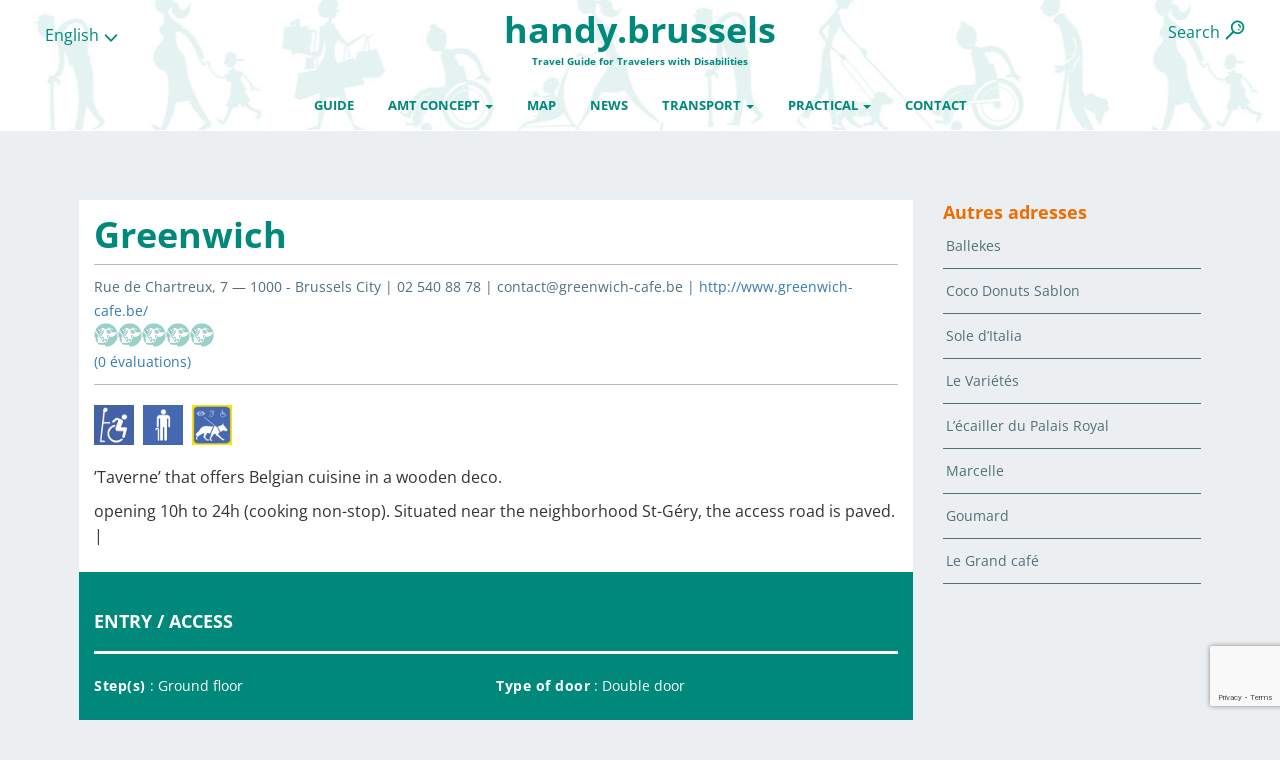

--- FILE ---
content_type: text/html; charset=UTF-8
request_url: https://handy.brussels/en/adresses/greenwich-le/
body_size: 30172
content:
<!DOCTYPE html>
<html class="no-js">
<head>
	<title>Greenwich - Handy.Brussels - Brussels for All !Handy.Brussels &#8211; Brussels for All !</title>
<style id="wpr-usedcss">img.emoji{display:inline!important;border:none!important;box-shadow:none!important;height:1em!important;width:1em!important;margin:0 .07em!important;vertical-align:-.1em!important;background:0 0!important;padding:0!important}:where(.wp-block-button__link){border-radius:9999px;box-shadow:none;padding:calc(.667em + 2px) calc(1.333em + 2px);text-decoration:none}:where(.wp-block-calendar table:not(.has-background) th){background:#ddd}:where(.wp-block-columns){margin-bottom:1.75em}:where(.wp-block-columns.has-background){padding:1.25em 2.375em}:where(.wp-block-post-comments input[type=submit]){border:none}:where(.wp-block-cover-image:not(.has-text-color)),:where(.wp-block-cover:not(.has-text-color)){color:#fff}:where(.wp-block-cover-image.is-light:not(.has-text-color)),:where(.wp-block-cover.is-light:not(.has-text-color)){color:#000}:where(.wp-block-file){margin-bottom:1.5em}:where(.wp-block-file__button){border-radius:2em;display:inline-block;padding:.5em 1em}:where(.wp-block-file__button):is(a):active,:where(.wp-block-file__button):is(a):focus,:where(.wp-block-file__button):is(a):hover,:where(.wp-block-file__button):is(a):visited{box-shadow:none;color:#fff;opacity:.85;text-decoration:none}:where(.wp-block-latest-comments:not([style*=line-height] .wp-block-latest-comments__comment)){line-height:1.1}:where(.wp-block-latest-comments:not([style*=line-height] .wp-block-latest-comments__comment-excerpt p)){line-height:1.8}ol,ul{box-sizing:border-box}:where(.wp-block-navigation.has-background .wp-block-navigation-item a:not(.wp-element-button)),:where(.wp-block-navigation.has-background .wp-block-navigation-submenu a:not(.wp-element-button)){padding:.5em 1em}:where(.wp-block-navigation .wp-block-navigation__submenu-container .wp-block-navigation-item a:not(.wp-element-button)),:where(.wp-block-navigation .wp-block-navigation__submenu-container .wp-block-navigation-submenu a:not(.wp-element-button)),:where(.wp-block-navigation .wp-block-navigation__submenu-container .wp-block-navigation-submenu button.wp-block-navigation-item__content),:where(.wp-block-navigation .wp-block-navigation__submenu-container .wp-block-pages-list__item button.wp-block-navigation-item__content){padding:.5em 1em}:where(p.has-text-color:not(.has-link-color)) a{color:inherit}:where(.wp-block-post-excerpt){margin-bottom:var(--wp--style--block-gap);margin-top:var(--wp--style--block-gap)}:where(.wp-block-pullquote){margin:0 0 1em}:where(.wp-block-search__button){border:1px solid #ccc;padding:6px 10px}:where(.wp-block-search__button-inside .wp-block-search__inside-wrapper){border:1px solid #949494;box-sizing:border-box;padding:4px}:where(.wp-block-search__button-inside .wp-block-search__inside-wrapper) .wp-block-search__input{border:none;border-radius:0;padding:0 4px}:where(.wp-block-search__button-inside .wp-block-search__inside-wrapper) .wp-block-search__input:focus{outline:0}:where(.wp-block-search__button-inside .wp-block-search__inside-wrapper) :where(.wp-block-search__button){padding:4px 8px}:where(.wp-block-term-description){margin-bottom:var(--wp--style--block-gap);margin-top:var(--wp--style--block-gap)}:where(pre.wp-block-verse){font-family:inherit}:root{--wp--preset--font-size--normal:16px;--wp--preset--font-size--huge:42px}.screen-reader-text{clip:rect(1px,1px,1px,1px);word-wrap:normal!important;border:0;-webkit-clip-path:inset(50%);clip-path:inset(50%);height:1px;margin:-1px;overflow:hidden;padding:0;position:absolute;width:1px}.screen-reader-text:focus{clip:auto!important;background-color:#ddd;-webkit-clip-path:none;clip-path:none;color:#444;display:block;font-size:1em;height:auto;left:5px;line-height:normal;padding:15px 23px 14px;text-decoration:none;top:5px;width:auto;z-index:100000}html :where(.has-border-color){border-style:solid}html :where([style*=border-top-color]){border-top-style:solid}html :where([style*=border-right-color]){border-right-style:solid}html :where([style*=border-bottom-color]){border-bottom-style:solid}html :where([style*=border-left-color]){border-left-style:solid}html :where([style*=border-width]){border-style:solid}html :where([style*=border-top-width]){border-top-style:solid}html :where([style*=border-right-width]){border-right-style:solid}html :where([style*=border-bottom-width]){border-bottom-style:solid}html :where([style*=border-left-width]){border-left-style:solid}html :where(img[class*=wp-image-]){height:auto;max-width:100%}:where(figure){margin:0 0 1em}html :where(.is-position-sticky){--wp-admin--admin-bar--position-offset:var(--wp-admin--admin-bar--height,0px)}@media screen and (max-width:600px){html :where(.is-position-sticky){--wp-admin--admin-bar--position-offset:0px}}body{--wp--preset--color--black:#000000;--wp--preset--color--cyan-bluish-gray:#abb8c3;--wp--preset--color--white:#ffffff;--wp--preset--color--pale-pink:#f78da7;--wp--preset--color--vivid-red:#cf2e2e;--wp--preset--color--luminous-vivid-orange:#ff6900;--wp--preset--color--luminous-vivid-amber:#fcb900;--wp--preset--color--light-green-cyan:#7bdcb5;--wp--preset--color--vivid-green-cyan:#00d084;--wp--preset--color--pale-cyan-blue:#8ed1fc;--wp--preset--color--vivid-cyan-blue:#0693e3;--wp--preset--color--vivid-purple:#9b51e0;--wp--preset--gradient--vivid-cyan-blue-to-vivid-purple:linear-gradient(135deg,rgba(6, 147, 227, 1) 0%,rgb(155, 81, 224) 100%);--wp--preset--gradient--light-green-cyan-to-vivid-green-cyan:linear-gradient(135deg,rgb(122, 220, 180) 0%,rgb(0, 208, 130) 100%);--wp--preset--gradient--luminous-vivid-amber-to-luminous-vivid-orange:linear-gradient(135deg,rgba(252, 185, 0, 1) 0%,rgba(255, 105, 0, 1) 100%);--wp--preset--gradient--luminous-vivid-orange-to-vivid-red:linear-gradient(135deg,rgba(255, 105, 0, 1) 0%,rgb(207, 46, 46) 100%);--wp--preset--gradient--very-light-gray-to-cyan-bluish-gray:linear-gradient(135deg,rgb(238, 238, 238) 0%,rgb(169, 184, 195) 100%);--wp--preset--gradient--cool-to-warm-spectrum:linear-gradient(135deg,rgb(74, 234, 220) 0%,rgb(151, 120, 209) 20%,rgb(207, 42, 186) 40%,rgb(238, 44, 130) 60%,rgb(251, 105, 98) 80%,rgb(254, 248, 76) 100%);--wp--preset--gradient--blush-light-purple:linear-gradient(135deg,rgb(255, 206, 236) 0%,rgb(152, 150, 240) 100%);--wp--preset--gradient--blush-bordeaux:linear-gradient(135deg,rgb(254, 205, 165) 0%,rgb(254, 45, 45) 50%,rgb(107, 0, 62) 100%);--wp--preset--gradient--luminous-dusk:linear-gradient(135deg,rgb(255, 203, 112) 0%,rgb(199, 81, 192) 50%,rgb(65, 88, 208) 100%);--wp--preset--gradient--pale-ocean:linear-gradient(135deg,rgb(255, 245, 203) 0%,rgb(182, 227, 212) 50%,rgb(51, 167, 181) 100%);--wp--preset--gradient--electric-grass:linear-gradient(135deg,rgb(202, 248, 128) 0%,rgb(113, 206, 126) 100%);--wp--preset--gradient--midnight:linear-gradient(135deg,rgb(2, 3, 129) 0%,rgb(40, 116, 252) 100%);--wp--preset--font-size--small:13px;--wp--preset--font-size--medium:20px;--wp--preset--font-size--large:36px;--wp--preset--font-size--x-large:42px;--wp--preset--spacing--20:0.44rem;--wp--preset--spacing--30:0.67rem;--wp--preset--spacing--40:1rem;--wp--preset--spacing--50:1.5rem;--wp--preset--spacing--60:2.25rem;--wp--preset--spacing--70:3.38rem;--wp--preset--spacing--80:5.06rem;--wp--preset--shadow--natural:6px 6px 9px rgba(0, 0, 0, .2);--wp--preset--shadow--deep:12px 12px 50px rgba(0, 0, 0, .4);--wp--preset--shadow--sharp:6px 6px 0px rgba(0, 0, 0, .2);--wp--preset--shadow--outlined:6px 6px 0px -3px rgba(255, 255, 255, 1),6px 6px rgba(0, 0, 0, 1);--wp--preset--shadow--crisp:6px 6px 0px rgba(0, 0, 0, 1)}:where(.is-layout-flex){gap:.5em}:where(.is-layout-grid){gap:.5em}:where(.wp-block-post-template.is-layout-flex){gap:1.25em}:where(.wp-block-post-template.is-layout-grid){gap:1.25em}:where(.wp-block-columns.is-layout-flex){gap:2em}:where(.wp-block-columns.is-layout-grid){gap:2em}.wpcf7 .screen-reader-response{position:absolute;overflow:hidden;clip:rect(1px,1px,1px,1px);clip-path:inset(50%);height:1px;width:1px;margin:-1px;padding:0;border:0;word-wrap:normal!important}.wpcf7 form .wpcf7-response-output{margin:2em .5em 1em;padding:.2em 1em;border:2px solid #00a0d2}.wpcf7 form.init .wpcf7-response-output,.wpcf7 form.resetting .wpcf7-response-output,.wpcf7 form.submitting .wpcf7-response-output{display:none}.wpcf7 form.sent .wpcf7-response-output{border-color:#46b450}.wpcf7 form.aborted .wpcf7-response-output,.wpcf7 form.failed .wpcf7-response-output{border-color:#dc3232}.wpcf7 form.spam .wpcf7-response-output{border-color:#f56e28}.wpcf7 form.invalid .wpcf7-response-output,.wpcf7 form.payment-required .wpcf7-response-output,.wpcf7 form.unaccepted .wpcf7-response-output{border-color:#ffb900}.wpcf7-form-control-wrap{position:relative}.wpcf7-not-valid-tip{color:#dc3232;font-size:1em;font-weight:400;display:block}.use-floating-validation-tip .wpcf7-not-valid-tip{position:relative;top:-2ex;left:1em;z-index:100;border:1px solid #dc3232;background:#fff;padding:.2em .8em;width:24em}.wpcf7 input[type=file]{cursor:pointer}.wpcf7 input[type=file]:disabled{cursor:default}.wpcf7 .wpcf7-submit:disabled{cursor:not-allowed}.wpcf7 input[type=email],.wpcf7 input[type=tel],.wpcf7 input[type=url]{direction:ltr}.wpml-ls-legacy-dropdown{width:15.5em;max-width:100%}.wpml-ls-legacy-dropdown>ul{position:relative;padding:0;margin:0!important;list-style-type:none}.wpml-ls-legacy-dropdown .wpml-ls-current-language:focus .wpml-ls-sub-menu,.wpml-ls-legacy-dropdown .wpml-ls-current-language:hover .wpml-ls-sub-menu{visibility:visible}.wpml-ls-legacy-dropdown .wpml-ls-item{padding:0;margin:0;list-style-type:none}.wpml-ls-legacy-dropdown a{display:block;text-decoration:none;color:#444;border:1px solid #cdcdcd;background-color:#fff;padding:5px 10px;line-height:1}.wpml-ls-legacy-dropdown a span{vertical-align:middle}.wpml-ls-legacy-dropdown a.wpml-ls-item-toggle{position:relative;padding-right:calc(10px + .7em + .7em)}.rtl .wpml-ls-legacy-dropdown a.wpml-ls-item-toggle{padding-right:10px;padding-left:calc(10px + .7em + .7em)}.wpml-ls-legacy-dropdown a.wpml-ls-item-toggle:after{content:'';vertical-align:middle;display:inline-block;border:.35em solid transparent;border-top:.5em solid;position:absolute;right:10px;top:calc(50% - .175em)}.rtl .wpml-ls-legacy-dropdown a.wpml-ls-item-toggle:after{right:auto;left:10px}.wpml-ls-legacy-dropdown .wpml-ls-current-language:hover>a,.wpml-ls-legacy-dropdown a:focus,.wpml-ls-legacy-dropdown a:hover{color:#000;background:#eee}.wpml-ls-legacy-dropdown .wpml-ls-sub-menu{visibility:hidden;position:absolute;top:100%;right:0;left:0;border-top:1px solid #cdcdcd;padding:0;margin:0;list-style-type:none;z-index:101}.wpml-ls-legacy-dropdown .wpml-ls-sub-menu a{border-width:0 1px 1px}.wpml-ls-statics-shortcode_actions{background-color:#fff}.wpml-ls-statics-shortcode_actions,.wpml-ls-statics-shortcode_actions .wpml-ls-sub-menu,.wpml-ls-statics-shortcode_actions a{border-color:#fff}.wpml-ls-statics-shortcode_actions a{color:#444;background-color:#fff}.wpml-ls-statics-shortcode_actions a:focus,.wpml-ls-statics-shortcode_actions a:hover{color:#000;background-color:#eee}.wpml-ls-statics-shortcode_actions .wpml-ls-current-language>a{color:#444;background-color:#fff}.wpml-ls-statics-shortcode_actions .wpml-ls-current-language:hover>a,.wpml-ls-statics-shortcode_actions .wpml-ls-current-language>a:focus{color:#000;background-color:#eee}.pswp{display:none;position:absolute;width:100%;height:100%;left:0;top:0;overflow:hidden;-ms-touch-action:none;touch-action:none;z-index:1500;-webkit-text-size-adjust:100%;-webkit-backface-visibility:hidden;outline:0}.pswp *{box-sizing:border-box}.pswp img{max-width:none}.pswp--animate_opacity{opacity:.001;will-change:opacity;transition:opacity 333ms cubic-bezier(.4,0,.22,1)}.pswp--open{display:block}.pswp--zoom-allowed .pswp__img{cursor:zoom-in}.pswp--zoomed-in .pswp__img{cursor:-webkit-grab;cursor:grab}.pswp--dragging .pswp__img{cursor:-webkit-grabbing;cursor:grabbing}.pswp__bg{background:#000;opacity:0;-webkit-transform:translateZ(0);transform:translateZ(0);-webkit-backface-visibility:hidden}.pswp__bg,.pswp__scroll-wrap{position:absolute;left:0;top:0;width:100%;height:100%}.pswp__scroll-wrap{overflow:hidden}.pswp__container,.pswp__zoom-wrap{-ms-touch-action:none;touch-action:none;position:absolute;left:0;right:0;top:0;bottom:0}.pswp__container,.pswp__img{-webkit-user-select:none;-moz-user-select:none;-ms-user-select:none;user-select:none;-webkit-tap-highlight-color:transparent;-webkit-touch-callout:none}.pswp__zoom-wrap{position:absolute;width:100%;-webkit-transform-origin:left top;transform-origin:left top;transition:transform 333ms cubic-bezier(.4,0,.22,1)}.pswp__bg{will-change:opacity;transition:opacity 333ms cubic-bezier(.4,0,.22,1)}.pswp--animated-in .pswp__bg,.pswp--animated-in .pswp__zoom-wrap{transition:none}.pswp__container,.pswp__zoom-wrap{-webkit-backface-visibility:hidden}.pswp__item{right:0;bottom:0;overflow:hidden}.pswp__img,.pswp__item{position:absolute;left:0;top:0}.pswp__img{width:auto;height:auto}.pswp__img--placeholder{-webkit-backface-visibility:hidden}.pswp__img--placeholder--blank{background:#222}.pswp--ie .pswp__img{width:100%!important;height:auto!important;left:0;top:0}.pswp__button{width:44px;height:44px;position:relative;background:0 0;cursor:pointer;overflow:visible;-webkit-appearance:none;display:block;border:0;padding:0;margin:0;float:right;opacity:.75;transition:opacity .2s;box-shadow:none}.pswp__button:focus,.pswp__button:hover{opacity:1}.pswp__button:active{outline:0;opacity:.9}.pswp__button::-moz-focus-inner{padding:0;border:0}.pswp__ui--over-close .pswp__button--close{opacity:1}.pswp__button,.pswp__button--arrow--left:before,.pswp__button--arrow--right:before{background:url(https://handy.brussels/wp-content/plugins/reviewer/public/assets/css/default-skin.png) no-repeat;background-size:264px 88px;width:44px;height:44px}@media (-webkit-min-device-pixel-ratio:1.1),(-webkit-min-device-pixel-ratio:1.09375),(min-resolution:1.1dppx),(min-resolution:105dpi){.pswp--svg .pswp__button,.pswp--svg .pswp__button--arrow--left:before,.pswp--svg .pswp__button--arrow--right:before{background-image:url(https://handy.brussels/wp-content/plugins/reviewer/public/assets/css/default-skin.svg)}.pswp--svg .pswp__button--arrow--left,.pswp--svg .pswp__button--arrow--right{background:0 0}}.pswp__button--close{background-position:0 -44px}.pswp__button--share{background-position:-44px -44px}.pswp__button--fs{display:none}.pswp--supports-fs .pswp__button--fs{display:block}.pswp--fs .pswp__button--fs{background-position:-44px 0}.pswp__button--zoom{display:none;background-position:-88px 0}.pswp--zoom-allowed .pswp__button--zoom{display:block}.pswp--zoomed-in .pswp__button--zoom{background-position:-132px 0}.pswp--touch .pswp__button--arrow--left,.pswp--touch .pswp__button--arrow--right{visibility:hidden}.pswp__button--arrow--left,.pswp__button--arrow--right{background:0 0;top:50%;margin-top:-50px;width:70px;height:100px;position:absolute}.pswp__button--arrow--left{left:0}.pswp__button--arrow--right{right:0}.pswp__button--arrow--left:before,.pswp__button--arrow--right:before{content:"";top:35px;background-color:rgba(0,0,0,.3);height:30px;width:32px;position:absolute}.pswp__button--arrow--left:before{left:6px;background-position:-138px -44px}.pswp__button--arrow--right:before{right:6px;background-position:-94px -44px}.pswp__counter,.pswp__share-modal{-webkit-user-select:none;-moz-user-select:none;-ms-user-select:none;user-select:none}.pswp__share-modal{display:block;background:rgba(0,0,0,.5);width:100%;height:100%;top:0;left:0;padding:10px;position:absolute;z-index:1600;opacity:0;transition:opacity .25s ease-out;-webkit-backface-visibility:hidden;will-change:opacity}.pswp__share-modal--hidden{display:none}.pswp__share-tooltip{z-index:1620;position:absolute;background:#fff;top:56px;border-radius:2px;display:block;width:auto;right:44px;box-shadow:0 2px 5px rgba(0,0,0,.25);-webkit-transform:translateY(6px);transform:translateY(6px);transition:transform .25s;-webkit-backface-visibility:hidden;will-change:transform}.pswp__share-tooltip a{display:block;padding:8px 12px;font-size:14px;line-height:18px}.pswp__share-tooltip a,.pswp__share-tooltip a:hover{color:#000;text-decoration:none}.pswp__share-tooltip a:first-child{border-radius:2px 2px 0 0}.pswp__share-tooltip a:last-child{border-radius:0 0 2px 2px}.pswp__share-modal--fade-in{opacity:1}.pswp__share-modal--fade-in .pswp__share-tooltip{-webkit-transform:translateY(0);transform:translateY(0)}.pswp--touch .pswp__share-tooltip a{padding:16px 12px}.pswp__counter{position:absolute;left:0;top:0;height:44px;font-size:13px;line-height:44px;color:#fff;opacity:.75;padding:0 10px}.pswp__caption{position:absolute;left:0;bottom:0;width:100%;min-height:44px}.pswp__caption small{font-size:11px;color:#bbb}.pswp__caption__center{text-align:left;max-width:420px;margin:0 auto;font-size:13px;padding:10px;line-height:20px;color:#ccc}.pswp__caption--empty{display:none}.pswp__caption--fake{visibility:hidden}.pswp__preloader{width:44px;height:44px;position:absolute;top:0;left:50%;margin-left:-22px;opacity:0;transition:opacity .25s ease-out;will-change:opacity;direction:ltr}.pswp__preloader__icn{width:20px;height:20px;margin:12px}.pswp--css_animation .pswp__preloader__icn{background:0 0;opacity:.75;width:14px;height:14px;position:absolute;left:15px;top:15px;margin:0}.pswp--css_animation .pswp__preloader__cut{position:relative;width:7px;height:14px;overflow:hidden}.pswp--css_animation .pswp__preloader__donut{box-sizing:border-box;width:14px;height:14px;border:2px solid #fff;border-radius:50%;border-left-color:transparent;border-bottom-color:transparent;position:absolute;top:0;left:0;background:0 0;margin:0}@media screen and (max-width:1024px){.pswp__preloader{position:relative;left:auto;top:auto;margin:0;float:right}}.pswp__ui{-webkit-font-smoothing:auto;visibility:visible;opacity:1;z-index:1550}.pswp__top-bar{position:absolute;left:0;top:0;height:44px;width:100%}.pswp--has_mouse .pswp__button--arrow--left,.pswp--has_mouse .pswp__button--arrow--right,.pswp__caption,.pswp__top-bar{-webkit-backface-visibility:hidden;will-change:opacity;transition:opacity 333ms cubic-bezier(.4,0,.22,1)}.pswp--has_mouse .pswp__button--arrow--left,.pswp--has_mouse .pswp__button--arrow--right{visibility:visible}.pswp__caption,.pswp__top-bar{background-color:rgba(0,0,0,.5)}.pswp__ui--fit .pswp__caption,.pswp__ui--fit .pswp__top-bar{background-color:rgba(0,0,0,.3)}.pswp__ui--hidden .pswp__button--arrow--left,.pswp__ui--hidden .pswp__button--arrow--right,.pswp__ui--hidden .pswp__caption,.pswp__ui--hidden .pswp__top-bar{opacity:.001}.pswp__element--disabled{display:none!important}.noUi-target,.noUi-target *{-webkit-touch-callout:none;-webkit-user-select:none;-ms-touch-action:none;-ms-user-select:none;-moz-user-select:none;box-sizing:border-box}.noUi-base,.noUi-target{position:relative}.noUi-base{width:100%;height:100%}.noUi-origin{position:absolute;right:0;top:0;left:0;bottom:0}.noUi-state-tap .noUi-origin{transition:left .3s,top .3s}.noUi-base{transform:translateZ(0)}.noUi-horizontal{height:12px}.noUi-horizontal .noUi-handle{width:22px;height:22px;left:-11px;top:-6px}.noUi-background{background:#fff}.noUi-connect{background:#ccc;transition:background .45s}.noUi-origin{border-radius:2px}.noUi-target{border-radius:4px;border:1px solid #d3d3d3}.noUi-handle{border:1px solid #d9d9d9;border-radius:22px;background:#fff;cursor:default}.noUi-handle:hover{cursor:pointer}.noUi-handle:after,.noUi-handle:before{content:"";display:block;position:absolute;height:10px;width:1px;background:#e8e7e6;left:8px;top:5px}.noUi-handle:after{left:11px}.dropzone,.dropzone *{box-sizing:border-box}.dropzone{min-height:150px;border:2px solid rgba(0,0,0,.3);padding:20px}.dropzone.dz-clickable{cursor:pointer}.dropzone.dz-clickable *{cursor:default}.dropzone.dz-clickable .dz-message,.dropzone.dz-clickable .dz-message *{cursor:pointer}.dropzone.dz-started .dz-message{display:none}.dropzone.dz-drag-hover{border-style:solid}.dropzone.dz-drag-hover .dz-message{opacity:.5}.dropzone .dz-message{text-align:center;margin:2em 0}.rwp-review-wrap{margin:30px 0;box-sizing:border-box}.rwp-review-wrap *,.rwp-review-wrap :after,.rwp-review-wrap :before{box-sizing:inherit}.rwp-review-wrap [hidden]{display:none}.rwp-review-wrap .rwp-review .rwp-ratings-form-wrap{margin-top:30px}.rwp-review-wrap .rwp-review .rwp-ratings-form-wrap .rwp-ratings-form-label{margin-bottom:20px;display:block;font-weight:700;text-transform:uppercase}.rwp-review-wrap .rwp-review .rwp-ratings-form{position:relative}.rwp-review-wrap .rwp-review .rwp-ratings-form p{margin-bottom:10px}.rwp-review-wrap .rwp-review .rwp-ratings-form .rwp-rating-form-content{margin-left:80px;min-height:80px}.rwp-review-wrap .rwp-review .rwp-ratings-form .rwp-rating-form-content.rwp-no-avatar{margin-left:0}.rwp-review-wrap .rwp-review .rwp-ratings-form .rwp-rating-form-content input[type=text],.rwp-review-wrap .rwp-review .rwp-ratings-form .rwp-rating-form-content textarea{padding:6px;margin:0;background:#fff;border:1px solid rgba(51,51,51,.1);width:100%}.rwp-review-wrap .rwp-review .rwp-ratings-form .rwp-rating-form-content textarea{min-height:80px}.rwp-review-wrap .rwp-review .rwp-ratings-form .rwp-rating-form-content .rwp-scores-sliders{list-style:none;margin:0 0 20px;padding:0}.rwp-review-wrap .rwp-review .rwp-ratings-form .rwp-rating-form-content .rwp-scores-sliders:after,.rwp-review-wrap .rwp-review .rwp-ratings-form .rwp-rating-form-content .rwp-scores-sliders:before{content:" ";display:table}.rwp-review-wrap .rwp-review .rwp-ratings-form .rwp-rating-form-content .rwp-scores-sliders:after{clear:both}.rwp-review-wrap .rwp-review .rwp-ratings-form .rwp-rating-form-content .rwp-scores-sliders li{float:left;margin-right:10px;margin-bottom:10px;list-style:none}.rwp-review-wrap .rwp-review .rwp-ratings-form .rwp-rating-form-content .rwp-scores-sliders li:last-child{margin:0}.rwp-review-wrap .rwp-review .rwp-ratings-form .rwp-rating-form-content .rwp-scores-sliders label{display:block}.rwp-review-wrap .rwp-review .rwp-ratings-form .rwp-rating-form-content .rwp-scores-sliders input[type=text]{width:50px!important;padding:4px;display:inline-block;vertical-align:middle;margin-right:10px}.rwp-review-wrap .rwp-review .rwp-ratings-form .rwp-rating-form-content .rwp-scores-sliders .rwp-slider{width:190px;display:inline-block;vertical-align:middle}.rwp-review-wrap .rwp-review .rwp-ratings-form .rwp-rating-form-content p.rwp-submit-wrap{display:block}.rwp-review-wrap .rwp-review .rwp-ratings-form .rwp-rating-form-content p.rwp-submit-wrap:after,.rwp-review-wrap .rwp-review .rwp-ratings-form .rwp-rating-form-content p.rwp-submit-wrap:before{content:" ";display:table}.rwp-review-wrap .rwp-review .rwp-ratings-form .rwp-rating-form-content p.rwp-submit-wrap:after{clear:both}.rwp-review-wrap .rwp-review .rwp-ratings-form .rwp-rating-form-content p.rwp-submit-wrap .rwp-notification{margin-right:10px}.rwp-review-wrap .rwp-review .rwp-ratings-form .rwp-rating-form-content .rwp-loader{float:right;width:16px;height:16px;background:url(https://handy.brussels/wp-content/plugins/reviewer/public/assets/images/loader-2.gif);margin:7px 6px 0 0;display:none}.rwp-review-wrap .rwp-review .rwp-ratings-form .rwp-rating-form-content input[type=button]{padding:6px 8px;float:right;margin:0;font-size:14px;border:none;width:auto;color:#fff;text-transform:uppercase;font-weight:700}.rwp-review-wrap p{margin:0;padding:0}.rwp-review-wrap .rwp-stars{width:112px;margin-bottom:20px}.rwp-review-wrap .rwp-stars:after,.rwp-review-wrap .rwp-stars:before{content:" ";display:table}.rwp-review-wrap .rwp-stars:after{clear:both}.rwp-review-wrap .rwp-stars input[type=radio]{display:none}.rwp-review-wrap .rwp-stars .rwp-star{float:right;display:block;width:10px;height:20px;background-image:url(https://handy.brussels/wp-content/plugins/reviewer/public/assets/images/rating-star.png);background-repeat:no-repeat;background-size:20px;margin:0;padding:0}.rwp-review-wrap .rwp-stars .rwp-star.rwp-even{background-position:-10px -20px}.rwp-review-wrap .rwp-stars .rwp-star.rwp-odd{background-position:0 -20px}.rwp-review-wrap .rwp-stars .rwp-star:last-child{background:0 0}.rwp-review-wrap .rwp-stars .rwp-rating:checked~.rwp-star,.rwp-review-wrap .rwp-stars .rwp-star:hover,.rwp-review-wrap .rwp-stars .rwp-star:hover~.rwp-star{background-position:0 0}.rwp-review-wrap .rwp-stars .rwp-rating:checked~.rwp-star.rwp-even,.rwp-review-wrap .rwp-stars .rwp-star.rwp-even:hover,.rwp-review-wrap .rwp-stars .rwp-star:hover~.rwp-star.rwp-even{background-position:-10px 0}.rwp-rating-stars{width:120px;height:24px;background-size:24px;background-position:0 -24px}.rwp-rating-stars div{background-position:0 0;background-size:24px;background-image:inherit;display:block;height:24px}.rwp-rating-stars-count{font-size:14px;margin-top:3px}.dropzone{min-height:170px;border:2px dashed #e5e5e5;background:#fff;padding:0;margin-bottom:10px}.dropzone.dz-drag-hover{border-style:dashed;border-color:#2196f3}.dropzone .dz-message{color:silver;margin:5em 0}.rwp-notification{padding:4px 15px;margin:0 0 10px;display:none;border-left:2px solid #56b258;width:100%}.rwp-notification.\--rwp-notice-with-error{border-left:2px solid #f44336}[v-cloak]{display:none!important}.chosen-container{position:relative;display:inline-block;vertical-align:middle;-webkit-user-select:none;-moz-user-select:none;user-select:none}.chosen-container *{-webkit-box-sizing:border-box;-moz-box-sizing:border-box;box-sizing:border-box}.chosen-container .chosen-drop{position:absolute;top:100%;left:-9999px;z-index:1010;width:100%;border:1px solid #aaa;border-top:0;background:#fff;box-shadow:0 4px 5px rgba(0,0,0,.15)}.chosen-container.chosen-with-drop .chosen-drop{left:0}.chosen-container a{cursor:pointer}.chosen-container .chosen-single .group-name,.chosen-container .search-choice .group-name{margin-right:4px;overflow:hidden;white-space:nowrap;text-overflow:ellipsis;font-weight:400;color:#999}.chosen-container .chosen-single .group-name:after,.chosen-container .search-choice .group-name:after{content:":";padding-left:2px;vertical-align:top}.chosen-container .chosen-results{color:#444;position:relative;overflow-x:hidden;overflow-y:auto;margin:0 4px 4px 0;padding:0 0 0 4px;max-height:240px;-webkit-overflow-scrolling:touch}.chosen-container .chosen-results li{display:none;margin:0;padding:5px 6px;list-style:none;line-height:15px;word-wrap:break-word;-webkit-touch-callout:none}.chosen-container .chosen-results li.active-result{display:list-item;cursor:pointer}.chosen-container .chosen-results li.disabled-result{display:list-item;color:#ccc;cursor:default}.chosen-container .chosen-results li.highlighted{background-color:#3875d7;background-image:-webkit-gradient(linear,50% 0,50% 100%,color-stop(20%,#3875d7),color-stop(90%,#2a62bc));background-image:-webkit-linear-gradient(#3875d7 20%,#2a62bc 90%);background-image:-moz-linear-gradient(#3875d7 20%,#2a62bc 90%);background-image:-o-linear-gradient(#3875d7 20%,#2a62bc 90%);background-image:linear-gradient(#3875d7 20%,#2a62bc 90%);color:#fff}.chosen-container .chosen-results li.no-results{color:#777;display:list-item;background:#f4f4f4}.chosen-container .chosen-results li.group-result{display:list-item;font-weight:700;cursor:default}.chosen-container .chosen-results li.group-option{padding-left:15px}.chosen-container .chosen-results li em{font-style:normal;text-decoration:underline}.chosen-container-multi .chosen-choices{position:relative;overflow:hidden;margin:0;padding:0 5px;width:100%;height:auto;border:1px solid #aaa;background-color:#fff;background-image:-webkit-gradient(linear,50% 0,50% 100%,color-stop(1%,#eee),color-stop(15%,#fff));background-image:-webkit-linear-gradient(#eee 1%,#fff 15%);background-image:-moz-linear-gradient(#eee 1%,#fff 15%);background-image:-o-linear-gradient(#eee 1%,#fff 15%);background-image:linear-gradient(#eee 1%,#fff 15%);cursor:text}.chosen-container-multi .chosen-choices li{float:left;list-style:none}.chosen-container-multi .chosen-choices li.search-field{margin:0;padding:0;white-space:nowrap}.chosen-container-multi .chosen-choices li.search-field input[type=text]{margin:1px 0;outline:0;border:0!important;background:0 0!important;box-shadow:none;font-size:100%;line-height:normal;border-radius:0}.chosen-container-multi .chosen-choices li.search-choice{position:relative;padding:3px 20px 3px 5px;border:1px solid #aaa;max-width:100%;border-radius:3px;background-color:#eee;background-image:-webkit-gradient(linear,50% 0,50% 100%,color-stop(20%,#f4f4f4),color-stop(50%,#f0f0f0),color-stop(52%,#e8e8e8),color-stop(100%,#eee));background-image:-webkit-linear-gradient(#f4f4f4 20%,#f0f0f0 50%,#e8e8e8 52%,#eee 100%);background-image:-moz-linear-gradient(#f4f4f4 20%,#f0f0f0 50%,#e8e8e8 52%,#eee 100%);background-image:-o-linear-gradient(#f4f4f4 20%,#f0f0f0 50%,#e8e8e8 52%,#eee 100%);background-image:linear-gradient(#f4f4f4 20%,#f0f0f0 50%,#e8e8e8 52%,#eee 100%);background-size:100% 19px;background-repeat:repeat-x;background-clip:padding-box;box-shadow:0 0 2px #fff inset,0 1px 0 rgba(0,0,0,.05);color:#333;line-height:13px;cursor:default}.chosen-container-multi .chosen-choices li.search-choice span{word-wrap:break-word}.chosen-container-multi .chosen-choices li.search-choice .search-choice-close{position:absolute;top:4px;right:3px;display:block;width:12px;height:12px;background:url(https://handy.brussels/wp-content/plugins/search-filter-pro/public/assets/css/chosen-sprite.png) -42px 1px no-repeat;font-size:1px}.chosen-container-multi .chosen-choices li.search-choice .search-choice-close:hover{background-position:-42px -10px}.chosen-container-multi .chosen-choices li.search-choice-disabled{padding-right:5px;border:1px solid #ccc;background-color:#e4e4e4;background-image:-webkit-gradient(linear,50% 0,50% 100%,color-stop(20%,#f4f4f4),color-stop(50%,#f0f0f0),color-stop(52%,#e8e8e8),color-stop(100%,#eee));background-image:-webkit-linear-gradient(#f4f4f4 20%,#f0f0f0 50%,#e8e8e8 52%,#eee 100%);background-image:-moz-linear-gradient(#f4f4f4 20%,#f0f0f0 50%,#e8e8e8 52%,#eee 100%);background-image:-o-linear-gradient(#f4f4f4 20%,#f0f0f0 50%,#e8e8e8 52%,#eee 100%);background-image:linear-gradient(#f4f4f4 20%,#f0f0f0 50%,#e8e8e8 52%,#eee 100%);color:#666}.chosen-container-multi .chosen-choices li.search-choice-focus{background:#d4d4d4}.chosen-container-multi .chosen-choices li.search-choice-focus .search-choice-close{background-position:-42px -10px}.chosen-container-multi .chosen-results{margin:0;padding:0}.chosen-container-multi .chosen-drop .result-selected{display:list-item;color:#ccc;cursor:default}.chosen-container-active .chosen-single{border:1px solid #5897fb;box-shadow:0 0 5px rgba(0,0,0,.3)}.chosen-container-active.chosen-with-drop .chosen-single{border:1px solid #aaa;-moz-border-radius-bottomright:0;border-bottom-right-radius:0;-moz-border-radius-bottomleft:0;border-bottom-left-radius:0;background-image:-webkit-gradient(linear,50% 0,50% 100%,color-stop(20%,#eee),color-stop(80%,#fff));background-image:-webkit-linear-gradient(#eee 20%,#fff 80%);background-image:-moz-linear-gradient(#eee 20%,#fff 80%);background-image:-o-linear-gradient(#eee 20%,#fff 80%);background-image:linear-gradient(#eee 20%,#fff 80%);box-shadow:0 1px 0 #fff inset}.chosen-container-active.chosen-with-drop .chosen-single div{border-left:none;background:0 0}.chosen-container-active.chosen-with-drop .chosen-single div b{background-position:-18px 2px}.chosen-container-active .chosen-choices{border:1px solid #5897fb;box-shadow:0 0 5px rgba(0,0,0,.3)}.chosen-container-active .chosen-choices li.search-field input[type=text]{color:#222!important}.chosen-disabled{opacity:.5!important;cursor:default}.chosen-disabled .chosen-choices .search-choice .search-choice-close,.chosen-disabled .chosen-single{cursor:default}.chosen-rtl{text-align:right}.chosen-rtl .chosen-single{overflow:visible;padding:0 8px 0 0}.chosen-rtl .chosen-single span{margin-right:0;margin-left:26px;direction:rtl}.chosen-rtl .chosen-single-with-deselect span{margin-left:38px}.chosen-rtl .chosen-single div{right:auto;left:3px}.chosen-rtl .chosen-single abbr{right:auto;left:26px}.chosen-rtl .chosen-choices li{float:right}.chosen-rtl .chosen-choices li.search-field input[type=text]{direction:rtl}.chosen-rtl .chosen-choices li.search-choice{margin:3px 5px 3px 0;padding:3px 5px 3px 19px}.chosen-rtl .chosen-choices li.search-choice .search-choice-close{right:auto;left:4px}.chosen-rtl .chosen-drop,.chosen-rtl.chosen-container-single-nosearch .chosen-search{left:9999px}.chosen-rtl .chosen-results li.group-option{padding-right:15px;padding-left:0}.chosen-rtl.chosen-container-active.chosen-with-drop .chosen-single div{border-right:none}.chosen-rtl .chosen-search input[type=text]{padding:4px 5px 4px 20px;background:url(https://handy.brussels/wp-content/plugins/search-filter-pro/public/assets/css/chosen-sprite.png) -30px -20px no-repeat;direction:rtl}@media only screen and (-webkit-min-device-pixel-ratio:1.5),only screen and (min-resolution:144dpi),only screen and (min-resolution:1.5dppx){.chosen-container-multi .chosen-choices .search-choice .search-choice-close,.chosen-rtl .chosen-search input[type=text]{background-image:url(https://handy.brussels/wp-content/plugins/search-filter-pro/public/assets/css/chosen-sprite@2x.png)!important;background-size:52px 37px!important;background-repeat:no-repeat!important}}.searchandfilter-date-picker .ui-helper-clearfix:after,.searchandfilter-date-picker .ui-helper-clearfix:before{content:"";display:table;border-collapse:collapse}.searchandfilter-date-picker .ui-helper-clearfix:after{clear:both}.searchandfilter-date-picker .ui-helper-clearfix{min-height:0}.searchandfilter-date-picker .ui-state-disabled{cursor:default!important}.searchandfilter-date-picker .ui-icon{display:block;text-indent:-99999px;overflow:hidden;background-repeat:no-repeat}.searchandfilter-date-picker .ui-icon{width:16px;height:16px;background-position:16px 16px}.ll-skin-melon .ui-state-disabled{opacity:1}.searchandfilter .disabled,.searchandfilter.search-filter-disabled .noUi-connect{opacity:.7}.ll-skin-melon .ui-state-disabled .ui-state-default{color:#fba49e}.noUi-target,.noUi-target *{-webkit-touch-callout:none;-webkit-user-select:none;-ms-touch-action:none;-ms-user-select:none;-moz-user-select:none;-moz-box-sizing:border-box;box-sizing:border-box}.noUi-base{width:100%;height:100%;position:relative}.noUi-origin{position:absolute;right:0;top:0;left:0;bottom:0;border-radius:2px}.noUi-handle{position:relative;z-index:1}.noUi-stacking .noUi-handle{z-index:10}.noUi-state-tap .noUi-origin{-webkit-transition:left .3s,top .3s;transition:left .3s,top .3s}.noUi-state-drag *{cursor:inherit!important}.noUi-horizontal{height:18px}.noUi-horizontal .noUi-handle{width:34px;height:28px;left:-17px;top:-6px}.noUi-vertical{width:18px}.noUi-vertical .noUi-handle{width:28px;height:34px;left:-6px;top:-17px}.noUi-background{background:#fafafa;box-shadow:inset 0 1px 1px #f0f0f0}.noUi-connect{background:#3fb8af;box-shadow:inset 0 0 3px rgba(51,51,51,.45);-webkit-transition:background 450ms;transition:background 450ms}.noUi-target{border-radius:4px;border:1px solid #d3d3d3;box-shadow:inset 0 1px 1px #f0f0f0,0 3px 6px -5px #bbb}.noUi-target.noUi-connect{box-shadow:inset 0 0 3px rgba(51,51,51,.45),0 3px 6px -5px #bbb}.noUi-dragable{cursor:w-resize}.noUi-vertical .noUi-dragable{cursor:n-resize}.noUi-handle{border:1px solid #d9d9d9;border-radius:3px;background:#fff;cursor:default;box-shadow:inset 0 0 1px #fff,inset 0 1px 7px #ebebeb,0 3px 6px -3px #bbb}.noUi-active{box-shadow:inset 0 0 1px #fff,inset 0 1px 7px #ddd,0 3px 6px -3px #bbb}.noUi-handle:after,.noUi-handle:before{content:"";display:block;position:absolute;height:14px;width:1px;background:#e8e7e6;left:14px;top:6px}.noUi-handle:after{left:17px}.noUi-vertical .noUi-handle:after,.noUi-vertical .noUi-handle:before{width:14px;height:1px;left:6px;top:14px}.noUi-vertical .noUi-handle:after{top:17px}[disabled] .noUi-connect,[disabled].noUi-connect{background:#b8b8b8}[disabled] .noUi-handle{cursor:not-allowed}.searchandfilter p{margin-top:1em;display:block}.searchandfilter ul{display:block;margin-top:0;margin-bottom:0}.searchandfilter ul li{list-style:none;display:block;padding-right:10px;padding:10px 0;margin:0}.searchandfilter ul li li{padding:5px 0}.searchandfilter ul li ul li ul{margin-left:20px}.searchandfilter label{display:inline-block;margin:0;padding:0}.searchandfilter>ul>li[data-sf-combobox="1"] label{display:block}.searchandfilter li[data-sf-field-input-type=checkbox] label,.searchandfilter li[data-sf-field-input-type=radio] label,.searchandfilter li[data-sf-field-input-type=range-checkbox] label,.searchandfilter li[data-sf-field-input-type=range-radio] label{padding-left:10px}.searchandfilter .screen-reader-text{clip:rect(1px,1px,1px,1px);height:1px;overflow:hidden;position:absolute!important;width:1px}.searchandfilter .sf-range-max,.searchandfilter .sf-range-min{max-width:80px}.searchandfilter .sf-meta-range-radio-fromto .sf-range-max,.searchandfilter .sf-meta-range-radio-fromto .sf-range-min{display:inline-block;vertical-align:middle}.searchandfilter .datepicker{max-width:170px}.searchandfilter select.sf-input-select{min-width:170px}.searchandfilter select.sf-range-max.sf-input-select,.searchandfilter select.sf-range-min.sf-input-select{min-width:auto}.searchandfilter ul>li>ul:not(.children){margin-left:0}.searchandfilter .meta-slider{margin-top:10px;margin-bottom:10px;height:15px;max-width:220px}.searchandfilter .noUi-connect{background-color:#526e91}.searchandfilter .noUi-handle{border-color:#ccc}.searchandfilter .noUi-horizontal .noUi-handle{width:24px;height:24px;top:-5px;border-radius:20px;left:-12px}.searchandfilter .noUi-horizontal .noUi-handle:after,.searchandfilter .noUi-horizontal .noUi-handle:before{height:9px;top:7px}.searchandfilter .noUi-horizontal .noUi-handle:before{left:9px}.searchandfilter .noUi-horizontal .noUi-handle:after{left:12px}.search-filter-scroll-loading{display:block;margin:20px 10px 10px;height:30px;width:30px;animation:.7s linear infinite search-filter-loader-rotate;border:5px solid rgba(0,0,0,.15);border-right-color:rgba(0,0,0,.6);border-radius:50%}@keyframes search-filter-loader-rotate{0%{transform:rotate(0)}100%{transform:rotate(360deg)}}.ll-skin-melon{font-size:90%}.searchandfilter.horizontal ul>li{display:inline-block;padding-right:10px}.searchandfilter.horizontal ul>li li{display:block}.ll-skin-melon td .ui-state-default{background:0 0;border:none;text-align:center;padding:.3em;margin:0;font-weight:400;color:#6c88ac;font-size:14px}.ll-skin-melon td .ui-state-active{background:#526e91;color:#fff}.ll-skin-melon td .ui-state-hover{background:#c4d6ec}.searchandfilter li.hide,.searchandfilter select option.hide{display:none}.chosen-container-multi .chosen-choices li.search-field input[type=text]{height:auto;padding:5px;color:#666;font-family:inherit}.chosen-container{font-size:14px}.chosen-container-multi .chosen-choices li.search-choice{margin:3px 3px 3px 5px}html{font-family:sans-serif;-webkit-text-size-adjust:100%;-ms-text-size-adjust:100%}body{margin:0}details,footer,main,menu,nav,section,summary{display:block}canvas,progress{display:inline-block;vertical-align:baseline}[hidden],template{display:none}a{background-color:transparent}a:active,a:hover{outline:0}abbr[title]{border-bottom:1px dotted}b,strong{font-weight:700}h1{margin:.67em 0;font-size:2em}mark{color:#000;background:#ff0}small{font-size:80%}img{border:0}svg:not(:root){overflow:hidden}pre{overflow:auto}code,pre{font-family:monospace,monospace;font-size:1em}button,input,optgroup,select,textarea{margin:0;font:inherit;color:inherit}button{overflow:visible}button,select{text-transform:none}button,html input[type=button],input[type=reset],input[type=submit]{-webkit-appearance:button;cursor:pointer}button[disabled],html input[disabled]{cursor:default}button::-moz-focus-inner,input::-moz-focus-inner{padding:0;border:0}input{line-height:normal}input[type=checkbox],input[type=radio]{-webkit-box-sizing:border-box;-moz-box-sizing:border-box;box-sizing:border-box;padding:0}input[type=number]::-webkit-inner-spin-button,input[type=number]::-webkit-outer-spin-button{height:auto}input[type=search]{-webkit-box-sizing:content-box;-moz-box-sizing:content-box;box-sizing:content-box;-webkit-appearance:textfield}input[type=search]::-webkit-search-cancel-button,input[type=search]::-webkit-search-decoration{-webkit-appearance:none}fieldset{padding:.35em .625em .75em;margin:0 2px;border:1px solid silver}legend{padding:0;border:0}textarea{overflow:auto}optgroup{font-weight:700}table{border-spacing:0;border-collapse:collapse}td{padding:0}@media print{*,:after,:before{color:#000!important;text-shadow:none!important;background:0 0!important;-webkit-box-shadow:none!important;box-shadow:none!important}a,a:visited{text-decoration:underline}a[href]:after{content:" (" attr(href) ")"}abbr[title]:after{content:" (" attr(title) ")"}a[href^="#"]:after,a[href^="javascript:"]:after{content:""}pre{border:1px solid #999;page-break-inside:avoid}img,tr{page-break-inside:avoid}img{max-width:100%!important}h2,p{orphans:3;widows:3}h2{page-break-after:avoid}.navbar{display:none}.btn>.caret{border-top-color:#000!important}.label{border:1px solid #000}.table{border-collapse:collapse!important}.table td{background-color:#fff!important}}*{-webkit-box-sizing:border-box;-moz-box-sizing:border-box;box-sizing:border-box}:after,:before{-webkit-box-sizing:border-box;-moz-box-sizing:border-box;box-sizing:border-box}html{font-size:10px;-webkit-tap-highlight-color:transparent}body{font-family:"Helvetica Neue",Helvetica,Arial,sans-serif;font-size:14px;line-height:1.42857143;color:#333;background-color:#fff}button,input,select,textarea{font-family:inherit;font-size:inherit;line-height:inherit}a{color:#337ab7;text-decoration:none}a:focus,a:hover{color:#23527c;text-decoration:underline}a:focus{outline:-webkit-focus-ring-color auto 5px;outline-offset:-2px}img{vertical-align:middle}.img-responsive,.thumbnail a>img,.thumbnail>img{display:block;max-width:100%;height:auto}.sr-only{position:absolute;width:1px;height:1px;padding:0;margin:-1px;overflow:hidden;clip:rect(0,0,0,0);border:0}[role=button]{cursor:pointer}h1,h2{font-family:inherit;font-weight:500;line-height:1.1;color:inherit}h1 .small,h1 small,h2 .small,h2 small{font-weight:400;line-height:1;color:#777}h1,h2{margin-top:20px;margin-bottom:10px}h1 .small,h1 small,h2 .small,h2 small{font-size:65%}h1{font-size:36px}h2{font-size:30px}p{margin:0 0 10px}.lead{margin-bottom:20px;font-size:16px;font-weight:300;line-height:1.4}@media (min-width:768px){.lead{font-size:21px}.container{width:750px}}.small,small{font-size:85%}.mark,mark{padding:.2em;background-color:#fcf8e3}ol,ul{margin-top:0;margin-bottom:10px}ol ol,ol ul,ul ol,ul ul{margin-bottom:0}dd{line-height:1.42857143}dd{margin-left:0}abbr[data-original-title],abbr[title]{cursor:help;border-bottom:1px dotted #777}address{margin-bottom:20px;font-style:normal;line-height:1.42857143}code,pre{font-family:Menlo,Monaco,Consolas,"Courier New",monospace}code{padding:2px 4px;font-size:90%;color:#c7254e;background-color:#f9f2f4;border-radius:4px}pre{display:block;padding:9.5px;margin:0 0 10px;font-size:13px;line-height:1.42857143;color:#333;word-break:break-all;word-wrap:break-word;background-color:#f5f5f5;border:1px solid #ccc;border-radius:4px}pre code{padding:0;font-size:inherit;color:inherit;white-space:pre-wrap;background-color:transparent;border-radius:0}.container{padding-right:15px;padding-left:15px;margin-right:auto;margin-left:auto}@media (min-width:992px){.container{width:970px}}@media (min-width:1200px){.container{width:1170px}}.row{margin-right:-15px;margin-left:-15px}.col-md-12,.col-md-6,.col-md-8,.col-sm-3,.col-sm-6,.col-sm-9{position:relative;min-height:1px;padding-right:15px;padding-left:15px}@media (min-width:768px){.col-sm-3,.col-sm-6,.col-sm-9{float:left}.col-sm-9{width:75%}.col-sm-6{width:50%}.col-sm-3{width:25%}}@media (min-width:992px){.col-md-12,.col-md-6,.col-md-8{float:left}.col-md-12{width:100%}.col-md-8{width:66.66666667%}.col-md-6{width:50%}.col-md-offset-2{margin-left:16.66666667%}}table{background-color:transparent}caption{padding-top:8px;padding-bottom:8px;color:#777;text-align:left}.table{width:100%;max-width:100%;margin-bottom:20px}.table>tbody>tr>td{padding:8px;line-height:1.42857143;vertical-align:top;border-top:1px solid #ddd}.table>tbody+tbody{border-top:2px solid #ddd}.table .table{background-color:#fff}table td[class*=col-]{position:static;display:table-cell;float:none}.table>tbody>tr.active>td,.table>tbody>tr>td.active{background-color:#f5f5f5}.table>tbody>tr.success>td,.table>tbody>tr>td.success{background-color:#dff0d8}.table>tbody>tr.warning>td,.table>tbody>tr>td.warning{background-color:#fcf8e3}fieldset{min-width:0;padding:0;margin:0;border:0}legend{display:block;width:100%;padding:0;margin-bottom:20px;font-size:21px;line-height:inherit;color:#333;border:0;border-bottom:1px solid #e5e5e5}label{display:inline-block;max-width:100%;margin-bottom:5px;font-weight:700}input[type=search]{-webkit-box-sizing:border-box;-moz-box-sizing:border-box;box-sizing:border-box}input[type=checkbox],input[type=radio]{margin:4px 0 0;line-height:normal}input[type=file]{display:block}input[type=range]{display:block;width:100%}select[multiple],select[size]{height:auto}input[type=checkbox]:focus,input[type=file]:focus,input[type=radio]:focus{outline:-webkit-focus-ring-color auto 5px;outline-offset:-2px}output{display:block;padding-top:7px;font-size:14px;line-height:1.42857143;color:#555}input[type=search]{-webkit-appearance:none}.checkbox,.radio{position:relative;display:block;margin-top:10px;margin-bottom:10px}.checkbox label,.radio label{min-height:20px;padding-left:20px;margin-bottom:0;font-weight:400;cursor:pointer}.checkbox input[type=checkbox],.radio input[type=radio]{position:absolute;margin-left:-20px}.checkbox+.checkbox,.radio+.radio{margin-top:-5px}fieldset[disabled] input[type=checkbox],fieldset[disabled] input[type=radio],input[type=checkbox].disabled,input[type=checkbox][disabled],input[type=radio].disabled,input[type=radio][disabled]{cursor:not-allowed}.checkbox.disabled label,.radio.disabled label,fieldset[disabled] .checkbox label,fieldset[disabled] .radio label{cursor:not-allowed}.btn{display:inline-block;padding:6px 12px;margin-bottom:0;font-size:14px;font-weight:400;line-height:1.42857143;text-align:center;white-space:nowrap;vertical-align:middle;-ms-touch-action:manipulation;touch-action:manipulation;cursor:pointer;-webkit-user-select:none;-moz-user-select:none;-ms-user-select:none;user-select:none;background-image:none;border:1px solid transparent;border-radius:4px}.btn.active.focus,.btn.active:focus,.btn.focus,.btn:active.focus,.btn:active:focus,.btn:focus{outline:-webkit-focus-ring-color auto 5px;outline-offset:-2px}.btn.focus,.btn:focus,.btn:hover{color:#333;text-decoration:none}.btn.active,.btn:active{background-image:none;outline:0;-webkit-box-shadow:inset 0 3px 5px rgba(0,0,0,.125);box-shadow:inset 0 3px 5px rgba(0,0,0,.125)}.btn.disabled,.btn[disabled],fieldset[disabled] .btn{cursor:not-allowed;-webkit-box-shadow:none;box-shadow:none;opacity:.65}a.btn.disabled,fieldset[disabled] a.btn{pointer-events:none}.fade{opacity:0;-webkit-transition:opacity .15s linear;-o-transition:opacity .15s linear;transition:opacity .15s linear}.fade.in{opacity:1}.collapse{display:none}.collapse.in{display:block}tr.collapse.in{display:table-row}tbody.collapse.in{display:table-row-group}.collapsing{position:relative;height:0;overflow:hidden;-webkit-transition-timing-function:ease;-o-transition-timing-function:ease;transition-timing-function:ease;-webkit-transition-duration:.35s;-o-transition-duration:.35s;transition-duration:.35s;-webkit-transition-property:height,visibility;-o-transition-property:height,visibility;transition-property:height,visibility}.caret{display:inline-block;width:0;height:0;margin-left:2px;vertical-align:middle;border-top:4px dashed;border-right:4px solid transparent;border-left:4px solid transparent}.dropdown{position:relative}.dropdown-toggle:focus{outline:0}.dropdown-menu{position:absolute;top:100%;left:0;z-index:1000;display:none;float:left;min-width:160px;padding:5px 0;margin:2px 0 0;font-size:14px;text-align:left;list-style:none;background-color:#fff;-webkit-background-clip:padding-box;background-clip:padding-box;border:1px solid #ccc;border:1px solid rgba(0,0,0,.15);border-radius:4px;-webkit-box-shadow:0 6px 12px rgba(0,0,0,.175);box-shadow:0 6px 12px rgba(0,0,0,.175)}.dropdown-menu>li>a{display:block;padding:3px 20px;clear:both;font-weight:400;line-height:1.42857143;color:#333;white-space:nowrap}.dropdown-menu>li>a:focus,.dropdown-menu>li>a:hover{color:#262626;text-decoration:none;background-color:#f5f5f5}.dropdown-menu>.active>a,.dropdown-menu>.active>a:focus,.dropdown-menu>.active>a:hover{color:#fff;text-decoration:none;background-color:#337ab7;outline:0}.dropdown-menu>.disabled>a,.dropdown-menu>.disabled>a:focus,.dropdown-menu>.disabled>a:hover{color:#777}.dropdown-menu>.disabled>a:focus,.dropdown-menu>.disabled>a:hover{text-decoration:none;cursor:not-allowed;background-color:transparent;background-image:none}.open>.dropdown-menu{display:block}.open>a{outline:0}.dropdown-backdrop{position:fixed;top:0;right:0;bottom:0;left:0;z-index:990}.btn .caret{margin-left:0}[data-toggle=buttons]>.btn input[type=checkbox],[data-toggle=buttons]>.btn input[type=radio]{position:absolute;clip:rect(0,0,0,0);pointer-events:none}.nav{padding-left:0;margin-bottom:0;list-style:none}.nav>li{position:relative;display:block}.nav>li>a{position:relative;display:block;padding:10px 15px}.nav>li>a:focus,.nav>li>a:hover{text-decoration:none;background-color:#eee}.nav>li.disabled>a{color:#777}.nav>li.disabled>a:focus,.nav>li.disabled>a:hover{color:#777;text-decoration:none;cursor:not-allowed;background-color:transparent}.nav .open>a,.nav .open>a:focus,.nav .open>a:hover{background-color:#eee;border-color:#337ab7}.nav>li>a>img{max-width:none}.navbar{position:relative;min-height:50px;margin-bottom:20px;border:1px solid transparent}.navbar-collapse{padding-right:15px;padding-left:15px;overflow-x:visible;-webkit-overflow-scrolling:touch;border-top:1px solid transparent;-webkit-box-shadow:inset 0 1px 0 rgba(255,255,255,.1);box-shadow:inset 0 1px 0 rgba(255,255,255,.1)}.navbar-collapse.in{overflow-y:auto}.navbar-fixed-top .navbar-collapse{max-height:340px}@media (max-device-width:480px) and (orientation:landscape){.navbar-fixed-top .navbar-collapse{max-height:200px}}.container>.navbar-collapse,.container>.navbar-header{margin-right:-15px;margin-left:-15px}.navbar-fixed-top{position:fixed;right:0;left:0;z-index:1030}@media (min-width:768px){.navbar{border-radius:4px}.navbar-header{float:left}.navbar-collapse{width:auto;border-top:0;-webkit-box-shadow:none;box-shadow:none}.navbar-collapse.collapse{display:block!important;height:auto!important;padding-bottom:0;overflow:visible!important}.navbar-collapse.in{overflow-y:visible}.navbar-fixed-top .navbar-collapse{padding-right:0;padding-left:0}.container>.navbar-collapse,.container>.navbar-header{margin-right:0;margin-left:0}.navbar-fixed-top{border-radius:0}.navbar>.container .navbar-brand{margin-left:-15px}}.navbar-fixed-top{top:0;border-width:0 0 1px}.navbar-brand{float:left;height:50px;padding:15px;font-size:18px;line-height:20px}.navbar-brand:focus,.navbar-brand:hover{text-decoration:none}.navbar-brand>img{display:block}.navbar-toggle{position:relative;float:right;padding:9px 10px;margin-top:8px;margin-right:15px;margin-bottom:8px;background-color:transparent;background-image:none;border:1px solid transparent;border-radius:4px}.navbar-toggle:focus{outline:0}.navbar-toggle .icon-bar{display:block;width:22px;height:2px;border-radius:1px}.navbar-toggle .icon-bar+.icon-bar{margin-top:4px}.navbar-nav{margin:7.5px -15px}.navbar-nav>li>a{padding-top:10px;padding-bottom:10px;line-height:20px}@media (max-width:767px){.navbar-nav .open .dropdown-menu{position:static;float:none;width:auto;margin-top:0;background-color:transparent;border:0;-webkit-box-shadow:none;box-shadow:none}.navbar-nav .open .dropdown-menu>li>a{padding:5px 15px 5px 25px}.navbar-nav .open .dropdown-menu>li>a{line-height:20px}.navbar-nav .open .dropdown-menu>li>a:focus,.navbar-nav .open .dropdown-menu>li>a:hover{background-image:none}.navbar-default .navbar-nav .open .dropdown-menu>li>a{color:#777}.navbar-default .navbar-nav .open .dropdown-menu>li>a:focus,.navbar-default .navbar-nav .open .dropdown-menu>li>a:hover{color:#333;background-color:transparent}.navbar-default .navbar-nav .open .dropdown-menu>.active>a,.navbar-default .navbar-nav .open .dropdown-menu>.active>a:focus,.navbar-default .navbar-nav .open .dropdown-menu>.active>a:hover{color:#555;background-color:#e7e7e7}.navbar-default .navbar-nav .open .dropdown-menu>.disabled>a,.navbar-default .navbar-nav .open .dropdown-menu>.disabled>a:focus,.navbar-default .navbar-nav .open .dropdown-menu>.disabled>a:hover{color:#ccc;background-color:transparent}}@media (min-width:768px){.navbar-toggle{display:none}.navbar-nav{float:left;margin:0}.navbar-nav>li{float:left}.navbar-nav>li>a{padding-top:15px;padding-bottom:15px}}.navbar-nav>li>.dropdown-menu{margin-top:0;border-top-left-radius:0;border-top-right-radius:0}.navbar-default{background-color:#f8f8f8;border-color:#e7e7e7}.navbar-default .navbar-brand{color:#777}.navbar-default .navbar-brand:focus,.navbar-default .navbar-brand:hover{color:#5e5e5e;background-color:transparent}.navbar-default .navbar-nav>li>a{color:#777}.navbar-default .navbar-nav>li>a:focus,.navbar-default .navbar-nav>li>a:hover{color:#333;background-color:transparent}.navbar-default .navbar-nav>.active>a,.navbar-default .navbar-nav>.active>a:focus,.navbar-default .navbar-nav>.active>a:hover{color:#555;background-color:#e7e7e7}.navbar-default .navbar-nav>.disabled>a,.navbar-default .navbar-nav>.disabled>a:focus,.navbar-default .navbar-nav>.disabled>a:hover{color:#ccc;background-color:transparent}.navbar-default .navbar-toggle{border-color:#ddd}.navbar-default .navbar-toggle:focus,.navbar-default .navbar-toggle:hover{background-color:#ddd}.navbar-default .navbar-toggle .icon-bar{background-color:#888}.navbar-default .navbar-collapse{border-color:#e7e7e7}.navbar-default .navbar-nav>.open>a,.navbar-default .navbar-nav>.open>a:focus,.navbar-default .navbar-nav>.open>a:hover{color:#555;background-color:#e7e7e7}.pagination{display:inline-block;padding-left:0;margin:20px 0;border-radius:4px}.pagination>li{display:inline}.pagination>li>a,.pagination>li>span{position:relative;float:left;padding:6px 12px;margin-left:-1px;line-height:1.42857143;color:#337ab7;text-decoration:none;background-color:#fff;border:1px solid #ddd}.pagination>li:first-child>a,.pagination>li:first-child>span{margin-left:0;border-top-left-radius:4px;border-bottom-left-radius:4px}.pagination>li:last-child>a,.pagination>li:last-child>span{border-top-right-radius:4px;border-bottom-right-radius:4px}.pagination>li>a:focus,.pagination>li>a:hover,.pagination>li>span:focus,.pagination>li>span:hover{z-index:2;color:#23527c;background-color:#eee;border-color:#ddd}.pagination>.active>a,.pagination>.active>a:focus,.pagination>.active>a:hover,.pagination>.active>span,.pagination>.active>span:focus,.pagination>.active>span:hover{z-index:3;color:#fff;cursor:default;background-color:#337ab7;border-color:#337ab7}.pagination>.disabled>a,.pagination>.disabled>a:focus,.pagination>.disabled>a:hover,.pagination>.disabled>span,.pagination>.disabled>span:focus,.pagination>.disabled>span:hover{color:#777;cursor:not-allowed;background-color:#fff;border-color:#ddd}.label{display:inline;padding:.2em .6em .3em;font-size:75%;font-weight:700;line-height:1;color:#fff;text-align:center;white-space:nowrap;vertical-align:baseline;border-radius:.25em}a.label:focus,a.label:hover{color:#fff;text-decoration:none;cursor:pointer}.label:empty{display:none}.btn .label{position:relative;top:-1px}.thumbnail{display:block;padding:4px;margin-bottom:20px;line-height:1.42857143;background-color:#fff;border:1px solid #ddd;border-radius:4px;-webkit-transition:border .2s ease-in-out;-o-transition:border .2s ease-in-out;transition:border .2s ease-in-out}.thumbnail a>img,.thumbnail>img{margin-right:auto;margin-left:auto}a.thumbnail.active,a.thumbnail:focus,a.thumbnail:hover{border-color:#337ab7}.thumbnail .caption{padding:9px;color:#333}.alert{padding:15px;margin-bottom:20px;border:1px solid transparent;border-radius:4px}.alert>p,.alert>ul{margin-bottom:0}.alert>p+p{margin-top:5px}.progress{height:20px;margin-bottom:20px;overflow:hidden;background-color:#f5f5f5;border-radius:4px;-webkit-box-shadow:inset 0 1px 2px rgba(0,0,0,.1);box-shadow:inset 0 1px 2px rgba(0,0,0,.1)}.panel{margin-bottom:20px;background-color:#fff;border:1px solid transparent;border-radius:4px;-webkit-box-shadow:0 1px 1px rgba(0,0,0,.05);box-shadow:0 1px 1px rgba(0,0,0,.05)}.panel>.table{margin-bottom:0}.panel>.table caption{padding-right:15px;padding-left:15px}.panel>.table:first-child{border-top-left-radius:3px;border-top-right-radius:3px}.panel>.table:first-child>tbody:first-child>tr:first-child{border-top-left-radius:3px;border-top-right-radius:3px}.panel>.table:first-child>tbody:first-child>tr:first-child td:first-child{border-top-left-radius:3px}.panel>.table:first-child>tbody:first-child>tr:first-child td:last-child{border-top-right-radius:3px}.panel>.table:last-child{border-bottom-right-radius:3px;border-bottom-left-radius:3px}.panel>.table:last-child>tbody:last-child>tr:last-child{border-bottom-right-radius:3px;border-bottom-left-radius:3px}.panel>.table:last-child>tbody:last-child>tr:last-child td:first-child{border-bottom-left-radius:3px}.panel>.table:last-child>tbody:last-child>tr:last-child td:last-child{border-bottom-right-radius:3px}.panel>.table>tbody:first-child>tr:first-child td{border-top:0}.close{float:right;font-size:21px;font-weight:700;line-height:1;color:#000;text-shadow:0 1px 0 #fff;opacity:.2}.close:focus,.close:hover{color:#000;text-decoration:none;cursor:pointer;opacity:.5}button.close{-webkit-appearance:none;padding:0;cursor:pointer;background:0 0;border:0}.modal-open{overflow:hidden}.modal{position:fixed;top:0;right:0;bottom:0;left:0;z-index:1050;display:none;overflow:hidden;-webkit-overflow-scrolling:touch;outline:0}.modal.fade .modal-dialog{-webkit-transition:-webkit-transform .3s ease-out;-o-transition:-o-transform .3s ease-out;transition:transform .3s ease-out;-webkit-transform:translate(0,-25%);-ms-transform:translate(0,-25%);-o-transform:translate(0,-25%);transform:translate(0,-25%)}.modal.in .modal-dialog{-webkit-transform:translate(0,0);-ms-transform:translate(0,0);-o-transform:translate(0,0);transform:translate(0,0)}.modal-open .modal{overflow-x:hidden;overflow-y:auto}.modal-dialog{position:relative;width:auto;margin:10px}.modal-content{position:relative;background-color:#fff;-webkit-background-clip:padding-box;background-clip:padding-box;border:1px solid #999;border:1px solid rgba(0,0,0,.2);border-radius:6px;outline:0;-webkit-box-shadow:0 3px 9px rgba(0,0,0,.5);box-shadow:0 3px 9px rgba(0,0,0,.5)}.modal-backdrop{position:fixed;top:0;right:0;bottom:0;left:0;z-index:1040;background-color:#000}.modal-backdrop.fade{opacity:0}.modal-backdrop.in{opacity:.5}.modal-scrollbar-measure{position:absolute;top:-9999px;width:50px;height:50px;overflow:scroll}@media (min-width:768px){.modal-dialog{width:600px;margin:30px auto}.modal-content{-webkit-box-shadow:0 5px 15px rgba(0,0,0,.5);box-shadow:0 5px 15px rgba(0,0,0,.5)}}.tooltip{position:absolute;z-index:1070;display:block;font-family:"Helvetica Neue",Helvetica,Arial,sans-serif;font-size:12px;font-style:normal;font-weight:400;line-height:1.42857143;text-align:left;text-align:start;text-decoration:none;text-shadow:none;text-transform:none;letter-spacing:normal;word-break:normal;word-spacing:normal;word-wrap:normal;white-space:normal;opacity:0;line-break:auto}.tooltip.in{opacity:.9}.tooltip.top{padding:5px 0;margin-top:-3px}.tooltip.right{padding:0 5px;margin-left:3px}.tooltip.bottom{padding:5px 0;margin-top:3px}.tooltip.left{padding:0 5px;margin-left:-3px}.tooltip-inner{max-width:200px;padding:3px 8px;color:#fff;text-align:center;background-color:#000;border-radius:4px}.tooltip-arrow{position:absolute;width:0;height:0;border-color:transparent;border-style:solid}.tooltip.top .tooltip-arrow{bottom:0;left:50%;margin-left:-5px;border-width:5px 5px 0;border-top-color:#000}.tooltip.right .tooltip-arrow{top:50%;left:0;margin-top:-5px;border-width:5px 5px 5px 0;border-right-color:#000}.tooltip.left .tooltip-arrow{top:50%;right:0;margin-top:-5px;border-width:5px 0 5px 5px;border-left-color:#000}.tooltip.bottom .tooltip-arrow{top:0;left:50%;margin-left:-5px;border-width:0 5px 5px;border-bottom-color:#000}.popover{position:absolute;top:0;left:0;z-index:1060;display:none;max-width:276px;padding:1px;font-family:"Helvetica Neue",Helvetica,Arial,sans-serif;font-size:14px;font-style:normal;font-weight:400;line-height:1.42857143;text-align:left;text-align:start;text-decoration:none;text-shadow:none;text-transform:none;letter-spacing:normal;word-break:normal;word-spacing:normal;word-wrap:normal;white-space:normal;background-color:#fff;-webkit-background-clip:padding-box;background-clip:padding-box;border:1px solid #ccc;border:1px solid rgba(0,0,0,.2);border-radius:6px;-webkit-box-shadow:0 5px 10px rgba(0,0,0,.2);box-shadow:0 5px 10px rgba(0,0,0,.2);line-break:auto}.popover.top{margin-top:-10px}.popover.right{margin-left:10px}.popover.bottom{margin-top:10px}.popover.left{margin-left:-10px}.popover-title{padding:8px 14px;margin:0;font-size:14px;background-color:#f7f7f7;border-bottom:1px solid #ebebeb;border-radius:5px 5px 0 0}.popover-content{padding:9px 14px}.popover>.arrow,.popover>.arrow:after{position:absolute;display:block;width:0;height:0;border-color:transparent;border-style:solid}.popover>.arrow{border-width:11px}.popover>.arrow:after{content:"";border-width:10px}.popover.top>.arrow{bottom:-11px;left:50%;margin-left:-11px;border-top-color:#999;border-top-color:rgba(0,0,0,.25);border-bottom-width:0}.popover.top>.arrow:after{bottom:1px;margin-left:-10px;content:" ";border-top-color:#fff;border-bottom-width:0}.popover.right>.arrow{top:50%;left:-11px;margin-top:-11px;border-right-color:#999;border-right-color:rgba(0,0,0,.25);border-left-width:0}.popover.right>.arrow:after{bottom:-10px;left:1px;content:" ";border-right-color:#fff;border-left-width:0}.popover.bottom>.arrow{top:-11px;left:50%;margin-left:-11px;border-top-width:0;border-bottom-color:#999;border-bottom-color:rgba(0,0,0,.25)}.popover.bottom>.arrow:after{top:1px;margin-left:-10px;content:" ";border-top-width:0;border-bottom-color:#fff}.popover.left>.arrow{top:50%;right:-11px;margin-top:-11px;border-right-width:0;border-left-color:#999;border-left-color:rgba(0,0,0,.25)}.popover.left>.arrow:after{right:1px;bottom:-10px;content:" ";border-right-width:0;border-left-color:#fff}.carousel{position:relative}.carousel-indicators{position:absolute;bottom:10px;left:50%;z-index:15;width:60%;padding-left:0;margin-left:-30%;text-align:center;list-style:none}.carousel-indicators li{display:inline-block;width:10px;height:10px;margin:1px;text-indent:-999px;cursor:pointer;background-color:rgba(0,0,0,0);border:1px solid #fff;border-radius:10px}.carousel-indicators .active{width:12px;height:12px;margin:0;background-color:#fff}@media screen and (min-width:768px){.carousel-indicators{bottom:20px}}.container:after,.container:before,.nav:after,.nav:before,.navbar-collapse:after,.navbar-collapse:before,.navbar-header:after,.navbar-header:before,.navbar:after,.navbar:before,.row:after,.row:before{display:table;content:" "}.container:after,.nav:after,.navbar-collapse:after,.navbar-header:after,.navbar:after,.row:after{clear:both}.hide{display:none!important}.show{display:block!important}.hidden{display:none!important}.affix{position:fixed}@-ms-viewport{width:device-width}.animated{-webkit-animation-duration:1s;animation-duration:1s;-webkit-animation-fill-mode:both;animation-fill-mode:both}.animated.infinite{-webkit-animation-iteration-count:infinite;animation-iteration-count:infinite}@-webkit-keyframes swing{20%{-webkit-transform:rotate3d(0,0,1,15deg);transform:rotate3d(0,0,1,15deg)}40%{-webkit-transform:rotate3d(0,0,1,-10deg);transform:rotate3d(0,0,1,-10deg)}60%{-webkit-transform:rotate3d(0,0,1,5deg);transform:rotate3d(0,0,1,5deg)}80%{-webkit-transform:rotate3d(0,0,1,-5deg);transform:rotate3d(0,0,1,-5deg)}100%{-webkit-transform:rotate3d(0,0,1,0deg);transform:rotate3d(0,0,1,0deg)}}@keyframes swing{20%{-webkit-transform:rotate3d(0,0,1,15deg);transform:rotate3d(0,0,1,15deg)}40%{-webkit-transform:rotate3d(0,0,1,-10deg);transform:rotate3d(0,0,1,-10deg)}60%{-webkit-transform:rotate3d(0,0,1,5deg);transform:rotate3d(0,0,1,5deg)}80%{-webkit-transform:rotate3d(0,0,1,-5deg);transform:rotate3d(0,0,1,-5deg)}100%{-webkit-transform:rotate3d(0,0,1,0deg);transform:rotate3d(0,0,1,0deg)}}.swing{-webkit-transform-origin:top center;-ms-transform-origin:top center;transform-origin:top center;-webkit-animation-name:swing;animation-name:swing}@-webkit-keyframes bounceIn{0%,100%,20%,40%,60%,80%{-webkit-transition-timing-function:cubic-bezier(0.215,.61,.355,1);transition-timing-function:cubic-bezier(0.215,.61,.355,1)}0%{opacity:0;-webkit-transform:scale3d(.3,.3,.3);transform:scale3d(.3,.3,.3)}20%{-webkit-transform:scale3d(1.1,1.1,1.1);transform:scale3d(1.1,1.1,1.1)}40%{-webkit-transform:scale3d(.9,.9,.9);transform:scale3d(.9,.9,.9)}60%{opacity:1;-webkit-transform:scale3d(1.03,1.03,1.03);transform:scale3d(1.03,1.03,1.03)}80%{-webkit-transform:scale3d(.97,.97,.97);transform:scale3d(.97,.97,.97)}100%{opacity:1;-webkit-transform:scale3d(1,1,1);transform:scale3d(1,1,1)}}@keyframes bounceIn{0%,100%,20%,40%,60%,80%{-webkit-transition-timing-function:cubic-bezier(0.215,.61,.355,1);transition-timing-function:cubic-bezier(0.215,.61,.355,1)}0%{opacity:0;-webkit-transform:scale3d(.3,.3,.3);transform:scale3d(.3,.3,.3)}20%{-webkit-transform:scale3d(1.1,1.1,1.1);transform:scale3d(1.1,1.1,1.1)}40%{-webkit-transform:scale3d(.9,.9,.9);transform:scale3d(.9,.9,.9)}60%{opacity:1;-webkit-transform:scale3d(1.03,1.03,1.03);transform:scale3d(1.03,1.03,1.03)}80%{-webkit-transform:scale3d(.97,.97,.97);transform:scale3d(.97,.97,.97)}100%{opacity:1;-webkit-transform:scale3d(1,1,1);transform:scale3d(1,1,1)}}.bounceIn{-webkit-animation-name:bounceIn;animation-name:bounceIn;-webkit-animation-duration:.75s;animation-duration:.75s}@-webkit-keyframes bounceOut{20%{-webkit-transform:scale3d(.9,.9,.9);transform:scale3d(.9,.9,.9)}50%,55%{opacity:1;-webkit-transform:scale3d(1.1,1.1,1.1);transform:scale3d(1.1,1.1,1.1)}100%{opacity:0;-webkit-transform:scale3d(.3,.3,.3);transform:scale3d(.3,.3,.3)}}@keyframes bounceOut{20%{-webkit-transform:scale3d(.9,.9,.9);transform:scale3d(.9,.9,.9)}50%,55%{opacity:1;-webkit-transform:scale3d(1.1,1.1,1.1);transform:scale3d(1.1,1.1,1.1)}100%{opacity:0;-webkit-transform:scale3d(.3,.3,.3);transform:scale3d(.3,.3,.3)}}.bounceOut{-webkit-animation-name:bounceOut;animation-name:bounceOut;-webkit-animation-duration:.75s;animation-duration:.75s}@-webkit-keyframes fadeIn{0%{opacity:0}100%{opacity:1}}@keyframes fadeIn{0%{opacity:0}100%{opacity:1}}.fadeIn{-webkit-animation-name:fadeIn;animation-name:fadeIn}@-webkit-keyframes fadeOut{0%{opacity:1}100%{opacity:0}}@keyframes fadeOut{0%{opacity:1}100%{opacity:0}}.fadeOut{-webkit-animation-name:fadeOut;animation-name:fadeOut}@-webkit-keyframes flip{0%{-webkit-transform:perspective(400px) rotate3d(0,1,0,-360deg);transform:perspective(400px) rotate3d(0,1,0,-360deg);-webkit-animation-timing-function:ease-out;animation-timing-function:ease-out}40%{-webkit-transform:perspective(400px) translate3d(0,0,150px) rotate3d(0,1,0,-190deg);transform:perspective(400px) translate3d(0,0,150px) rotate3d(0,1,0,-190deg);-webkit-animation-timing-function:ease-out;animation-timing-function:ease-out}50%{-webkit-transform:perspective(400px) translate3d(0,0,150px) rotate3d(0,1,0,-170deg);transform:perspective(400px) translate3d(0,0,150px) rotate3d(0,1,0,-170deg);-webkit-animation-timing-function:ease-in;animation-timing-function:ease-in}80%{-webkit-transform:perspective(400px) scale3d(.95,.95,.95);transform:perspective(400px) scale3d(.95,.95,.95);-webkit-animation-timing-function:ease-in;animation-timing-function:ease-in}100%{-webkit-transform:perspective(400px);transform:perspective(400px);-webkit-animation-timing-function:ease-in;animation-timing-function:ease-in}}@keyframes flip{0%{-webkit-transform:perspective(400px) rotate3d(0,1,0,-360deg);transform:perspective(400px) rotate3d(0,1,0,-360deg);-webkit-animation-timing-function:ease-out;animation-timing-function:ease-out}40%{-webkit-transform:perspective(400px) translate3d(0,0,150px) rotate3d(0,1,0,-190deg);transform:perspective(400px) translate3d(0,0,150px) rotate3d(0,1,0,-190deg);-webkit-animation-timing-function:ease-out;animation-timing-function:ease-out}50%{-webkit-transform:perspective(400px) translate3d(0,0,150px) rotate3d(0,1,0,-170deg);transform:perspective(400px) translate3d(0,0,150px) rotate3d(0,1,0,-170deg);-webkit-animation-timing-function:ease-in;animation-timing-function:ease-in}80%{-webkit-transform:perspective(400px) scale3d(.95,.95,.95);transform:perspective(400px) scale3d(.95,.95,.95);-webkit-animation-timing-function:ease-in;animation-timing-function:ease-in}100%{-webkit-transform:perspective(400px);transform:perspective(400px);-webkit-animation-timing-function:ease-in;animation-timing-function:ease-in}}.animated.flip{-webkit-backface-visibility:visible;backface-visibility:visible;-webkit-animation-name:flip;animation-name:flip}@-webkit-keyframes zoomIn{0%{opacity:0;-webkit-transform:scale3d(.3,.3,.3);transform:scale3d(.3,.3,.3)}50%{opacity:1}}@keyframes zoomIn{0%{opacity:0;-webkit-transform:scale3d(.3,.3,.3);transform:scale3d(.3,.3,.3)}50%{opacity:1}}.zoomIn{-webkit-animation-name:zoomIn;animation-name:zoomIn}@-webkit-keyframes zoomOut{0%{opacity:1}50%{opacity:0;-webkit-transform:scale3d(.3,.3,.3);transform:scale3d(.3,.3,.3)}100%{opacity:0}}@keyframes zoomOut{0%{opacity:1}50%{opacity:0;-webkit-transform:scale3d(.3,.3,.3);transform:scale3d(.3,.3,.3)}100%{opacity:0}}.zoomOut{-webkit-animation-name:zoomOut;animation-name:zoomOut}.ath-viewport *{-webkit-box-sizing:border-box;-moz-box-sizing:border-box;box-sizing:border-box}.ath-viewport{position:relative;z-index:2147483641;pointer-events:none;-webkit-tap-highlight-color:transparent;-webkit-touch-callout:none;-webkit-user-select:none;-moz-user-select:none;-ms-user-select:none;user-select:none;-webkit-text-size-adjust:none;-moz-text-size-adjust:none;-ms-text-size-adjust:none;-o-text-size-adjust:none;text-size-adjust:none}.ath-modal{pointer-events:auto!important;background:rgba(0,0,0,.6)}.ath-mandatory{background:#000}.ath-container{pointer-events:auto!important;position:absolute;z-index:2147483641;padding:.7em .6em;width:18em;background:#eee;background-size:100% auto;box-shadow:0 .2em 0 #d1d1d1;font-family:sans-serif;font-size:15px;line-height:1.5em;text-align:center}.ath-container small{font-size:.8em;line-height:1.3em;display:block;margin-top:.5em}.ath-container:before{content:'';position:relative;display:block;float:right;margin:-.7em -.6em 0 .5em;background-image:url([data-uri]);background-color:rgba(255,255,255,.8);background-size:50%;background-repeat:no-repeat;background-position:50%;width:2.7em;height:2.7em;text-align:center;overflow:hidden;color:#a33;z-index:2147483642}.ath-container.ath-icon:before{position:absolute;top:0;right:0;margin:0;float:none}.ath-mandatory .ath-container:before{display:none}.ath-container p{margin:0;padding:0;position:relative;z-index:2147483642;text-shadow:0 .1em 0 #fff;font-size:1.1em}.ath-application-icon{position:relative;padding:0;border:0;margin:0 auto .2em;height:6em;width:6em;z-index:2147483642}@font-face{font-display:swap;font-family:dripicons-v2;src:url("https://handy.brussels/wp-content/themes/BxlPourTous/lib/dripicons-master/fonts/dripicons-v2.eot");src:url("https://handy.brussels/wp-content/themes/BxlPourTous/lib/dripicons-master/fonts/dripicons-v2.eot?#iefix") format("embedded-opentype"),url("https://handy.brussels/wp-content/themes/BxlPourTous/lib/dripicons-master/fonts/dripicons-v2.woff") format("woff"),url("https://handy.brussels/wp-content/themes/BxlPourTous/lib/dripicons-master/fonts/dripicons-v2.ttf") format("truetype"),url("https://handy.brussels/wp-content/themes/BxlPourTous/lib/dripicons-master/fonts/dripicons-v2.svg#dripicons-v2") format("svg");font-weight:400;font-style:normal}[class*=" dripicons-"]:before,[class^=dripicons-]:before{font-family:dripicons-v2!important;font-style:normal!important;font-weight:400!important;font-variant:normal!important;text-transform:none!important;speak:none;line-height:1;-webkit-font-smoothing:antialiased;-moz-osx-font-smoothing:grayscale}.dripicons-search:before{content:"\e041"}@font-face{font-display:swap;font-family:'Open Sans';font-style:italic;font-weight:400;font-stretch:100%;src:url(https://fonts.gstatic.com/s/opensans/v35/memtYaGs126MiZpBA-UFUIcVXSCEkx2cmqvXlWqWuU6F.woff2) format('woff2');unicode-range:U+0000-00FF,U+0131,U+0152-0153,U+02BB-02BC,U+02C6,U+02DA,U+02DC,U+0304,U+0308,U+0329,U+2000-206F,U+2074,U+20AC,U+2122,U+2191,U+2193,U+2212,U+2215,U+FEFF,U+FFFD}@font-face{font-display:swap;font-family:'Open Sans';font-style:italic;font-weight:700;font-stretch:100%;src:url(https://fonts.gstatic.com/s/opensans/v35/memtYaGs126MiZpBA-UFUIcVXSCEkx2cmqvXlWqWuU6F.woff2) format('woff2');unicode-range:U+0000-00FF,U+0131,U+0152-0153,U+02BB-02BC,U+02C6,U+02DA,U+02DC,U+0304,U+0308,U+0329,U+2000-206F,U+2074,U+20AC,U+2122,U+2191,U+2193,U+2212,U+2215,U+FEFF,U+FFFD}@font-face{font-display:swap;font-family:'Open Sans';font-style:normal;font-weight:400;font-stretch:100%;src:url(https://fonts.gstatic.com/s/opensans/v35/memvYaGs126MiZpBA-UvWbX2vVnXBbObj2OVTS-muw.woff2) format('woff2');unicode-range:U+0000-00FF,U+0131,U+0152-0153,U+02BB-02BC,U+02C6,U+02DA,U+02DC,U+0304,U+0308,U+0329,U+2000-206F,U+2074,U+20AC,U+2122,U+2191,U+2193,U+2212,U+2215,U+FEFF,U+FFFD}@font-face{font-display:swap;font-family:'Open Sans';font-style:normal;font-weight:700;font-stretch:100%;src:url(https://fonts.gstatic.com/s/opensans/v35/memvYaGs126MiZpBA-UvWbX2vVnXBbObj2OVTS-muw.woff2) format('woff2');unicode-range:U+0000-00FF,U+0131,U+0152-0153,U+02BB-02BC,U+02C6,U+02DA,U+02DC,U+0304,U+0308,U+0329,U+2000-206F,U+2074,U+20AC,U+2122,U+2191,U+2193,U+2212,U+2215,U+FEFF,U+FFFD}body{font-family:"Open Sans",sans-serif;font-size:16px;background:#eceff1;line-height:150%;height:100%!important}.container{width:90%}img{width:100%}.navbar-default{padding-top:80px;padding-left:20px;background-color:#fff;border-color:#fff;background:url("https://handy.brussels/wp-content/themes/BxlPourTous/assets/img/bg-header.jpg") center no-repeat #fff;margin-bottom:0}.navbar-default .infos .lang{color:#00897b;position:absolute;left:20px;top:20px;transition-duration:1s;z-index:1000}.navbar-default .infos .lang .wpml-ls-statics-shortcode_actions{background:0 0}.navbar-default .infos .lang .wpml-ls-statics-shortcode_actions .wpml-ls-current-language>a{color:#00897b;background-color:transparent}.navbar-default .infos .lang .wpml-ls-statics-shortcode_actions,.navbar-default .infos .lang .wpml-ls-statics-shortcode_actions .wpml-ls-sub-menu,.navbar-default .infos .lang .wpml-ls-statics-shortcode_actions a{border:none}.navbar-default .infos .lang .wpml-ls-legacy-dropdown>ul{display:inline-block}.navbar-default .infos .lang .wpml-ls-legacy-dropdown a.wpml-ls-item-toggle:after{content:"T";font-family:dripicons-v2!important;font-style:normal!important;font-weight:400!important;font-variant:normal!important;text-transform:none!important;speak:none;line-height:1;-webkit-font-smoothing:antialiased;-moz-osx-font-smoothing:grayscale;border:none;border-top:none;top:8px;font-size:20px}.navbar-default .infos .brand{width:100%;position:absolute;text-align:center;font-weight:700;top:20px}.navbar-default .infos .brand .navbar-brand{float:initial;font-size:36px;color:#00897b}.navbar-default .infos .brand p{color:#00897b;font-size:10px}.navbar-default .infos .search{position:absolute;right:20px;top:20px;text-align:right;color:#00897b;padding-right:40px;transition-duration:1s;z-index:1000}.navbar-default .infos .search a{color:#00897b}.navbar-default .infos .search a i{font-size:20px;padding-top:0;position:absolute;padding-left:5px}.navbar-default .infos .search a:hover{text-decoration:none}.navbar-default .navbar-nav{width:100%;text-align:center}.navbar-default .navbar-nav>li{float:none;display:inline-block;font-size:13px;color:#00897b;font-weight:700;text-transform:uppercase}.navbar-default .navbar-nav>li a{color:#00897b}.navbar-default .navbar-nav>li.active a{background-color:transparent;color:#00897b}.navbar-default .navbar-nav>li.active a:hover{background-color:transparent}.navbar-default .navbar-nav>li.active a:after{content:"";position:absolute;height:3px;background-color:#00897b;bottom:0;left:0;width:100%}.large{padding-left:0;transition-duration:1s}.large .brand{transform:translateY(0);transition-duration:1s}.small{padding-left:0;position:fixed;top:0;width:100%;background:#fff;z-index:1000;padding-top:0;transition-duration:1s}.small .infos .lang{position:absolute;top:10px;transition-duration:1s}.small .infos .brand{transform:translateY(-70px);transition-duration:1s;position:absolute;width:100%}.small .infos .search{top:10px;transition-duration:1s}#search-bar{background:#00897b;padding:15px;position:fixed;right:0;left:0;top:130px;z-index:10;transition-duration:1s}#search-bar.small{top:50px;transition-duration:1s}#search-bar select{height:34px;overflow:hidden;background:#fff;color:#00897b;border:none;-webkit-appearance:inherit;border-radius:0;margin:0 10px;padding:0 0 0 20px}#search-bar .chosen-container-multi .chosen-choices{min-height:34px;overflow:hidden;background:#fff;color:#00897b;border:none;-webkit-appearance:inherit;border-radius:0}#search-bar .searchandfilter ul{padding:0}#search-bar .chosen-container-multi .chosen-choices li.search-choice{position:relative;padding:3px 20px 3px 5px;border:1px solid #00897b;max-width:100%;border-radius:3px;background-color:#fff;background-image:none;background-image:none;background-image:none;background-image:none;background-image:none;background-size:100% 19px;background-repeat:repeat-x;background-clip:padding-box;box-shadow:none;color:#00897b;line-height:13px;cursor:default}.searchandfilter ul li{display:inline-block}.searchandfilter .sf-input-text{width:100%!important}#searchModal #btn-close-modal{position:relative;z-index:1000;text-align:center;cursor:pointer}#searchModal #btn-close-modal .closebt{-webkit-transition:.2s;-moz-transition:.2s;-ms-transition:.2s;-o-transition:.2s;transition:all .2s;cursor:pointer;width:40px;margin-top:50px}#searchModal #btn-close-modal .closebt:hover{transform:rotate(90deg)}#searchModal .modal-content{background-color:transparent;-webkit-background-clip:padding-box;background-clip:padding-box;border:none;border-radius:0;outline:0;-webkit-box-shadow:none;box-shadow:none;padding-top:50%;transform:translate(-50%,-50%);position:absolute;left:50%;width:100%}#searchModal .modal-content select{height:34px;overflow:hidden;background:#fff;color:#00897b;border:none;-webkit-appearance:inherit;border-radius:0;margin:0 10px;padding:0 0 0 20px}#searchModal .modal-content .chosen-container-multi .chosen-choices{min-height:34px;overflow:hidden;background:#fff;color:#00897b;border:none;-webkit-appearance:inherit;border-radius:0}#searchModal .modal-content .searchandfilter ul{padding:0;position:relative;text-align:center}#searchModal .modal-content .searchandfilter ul li ul{padding-top:0;transform:none}#searchModal .modal-content .chosen-container-multi .chosen-choices li.search-choice{position:relative;padding:3px 20px 3px 5px;border:1px solid #00897b;max-width:100%;border-radius:3px;background-color:#fff;background-image:none;background-image:none;background-image:none;background-image:none;background-image:none;background-size:100% 19px;background-repeat:repeat-x;background-clip:padding-box;box-shadow:none;color:#00897b;line-height:13px;cursor:default}#searchModal .searchandfilter ul li{display:inline-block}#searchModal .searchandfilter .sf-field-search{width:80%!important}#searchModal .searchandfilter .sf-field-search label{width:100%}#searchModal h2{text-align:center;color:#fff;font-weight:700}#search{padding-bottom:100px;padding-top:250px}#search a{text-decoration:none}#search a .result{background:#fff;padding:10px;margin-bottom:30px;box-shadow:0 1px 3px rgba(0,0,0,.12),0 1px 2px rgba(0,0,0,.24);transition:all .3s cubic-bezier(.25, .8, .25, 1)}#search a .result .category{background:#00897b;width:auto;font-size:13px;color:#fff;padding:3px;margin-right:3px}#search a .result h2{font-size:20px;color:#00897b;font-weight:700}#search a .result .picto{list-style:none;padding:0;margin-top:20px}#search a .result .picto li{display:inline-block;padding-right:5px;padding-bottom:5px}#search a .result .picto li img{width:40px}#search a:hover .result{box-shadow:0 14px 28px rgba(0,0,0,.25),0 10px 10px rgba(0,0,0,.22)}#news{padding-top:180px}#news .pages{padding-top:30px;padding-bottom:80px}#news .pages .title{color:#ef6c00;font-size:36px;font-weight:700;margin-top:0;margin-bottom:20px}#news .pages .page{padding:15px;background:#fff}#news .pages .page a{font-weight:700;color:#ef6c00}#page{padding-top:180px}#page .content{padding:15px;background:#fff;margin-bottom:30px;margin-top:20px}#page .content h1{font-size:36px;font-weight:700;color:#ef6c00;margin-top:0;position:relative;padding-bottom:20px;margin-bottom:20px}#page .content h1:after{content:"";width:80px;height:1px;background:#ef6c00;position:absolute;left:0;bottom:0}#page .content a{color:#ef6c00;position:relative;padding-left:20px;word-break:break-all;padding-right:20px}#page .content a:before{content:"V";position:absolute;left:0;font-family:dripicons-v2!important;font-style:normal!important;font-weight:400!important;font-variant:normal!important;text-transform:none!important;speak:none;line-height:1;-webkit-font-smoothing:antialiased;-moz-osx-font-smoothing:grayscale;font-size:20px;top:2px}#page .content p{margin-bottom:15px}#page .content img{max-width:100%;width:auto}#page .related-pages{padding-top:20px}#page .related-pages .title{color:#ef6c00;font-size:18px;font-weight:700}#page .related-pages ul{list-style:none;padding:0;margin:0}#page .related-pages ul li{padding:10px 0;border-bottom:1px solid #546e7a;font-size:14px}#page .related-pages ul li a{color:#546e7a;padding:3px}#page .pages{padding-top:30px;padding-bottom:80px}#page .pages .title{color:#ef6c00;font-size:36px;font-weight:700;margin-top:0;margin-bottom:20px}#page .pages .page{padding:15px;background:#fff}#page .pages .page a{font-weight:700;color:#ef6c00}#adresse{padding-top:180px}#adresse .content{padding:15px;background:#fff;margin-top:20px}#adresse .content h1{font-size:36px;font-weight:700;color:#00897b;margin-top:0;position:relative}#adresse .content .infos{border-bottom:1px solid #b0bec5;border-top:1px solid #b0bec5;padding-bottom:10px;padding-top:10px;margin-bottom:20px;font-size:14px;color:#546e7a}#adresse .content .picto{list-style:none;padding:0;margin-top:20px;margin-bottom:20px}#adresse .content .picto li{display:inline-block;padding-right:5px}#adresse .content .picto li img{width:40px}#adresse .technical-infos{background:#00897b;color:#fff;padding-top:20px;padding-bottom:20px}#adresse .technical-infos h2{font-size:18px;font-weight:700;border-bottom:3px solid #fff;padding-bottom:20px;margin-top:20px;text-transform:uppercase}#adresse .technical-infos ul{list-style:none;padding:0;display:inline-block;width:100%;margin:0}#adresse .technical-infos ul li{width:50%;display:block;float:left;padding-bottom:10px;padding-top:10px;font-size:14px}#adresse .technical-infos ul li strong{font-weight:700;letter-spacing:.5px}#adresse .direction{background:#00897b;color:#fff;text-align:center;padding:10px}#adresse .direction a{color:#fff;text-decoration:none}#adresse #gallery{background:#fff}#adresse #gallery .gallery{padding-top:40px;padding-bottom:30px}#adresse #gallery .gallery .image{padding-bottom:10px;text-align:center}#adresse #gallery .gallery .image img{max-width:100%;width:auto}#adresse #review-form{background-color:#fff;padding:30px;border-top:6px solid #eceff1}#adresse .contact{background:#546e7a;padding:15px;text-align:center;color:#fff}#adresse .contact a{color:#fff;text-decoration:underline}#adresse .related-pages{padding-top:20px}#adresse .related-pages .title{color:#ef6c00;font-size:18px;font-weight:700}#adresse .related-pages ul{list-style:none;padding:0;margin:0}#adresse .related-pages ul li{padding:10px 0;border-bottom:1px solid #546e7a;font-size:14px}#adresse .related-pages ul li a{color:#546e7a;padding:3px}#adresse .map{height:50vh}#archives{padding-top:180px}#archives .actu{padding:15px;background:#fff;margin-bottom:30px}#archives .actu a{color:#000;text-decoration:none}#archives .actu a h2{font-size:36px;font-weight:700;color:#4a148c;margin-top:0}footer{background:#fff;padding:40px;margin-top:50px}footer p{text-align:center;font-size:11px;padding-bottom:20px}@media (max-width:767px){.container{width:100%}.navbar-default .infos .lang{color:#00897b;position:absolute;left:20px;top:80px;width:100px;transition-duration:1s}.navbar-default .infos .lang i{font-size:20px;padding-top:0;position:absolute;padding-left:5px}.navbar-default .infos .brand{width:100%;position:absolute;text-align:center;font-weight:700;top:20px}.navbar-default .infos .brand .navbar-brand{float:initial;font-size:26px;color:#00897b}.navbar-default .infos .brand p{display:none}.navbar-default .infos .search{position:absolute;right:60px;top:80px;width:150px;text-align:right;color:#00897b;padding-right:40px;transition-duration:1s}.navbar-default .infos .search i{font-size:20px;padding-top:0;position:absolute;padding-left:5px}.small .infos .lang{top:10px;transition-duration:1s}.small .infos .search{top:10px;transition-duration:1s}#search{padding-top:165px}#search-bar{display:none}#searchModal .chosen-container{width:350px!important}#searchModal select{width:100%}#searchModal .modal-content{padding-top:100%}}@media (max-width:550px){#adresse .technical-infos ul li{width:100%}}</style>
	<meta charset="utf-8">
	<meta http-equiv="X-UA-Compatible" content="IE=edge">
  	<meta name="viewport" content="width=device-width, initial-scale=1.0">
	<meta name='robots' content='index, follow, max-image-preview:large, max-snippet:-1, max-video-preview:-1' />
	<style></style>
	<link rel="alternate" hreflang="nl" href="https://handy.brussels/nl/adresses/greenwich-le/" />
<link rel="alternate" hreflang="en" href="https://handy.brussels/en/adresses/greenwich-le/" />
<link rel="alternate" hreflang="fr" href="https://handy.brussels/adresses/greenwich-le/" />

	<!-- This site is optimized with the Yoast SEO plugin v26.7 - https://yoast.com/wordpress/plugins/seo/ -->
	<link rel="canonical" href="https://handy.brussels/en/adresses/greenwich-le/" />
	<meta property="og:locale" content="en_US" />
	<meta property="og:type" content="article" />
	<meta property="og:title" content="Greenwich - Handy.Brussels - Brussels for All !" />
	<meta property="og:description" content="’Taverne’ that offers Belgian cuisine in a wooden deco." />
	<meta property="og:url" content="https://handy.brussels/en/adresses/greenwich-le/" />
	<meta property="og:site_name" content="Handy.Brussels - Brussels for All !" />
	<meta property="article:modified_time" content="2017-09-24T08:50:48+00:00" />
	<meta property="og:image" content="https://handy.brussels/wp-content/uploads/2017/07/DSCF3208.jpg" />
	<meta property="og:image:width" content="432" />
	<meta property="og:image:height" content="576" />
	<meta property="og:image:type" content="image/jpeg" />
	<meta name="twitter:card" content="summary_large_image" />
	<script type="application/ld+json" class="yoast-schema-graph">{"@context":"https://schema.org","@graph":[{"@type":"WebPage","@id":"https://handy.brussels/en/adresses/greenwich-le/","url":"https://handy.brussels/en/adresses/greenwich-le/","name":"Greenwich - Handy.Brussels - Brussels for All !","isPartOf":{"@id":"https://handy.brussels/nl/#website"},"primaryImageOfPage":{"@id":"https://handy.brussels/en/adresses/greenwich-le/#primaryimage"},"image":{"@id":"https://handy.brussels/en/adresses/greenwich-le/#primaryimage"},"thumbnailUrl":"https://handy.brussels/wp-content/uploads/2017/07/DSCF3208.jpg","datePublished":"2017-07-07T11:20:44+00:00","dateModified":"2017-09-24T08:50:48+00:00","breadcrumb":{"@id":"https://handy.brussels/en/adresses/greenwich-le/#breadcrumb"},"inLanguage":"en-US","potentialAction":[{"@type":"ReadAction","target":["https://handy.brussels/en/adresses/greenwich-le/"]}]},{"@type":"ImageObject","inLanguage":"en-US","@id":"https://handy.brussels/en/adresses/greenwich-le/#primaryimage","url":"https://handy.brussels/wp-content/uploads/2017/07/DSCF3208.jpg","contentUrl":"https://handy.brussels/wp-content/uploads/2017/07/DSCF3208.jpg","width":432,"height":576},{"@type":"BreadcrumbList","@id":"https://handy.brussels/en/adresses/greenwich-le/#breadcrumb","itemListElement":[{"@type":"ListItem","position":1,"name":"Accueil","item":"https://handy.brussels/nl/"},{"@type":"ListItem","position":2,"name":"Adresses","item":"https://handy.brussels/adresses/"},{"@type":"ListItem","position":3,"name":"Greenwich"}]},{"@type":"WebSite","@id":"https://handy.brussels/nl/#website","url":"https://handy.brussels/nl/","name":"Handy.Brussels - Brussels for All !","description":"The guide for the tourist with reduced mobility in Brussels","potentialAction":[{"@type":"SearchAction","target":{"@type":"EntryPoint","urlTemplate":"https://handy.brussels/nl/?s={search_term_string}"},"query-input":{"@type":"PropertyValueSpecification","valueRequired":true,"valueName":"search_term_string"}}],"inLanguage":"en-US"}]}</script>
	<!-- / Yoast SEO plugin. -->


<link rel='dns-prefetch' href='//cdnjs.cloudflare.com' />
<style id='wp-emoji-styles-inline-css' type='text/css'></style>

<style id='classic-theme-styles-inline-css' type='text/css'></style>
<style id='global-styles-inline-css' type='text/css'></style>

<style id='wpml-legacy-dropdown-0-inline-css' type='text/css'></style>












<script type="text/javascript" src="https://handy.brussels/wp-includes/js/jquery/jquery.min.js?ver=3.7.1" id="jquery-core-js"></script>




<script type="text/javascript" src="https://cdnjs.cloudflare.com/ajax/libs/jquery/1.11.3/jquery.min.js" id="jquery-js-js"></script>

<link rel="https://api.w.org/" href="https://handy.brussels/en/wp-json/" /><link rel="alternate" title="oEmbed (JSON)" type="application/json+oembed" href="https://handy.brussels/en/wp-json/oembed/1.0/embed/?url=https%3A%2F%2Fhandy.brussels%2Fen%2Fadresses%2Fgreenwich-le%2F" />
<link rel="alternate" title="oEmbed (XML)" type="text/xml+oembed" href="https://handy.brussels/en/wp-json/oembed/1.0/embed/?url=https%3A%2F%2Fhandy.brussels%2Fen%2Fadresses%2Fgreenwich-le%2F&#038;format=xml" />
<meta name="generator" content="WPML ver:4.2.1 stt:38,1,4;" />
<style type="text/css"></style><link rel="icon" href="https://handy.brussels/wp-content/uploads/2017/11/cropped-Guido-picto_chien-d-assistance-32x32.png" sizes="32x32" />
<link rel="icon" href="https://handy.brussels/wp-content/uploads/2017/11/cropped-Guido-picto_chien-d-assistance-192x192.png" sizes="192x192" />
<link rel="apple-touch-icon" href="https://handy.brussels/wp-content/uploads/2017/11/cropped-Guido-picto_chien-d-assistance-180x180.png" />
<meta name="msapplication-TileImage" content="https://handy.brussels/wp-content/uploads/2017/11/cropped-Guido-picto_chien-d-assistance-270x270.png" />
<noscript><style id="rocket-lazyload-nojs-css">.rll-youtube-player, [data-lazy-src]{display:none !important;}</style></noscript>    <!-- Global site tag (gtag.js) - Google Analytics -->
    <script async src="https://www.googletagmanager.com/gtag/js?id=UA-117515740-1"></script>
    <script>
      window.dataLayer = window.dataLayer || [];
      function gtag(){dataLayer.push(arguments);}
      gtag('js', new Date());

      gtag('config', 'UA-117515740-1');
    </script>
<meta name="generator" content="WP Rocket 3.20.3" data-wpr-features="wpr_remove_unused_css wpr_defer_js wpr_minify_concatenate_js wpr_lazyload_images wpr_lazyload_iframes wpr_minify_css wpr_preload_links wpr_desktop" /></head>

<body class="wp-singular adresses-template-default single single-adresses postid-13439 wp-theme-BxlPourTous chrome">

<!--[if lt IE 8]>
<div class="alert alert-warning">
	You are using an <strong>outdated</strong> browser. Please <a href="http://browsehappy.com/">upgrade your browser</a> to improve your experience.
</div>
<![endif]-->

<nav class="navbar navbar-default navbar-fixed-top large">
    <div class="infos">
        <div class="col-sm-3 lang">
            
<div
	 class="wpml-ls-statics-shortcode_actions wpml-ls wpml-ls-legacy-dropdown js-wpml-ls-legacy-dropdown">
	<ul>

		<li tabindex="0" class="wpml-ls-slot-shortcode_actions wpml-ls-item wpml-ls-item-en wpml-ls-current-language wpml-ls-item-legacy-dropdown">
			<a href="#" class="js-wpml-ls-item-toggle wpml-ls-item-toggle"><span class="wpml-ls-native">English</span></a>

			<ul class="wpml-ls-sub-menu">
					<li class="wpml-ls-slot-shortcode_actions wpml-ls-item wpml-ls-item-nl wpml-ls-first-item">
						<a href="https://handy.brussels/nl/adresses/greenwich-le/" class="wpml-ls-link"><span class="wpml-ls-native">Nederlands</span></a>
					</li>
					<li class="wpml-ls-slot-shortcode_actions wpml-ls-item wpml-ls-item-fr wpml-ls-last-item">
						<a href="https://handy.brussels/adresses/greenwich-le/" class="wpml-ls-link"><span class="wpml-ls-native">Français</span></a>
					</li>			</ul>

		</li>

	</ul>
</div>        </div>
        <div class="col-sm-6 brand">
            <a class="navbar-brand" href="https://handy.brussels/en/">handy.brussels</a>
            <p>Travel Guide for Travelers with Disabilities</p>
        </div>
        <div class="col-sm-3 search">
            <a id="searchBtn" href="#searchModal">Search <i class="icon dripicons-search"></i></a>
        </div>
    </div>
    <!-- Brand and toggle get grouped for better mobile display -->
    <div class="navbar-header">
      <button type="button" class="navbar-toggle collapsed" data-toggle="collapse" data-target="#bs-example-navbar-collapse-1" aria-expanded="false">
        <span class="sr-only">Toggle navigation</span>
        <span class="icon-bar"></span>
        <span class="icon-bar"></span>
        <span class="icon-bar"></span>
      </button>
    </div>
    <!-- Collect the nav links, forms, and other content for toggling -->
    <div class="collapse navbar-collapse" id="bs-example-navbar-collapse-1">
      <div class="menu-menu-anglais-container"><ul id="menu-menu-anglais" class="nav navbar-nav"><li id="menu-item-14468" class="menu-item menu-item-type-custom menu-item-object-custom menu-item-14468"><a title="Guide" href="https://handy.brussels/search-filter">Guide</a></li>
<li id="menu-item-14475" class="menu-item menu-item-type-post_type menu-item-object-page menu-item-has-children menu-item-14475 dropdown"><a title="AMT Concept" href="#" data-toggle="dropdown" class="dropdown-toggle" aria-haspopup="true">AMT Concept <span class="caret"></span></a>
<ul role="menu" class=" dropdown-menu">
	<li id="menu-item-14470" class="menu-item menu-item-type-post_type menu-item-object-page menu-item-14470"><a title="Welcome to Handy.Brussels – Brussels for All !" href="https://handy.brussels/en/amt-concept/bienvenue-sur-handi-easy-bruxelles-pour-tous/">Welcome to Handy.Brussels – Brussels for All !</a></li>
	<li id="menu-item-15452" class="menu-item menu-item-type-post_type menu-item-object-page menu-item-15452"><a title="The Guide" href="https://handy.brussels/en/amt-concept/le-guide/">The Guide</a></li>
	<li id="menu-item-15410" class="menu-item menu-item-type-post_type menu-item-object-page menu-item-15410"><a title="Access-i" href="https://handy.brussels/en/amt-concept/access-i/">Access-i</a></li>
	<li id="menu-item-14471" class="menu-item menu-item-type-post_type menu-item-object-page menu-item-14471"><a title="Pictograms used on this site" href="https://handy.brussels/en/amt-concept/pictogrammes/">Pictograms used on this site</a></li>
	<li id="menu-item-14469" class="menu-item menu-item-type-post_type menu-item-object-page menu-item-14469"><a title="Introduction of the association AMT Concept" href="https://handy.brussels/en/amt-concept/presentation-de-lassociation-amt-concept/">Introduction of the association AMT Concept</a></li>
	<li id="menu-item-15378" class="menu-item menu-item-type-post_type menu-item-object-page menu-item-15378"><a title="Our realizations" href="https://handy.brussels/en/amt-concept/nos-realisations/">Our realizations</a></li>
</ul>
</li>
<li id="menu-item-15224" class="menu-item menu-item-type-custom menu-item-object-custom menu-item-15224"><a title="Map" href="https://handy.brussels/en/page-google-map">Map</a></li>
<li id="menu-item-14494" class="menu-item menu-item-type-post_type menu-item-object-page menu-item-14494"><a title="News" href="https://handy.brussels/en/news/">News</a></li>
<li id="menu-item-15379" class="menu-item menu-item-type-post_type menu-item-object-page menu-item-has-children menu-item-15379 dropdown"><a title="Transport" href="#" data-toggle="dropdown" class="dropdown-toggle" aria-haspopup="true">Transport <span class="caret"></span></a>
<ul role="menu" class=" dropdown-menu">
	<li id="menu-item-15380" class="menu-item menu-item-type-post_type menu-item-object-page menu-item-15380"><a title="Plane" href="https://handy.brussels/en/transports/avion/">Plane</a></li>
	<li id="menu-item-15381" class="menu-item menu-item-type-post_type menu-item-object-page menu-item-15381"><a title="Train" href="https://handy.brussels/en/transports/train/">Train</a></li>
	<li id="menu-item-15382" class="menu-item menu-item-type-post_type menu-item-object-page menu-item-15382"><a title="Bus, Metro, Tram, Taxibus" href="https://handy.brussels/en/transports/bus-metro-tram-taxibus/">Bus, Metro, Tram, Taxibus</a></li>
	<li id="menu-item-15383" class="menu-item menu-item-type-post_type menu-item-object-page menu-item-15383"><a title="Taxi" href="https://handy.brussels/en/transports/taxi/">Taxi</a></li>
	<li id="menu-item-15384" class="menu-item menu-item-type-post_type menu-item-object-page menu-item-15384"><a title="Car" href="https://handy.brussels/en/transports/voiture/">Car</a></li>
</ul>
</li>
<li id="menu-item-15411" class="menu-item menu-item-type-post_type menu-item-object-page menu-item-has-children menu-item-15411 dropdown"><a title="Practical" href="#" data-toggle="dropdown" class="dropdown-toggle" aria-haspopup="true">Practical <span class="caret"></span></a>
<ul role="menu" class=" dropdown-menu">
	<li id="menu-item-15412" class="menu-item menu-item-type-post_type menu-item-object-page menu-item-15412"><a title="Money" href="https://handy.brussels/en/tourisme/argent/">Money</a></li>
	<li id="menu-item-15413" class="menu-item menu-item-type-post_type menu-item-object-page menu-item-15413"><a title="Associations" href="https://handy.brussels/en/tourisme/associations/">Associations</a></li>
	<li id="menu-item-15414" class="menu-item menu-item-type-post_type menu-item-object-page menu-item-15414"><a title="Assistance Dogs" href="https://handy.brussels/en/tourisme/chien-dassistance/">Assistance Dogs</a></li>
	<li id="menu-item-15415" class="menu-item menu-item-type-post_type menu-item-object-page menu-item-15415"><a title="Cultplaces" href="https://handy.brussels/en/tourisme/lieux-de-culte/">Cultplaces</a></li>
	<li id="menu-item-15416" class="menu-item menu-item-type-post_type menu-item-object-page menu-item-15416"><a title="Tourism" href="https://handy.brussels/en/tourisme/organismes-de-tourisme/">Tourism</a></li>
	<li id="menu-item-15417" class="menu-item menu-item-type-post_type menu-item-object-page menu-item-15417"><a title="Police" href="https://handy.brussels/en/tourisme/police/">Police</a></li>
	<li id="menu-item-15418" class="menu-item menu-item-type-post_type menu-item-object-page menu-item-15418"><a title="Postal offices" href="https://handy.brussels/en/tourisme/poste/">Postal offices</a></li>
	<li id="menu-item-15419" class="menu-item menu-item-type-post_type menu-item-object-page menu-item-15419"><a title="Health" href="https://handy.brussels/en/tourisme/sante/">Health</a></li>
	<li id="menu-item-15420" class="menu-item menu-item-type-post_type menu-item-object-page menu-item-15420"><a title="Toilets" href="https://handy.brussels/en/tourisme/toilettes/">Toilets</a></li>
</ul>
</li>
<li id="menu-item-16399" class="menu-item menu-item-type-post_type menu-item-object-page menu-item-16399"><a title="Contact" href="https://handy.brussels/en/tourisme/coordonnees/">Contact</a></li>
</ul></div>    </div><!-- /.navbar-collapse -->
</nav>
<section id='adresse' class="container">
    <div data-rocket-location-hash="d933b1ac8b6fb63ad2a56418dc6cac27" class="row">
        <div data-rocket-location-hash="53fd72e1b6f1b6c4b19539dd2ef84b06" class="col-sm-9 ">
            <div class="col-md-12 content">
                <h1>Greenwich</h1>
                <div class="infos">Rue de Chartreux, 7 — 1000 - Brussels City | 02 540 88 78 | contact@greenwich-cafe.be | <a href="http://www.greenwich-cafe.be/" target="_blank" >http://www.greenwich-cafe.be/</a>                 <div class="time">
                    
                </div>
                <a href="#review-form" class="btn-review"><div data-bg="https://handy.brussels/wp-content/uploads/2017/11/reviewer-icon-2.png" class="rwp-rating-stars rocket-lazyload" 
					 style=" width: 120px; ">
					 <div style="width: 0px; "></div>
			  	</div><div class="rwp-rating-stars-count">(0 évaluations)</div></a></div>
                <ul class="picto">
<li><img src="data:image/svg+xml,%3Csvg%20xmlns='http://www.w3.org/2000/svg'%20viewBox='0%200%200%200'%3E%3C/svg%3E" data-lazy-src="https://handy.brussels/wp-content/themes/BxlPourTous/assets/img/picto_accessible-avec-aide.png"/><noscript><img src="https://handy.brussels/wp-content/themes/BxlPourTous/assets/img/picto_accessible-avec-aide.png"/></noscript></li>
<li><img src="data:image/svg+xml,%3Csvg%20xmlns='http://www.w3.org/2000/svg'%20viewBox='0%200%200%200'%3E%3C/svg%3E" data-lazy-src="https://handy.brussels/wp-content/themes/BxlPourTous/assets/img/picto_pieton-appareille.png"/><noscript><img src="https://handy.brussels/wp-content/themes/BxlPourTous/assets/img/picto_pieton-appareille.png"/></noscript></li>
<li><img src="data:image/svg+xml,%3Csvg%20xmlns='http://www.w3.org/2000/svg'%20viewBox='0%200%200%200'%3E%3C/svg%3E" data-lazy-src="https://handy.brussels/wp-content/themes/BxlPourTous/assets/img/picto_chien-assistance.png"/><noscript><img src="https://handy.brussels/wp-content/themes/BxlPourTous/assets/img/picto_chien-assistance.png"/></noscript></li>
</ul>
                <div class="description">
                    <p>’Taverne’ that offers Belgian cuisine in a wooden deco.</p>
                    <p>opening 10h to 24h (cooking non-stop). Situated near the neighborhood St-Géry, the access road is paved. | </p>
                </div>
            </div>
            <div class="col-md-12 technical-infos">
                 
     
                 <h2>ENTRY / ACCESS</h2>

<ul>
        <li>
    <strong>Step(s)</strong> : Ground floor    </li>
        <li>
    <strong>Type of door</strong> : Double door    </li>
        <li>
    <strong>Width (cm)</strong> : 70 et 75cm
    </li>
    </ul>

    <strong>Remarks Entrance</strong>
    <p>Loose doormat.<br />
</p> 
                 <h2>Circulate</h2>


     

    <strong>Remarks Circulation</strong>
    <p>Accessible terrace.</p> 
                 <h2>Use / visit</h2>


<ul>
          <li><strong>Height under table (cm)</strong> : 72cm
     </li>
          <li>
     <strong>WC for prm</strong> : Underground     </li>
     </ul>

    <strong>Remarks Use</strong>
   <p>Tables and chairs can impede the circulation. The toilets, in the basement, are not accessible. The tables have 4 legs and are 72 cm high.</p> 
                                                    </div>
            <div id="map" class="col-md-12 map"></div>
            
            <script async defer
            src="https://maps.googleapis.com/maps/api/js?key=AIzaSyCl_vpnzeDgISGiEjqQ9bhg8jzwSNv9g-E&callback=initMap">
            </script>
            <div class="direction col-md-12">
                <a href="https://www.google.com/maps/dir/?api=1&destination=50.848999023438,4.347179889679" target="_blank">
                ROUTE                </a>
            </div>
                        <div class="col-md-12" id="review-form">
                <!--RWP Review-->
<div 
	class="rwp-review-wrap rwp-theme-8" 
	id="rwp-review-13439-defb0ef3fee794638cce1321997df38f-1448166896" 
	style="color: #000000; font-size: 14px"
        data-post-id="13439"
    data-box-id="defb0ef3fee794638cce1321997df38f"
    data-template-id="rwp_template_5a0b4a01cc709"
    data-disabled="0"
    data-sharing-review-link-label="Copy and paste the URL to share the review"
    data-per-page="3"
>

    <div class="rwp-review">
        
        <div class="rwp-ratings-form-wrap" id="rwp-ratings-form-13439-defb0ef3fee794638cce1321997df38f">
	
	<span 
        class="rwp-ratings-form-label" 
        style="color: #00897b; 
        	   font-size: 18px; 
        	   line-height: 18px;">Leave your rating</span>

	<div class="rwp-ratings-form">

		
		
			
		<div class="rwp-rating-form-content rwp-no-avatar">

			<input type="hidden" name="rwp-ur[post-id]" value="13439" />
			<input type="hidden" name="rwp-ur[user-id]" value="0" />
			<input type="hidden" name="rwp-ur[review-id]" value="defb0ef3fee794638cce1321997df38f" />
			<input type="hidden" name="rwp-ur[mode]" value="five_stars" />
			<input type="hidden" name="rwp-ur[template]" value="rwp_template_5a0b4a01cc709" />
			
							<input type="hidden" name="rwp-ur[branch]" value="on" />
						
			
						<p>
				<input type="text" name="rwp-ur[email]" value="" placeholder="Write your email" style="font-size: 14px; color: #000000;">
			</p>
			
			            
            <div class="rwp-stars"><input class="rwp-rating" id="rwp-rating-13439-defb0ef3fee794638cce1321997df38f-10-1564041200" name="rwp-ur[rating-13439-defb0ef3fee794638cce1321997df38f]" type="radio" value="5"  data-index="0" /><label  style="background-image: url(https://handy.brussels/wp-content/uploads/2017/11/reviewer-icon-2.png);"  for="rwp-rating-13439-defb0ef3fee794638cce1321997df38f-10-1564041200" class="rwp-star rwp-even" onclick=""></label><input class="rwp-rating" id="rwp-rating-13439-defb0ef3fee794638cce1321997df38f-9-1615152247" name="rwp-ur[rating-13439-defb0ef3fee794638cce1321997df38f]" type="radio" value="4.5"  data-index="0" /><label  style="background-image: url(https://handy.brussels/wp-content/uploads/2017/11/reviewer-icon-2.png);"  for="rwp-rating-13439-defb0ef3fee794638cce1321997df38f-9-1615152247" class="rwp-star rwp-odd" onclick=""></label><input class="rwp-rating" id="rwp-rating-13439-defb0ef3fee794638cce1321997df38f-8-758182295" name="rwp-ur[rating-13439-defb0ef3fee794638cce1321997df38f]" type="radio" value="4"  data-index="0" /><label  style="background-image: url(https://handy.brussels/wp-content/uploads/2017/11/reviewer-icon-2.png);"  for="rwp-rating-13439-defb0ef3fee794638cce1321997df38f-8-758182295" class="rwp-star rwp-even" onclick=""></label><input class="rwp-rating" id="rwp-rating-13439-defb0ef3fee794638cce1321997df38f-7-183992913" name="rwp-ur[rating-13439-defb0ef3fee794638cce1321997df38f]" type="radio" value="3.5"  data-index="0" /><label  style="background-image: url(https://handy.brussels/wp-content/uploads/2017/11/reviewer-icon-2.png);"  for="rwp-rating-13439-defb0ef3fee794638cce1321997df38f-7-183992913" class="rwp-star rwp-odd" onclick=""></label><input class="rwp-rating" id="rwp-rating-13439-defb0ef3fee794638cce1321997df38f-6-1148750570" name="rwp-ur[rating-13439-defb0ef3fee794638cce1321997df38f]" type="radio" value="3"  data-index="0" /><label  style="background-image: url(https://handy.brussels/wp-content/uploads/2017/11/reviewer-icon-2.png);"  for="rwp-rating-13439-defb0ef3fee794638cce1321997df38f-6-1148750570" class="rwp-star rwp-even" onclick=""></label><input class="rwp-rating" id="rwp-rating-13439-defb0ef3fee794638cce1321997df38f-5-1405659312" name="rwp-ur[rating-13439-defb0ef3fee794638cce1321997df38f]" type="radio" value="2.5"  data-index="0" /><label  style="background-image: url(https://handy.brussels/wp-content/uploads/2017/11/reviewer-icon-2.png);"  for="rwp-rating-13439-defb0ef3fee794638cce1321997df38f-5-1405659312" class="rwp-star rwp-odd" onclick=""></label><input class="rwp-rating" id="rwp-rating-13439-defb0ef3fee794638cce1321997df38f-4-657111914" name="rwp-ur[rating-13439-defb0ef3fee794638cce1321997df38f]" type="radio" value="2"  data-index="0" /><label  style="background-image: url(https://handy.brussels/wp-content/uploads/2017/11/reviewer-icon-2.png);"  for="rwp-rating-13439-defb0ef3fee794638cce1321997df38f-4-657111914" class="rwp-star rwp-even" onclick=""></label><input class="rwp-rating" id="rwp-rating-13439-defb0ef3fee794638cce1321997df38f-3-503544296" name="rwp-ur[rating-13439-defb0ef3fee794638cce1321997df38f]" type="radio" value="1.5"  data-index="0" /><label  style="background-image: url(https://handy.brussels/wp-content/uploads/2017/11/reviewer-icon-2.png);"  for="rwp-rating-13439-defb0ef3fee794638cce1321997df38f-3-503544296" class="rwp-star rwp-odd" onclick=""></label><input class="rwp-rating" id="rwp-rating-13439-defb0ef3fee794638cce1321997df38f-2-454853712" name="rwp-ur[rating-13439-defb0ef3fee794638cce1321997df38f]" type="radio" value="1"  data-index="0" /><label  style="background-image: url(https://handy.brussels/wp-content/uploads/2017/11/reviewer-icon-2.png);"  for="rwp-rating-13439-defb0ef3fee794638cce1321997df38f-2-454853712" class="rwp-star rwp-even" onclick=""></label><input class="rwp-rating" id="rwp-rating-13439-defb0ef3fee794638cce1321997df38f-1-1673595132" name="rwp-ur[rating-13439-defb0ef3fee794638cce1321997df38f]" type="radio" value="0.5"  data-index="0" /><label  style="background-image: url(https://handy.brussels/wp-content/uploads/2017/11/reviewer-icon-2.png);"  for="rwp-rating-13439-defb0ef3fee794638cce1321997df38f-1-1673595132" class="rwp-star rwp-odd" onclick=""></label><input class="rwp-rating" id="rwp-rating-13439-defb0ef3fee794638cce1321997df38f-0-998482278" name="rwp-ur[rating-13439-defb0ef3fee794638cce1321997df38f]" type="radio" value="0" checked="checked" data-index="0" /><label  for="rwp-rating-13439-defb0ef3fee794638cce1321997df38f-0-998482278" class="rwp-star rwp-even" onclick=""></label></div><!-- /stars -->
						<p>
				<textarea name="rwp-ur[comment]" placeholder="Write your review" style="font-size: 14px; color: #000000;"></textarea>
			</p>
						
						<div class="rwp-form-upload-images">
	            <div class="rwp-dropzone dropzone" id="rwp-review-13439-defb0ef3fee794638cce1321997df38f-1448166896-dropzone">
	                <div class="fallback"><p>Your browser does not support images upload. Please choose a modern one</p></div><!-- dropzone fallback -->
	            </div>
	        </div><!-- /form-field -->
		    			
			<p class="rwp-submit-wrap">
				<input v-on:click.prevent="submitUserReview"  type="button" value="Submit" style="background-color: #000000; " />
				<span class="rwp-loader"></span><!-- /loader-->	
			</p>

		</div> <!-- /rating-form-content -->
		
	</div><!-- /rating-form -->

	<div class="rwp-notification --rwp-notice-with-error"></div>

</div> <!-- /ratings-form-wrap -->

    </div><!-- /review -->

    
    <!-- <pre>{{$data | json}}</pre> -->

</div><!--/review-wrap-->


            </div>
            <div class="col-md-12 contact">
                                You want to change this page?<br><a href='https://handy.brussels/en/tourisme/coordonnees/'>CONTACT US</a>
                                
            </div>
        </div>
        <div data-rocket-location-hash="3121d2c5355ebb74eed8dcb169ed204b" class="col-sm-3 related-pages">
        <div class="title">Autres adresses</div>
        <ul>
           
            <li><a href="https://handy.brussels/en/adresses/ballekes/">Ballekes</a></li>
           
            <li><a href="https://handy.brussels/en/adresses/coco-donuts-sablon/">Coco Donuts Sablon</a></li>
           
            <li><a href="https://handy.brussels/en/adresses/sole-ditalia/">Sole d&#8217;Italia</a></li>
           
            <li><a href="https://handy.brussels/en/adresses/le-varietes/">Le Variétés</a></li>
           
            <li><a href="https://handy.brussels/en/adresses/__trashed-8/">L&#8217;écailler du Palais Royal</a></li>
           
            <li><a href="https://handy.brussels/en/adresses/marcelle/">Marcelle</a></li>
           
            <li><a href="https://handy.brussels/en/adresses/goumard/">Goumard</a></li>
           
            <li><a href="https://handy.brussels/en/adresses/le-grand-cafe/">Le Grand café</a></li>
            
        </ul>
    </div>
    </div>
</section>

<div data-rocket-location-hash="1493803b2500f80035ed1e909e1ec595" id="searchModal">
    <!--THIS IS IMPORTANT! to close the modal, the class name has to match the name given on the ID -->
    <div  id="btn-close-modal" class="close-searchModal"> 
        <img class="closebt" src="data:image/svg+xml,%3Csvg%20xmlns='http://www.w3.org/2000/svg'%20viewBox='0%200%200%200'%3E%3C/svg%3E" data-lazy-src="https://handy.brussels/wp-content/themes/BxlPourTous/assets/img/closebt.svg"><noscript><img class="closebt" src="https://handy.brussels/wp-content/themes/BxlPourTous/assets/img/closebt.svg"></noscript>
    </div>

    <div data-rocket-location-hash="3cd720411f27e8b46a0462f01afc2e30" class="modal-content">
        <h2>
             Search by filter                                 </h2>
        <form data-sf-form-id='14477' data-is-rtl='0' data-maintain-state='1' data-results-url='https://handy.brussels/en/search-filter/' data-ajax-form-url='https://handy.brussels/en/?sfid=14477&amp;sf_action=get_data&amp;sf_data=form' data-display-result-method='archive' data-use-history-api='1' data-template-loaded='0' data-lang-code='en' data-ajax='0' data-init-paged='1' data-auto-update='1' data-auto-count='1' data-auto-count-refresh-mode='1' action='https://handy.brussels/en/search-filter/' method='post' class='searchandfilter' id='search-filter-form-14477' autocomplete='off' data-instance-count='1'><ul><li class="sf-field-category" data-sf-field-name="_sft_category" data-sf-field-type="category" data-sf-field-input-type="select" data-sf-term-rewrite='["https:\/\/handy.brussels\/en\/category\/[0]\/"]'>		<label>
		<span class="screen-reader-text">All categories</span>		<select name="_sft_category[]" class="sf-input-select" title="All categories">
			
						<option class="sf-level-0 sf-item-0 sf-option-active" selected="selected" data-sf-count="0" data-sf-depth="0" value="">All categories</option>
						<option class="sf-level-0 sf-item-91" data-sf-count="28" data-sf-depth="0" value="alimentation-en">Alimentation&nbsp;&nbsp;(28)</option>
						<option class="sf-level-0 sf-item-17" data-sf-count="117" data-sf-depth="0" value="cafe">Cafe&nbsp;&nbsp;(117)</option>
						<option class="sf-level-0 sf-item-95" data-sf-count="7" data-sf-depth="0" value="soin-de-la-personne-en">Care of the person&nbsp;&nbsp;(7)</option>
						<option class="sf-level-0 sf-item-31" data-sf-count="7" data-sf-depth="0" value="communal-services">Communal services&nbsp;&nbsp;(7)</option>
						<option class="sf-level-0 sf-item-29" data-sf-count="17" data-sf-depth="0" value="conference-rooms-exhibition-rooms">Conference rooms, exhibition rooms&nbsp;&nbsp;(17)</option>
						<option class="sf-level-0 sf-item-71" data-sf-count="2" data-sf-depth="0" value="dancing-en">Dancings&nbsp;&nbsp;(2)</option>
						<option class="sf-level-0 sf-item-21" data-sf-count="72" data-sf-depth="0" value="hotels-en">Hotels&nbsp;&nbsp;(72)</option>
						<option class="sf-level-0 sf-item-44" data-sf-count="11" data-sf-depth="0" value="movie-theaters">Movie Theaters&nbsp;&nbsp;(11)</option>
						<option class="sf-level-0 sf-item-25" data-sf-count="28" data-sf-depth="0" value="museums">Museums&nbsp;&nbsp;(28)</option>
						<option class="sf-level-0 sf-item-27" data-sf-count="12" data-sf-depth="0" value="parks">Parks&nbsp;&nbsp;(12)</option>
						<option class="sf-level-0 sf-item-19" data-sf-count="171" data-sf-depth="0" value="restaurants-en">Restaurants&nbsp;&nbsp;(171)</option>
						<option class="sf-level-0 sf-item-94" data-sf-count="7" data-sf-depth="0" value="sante-en">Santé&nbsp;&nbsp;(7)</option>
						<option class="sf-level-0 sf-item-97" data-sf-count="11" data-sf-depth="0" value="services-loisirs-en">Services/loisirs&nbsp;&nbsp;(11)</option>
						<option class="sf-level-0 sf-item-33" data-sf-count="62" data-sf-depth="0" value="shopping-en">Shopping&nbsp;&nbsp;(62)</option>
						<option class="sf-level-0 sf-item-35" data-sf-count="14" data-sf-depth="0" value="sports-halls-swimming-pools">Sports halls, Swimming pools&nbsp;&nbsp;(14)</option>
						<option class="sf-level-0 sf-item-37" data-sf-count="15" data-sf-depth="0" value="theaters-concert-halls">Theaters, Concert Halls&nbsp;&nbsp;(15)</option>
						<option class="sf-level-0 sf-item-39" data-sf-count="3" data-sf-depth="0" value="tourism">Tourism&nbsp;&nbsp;(3)</option>
					</select>
		</label>		</li><li class="sf-field-post-meta-picto_accessibilite" data-sf-field-name="_sfm_picto_accessibilite" data-sf-field-type="post_meta" data-sf-field-input-type="multiselect" data-sf-meta-type="choice" data-sf-combobox="1">		<label>
				<select data-operator="or" data-combobox="1" data-placeholder="All Items" multiple="multiple" name="_sfm_picto_accessibilite[]" class="sf-input-select" title="">
			
						<option class="sf-level-0 " data-sf-count="241" data-sf-depth="0" value="pmr_aide">Accessible for prm with help&nbsp;&nbsp;(241)</option>
						<option class="sf-level-0 " data-sf-count="114" data-sf-depth="0" value="pmr">Accessible for prm&nbsp;&nbsp;(114)</option>
						<option class="sf-level-0 " data-sf-count="145" data-sf-depth="0" value="appareille_aide">Accessible impaired pedestrians with help&nbsp;&nbsp;(145)</option>
						<option class="sf-level-0 " data-sf-count="240" data-sf-depth="0" value="appareille">Accessible impaired pedestrians&nbsp;&nbsp;(240)</option>
						<option class="sf-level-0 " data-sf-count="241" data-sf-depth="0" value="non_compréhension_aide">Accessible with help for a person with a mental disability with help&nbsp;&nbsp;(241)</option>
						<option class="sf-level-0 " data-sf-count="9" data-sf-depth="0" value="non_compréhension">Accessible with help for a person with a mental disability&nbsp;&nbsp;(9)</option>
						<option class="sf-level-0 " data-sf-count="319" data-sf-depth="0" value="mal_voyant_aide">Facilities for the blind and visually impaired with help&nbsp;&nbsp;(319)</option>
						<option class="sf-level-0 " data-sf-count="42" data-sf-depth="0" value="mal_voyant">Facilities for the blind and visually impaired&nbsp;&nbsp;(42)</option>
						<option class="sf-level-0 " data-sf-count="274" data-sf-depth="0" value="mal_entendant_aide">Facilities for the deaf and hearing impaired with help&nbsp;&nbsp;(274)</option>
						<option class="sf-level-0 " data-sf-count="27" data-sf-depth="0" value="mal_entendant">Facilities for the deaf and hearing impaired&nbsp;&nbsp;(27)</option>
					</select>
		</label>		</li><li class="sf-field-post-meta-commune" data-sf-field-name="_sfm_commune" data-sf-field-type="post_meta" data-sf-field-input-type="select" data-sf-meta-type="choice">		<label>
				<select name="_sfm_commune[]" class="sf-input-select" title="">
			
						<option class="sf-level-0 sf-item-0 sf-option-active" selected="selected" data-sf-depth="0" value="">All communes</option>
						<option class="sf-level-0 " data-sf-count="167" data-sf-depth="0" value="1000">1000 - Brussels City&nbsp;&nbsp;(167)</option>
						<option class="sf-level-0 " data-sf-count="7" data-sf-depth="0" value="1020">1020 - Laeken&nbsp;&nbsp;(7)</option>
						<option class="sf-level-0 " data-sf-count="8" data-sf-depth="0" value="1030">1030 - Schaerbeek&nbsp;&nbsp;(8)</option>
						<option class="sf-level-0 " data-sf-count="19" data-sf-depth="0" value="1040">1040 - Etterbeek&nbsp;&nbsp;(19)</option>
						<option class="sf-level-0 " data-sf-count="62" data-sf-depth="0" value="1050">1050 - Ixelles&nbsp;&nbsp;(62)</option>
						<option class="sf-level-0 " data-sf-count="36" data-sf-depth="0" value="1060">1060 - Saint-Gilles&nbsp;&nbsp;(36)</option>
						<option class="sf-level-0 " data-sf-count="9" data-sf-depth="0" value="1070">1070 - Anderlecht&nbsp;&nbsp;(9)</option>
						<option class="sf-level-0 " data-sf-count="3" data-sf-depth="0" value="1080">1080 - Molenbeek-St-Jean&nbsp;&nbsp;(3)</option>
						<option class="sf-level-0 " data-sf-count="26" data-sf-depth="0" value="1081">1081 - Koekelberg&nbsp;&nbsp;(26)</option>
						<option class="sf-level-0 " data-sf-count="1" data-sf-depth="0" value="1082">1082 - Berchem-Ste-Agathe&nbsp;&nbsp;(1)</option>
						<option class="sf-level-0 " data-sf-count="6" data-sf-depth="0" value="1090">1090 - Jette&nbsp;&nbsp;(6)</option>
						<option class="sf-level-0 " data-sf-count="3" data-sf-depth="0" value="1120">1120 - Neder-over-Heembeek&nbsp;&nbsp;(3)</option>
						<option class="sf-level-0 " data-sf-count="4" data-sf-depth="0" value="1140">1140 - Evere&nbsp;&nbsp;(4)</option>
						<option class="sf-level-0 " data-sf-count="6" data-sf-depth="0" value="1150">1150 - Woluwé-St-Pierre&nbsp;&nbsp;(6)</option>
						<option class="sf-level-0 " data-sf-count="3" data-sf-depth="0" value="1160">1160 - Auderghem&nbsp;&nbsp;(3)</option>
						<option class="sf-level-0 " data-sf-count="7" data-sf-depth="0" value="1180">1180 - Uccle&nbsp;&nbsp;(7)</option>
						<option class="sf-level-0 " data-sf-count="7" data-sf-depth="0" value="1190">1190 - Forest&nbsp;&nbsp;(7)</option>
						<option class="sf-level-0 " data-sf-count="14" data-sf-depth="0" value="1200">1200 - Woluwé-St-Lambert&nbsp;&nbsp;(14)</option>
						<option class="sf-level-0 " data-sf-count="10" data-sf-depth="0" value="1210">1210 - St Josse-ten-Noode&nbsp;&nbsp;(10)</option>
						<option class="sf-level-0 " data-sf-count="4" data-sf-depth="0" value="1831">1831 - Machelen&nbsp;&nbsp;(4)</option>
						<option class="sf-level-0 " data-sf-count="1" data-sf-depth="0" value="1853">1853 - Grimbergen Strombeek-Bever&nbsp;&nbsp;(1)</option>
						<option class="sf-level-0 " data-sf-count="1" data-sf-depth="0" value="1930">1930 - Zaventem&nbsp;&nbsp;(1)</option>
						<option class="sf-level-0 " data-sf-count="1" data-sf-depth="0" value="3090">3090 - Overijse&nbsp;&nbsp;(1)</option>
					</select>
		</label>		</li></ul></form>        <h2>
             Want to search freely?                                 </h2>
        <form data-sf-form-id='16532' data-is-rtl='0' data-maintain-state='1' data-results-url='https://handy.brussels/en/free-search/' data-ajax-form-url='https://handy.brussels/en/?sfid=16532&amp;sf_action=get_data&amp;sf_data=form' data-display-result-method='archive' data-use-history-api='1' data-template-loaded='0' data-lang-code='en' data-ajax='0' data-init-paged='1' data-auto-update='1' data-auto-count='1' data-auto-count-refresh-mode='1' action='https://handy.brussels/en/free-search/' method='post' class='searchandfilter' id='search-filter-form-16532' autocomplete='off' data-instance-count='1'><ul><li class="sf-field-search" data-sf-field-name="search" data-sf-field-type="search" data-sf-field-input-type="">		<label><input placeholder="Search: burger, bar, restaurant ..." name="_sf_search[]" class="sf-input-text" type="text" value="" title=""></label>		</li></ul></form>    </div>
</div>
<footer data-rocket-location-hash="2f2a8e58f2cf20d66ae24285ba86ee7d">
    <div data-rocket-location-hash="101c550418fcae4e29d05773bbacb152" class="row">
           <div data-rocket-location-hash="fb87a5bf6b5b353e85ae6fb1d57e87ff" class="col-md-8 col-md-offset-2">
               <p>&copy; 2026 AMT Concept - All rights reserved</p>
                <img src="data:image/svg+xml,%3Csvg%20xmlns='http://www.w3.org/2000/svg'%20viewBox='0%200%200%200'%3E%3C/svg%3E" class="img-responsive" data-lazy-src="https://handy.brussels/wp-content/themes/BxlPourTous/assets/img/auto_bpt.png" /><noscript><img src="https://handy.brussels/wp-content/themes/BxlPourTous/assets/img/auto_bpt.png" class="img-responsive" /></noscript>
           </div>
    </div>
</footer>
<script type="speculationrules">
{"prefetch":[{"source":"document","where":{"and":[{"href_matches":"\/en\/*"},{"not":{"href_matches":["\/wp-*.php","\/wp-admin\/*","\/wp-content\/uploads\/*","\/wp-content\/*","\/wp-content\/plugins\/*","\/wp-content\/themes\/BxlPourTous\/*","\/en\/*\\?(.+)"]}},{"not":{"selector_matches":"a[rel~=\"nofollow\"]"}},{"not":{"selector_matches":".no-prefetch, .no-prefetch a"}}]},"eagerness":"conservative"}]}
</script>
		<!-- Root element of PhotoSwipe. Must have class pswp. -->
		<div data-rocket-location-hash="5ea6ee226ed3202914f459c133512969" class="pswp" tabindex="-1" role="dialog" aria-hidden="true">

		    <!-- Background of PhotoSwipe.
		         It's a separate element as animating opacity is faster than rgba(). -->
		    <div data-rocket-location-hash="602a0edb1a2747c4f691e8c9a302575d" class="pswp__bg"></div>

		    <!-- Slides wrapper with overflow:hidden. -->
		    <div data-rocket-location-hash="fcd308f10daa7cee502cfc44803b17c9" class="pswp__scroll-wrap">

		        <!-- Container that holds slides.
		            PhotoSwipe keeps only 3 of them in the DOM to save memory.
		            Don't modify these 3 pswp__item elements, data is added later on. -->
		        <div data-rocket-location-hash="8607fe85e6c1e079e3345e076e42b928" class="pswp__container">
		            <div class="pswp__item"></div>
		            <div class="pswp__item"></div>
		            <div class="pswp__item"></div>
		        </div>

		        <!-- Default (PhotoSwipeUI_Default) interface on top of sliding area. Can be changed. -->
		        <div data-rocket-location-hash="9a11f317789d6015660cc1474f00482f" class="pswp__ui pswp__ui--hidden">

		            <div class="pswp__top-bar">

		                <!--  Controls are self-explanatory. Order can be changed. -->

		                <div class="pswp__counter"></div>

		                <button class="pswp__button pswp__button--close" title="Close (Esc)"></button>

		                <button class="pswp__button pswp__button--share" title="Share"></button>

		                <button class="pswp__button pswp__button--fs" title="Toggle fullscreen"></button>

		                <button class="pswp__button pswp__button--zoom" title="Zoom in/out"></button>

		                <!-- Preloader demo http://codepen.io/dimsemenov/pen/yyBWoR -->
		                <!-- element will get class pswp__preloader-active when preloader is running -->
		                <div class="pswp__preloader">
		                    <div class="pswp__preloader__icn">
		                      <div class="pswp__preloader__cut">
		                        <div class="pswp__preloader__donut"></div>
		                      </div>
		                    </div>
		                </div>
		            </div>

		            <div class="pswp__share-modal pswp__share-modal--hidden pswp__single-tap">
		                <div class="pswp__share-tooltip"></div>
		            </div>

		            <button class="pswp__button pswp__button--arrow--left" title="Previous (arrow left)">
		            </button>

		            <button class="pswp__button pswp__button--arrow--right" title="Next (arrow right)">
		            </button>

		            <div class="pswp__caption">
		                <div class="pswp__caption__center"></div>
		            </div>

		        </div>

		    </div>

		</div>
		<script type="text/javascript" id="reviewer-front-end-script-js-extra">
/* <![CDATA[ */
var rwpConstants = {"debugVue":""};
var reviewerReviewsOfSingleUser = {"ajax_nonce":"ca8c6a6f40","ajax_url":"https:\/\/handy.brussels\/wp-admin\/admin-ajax.php","action":"rwp_reviews_of_single_user"};
var reviewerRatingObj = {"ajax_nonce":"4baefa5dbf","ajax_url":"https:\/\/handy.brussels\/wp-admin\/admin-ajax.php","action":"rwp_ajax_action_rating"};
var reviewerJudgeObj = {"ajax_nonce":"3bfc14ad17","ajax_url":"https:\/\/handy.brussels\/wp-admin\/admin-ajax.php","action":"rwp_ajax_action_like"};
var reviewerQueryURs = {"ajax_nonce":"2496885ffd","ajax_url":"https:\/\/handy.brussels\/wp-admin\/admin-ajax.php","action":"rwp_reviews_box_query_users_reviews"};
var reviewerQueryAllURs = {"ajax_nonce":"97d2bab418","ajax_url":"https:\/\/handy.brussels\/wp-admin\/admin-ajax.php","action":"rwp_reviews_box_query_all_users_reviews"};
var rwpDropzone = {"dictDefaultMessage":"Drag and drop your images for the review (max 1,5 mo)","dictFallbackMessage":"Your browser does not support drag'n'drop file uploads.","dictInvalidFileType":"You can upload images only.","dictFileTooBig":"The image ({{filesize}}MB) is too big. Maximum image size is {{maxFilesize}}MB.","dictResponseError":"Unable to upload the review images, error {{statusCode}}.","dictCancelUpload":"Cancel upload","dictCancelUploadConfirmation":"Do you want to cancel the upload.","dictRemoveFile":"Remove Image","dictMaxFilesExceeded":"You can upload 3 images per review.","field_enabled":"1","field_placeholder":"Drag and drop your images for the review (max 1,5 mo)","field_bound":"3","field_min":"0","field_size":"1.5","field_dim":{"width":60,"height":60},"actions":{"rwp_reviews_box_upload_image":"758ca2b371"}};
/* ]]> */
</script>




<script type="text/javascript" id="rocket-browser-checker-js-after">
/* <![CDATA[ */
"use strict";var _createClass=function(){function defineProperties(target,props){for(var i=0;i<props.length;i++){var descriptor=props[i];descriptor.enumerable=descriptor.enumerable||!1,descriptor.configurable=!0,"value"in descriptor&&(descriptor.writable=!0),Object.defineProperty(target,descriptor.key,descriptor)}}return function(Constructor,protoProps,staticProps){return protoProps&&defineProperties(Constructor.prototype,protoProps),staticProps&&defineProperties(Constructor,staticProps),Constructor}}();function _classCallCheck(instance,Constructor){if(!(instance instanceof Constructor))throw new TypeError("Cannot call a class as a function")}var RocketBrowserCompatibilityChecker=function(){function RocketBrowserCompatibilityChecker(options){_classCallCheck(this,RocketBrowserCompatibilityChecker),this.passiveSupported=!1,this._checkPassiveOption(this),this.options=!!this.passiveSupported&&options}return _createClass(RocketBrowserCompatibilityChecker,[{key:"_checkPassiveOption",value:function(self){try{var options={get passive(){return!(self.passiveSupported=!0)}};window.addEventListener("test",null,options),window.removeEventListener("test",null,options)}catch(err){self.passiveSupported=!1}}},{key:"initRequestIdleCallback",value:function(){!1 in window&&(window.requestIdleCallback=function(cb){var start=Date.now();return setTimeout(function(){cb({didTimeout:!1,timeRemaining:function(){return Math.max(0,50-(Date.now()-start))}})},1)}),!1 in window&&(window.cancelIdleCallback=function(id){return clearTimeout(id)})}},{key:"isDataSaverModeOn",value:function(){return"connection"in navigator&&!0===navigator.connection.saveData}},{key:"supportsLinkPrefetch",value:function(){var elem=document.createElement("link");return elem.relList&&elem.relList.supports&&elem.relList.supports("prefetch")&&window.IntersectionObserver&&"isIntersecting"in IntersectionObserverEntry.prototype}},{key:"isSlowConnection",value:function(){return"connection"in navigator&&"effectiveType"in navigator.connection&&("2g"===navigator.connection.effectiveType||"slow-2g"===navigator.connection.effectiveType)}}]),RocketBrowserCompatibilityChecker}();
/* ]]> */
</script>
<script type="text/javascript" id="rocket-preload-links-js-extra">
/* <![CDATA[ */
var RocketPreloadLinksConfig = {"excludeUris":"\/(?:.+\/)?feed(?:\/(?:.+\/?)?)?$|\/(?:.+\/)?embed\/|\/(index.php\/)?(.*)wp-json(\/.*|$)|\/refer\/|\/go\/|\/recommend\/|\/recommends\/","usesTrailingSlash":"1","imageExt":"jpg|jpeg|gif|png|tiff|bmp|webp|avif|pdf|doc|docx|xls|xlsx|php","fileExt":"jpg|jpeg|gif|png|tiff|bmp|webp|avif|pdf|doc|docx|xls|xlsx|php|html|htm","siteUrl":"https:\/\/handy.brussels\/en\/","onHoverDelay":"100","rateThrottle":"3"};
/* ]]> */
</script>
<script type="text/javascript" id="rocket-preload-links-js-after">
/* <![CDATA[ */
(function() {
"use strict";var r="function"==typeof Symbol&&"symbol"==typeof Symbol.iterator?function(e){return typeof e}:function(e){return e&&"function"==typeof Symbol&&e.constructor===Symbol&&e!==Symbol.prototype?"symbol":typeof e},e=function(){function i(e,t){for(var n=0;n<t.length;n++){var i=t[n];i.enumerable=i.enumerable||!1,i.configurable=!0,"value"in i&&(i.writable=!0),Object.defineProperty(e,i.key,i)}}return function(e,t,n){return t&&i(e.prototype,t),n&&i(e,n),e}}();function i(e,t){if(!(e instanceof t))throw new TypeError("Cannot call a class as a function")}var t=function(){function n(e,t){i(this,n),this.browser=e,this.config=t,this.options=this.browser.options,this.prefetched=new Set,this.eventTime=null,this.threshold=1111,this.numOnHover=0}return e(n,[{key:"init",value:function(){!this.browser.supportsLinkPrefetch()||this.browser.isDataSaverModeOn()||this.browser.isSlowConnection()||(this.regex={excludeUris:RegExp(this.config.excludeUris,"i"),images:RegExp(".("+this.config.imageExt+")$","i"),fileExt:RegExp(".("+this.config.fileExt+")$","i")},this._initListeners(this))}},{key:"_initListeners",value:function(e){-1<this.config.onHoverDelay&&document.addEventListener("mouseover",e.listener.bind(e),e.listenerOptions),document.addEventListener("mousedown",e.listener.bind(e),e.listenerOptions),document.addEventListener("touchstart",e.listener.bind(e),e.listenerOptions)}},{key:"listener",value:function(e){var t=e.target.closest("a"),n=this._prepareUrl(t);if(null!==n)switch(e.type){case"mousedown":case"touchstart":this._addPrefetchLink(n);break;case"mouseover":this._earlyPrefetch(t,n,"mouseout")}}},{key:"_earlyPrefetch",value:function(t,e,n){var i=this,r=setTimeout(function(){if(r=null,0===i.numOnHover)setTimeout(function(){return i.numOnHover=0},1e3);else if(i.numOnHover>i.config.rateThrottle)return;i.numOnHover++,i._addPrefetchLink(e)},this.config.onHoverDelay);t.addEventListener(n,function e(){t.removeEventListener(n,e,{passive:!0}),null!==r&&(clearTimeout(r),r=null)},{passive:!0})}},{key:"_addPrefetchLink",value:function(i){return this.prefetched.add(i.href),new Promise(function(e,t){var n=document.createElement("link");n.rel="prefetch",n.href=i.href,n.onload=e,n.onerror=t,document.head.appendChild(n)}).catch(function(){})}},{key:"_prepareUrl",value:function(e){if(null===e||"object"!==(void 0===e?"undefined":r(e))||!1 in e||-1===["http:","https:"].indexOf(e.protocol))return null;var t=e.href.substring(0,this.config.siteUrl.length),n=this._getPathname(e.href,t),i={original:e.href,protocol:e.protocol,origin:t,pathname:n,href:t+n};return this._isLinkOk(i)?i:null}},{key:"_getPathname",value:function(e,t){var n=t?e.substring(this.config.siteUrl.length):e;return n.startsWith("/")||(n="/"+n),this._shouldAddTrailingSlash(n)?n+"/":n}},{key:"_shouldAddTrailingSlash",value:function(e){return this.config.usesTrailingSlash&&!e.endsWith("/")&&!this.regex.fileExt.test(e)}},{key:"_isLinkOk",value:function(e){return null!==e&&"object"===(void 0===e?"undefined":r(e))&&(!this.prefetched.has(e.href)&&e.origin===this.config.siteUrl&&-1===e.href.indexOf("?")&&-1===e.href.indexOf("#")&&!this.regex.excludeUris.test(e.href)&&!this.regex.images.test(e.href))}}],[{key:"run",value:function(){"undefined"!=typeof RocketPreloadLinksConfig&&new n(new RocketBrowserCompatibilityChecker({capture:!0,passive:!0}),RocketPreloadLinksConfig).init()}}]),n}();t.run();
}());
/* ]]> */
</script>
<script type="text/javascript" src="https://www.google.com/recaptcha/api.js?render=6LcrQp8UAAAAAKHtfUfCpwmxBFCg_SdiIMs2pnJI&amp;ver=3.0" id="google-recaptcha-js"></script>
<script type="text/javascript" src="https://handy.brussels/wp-includes/js/dist/vendor/wp-polyfill.min.js?ver=3.15.0" id="wp-polyfill-js"></script>








<script>window.lazyLoadOptions=[{elements_selector:"img[data-lazy-src],.rocket-lazyload,iframe[data-lazy-src]",data_src:"lazy-src",data_srcset:"lazy-srcset",data_sizes:"lazy-sizes",class_loading:"lazyloading",class_loaded:"lazyloaded",threshold:300,callback_loaded:function(element){if(element.tagName==="IFRAME"&&element.dataset.rocketLazyload=="fitvidscompatible"){if(element.classList.contains("lazyloaded")){if(typeof window.jQuery!="undefined"){if(jQuery.fn.fitVids){jQuery(element).parent().fitVids()}}}}}},{elements_selector:".rocket-lazyload",data_src:"lazy-src",data_srcset:"lazy-srcset",data_sizes:"lazy-sizes",class_loading:"lazyloading",class_loaded:"lazyloaded",threshold:300,}];window.addEventListener('LazyLoad::Initialized',function(e){var lazyLoadInstance=e.detail.instance;if(window.MutationObserver){var observer=new MutationObserver(function(mutations){var image_count=0;var iframe_count=0;var rocketlazy_count=0;mutations.forEach(function(mutation){for(var i=0;i<mutation.addedNodes.length;i++){if(typeof mutation.addedNodes[i].getElementsByTagName!=='function'){continue}
if(typeof mutation.addedNodes[i].getElementsByClassName!=='function'){continue}
images=mutation.addedNodes[i].getElementsByTagName('img');is_image=mutation.addedNodes[i].tagName=="IMG";iframes=mutation.addedNodes[i].getElementsByTagName('iframe');is_iframe=mutation.addedNodes[i].tagName=="IFRAME";rocket_lazy=mutation.addedNodes[i].getElementsByClassName('rocket-lazyload');image_count+=images.length;iframe_count+=iframes.length;rocketlazy_count+=rocket_lazy.length;if(is_image){image_count+=1}
if(is_iframe){iframe_count+=1}}});if(image_count>0||iframe_count>0||rocketlazy_count>0){lazyLoadInstance.update()}});var b=document.getElementsByTagName("body")[0];var config={childList:!0,subtree:!0};observer.observe(b,config)}},!1)</script><script data-no-minify="1" async src="https://handy.brussels/wp-content/plugins/wp-rocket/assets/js/lazyload/17.8.3/lazyload.min.js"></script><script>var rocket_beacon_data = {"ajax_url":"https:\/\/handy.brussels\/wp-admin\/admin-ajax.php","nonce":"6749391d4f","url":"https:\/\/handy.brussels\/en\/adresses\/greenwich-le","is_mobile":false,"width_threshold":1600,"height_threshold":700,"delay":500,"debug":null,"status":{"atf":true,"lrc":true,"preconnect_external_domain":true},"elements":"img, video, picture, p, main, div, li, svg, section, header, span","lrc_threshold":1800,"preconnect_external_domain_elements":["link","script","iframe"],"preconnect_external_domain_exclusions":["static.cloudflareinsights.com","rel=\"profile\"","rel=\"preconnect\"","rel=\"dns-prefetch\"","rel=\"icon\""]}</script><script data-name="wpr-wpr-beacon" src='https://handy.brussels/wp-content/plugins/wp-rocket/assets/js/wpr-beacon.min.js' async></script><script src="https://handy.brussels/wp-content/cache/min/1/06131e705fb159a1e12844e8081fa022.js" data-minify="1" data-rocket-defer defer></script></body>
</html>


--- FILE ---
content_type: text/html; charset=utf-8
request_url: https://www.google.com/recaptcha/api2/anchor?ar=1&k=6LcrQp8UAAAAAKHtfUfCpwmxBFCg_SdiIMs2pnJI&co=aHR0cHM6Ly9oYW5keS5icnVzc2Vsczo0NDM.&hl=en&v=PoyoqOPhxBO7pBk68S4YbpHZ&size=invisible&anchor-ms=20000&execute-ms=30000&cb=dwno0cv1to1r
body_size: 48696
content:
<!DOCTYPE HTML><html dir="ltr" lang="en"><head><meta http-equiv="Content-Type" content="text/html; charset=UTF-8">
<meta http-equiv="X-UA-Compatible" content="IE=edge">
<title>reCAPTCHA</title>
<style type="text/css">
/* cyrillic-ext */
@font-face {
  font-family: 'Roboto';
  font-style: normal;
  font-weight: 400;
  font-stretch: 100%;
  src: url(//fonts.gstatic.com/s/roboto/v48/KFO7CnqEu92Fr1ME7kSn66aGLdTylUAMa3GUBHMdazTgWw.woff2) format('woff2');
  unicode-range: U+0460-052F, U+1C80-1C8A, U+20B4, U+2DE0-2DFF, U+A640-A69F, U+FE2E-FE2F;
}
/* cyrillic */
@font-face {
  font-family: 'Roboto';
  font-style: normal;
  font-weight: 400;
  font-stretch: 100%;
  src: url(//fonts.gstatic.com/s/roboto/v48/KFO7CnqEu92Fr1ME7kSn66aGLdTylUAMa3iUBHMdazTgWw.woff2) format('woff2');
  unicode-range: U+0301, U+0400-045F, U+0490-0491, U+04B0-04B1, U+2116;
}
/* greek-ext */
@font-face {
  font-family: 'Roboto';
  font-style: normal;
  font-weight: 400;
  font-stretch: 100%;
  src: url(//fonts.gstatic.com/s/roboto/v48/KFO7CnqEu92Fr1ME7kSn66aGLdTylUAMa3CUBHMdazTgWw.woff2) format('woff2');
  unicode-range: U+1F00-1FFF;
}
/* greek */
@font-face {
  font-family: 'Roboto';
  font-style: normal;
  font-weight: 400;
  font-stretch: 100%;
  src: url(//fonts.gstatic.com/s/roboto/v48/KFO7CnqEu92Fr1ME7kSn66aGLdTylUAMa3-UBHMdazTgWw.woff2) format('woff2');
  unicode-range: U+0370-0377, U+037A-037F, U+0384-038A, U+038C, U+038E-03A1, U+03A3-03FF;
}
/* math */
@font-face {
  font-family: 'Roboto';
  font-style: normal;
  font-weight: 400;
  font-stretch: 100%;
  src: url(//fonts.gstatic.com/s/roboto/v48/KFO7CnqEu92Fr1ME7kSn66aGLdTylUAMawCUBHMdazTgWw.woff2) format('woff2');
  unicode-range: U+0302-0303, U+0305, U+0307-0308, U+0310, U+0312, U+0315, U+031A, U+0326-0327, U+032C, U+032F-0330, U+0332-0333, U+0338, U+033A, U+0346, U+034D, U+0391-03A1, U+03A3-03A9, U+03B1-03C9, U+03D1, U+03D5-03D6, U+03F0-03F1, U+03F4-03F5, U+2016-2017, U+2034-2038, U+203C, U+2040, U+2043, U+2047, U+2050, U+2057, U+205F, U+2070-2071, U+2074-208E, U+2090-209C, U+20D0-20DC, U+20E1, U+20E5-20EF, U+2100-2112, U+2114-2115, U+2117-2121, U+2123-214F, U+2190, U+2192, U+2194-21AE, U+21B0-21E5, U+21F1-21F2, U+21F4-2211, U+2213-2214, U+2216-22FF, U+2308-230B, U+2310, U+2319, U+231C-2321, U+2336-237A, U+237C, U+2395, U+239B-23B7, U+23D0, U+23DC-23E1, U+2474-2475, U+25AF, U+25B3, U+25B7, U+25BD, U+25C1, U+25CA, U+25CC, U+25FB, U+266D-266F, U+27C0-27FF, U+2900-2AFF, U+2B0E-2B11, U+2B30-2B4C, U+2BFE, U+3030, U+FF5B, U+FF5D, U+1D400-1D7FF, U+1EE00-1EEFF;
}
/* symbols */
@font-face {
  font-family: 'Roboto';
  font-style: normal;
  font-weight: 400;
  font-stretch: 100%;
  src: url(//fonts.gstatic.com/s/roboto/v48/KFO7CnqEu92Fr1ME7kSn66aGLdTylUAMaxKUBHMdazTgWw.woff2) format('woff2');
  unicode-range: U+0001-000C, U+000E-001F, U+007F-009F, U+20DD-20E0, U+20E2-20E4, U+2150-218F, U+2190, U+2192, U+2194-2199, U+21AF, U+21E6-21F0, U+21F3, U+2218-2219, U+2299, U+22C4-22C6, U+2300-243F, U+2440-244A, U+2460-24FF, U+25A0-27BF, U+2800-28FF, U+2921-2922, U+2981, U+29BF, U+29EB, U+2B00-2BFF, U+4DC0-4DFF, U+FFF9-FFFB, U+10140-1018E, U+10190-1019C, U+101A0, U+101D0-101FD, U+102E0-102FB, U+10E60-10E7E, U+1D2C0-1D2D3, U+1D2E0-1D37F, U+1F000-1F0FF, U+1F100-1F1AD, U+1F1E6-1F1FF, U+1F30D-1F30F, U+1F315, U+1F31C, U+1F31E, U+1F320-1F32C, U+1F336, U+1F378, U+1F37D, U+1F382, U+1F393-1F39F, U+1F3A7-1F3A8, U+1F3AC-1F3AF, U+1F3C2, U+1F3C4-1F3C6, U+1F3CA-1F3CE, U+1F3D4-1F3E0, U+1F3ED, U+1F3F1-1F3F3, U+1F3F5-1F3F7, U+1F408, U+1F415, U+1F41F, U+1F426, U+1F43F, U+1F441-1F442, U+1F444, U+1F446-1F449, U+1F44C-1F44E, U+1F453, U+1F46A, U+1F47D, U+1F4A3, U+1F4B0, U+1F4B3, U+1F4B9, U+1F4BB, U+1F4BF, U+1F4C8-1F4CB, U+1F4D6, U+1F4DA, U+1F4DF, U+1F4E3-1F4E6, U+1F4EA-1F4ED, U+1F4F7, U+1F4F9-1F4FB, U+1F4FD-1F4FE, U+1F503, U+1F507-1F50B, U+1F50D, U+1F512-1F513, U+1F53E-1F54A, U+1F54F-1F5FA, U+1F610, U+1F650-1F67F, U+1F687, U+1F68D, U+1F691, U+1F694, U+1F698, U+1F6AD, U+1F6B2, U+1F6B9-1F6BA, U+1F6BC, U+1F6C6-1F6CF, U+1F6D3-1F6D7, U+1F6E0-1F6EA, U+1F6F0-1F6F3, U+1F6F7-1F6FC, U+1F700-1F7FF, U+1F800-1F80B, U+1F810-1F847, U+1F850-1F859, U+1F860-1F887, U+1F890-1F8AD, U+1F8B0-1F8BB, U+1F8C0-1F8C1, U+1F900-1F90B, U+1F93B, U+1F946, U+1F984, U+1F996, U+1F9E9, U+1FA00-1FA6F, U+1FA70-1FA7C, U+1FA80-1FA89, U+1FA8F-1FAC6, U+1FACE-1FADC, U+1FADF-1FAE9, U+1FAF0-1FAF8, U+1FB00-1FBFF;
}
/* vietnamese */
@font-face {
  font-family: 'Roboto';
  font-style: normal;
  font-weight: 400;
  font-stretch: 100%;
  src: url(//fonts.gstatic.com/s/roboto/v48/KFO7CnqEu92Fr1ME7kSn66aGLdTylUAMa3OUBHMdazTgWw.woff2) format('woff2');
  unicode-range: U+0102-0103, U+0110-0111, U+0128-0129, U+0168-0169, U+01A0-01A1, U+01AF-01B0, U+0300-0301, U+0303-0304, U+0308-0309, U+0323, U+0329, U+1EA0-1EF9, U+20AB;
}
/* latin-ext */
@font-face {
  font-family: 'Roboto';
  font-style: normal;
  font-weight: 400;
  font-stretch: 100%;
  src: url(//fonts.gstatic.com/s/roboto/v48/KFO7CnqEu92Fr1ME7kSn66aGLdTylUAMa3KUBHMdazTgWw.woff2) format('woff2');
  unicode-range: U+0100-02BA, U+02BD-02C5, U+02C7-02CC, U+02CE-02D7, U+02DD-02FF, U+0304, U+0308, U+0329, U+1D00-1DBF, U+1E00-1E9F, U+1EF2-1EFF, U+2020, U+20A0-20AB, U+20AD-20C0, U+2113, U+2C60-2C7F, U+A720-A7FF;
}
/* latin */
@font-face {
  font-family: 'Roboto';
  font-style: normal;
  font-weight: 400;
  font-stretch: 100%;
  src: url(//fonts.gstatic.com/s/roboto/v48/KFO7CnqEu92Fr1ME7kSn66aGLdTylUAMa3yUBHMdazQ.woff2) format('woff2');
  unicode-range: U+0000-00FF, U+0131, U+0152-0153, U+02BB-02BC, U+02C6, U+02DA, U+02DC, U+0304, U+0308, U+0329, U+2000-206F, U+20AC, U+2122, U+2191, U+2193, U+2212, U+2215, U+FEFF, U+FFFD;
}
/* cyrillic-ext */
@font-face {
  font-family: 'Roboto';
  font-style: normal;
  font-weight: 500;
  font-stretch: 100%;
  src: url(//fonts.gstatic.com/s/roboto/v48/KFO7CnqEu92Fr1ME7kSn66aGLdTylUAMa3GUBHMdazTgWw.woff2) format('woff2');
  unicode-range: U+0460-052F, U+1C80-1C8A, U+20B4, U+2DE0-2DFF, U+A640-A69F, U+FE2E-FE2F;
}
/* cyrillic */
@font-face {
  font-family: 'Roboto';
  font-style: normal;
  font-weight: 500;
  font-stretch: 100%;
  src: url(//fonts.gstatic.com/s/roboto/v48/KFO7CnqEu92Fr1ME7kSn66aGLdTylUAMa3iUBHMdazTgWw.woff2) format('woff2');
  unicode-range: U+0301, U+0400-045F, U+0490-0491, U+04B0-04B1, U+2116;
}
/* greek-ext */
@font-face {
  font-family: 'Roboto';
  font-style: normal;
  font-weight: 500;
  font-stretch: 100%;
  src: url(//fonts.gstatic.com/s/roboto/v48/KFO7CnqEu92Fr1ME7kSn66aGLdTylUAMa3CUBHMdazTgWw.woff2) format('woff2');
  unicode-range: U+1F00-1FFF;
}
/* greek */
@font-face {
  font-family: 'Roboto';
  font-style: normal;
  font-weight: 500;
  font-stretch: 100%;
  src: url(//fonts.gstatic.com/s/roboto/v48/KFO7CnqEu92Fr1ME7kSn66aGLdTylUAMa3-UBHMdazTgWw.woff2) format('woff2');
  unicode-range: U+0370-0377, U+037A-037F, U+0384-038A, U+038C, U+038E-03A1, U+03A3-03FF;
}
/* math */
@font-face {
  font-family: 'Roboto';
  font-style: normal;
  font-weight: 500;
  font-stretch: 100%;
  src: url(//fonts.gstatic.com/s/roboto/v48/KFO7CnqEu92Fr1ME7kSn66aGLdTylUAMawCUBHMdazTgWw.woff2) format('woff2');
  unicode-range: U+0302-0303, U+0305, U+0307-0308, U+0310, U+0312, U+0315, U+031A, U+0326-0327, U+032C, U+032F-0330, U+0332-0333, U+0338, U+033A, U+0346, U+034D, U+0391-03A1, U+03A3-03A9, U+03B1-03C9, U+03D1, U+03D5-03D6, U+03F0-03F1, U+03F4-03F5, U+2016-2017, U+2034-2038, U+203C, U+2040, U+2043, U+2047, U+2050, U+2057, U+205F, U+2070-2071, U+2074-208E, U+2090-209C, U+20D0-20DC, U+20E1, U+20E5-20EF, U+2100-2112, U+2114-2115, U+2117-2121, U+2123-214F, U+2190, U+2192, U+2194-21AE, U+21B0-21E5, U+21F1-21F2, U+21F4-2211, U+2213-2214, U+2216-22FF, U+2308-230B, U+2310, U+2319, U+231C-2321, U+2336-237A, U+237C, U+2395, U+239B-23B7, U+23D0, U+23DC-23E1, U+2474-2475, U+25AF, U+25B3, U+25B7, U+25BD, U+25C1, U+25CA, U+25CC, U+25FB, U+266D-266F, U+27C0-27FF, U+2900-2AFF, U+2B0E-2B11, U+2B30-2B4C, U+2BFE, U+3030, U+FF5B, U+FF5D, U+1D400-1D7FF, U+1EE00-1EEFF;
}
/* symbols */
@font-face {
  font-family: 'Roboto';
  font-style: normal;
  font-weight: 500;
  font-stretch: 100%;
  src: url(//fonts.gstatic.com/s/roboto/v48/KFO7CnqEu92Fr1ME7kSn66aGLdTylUAMaxKUBHMdazTgWw.woff2) format('woff2');
  unicode-range: U+0001-000C, U+000E-001F, U+007F-009F, U+20DD-20E0, U+20E2-20E4, U+2150-218F, U+2190, U+2192, U+2194-2199, U+21AF, U+21E6-21F0, U+21F3, U+2218-2219, U+2299, U+22C4-22C6, U+2300-243F, U+2440-244A, U+2460-24FF, U+25A0-27BF, U+2800-28FF, U+2921-2922, U+2981, U+29BF, U+29EB, U+2B00-2BFF, U+4DC0-4DFF, U+FFF9-FFFB, U+10140-1018E, U+10190-1019C, U+101A0, U+101D0-101FD, U+102E0-102FB, U+10E60-10E7E, U+1D2C0-1D2D3, U+1D2E0-1D37F, U+1F000-1F0FF, U+1F100-1F1AD, U+1F1E6-1F1FF, U+1F30D-1F30F, U+1F315, U+1F31C, U+1F31E, U+1F320-1F32C, U+1F336, U+1F378, U+1F37D, U+1F382, U+1F393-1F39F, U+1F3A7-1F3A8, U+1F3AC-1F3AF, U+1F3C2, U+1F3C4-1F3C6, U+1F3CA-1F3CE, U+1F3D4-1F3E0, U+1F3ED, U+1F3F1-1F3F3, U+1F3F5-1F3F7, U+1F408, U+1F415, U+1F41F, U+1F426, U+1F43F, U+1F441-1F442, U+1F444, U+1F446-1F449, U+1F44C-1F44E, U+1F453, U+1F46A, U+1F47D, U+1F4A3, U+1F4B0, U+1F4B3, U+1F4B9, U+1F4BB, U+1F4BF, U+1F4C8-1F4CB, U+1F4D6, U+1F4DA, U+1F4DF, U+1F4E3-1F4E6, U+1F4EA-1F4ED, U+1F4F7, U+1F4F9-1F4FB, U+1F4FD-1F4FE, U+1F503, U+1F507-1F50B, U+1F50D, U+1F512-1F513, U+1F53E-1F54A, U+1F54F-1F5FA, U+1F610, U+1F650-1F67F, U+1F687, U+1F68D, U+1F691, U+1F694, U+1F698, U+1F6AD, U+1F6B2, U+1F6B9-1F6BA, U+1F6BC, U+1F6C6-1F6CF, U+1F6D3-1F6D7, U+1F6E0-1F6EA, U+1F6F0-1F6F3, U+1F6F7-1F6FC, U+1F700-1F7FF, U+1F800-1F80B, U+1F810-1F847, U+1F850-1F859, U+1F860-1F887, U+1F890-1F8AD, U+1F8B0-1F8BB, U+1F8C0-1F8C1, U+1F900-1F90B, U+1F93B, U+1F946, U+1F984, U+1F996, U+1F9E9, U+1FA00-1FA6F, U+1FA70-1FA7C, U+1FA80-1FA89, U+1FA8F-1FAC6, U+1FACE-1FADC, U+1FADF-1FAE9, U+1FAF0-1FAF8, U+1FB00-1FBFF;
}
/* vietnamese */
@font-face {
  font-family: 'Roboto';
  font-style: normal;
  font-weight: 500;
  font-stretch: 100%;
  src: url(//fonts.gstatic.com/s/roboto/v48/KFO7CnqEu92Fr1ME7kSn66aGLdTylUAMa3OUBHMdazTgWw.woff2) format('woff2');
  unicode-range: U+0102-0103, U+0110-0111, U+0128-0129, U+0168-0169, U+01A0-01A1, U+01AF-01B0, U+0300-0301, U+0303-0304, U+0308-0309, U+0323, U+0329, U+1EA0-1EF9, U+20AB;
}
/* latin-ext */
@font-face {
  font-family: 'Roboto';
  font-style: normal;
  font-weight: 500;
  font-stretch: 100%;
  src: url(//fonts.gstatic.com/s/roboto/v48/KFO7CnqEu92Fr1ME7kSn66aGLdTylUAMa3KUBHMdazTgWw.woff2) format('woff2');
  unicode-range: U+0100-02BA, U+02BD-02C5, U+02C7-02CC, U+02CE-02D7, U+02DD-02FF, U+0304, U+0308, U+0329, U+1D00-1DBF, U+1E00-1E9F, U+1EF2-1EFF, U+2020, U+20A0-20AB, U+20AD-20C0, U+2113, U+2C60-2C7F, U+A720-A7FF;
}
/* latin */
@font-face {
  font-family: 'Roboto';
  font-style: normal;
  font-weight: 500;
  font-stretch: 100%;
  src: url(//fonts.gstatic.com/s/roboto/v48/KFO7CnqEu92Fr1ME7kSn66aGLdTylUAMa3yUBHMdazQ.woff2) format('woff2');
  unicode-range: U+0000-00FF, U+0131, U+0152-0153, U+02BB-02BC, U+02C6, U+02DA, U+02DC, U+0304, U+0308, U+0329, U+2000-206F, U+20AC, U+2122, U+2191, U+2193, U+2212, U+2215, U+FEFF, U+FFFD;
}
/* cyrillic-ext */
@font-face {
  font-family: 'Roboto';
  font-style: normal;
  font-weight: 900;
  font-stretch: 100%;
  src: url(//fonts.gstatic.com/s/roboto/v48/KFO7CnqEu92Fr1ME7kSn66aGLdTylUAMa3GUBHMdazTgWw.woff2) format('woff2');
  unicode-range: U+0460-052F, U+1C80-1C8A, U+20B4, U+2DE0-2DFF, U+A640-A69F, U+FE2E-FE2F;
}
/* cyrillic */
@font-face {
  font-family: 'Roboto';
  font-style: normal;
  font-weight: 900;
  font-stretch: 100%;
  src: url(//fonts.gstatic.com/s/roboto/v48/KFO7CnqEu92Fr1ME7kSn66aGLdTylUAMa3iUBHMdazTgWw.woff2) format('woff2');
  unicode-range: U+0301, U+0400-045F, U+0490-0491, U+04B0-04B1, U+2116;
}
/* greek-ext */
@font-face {
  font-family: 'Roboto';
  font-style: normal;
  font-weight: 900;
  font-stretch: 100%;
  src: url(//fonts.gstatic.com/s/roboto/v48/KFO7CnqEu92Fr1ME7kSn66aGLdTylUAMa3CUBHMdazTgWw.woff2) format('woff2');
  unicode-range: U+1F00-1FFF;
}
/* greek */
@font-face {
  font-family: 'Roboto';
  font-style: normal;
  font-weight: 900;
  font-stretch: 100%;
  src: url(//fonts.gstatic.com/s/roboto/v48/KFO7CnqEu92Fr1ME7kSn66aGLdTylUAMa3-UBHMdazTgWw.woff2) format('woff2');
  unicode-range: U+0370-0377, U+037A-037F, U+0384-038A, U+038C, U+038E-03A1, U+03A3-03FF;
}
/* math */
@font-face {
  font-family: 'Roboto';
  font-style: normal;
  font-weight: 900;
  font-stretch: 100%;
  src: url(//fonts.gstatic.com/s/roboto/v48/KFO7CnqEu92Fr1ME7kSn66aGLdTylUAMawCUBHMdazTgWw.woff2) format('woff2');
  unicode-range: U+0302-0303, U+0305, U+0307-0308, U+0310, U+0312, U+0315, U+031A, U+0326-0327, U+032C, U+032F-0330, U+0332-0333, U+0338, U+033A, U+0346, U+034D, U+0391-03A1, U+03A3-03A9, U+03B1-03C9, U+03D1, U+03D5-03D6, U+03F0-03F1, U+03F4-03F5, U+2016-2017, U+2034-2038, U+203C, U+2040, U+2043, U+2047, U+2050, U+2057, U+205F, U+2070-2071, U+2074-208E, U+2090-209C, U+20D0-20DC, U+20E1, U+20E5-20EF, U+2100-2112, U+2114-2115, U+2117-2121, U+2123-214F, U+2190, U+2192, U+2194-21AE, U+21B0-21E5, U+21F1-21F2, U+21F4-2211, U+2213-2214, U+2216-22FF, U+2308-230B, U+2310, U+2319, U+231C-2321, U+2336-237A, U+237C, U+2395, U+239B-23B7, U+23D0, U+23DC-23E1, U+2474-2475, U+25AF, U+25B3, U+25B7, U+25BD, U+25C1, U+25CA, U+25CC, U+25FB, U+266D-266F, U+27C0-27FF, U+2900-2AFF, U+2B0E-2B11, U+2B30-2B4C, U+2BFE, U+3030, U+FF5B, U+FF5D, U+1D400-1D7FF, U+1EE00-1EEFF;
}
/* symbols */
@font-face {
  font-family: 'Roboto';
  font-style: normal;
  font-weight: 900;
  font-stretch: 100%;
  src: url(//fonts.gstatic.com/s/roboto/v48/KFO7CnqEu92Fr1ME7kSn66aGLdTylUAMaxKUBHMdazTgWw.woff2) format('woff2');
  unicode-range: U+0001-000C, U+000E-001F, U+007F-009F, U+20DD-20E0, U+20E2-20E4, U+2150-218F, U+2190, U+2192, U+2194-2199, U+21AF, U+21E6-21F0, U+21F3, U+2218-2219, U+2299, U+22C4-22C6, U+2300-243F, U+2440-244A, U+2460-24FF, U+25A0-27BF, U+2800-28FF, U+2921-2922, U+2981, U+29BF, U+29EB, U+2B00-2BFF, U+4DC0-4DFF, U+FFF9-FFFB, U+10140-1018E, U+10190-1019C, U+101A0, U+101D0-101FD, U+102E0-102FB, U+10E60-10E7E, U+1D2C0-1D2D3, U+1D2E0-1D37F, U+1F000-1F0FF, U+1F100-1F1AD, U+1F1E6-1F1FF, U+1F30D-1F30F, U+1F315, U+1F31C, U+1F31E, U+1F320-1F32C, U+1F336, U+1F378, U+1F37D, U+1F382, U+1F393-1F39F, U+1F3A7-1F3A8, U+1F3AC-1F3AF, U+1F3C2, U+1F3C4-1F3C6, U+1F3CA-1F3CE, U+1F3D4-1F3E0, U+1F3ED, U+1F3F1-1F3F3, U+1F3F5-1F3F7, U+1F408, U+1F415, U+1F41F, U+1F426, U+1F43F, U+1F441-1F442, U+1F444, U+1F446-1F449, U+1F44C-1F44E, U+1F453, U+1F46A, U+1F47D, U+1F4A3, U+1F4B0, U+1F4B3, U+1F4B9, U+1F4BB, U+1F4BF, U+1F4C8-1F4CB, U+1F4D6, U+1F4DA, U+1F4DF, U+1F4E3-1F4E6, U+1F4EA-1F4ED, U+1F4F7, U+1F4F9-1F4FB, U+1F4FD-1F4FE, U+1F503, U+1F507-1F50B, U+1F50D, U+1F512-1F513, U+1F53E-1F54A, U+1F54F-1F5FA, U+1F610, U+1F650-1F67F, U+1F687, U+1F68D, U+1F691, U+1F694, U+1F698, U+1F6AD, U+1F6B2, U+1F6B9-1F6BA, U+1F6BC, U+1F6C6-1F6CF, U+1F6D3-1F6D7, U+1F6E0-1F6EA, U+1F6F0-1F6F3, U+1F6F7-1F6FC, U+1F700-1F7FF, U+1F800-1F80B, U+1F810-1F847, U+1F850-1F859, U+1F860-1F887, U+1F890-1F8AD, U+1F8B0-1F8BB, U+1F8C0-1F8C1, U+1F900-1F90B, U+1F93B, U+1F946, U+1F984, U+1F996, U+1F9E9, U+1FA00-1FA6F, U+1FA70-1FA7C, U+1FA80-1FA89, U+1FA8F-1FAC6, U+1FACE-1FADC, U+1FADF-1FAE9, U+1FAF0-1FAF8, U+1FB00-1FBFF;
}
/* vietnamese */
@font-face {
  font-family: 'Roboto';
  font-style: normal;
  font-weight: 900;
  font-stretch: 100%;
  src: url(//fonts.gstatic.com/s/roboto/v48/KFO7CnqEu92Fr1ME7kSn66aGLdTylUAMa3OUBHMdazTgWw.woff2) format('woff2');
  unicode-range: U+0102-0103, U+0110-0111, U+0128-0129, U+0168-0169, U+01A0-01A1, U+01AF-01B0, U+0300-0301, U+0303-0304, U+0308-0309, U+0323, U+0329, U+1EA0-1EF9, U+20AB;
}
/* latin-ext */
@font-face {
  font-family: 'Roboto';
  font-style: normal;
  font-weight: 900;
  font-stretch: 100%;
  src: url(//fonts.gstatic.com/s/roboto/v48/KFO7CnqEu92Fr1ME7kSn66aGLdTylUAMa3KUBHMdazTgWw.woff2) format('woff2');
  unicode-range: U+0100-02BA, U+02BD-02C5, U+02C7-02CC, U+02CE-02D7, U+02DD-02FF, U+0304, U+0308, U+0329, U+1D00-1DBF, U+1E00-1E9F, U+1EF2-1EFF, U+2020, U+20A0-20AB, U+20AD-20C0, U+2113, U+2C60-2C7F, U+A720-A7FF;
}
/* latin */
@font-face {
  font-family: 'Roboto';
  font-style: normal;
  font-weight: 900;
  font-stretch: 100%;
  src: url(//fonts.gstatic.com/s/roboto/v48/KFO7CnqEu92Fr1ME7kSn66aGLdTylUAMa3yUBHMdazQ.woff2) format('woff2');
  unicode-range: U+0000-00FF, U+0131, U+0152-0153, U+02BB-02BC, U+02C6, U+02DA, U+02DC, U+0304, U+0308, U+0329, U+2000-206F, U+20AC, U+2122, U+2191, U+2193, U+2212, U+2215, U+FEFF, U+FFFD;
}

</style>
<link rel="stylesheet" type="text/css" href="https://www.gstatic.com/recaptcha/releases/PoyoqOPhxBO7pBk68S4YbpHZ/styles__ltr.css">
<script nonce="gwL5eeNJL3Xbg24APm3Zlg" type="text/javascript">window['__recaptcha_api'] = 'https://www.google.com/recaptcha/api2/';</script>
<script type="text/javascript" src="https://www.gstatic.com/recaptcha/releases/PoyoqOPhxBO7pBk68S4YbpHZ/recaptcha__en.js" nonce="gwL5eeNJL3Xbg24APm3Zlg">
      
    </script></head>
<body><div id="rc-anchor-alert" class="rc-anchor-alert"></div>
<input type="hidden" id="recaptcha-token" value="[base64]">
<script type="text/javascript" nonce="gwL5eeNJL3Xbg24APm3Zlg">
      recaptcha.anchor.Main.init("[\x22ainput\x22,[\x22bgdata\x22,\x22\x22,\[base64]/[base64]/bmV3IFpbdF0obVswXSk6Sz09Mj9uZXcgWlt0XShtWzBdLG1bMV0pOks9PTM/bmV3IFpbdF0obVswXSxtWzFdLG1bMl0pOks9PTQ/[base64]/[base64]/[base64]/[base64]/[base64]/[base64]/[base64]/[base64]/[base64]/[base64]/[base64]/[base64]/[base64]/[base64]\\u003d\\u003d\x22,\[base64]\\u003d\\u003d\x22,\x22al8gwp/CpMOmC8KudsKJW2sNw6DCjyUmJhY/wovCmQzDqMKiw57DhX7CsMO2OTbCmsKYDMKzwpDCpkhtcMKjM8ORc8K/CsOrw5jCtE/[base64]/CisKYwrJFwrTDm3HCoCnCrMKgw4BrSVVYe1bCiG7CiD/Cv8K5wozDn8OPHsOuUsOtwokHJcK/wpBLw7VRwoBOwppkO8Ozw6bCpiHClMKnVXcXH8KhwpbDtBRpwoNgR8KnAsOnQSLCgXRBLlPCuhdbw5YUccKwE8KDw5XDjW3ClR3DkMK7ecOVwpTCpW/CknjCsEPCrR5aKsKiwqHCnCU/wr9fw6zCo0lADUs0BA0/wrjDozbDtcOjSh7CtMOQWBdGwrw9wqNOwqtgwr3Dp3gJw7LDvB/Cn8OvKW/CsC41wpzClDgEOUTCrAU+cMOESkjCgHEJw67DqsKkwqENdVbCtXcLM8KcFcOvwoTDkiDCuFDDrsOcRMKcw67Ci8O7w7VGCx/[base64]/Xi5NcMKkwp/Cjj3Dmlpzw6BRI8K6w63Dn8OSw5x5WMOnw6TCg0LCnlEUQ2Q8w6FnAkDChMK9w7FzCChIRXEdwptvw6YAAcKTNi9VwoU4w7tiairDvMOxwrtFw4TDjk1kXsOrb1d/SsOpw7/DvsOuHsK3GcOze8Kgw60bIFxOwoJwG3HCnSjCrcKhw64Gwp0qwqsDMU7CpsKsXRYzwrPDsMKCwokUwofDjsOHw699bQ4Bw6ICw5LCi8KtasOBwqBxccK8w5lbOcOIw7RgLj3CuG/Cuy7CusKSS8O5w4/Duyx2w7kXw40+wpx4w61Mw79MwqUHwrnCgQDCggnCoADCjlJIwotxecKwwoJkDyhdEQkow5NtwpclwrHCn3N6csK0UcKkQ8OXw6/Di2RPKcOiwrvCtsKGw7DCi8K9w6PDqWFQwqEVDgbCs8KFw7JJLMKgQWVWwoI5ZcOLwpHClmscwqXCvWnDuMOaw6kZNAnDmMKxwqgQWjnDrcOaGsOEbMOvw4MEw5otNx3Dp8OlPsOgMMOoLG7DiFMow5bCjcOKD07ClE7Ckid1w4/ChCE7HsO+McOZwoLCjlYdwrnDl03DmHbCuW3DuG7CoTjDsMKDwokFU8KFYnfDhwzCocOvZcKLC1fDlX/CjUTDmS/ChsOMCQY2wp1zw4nDj8Kfw7fDpUfCr8OTw7rCjsOQUgHClyrDjcOJJsKWX8OCaMKYYMKHw7fDlcODw411V2/Cig/CvcOpXcKKwonCkMOrRXwldcK7w41uSClfwq9kAj/CqMOGBsK7wpsKRcKKw4oQw73CgsK+w5rDj8O+wpDCk8OST2rCnQ0Zwq3DpELCv1HCk8K/O8OSw7paAcKew7lDRsO3w7wiV1Y2w7pxwrfCp8Kow6PDnsOaQBh2T8OewoTClXrCucOzaMKfwpTDicOXw73CtwbDoMK/wpRMMsOIXGg7CcOSGnPDrHMTf8OEEcKCwp5rD8OKw5fCqicsPVclw70DwqzDucKIwrzCrMK+bi1qdsKCw7kjw5/DmG9TSsK1wqzCq8ORNBlhPcO/[base64]/[base64]/ChEhgeMK/wqDCpA7Clzxcdl7DvsOBdmDCvXrCqMOuCzInDUXDuTrCucKafTDDlVDDqcOsdMOXw4UYw5DDrsOUwoNQw5nDs0ttwo3CpB7CjDXDvcOsw60vXgzCn8Kww7XCjzHDrMKJNsOxwrw+GcOsGEfCrcKMwr/DkkzDsVVMwqdNKnEEUEcPwpU6wqLCl1t4NsKVw7ZWU8KSw6HCrMO1wpLDji5lwo4Rw4cNw5ltTBfDuSU8MMKEwqrDqjXDijNtBmHCs8OZP8Okw73Dr13CglVww649wq/CsDfDnj7CscOzOMOFwrk3C2/ClcOBN8KJQMKZd8OkfsOMM8KGw6XChnl4w6FCVnMJwrZBwpJNPHM0JMKmCcOQw77DscKeDE7CnBhHWj7DoCvCnH/CiMK/SsKMeUnDuQBrUsK3wrzDr8Kkw5EneUplwrg8dwjClkBRwr1hw7FgwprCulPDlsOxwqjDsWXDjV5owq/DgsKVVcOgMmbDk8K4w4oQwp/CnENReMKfGcKewrESw5w3wpEJLcKFTTcXwqvDi8Kqw4rCu2vDisKUwpMIw7NtUk0KwoQVAlZoVcK3wqTDtxzCkcO3BMOawqJ3wobDjjR8wpnDsMKAwqR+IcO4U8KNwo8wwpLDscKJXcO/PzYCw5ILw4jCg8KvEMOUwp3CocKKwprCgAQoN8Kew4oycSFlwo/Cgg7DphDChMKVdnrClgrCk8KZChdNJDlcZ8Kiw78iwrNQOVDDuWhCwpbCgyRQw7PDpBnDk8KXJBFAwoMcS3giw4RYasKQdsK8w6ByU8OzGz/Drnh7GiTDo8OtJMKZVHsxQD/[base64]/wqgYwoo5w6tYJcKySsO9bsO9woR9w6Q9wo7Cp2pswrRlw4TCuSHChh1fVBJAw7R2L8Kpw6TCucOlwrDDlsK6w68gwo1iw5Auw5Q5w5XCq3/CncKUIMOqaWhCesKjwpJtZ8OoIjx0ScOgRDXCgzIgwoFcE8KrBF3DohnCqMKnQsOEw73DlSXDlj/Dol5gJMOewpXDnl9ZG0XCpMKEa8O4w6EdwrYjw5XCj8OTI2oIJV9YD8Kpc8OaHcOIR8OKUzVRMT5uw5kaPsKEeMKkbcO7w4rDoMOkw6Uxw7TClT4Hw6w7w7DCuMKCOsKpEU49woPCoxk8eUNgWRN6w6tYcsOlw63DoiLDkFPCixw/[base64]/DisOGwqYKVRIqRAgZL10UOsK0wox5TmvDjMOTw6zDiMOKw5/[base64]/DhsOAwq87TGsGwoTCnFJrFnIewo1VUMKgd8OkN3tdHMOuPX3Ds33Cuz97NyZgf8OMw5fCgE9lw4YnG0g3woZ6bEfCqRTCmMOXSUxacMOVNcOPwpklwpnCucKtYlNmw5vCoU1+wp4jG8OVaRQ8QyAfdcKsw67DsMO/wofCtMOkw6hbwoZFTRrDtMK9bEvCnxJewr5rQMKEwrbClsObw5PDjsOqwpN2wpQGw7/DsMKaKsKkw4bDtlM7fG3CgMOjw41yw4sgwqQ1wpnCjRcXbhlvAGcJasOeCcOKe8KPwp/DtcKvSsOEw5pgwo1mw5UYbB/[base64]/Cn1I5KCHCusKEw57CgAbCpcKbw6nDkxtDwpdme8ONV1tecMKbd8O9w77CpVHCuVYsKmvCn8KzK2VZd0Bjw5XCmsOAEcOPw64Jw4AJPS15ZsKfd8Kuw7TDjsK6M8KRwroLwo3DvGzDi8Kvw5fDvnw9w75Kw77DtsOvG1I2RMOEIMKNLMO9wo1hw5kXBR/DhU8YWMKGwoERwrrCtCDCox/CqirDuMKLw5TCiMO2NkwHdcOQw4bDlsOFw6nCv8OSMGrCvVfDv8OVJcKFw7V6w6LCv8OnwqwDwrJfeW4Qw6fCqcO4NcOkw7tiwp3DkXrCqRXCmcOow7DDqMOndcKBwqUzwrXCsMOmwrdXwobDqg7DjhXCqEYOwqjDhETCoTpgdMKoWcOdw7RLw4rDhMOAEcK/TH18dcOwwr3DncOJw6vDn8OFw77ChMO2O8KoRxnCs1HDr8KswrXDpMOIw7LCjcORFMObw40wY1ZvL3vDq8O6N8OVwp9zw6Adw6rDncKMw69Fwo/Dr8KgfMKew7VEw6wBNcO/dh/[base64]/DngrDpHwlXWLDg8Ojwq9bMWPDgHBuNFoEw5Nmw6zCsDt7dcOAw55RUsKHSxkGw5YkT8K3w60HwrFNDkVDS8ORwqZPZWDDiMKXIsKvw4wAK8Ojwr0OUHbDr3/Cij/[base64]/w6nCrFgzU8OaworClU1iw7XDpCXCon7DkMOyYsOeaVDCjcOUw7DDrWPDtD02wp1GwprDjMK7F8KKYcOdccOmwoxEwqxYwqEmw7UDw4LDkwjCi8KFwpbCtcO+w4LDksKtw4huC3bCulN8wq1fFcO2w68/acO3PyR0wr5Iwr5sw73CnkjDggzCmXzDlEVHAV9eaMKsIgrCjsOjwqN/K8ONGcOMw5vColnClcOACcO6w5MKwronHRVcw4BKwqhvYcO2ZsK0d0tjw5/Dt8OYwpbCn8OoD8Ovw6LDn8OlQ8KEHU3DuXTDhRbCoGLDgcOtwr3DqMOSw6XCli5uDi9vUMKbw7DCjC1lwopoQzjDtB3Dk8O/wqPDngDDqAfChMKyw4XChcKjw57Dij97bMOoVcKwGjfDkB3DrWHDj8OeazTCq15kwqFdw73Cg8KwC3BowqQ5wrTCuWHDgnbDnxDDucO9RgHCsTI/[base64]/bihlwqbDsgDDjMKTNcKLwrLDv8OfwrxTwp7CrWDDkMOGw7LCtGDCoMK2wqNhw6nDmDBmwr9nJn7CoMKAwqfCoHALP8K5HcKZAjMnfVrDiMOGw4DCq8K9w68Iw4vDk8O8dhQOwpzCtn/CksKowo4DDsKIwoXDmsKaNiPDtcKeFi/CgTN6wpTCoiJZwp1Cwq1xw6IMw6HCnMKWGcK9wrRLZkBhVsOWw6kRwpYIS2ZhHiDCkVnDrHApwp7CmmU0MF8Jwo8cw4bDqsK5M8OPw7nDo8OqJMO7NsOGwpYDw7HCohN9wptDwpJTEMOtw6DClsOrfkfCiMKWwqRpMsO/wpvCvsKxEcKZwohJbXbDo0InwpPCoTXDk8OgGsOVMQJbwqXCigUbwol7bsKEa1TDtcKFw5okwpHCg8OKTsOgw7UaacKHN8OHwqQJwptHwrrCtMK+wogww6HCqsKGwqnCnMKtFcOwwrYKQVduQ8KmSCTCo2zCpCvDjsK/[base64]/JMODw5pQwq9JC2cvwqjCo8OgwpEIDsOlw77Cr3deWcOxwrYcAcOrw6JNXcOkw4TCl2PDj8KXVMOTEALDlyI5w5rCmm3DilQtw7knaAxddidLw7VJfxdbw6/[base64]/RiEFw7svw7rDpMKFwp9DNXrDmMKQAcKfbcK5w6jClcO2HmDDmhkxNsK9XcOAwpbCnmQGFAocLsOUX8KMJcKIwrxrwqPCi8KrBArCpcKkwoJiwrkTw4/[base64]/DvHhqwpzCvirDgD/ClMKDw7EkMlogw41cH8KYU8K/[base64]/wrnCiwXDi1V2fMKrw7F3wqPCocK1w4PDnWjDjcKMw6lgRQzCvcOqw7vCgmDDqsOJwrDDoz3CrMKuPsOWKW9yP2LDjBTCk8KbacKNHMKmYENFSiNEw6ZEw77CjcKgLcOsE8Ksw41TZiBZwqVfLT/Dr1N3Wl/CpBXCtMK+w5/[base64]/DqsKFTSvDkcO0wobDrHgJwprDg8K/D8Ohwq/[base64]/asKERXozB0EiwrnDjMKOR8O0w63DnyERaUzCgnUuw49pw6/Cp0pscCZGwq/Cq3wcWzgZVcO+HMKjw5Yiw4bDhwXDujsVw7LDhy4Ew7fChQ04McONwrNywpPDhMOCw6jCrsKRKcOaw4zDiWctw7R6w7A7K8KvNMKQwp4UVMKSwqZkw4lATcKRw5AAO2zCjsOQwqJ5woAaTsOlEsOaw67DicOTWzggaynCil/[base64]/[base64]/[base64]/CVnDmAI6U8Osw5p5wr0AWFdGwoAcRQ7DsD7DtsOBwodFEcO6bQPCv8Kxw73CoSLDqsOpw5DCgMKsXsOVABTCosKLwqnDnwAfVjjDtHLDiWDCoMKSaQZ/R8KOYcOcOmN+XDokw68aZAHCmjZIBHlbf8ORRTzCmMOAwoDDiyEaAMOxfyTCuCrDmcKxIHBYwpB2PFrCu2MTw4TDkRjDrcK/[base64]/w6xcPsKMNngRwoLCuMKkOVgVR8O2O8OHwq7CqyHDjiAtOnFfwq3CmFfDnU/[base64]/Djwhjw6IrGsO4bMOGw6/Cm1UbFHDCqcKea3Zbw6AtwoEAw55jWxYww68hKQ/DpDDCgWh9wqPCk8KTwrd8w7nDrsOaZFE0SsKELMO+wrpkUMOEw4McLXU6w7DCowE0SsO+V8K6JMOjw5EWOcKEw4jCqSkiBhgCesO0A8OTw5EMNxjDsmIIEcOPwoXDkmXDuTJQwr/DtTvDj8OGw4bDmk0rWnkINsOiwo9OTsOVwqvCqMKBwpnDmEA6w7BWS3RcMMOhw7DCmV4dfcKewr7CqnhAEnvDlRIqW8OlIcKISDnDpsOGbMKywrw6wpTClx3DuBd/AAked3HCs8KtNkfDmMOlG8KRDTheasOFw4RXbMKsw7NIw4HCljDCl8K/[base64]/DssKgU8KNDWxVYAc3K8KhwrTCjH/CjMO0KcKnw6XCrhvCnMOUwrI3wrc1w6UbHMKAM2bDi8KWw7zCqcOjw4sEw60+OEDCmXVDGcOSw4/Drz/[base64]/fjrCssO/[base64]/CgA/[base64]/CqGMqFV5Iwqd+fCzDsjQVSRnCqzzCgE0WLDAILFHCnsOiKsOZK8Ojw5vCumPDn8OGIsKdw4FIdcOmWUrCvcK/M0hhNsOcNUnDucOzVj/CjMKjw4jDiMO/B8O7McKCWH5lHhPDnMKlIhvCtsKcw6TCn8OHXi7CgT4WC8KuP2nCkcOMw4EhB8Kqw6haLcKPRsKzw6vDvMKtwq/[base64]/woDCj2Yaw4PCgMOOcsOSwodxwroWwoPCow0hFn/[base64]/DijXDp8KEQ3RSS8KvecKiw6XDhcOVbsKRw6sOZsOIwqJeDsOOw7fDlCVdw5HDq8KaaMO/[base64]/DjsOWw7wUw7rDqipKwpXCnMK4OcO2CHtmVF46wq/CqRnDoypXbRPCoMOuUcKpw5AUw61hPcKowpjDmS7DiTFIwpMNcsOpAcK5w7zCpw9fwq9YJALDm8KLwqnDgF/CqMK0woRfw6dPMFHCqzA6e37CuEvClsKoBcOpHcKVwr/CncOcwpkrKsOawqMPaRHDmcO5ZUnCpmJiaX7ClcKDwpLDicKOw6UjwrnDrcKlw7kCwrgOw4gQwozDqDJowr0RwqcMw7cbP8KzdsKUMcKVw74GM8KCwpd6V8O/w5sVwpZJwoIRw4PCnMOAacObw5HClBg8wrBtw5M/ZBZkw4DDoMK2w6/[base64]/w5fClgbCjgHCtRfDhsOIGcKAwrzDqHzDqsKVwq7Do1B7K8KyIsKkw6HDvXXDtMKpRcKww5zCgsKZMUBTwrzCp2DDlDrCrm0ne8OKc3ldMMK1w4XCh8KWZFrCjFzDl27CicKdw714wrUAZsOQw57DrcOUw60Lw5FyD8OpNUEiwosBcgLDrcO+XMKhw7/CrX0uMlrDkE/[base64]/DpcOmw7Mzw6fCksKLYMOxPGXCocKnw4vCmsO1QcOIw7LCnMKmw4Y4wro2woY1woLCksOew64ZwonDv8K0w5HCiy9hFsO3c8ObQHDCgVAPw4/DvSArw6zCtTZgwoVGw6HCsAHDr1dqCcOQwpJhNMOqLsKOA8OPwpAdw5zCvDLCjsOYDmRlCDfDrXTCrDxIwrdwRcOPJH13S8O/wq3Cjl5Ww7s1w6PCnhtVw6XDs2g1QR7CksOOwq87WMOAw4/[base64]/[base64]/CiBtBwpd+wrBPNS7CksOfAcKAwp1wIGpKP2hkD8KlLDdcFg/[base64]/fX/DnMOSwpzCujLDkMOPIcOMw7RnOghJEjXDqTpAwp/DqsOPIxvCo8K/LCZTEcO8w5PDjMKMw7/CnBDChcOMC1zCnMOmw6AFwrrCjDnCgMOYFcOLw6MUB0s2wqXClRBIRzvDlipmER4jwr1bwq/DksO1w5MmKiQVMT8EwrrDo0zDs1c8M8OMBTLDvsKqMgbDnUHDjcKuTANZaMKIw4LCnEMRw63CvsO5Z8OOwr3Cl8OSw75bw6jDrsOxSi7Cimxkwp/DnMOcw7U8dyfDs8O6YsOEw5YhE8KPw7zDrcKQw5HCssKdGcOAwoLDi8KAdDAGSwJrB28TwqseSR1yJXwuUMKfMMOOZEXDscOBExwww73Cmj3CocK0B8OtMsO7wq/CmWcvUwJhw7poFsKqw70DWsOdw7XClWzCjjUHwrLDsTtZwrV1dVpkw4bDhsOuKXXCqMOYSMOVN8OsbMOKw6PCg1TDs8KzCcOKOkHDkw7CqcOIw4LCryRGVcOuwoRZJ1Z8Y0HClmQ7McKZw5JWwoMna0nCgEjDo3B/wr1Ow5DDocOhwqnDjcOCPgBzwpQ9eMK6aXA+VhzCkGEcMyJMw49vWWISa15vPl5iN2tKw6YcDWvCrsOrT8OMwpvDnQjCuMOUDcO/[base64]/ecKvVELCuiLClB3CjsKSUSYDfcK5w6/CjhrChcKlwq7Dhjxef2LCgsOXw5LCm8K1wrDDuA1KwqfDuMO3w6lvw5wrw4wpClA/w6rDt8KSQybCiMOnVBHDklzDgsOBEmJIwo0mwrpPwpBkw7/[base64]/CmGLClh5gw7sVw5ABLwHCtFjCv0EFAMOzw7sAc1HCt8KKTcKcK8KnQ8KVCsObw4PDgkjCgWXDpGIoPMO3fsKcLcKnw7tsIkQow7hvOmFMcsKibxZIc8K7OkBew7vCg0tZIx9rbcOlwpc5FU/CqMOtVcOqwr7DsE4qQ8OAwowbX8OQECN5wrJnbTLDvMO2aMOFwrHDi3HDmTYhw4FdY8Kywq7Cp2deUcOhw5VuBcOswqlaw7fCvMKrOwPCr8KKaE/Dtiw9w6EZFcKcCsOVKcKvw4gWw4PCtB55w64Yw6Mkw7YHwoJOWsKfIRtZw7w+w7lzUjDCkMOCwqvCmVIpwrlRcsO/[base64]/CmDBmesOjccO2wpNTw5NEEw46wrjDvTLCvsK5J1ImVTckKkPChMOpTzjDsT/[base64]/DrcOVX8OWw7kDEwoDH8KcMl/[base64]/[base64]/w53DgwkxJMKxODVQwrPDpcOiV1nCq8Ojw49nG8KidsOPwq5Bw7NZT8Opw6s6CiZobityQ0XCicKLUcKnCwHCqcKcNMKAG1khwqrDu8OSS8KEUjXDmcO7woYyL8Kxw5h9w6AtDGY2JMK4F2fCnAXCpMO1U8O3DgfCscOwwqBFwq00w63DmcOTwr/DrXgfwpAJwrUBL8K2XcKdGQcNJsKow4fCmQ1ZTVHDlsOBcDB2BsKbUhErw6lTVlrDlcOTIcKkBxrDhW/Dt3YwNcOwwrNWUS8FIwHDt8O/[base64]/aMKoPMODXcOgwowCwrQAw48ue8KmYsO2GcKSwp/Cv8KPw4DCo0VKwr7Dknk9KcOWe8KgP8KCdsOjJCRTZMKSwpDDn8Oow47Dg8KjMyl7YsKfAHUVwqTCpcKfwoPCqcO/[base64]/[base64]/[base64]/Cv3pnw6vDmsOJMyjCm8OhwqTDgcOmwrXCvE3DvcKPTcOuEsK7wpzDtsK/w6XDicKyw6TCgMORwrFYZQM2wpfDjgLCjyZHZcKqTMKnwofCtcOXwpESw4bClsKYw78vEjdBJSpTwrFhw6vDtMOlfMKgMQPDisKLwrPCmsOrI8O6ecOiMMK1XMKESw3DmlnCoiXDqH/CpMKHHSLDgHPDlcKDw41xwpTDuRMtw7LDvsKHOsK2cEUUYUMJwpt+VcOHw7rDrkVBcsOVwpoSwq0SNSzDlltdUD8ZDhTDt3NZVWPDnTLDpnJ6w63DqzhxwovCucKwU1tVw6DCkcK+w5USwrVBw4YrVsOXwpnDtyTCm2/Dv09Pw4nCjGbDjcKmw4EPw7gZGcKMwrTCj8KYwqtXw6ZawoXDtC7DgQJEe2rCmsOTw6bDg8KobMOLwrzCoV7DiMKtTMOdGyx8w6HCtMO+B30VPcK0fD8SwrUDwrpawoELZMKnC0jCmcO+w54cVMO8YRV7wrd6wqDCoh1HS8O/CxXCgsKDMXjCkMOACEQJwrFRwr0dfcKwwqvCqcOkOMOVXToDwrbDu8Ojw65JFMKIwootw7HDvztffsO7aDbCisOqLlfDskPDtn3Cg8KOw6TCl8KdL2PCl8O5JlQAwrN+ViJUw78AFWrCgRrDtyshKcOeYMKIw6DDlx/DhMOPw7XDqEjDszXDnF7CpMKrw7x9w7sULRkWLsK7woTCsCfCi8KMwpnCpRZ3BG1/[base64]/DqmbCijzCvmLCvQRnwrglOzcdOnNKw6o1YcORwpbDrnDDpMOECnnCmwrDvBLDgFtOVRwJUR0Hw5ZQNcKwT8O/w4h3dFHClcKKwqbDlxbDrcKNXDVKTRnDo8KVw546w4szwobDikRPUcKIOMK0SVvCi1oxwrjDkMOfwrkFwqpYPsOrw7RAwo8KwpAdQ8KXw7nDqMOjJMOEFEDCgA05w6jDhE7Dh8Krw4UvEMKfw4TClyIdPHjCtGdHEk3CnXpqw4XDjsO+w5Bndhk/[base64]/[base64]/DnmYiEygPwrrDuUofNmPDkRbDgcOEbW4hw4NTKCAGWcKUW8OHHVfCvn/DjcOwwrYhwpp/[base64]/[base64]/DsTFlwqfCmsK9w57CvMKEe8ORXjHCt8KQwp/CjcOfwoZKwqTChQgBdVQpw5LDu8K3LQY5JcKaw7tFb0zCocO1HGbCiExuwrMIw5Q6w75fTxA3w6DDsMKdcT7DugkjwqDCoUxwUcKUw77CicKhw4Rnw6h0V8KfO3TCoGXDj006GMKGwq0HwpvDrSZ5w7EzTsKow4/Cv8KGCD7DrlMFwozDqxYzwrYycgTDqwzCv8ORw5HCo2jDnRXCjz4jUcKnwpTCmsOCw7jCgDogw7PDiMOcVAnCncOlwrjCrMOyCw1PwqfDiT8KZgo7w4TDusKNwoDCjE8VJGbDsDPDs8KxOcKbNy93w47DvcKbDcONwo1Jw6U+w6rCg0/DrWc3DF3Dh8KAXcKiw74/w5TDrmbDklcRwpDCqX/CosOPNV0wEFZKcEDDrHB8w7TDp0HDqMO8w57DrxLDosOUT8KkwqLCicOmFMOWEz3DlTYKVMO3BmzDgcOyCcKkOcKtwoXCoMK2wpcqwprDuBbCnjZKJn0ZTB/DrXHDoMOSUsOjw6DCjMK1wrjCicOVwoN6V0dLDDEDfVMaScOLwonCgS/Dg14/wrdWw4/DmcKtw6YTw73CqsKHaAQAw4ohXsKSGgDDmMOrQsKbdjVqw5zDiArDl8KObng5PcO0wrTDhT0uwpjDtsOdw7lQw6rClAxlL8KfY8OrPnbDq8KCX0BfwrAVRMOKXE7CpXQpwqYbwpNqwpYcGV/DrQjCgyjDsCfDmnbDl8KTNCUxVGYlw6HDkjgpw7PCgsOywqMxwpPCucK4IV8Nw7FMwp5SfcKWO3nCjWPDs8K+YUlDH1bDlMKifyTCu0gdw5wHw7cWJ0sbO33DvsKJWGbCv8KRWsKsZ8OVwqxWUcKibl07w6HDsG/[base64]/DoiXDphbDrMKAwr0Lwo1SGMOSw6odw5MJZcKIw6IgFsOgWHQyGMKoJ8K+CjBZw7dKw6TCjcOQw6d+wpLCo2jDiUQVNE3CmD7DmsKgw6B8wobDmiPCqSs3wpbCusKcw6XCkg0OwrzDiXjCi8KdUcKmw6vDiMKqwq/Dm28ZwoNawojDssO8HcKkwq/[base64]/DvCQhw4/CmcOcOgR/wrk3w6IPw5gjwqQzDMOfw5dCdWMiX2bDr09KPQl/[base64]/IArDrnIaByvDgMO5SRhhRsKJLzDDpcKNO8OQYknCqDVJw4/DhcK4QsOVw4DClw7CjMKrYHHConFEw4EvwoFnwr94eMKRA3Y6QSAAw7QYbBbDk8KcS8OWw6DCgcKzwpl7RibDjX7CuFFzfRfCs8OhN8KqwpkKXcKYC8KhfcKEwqU5XwYvVhbDkMKHw5MPw6bCl8OUw4ZywolHw6sYGsKXw69ja8Omw4tmDzDDkER9ajfDqAbClgZ/w7fCky3DoMKsw7jCpCQ4HMKid0c3eMKhBMOdwobDjMKZw6Jww6fDsMONZ1bDgG9Iwp7DhGByIsKzwr9dw7nChwvCkAJCVzkmw5vDhcOrw7FTwpN1w7/Dk8KwBAjDrMOiwrs8wpsUOcOCKSbDr8O/wqXCgMOTwqbDrUAKw6PDnjEwwqcbcCrCucOzBXdefgo5J8KCaMOhBUxQPcKqw6bDm1FrwrkAPVHDg0xhw7jCs17DsMKdIBxFw5/CoVVqwqTCqiFNTlPDpjbDnxHClMOQw7vDh8OvemDClFvDrMOfHRlmw7nCpklxwps9TsK4HsOIahBiw4VhdsKaAEgEwrEowqHDgMKpFsOIbgXCsyjCulHDoUTCjsOXw6fDj8KFwrh8NcOyDAxXS38HQQfCvWfCpRfCk3/Du1RZJcKeOcOCwrHCp0PDrGLDpcK2aDrDisKGDcOGworDhMKYSMONCsKpwoc5DkJpw6fDtWDDssKRw6fCjj/CkifDkglgw67CrcOpwqQReMKow4vCoDDDmMO5aRnDuMOzwpQhHh90D8OqHxJjw5dzXsOjwpTCqsKEEMKPwo3CkcOKwq/CgAEzwrllwqsSw5/[base64]/Cv8KpG8Krw5c7QEVfBTPCk8OTw4jDlMKAwrrDoTN1HFdEXxTCs8KEUcOlD8KVwqPDk8OAwo0SRcOUbMOFw6/CgMKWw5PCrywMZ8KrIhUFOMKcw7QcbsKeb8Kdw7nClcKFS3lVGW/DhsOBecKcUmsOVV7DuMOTFSVxE2IHw51cw4NCI8ObwoFhw63DsHpESFzDqcKAw5c+w6Y3HlFHw4fDrMKIS8OhegbDpcOQw4bCh8Oxw77DnsKow7rCgRrDsMOIwoN4wrjDlMOhL2bDtS1xdcO/wrHCqMO3w5knw6ZmCsOLwqBRG8OLfcOOwoDDhD0Uw4PDncKYD8OEwrVRFwA2w49DwqrCncOxwrjDpjTDr8OSMz/DuMOUw5LDqlgEwpVYwqNBfMKtw7E0w6HCvw4/[base64]/[base64]/CiG5oBsOeUyHDiMKoR8OzdsKUw6sHwpNewrrClMKzwqrCmcKNwogAw4zClcORwpPDhGnDtns2HyhuZjUcw6hGKcO5wo9Pwr3Dr1AQFzLCo1ELw5M1wrxLw4zDtw/CqX9Jw6zCnG9jw5nDgz/DrGtEw7ZXw6QewrAiZ3fCicKPUcOOwqPCmsOHwq9Ewq1NSBM0YyxKRk3DsAYWO8KSw63CmSt8ECbDs3F9aMK4wrHDp8KBU8KXwrxaw7p/wqjCgRc+w68QGk9zcXl+CcOzMsKOwpYtwq/Dh8KhwoZqUsK5wqxCVMKtwrQAfBMewpk9w4/[base64]/[base64]/[base64]/woXDqG/CrXd6dsO1X0xXwojDl0Qgw5Y1CMKcw7zCgcOmBsO6w4fDnXjDu29mw4tAwr7DrMOvwpZKHcKmw5bDo8KFw65nJsKNdsO8LhvClD3Cr8Kcw7ZyFsOMDcKNwrYvEcKLw7vCsnUWwr/DvgXDiToiNxwIwrJvXcKsw7fDm1XDlMKuwrnDkhEyN8OdWsKfO3PDvCHCnx4uJyLDkU1xO8OfES/Dt8ODwo9iK1bClW/[base64]/DgSBAFcOYHVgpw6hswpfDr8Kew4fDhMKrQScIw7vDnC0Lw4gEY2ZrWmLDmkLCtlnDrMOxwrMlwoLChMOHw5doJjo4f8O3w7fCkgjDt0vCvcOdMcKnwozCjHzDocK/PMKBw5EaGhQ/[base64]/[base64]/wqHDsMOMwqnCscK8QxnDm8Kuw5pmwqTCtF1qUMKRw6ZJWkTDlcODTsOaBm/DmGMtRR5oe8OWPsKdwrIMUMObwq/CklNRw6zDucKGw6bDtsK/wq7CrMK9bcKDA8OYw6dpbMKaw4VIP8Kmw5bCosKzOcOEwosGecK1wptEwqfCisKJVcOLJVzCsSE0Y8OYw6cRwq55w5d0w6UUwofCkSlFcsK6CsOPwqlCwojDkMO/VcKUbDvDocKPw7fCocKKwqUaBMKNw7fCpzgAAcKPwp5/VnZkUsODwp1qNg10wrENwoYpwq3CvsK1w4dPw4xhwpTCsHRQdsKVw5nClMKXw7rDvQ/Cg8KNBkp2w50PacKAwqtWcwjCiQnDpmU5w6PCohXDuUjDkMKzBsOXw6J6worCsArCnF3DmsO/eAjDvsK0bcKXw4DDhHs3K3bDpMO1aEXCr1hJw6nDsMKICz7DkcO9wolDwrM5EsOiCcK6eG/CnX3CiiMTwoFdZXHDuMKUw5XChMOyw77CmMKHw7Aqwql+wo/[base64]/[base64]/Cono/eMK5w4FiwpHCssKyCWghwrjDlRZ+VcOpw5fDpMOjHsKjw7M1J8OgUcKiQDUAw5MORsOTw5bDlznCucOUWhJQZhobwqzCvz54w7HDuhpFAMOmw7ZvFcODwp/DtnbDmcO1wq/Dr05FKSzDtcKaHkXCj0ICJWnDhsO4w5DCncO3wrzDuyrDmMOAdQbCvMKBw4kSw6/DuT1xwpobQsKVJcOtw6/DpsOmfx5Hw4/Dt1UJaDkhaMKmwpkQdMObwqPDml/DpwwvUsOGJUTDosOvworCtcKpwq/CthhSQQ1xRSUlRcK+w5gdU07CiMKfDcK3QDXCkjbCkWrCjMOYw57CjCfCscK7wr/[base64]/[base64]/CliVkQMOIwrfDjcKmLcKVwoTDtcKqdsOHwp/CmTRLSmEdYDPCpcOyw6JBP8OSNzFsw5rDr27DtTrDqX8kNMKAw5dAA8Ouwp8KwrDCtcOJaA\\u003d\\u003d\x22],null,[\x22conf\x22,null,\x226LcrQp8UAAAAAKHtfUfCpwmxBFCg_SdiIMs2pnJI\x22,0,null,null,null,0,[21,125,63,73,95,87,41,43,42,83,102,105,109,121],[1017145,768],0,null,null,null,null,0,null,0,null,700,1,null,0,\[base64]/76lBhnEnQkZnOKMAhk\\u003d\x22,0,0,null,null,1,null,0,1,null,null,null,0],\x22https://handy.brussels:443\x22,null,[3,1,1],null,null,null,1,3600,[\x22https://www.google.com/intl/en/policies/privacy/\x22,\x22https://www.google.com/intl/en/policies/terms/\x22],\x22Z9/2zmfvnXzf/4igW7fNOHY0IFqBOdgVs9PyWLxjRM0\\u003d\x22,1,0,null,1,1768852973649,0,0,[156,67,221],null,[252,49,43,225,201],\x22RC-5D-4PiqaO6M5Gw\x22,null,null,null,null,null,\x220dAFcWeA7QFlM_k2BoaFF8cNMCL-AVmZtYrH3saMqYQSSanH2xtNE5r2HXdH2X2L7OG75UXoByhqLMGot-9sm720FVaQmxTHl-xQ\x22,1768935773534]");
    </script></body></html>

--- FILE ---
content_type: application/javascript; charset=utf-8
request_url: https://handy.brussels/wp-content/cache/min/1/06131e705fb159a1e12844e8081fa022.js
body_size: 214077
content:
var WPMLLanguageSwitcherDropdown=(function(){"use strict";var toggleSelector='.js-wpml-ls-legacy-dropdown a.js-wpml-ls-item-toggle';var preventDefault=function(e){var evt=e?e:window.event;if(evt.preventDefault){evt.preventDefault()}
evt.returnValue=!1};var init=function(){var links=document.querySelectorAll(toggleSelector);for(var i=0;i<links.length;i++){links[i].addEventListener('click',preventDefault)}};return{'init':init}})();document.addEventListener('DOMContentLoaded',function(){"use strict";WPMLLanguageSwitcherDropdown.init()});/*! jQuery Migrate v3.4.1 | (c) OpenJS Foundation and other contributors | jquery.org/license */
"undefined"==typeof jQuery.migrateMute&&(jQuery.migrateMute=!0),function(t){"use strict";"function"==typeof define&&define.amd?define(["jquery"],function(e){return t(e,window)}):"object"==typeof module&&module.exports?module.exports=t(require("jquery"),window):t(jQuery,window)}(function(s,n){"use strict";function e(e){return 0<=function(e,t){for(var r=/^(\d+)\.(\d+)\.(\d+)/,n=r.exec(e)||[],o=r.exec(t)||[],a=1;a<=3;a++){if(+o[a]<+n[a])return 1;if(+n[a]<+o[a])return-1}return 0}(s.fn.jquery,e)}s.migrateVersion="3.4.1";var t=Object.create(null);s.migrateDisablePatches=function(){for(var e=0;e<arguments.length;e++)t[arguments[e]]=!0},s.migrateEnablePatches=function(){for(var e=0;e<arguments.length;e++)delete t[arguments[e]]},s.migrateIsPatchEnabled=function(e){return!t[e]},n.console&&n.console.log&&(s&&e("3.0.0")&&!e("5.0.0")||n.console.log("JQMIGRATE: jQuery 3.x-4.x REQUIRED"),s.migrateWarnings&&n.console.log("JQMIGRATE: Migrate plugin loaded multiple times"),n.console.log("JQMIGRATE: Migrate is installed"+(s.migrateMute?"":" with logging active")+", version "+s.migrateVersion));var o={};function u(e,t){var r=n.console;!s.migrateIsPatchEnabled(e)||s.migrateDeduplicateWarnings&&o[t]||(o[t]=!0,s.migrateWarnings.push(t+" ["+e+"]"),r&&r.warn&&!s.migrateMute&&(r.warn("JQMIGRATE: "+t),s.migrateTrace&&r.trace&&r.trace()))}function r(e,t,r,n,o){Object.defineProperty(e,t,{configurable:!0,enumerable:!0,get:function(){return u(n,o),r},set:function(e){u(n,o),r=e}})}function a(e,t,r,n,o){var a=e[t];e[t]=function(){return o&&u(n,o),(s.migrateIsPatchEnabled(n)?r:a||s.noop).apply(this,arguments)}}function c(e,t,r,n,o){if(!o)throw new Error("No warning message provided");return a(e,t,r,n,o),0}function i(e,t,r,n){return a(e,t,r,n),0}s.migrateDeduplicateWarnings=!0,s.migrateWarnings=[],void 0===s.migrateTrace&&(s.migrateTrace=!0),s.migrateReset=function(){o={},s.migrateWarnings.length=0},"BackCompat"===n.document.compatMode&&u("quirks","jQuery is not compatible with Quirks Mode");var d,l,p,f={},m=s.fn.init,y=s.find,h=/\[(\s*[-\w]+\s*)([~|^$*]?=)\s*([-\w#]*?#[-\w#]*)\s*\]/,g=/\[(\s*[-\w]+\s*)([~|^$*]?=)\s*([-\w#]*?#[-\w#]*)\s*\]/g,v=/^[\s\uFEFF\xA0]+|([^\s\uFEFF\xA0])[\s\uFEFF\xA0]+$/g;for(d in i(s.fn,"init",function(e){var t=Array.prototype.slice.call(arguments);return s.migrateIsPatchEnabled("selector-empty-id")&&"string"==typeof e&&"#"===e&&(u("selector-empty-id","jQuery( '#' ) is not a valid selector"),t[0]=[]),m.apply(this,t)},"selector-empty-id"),s.fn.init.prototype=s.fn,i(s,"find",function(t){var r=Array.prototype.slice.call(arguments);if("string"==typeof t&&h.test(t))try{n.document.querySelector(t)}catch(e){t=t.replace(g,function(e,t,r,n){return"["+t+r+'"'+n+'"]'});try{n.document.querySelector(t),u("selector-hash","Attribute selector with '#' must be quoted: "+r[0]),r[0]=t}catch(e){u("selector-hash","Attribute selector with '#' was not fixed: "+r[0])}}return y.apply(this,r)},"selector-hash"),y)Object.prototype.hasOwnProperty.call(y,d)&&(s.find[d]=y[d]);c(s.fn,"size",function(){return this.length},"size","jQuery.fn.size() is deprecated and removed; use the .length property"),c(s,"parseJSON",function(){return JSON.parse.apply(null,arguments)},"parseJSON","jQuery.parseJSON is deprecated; use JSON.parse"),c(s,"holdReady",s.holdReady,"holdReady","jQuery.holdReady is deprecated"),c(s,"unique",s.uniqueSort,"unique","jQuery.unique is deprecated; use jQuery.uniqueSort"),r(s.expr,"filters",s.expr.pseudos,"expr-pre-pseudos","jQuery.expr.filters is deprecated; use jQuery.expr.pseudos"),r(s.expr,":",s.expr.pseudos,"expr-pre-pseudos","jQuery.expr[':'] is deprecated; use jQuery.expr.pseudos"),e("3.1.1")&&c(s,"trim",function(e){return null==e?"":(e+"").replace(v,"$1")},"trim","jQuery.trim is deprecated; use String.prototype.trim"),e("3.2.0")&&(c(s,"nodeName",function(e,t){return e.nodeName&&e.nodeName.toLowerCase()===t.toLowerCase()},"nodeName","jQuery.nodeName is deprecated"),c(s,"isArray",Array.isArray,"isArray","jQuery.isArray is deprecated; use Array.isArray")),e("3.3.0")&&(c(s,"isNumeric",function(e){var t=typeof e;return("number"==t||"string"==t)&&!isNaN(e-parseFloat(e))},"isNumeric","jQuery.isNumeric() is deprecated"),s.each("Boolean Number String Function Array Date RegExp Object Error Symbol".split(" "),function(e,t){f["[object "+t+"]"]=t.toLowerCase()}),c(s,"type",function(e){return null==e?e+"":"object"==typeof e||"function"==typeof e?f[Object.prototype.toString.call(e)]||"object":typeof e},"type","jQuery.type is deprecated"),c(s,"isFunction",function(e){return"function"==typeof e},"isFunction","jQuery.isFunction() is deprecated"),c(s,"isWindow",function(e){return null!=e&&e===e.window},"isWindow","jQuery.isWindow() is deprecated")),s.ajax&&(l=s.ajax,p=/(=)\?(?=&|$)|\?\?/,i(s,"ajax",function(){var e=l.apply(this,arguments);return e.promise&&(c(e,"success",e.done,"jqXHR-methods","jQXHR.success is deprecated and removed"),c(e,"error",e.fail,"jqXHR-methods","jQXHR.error is deprecated and removed"),c(e,"complete",e.always,"jqXHR-methods","jQXHR.complete is deprecated and removed")),e},"jqXHR-methods"),e("4.0.0")||s.ajaxPrefilter("+json",function(e){!1!==e.jsonp&&(p.test(e.url)||"string"==typeof e.data&&0===(e.contentType||"").indexOf("application/x-www-form-urlencoded")&&p.test(e.data))&&u("jsonp-promotion","JSON-to-JSONP auto-promotion is deprecated")}));var j=s.fn.removeAttr,b=s.fn.toggleClass,w=/\S+/g;function x(e){return e.replace(/-([a-z])/g,function(e,t){return t.toUpperCase()})}i(s.fn,"removeAttr",function(e){var r=this,n=!1;return s.each(e.match(w),function(e,t){s.expr.match.bool.test(t)&&r.each(function(){if(!1!==s(this).prop(t))return!(n=!0)}),n&&(u("removeAttr-bool","jQuery.fn.removeAttr no longer sets boolean properties: "+t),r.prop(t,!1))}),j.apply(this,arguments)},"removeAttr-bool"),i(s.fn,"toggleClass",function(t){return void 0!==t&&"boolean"!=typeof t?b.apply(this,arguments):(u("toggleClass-bool","jQuery.fn.toggleClass( boolean ) is deprecated"),this.each(function(){var e=this.getAttribute&&this.getAttribute("class")||"";e&&s.data(this,"__className__",e),this.setAttribute&&this.setAttribute("class",!e&&!1!==t&&s.data(this,"__className__")||"")}))},"toggleClass-bool");var Q,A,R=!1,C=/^[a-z]/,N=/^(?:Border(?:Top|Right|Bottom|Left)?(?:Width|)|(?:Margin|Padding)?(?:Top|Right|Bottom|Left)?|(?:Min|Max)?(?:Width|Height))$/;s.swap&&s.each(["height","width","reliableMarginRight"],function(e,t){var r=s.cssHooks[t]&&s.cssHooks[t].get;r&&(s.cssHooks[t].get=function(){var e;return R=!0,e=r.apply(this,arguments),R=!1,e})}),i(s,"swap",function(e,t,r,n){var o,a,i={};for(a in R||u("swap","jQuery.swap() is undocumented and deprecated"),t)i[a]=e.style[a],e.style[a]=t[a];for(a in o=r.apply(e,n||[]),t)e.style[a]=i[a];return o},"swap"),e("3.4.0")&&"undefined"!=typeof Proxy&&(s.cssProps=new Proxy(s.cssProps||{},{set:function(){return u("cssProps","jQuery.cssProps is deprecated"),Reflect.set.apply(this,arguments)}})),e("4.0.0")?(A={animationIterationCount:!0,columnCount:!0,fillOpacity:!0,flexGrow:!0,flexShrink:!0,fontWeight:!0,gridArea:!0,gridColumn:!0,gridColumnEnd:!0,gridColumnStart:!0,gridRow:!0,gridRowEnd:!0,gridRowStart:!0,lineHeight:!0,opacity:!0,order:!0,orphans:!0,widows:!0,zIndex:!0,zoom:!0},"undefined"!=typeof Proxy?s.cssNumber=new Proxy(A,{get:function(){return u("css-number","jQuery.cssNumber is deprecated"),Reflect.get.apply(this,arguments)},set:function(){return u("css-number","jQuery.cssNumber is deprecated"),Reflect.set.apply(this,arguments)}}):s.cssNumber=A):A=s.cssNumber,Q=s.fn.css,i(s.fn,"css",function(e,t){var r,n,o=this;return e&&"object"==typeof e&&!Array.isArray(e)?(s.each(e,function(e,t){s.fn.css.call(o,e,t)}),this):("number"==typeof t&&(r=x(e),n=r,C.test(n)&&N.test(n[0].toUpperCase()+n.slice(1))||A[r]||u("css-number",'Number-typed values are deprecated for jQuery.fn.css( "'+e+'", value )')),Q.apply(this,arguments))},"css-number");var S,P,k,H,E=s.data;i(s,"data",function(e,t,r){var n,o,a;if(t&&"object"==typeof t&&2===arguments.length){for(a in n=s.hasData(e)&&E.call(this,e),o={},t)a!==x(a)?(u("data-camelCase","jQuery.data() always sets/gets camelCased names: "+a),n[a]=t[a]):o[a]=t[a];return E.call(this,e,o),t}return t&&"string"==typeof t&&t!==x(t)&&(n=s.hasData(e)&&E.call(this,e))&&t in n?(u("data-camelCase","jQuery.data() always sets/gets camelCased names: "+t),2<arguments.length&&(n[t]=r),n[t]):E.apply(this,arguments)},"data-camelCase"),s.fx&&(k=s.Tween.prototype.run,H=function(e){return e},i(s.Tween.prototype,"run",function(){1<s.easing[this.easing].length&&(u("easing-one-arg","'jQuery.easing."+this.easing.toString()+"' should use only one argument"),s.easing[this.easing]=H),k.apply(this,arguments)},"easing-one-arg"),S=s.fx.interval,P="jQuery.fx.interval is deprecated",n.requestAnimationFrame&&Object.defineProperty(s.fx,"interval",{configurable:!0,enumerable:!0,get:function(){return n.document.hidden||u("fx-interval",P),s.migrateIsPatchEnabled("fx-interval")&&void 0===S?13:S},set:function(e){u("fx-interval",P),S=e}}));var M=s.fn.load,q=s.event.add,O=s.event.fix;s.event.props=[],s.event.fixHooks={},r(s.event.props,"concat",s.event.props.concat,"event-old-patch","jQuery.event.props.concat() is deprecated and removed"),i(s.event,"fix",function(e){var t,r=e.type,n=this.fixHooks[r],o=s.event.props;if(o.length){u("event-old-patch","jQuery.event.props are deprecated and removed: "+o.join());while(o.length)s.event.addProp(o.pop())}if(n&&!n._migrated_&&(n._migrated_=!0,u("event-old-patch","jQuery.event.fixHooks are deprecated and removed: "+r),(o=n.props)&&o.length))while(o.length)s.event.addProp(o.pop());return t=O.call(this,e),n&&n.filter?n.filter(t,e):t},"event-old-patch"),i(s.event,"add",function(e,t){return e===n&&"load"===t&&"complete"===n.document.readyState&&u("load-after-event","jQuery(window).on('load'...) called after load event occurred"),q.apply(this,arguments)},"load-after-event"),s.each(["load","unload","error"],function(e,t){i(s.fn,t,function(){var e=Array.prototype.slice.call(arguments,0);return"load"===t&&"string"==typeof e[0]?M.apply(this,e):(u("shorthand-removed-v3","jQuery.fn."+t+"() is deprecated"),e.splice(0,0,t),arguments.length?this.on.apply(this,e):(this.triggerHandler.apply(this,e),this))},"shorthand-removed-v3")}),s.each("blur focus focusin focusout resize scroll click dblclick mousedown mouseup mousemove mouseover mouseout mouseenter mouseleave change select submit keydown keypress keyup contextmenu".split(" "),function(e,r){c(s.fn,r,function(e,t){return 0<arguments.length?this.on(r,null,e,t):this.trigger(r)},"shorthand-deprecated-v3","jQuery.fn."+r+"() event shorthand is deprecated")}),s(function(){s(n.document).triggerHandler("ready")}),s.event.special.ready={setup:function(){this===n.document&&u("ready-event","'ready' event is deprecated")}},c(s.fn,"bind",function(e,t,r){return this.on(e,null,t,r)},"pre-on-methods","jQuery.fn.bind() is deprecated"),c(s.fn,"unbind",function(e,t){return this.off(e,null,t)},"pre-on-methods","jQuery.fn.unbind() is deprecated"),c(s.fn,"delegate",function(e,t,r,n){return this.on(t,e,r,n)},"pre-on-methods","jQuery.fn.delegate() is deprecated"),c(s.fn,"undelegate",function(e,t,r){return 1===arguments.length?this.off(e,"**"):this.off(t,e||"**",r)},"pre-on-methods","jQuery.fn.undelegate() is deprecated"),c(s.fn,"hover",function(e,t){return this.on("mouseenter",e).on("mouseleave",t||e)},"pre-on-methods","jQuery.fn.hover() is deprecated");function T(e){var t=n.document.implementation.createHTMLDocument("");return t.body.innerHTML=e,t.body&&t.body.innerHTML}var F=/<(?!area|br|col|embed|hr|img|input|link|meta|param)(([a-z][^\/\0>\x20\t\r\n\f]*)[^>]*)\/>/gi;s.UNSAFE_restoreLegacyHtmlPrefilter=function(){s.migrateEnablePatches("self-closed-tags")},i(s,"htmlPrefilter",function(e){var t,r;return(r=(t=e).replace(F,"<$1></$2>"))!==t&&T(t)!==T(r)&&u("self-closed-tags","HTML tags must be properly nested and closed: "+t),e.replace(F,"<$1></$2>")},"self-closed-tags"),s.migrateDisablePatches("self-closed-tags");var D,W,_,I=s.fn.offset;return i(s.fn,"offset",function(){var e=this[0];return!e||e.nodeType&&e.getBoundingClientRect?I.apply(this,arguments):(u("offset-valid-elem","jQuery.fn.offset() requires a valid DOM element"),arguments.length?this:void 0)},"offset-valid-elem"),s.ajax&&(D=s.param,i(s,"param",function(e,t){var r=s.ajaxSettings&&s.ajaxSettings.traditional;return void 0===t&&r&&(u("param-ajax-traditional","jQuery.param() no longer uses jQuery.ajaxSettings.traditional"),t=r),D.call(this,e,t)},"param-ajax-traditional")),c(s.fn,"andSelf",s.fn.addBack,"andSelf","jQuery.fn.andSelf() is deprecated and removed, use jQuery.fn.addBack()"),s.Deferred&&(W=s.Deferred,_=[["resolve","done",s.Callbacks("once memory"),s.Callbacks("once memory"),"resolved"],["reject","fail",s.Callbacks("once memory"),s.Callbacks("once memory"),"rejected"],["notify","progress",s.Callbacks("memory"),s.Callbacks("memory")]],i(s,"Deferred",function(e){var a=W(),i=a.promise();function t(){var o=arguments;return s.Deferred(function(n){s.each(_,function(e,t){var r="function"==typeof o[e]&&o[e];a[t[1]](function(){var e=r&&r.apply(this,arguments);e&&"function"==typeof e.promise?e.promise().done(n.resolve).fail(n.reject).progress(n.notify):n[t[0]+"With"](this===i?n.promise():this,r?[e]:arguments)})}),o=null}).promise()}return c(a,"pipe",t,"deferred-pipe","deferred.pipe() is deprecated"),c(i,"pipe",t,"deferred-pipe","deferred.pipe() is deprecated"),e&&e.call(a,a),a},"deferred-pipe"),s.Deferred.exceptionHook=W.exceptionHook),s});var SF_LDATA={"ajax_url":"https:\/\/handy.brussels\/wp-admin\/admin-ajax.php","home_url":"https:\/\/handy.brussels\/en\/"};!function t(e,a,r){function n(s,o){if(!a[s]){if(!e[s]){var l="function"==typeof require&&require;if(!o&&l)return l(s,!0);if(i)return i(s,!0);var u=new Error("Cannot find module '"+s+"'");throw u.code="MODULE_NOT_FOUND",u}var c=a[s]={exports:{}};e[s][0].call(c.exports,function(t){var a=e[s][1][t];return n(a?a:t)},c,c.exports,t,e,a,r)}return a[s].exports}for(var i="function"==typeof require&&require,s=0;s<r.length;s++)n(r[s]);return n}({1:[function(t,e,a){var r=(t("./includes/fields"),t("./includes/pagination"),t("./includes/state")),n=t("./includes/plugin");!function(t){"use strict";t(function(){String.prototype.replaceAll=function(t,e,a){return this.replace(new RegExp(t.replace(/([\/\,\!\\\^\$\{\}\[\]\(\)\.\*\+\?\|\<\>\-\&])/g,"\\$&"),a?"gi":"g"),"string"==typeof e?e.replace(/\$/g,"$$$$"):e)},Object.keys||(Object.keys=function(){var t=Object.prototype.hasOwnProperty,e=!{toString:null}.propertyIsEnumerable("toString"),a=["toString","toLocaleString","valueOf","hasOwnProperty","isPrototypeOf","propertyIsEnumerable","constructor"],r=a.length;return function(n){if("object"!=typeof n&&("function"!=typeof n||null===n))throw new TypeError("Object.keys called on non-object");var i,s,o=[];for(i in n)t.call(n,i)&&o.push(i);if(e)for(s=0;r>s;s++)t.call(n,a[s])&&o.push(a[s]);return o}}()),t.fn.searchAndFilter=n,t(".searchandfilter").searchAndFilter(),t(document).on("click",".search-filter-reset",function(e){e.preventDefault();var a="undefined"!=typeof t(this).attr("data-search-form-id")?t(this).attr("data-search-form-id"):"",n="undefined"!=typeof t(this).attr("data-sf-submit-form")?t(this).attr("data-sf-submit-form"):"";return r.getSearchForm(a).reset(n),!1})}),t.easing.jswing=t.easing.swing,t.extend(t.easing,{def:"easeOutQuad",swing:function(e,a,r,n,i){return t.easing[t.easing.def](e,a,r,n,i)},easeInQuad:function(t,e,a,r,n){return r*(e/=n)*e+a},easeOutQuad:function(t,e,a,r,n){return-r*(e/=n)*(e-2)+a},easeInOutQuad:function(t,e,a,r,n){return(e/=n/2)<1?r/2*e*e+a:-r/2*(--e*(e-2)-1)+a},easeInCubic:function(t,e,a,r,n){return r*(e/=n)*e*e+a},easeOutCubic:function(t,e,a,r,n){return r*((e=e/n-1)*e*e+1)+a},easeInOutCubic:function(t,e,a,r,n){return(e/=n/2)<1?r/2*e*e*e+a:r/2*((e-=2)*e*e+2)+a},easeInQuart:function(t,e,a,r,n){return r*(e/=n)*e*e*e+a},easeOutQuart:function(t,e,a,r,n){return-r*((e=e/n-1)*e*e*e-1)+a},easeInOutQuart:function(t,e,a,r,n){return(e/=n/2)<1?r/2*e*e*e*e+a:-r/2*((e-=2)*e*e*e-2)+a},easeInQuint:function(t,e,a,r,n){return r*(e/=n)*e*e*e*e+a},easeOutQuint:function(t,e,a,r,n){return r*((e=e/n-1)*e*e*e*e+1)+a},easeInOutQuint:function(t,e,a,r,n){return(e/=n/2)<1?r/2*e*e*e*e*e+a:r/2*((e-=2)*e*e*e*e+2)+a},easeInSine:function(t,e,a,r,n){return-r*Math.cos(e/n*(Math.PI/2))+r+a},easeOutSine:function(t,e,a,r,n){return r*Math.sin(e/n*(Math.PI/2))+a},easeInOutSine:function(t,e,a,r,n){return-r/2*(Math.cos(Math.PI*e/n)-1)+a},easeInExpo:function(t,e,a,r,n){return 0==e?a:r*Math.pow(2,10*(e/n-1))+a},easeOutExpo:function(t,e,a,r,n){return e==n?a+r:r*(-Math.pow(2,-10*e/n)+1)+a},easeInOutExpo:function(t,e,a,r,n){return 0==e?a:e==n?a+r:(e/=n/2)<1?r/2*Math.pow(2,10*(e-1))+a:r/2*(-Math.pow(2,-10*--e)+2)+a},easeInCirc:function(t,e,a,r,n){return-r*(Math.sqrt(1-(e/=n)*e)-1)+a},easeOutCirc:function(t,e,a,r,n){return r*Math.sqrt(1-(e=e/n-1)*e)+a},easeInOutCirc:function(t,e,a,r,n){return(e/=n/2)<1?-r/2*(Math.sqrt(1-e*e)-1)+a:r/2*(Math.sqrt(1-(e-=2)*e)+1)+a},easeInElastic:function(t,e,a,r,n){var i=1.70158,s=0,o=r;if(0==e)return a;if(1==(e/=n))return a+r;if(s||(s=.3*n),o<Math.abs(r)){o=r;var i=s/4}else var i=s/(2*Math.PI)*Math.asin(r/o);return-(o*Math.pow(2,10*(e-=1))*Math.sin(2*(e*n-i)*Math.PI/s))+a},easeOutElastic:function(t,e,a,r,n){var i=1.70158,s=0,o=r;if(0==e)return a;if(1==(e/=n))return a+r;if(s||(s=.3*n),o<Math.abs(r)){o=r;var i=s/4}else var i=s/(2*Math.PI)*Math.asin(r/o);return o*Math.pow(2,-10*e)*Math.sin(2*(e*n-i)*Math.PI/s)+r+a},easeInOutElastic:function(t,e,a,r,n){var i=1.70158,s=0,o=r;if(0==e)return a;if(2==(e/=n/2))return a+r;if(s||(s=.3*n*1.5),o<Math.abs(r)){o=r;var i=s/4}else var i=s/(2*Math.PI)*Math.asin(r/o);return 1>e?-.5*o*Math.pow(2,10*(e-=1))*Math.sin(2*(e*n-i)*Math.PI/s)+a:o*Math.pow(2,-10*(e-=1))*Math.sin(2*(e*n-i)*Math.PI/s)*.5+r+a},easeInBack:function(t,e,a,r,n,i){return void 0==i&&(i=1.70158),r*(e/=n)*e*((i+1)*e-i)+a},easeOutBack:function(t,e,a,r,n,i){return void 0==i&&(i=1.70158),r*((e=e/n-1)*e*((i+1)*e+i)+1)+a},easeInOutBack:function(t,e,a,r,n,i){return void 0==i&&(i=1.70158),(e/=n/2)<1?r/2*e*e*(((i*=1.525)+1)*e-i)+a:r/2*((e-=2)*e*(((i*=1.525)+1)*e+i)+2)+a},easeInBounce:function(e,a,r,n,i){return n-t.easing.easeOutBounce(e,i-a,0,n,i)+r},easeOutBounce:function(t,e,a,r,n){return(e/=n)<1/2.75?7.5625*r*e*e+a:2/2.75>e?r*(7.5625*(e-=1.5/2.75)*e+.75)+a:2.5/2.75>e?r*(7.5625*(e-=2.25/2.75)*e+.9375)+a:r*(7.5625*(e-=2.625/2.75)*e+.984375)+a},easeInOutBounce:function(e,a,r,n,i){return i/2>a?.5*t.easing.easeInBounce(e,2*a,0,n,i)+r:.5*t.easing.easeOutBounce(e,2*a-i,0,n,i)+.5*n+r}})}(jQuery),!function(){"use strict";function t(t){return t.split("").reverse().join("")}function e(t,e){return t.substring(0,e.length)===e}function a(t,e){return t.slice(-1*e.length)===e}function r(t,e,a){if((t[e]||t[a])&&t[e]===t[a])throw new Error(e)}function n(t){return"number"==typeof t&&isFinite(t)}function i(t,e){var a=Math.pow(10,e);return(Math.round(t*a)/a).toFixed(e)}function s(e,a,r,s,o,l,u,c,f,d,p,h){var m,_,v,g=h,x="",y="";return l&&(h=l(h)),n(h)?(e!==!1&&0===parseFloat(h.toFixed(e))&&(h=0),0>h&&(m=!0,h=Math.abs(h)),e!==!1&&(h=i(h,e)),h=h.toString(),-1!==h.indexOf(".")?(_=h.split("."),v=_[0],r&&(x=r+_[1])):v=h,a&&(v=t(v).match(/.{1,3}/g),v=t(v.join(t(a)))),m&&c&&(y+=c),s&&(y+=s),m&&f&&(y+=f),y+=v,y+=x,o&&(y+=o),d&&(y=d(y,g)),y):!1}function o(t,r,i,s,o,l,u,c,f,d,p,h){var m,_="";return p&&(h=p(h)),h&&"string"==typeof h?(c&&e(h,c)&&(h=h.replace(c,""),m=!0),s&&e(h,s)&&(h=h.replace(s,"")),f&&e(h,f)&&(h=h.replace(f,""),m=!0),o&&a(h,o)&&(h=h.slice(0,-1*o.length)),r&&(h=h.split(r).join("")),i&&(h=h.replace(i,".")),m&&(_+="-"),_+=h,_=_.replace(/[^0-9\.\-.]/g,""),""===_?!1:(_=Number(_),u&&(_=u(_)),n(_)?_:!1)):!1}function l(t){var e,a,n,i={};for(e=0;e<f.length;e+=1)if(a=f[e],n=t[a],void 0===n)"negative"!==a||i.negativeBefore?"mark"===a&&"."!==i.thousand?i[a]=".":i[a]=!1:i[a]="-";else if("decimals"===a){if(!(n>=0&&8>n))throw new Error(a);i[a]=n}else if("encoder"===a||"decoder"===a||"edit"===a||"undo"===a){if("function"!=typeof n)throw new Error(a);i[a]=n}else{if("string"!=typeof n)throw new Error(a);i[a]=n}return r(i,"mark","thousand"),r(i,"prefix","negative"),r(i,"prefix","negativeBefore"),i}function u(t,e,a){var r,n=[];for(r=0;r<f.length;r+=1)n.push(t[f[r]]);return n.push(a),e.apply("",n)}function c(t){return this instanceof c?void("object"==typeof t&&(t=l(t),this.to=function(e){return u(t,s,e)},this.from=function(e){return u(t,o,e)})):new c(t)}var f=["decimals","thousand","mark","prefix","postfix","encoder","decoder","negativeBefore","negative","edit","undo"];window.wNumb=c}()},{"./includes/fields":4,"./includes/pagination":5,"./includes/plugin":6,"./includes/state":8}],2:[function(t,e,a){!function(t){var r=!1;if("function"==typeof define&&define.amd&&(define(t),r=!0),"object"==typeof a&&(e.exports=t(),r=!0),!r){var n=window.Cookies,i=window.Cookies=t();i.noConflict=function(){return window.Cookies=n,i}}}(function(){function t(){for(var t=0,e={};t<arguments.length;t++){var a=arguments[t];for(var r in a)e[r]=a[r]}return e}function e(a){function r(e,n,i){var s;if("undefined"!=typeof document){if(arguments.length>1){if(i=t({path:"/"},r.defaults,i),"number"==typeof i.expires){var o=new Date;o.setMilliseconds(o.getMilliseconds()+864e5*i.expires),i.expires=o}try{s=JSON.stringify(n),/^[\{\[]/.test(s)&&(n=s)}catch(l){}return n=a.write?a.write(n,e):encodeURIComponent(String(n)).replace(/%(23|24|26|2B|3A|3C|3E|3D|2F|3F|40|5B|5D|5E|60|7B|7D|7C)/g,decodeURIComponent),e=encodeURIComponent(String(e)),e=e.replace(/%(23|24|26|2B|5E|60|7C)/g,decodeURIComponent),e=e.replace(/[\(\)]/g,escape),document.cookie=[e,"=",n,i.expires?"; expires="+i.expires.toUTCString():"",i.path?"; path="+i.path:"",i.domain?"; domain="+i.domain:"",i.secure?"; secure":""].join("")}e||(s={});for(var u=document.cookie?document.cookie.split("; "):[],c=/(%[0-9A-Z]{2})+/g,f=0;f<u.length;f++){var d=u[f].split("="),p=d.slice(1).join("=");'"'===p.charAt(0)&&(p=p.slice(1,-1));try{var h=d[0].replace(c,decodeURIComponent);if(p=a.read?a.read(p,h):a(p,h)||p.replace(c,decodeURIComponent),this.json)try{p=JSON.parse(p)}catch(l){}if(e===h){s=p;break}e||(s[h]=p)}catch(l){}}return s}}return r.set=r,r.get=function(t){return r.call(r,t)},r.getJSON=function(){return r.apply({json:!0},[].slice.call(arguments))},r.defaults={},r.remove=function(e,a){r(e,"",t(a,{expires:-1}))},r.withConverter=e,r}return e(function(){})})},{}],3:[function(t,e,a){!function(t){"function"==typeof define&&define.amd?define([],t):"object"==typeof a?e.exports=t():window.noUiSlider=t()}(function(){"use strict";function t(t){return t.filter(function(t){return this[t]?!1:this[t]=!0},{})}function e(t,e){return Math.round(t/e)*e}function a(t){var e=t.getBoundingClientRect(),a=t.ownerDocument,r=a.documentElement,n=f();return/webkit.*Chrome.*Mobile/i.test(navigator.userAgent)&&(n.x=0),{top:e.top+n.y-r.clientTop,left:e.left+n.x-r.clientLeft}}function r(t){return"number"==typeof t&&!isNaN(t)&&isFinite(t)}function n(t,e,a){l(t,e),setTimeout(function(){u(t,e)},a)}function i(t){return Math.max(Math.min(t,100),0)}function s(t){return Array.isArray(t)?t:[t]}function o(t){var e=t.split(".");return e.length>1?e[1].length:0}function l(t,e){t.classList?t.classList.add(e):t.className+=" "+e}function u(t,e){t.classList?t.classList.remove(e):t.className=t.className.replace(new RegExp("(^|\\b)"+e.split(" ").join("|")+"(\\b|$)","gi")," ")}function c(t,e){return t.classList?t.classList.contains(e):new RegExp("\\b"+e+"\\b").test(t.className)}function f(){var t=void 0!==window.pageXOffset,e="CSS1Compat"===(document.compatMode||""),a=t?window.pageXOffset:e?document.documentElement.scrollLeft:document.body.scrollLeft,r=t?window.pageYOffset:e?document.documentElement.scrollTop:document.body.scrollTop;return{x:a,y:r}}function d(){return window.navigator.pointerEnabled?{start:"pointerdown",move:"pointermove",end:"pointerup"}:window.navigator.msPointerEnabled?{start:"MSPointerDown",move:"MSPointerMove",end:"MSPointerUp"}:{start:"mousedown touchstart",move:"mousemove touchmove",end:"mouseup touchend"}}function p(t,e){return 100/(e-t)}function h(t,e){return 100*e/(t[1]-t[0])}function m(t,e){return h(t,t[0]<0?e+Math.abs(t[0]):e-t[0])}function _(t,e){return e*(t[1]-t[0])/100+t[0]}function v(t,e){for(var a=1;t>=e[a];)a+=1;return a}function g(t,e,a){if(a>=t.slice(-1)[0])return 100;var r,n,i,s,o=v(a,t);return r=t[o-1],n=t[o],i=e[o-1],s=e[o],i+m([r,n],a)/p(i,s)}function x(t,e,a){if(a>=100)return t.slice(-1)[0];var r,n,i,s,o=v(a,e);return r=t[o-1],n=t[o],i=e[o-1],s=e[o],_([r,n],(a-i)*p(i,s))}function y(t,a,r,n){if(100===n)return n;var i,s,o=v(n,t);return r?(i=t[o-1],s=t[o],n-i>(s-i)/2?s:i):a[o-1]?t[o-1]+e(n-t[o-1],a[o-1]):n}function b(t,e,a){var n;if("number"==typeof e&&(e=[e]),"[object Array]"!==Object.prototype.toString.call(e))throw new Error("noUiSlider: 'range' contains invalid value.");if(n="min"===t?0:"max"===t?100:parseFloat(t),!r(n)||!r(e[0]))throw new Error("noUiSlider: 'range' value isn't numeric.");a.xPct.push(n),a.xVal.push(e[0]),n?a.xSteps.push(isNaN(e[1])?!1:e[1]):isNaN(e[1])||(a.xSteps[0]=e[1])}function j(t,e,a){return e?void(a.xSteps[t]=h([a.xVal[t],a.xVal[t+1]],e)/p(a.xPct[t],a.xPct[t+1])):!0}function w(t,e,a,r){this.xPct=[],this.xVal=[],this.xSteps=[r||!1],this.xNumSteps=[!1],this.snap=e,this.direction=a;var n,i=[];for(n in t)t.hasOwnProperty(n)&&i.push([t[n],n]);for(i.length&&"object"==typeof i[0][0]?i.sort(function(t,e){return t[0][0]-e[0][0]}):i.sort(function(t,e){return t[0]-e[0]}),n=0;n<i.length;n++)b(i[n][1],i[n][0],this);for(this.xNumSteps=this.xSteps.slice(0),n=0;n<this.xNumSteps.length;n++)j(n,this.xNumSteps[n],this)}function S(t,e){if(!r(e))throw new Error("noUiSlider: 'step' is not numeric.");t.singleStep=e}function C(t,e){if("object"!=typeof e||Array.isArray(e))throw new Error("noUiSlider: 'range' is not an object.");if(void 0===e.min||void 0===e.max)throw new Error("noUiSlider: Missing 'min' or 'max' in 'range'.");if(e.min===e.max)throw new Error("noUiSlider: 'range' 'min' and 'max' cannot be equal.");t.spectrum=new w(e,t.snap,t.dir,t.singleStep)}function U(t,e){if(e=s(e),!Array.isArray(e)||!e.length||e.length>2)throw new Error("noUiSlider: 'start' option is incorrect.");t.handles=e.length,t.start=e}function k(t,e){if(t.snap=e,"boolean"!=typeof e)throw new Error("noUiSlider: 'snap' option must be a boolean.")}function P(t,e){if(t.animate=e,"boolean"!=typeof e)throw new Error("noUiSlider: 'animate' option must be a boolean.")}function E(t,e){if(t.animationDuration=e,"number"!=typeof e)throw new Error("noUiSlider: 'animationDuration' option must be a number.")}function M(t,e){if("lower"===e&&1===t.handles)t.connect=1;else if("upper"===e&&1===t.handles)t.connect=2;else if(e===!0&&2===t.handles)t.connect=3;else{if(e!==!1)throw new Error("noUiSlider: 'connect' option doesn't match handle count.");t.connect=0}}function A(t,e){switch(e){case"horizontal":t.ort=0;break;case"vertical":t.ort=1;break;default:throw new Error("noUiSlider: 'orientation' option is invalid.")}}function F(t,e){if(!r(e))throw new Error("noUiSlider: 'margin' option must be numeric.");if(0!==e&&(t.margin=t.spectrum.getMargin(e),!t.margin))throw new Error("noUiSlider: 'margin' option is only supported on linear sliders.")}function O(t,e){if(!r(e))throw new Error("noUiSlider: 'limit' option must be numeric.");if(t.limit=t.spectrum.getMargin(e),!t.limit)throw new Error("noUiSlider: 'limit' option is only supported on linear sliders.")}function R(t,e){switch(e){case"ltr":t.dir=0;break;case"rtl":t.dir=1,t.connect=[0,2,1,3][t.connect];break;default:throw new Error("noUiSlider: 'direction' option was not recognized.")}}function I(t,e){if("string"!=typeof e)throw new Error("noUiSlider: 'behaviour' must be a string containing options.");var a=e.indexOf("tap")>=0,r=e.indexOf("drag")>=0,n=e.indexOf("fixed")>=0,i=e.indexOf("snap")>=0,s=e.indexOf("hover")>=0;if(r&&!t.connect)throw new Error("noUiSlider: 'drag' behaviour must be used with 'connect': true.");t.events={tap:a||i,drag:r,fixed:n,snap:i,hover:s}}function N(t,e){var a;if(e!==!1)if(e===!0)for(t.tooltips=[],a=0;a<t.handles;a++)t.tooltips.push(!0);else{if(t.tooltips=s(e),t.tooltips.length!==t.handles)throw new Error("noUiSlider: must pass a formatter for all handles.");t.tooltips.forEach(function(t){if("boolean"!=typeof t&&("object"!=typeof t||"function"!=typeof t.to))throw new Error("noUiSlider: 'tooltips' must be passed a formatter or 'false'.")})}}function L(t,e){if(t.format=e,"function"==typeof e.to&&"function"==typeof e.from)return!0;throw new Error("noUiSlider: 'format' requires 'to' and 'from' methods.")}function T(t,e){if(void 0!==e&&"string"!=typeof e&&e!==!1)throw new Error("noUiSlider: 'cssPrefix' must be a string or `false`.");t.cssPrefix=e}function $(t,e){if(void 0!==e&&"object"!=typeof e)throw new Error("noUiSlider: 'cssClasses' must be an object.");if("string"==typeof t.cssPrefix){t.cssClasses={};for(var a in e)e.hasOwnProperty(a)&&(t.cssClasses[a]=t.cssPrefix+e[a])}else t.cssClasses=e}function V(t){var e,a={margin:0,limit:0,animate:!0,animationDuration:300,format:D};e={step:{r:!1,t:S},start:{r:!0,t:U},connect:{r:!0,t:M},direction:{r:!0,t:R},snap:{r:!1,t:k},animate:{r:!1,t:P},animationDuration:{r:!1,t:E},range:{r:!0,t:C},orientation:{r:!1,t:A},margin:{r:!1,t:F},limit:{r:!1,t:O},behaviour:{r:!0,t:I},format:{r:!1,t:L},tooltips:{r:!1,t:N},cssPrefix:{r:!1,t:T},cssClasses:{r:!1,t:$}};var r={connect:!1,direction:"ltr",behaviour:"tap",orientation:"horizontal",cssPrefix:"noUi-",cssClasses:{target:"target",base:"base",origin:"origin",handle:"handle",handleLower:"handle-lower",handleUpper:"handle-upper",horizontal:"horizontal",vertical:"vertical",background:"background",connect:"connect",ltr:"ltr",rtl:"rtl",draggable:"draggable",drag:"state-drag",tap:"state-tap",active:"active",stacking:"stacking",tooltip:"tooltip",pips:"pips",pipsHorizontal:"pips-horizontal",pipsVertical:"pips-vertical",marker:"marker",markerHorizontal:"marker-horizontal",markerVertical:"marker-vertical",markerNormal:"marker-normal",markerLarge:"marker-large",markerSub:"marker-sub",value:"value",valueHorizontal:"value-horizontal",valueVertical:"value-vertical",valueNormal:"value-normal",valueLarge:"value-large",valueSub:"value-sub"}};return Object.keys(e).forEach(function(n){if(void 0===t[n]&&void 0===r[n]){if(e[n].r)throw new Error("noUiSlider: '"+n+"' is required.");return!0}e[n].t(a,void 0===t[n]?r[n]:t[n])}),a.pips=t.pips,a.style=a.ort?"top":"left",a}function q(e,r,p){function h(t,e,a){var r=t+e[0],n=t+e[1];return a?(0>r&&(n+=Math.abs(r)),n>100&&(r-=n-100),[i(r),i(n)]):[r,n]}function m(t,e){t.preventDefault();var a,r,n=0===t.type.indexOf("touch"),i=0===t.type.indexOf("mouse"),s=0===t.type.indexOf("pointer"),o=t;return 0===t.type.indexOf("MSPointer")&&(s=!0),n&&(a=t.changedTouches[0].pageX,r=t.changedTouches[0].pageY),e=e||f(),(i||s)&&(a=t.clientX+e.x,r=t.clientY+e.y),o.pageOffset=e,o.points=[a,r],o.cursor=i||s,o}function _(t,e){var a=document.createElement("div"),n=document.createElement("div"),i=[r.cssClasses.handleLower,r.cssClasses.handleUpper];return t&&i.reverse(),l(n,r.cssClasses.handle),l(n,i[e]),l(a,r.cssClasses.origin),a.appendChild(n),a}function v(t,e,a){switch(t){case 1:l(e,r.cssClasses.connect),l(a[0],r.cssClasses.background);break;case 3:l(a[1],r.cssClasses.background);case 2:l(a[0],r.cssClasses.connect);case 0:l(e,r.cssClasses.background)}}function g(t,e,a){var r,n=[];for(r=0;t>r;r+=1)n.push(a.appendChild(_(e,r)));return n}function x(t,e,a){l(a,r.cssClasses.target),0===t?l(a,r.cssClasses.ltr):l(a,r.cssClasses.rtl),0===e?l(a,r.cssClasses.horizontal):l(a,r.cssClasses.vertical);var n=document.createElement("div");return l(n,r.cssClasses.base),a.appendChild(n),n}function y(t,e){if(!r.tooltips[e])return!1;var a=document.createElement("div");return a.className=r.cssClasses.tooltip,t.firstChild.appendChild(a)}function b(){r.dir&&r.tooltips.reverse();var t=X.map(y);r.dir&&(t.reverse(),r.tooltips.reverse()),z("update",function(e,a,n){t[a]&&(t[a].innerHTML=r.tooltips[a]===!0?e[a]:r.tooltips[a].to(n[a]))})}function j(t,e,a){if("range"===t||"steps"===t)return K.xVal;if("count"===t){var r,n=100/(e-1),i=0;for(e=[];(r=i++*n)<=100;)e.push(r);t="positions"}return"positions"===t?e.map(function(t){return K.fromStepping(a?K.getStep(t):t)}):"values"===t?a?e.map(function(t){return K.fromStepping(K.getStep(K.toStepping(t)))}):e:void 0}function w(e,a,r){function n(t,e){return(t+e).toFixed(7)/1}var i=K.direction,s={},o=K.xVal[0],l=K.xVal[K.xVal.length-1],u=!1,c=!1,f=0;return K.direction=0,r=t(r.slice().sort(function(t,e){return t-e})),r[0]!==o&&(r.unshift(o),u=!0),r[r.length-1]!==l&&(r.push(l),c=!0),r.forEach(function(t,i){var o,l,d,p,h,m,_,v,g,x,y=t,b=r[i+1];if("steps"===a&&(o=K.xNumSteps[i]),o||(o=b-y),y!==!1&&void 0!==b)for(l=y;b>=l;l=n(l,o)){for(p=K.toStepping(l),h=p-f,v=h/e,g=Math.round(v),x=h/g,d=1;g>=d;d+=1)m=f+d*x,s[m.toFixed(5)]=["x",0];_=r.indexOf(l)>-1?1:"steps"===a?2:0,!i&&u&&(_=0),l===b&&c||(s[p.toFixed(5)]=[l,_]),f=p}}),K.direction=i,s}function S(t,e,a){function n(t,e){var a=e===r.cssClasses.value,n=a?d:p,i=a?c:f;return e+" "+n[r.ort]+" "+i[t]}function i(t,e,a){return'class="'+n(a[1],e)+'" style="'+r.style+": "+t+'%"'}function s(t,n){K.direction&&(t=100-t),n[1]=n[1]&&e?e(n[0],n[1]):n[1],u+="<div "+i(t,r.cssClasses.marker,n)+"></div>",n[1]&&(u+="<div "+i(t,r.cssClasses.value,n)+">"+a.to(n[0])+"</div>")}var o=document.createElement("div"),u="",c=[r.cssClasses.valueNormal,r.cssClasses.valueLarge,r.cssClasses.valueSub],f=[r.cssClasses.markerNormal,r.cssClasses.markerLarge,r.cssClasses.markerSub],d=[r.cssClasses.valueHorizontal,r.cssClasses.valueVertical],p=[r.cssClasses.markerHorizontal,r.cssClasses.markerVertical];return l(o,r.cssClasses.pips),l(o,0===r.ort?r.cssClasses.pipsHorizontal:r.cssClasses.pipsVertical),Object.keys(t).forEach(function(e){s(e,t[e])}),o.innerHTML=u,o}function C(t){var e=t.mode,a=t.density||1,r=t.filter||!1,n=t.values||!1,i=t.stepped||!1,s=j(e,n,i),o=w(a,e,s),l=t.format||{to:Math.round};return Z.appendChild(S(o,r,l))}function U(){var t=W.getBoundingClientRect(),e="offset"+["Width","Height"][r.ort];return 0===r.ort?t.width||W[e]:t.height||W[e]}function k(t,e,a){var n;for(n=0;n<r.handles;n++)if(-1===G[n])return;void 0!==e&&1!==r.handles&&(e=Math.abs(e-r.dir)),Object.keys(et).forEach(function(r){var n=r.split(".")[0];t===n&&et[r].forEach(function(t){t.call(J,s(q()),e,s(P(Array.prototype.slice.call(tt))),a||!1,G)})})}function P(t){return 1===t.length?t[0]:r.dir?t.reverse():t}function E(t,e,a,n){var i=function(e){return Z.hasAttribute("disabled")?!1:c(Z,r.cssClasses.tap)?!1:(e=m(e,n.pageOffset),t===Y.start&&void 0!==e.buttons&&e.buttons>1?!1:n.hover&&e.buttons?!1:(e.calcPoint=e.points[r.ort],void a(e,n)))},s=[];return t.split(" ").forEach(function(t){e.addEventListener(t,i,!1),s.push([t,i])}),s}function M(t,e){if(-1===navigator.appVersion.indexOf("MSIE 9")&&0===t.buttons&&0!==e.buttonsProperty)return A(t,e);var a,r,n=e.handles||X,i=!1,s=100*(t.calcPoint-e.start)/e.baseSize,o=n[0]===X[0]?0:1;if(a=h(s,e.positions,n.length>1),i=L(n[0],a[o],1===n.length),n.length>1){if(i=L(n[1],a[o?0:1],!1)||i)for(r=0;r<e.handles.length;r++)k("slide",r)}else i&&k("slide",o)}function A(t,e){var a=W.querySelector("."+r.cssClasses.active),n=e.handles[0]===X[0]?0:1;null!==a&&u(a,r.cssClasses.active),t.cursor&&(document.body.style.cursor="",document.body.removeEventListener("selectstart",document.body.noUiListener));var i=document.documentElement;i.noUiListeners.forEach(function(t){i.removeEventListener(t[0],t[1])}),u(Z,r.cssClasses.drag),k("set",n),k("change",n),void 0!==e.handleNumber&&k("end",e.handleNumber)}function F(t,e){"mouseout"===t.type&&"HTML"===t.target.nodeName&&null===t.relatedTarget&&A(t,e)}function O(t,e){var a=document.documentElement;if(1===e.handles.length){if(e.handles[0].hasAttribute("disabled"))return!1;l(e.handles[0].children[0],r.cssClasses.active)}t.preventDefault(),t.stopPropagation();var n=E(Y.move,a,M,{start:t.calcPoint,baseSize:U(),pageOffset:t.pageOffset,handles:e.handles,handleNumber:e.handleNumber,buttonsProperty:t.buttons,positions:[G[0],G[X.length-1]]}),i=E(Y.end,a,A,{handles:e.handles,handleNumber:e.handleNumber}),s=E("mouseout",a,F,{handles:e.handles,handleNumber:e.handleNumber});if(a.noUiListeners=n.concat(i,s),t.cursor){document.body.style.cursor=getComputedStyle(t.target).cursor,X.length>1&&l(Z,r.cssClasses.drag);var o=function(){return!1};document.body.noUiListener=o,document.body.addEventListener("selectstart",o,!1)}void 0!==e.handleNumber&&k("start",e.handleNumber)}function R(t){var e,i,s=t.calcPoint,o=0;return t.stopPropagation(),X.forEach(function(t){o+=a(t)[r.style]}),e=o/2>s||1===X.length?0:1,X[e].hasAttribute("disabled")&&(e=e?0:1),s-=a(W)[r.style],i=100*s/U(),r.events.snap||n(Z,r.cssClasses.tap,r.animationDuration),X[e].hasAttribute("disabled")?!1:(L(X[e],i),k("slide",e,!0),k("set",e,!0),k("change",e,!0),void(r.events.snap&&O(t,{handles:[X[e]]})))}function I(t){var e=t.calcPoint-a(W)[r.style],n=K.getStep(100*e/U()),i=K.fromStepping(n);Object.keys(et).forEach(function(t){"hover"===t.split(".")[0]&&et[t].forEach(function(t){t.call(J,i)})})}function N(t){if(t.fixed||X.forEach(function(t,e){E(Y.start,t.children[0],O,{handles:[t],handleNumber:e})}),t.tap&&E(Y.start,W,R,{handles:X}),t.hover&&E(Y.move,W,I,{hover:!0}),t.drag){var e=[W.querySelector("."+r.cssClasses.connect)];l(e[0],r.cssClasses.draggable),t.fixed&&e.push(X[e[0]===X[0]?1:0].children[0]),e.forEach(function(t){E(Y.start,t,O,{handles:X})})}}function L(t,e,a){var n=t!==X[0]?1:0,s=G[0]+r.margin,o=G[1]-r.margin,c=G[0]+r.limit,f=G[1]-r.limit;return X.length>1&&(e=n?Math.max(e,s):Math.min(e,o)),a!==!1&&r.limit&&X.length>1&&(e=n?Math.min(e,c):Math.max(e,f)),e=K.getStep(e),e=i(e),e===G[n]?!1:(window.requestAnimationFrame?window.requestAnimationFrame(function(){t.style[r.style]=e+"%"}):t.style[r.style]=e+"%",t.previousSibling||(u(t,r.cssClasses.stacking),e>50&&l(t,r.cssClasses.stacking)),G[n]=e,tt[n]=K.fromStepping(e),k("update",n),!0)}function T(t,e){var a,n,i;for(r.limit&&(t+=1),a=0;t>a;a+=1)n=a%2,i=e[n],null!==i&&i!==!1&&("number"==typeof i&&(i=String(i)),i=r.format.from(i),(i===!1||isNaN(i)||L(X[n],K.toStepping(i),a===3-r.dir)===!1)&&k("update",n))}function $(t,e){var a,i,o=s(t);for(e=void 0===e?!0:!!e,r.dir&&r.handles>1&&o.reverse(),r.animate&&-1!==G[0]&&n(Z,r.cssClasses.tap,r.animationDuration),a=X.length>1?3:1,1===o.length&&(a=1),T(a,o),i=0;i<X.length;i++)null!==o[i]&&e&&k("set",i)}function q(){var t,e=[];for(t=0;t<r.handles;t+=1)e[t]=r.format.to(tt[t]);return P(e)}function Q(){for(var t in r.cssClasses)r.cssClasses.hasOwnProperty(t)&&u(Z,r.cssClasses[t]);for(;Z.firstChild;)Z.removeChild(Z.firstChild);delete Z.noUiSlider}function D(){var t=G.map(function(t,e){var a=K.getApplicableStep(t),r=o(String(a[2])),n=tt[e],i=100===t?null:a[2],s=Number((n-a[2]).toFixed(r)),l=0===t?null:s>=a[1]?a[2]:a[0]||!1;return[l,i]});return P(t)}function z(t,e){et[t]=et[t]||[],et[t].push(e),"update"===t.split(".")[0]&&X.forEach(function(t,e){k("update",e)})}function B(t){var e=t&&t.split(".")[0],a=e&&t.substring(e.length);Object.keys(et).forEach(function(t){var r=t.split(".")[0],n=t.substring(r.length);e&&e!==r||a&&a!==n||delete et[t]})}function H(t,e){var a=q(),n=V({start:[0,0],margin:t.margin,limit:t.limit,step:void 0===t.step?r.singleStep:t.step,range:t.range,animate:t.animate,snap:void 0===t.snap?r.snap:t.snap});["margin","limit","range","animate"].forEach(function(e){void 0!==t[e]&&(r[e]=t[e])}),n.spectrum.direction=K.direction,K=n.spectrum,G=[-1,-1],$(t.start||a,e)}var W,X,J,Y=d(),Z=e,G=[-1,-1],K=r.spectrum,tt=[],et={};if(Z.noUiSlider)throw new Error("Slider was already initialized.");return W=x(r.dir,r.ort,Z),X=g(r.handles,r.dir,W),v(r.connect,Z,X),r.pips&&C(r.pips),r.tooltips&&b(),J={destroy:Q,steps:D,on:z,off:B,get:q,set:$,updateOptions:H,options:p,target:Z,pips:C},N(r.events),J}function Q(t,e){if(!t.nodeName)throw new Error("noUiSlider.create requires a single element.");var a=V(e,t),r=q(t,a,e);return r.set(a.start),t.noUiSlider=r,r}w.prototype.getMargin=function(t){return 2===this.xPct.length?h(this.xVal,t):!1},w.prototype.toStepping=function(t){return t=g(this.xVal,this.xPct,t),this.direction&&(t=100-t),t},w.prototype.fromStepping=function(t){return this.direction&&(t=100-t),x(this.xVal,this.xPct,t)},w.prototype.getStep=function(t){return this.direction&&(t=100-t),t=y(this.xPct,this.xSteps,this.snap,t),this.direction&&(t=100-t),t},w.prototype.getApplicableStep=function(t){var e=v(t,this.xPct),a=100===t?2:1;return[this.xNumSteps[e-2],this.xVal[e-a],this.xNumSteps[e-a]]},w.prototype.convert=function(t){return this.getStep(this.toStepping(t))};var D={to:function(t){return void 0!==t&&t.toFixed(2)},from:Number};return{create:Q}})},{}],4:[function(t,e,a){var r={functions:{}};e.exports=r},{}],5:[function(t,e,a){var r={setupLegacy:function(){},setupLegacy:function(){}};e.exports=r},{}],6:[function(t,e,a){var r=window.jQuery,n=t("./state"),i=t("./process_form"),s=t("nouislider");t("js-cookie");e.exports=function(t){var e={startOpened:!1,isInit:!0,action:""},a=jQuery.extend(e,t);this.each(function(){var t=r(this),e=this;this.sfid=t.attr("data-sf-form-id"),n.addSearchForm(this.sfid,this),this.$fields=t.find("> ul > li"),this.enable_taxonomy_archives=t.attr("data-taxonomy-archives"),this.current_taxonomy_archive=t.attr("data-current-taxonomy-archive"),"undefined"==typeof this.enable_taxonomy_archives&&(this.enable_taxonomy_archives="0"),"undefined"==typeof this.current_taxonomy_archive&&(this.current_taxonomy_archive=""),i.init(e.enable_taxonomy_archives,e.current_taxonomy_archive),i.enableInputs(e),"undefined"==typeof this.extra_query_params&&(this.extra_query_params={all:{},results:{},ajax:{}}),this.template_is_loaded=t.attr("data-template-loaded"),this.is_ajax=t.attr("data-ajax"),this.instance_number=t.attr("data-instance-count"),this.$ajax_results_container=jQuery(t.attr("data-ajax-target")),this.results_url=t.attr("data-results-url"),this.debug_mode=t.attr("data-debug-mode"),this.update_ajax_url=t.attr("data-update-ajax-url"),this.pagination_type=t.attr("data-ajax-pagination-type"),this.auto_count=t.attr("data-auto-count"),this.auto_count_refresh_mode=t.attr("data-auto-count-refresh-mode"),this.only_results_ajax=t.attr("data-only-results-ajax"),this.scroll_to_pos=t.attr("data-scroll-to-pos"),this.custom_scroll_to=t.attr("data-custom-scroll-to"),this.scroll_on_action=t.attr("data-scroll-on-action"),this.lang_code=t.attr("data-lang-code"),this.ajax_url=t.attr("data-ajax-url"),this.ajax_form_url=t.attr("data-ajax-form-url"),this.is_rtl=t.attr("data-is-rtl"),this.display_result_method=t.attr("data-display-result-method"),this.maintain_state=t.attr("data-maintain-state"),this.ajax_action="",this.last_submit_query_params="",this.current_paged=parseInt(t.attr("data-init-paged")),this.last_load_more_html="",this.load_more_html="",this.ajax_data_type=t.attr("data-ajax-data-type"),this.ajax_target_attr=t.attr("data-ajax-target"),this.use_history_api=t.attr("data-use-history-api"),this.is_submitting=!1,this.last_ajax_request=null,"undefined"==typeof this.use_history_api&&(this.use_history_api=""),"undefined"==typeof this.pagination_type&&(this.pagination_type="normal"),"undefined"==typeof this.current_paged&&(this.current_paged=1),"undefined"==typeof this.ajax_target_attr&&(this.ajax_target_attr=""),"undefined"==typeof this.ajax_url&&(this.ajax_url=""),"undefined"==typeof this.ajax_form_url&&(this.ajax_form_url=""),"undefined"==typeof this.results_url&&(this.results_url=""),"undefined"==typeof this.scroll_to_pos&&(this.scroll_to_pos=""),"undefined"==typeof this.scroll_on_action&&(this.scroll_on_action=""),"undefined"==typeof this.custom_scroll_to&&(this.custom_scroll_to=""),this.$custom_scroll_to=jQuery(this.custom_scroll_to),"undefined"==typeof this.update_ajax_url&&(this.update_ajax_url=""),"undefined"==typeof this.debug_mode&&(this.debug_mode=""),"undefined"==typeof this.ajax_target_object&&(this.ajax_target_object=""),"undefined"==typeof this.template_is_loaded&&(this.template_is_loaded="0"),"undefined"==typeof this.auto_count_refresh_mode&&(this.auto_count_refresh_mode="0"),this.ajax_links_selector=t.attr("data-ajax-links-selector"),this.auto_update=t.attr("data-auto-update"),this.inputTimer=0,this.setInfiniteScrollContainer=function(){this.is_max_paged=!1,this.use_scroll_loader=t.attr("data-show-scroll-loader"),this.infinite_scroll_container=t.attr("data-infinite-scroll-container"),this.infinite_scroll_trigger_amount=t.attr("data-infinite-scroll-trigger"),this.infinite_scroll_result_class=t.attr("data-infinite-scroll-result-class"),this.$infinite_scroll_container=this.$ajax_results_container,"undefined"==typeof this.infinite_scroll_container?this.infinite_scroll_container="":this.$infinite_scroll_container=jQuery(t.attr("data-infinite-scroll-container")),"undefined"==typeof this.infinite_scroll_result_class&&(this.infinite_scroll_result_class=""),"undefined"==typeof this.use_scroll_loader&&(this.use_scroll_loader=1)},this.setInfiniteScrollContainer(),this.reset=function(t){return this.resetForm(t),!0},this.inputUpdate=function(t){if("undefined"==typeof t)var t=300;e.resetTimer(t)},this.dateInputType=function(){r(this);if(1==e.auto_update||1==e.auto_count_refresh_mode){var a=t.find(".sf-datepicker"),n=a.length;if(n>1){var i=0,s=0;a.each(function(){""==r(this).val()&&s++,i++}),0==s&&e.inputUpdate(1200)}else e.inputUpdate(1200)}},this.scrollToPos=function(){var a=0,n=!0;1==e.is_ajax&&("window"==e.scroll_to_pos?a=0:"form"==e.scroll_to_pos?a=t.offset().top:"results"==e.scroll_to_pos?e.$ajax_results_container.length>0&&(a=e.$ajax_results_container.offset().top):"custom"==e.scroll_to_pos?e.$custom_scroll_to.length>0&&(a=e.$custom_scroll_to.offset().top):n=!1,n&&r("html, body").stop().animate({scrollTop:a},"normal","easeOutQuad"))},this.attachActiveClass=function(){t.on("change",'input[type="radio"], input[type="checkbox"], select',function(t){var e=r(this),a=e.parent(),n=e.prop("tagName").toLowerCase(),i=e.attr("type"),s=a.prop("tagName").toLowerCase();if("input"!=n||"radio"!=i&&"checkbox"!=i||"li"!=s){if("select"==n){var o=e.children();o.removeClass("sf-option-active");var l=e.val(),u="string"==typeof l||l instanceof String?[l]:l;r(u).each(function(t,a){e.find("option[value='"+a+"']").addClass("sf-option-active")})}}else{var o=a.parent().find("li"),c=a.parent().find("input:checked");o.removeClass("sf-option-active"),c.each(function(){var t=r(this).closest("li");t.addClass("sf-option-active")})}})},this.initAutoUpdateEvents=function(){if(1==e.auto_update||1==e.auto_count_refresh_mode){t.on("change",'input[type="radio"], input[type="checkbox"], select',function(t){e.inputUpdate(200)}),t.on("input",'input[type="number"]',function(t){e.inputUpdate(800)});var a=t.find('input[type="text"]:not(.sf-datepicker)'),r=a.val();t.on("input",'input[type="text"]:not(.sf-datepicker)',function(){r!=a.val()&&e.inputUpdate(1200),r=a.val()}),t.on("keypress",'input[type="text"]:not(.sf-datepicker)',function(t){return 13==t.which?(t.preventDefault(),e.submitForm(),!1):void 0})}},this.clearTimer=function(){clearTimeout(e.inputTimer)},this.resetTimer=function(t){clearTimeout(e.inputTimer),e.inputTimer=setTimeout(e.formUpdated,t)},this.addDatePickers=function(){var a=t.find(".sf-datepicker");a.length>0&&(a.each(function(){var t=r(this),a="",n=!1,i=!1,s=t.closest(".sf_date_field");s.length>0&&(a=s.attr("data-date-format"),1==s.attr("data-date-use-year-dropdown")&&(n=!0),1==s.attr("data-date-use-month-dropdown")&&(i=!0));var o={inline:!0,showOtherMonths:!0,onSelect:function(){e.dateSelect()},dateFormat:a,changeMonth:i,changeYear:n};1==e.is_rtl&&(o.direction="rtl"),t.datepicker(o),""!=e.lang_code?r.datepicker.setDefaults(r.extend({dateFormat:a},r.datepicker.regional[e.lang_code])):r.datepicker.setDefaults(r.extend({dateFormat:a},r.datepicker.regional.en))}),0==r(".ll-skin-melon").length&&a.datepicker("widget").wrap('<div class="ll-skin-melon searchandfilter-date-picker"/>'))},this.dateSelect=function(){var t=r(this);if(1==e.auto_update||1==e.auto_count_refresh_mode){var a=t.find(".sf-datepicker"),n=a.length;if(n>1){var i=0,s=0;a.each(function(){""==r(this).val()&&s++,i++}),0==s&&e.inputUpdate(1)}else e.inputUpdate(1)}},this.addRangeSliders=function(){var a=t.find(".sf-meta-range-slider");a.length>0&&(a.each(function(){var t=r(this),a=t.attr("data-min"),n=t.attr("data-max"),i=t.attr("data-start-min"),o=t.attr("data-start-max"),l=t.attr("data-display-values-as"),u=t.attr("data-step"),c=t.find(".sf-range-min"),f=t.find(".sf-range-max"),d=t.attr("data-decimal-places"),p=t.attr("data-thousand-seperator"),h=t.attr("data-decimal-seperator"),m=wNumb({mark:h,decimals:parseFloat(d),thousand:p}),_=(parseFloat(i),m.to(parseFloat(i))),v=m.to(parseFloat(o));parseFloat(o);"textinput"==l?(c.val(_),f.val(v)):"text"==l&&(c.html(_),f.html(v));var g={range:{min:[parseFloat(a)],max:[parseFloat(n)]},start:[_,v],handles:2,connect:!0,step:parseFloat(u),behaviour:"extend-tap",format:m};1==e.is_rtl&&(g.direction="rtl");var x=r(this).find(".meta-slider")[0];"undefined"!=typeof x.noUiSlider&&x.noUiSlider.destroy(),s.create(x,g),c.off(),c.on("change",function(){x.noUiSlider.set([r(this).val(),null])}),f.off(),f.on("change",function(){x.noUiSlider.set([null,r(this).val()])}),x.noUiSlider.off("update"),x.noUiSlider.on("update",function(t,a){var r=_,n=v,i=t[a];a?v=i:_=i,"textinput"==l?(c.val(_),f.val(v)):"text"==l&&(c.html(_),f.html(v)),(1==e.auto_update||1==e.auto_count_refresh_mode)&&(r!=_||n!=v)&&e.inputUpdate(800)})}),e.clearTimer())},this.init=function(a){if("undefined"==typeof a)var a=!1;this.initAutoUpdateEvents(),this.attachActiveClass(),this.addDatePickers(),this.addRangeSliders();var n=t.find("select[data-combobox='1']");n.length>0&&n.each(function(t){var a=r(this),n=a.attr("data-combobox-nrm");if("undefined"!=typeof a.chosen){var i={search_contains:!0};"undefined"!=typeof n&&n&&(i.no_results_text=n),1==e.is_rtl&&a.addClass("chosen-rtl"),a.chosen(i)}else{var s={};1==e.is_rtl&&(s.dir="rtl"),"undefined"!=typeof n&&n&&(s.language={noResults:function(){return n}}),a.select2(s)}}),1==e.is_ajax&&e.setupAjaxPagination(),t.submit(this.submitForm),e.initWooCommerceControls(),0==a&&(e.last_submit_query_params=e.getUrlParams(!1))},this.onWindowScroll=function(t){if(!e.is_loading_more&&!e.is_max_paged){var a=r(window).scrollTop(),n=r(window).scrollTop()+r(window).height(),i=parseInt(e.infinite_scroll_trigger_amount);if(1==e.$infinite_scroll_container.length){var s=e.$infinite_scroll_container.offset().top+e.$infinite_scroll_container.height();e.$infinite_scroll_container.offset().top+e.$infinite_scroll_container.height()-a;n>s+i&&e.loadMoreResults()}}},this.stripQueryStringAndHashFromPath=function(t){return t.split("?")[0].split("#")[0]},this.gup=function(t,e){e||(e=location.href),t=t.replace(/[\[]/,"\\[").replace(/[\]]/,"\\]");var a="[\\?&]"+t+"=([^&#]*)",r=new RegExp(a),n=r.exec(e);return null==n?null:n[1]},this.getUrlParams=function(t,a,r){if("undefined"==typeof t)var t=!0;if("undefined"==typeof a)var a="";var n="",s=i.getUrlParams(e),o=Object.keys(s).length,l=0;if("undefined"!=typeof r&&s.hasOwnProperty(r)&&o--,o>0)for(var u in s)if(s.hasOwnProperty(u)){var c=!0;"undefined"!=typeof r&&u==r&&(c=!1),c&&(n+=u+"="+s[u],o-1>l&&(n+="&"),l++)}var f="",d=n;if(f=e.joinUrlParam(f,d),1==t){var p=e.$ajax_results_container.attr("data-paged");"undefined"==typeof p&&(p=1),p>1&&(f=e.joinUrlParam(f,"sf_paged="+p))}return f=e.addQueryParams(f,e.extra_query_params.all)},this.addQueryParams=function(t,a){var r="",n=Object.keys(a).length;if(n>0)for(var i in a)a.hasOwnProperty(i)&&""!=a[i]&&(r=i+"="+a[i],t=e.joinUrlParam(t,r));return t},this.addUrlParam=function(t,e){var a="";return""!=t&&(a+=-1!=t.indexOf("?")?"&":"?"),""!=e?t+a+e:t},this.joinUrlParam=function(t,e){var a="";return""!=t&&(a+="&"),""!=e?t+a+e:t},this.setAjaxResultsURLs=function(t){if("undefined"==typeof e.ajax_results_conf&&(e.ajax_results_conf=new Array),e.ajax_results_conf.processing_url="",e.ajax_results_conf.results_url="",e.ajax_results_conf.data_type="","shortcode"==e.display_result_method)e.ajax_results_conf.results_url=e.addUrlParam(e.results_url,t),""!=e.lang_code&&(t=e.joinUrlParam(t,"lang="+e.lang_code)),e.ajax_results_conf.processing_url=e.addUrlParam(e.ajax_url,t);else if("post_type_archive"==e.display_result_method){i.setTaxArchiveResultsUrl(e,e.results_url);var a=i.getResultsUrl(e,e.results_url);e.ajax_results_conf.results_url=e.addUrlParam(a,t),e.ajax_results_conf.processing_url=e.addUrlParam(a,t)}else if("custom_woocommerce_store"==e.display_result_method){i.setTaxArchiveResultsUrl(e,e.results_url);var a=i.getResultsUrl(e,e.results_url);e.ajax_results_conf.results_url=e.addUrlParam(a,t),e.ajax_results_conf.processing_url=e.addUrlParam(a,t)}else e.ajax_results_conf.results_url=e.addUrlParam(e.results_url,t),e.ajax_results_conf.processing_url=e.addUrlParam(e.ajax_url,t);e.ajax_results_conf.processing_url=e.addQueryParams(e.ajax_results_conf.processing_url,e.extra_query_params.ajax),e.ajax_results_conf.data_type=e.ajax_data_type},this.updateLoaderTag=function(t,a){var n;n=""!=e.infinite_scroll_result_class?e.$infinite_scroll_container.find(e.infinite_scroll_result_class).last().parent():e.$infinite_scroll_container;var a=n.prop("tagName"),i="div";("ol"==a.toLowerCase()||"ul"==a.toLowerCase())&&(i="li");var s=r("<"+i+" />").html(t.html()),o=t.prop("attributes");return r.each(o,function(){s.attr(this.name,this.value)}),s},this.loadMoreResults=function(){e.is_loading_more=!0;var t={sfid:e.sfid,targetSelector:e.ajax_target_attr,type:"load_more",object:e};e.triggerEvent("sf:ajaxstart",t);var a=e.getUrlParams(!0);e.last_submit_query_params=e.getUrlParams(!1);var n="",i="",s="",o=this.current_paged+1;if(a=e.joinUrlParam(a,"sf_paged="+o),e.setAjaxResultsURLs(a),n=e.ajax_results_conf.processing_url,i=e.ajax_results_conf.results_url,s=e.ajax_results_conf.data_type,e.last_ajax_request&&e.last_ajax_request.abort(),1==e.use_scroll_loader){var l=r("<div/>",{"class":"search-filter-scroll-loading"});l=e.updateLoaderTag(l),e.infiniteScrollAppend(l)}e.last_ajax_request=r.get(n,function(t,a,r){e.current_paged++,e.last_ajax_request=null,e.addResults(t,s)},s).fail(function(t,a,r){var i={};i.sfid=e.sfid,i.object=e,i.targetSelector=e.ajax_target_attr,i.ajaxURL=n,i.jqXHR=t,i.textStatus=a,i.errorThrown=r,e.triggerEvent("sf:ajaxerror",i)}).always(function(){var t={};t.sfid=e.sfid,t.targetSelector=e.ajax_target_attr,t.object=e,1==e.use_scroll_loader&&l.detach(),e.is_loading_more=!1,e.triggerEvent("sf:ajaxfinish",t)})},this.fetchAjaxResults=function(){var a={sfid:e.sfid,targetSelector:e.ajax_target_attr,type:"load_results",object:e};e.triggerEvent("sf:ajaxstart",a);var n=t.find('input[type="text"]:focus').not(".sf-datepicker");if(1==n.length)var s=n.attr("name");if(t.addClass("search-filter-disabled"),i.disableInputs(e),e.$ajax_results_container.animate({opacity:.5},"fast"),"pagination"==e.ajax_action){var o=e.$ajax_results_container.attr("data-paged");"undefined"==typeof o&&(o=1),i.setTaxArchiveResultsUrl(e,e.results_url),l=e.getUrlParams(!1),o>1&&(l=e.joinUrlParam(l,"sf_paged="+o))}else if("submit"==e.ajax_action){var l=e.getUrlParams(!0);e.last_submit_query_params=e.getUrlParams(!1)}var u="",c="",f="";e.setAjaxResultsURLs(l),u=e.ajax_results_conf.processing_url,c=e.ajax_results_conf.results_url,f=e.ajax_results_conf.data_type,e.last_ajax_request&&e.last_ajax_request.abort(),e.last_ajax_request=r.get(u,function(t,a,r){e.last_ajax_request=null,e.scrollResults(),e.updateResults(t,f),e.updateUrlHistory(c),e.setupAjaxPagination(),e.isSubmitting=!1,e.initWooCommerceControls()},f).fail(function(t,a,r){var n={};n.sfid=e.sfid,n.targetSelector=e.ajax_target_attr,n.object=e,n.ajaxURL=u,n.jqXHR=t,n.textStatus=a,n.errorThrown=r,e.isSubmitting=!1,e.triggerEvent("sf:ajaxerror",n)}).always(function(){e.$ajax_results_container.stop(!0,!0).animate({opacity:1},"fast");var a={};if(a.sfid=e.sfid,a.targetSelector=e.ajax_target_attr,a.object=e,t.removeClass("search-filter-disabled"),i.enableInputs(e),""!=s){var n=[];e.$fields.each(function(){var t=r(this).find("input[name='"+s+"']");1==t.length&&(n=t)}),1==n.length&&(n.focus().val(n.val()),e.focusCampo(n[0]))}t.find("input[name='_sf_search']").focus(),e.triggerEvent("sf:ajaxfinish",a)})},this.focusCampo=function(t){if(null!=t&&0!=t.value.length){if(t.createTextRange){var e=t.createTextRange();e.moveStart("character",t.value.length),e.collapse(),e.select()}else if(t.selectionStart||"0"==t.selectionStart){var a=t.value.length;t.selectionStart=a,t.selectionEnd=a,t.focus()}}else t.focus()},this.triggerEvent=function(t,a){var n=r(".searchandfilter[data-sf-form-id='"+e.sfid+"']");n.trigger(t,[a])},this.fetchAjaxForm=function(){var a={sfid:e.sfid,targetSelector:e.ajax_target_attr,type:"form",object:e};e.triggerEvent("sf:ajaxformstart",[a]),t.addClass("search-filter-disabled"),i.disableInputs(e);var n=e.getUrlParams();""!=e.lang_code&&(n=e.joinUrlParam(n,"lang="+e.lang_code));var s=e.addUrlParam(e.ajax_form_url,n),o="json";r.get(s,function(t,a,r){e.updateForm(t,o)},o).fail(function(t,a,r){var n={};n.sfid=e.sfid,n.targetSelector=e.ajax_target_attr,n.object=e,n.ajaxURL=s,n.jqXHR=t,n.textStatus=a,n.errorThrown=r,e.triggerEvent("sf:ajaxerror",[n])}).always(function(){var a={};a.sfid=e.sfid,a.targetSelector=e.ajax_target_attr,a.object=e,t.removeClass("search-filter-disabled"),i.enableInputs(e),e.triggerEvent("sf:ajaxformfinish",[a])})},this.copyListItemsContents=function(t,e){var a=this,n=new Array,i=new Array,s=t.find("> ul > li");s.each(function(t){n.push(r(this).html());var e=r(this).prop("attributes");i.push(e)});var o=0,l=e.find("> ul > li");l.each(function(t){r(this).html(n[o]);var e=r(s.get(o)),i=r(this);i.removeAttr("data-sf-taxonomy-archive"),a.copyAttributes(e,i),o++})},this.updateFormAttributes=function(t,e){var a=t.prop("attributes"),n=e.prop("attributes");r.each(n,function(){e.removeAttr(this.name)}),r.each(a,function(){e.attr(this.name,this.value)})},this.copyAttributes=function(t,e,a){if("undefined"==typeof a)var a="";var n=t.prop("attributes"),i=e.prop("attributes");r.each(i,function(){""!=a&&0==this.name.indexOf(a)&&e.removeAttr(this.name)}),r.each(n,function(){e.attr(this.name,this.value)})},this.copyFormAttributes=function(t,e){e.removeAttr("data-current-taxonomy-archive"),this.copyAttributes(t,e)},this.updateForm=function(e,a){var n=this;"json"==a&&"undefined"!=typeof e.form&&(t.off(),n.copyListItemsContents(r(e.form),t),this.init(!0),1==n.is_ajax&&n.setupAjaxPagination())},this.addResults=function(t,e){var a=this;if("json"==e)a.load_more_html=t.results;else if("html"==e){var n=r(t);a.load_more_html=n.find(a.ajax_target_attr).html()}var i=!1;if(r("<div>"+a.load_more_html+"</div>").find("[data-search-filter-action='infinite-scroll-end']").length>0&&(i=!0),""!=a.infinite_scroll_container&&(a.load_more_html=r("<div>"+a.load_more_html+"</div>").find(a.infinite_scroll_container).html()),""!=a.infinite_scroll_result_class){var s=r("<div>"+a.load_more_html+"</div>").find(a.infinite_scroll_result_class),o=r("<div/>",{});o.append(s),a.load_more_html=o.html()}i?(a.is_max_paged=!0,a.last_load_more_html=a.load_more_html,a.infiniteScrollAppend(a.load_more_html)):a.last_load_more_html!==a.load_more_html?(a.last_load_more_html=a.load_more_html,a.infiniteScrollAppend(a.load_more_html)):a.is_max_paged=!0},this.infiniteScrollAppend=function(t){""!=e.infinite_scroll_result_class?e.$infinite_scroll_container.find(e.infinite_scroll_result_class).last().after(t):e.$infinite_scroll_container.append(t)},this.updateResults=function(e,a){var n=this;if("json"==a)n.$ajax_results_container.html(e.results),"undefined"!=typeof e.form&&(t.off(),n.removeAjaxPagination(),n.copyListItemsContents(r(e.form),t),n.copyFormAttributes(r(e.form),t),t.searchAndFilter({isInit:!1}));else if("html"==a){var i=r(e);if(n.$ajax_results_container.html(i.find(n.ajax_target_attr).html()),n.$ajax_results_container.find(".searchandfilter").length>0&&n.$ajax_results_container.find(".searchandfilter").searchAndFilter(),0==n.$ajax_results_container.find(".searchandfilter[data-sf-form-id='"+n.sfid+"']").length){var s=i.find(".searchandfilter[data-sf-form-id='"+n.sfid+"']");1==s.length&&(t.off(),n.removeAjaxPagination(),n.copyListItemsContents(s,t),n.copyFormAttributes(s,t),t.searchAndFilter({isInit:!1}))}}n.is_max_paged=!1,n.current_paged=1,n.setInfiniteScrollContainer()},this.removeWooCommerceControls=function(){var t=r(".woocommerce-ordering .orderby"),e=r(".woocommerce-ordering");e.off(),t.off()},this.addQueryParam=function(t,a,r){if("undefined"==typeof r)var r="all";e.extra_query_params[r][t]=a},this.initWooCommerceControls=function(){e.removeWooCommerceControls();var a=r(".woocommerce-ordering .orderby"),n=r(".woocommerce-ordering"),i="";i=a.length>0?a.val():e.getQueryParamFromURL("orderby",window.location.href),"menu_order"==i&&(i=""),""!=i&&i&&(e.extra_query_params.all.orderby=i),n.on("submit",function(t){return t.preventDefault(),!1}),a.on("change",function(a){a.preventDefault();var n=r(this).val();return"menu_order"==n&&(n=""),e.extra_query_params.all.orderby=n,t.submit(),!1})},this.scrollResults=function(){var t=this;(t.scroll_on_action==t.ajax_action||"all"==t.scroll_on_action)&&t.scrollToPos()},this.updateUrlHistory=function(e){var a=this,r=0;window.history&&window.history.pushState&&(r=t.attr("data-use-history-api")),1==a.update_ajax_url&&1==r&&window.history&&window.history.pushState&&history.pushState(null,null,e)},this.removeAjaxPagination=function(){var t=this;if("undefined"!=typeof t.ajax_links_selector){var e=jQuery(t.ajax_links_selector);e.length>0&&e.off()}},this.canFetchAjaxResults=function(t){if("undefined"==typeof t)var t="";var e=this,a=!1;if(1==e.is_ajax){1==e.$ajax_results_container.length&&(a=!0);var r=e.results_url,n=window.location.href,i=window.location.href.indexOf("#");if(-1!==i&&(n=window.location.href.substr(0,window.location.href.indexOf("#"))),("custom_woocommerce_store"==e.display_result_method||"post_type_archive"==e.display_result_method)&&1==e.enable_taxonomy_archives&&""!==e.current_taxonomy_archive)return a=!0;var s=n.split("?"),o="";o=s.length>0?s[0]:n;var l=e.getQueryParamFromURL("lang",window.location.href);"undefined"!=typeof l&&null!==l&&(o=e.addUrlParam(o,"lang="+l));var u=e.getQueryParamFromURL("sfid",window.location.href);Number(parseFloat(u))==u&&(o=e.addUrlParam(o,"sfid="+u)),o=o.replace(/\/$/,""),r=r.replace(/\/$/,"");var c=-1;o==r&&(c=1),1==e.only_results_ajax?a=c>-1?!0:!1:"pagination"==t&&(c>-1||(a=!1))}return a},this.setupAjaxPagination=function(){"undefined"!=typeof e.ajax_links_selector&&("infinite_scroll"===this.pagination_type&&1===parseInt(this.instance_number)&&(r(window).off("scroll",e.onWindowScroll),e.canFetchAjaxResults("pagination")&&r(window).on("scroll",e.onWindowScroll)),r(document).off("click",e.ajax_links_selector),r(document).on("click",e.ajax_links_selector,function(t){if(e.canFetchAjaxResults("pagination")){t.preventDefault();var a=jQuery(this).attr("href");e.ajax_action="pagination";var r=e.getPagedFromURL(a);return e.$ajax_results_container.attr("data-paged",r),e.fetchAjaxResults(),!1}}))},this.getPagedFromURL=function(t){var a=1,r=e.getQueryParamFromURL("sf_paged",t);return("string"==typeof r||"number"==typeof r)&&(a=r),a},this.getQueryParamFromURL=function(t,e){var a="?"+e.split("?")[1];if("undefined"!=typeof a){var r=decodeURIComponent((new RegExp("[?|&]"+t+"=([^&;]+?)(&|#|;|$)").exec(a)||[,""])[1].replace(/\+/g,"%20"))||null;return r}return""},this.formUpdated=function(t){return 1==e.auto_update?e.submitForm():0==e.auto_update&&1==e.auto_count_refresh_mode&&e.formUpdatedFetchAjax(),!1},this.formUpdatedFetchAjax=function(){return e.fetchAjaxForm(),!1},this.setFields=function(t){e.$fields.each(function(){var t=r(this);t.find(".meta-slider").each(function(t){var e=r(this)[0],a=r(this).closest(".sf-meta-range-slider"),n=a.find(".sf-range-min").val(),i=a.find(".sf-range-max").val();e.noUiSlider.set([n,i])})})},this.submitForm=function(t){if(1==e.isSubmitting)return!1;if(e.setFields(),e.clearTimer(),e.isSubmitting=!0,i.setTaxArchiveResultsUrl(e,e.results_url),e.$ajax_results_container.attr("data-paged",1),e.canFetchAjaxResults())e.ajax_action="submit",e.fetchAjaxResults();else{var a=i.getResultsUrl(e,e.results_url),r=e.getUrlParams(!0,"");a=e.addUrlParam(a,r),window.location.href=a}return!1},this.resetForm=function(t){e.$fields.each(function(){var t=r(this);t.find("select:not([multiple='multiple']) > option:first-child").prop("selected",!0),t.find("select[multiple='multiple'] > option").prop("selected",!1),t.find("input[type='checkbox']").prop("checked",!1),t.find("> ul > li:first-child input[type='radio']").prop("checked",!0),t.find("input[type='text']").val(""),t.find("input[type='number']").each(function(t){var e=r(this);e.parent().parent().hasClass("sf-meta-range")&&(0==t?e.val(e.attr("min")):1==t&&e.val(e.attr("max")))});var e=t.find(".sf-meta-range-select-fromto");if(e.length>0){var a=e.attr("data-min"),n=e.attr("data-max");e.find("select").each(function(t){var e=r(this);0==t?e.val(a):1==t&&e.val(n)})}var i=t.find(".sf-meta-range-radio-fromto");if(i.length>0){var a=i.attr("data-min"),n=i.attr("data-max"),s=i.find(".sf-input-range-radio");s.each(function(t){var e=r(this).find(".sf-input-radio");e.prop("checked",!1),0==t?e.filter('[value="'+a+'"]').prop("checked",!0):1==t&&e.filter('[value="'+n+'"]').prop("checked",!0)})}t.find(".meta-slider").each(function(t){var e=r(this)[0],a=r(this).closest(".sf-meta-range-slider"),n=a.attr("data-min"),i=a.attr("data-max");e.noUiSlider.set([n,i])});var o=t.find("select[data-combobox='1']");o.length>0&&("undefined"!=typeof o.chosen?o.trigger("chosen:updated"):(o.val(""),o.trigger("change.select2")))}),e.clearTimer(),"always"==t?e.submitForm():"never"==t?1==this.auto_count_refresh_mode&&e.formUpdatedFetchAjax():"auto"==t&&(1==this.auto_update?e.submitForm():1==this.auto_count_refresh_mode&&e.formUpdatedFetchAjax())},this.init();var o={};o.sfid=e.sfid,o.targetSelector=e.ajax_target_attr,o.object=this,a.isInit&&e.triggerEvent("sf:init",o)})}},{"./process_form":7,"./state":8,"js-cookie":2,nouislider:3}],7:[function(t,e,a){var r=window.jQuery;e.exports={taxonomy_archives:0,url_params:{},tax_archive_results_url:"",active_tax:"",fields:{},init:function(t,e){this.taxonomy_archives=0,this.url_params={},this.tax_archive_results_url="",this.active_tax="",this.taxonomy_archives=t,this.current_taxonomy_archive=e,this.clearUrlComponents()},setTaxArchiveResultsUrl:function(t,e,a){var n=this;if(1==this.taxonomy_archives){if("undefined"==typeof a)var a=!1;var i=!1,s="",o="",l=t.$fields.parent().find("[data-sf-taxonomy-archive='1']");if(1==l.length){i=l;var u=i.attr("data-sf-field-type");if("tag"==u||"category"==u||"taxonomy"==u){var c=n.processTaxonomy(i,!0);s=i.attr("data-sf-field-name");var f=s.replace("_sft_","");c&&(o=c.value)}""==o&&(i=!1)}if(""!=n.current_taxonomy_archive&&n.current_taxonomy_archive!=f)return void(this.tax_archive_results_url=e);if(""!=o&&i||t.$fields.each(function(){if(!i){var t=r(this).attr("data-sf-field-type");if("tag"==t||"category"==t||"taxonomy"==t){var e=n.processTaxonomy(r(this),!0);s=r(this).attr("data-sf-field-name"),e&&(o=e.value,""!=o&&(i=r(this)))}}}),i&&""!=o){var d=i.attr("data-sf-term-rewrite");if(""!=d){var p=JSON.parse(d),h=i.attr("data-sf-field-input-type");if(n.active_tax=s,"radio"==h||"checkbox"==h){var m=!0,_=o.split(",").join("+").split("+");if(_.length>1&&(m=!1),m){var v=i.find("input[value='"+o+"']"),g=v.parent(),x=g.attr("data-sf-depth"),y=new Array;y.push(o);for(var b=x;b>0;b--)g=g.parent().parent(),y.push(g.find("input").val());y.reverse();var j=p[x],w=j;r(y).each(function(t,e){w=w.replace("["+t+"]",e)}),this.tax_archive_results_url=w}}else if("select"==h||"multiselect"==h){var m=!0,_=o.split(",").join("+").split("+");if(_.length>1&&(m=!1),m){var g=i.find("option[value='"+o+"']"),x=g.attr("data-sf-depth"),y=new Array;y.push(o);for(var b=x;b>0;b--)g=g.prevAll("option[data-sf-depth='"+(b-1)+"']"),y.push(g.val());y.reverse();var j=p[x],w=j;r(y).each(function(t,e){w=w.replace("["+t+"]",e)}),this.tax_archive_results_url=w}}}}}},getResultsUrl:function(t,e){return""==this.tax_archive_results_url?e:this.tax_archive_results_url},getUrlParams:function(t){if(this.buildUrlComponents(t,!0),""!=this.tax_archive_results_url&&""!=this.active_tax){var e=this.active_tax;"undefined"!=typeof this.url_params[e]&&delete this.url_params[e]}return this.url_params},clearUrlComponents:function(){this.url_params={}},disableInputs:function(t){t.$fields.each(function(){var t=r(this).find("input, select, .meta-slider");t.attr("disabled","disabled"),t.attr("disabled",!0),t.prop("disabled",!0),t.trigger("chosen:updated")})},enableInputs:function(t){t.$fields.each(function(){var t=r(this).find("input, select, .meta-slider");t.prop("disabled",!0),t.removeAttr("disabled"),t.trigger("chosen:updated")})},buildUrlComponents:function(t,e){var a=this;"undefined"!=typeof e&&1==e&&this.clearUrlComponents(),t.$fields.each(function(){var t=(r(this).attr("data-sf-field-name"),r(this).attr("data-sf-field-type"));"search"==t?a.processSearchField(r(this)):"tag"==t||"category"==t||"taxonomy"==t?a.processTaxonomy(r(this)):"sort_order"==t?a.processSortOrderField(r(this)):"posts_per_page"==t?a.processResultsPerPageField(r(this)):"author"==t?a.processAuthor(r(this)):"post_type"==t?a.processPostType(r(this)):"post_date"==t?a.processPostDate(r(this)):"post_meta"==t&&a.processPostMeta(r(this))})},processSearchField:function(t){var e=this,a=t.find("input[name^='_sf_search']");if(a.length>0){var r=(a.attr("name").replace("[]",""),a.val());""!=r&&(e.url_params._sf_s=encodeURIComponent(r))}},processSortOrderField:function(t){this.processAuthor(t)},processResultsPerPageField:function(t){this.processAuthor(t)},getActiveTax:function(t){return this.active_tax},getSelectVal:function(t){var e="";return 0!=t.val()&&(e=t.val()),null==e&&(e=""),e},getMetaSelectVal:function(t){var e="";return e=t.val(),null==e&&(e=""),e},getMultiSelectVal:function(t,e){var a="+";return"or"==e&&(a=","),"object"==typeof t.val()&&null!=t.val()?t.val().join(a):void 0},getMetaMultiSelectVal:function(t,e){var a="-+-";if("or"==e&&(a="-,-"),"object"==typeof t.val()&&null!=t.val()){var n=[];return r(t.val()).each(function(t,e){n.push(e)}),n.join(a)}return""},getCheckboxVal:function(t,e){var a=t.map(function(){return 1==r(this).prop("checked")?r(this).val():void 0}).get(),n="+";return"or"==e&&(n=","),a.join(n)},getMetaCheckboxVal:function(t,e){var a=t.map(function(){return 1==r(this).prop("checked")?r(this).val():void 0}).get(),n="-+-";return"or"==e&&(n="-,-"),a.join(n)},getRadioVal:function(t){var e=t.map(function(){return 1==r(this).prop("checked")?r(this).val():void 0}).get();return 0!=e[0]?e[0]:void 0},getMetaRadioVal:function(t){var e=t.map(function(){return 1==r(this).prop("checked")?r(this).val():void 0}).get();return e[0]},processAuthor:function(t){var e,a=this,r=(t.attr("data-sf-field-type"),t.attr("data-sf-field-input-type")),n="",i="";if("select"==r)e=t.find("select"),n=e.attr("name").replace("[]",""),i=a.getSelectVal(e);else if("multiselect"==r){e=t.find("select"),n=e.attr("name").replace("[]","");e.attr("data-operator");i=a.getMultiSelectVal(e,"or")}else if("checkbox"==r){if(e=t.find("ul > li input:checkbox"),e.length>0){n=e.attr("name").replace("[]","");t.find("> ul").attr("data-operator");i=a.getCheckboxVal(e,"or")}}else"radio"==r&&(e=t.find("ul > li input:radio"),e.length>0&&(n=e.attr("name").replace("[]",""),i=a.getRadioVal(e)));if("undefined"!=typeof i&&""!=i){var s="";"_sf_author"==n?s="authors":"_sf_sort_order"==n?s="sort_order":"_sf_ppp"==n?s="_sf_ppp":"_sf_post_type"==n&&(s="post_types"),""!=s&&(a.url_params[s]=i)}},processPostType:function(t){this.processAuthor(t)},processPostMeta:function(t){var e,a=this,n=(t.attr("data-sf-field-type"),t.attr("data-sf-field-input-type")),i=t.attr("data-sf-meta-type"),s="",o="";if("number"==i){if("range-number"==n){e=t.find(".sf-meta-range-number input");var l=[];e.each(function(){l.push(r(this).val())}),s=l.join("+")}else if("range-slider"==n){e=t.find(".sf-meta-range-slider input");var u=t.find(".sf-meta-range-slider"),c=u.attr("data-decimal-places"),f=u.attr("data-thousand-seperator"),d=u.attr("data-decimal-seperator"),p=wNumb({mark:d,decimals:parseFloat(c),thousand:f}),l=[],h=t.find(".meta-slider")[0],m=h.noUiSlider.get();l.push(p.from(m[0])),l.push(p.from(m[1])),s=l.join("+"),o=u.attr("data-sf-field-name")}else if("range-radio"==n){e=t.find(".sf-input-range-radio"),0==e.length&&(e=t.find("> ul"));var u=t.find(".sf-meta-range");if(e.length>0){var _=[];e.each(function(){var t=r(this).find(".sf-input-radio");_.push(a.getMetaRadioVal(t))}),2==_.length&&Number(_[1])<Number(_[0])&&(_[1]=_[0]),s=_.join("+")}o=1==e.length?e.find(".sf-input-radio").attr("name").replace("[]",""):u.attr("data-sf-field-name")}else if("range-select"==n){e=t.find(".sf-input-select");var u=t.find(".sf-meta-range");if(e.length>0){var _=[];e.each(function(){var t=r(this);_.push(a.getMetaSelectVal(t))}),2==_.length&&Number(_[1])<Number(_[0])&&(_[1]=_[0]),s=_.join("+")}o=1==e.length?e.attr("name").replace("[]",""):u.attr("data-sf-field-name")}else"range-checkbox"==n&&(e=t.find("ul > li input:checkbox"),e.length>0&&(s=a.getCheckboxVal(e,"and")));""==o&&(o=e.attr("name").replace("[]",""))}else if("choice"==i){if("select"==n)e=t.find("select"),s=a.getMetaSelectVal(e);else if("multiselect"==n){e=t.find("select");var v=e.attr("data-operator");s=a.getMetaMultiSelectVal(e,v)}else if("checkbox"==n){if(e=t.find("ul > li input:checkbox"),e.length>0){var v=t.find("> ul").attr("data-operator");s=a.getMetaCheckboxVal(e,v)}}else"radio"==n&&(e=t.find("ul > li input:radio"),e.length>0&&(s=a.getMetaRadioVal(e)));s=encodeURIComponent(s),"undefined"!=typeof e&&e.length>0&&(o=e.attr("name").replace("[]",""),o=o)}else"date"==i&&a.processPostDate(t);"undefined"!=typeof s&&""!=s&&(a.url_params[encodeURIComponent(o)]=s)},processPostDate:function(t){var e,a=this,n=(t.attr("data-sf-field-type"),t.attr("data-sf-field-input-type"),""),i="";e=t.find("ul > li input:text"),n=e.attr("name").replace("[]","");var s=[];if(e.each(function(){s.push(r(this).val())}),2==e.length?(""!=s[0]||""!=s[1])&&(i=s.join("+"),i=i.replace(/\//g,"")):1==e.length&&""!=s[0]&&(i=s.join("+"),i=i.replace(/\//g,"")),"undefined"!=typeof i&&""!=i){var o="";o="_sf_post_date"==n?"post_date":n,""!=o&&(a.url_params[o]=i)}},processTaxonomy:function(t,e){"undefined"==typeof e&&(e=!1);var a,r=this,n=(t.attr("data-sf-field-type"),t.attr("data-sf-field-input-type")),i="",s="";if("select"==n)a=t.find("select"),i=a.attr("name").replace("[]",""),s=r.getSelectVal(a);else if("multiselect"==n){a=t.find("select"),i=a.attr("name").replace("[]","");var o=a.attr("data-operator");s=r.getMultiSelectVal(a,o)}else if("checkbox"==n){if(a=t.find("ul > li input:checkbox"),a.length>0){i=a.attr("name").replace("[]","");var o=t.find("> ul").attr("data-operator");s=r.getCheckboxVal(a,o)}}else"radio"==n&&(a=t.find("ul > li input:radio"),a.length>0&&(i=a.attr("name").replace("[]",""),s=r.getRadioVal(a)));if("undefined"!=typeof s&&""!=s){if(1==e)return{name:i,value:s};r.url_params[i]=s}return 1==e?!1:void 0}}},{}],8:[function(t,e,a){e.exports={searchForms:{},init:function(){},addSearchForm:function(t,e){this.searchForms[t]=e},getSearchForm:function(t){return this.searchForms[t]}}},{}]},{},[1]);(function(){var t,e,s,i,n=function(t,e){return function(){return t.apply(e,arguments)}},r=function(t,e){function s(){this.constructor=t}for(var i in e)o.call(e,i)&&(t[i]=e[i]);return s.prototype=e.prototype,t.prototype=new s,t.__super__=e.prototype,t},o={}.hasOwnProperty;(i=function(){function t(){this.options_index=0,this.parsed=[]}return t.prototype.add_node=function(t){return"OPTGROUP"===t.nodeName.toUpperCase()?this.add_group(t):this.add_option(t)},t.prototype.add_group=function(t){var e,s,i,n,r,o;for(e=this.parsed.length,this.parsed.push({array_index:e,group:!0,label:t.label,title:t.title?t.title:void 0,children:0,disabled:t.disabled,classes:t.className}),o=[],s=0,i=(r=t.childNodes).length;s<i;s++)n=r[s],o.push(this.add_option(n,e,t.disabled));return o},t.prototype.add_option=function(t,e,s){if("OPTION"===t.nodeName.toUpperCase())return""!==t.text?(null!=e&&(this.parsed[e].children+=1),this.parsed.push({array_index:this.parsed.length,options_index:this.options_index,value:t.value,text:t.text,html:t.innerHTML,title:t.title?t.title:void 0,selected:t.selected,disabled:!0===s?s:t.disabled,group_array_index:e,group_label:null!=e?this.parsed[e].label:null,classes:t.className,style:t.style.cssText})):this.parsed.push({array_index:this.parsed.length,options_index:this.options_index,empty:!0}),this.options_index+=1},t}()).select_to_array=function(t){var e,s,n,r,o;for(r=new i,s=0,n=(o=t.childNodes).length;s<n;s++)e=o[s],r.add_node(e);return r.parsed},e=function(){function t(e,s){this.form_field=e,this.options=null!=s?s:{},this.label_click_handler=n(this.label_click_handler,this),t.browser_is_supported()&&(this.is_multiple=this.form_field.multiple,this.set_default_text(),this.set_default_values(),this.setup(),this.set_up_html(),this.register_observers(),this.on_ready())}return t.prototype.set_default_values=function(){return this.click_test_action=function(t){return function(e){return t.test_active_click(e)}}(this),this.activate_action=function(t){return function(e){return t.activate_field(e)}}(this),this.active_field=!1,this.mouse_on_container=!1,this.results_showing=!1,this.result_highlighted=null,this.is_rtl=this.options.rtl||/\bchosen-rtl\b/.test(this.form_field.className),this.allow_single_deselect=null!=this.options.allow_single_deselect&&null!=this.form_field.options[0]&&""===this.form_field.options[0].text&&this.options.allow_single_deselect,this.disable_search_threshold=this.options.disable_search_threshold||0,this.disable_search=this.options.disable_search||!1,this.enable_split_word_search=null==this.options.enable_split_word_search||this.options.enable_split_word_search,this.group_search=null==this.options.group_search||this.options.group_search,this.search_contains=this.options.search_contains||!1,this.single_backstroke_delete=null==this.options.single_backstroke_delete||this.options.single_backstroke_delete,this.max_selected_options=this.options.max_selected_options||Infinity,this.inherit_select_classes=this.options.inherit_select_classes||!1,this.display_selected_options=null==this.options.display_selected_options||this.options.display_selected_options,this.display_disabled_options=null==this.options.display_disabled_options||this.options.display_disabled_options,this.include_group_label_in_selected=this.options.include_group_label_in_selected||!1,this.max_shown_results=this.options.max_shown_results||Number.POSITIVE_INFINITY,this.case_sensitive_search=this.options.case_sensitive_search||!1,this.hide_results_on_select=null==this.options.hide_results_on_select||this.options.hide_results_on_select},t.prototype.set_default_text=function(){return this.form_field.getAttribute("data-placeholder")?this.default_text=this.form_field.getAttribute("data-placeholder"):this.is_multiple?this.default_text=this.options.placeholder_text_multiple||this.options.placeholder_text||t.default_multiple_text:this.default_text=this.options.placeholder_text_single||this.options.placeholder_text||t.default_single_text,this.default_text=this.escape_html(this.default_text),this.results_none_found=this.form_field.getAttribute("data-no_results_text")||this.options.no_results_text||t.default_no_result_text},t.prototype.choice_label=function(t){return this.include_group_label_in_selected&&null!=t.group_label?"<b class='group-name'>"+t.group_label+"</b>"+t.html:t.html},t.prototype.mouse_enter=function(){return this.mouse_on_container=!0},t.prototype.mouse_leave=function(){return this.mouse_on_container=!1},t.prototype.input_focus=function(t){if(this.is_multiple){if(!this.active_field)return setTimeout(function(t){return function(){return t.container_mousedown()}}(this),50)}else if(!this.active_field)return this.activate_field()},t.prototype.input_blur=function(t){if(!this.mouse_on_container)return this.active_field=!1,setTimeout(function(t){return function(){return t.blur_test()}}(this),100)},t.prototype.label_click_handler=function(t){return this.is_multiple?this.container_mousedown(t):this.activate_field()},t.prototype.results_option_build=function(t){var e,s,i,n,r,o,h;for(e="",h=0,n=0,r=(o=this.results_data).length;n<r&&(s=o[n],i="",""!==(i=s.group?this.result_add_group(s):this.result_add_option(s))&&(h++,e+=i),(null!=t?t.first:void 0)&&(s.selected&&this.is_multiple?this.choice_build(s):s.selected&&!this.is_multiple&&this.single_set_selected_text(this.choice_label(s))),!(h>=this.max_shown_results));n++);return e},t.prototype.result_add_option=function(t){var e,s;return t.search_match&&this.include_option_in_results(t)?(e=[],t.disabled||t.selected&&this.is_multiple||e.push("active-result"),!t.disabled||t.selected&&this.is_multiple||e.push("disabled-result"),t.selected&&e.push("result-selected"),null!=t.group_array_index&&e.push("group-option"),""!==t.classes&&e.push(t.classes),s=document.createElement("li"),s.className=e.join(" "),s.style.cssText=t.style,s.setAttribute("data-option-array-index",t.array_index),s.innerHTML=t.highlighted_html||t.html,t.title&&(s.title=t.title),this.outerHTML(s)):""},t.prototype.result_add_group=function(t){var e,s;return(t.search_match||t.group_match)&&t.active_options>0?((e=[]).push("group-result"),t.classes&&e.push(t.classes),s=document.createElement("li"),s.className=e.join(" "),s.innerHTML=t.highlighted_html||this.escape_html(t.label),t.title&&(s.title=t.title),this.outerHTML(s)):""},t.prototype.results_update_field=function(){if(this.set_default_text(),this.is_multiple||this.results_reset_cleanup(),this.result_clear_highlight(),this.results_build(),this.results_showing)return this.winnow_results()},t.prototype.reset_single_select_options=function(){var t,e,s,i,n;for(n=[],t=0,e=(s=this.results_data).length;t<e;t++)(i=s[t]).selected?n.push(i.selected=!1):n.push(void 0);return n},t.prototype.results_toggle=function(){return this.results_showing?this.results_hide():this.results_show()},t.prototype.results_search=function(t){return this.results_showing?this.winnow_results():this.results_show()},t.prototype.winnow_results=function(){var t,e,s,i,n,r,o,h,l,c,_,a,u,d,p;for(this.no_results_clear(),c=0,t=(o=this.get_search_text()).replace(/[-[\]{}()*+?.,\\^$|#\s]/g,"\\$&"),l=this.get_search_regex(t),s=0,i=(h=this.results_data).length;s<i;s++)(n=h[s]).search_match=!1,_=null,a=null,n.highlighted_html="",this.include_option_in_results(n)&&(n.group&&(n.group_match=!1,n.active_options=0),null!=n.group_array_index&&this.results_data[n.group_array_index]&&(0===(_=this.results_data[n.group_array_index]).active_options&&_.search_match&&(c+=1),_.active_options+=1),p=n.group?n.label:n.text,n.group&&!this.group_search||(a=this.search_string_match(p,l),n.search_match=null!=a,n.search_match&&!n.group&&(c+=1),n.search_match?(o.length&&(u=a.index,r=p.slice(0,u),e=p.slice(u,u+o.length),d=p.slice(u+o.length),n.highlighted_html=this.escape_html(r)+"<em>"+this.escape_html(e)+"</em>"+this.escape_html(d)),null!=_&&(_.group_match=!0)):null!=n.group_array_index&&this.results_data[n.group_array_index].search_match&&(n.search_match=!0)));return this.result_clear_highlight(),c<1&&o.length?(this.update_results_content(""),this.no_results(o)):(this.update_results_content(this.results_option_build()),this.winnow_results_set_highlight())},t.prototype.get_search_regex=function(t){var e,s;return s=this.search_contains?t:"(^|\\s|\\b)"+t+"[^\\s]*",this.enable_split_word_search||this.search_contains||(s="^"+s),e=this.case_sensitive_search?"":"i",new RegExp(s,e)},t.prototype.search_string_match=function(t,e){var s;return s=e.exec(t),!this.search_contains&&(null!=s?s[1]:void 0)&&(s.index+=1),s},t.prototype.choices_count=function(){var t,e,s;if(null!=this.selected_option_count)return this.selected_option_count;for(this.selected_option_count=0,t=0,e=(s=this.form_field.options).length;t<e;t++)s[t].selected&&(this.selected_option_count+=1);return this.selected_option_count},t.prototype.choices_click=function(t){if(t.preventDefault(),this.activate_field(),!this.results_showing&&!this.is_disabled)return this.results_show()},t.prototype.keydown_checker=function(t){var e,s;switch(s=null!=(e=t.which)?e:t.keyCode,this.search_field_scale(),8!==s&&this.pending_backstroke&&this.clear_backstroke(),s){case 8:this.backstroke_length=this.get_search_field_value().length;break;case 9:this.results_showing&&!this.is_multiple&&this.result_select(t),this.mouse_on_container=!1;break;case 13:case 27:this.results_showing&&t.preventDefault();break;case 32:this.disable_search&&t.preventDefault();break;case 38:t.preventDefault(),this.keyup_arrow();break;case 40:t.preventDefault(),this.keydown_arrow()}},t.prototype.keyup_checker=function(t){var e,s;switch(s=null!=(e=t.which)?e:t.keyCode,this.search_field_scale(),s){case 8:this.is_multiple&&this.backstroke_length<1&&this.choices_count()>0?this.keydown_backstroke():this.pending_backstroke||(this.result_clear_highlight(),this.results_search());break;case 13:t.preventDefault(),this.results_showing&&this.result_select(t);break;case 27:this.results_showing&&this.results_hide();break;case 9:case 16:case 17:case 18:case 38:case 40:case 91:break;default:this.results_search()}},t.prototype.clipboard_event_checker=function(t){if(!this.is_disabled)return setTimeout(function(t){return function(){return t.results_search()}}(this),50)},t.prototype.container_width=function(){return null!=this.options.width?this.options.width:this.form_field.offsetWidth+"px"},t.prototype.include_option_in_results=function(t){return!(this.is_multiple&&!this.display_selected_options&&t.selected)&&(!(!this.display_disabled_options&&t.disabled)&&!t.empty)},t.prototype.search_results_touchstart=function(t){return this.touch_started=!0,this.search_results_mouseover(t)},t.prototype.search_results_touchmove=function(t){return this.touch_started=!1,this.search_results_mouseout(t)},t.prototype.search_results_touchend=function(t){if(this.touch_started)return this.search_results_mouseup(t)},t.prototype.outerHTML=function(t){var e;return t.outerHTML?t.outerHTML:((e=document.createElement("div")).appendChild(t),e.innerHTML)},t.prototype.get_single_html=function(){return'<a class="chosen-single chosen-default">\n  <span>'+this.default_text+'</span>\n  <div><b></b></div>\n</a>\n<div class="chosen-drop">\n  <div class="chosen-search">\n    <input class="chosen-search-input" type="text" autocomplete="off" />\n  </div>\n  <ul class="chosen-results"></ul>\n</div>'},t.prototype.get_multi_html=function(){return'<ul class="chosen-choices">\n  <li class="search-field">\n    <input class="chosen-search-input" type="text" autocomplete="off" value="'+this.default_text+'" />\n  </li>\n</ul>\n<div class="chosen-drop">\n  <ul class="chosen-results"></ul>\n</div>'},t.prototype.get_no_results_html=function(t){return'<li class="no-results">\n  '+this.results_none_found+" <span>"+this.escape_html(t)+"</span>\n</li>"},t.browser_is_supported=function(){return"Microsoft Internet Explorer"===window.navigator.appName?document.documentMode>=8:!(/iP(od|hone)/i.test(window.navigator.userAgent)||/IEMobile/i.test(window.navigator.userAgent)||/Windows Phone/i.test(window.navigator.userAgent)||/BlackBerry/i.test(window.navigator.userAgent)||/BB10/i.test(window.navigator.userAgent)||/Android.*Mobile/i.test(window.navigator.userAgent))},t.default_multiple_text="Select Some Options",t.default_single_text="Select an Option",t.default_no_result_text="No results match",t}(),(t=jQuery).fn.extend({chosen:function(i){return e.browser_is_supported()?this.each(function(e){var n,r;r=(n=t(this)).data("chosen"),"destroy"!==i?r instanceof s||n.data("chosen",new s(this,i)):r instanceof s&&r.destroy()}):this}}),s=function(s){function n(){return n.__super__.constructor.apply(this,arguments)}return r(n,e),n.prototype.setup=function(){return this.form_field_jq=t(this.form_field),this.current_selectedIndex=this.form_field.selectedIndex},n.prototype.set_up_html=function(){var e,s;return(e=["chosen-container"]).push("chosen-container-"+(this.is_multiple?"multi":"single")),this.inherit_select_classes&&this.form_field.className&&e.push(this.form_field.className),this.is_rtl&&e.push("chosen-rtl"),s={"class":e.join(" "),title:this.form_field.title},this.form_field.id.length&&(s.id=this.form_field.id.replace(/[^\w]/g,"_")+"_chosen"),this.container=t("<div />",s),this.container.width(this.container_width()),this.is_multiple?this.container.html(this.get_multi_html()):this.container.html(this.get_single_html()),this.form_field_jq.hide().after(this.container),this.dropdown=this.container.find("div.chosen-drop").first(),this.search_field=this.container.find("input").first(),this.search_results=this.container.find("ul.chosen-results").first(),this.search_field_scale(),this.search_no_results=this.container.find("li.no-results").first(),this.is_multiple?(this.search_choices=this.container.find("ul.chosen-choices").first(),this.search_container=this.container.find("li.search-field").first()):(this.search_container=this.container.find("div.chosen-search").first(),this.selected_item=this.container.find(".chosen-single").first()),this.results_build(),this.set_tab_index(),this.set_label_behavior()},n.prototype.on_ready=function(){return this.form_field_jq.trigger("chosen:ready",{chosen:this})},n.prototype.register_observers=function(){return this.container.on("touchstart.chosen",function(t){return function(e){t.container_mousedown(e)}}(this)),this.container.on("touchend.chosen",function(t){return function(e){t.container_mouseup(e)}}(this)),this.container.on("mousedown.chosen",function(t){return function(e){t.container_mousedown(e)}}(this)),this.container.on("mouseup.chosen",function(t){return function(e){t.container_mouseup(e)}}(this)),this.container.on("mouseenter.chosen",function(t){return function(e){t.mouse_enter(e)}}(this)),this.container.on("mouseleave.chosen",function(t){return function(e){t.mouse_leave(e)}}(this)),this.search_results.on("mouseup.chosen",function(t){return function(e){t.search_results_mouseup(e)}}(this)),this.search_results.on("mouseover.chosen",function(t){return function(e){t.search_results_mouseover(e)}}(this)),this.search_results.on("mouseout.chosen",function(t){return function(e){t.search_results_mouseout(e)}}(this)),this.search_results.on("mousewheel.chosen DOMMouseScroll.chosen",function(t){return function(e){t.search_results_mousewheel(e)}}(this)),this.search_results.on("touchstart.chosen",function(t){return function(e){t.search_results_touchstart(e)}}(this)),this.search_results.on("touchmove.chosen",function(t){return function(e){t.search_results_touchmove(e)}}(this)),this.search_results.on("touchend.chosen",function(t){return function(e){t.search_results_touchend(e)}}(this)),this.form_field_jq.on("chosen:updated.chosen",function(t){return function(e){t.results_update_field(e)}}(this)),this.form_field_jq.on("chosen:activate.chosen",function(t){return function(e){t.activate_field(e)}}(this)),this.form_field_jq.on("chosen:open.chosen",function(t){return function(e){t.container_mousedown(e)}}(this)),this.form_field_jq.on("chosen:close.chosen",function(t){return function(e){t.close_field(e)}}(this)),this.search_field.on("blur.chosen",function(t){return function(e){t.input_blur(e)}}(this)),this.search_field.on("keyup.chosen",function(t){return function(e){t.keyup_checker(e)}}(this)),this.search_field.on("keydown.chosen",function(t){return function(e){t.keydown_checker(e)}}(this)),this.search_field.on("focus.chosen",function(t){return function(e){t.input_focus(e)}}(this)),this.search_field.on("cut.chosen",function(t){return function(e){t.clipboard_event_checker(e)}}(this)),this.search_field.on("paste.chosen",function(t){return function(e){t.clipboard_event_checker(e)}}(this)),this.is_multiple?this.search_choices.on("click.chosen",function(t){return function(e){t.choices_click(e)}}(this)):this.container.on("click.chosen",function(t){t.preventDefault()})},n.prototype.destroy=function(){return t(this.container[0].ownerDocument).off("click.chosen",this.click_test_action),this.form_field_label.length>0&&this.form_field_label.off("click.chosen"),this.search_field[0].tabIndex&&(this.form_field_jq[0].tabIndex=this.search_field[0].tabIndex),this.container.remove(),this.form_field_jq.removeData("chosen"),this.form_field_jq.show()},n.prototype.search_field_disabled=function(){return this.is_disabled=this.form_field.disabled||this.form_field_jq.parents("fieldset").is(":disabled"),this.container.toggleClass("chosen-disabled",this.is_disabled),this.search_field[0].disabled=this.is_disabled,this.is_multiple||this.selected_item.off("focus.chosen",this.activate_field),this.is_disabled?this.close_field():this.is_multiple?void 0:this.selected_item.on("focus.chosen",this.activate_field)},n.prototype.container_mousedown=function(e){var s;if(!this.is_disabled)return!e||"mousedown"!==(s=e.type)&&"touchstart"!==s||this.results_showing||e.preventDefault(),null!=e&&t(e.target).hasClass("search-choice-close")?void 0:(this.active_field?this.is_multiple||!e||t(e.target)[0]!==this.selected_item[0]&&!t(e.target).parents("a.chosen-single").length||(e.preventDefault(),this.results_toggle()):(this.is_multiple&&this.search_field.val(""),t(this.container[0].ownerDocument).on("click.chosen",this.click_test_action),this.results_show()),this.activate_field())},n.prototype.container_mouseup=function(t){if("ABBR"===t.target.nodeName&&!this.is_disabled)return this.results_reset(t)},n.prototype.search_results_mousewheel=function(t){var e;if(t.originalEvent&&(e=t.originalEvent.deltaY||-t.originalEvent.wheelDelta||t.originalEvent.detail),null!=e)return t.preventDefault(),"DOMMouseScroll"===t.type&&(e*=40),this.search_results.scrollTop(e+this.search_results.scrollTop())},n.prototype.blur_test=function(t){if(!this.active_field&&this.container.hasClass("chosen-container-active"))return this.close_field()},n.prototype.close_field=function(){return t(this.container[0].ownerDocument).off("click.chosen",this.click_test_action),this.active_field=!1,this.results_hide(),this.container.removeClass("chosen-container-active"),this.clear_backstroke(),this.show_search_field_default(),this.search_field_scale(),this.search_field.blur()},n.prototype.activate_field=function(){if(!this.is_disabled)return this.container.addClass("chosen-container-active"),this.active_field=!0,this.search_field.val(this.search_field.val()),this.search_field.focus()},n.prototype.test_active_click=function(e){var s;return(s=t(e.target).closest(".chosen-container")).length&&this.container[0]===s[0]?this.active_field=!0:this.close_field()},n.prototype.results_build=function(){return this.parsing=!0,this.selected_option_count=null,this.results_data=i.select_to_array(this.form_field),this.is_multiple?this.search_choices.find("li.search-choice").remove():this.is_multiple||(this.single_set_selected_text(),this.disable_search||this.form_field.options.length<=this.disable_search_threshold?(this.search_field[0].readOnly=!0,this.container.addClass("chosen-container-single-nosearch")):(this.search_field[0].readOnly=!1,this.container.removeClass("chosen-container-single-nosearch"))),this.update_results_content(this.results_option_build({first:!0})),this.search_field_disabled(),this.show_search_field_default(),this.search_field_scale(),this.parsing=!1},n.prototype.result_do_highlight=function(t){var e,s,i,n,r;if(t.length){if(this.result_clear_highlight(),this.result_highlight=t,this.result_highlight.addClass("highlighted"),i=parseInt(this.search_results.css("maxHeight"),10),r=this.search_results.scrollTop(),n=i+r,s=this.result_highlight.position().top+this.search_results.scrollTop(),(e=s+this.result_highlight.outerHeight())>=n)return this.search_results.scrollTop(e-i>0?e-i:0);if(s<r)return this.search_results.scrollTop(s)}},n.prototype.result_clear_highlight=function(){return this.result_highlight&&this.result_highlight.removeClass("highlighted"),this.result_highlight=null},n.prototype.results_show=function(){return this.is_multiple&&this.max_selected_options<=this.choices_count()?(this.form_field_jq.trigger("chosen:maxselected",{chosen:this}),!1):(this.container.addClass("chosen-with-drop"),this.results_showing=!0,this.search_field.focus(),this.search_field.val(this.get_search_field_value()),this.winnow_results(),this.form_field_jq.trigger("chosen:showing_dropdown",{chosen:this}))},n.prototype.update_results_content=function(t){return this.search_results.html(t)},n.prototype.results_hide=function(){return this.results_showing&&(this.result_clear_highlight(),this.container.removeClass("chosen-with-drop"),this.form_field_jq.trigger("chosen:hiding_dropdown",{chosen:this})),this.results_showing=!1},n.prototype.set_tab_index=function(t){var e;if(this.form_field.tabIndex)return e=this.form_field.tabIndex,this.form_field.tabIndex=-1,this.search_field[0].tabIndex=e},n.prototype.set_label_behavior=function(){if(this.form_field_label=this.form_field_jq.parents("label"),!this.form_field_label.length&&this.form_field.id.length&&(this.form_field_label=t("label[for='"+this.form_field.id+"']")),this.form_field_label.length>0)return this.form_field_label.on("click.chosen",this.label_click_handler)},n.prototype.show_search_field_default=function(){return this.is_multiple&&this.choices_count()<1&&!this.active_field?(this.search_field.val(this.default_text),this.search_field.addClass("default")):(this.search_field.val(""),this.search_field.removeClass("default"))},n.prototype.search_results_mouseup=function(e){var s;if((s=t(e.target).hasClass("active-result")?t(e.target):t(e.target).parents(".active-result").first()).length)return this.result_highlight=s,this.result_select(e),this.search_field.focus()},n.prototype.search_results_mouseover=function(e){var s;if(s=t(e.target).hasClass("active-result")?t(e.target):t(e.target).parents(".active-result").first())return this.result_do_highlight(s)},n.prototype.search_results_mouseout=function(e){if(t(e.target).hasClass("active-result")||t(e.target).parents(".active-result").first())return this.result_clear_highlight()},n.prototype.choice_build=function(e){var s,i;return s=t("<li />",{"class":"search-choice"}).html("<span>"+this.choice_label(e)+"</span>"),e.disabled?s.addClass("search-choice-disabled"):((i=t("<a />",{"class":"search-choice-close","data-option-array-index":e.array_index})).on("click.chosen",function(t){return function(e){return t.choice_destroy_link_click(e)}}(this)),s.append(i)),this.search_container.before(s)},n.prototype.choice_destroy_link_click=function(e){if(e.preventDefault(),e.stopPropagation(),!this.is_disabled)return this.choice_destroy(t(e.target))},n.prototype.choice_destroy=function(t){if(this.result_deselect(t[0].getAttribute("data-option-array-index")))return this.active_field?this.search_field.focus():this.show_search_field_default(),this.is_multiple&&this.choices_count()>0&&this.get_search_field_value().length<1&&this.results_hide(),t.parents("li").first().remove(),this.search_field_scale()},n.prototype.results_reset=function(){if(this.reset_single_select_options(),this.form_field.options[0].selected=!0,this.single_set_selected_text(),this.show_search_field_default(),this.results_reset_cleanup(),this.trigger_form_field_change(),this.active_field)return this.results_hide()},n.prototype.results_reset_cleanup=function(){return this.current_selectedIndex=this.form_field.selectedIndex,this.selected_item.find("abbr").remove()},n.prototype.result_select=function(t){var e,s;if(this.result_highlight)return e=this.result_highlight,this.result_clear_highlight(),this.is_multiple&&this.max_selected_options<=this.choices_count()?(this.form_field_jq.trigger("chosen:maxselected",{chosen:this}),!1):(this.is_multiple?e.removeClass("active-result"):this.reset_single_select_options(),e.addClass("result-selected"),s=this.results_data[e[0].getAttribute("data-option-array-index")],s.selected=!0,this.form_field.options[s.options_index].selected=!0,this.selected_option_count=null,this.search_field.val(""),this.is_multiple?this.choice_build(s):this.single_set_selected_text(this.choice_label(s)),this.is_multiple&&(!this.hide_results_on_select||t.metaKey||t.ctrlKey)?this.winnow_results():(this.results_hide(),this.show_search_field_default()),(this.is_multiple||this.form_field.selectedIndex!==this.current_selectedIndex)&&this.trigger_form_field_change({selected:this.form_field.options[s.options_index].value}),this.current_selectedIndex=this.form_field.selectedIndex,t.preventDefault(),this.search_field_scale())},n.prototype.single_set_selected_text=function(t){return null==t&&(t=this.default_text),t===this.default_text?this.selected_item.addClass("chosen-default"):(this.single_deselect_control_build(),this.selected_item.removeClass("chosen-default")),this.selected_item.find("span").html(t)},n.prototype.result_deselect=function(t){var e;return e=this.results_data[t],!this.form_field.options[e.options_index].disabled&&(e.selected=!1,this.form_field.options[e.options_index].selected=!1,this.selected_option_count=null,this.result_clear_highlight(),this.results_showing&&this.winnow_results(),this.trigger_form_field_change({deselected:this.form_field.options[e.options_index].value}),this.search_field_scale(),!0)},n.prototype.single_deselect_control_build=function(){if(this.allow_single_deselect)return this.selected_item.find("abbr").length||this.selected_item.find("span").first().after('<abbr class="search-choice-close"></abbr>'),this.selected_item.addClass("chosen-single-with-deselect")},n.prototype.get_search_field_value=function(){return this.search_field.val()},n.prototype.get_search_text=function(){return t.trim(this.get_search_field_value())},n.prototype.escape_html=function(e){return t("<div/>").text(e).html()},n.prototype.winnow_results_set_highlight=function(){var t,e;if(e=this.is_multiple?[]:this.search_results.find(".result-selected.active-result"),null!=(t=e.length?e.first():this.search_results.find(".active-result").first()))return this.result_do_highlight(t)},n.prototype.no_results=function(t){var e;return e=this.get_no_results_html(t),this.search_results.append(e),this.form_field_jq.trigger("chosen:no_results",{chosen:this})},n.prototype.no_results_clear=function(){return this.search_results.find(".no-results").remove()},n.prototype.keydown_arrow=function(){var t;return this.results_showing&&this.result_highlight?(t=this.result_highlight.nextAll("li.active-result").first())?this.result_do_highlight(t):void 0:this.results_show()},n.prototype.keyup_arrow=function(){var t;return this.results_showing||this.is_multiple?this.result_highlight?(t=this.result_highlight.prevAll("li.active-result")).length?this.result_do_highlight(t.first()):(this.choices_count()>0&&this.results_hide(),this.result_clear_highlight()):void 0:this.results_show()},n.prototype.keydown_backstroke=function(){var t;return this.pending_backstroke?(this.choice_destroy(this.pending_backstroke.find("a").first()),this.clear_backstroke()):(t=this.search_container.siblings("li.search-choice").last()).length&&!t.hasClass("search-choice-disabled")?(this.pending_backstroke=t,this.single_backstroke_delete?this.keydown_backstroke():this.pending_backstroke.addClass("search-choice-focus")):void 0},n.prototype.clear_backstroke=function(){return this.pending_backstroke&&this.pending_backstroke.removeClass("search-choice-focus"),this.pending_backstroke=null},n.prototype.search_field_scale=function(){var e,s,i,n,r,o,h;if(this.is_multiple){for(r={position:"absolute",left:"-1000px",top:"-1000px",display:"none",whiteSpace:"pre"},s=0,i=(o=["fontSize","fontStyle","fontWeight","fontFamily","lineHeight","textTransform","letterSpacing"]).length;s<i;s++)r[n=o[s]]=this.search_field.css(n);return(e=t("<div />").css(r)).text(this.get_search_field_value()),t("body").append(e),h=e.width()+25,e.remove(),this.container.is(":visible")&&(h=Math.min(this.container.outerWidth()-10,h)),this.search_field.width(h)}},n.prototype.trigger_form_field_change=function(t){return this.form_field_jq.trigger("input",t),this.form_field_jq.trigger("change",t)},n}()}).call(this);/*!
 * jQuery Cookie Plugin v1.4.1
 * https://github.com/carhartl/jquery-cookie
 *
 * Copyright 2013 Klaus Hartl
 * Released under the MIT license
 */
(function(factory){if(typeof define==='function'&&define.amd){define(['jquery'],factory)}else if(typeof exports==='object'){factory(require('jquery'))}else{factory(jQuery)}}(function($){var pluses=/\+/g;function encode(s){return config.raw?s:encodeURIComponent(s)}
function decode(s){return config.raw?s:decodeURIComponent(s)}
function stringifyCookieValue(value){return encode(config.json?JSON.stringify(value):String(value))}
function parseCookieValue(s){if(s.indexOf('"')===0){s=s.slice(1,-1).replace(/\\"/g,'"').replace(/\\\\/g,'\\')}
try{s=decodeURIComponent(s.replace(pluses,' '));return config.json?JSON.parse(s):s}catch(e){}}
function read(s,converter){var value=config.raw?s:parseCookieValue(s);return $.isFunction(converter)?converter(value):value}
var config=$.cookie=function(key,value,options){if(value!==undefined&&!$.isFunction(value)){options=$.extend({},config.defaults,options);if(typeof options.expires==='number'){var days=options.expires,t=options.expires=new Date();t.setTime(+t+days*864e+5)}
return(document.cookie=[encode(key),'=',stringifyCookieValue(value),options.expires?'; expires='+options.expires.toUTCString():'',options.path?'; path='+options.path:'',options.domain?'; domain='+options.domain:'',options.secure?'; secure':''].join(''))}
var result=key?undefined:{};var cookies=document.cookie?document.cookie.split('; '):[];for(var i=0,l=cookies.length;i<l;i++){var parts=cookies[i].split('=');var name=decode(parts.shift());var cookie=parts.join('=');if(key&&key===name){result=read(cookie,value);break}
if(!key&&(cookie=read(cookie))!==undefined){result[name]=cookie}}
return result};config.defaults={};$.removeCookie=function(key,options){if($.cookie(key)===undefined){return!1}
$.cookie(key,'',$.extend({},options,{expires:-1}));return!$.cookie(key)}}));function initMap(){var myLatLng={lat:50.848999023438,lng:4.347179889679};var image='https://handy.brussels/wp-content/themes/BxlPourTous/assets/img/pin.svg';var map=new google.maps.Map(document.getElementById('map'),{zoom:17,center:myLatLng,styles:[{"featureType":"all","stylers":[{"saturation":0},{"hue":"#e7ecf0"}]},{"featureType":"road","stylers":[{"saturation":-70}]},{"featureType":"transit","stylers":[{"visibility":"off"}]},{"featureType":"poi","stylers":[{"visibility":"off"}]},{"featureType":"water","stylers":[{"visibility":"simplified"},{"saturation":-60}]}],});var marker=new google.maps.Marker({position:myLatLng,map:map,title:'Greenwich',icon:image,});var infowindow=new google.maps.InfoWindow({content:"<h2>Greenwich</h2><br>Rue de Chartreux, 7<br>1000 - Brussels City"});google.maps.event.addListener(marker,'click',function(){infowindow.open(map,marker)});infowindow.open(map,marker);var objLocation,objMaps,objCurrentLocationMarker,objInfoWindow};function rwpReCaptchaLoad(){var t,e,i;jQuery(".rwp-recaptcha").each(function(n){t=jQuery(this).data("sitekey"),e=jQuery(this).attr("id"),i=grecaptcha.render(e,{sitekey:t}),jQuery("#"+e).data("grcid",i)})}!function(){"use strict";function t(t){return t.split("").reverse().join("")}function e(t,e){return t.substring(0,e.length)===e}function i(t,e){return t.slice(-1*e.length)===e}function n(t,e,i){if((t[e]||t[i])&&t[e]===t[i])throw new Error(e)}function r(t){return"number"==typeof t&&isFinite(t)}function o(t,e){var i=Math.pow(10,e);return(Math.round(t*i)/i).toFixed(e)}function s(e,i,n,s,a,l,u,c,h,p,d,f){var v,m,g,y=f,b="",_="";return l&&(f=l(f)),!!r(f)&&(e&&0===parseFloat(f.toFixed(e))&&(f=0),0>f&&(v=!0,f=Math.abs(f)),e!==!1&&(f=o(f,e)),f=f.toString(),-1!==f.indexOf(".")?(m=f.split("."),g=m[0],n&&(b=n+m[1])):g=f,i&&(g=t(g).match(/.{1,3}/g),g=t(g.join(t(i)))),v&&c&&(_+=c),s&&(_+=s),v&&h&&(_+=h),_+=g,_+=b,a&&(_+=a),p&&(_=p(_,y)),_)}function a(t,n,o,s,a,l,u,c,h,p,d,f){var v,m="";return d&&(f=d(f)),!(!f||"string"!=typeof f)&&(c&&e(f,c)&&(f=f.replace(c,""),v=!0),s&&e(f,s)&&(f=f.replace(s,"")),h&&e(f,h)&&(f=f.replace(h,""),v=!0),a&&i(f,a)&&(f=f.slice(0,-1*a.length)),n&&(f=f.split(n).join("")),o&&(f=f.replace(o,".")),v&&(m+="-"),m+=f,m=m.replace(/[^0-9\.\-.]/g,""),""!==m&&(m=Number(m),u&&(m=u(m)),!!r(m)&&m))}function l(t){var e,i,r,o={};for(e=0;e<h.length;e+=1)if(i=h[e],r=t[i],void 0===r)o[i]="negative"!==i||o.negativeBefore?"mark"===i&&"."!==o.thousand&&".":"-";else if("decimals"===i){if(!(r>=0&&8>r))throw new Error(i);o[i]=r}else if("encoder"===i||"decoder"===i||"edit"===i||"undo"===i){if("function"!=typeof r)throw new Error(i);o[i]=r}else{if("string"!=typeof r)throw new Error(i);o[i]=r}return n(o,"mark","thousand"),n(o,"prefix","negative"),n(o,"prefix","negativeBefore"),o}function u(t,e,i){var n,r=[];for(n=0;n<h.length;n+=1)r.push(t[h[n]]);return r.push(i),e.apply("",r)}function c(t){return this instanceof c?void("object"==typeof t&&(t=l(t),this.to=function(e){return u(t,s,e)},this.from=function(e){return u(t,a,e)})):new c(t)}var h=["decimals","thousand","mark","prefix","postfix","encoder","decoder","negativeBefore","negative","edit","undo"];window.wNumb=c}(),function(t){"use strict";function e(e){return e instanceof t||t.zepto&&t.zepto.isZ(e)}function i(e,i){return"string"==typeof e&&0===e.indexOf("-inline-")?(this.method=i||"html",this.target=this.el=t(e.replace("-inline-","")||"<div/>"),!0):void 0}function n(e){if("string"==typeof e&&0!==e.indexOf("-")){this.method="val";var i=document.createElement("input");return i.name=e,i.type="hidden",this.target=this.el=t(i),!0}}function r(t){return"function"==typeof t?(this.target=!1,this.method=t,!0):void 0}function o(t,i){return e(t)&&!i?(t.is("input, select, textarea")?(this.method="val",this.target=t.on("change.liblink",this.changeHandler)):(this.target=t,this.method="html"),!0):void 0}function s(t,i){return e(t)&&("function"==typeof i||"string"==typeof i&&t[i])?(this.method=i,this.target=t,!0):void 0}function a(e,i,n){var r=this,o=!1;if(this.changeHandler=function(e){var i=r.formatInstance.from(t(this).val());return i===!1||isNaN(i)?(t(this).val(r.lastSetValue),!1):void r.changeHandlerMethod.call("",e,i)},this.el=!1,this.formatInstance=n,t.each(c,function(t,n){return o=n.call(r,e,i),!o}),!o)throw new RangeError("(Link) Invalid Link.")}function l(t){this.items=[],this.elements=[],this.origin=t}function u(e,i,n,r){0===e&&(e=this.LinkDefaultFlag),this.linkAPI||(this.linkAPI={}),this.linkAPI[e]||(this.linkAPI[e]=new l(this));var o=new a(i,n,r||this.LinkDefaultFormatter);o.target||(o.target=t(this)),o.changeHandlerMethod=this.LinkConfirm(e,o.el),this.linkAPI[e].push(o,o.el),this.LinkUpdate(e)}var c=[i,n,r,o,s];a.prototype.set=function(t){var e=Array.prototype.slice.call(arguments),i=e.slice(1);this.lastSetValue=this.formatInstance.to(t),i.unshift(this.lastSetValue),("function"==typeof this.method?this.method:this.target[this.method]).apply(this.target,i)},l.prototype.push=function(t,e){this.items.push(t),e&&this.elements.push(e)},l.prototype.reconfirm=function(t){var e;for(e=0;e<this.elements.length;e+=1)this.origin.LinkConfirm(t,this.elements[e])},l.prototype.remove=function(){var t;for(t=0;t<this.items.length;t+=1)this.items[t].target.off(".liblink");for(t=0;t<this.elements.length;t+=1)this.elements[t].remove()},l.prototype.change=function(t){if(this.origin.LinkIsEmitting)return!1;this.origin.LinkIsEmitting=!0;var e,i=Array.prototype.slice.call(arguments,1);for(i.unshift(t),e=0;e<this.items.length;e+=1)this.items[e].set.apply(this.items[e],i);this.origin.LinkIsEmitting=!1},t.fn.Link=function(e){var i=this;if(e===!1)return i.each(function(){this.linkAPI&&(t.map(this.linkAPI,function(t){t.remove()}),delete this.linkAPI)});if(void 0===e)e=0;else if("string"!=typeof e)throw new Error("Flag must be string.");return{to:function(t,n,r){return i.each(function(){u.call(this,e,t,n,r)})}}}}(window.jQuery||window.Zepto),function(t){"use strict";function e(e){return t.grep(e,function(i,n){return n===t.inArray(i,e)})}function i(t,e){return Math.round(t/e)*e}function n(t){return"number"==typeof t&&!isNaN(t)&&isFinite(t)}function r(t){var e=Math.pow(10,7);return Number((Math.round(t*e)/e).toFixed(7))}function o(t,e,i){t.addClass(e),setTimeout(function(){t.removeClass(e)},i)}function s(t){return Math.max(Math.min(t,100),0)}function a(e){return t.isArray(e)?e:[e]}function l(t,e){return 100/(e-t)}function u(t,e){return 100*e/(t[1]-t[0])}function c(t,e){return u(t,t[0]<0?e+Math.abs(t[0]):e-t[0])}function h(t,e){return e*(t[1]-t[0])/100+t[0]}function p(t,e){for(var i=1;t>=e[i];)i+=1;return i}function d(t,e,i){if(i>=t.slice(-1)[0])return 100;var n,r,o,s,a=p(i,t);return n=t[a-1],r=t[a],o=e[a-1],s=e[a],o+c([n,r],i)/l(o,s)}function f(t,e,i){if(i>=100)return t.slice(-1)[0];var n,r,o,s,a=p(i,e);return n=t[a-1],r=t[a],o=e[a-1],s=e[a],h([n,r],(i-o)*l(o,s))}function v(t,e,n,r){if(100===r)return r;var o,s,a=p(r,t);return n?(o=t[a-1],s=t[a],r-o>(s-o)/2?s:o):e[a-1]?t[a-1]+i(r-t[a-1],e[a-1]):r}function m(t,e,i){var r;if("number"==typeof e&&(e=[e]),"[object Array]"!==Object.prototype.toString.call(e))throw new Error("noUiSlider: 'range' contains invalid value.");if(r="min"===t?0:"max"===t?100:parseFloat(t),!n(r)||!n(e[0]))throw new Error("noUiSlider: 'range' value isn't numeric.");i.xPct.push(r),i.xVal.push(e[0]),r?i.xSteps.push(!isNaN(e[1])&&e[1]):isNaN(e[1])||(i.xSteps[0]=e[1])}function g(t,e,i){return!e||void(i.xSteps[t]=u([i.xVal[t],i.xVal[t+1]],e)/l(i.xPct[t],i.xPct[t+1]))}function y(t,e,i,n){this.xPct=[],this.xVal=[],this.xSteps=[n||!1],this.xNumSteps=[!1],this.snap=e,this.direction=i;var r,o=this;for(r in t)t.hasOwnProperty(r)&&m(r,t[r],o);o.xNumSteps=o.xSteps.slice(0);for(r in o.xNumSteps)o.xNumSteps.hasOwnProperty(r)&&g(Number(r),o.xNumSteps[r],o)}function b(t,e){if(!n(e))throw new Error("noUiSlider: 'step' is not numeric.");t.singleStep=e}function _(e,i){if("object"!=typeof i||t.isArray(i))throw new Error("noUiSlider: 'range' is not an object.");if(void 0===i.min||void 0===i.max)throw new Error("noUiSlider: Missing 'min' or 'max' in 'range'.");e.spectrum=new y(i,e.snap,e.dir,e.singleStep)}function w(e,i){if(i=a(i),!t.isArray(i)||!i.length||i.length>2)throw new Error("noUiSlider: 'start' option is incorrect.");e.handles=i.length,e.start=i}function x(t,e){if(t.snap=e,"boolean"!=typeof e)throw new Error("noUiSlider: 'snap' option must be a boolean.")}function C(t,e){if(t.animate=e,"boolean"!=typeof e)throw new Error("noUiSlider: 'animate' option must be a boolean.")}function E(t,e){if("lower"===e&&1===t.handles)t.connect=1;else if("upper"===e&&1===t.handles)t.connect=2;else if(e===!0&&2===t.handles)t.connect=3;else{if(e!==!1)throw new Error("noUiSlider: 'connect' option doesn't match handle count.");t.connect=0}}function k(t,e){switch(e){case"horizontal":t.ort=0;break;case"vertical":t.ort=1;break;default:throw new Error("noUiSlider: 'orientation' option is invalid.")}}function N(t,e){if(!n(e))throw new Error("noUiSlider: 'margin' option must be numeric.");if(t.margin=t.spectrum.getMargin(e),!t.margin)throw new Error("noUiSlider: 'margin' option is only supported on linear sliders.")}function $(t,e){if(!n(e))throw new Error("noUiSlider: 'limit' option must be numeric.");if(t.limit=t.spectrum.getMargin(e),!t.limit)throw new Error("noUiSlider: 'limit' option is only supported on linear sliders.")}function O(t,e){switch(e){case"ltr":t.dir=0;break;case"rtl":t.dir=1,t.connect=[0,2,1,3][t.connect];break;default:throw new Error("noUiSlider: 'direction' option was not recognized.")}}function A(t,e){if("string"!=typeof e)throw new Error("noUiSlider: 'behaviour' must be a string containing options.");var i=e.indexOf("tap")>=0,n=e.indexOf("drag")>=0,r=e.indexOf("fixed")>=0,o=e.indexOf("snap")>=0;t.events={tap:i||o,drag:n,fixed:r,snap:o}}function T(t,e){if(t.format=e,"function"==typeof e.to&&"function"==typeof e.from)return!0;throw new Error("noUiSlider: 'format' requires 'to' and 'from' methods.")}function S(e){var i,n={margin:0,limit:0,animate:!0,format:G};return i={step:{r:!1,t:b},start:{r:!0,t:w},connect:{r:!0,t:E},direction:{r:!0,t:O},snap:{r:!1,t:x},animate:{r:!1,t:C},range:{r:!0,t:_},orientation:{r:!1,t:k},margin:{r:!1,t:N},limit:{r:!1,t:$},behaviour:{r:!0,t:A},format:{r:!1,t:T}},e=t.extend({connect:!1,direction:"ltr",behaviour:"tap",orientation:"horizontal"},e),t.each(i,function(t,i){if(void 0===e[t]){if(i.r)throw new Error("noUiSlider: '"+t+"' is required.");return!0}i.t(n,e[t])}),n.style=n.ort?"top":"left",n}function D(t,e,i){var n=t+e[0],r=t+e[1];return i?(0>n&&(r+=Math.abs(n)),r>100&&(n-=r-100),[s(n),s(r)]):[n,r]}function F(t){t.preventDefault();var e,i,n=0===t.type.indexOf("touch"),r=0===t.type.indexOf("mouse"),o=0===t.type.indexOf("pointer"),s=t;return 0===t.type.indexOf("MSPointer")&&(o=!0),t.originalEvent&&(t=t.originalEvent),n&&(e=t.changedTouches[0].pageX,i=t.changedTouches[0].pageY),(r||o)&&(o||void 0!==window.pageXOffset||(window.pageXOffset=document.documentElement.scrollLeft,window.pageYOffset=document.documentElement.scrollTop),e=t.clientX+window.pageXOffset,i=t.clientY+window.pageYOffset),s.points=[e,i],s.cursor=r,s}function I(e,i){var n=t("<div><div/></div>").addClass(Y[2]),r=["-lower","-upper"];return e&&r.reverse(),n.children().addClass(Y[3]+" "+Y[3]+r[i]),n}function P(t,e,i){switch(t){case 1:e.addClass(Y[7]),i[0].addClass(Y[6]);break;case 3:i[1].addClass(Y[6]);case 2:i[0].addClass(Y[7]);case 0:e.addClass(Y[6])}}function j(t,e,i){var n,r=[];for(n=0;t>n;n+=1)r.push(I(e,n).appendTo(i));return r}function M(e,i,n){return n.addClass([Y[0],Y[8+e],Y[4+i]].join(" ")),t("<div/>").appendTo(n).addClass(Y[1])}function R(e,i,n){function r(){return $[["width","height"][i.ort]]()}function l(t){var e,i=[A.val()];for(e=0;e<t.length;e+=1)A.trigger(t[e],i)}function u(t){return 1===t.length?t[0]:i.dir?t.reverse():t}function c(t){return function(e,i){A.val([t?null:i,t?i:null],!0)}}function h(e){var i=t.inArray(e,R);A[0].linkAPI&&A[0].linkAPI[e]&&A[0].linkAPI[e].change(I[i],O[i].children(),A)}function p(e,n){var r=t.inArray(e,R);return n&&n.appendTo(O[r].children()),i.dir&&i.handles>1&&(r=1===r?0:1),c(r)}function d(){var t,e;for(t=0;t<R.length;t+=1)this.linkAPI&&this.linkAPI[e=R[t]]&&this.linkAPI[e].reconfirm(e)}function f(t,e,n,r){return t=t.replace(/\s/g,Z+" ")+Z,e.on(t,function(t){return!A.attr("disabled")&&(!A.hasClass(Y[14])&&(t=F(t),t.calcPoint=t.points[i.ort],void n(t,r)))})}function v(t,e){var i,n=e.handles||O,o=!1,s=100*(t.calcPoint-e.start)/r(),a=n[0][0]!==O[0][0]?1:0;i=D(s,e.positions,n.length>1),o=_(n[0],i[a],1===n.length),n.length>1&&(o=_(n[1],i[a?0:1],!1)||o),o&&l(["slide"])}function m(e){t("."+Y[15]).removeClass(Y[15]),e.cursor&&t("body").css("cursor","").off(Z),B.off(Z),A.removeClass(Y[12]),l(["set","change"])}function g(e,i){1===i.handles.length&&i.handles[0].children().addClass(Y[15]),e.stopPropagation(),f(Q.move,B,v,{start:e.calcPoint,handles:i.handles,positions:[T[0],T[O.length-1]]}),f(Q.end,B,m,null),e.cursor&&(t("body").css("cursor",t(e.target).css("cursor")),O.length>1&&A.addClass(Y[12]),t("body").on("selectstart"+Z,!1))}function y(e){var n,s=e.calcPoint,a=0;e.stopPropagation(),t.each(O,function(){a+=this.offset()[i.style]}),a=a/2>s||1===O.length?0:1,s-=$.offset()[i.style],n=100*s/r(),i.events.snap||o(A,Y[14],300),_(O[a],n),l(["slide","set","change"]),i.events.snap&&g(e,{handles:[O[a]]})}function b(t){var e,i;if(!t.fixed)for(e=0;e<O.length;e+=1)f(Q.start,O[e].children(),g,{handles:[O[e]]});t.tap&&f(Q.start,$,y,{handles:O}),t.drag&&(i=$.find("."+Y[7]).addClass(Y[10]),t.fixed&&(i=i.add($.children().not(i).children())),f(Q.start,i,g,{handles:O}))}function _(t,e,n){var r=t[0]!==O[0][0]?1:0,o=T[0]+i.margin,a=T[1]-i.margin,l=T[0]+i.limit,u=T[1]-i.limit;return O.length>1&&(e=r?Math.max(e,o):Math.min(e,a)),n!==!1&&i.limit&&O.length>1&&(e=r?Math.min(e,l):Math.max(e,u)),e=S.getStep(e),e=s(parseFloat(e.toFixed(7))),e!==T[r]&&(t.css(i.style,e+"%"),t.is(":first-child")&&t.toggleClass(Y[17],e>50),T[r]=e,I[r]=S.fromStepping(e),h(R[r]),!0)}function w(t,e){var n,r,o;for(i.limit&&(t+=1),n=0;t>n;n+=1)r=n%2,o=e[r],null!==o&&o!==!1&&("number"==typeof o&&(o=String(o)),o=i.format.from(o),(o===!1||isNaN(o)||_(O[r],S.toStepping(o),n===3-i.dir)===!1)&&h(R[r]))}function x(t){if(A[0].LinkIsEmitting)return this;var e,n=a(t);return i.dir&&i.handles>1&&n.reverse(),i.animate&&-1!==T[0]&&o(A,Y[14],300),e=O.length>1?3:1,1===n.length&&(e=1),w(e,n),l(["set"]),this}function C(){var t,e=[];for(t=0;t<i.handles;t+=1)e[t]=i.format.to(I[t]);return u(e)}function E(){return t(this).off(Z).removeClass(Y.join(" ")).empty(),delete this.LinkUpdate,delete this.LinkConfirm,delete this.LinkDefaultFormatter,delete this.LinkDefaultFlag,delete this.reappend,delete this.vGet,delete this.vSet,delete this.getCurrentStep,delete this.getInfo,delete this.destroy,n}function k(){var e=t.map(T,function(t,e){var i=S.getApplicableStep(t),n=I[e],r=i[2],o=n-i[2]>=i[1]?i[2]:i[0];return[[o,r]]});return u(e)}function N(){return n}var $,O,A=t(e),T=[-1,-1],S=i.spectrum,I=[],R=["lower","upper"].slice(0,i.handles);if(i.dir&&R.reverse(),e.LinkUpdate=h,e.LinkConfirm=p,e.LinkDefaultFormatter=i.format,e.LinkDefaultFlag="lower",e.reappend=d,A.hasClass(Y[0]))throw new Error("Slider was already initialized.");$=M(i.dir,i.ort,A),O=j(i.handles,i.dir,$),P(i.connect,A,O),b(i.events),e.vSet=x,e.vGet=C,e.destroy=E,e.getCurrentStep=k,e.getOriginalOptions=N,e.getInfo=function(){return[S,i.style,i.ort]},A.val(i.start)}function L(t){if(!this.length)throw new Error("noUiSlider: Can't initialize slider on empty selection.");var e=S(t,this);return this.each(function(){R(this,e,t)})}function V(e){return this.each(function(){if(!this.destroy)return void t(this).noUiSlider(e);var i=t(this).val(),n=this.destroy(),r=t.extend({},n,e);t(this).noUiSlider(r),this.reappend(),n.start===r.start&&t(this).val(i)})}function z(){return this[0][arguments.length?"vSet":"vGet"].apply(this[0],arguments)}function U(e,i,n,r){if("range"===i||"steps"===i)return e.xVal;if("count"===i){var o,s=100/(n-1),a=0;for(n=[];(o=a++*s)<=100;)n.push(o);i="positions"}return"positions"===i?t.map(n,function(t){return e.fromStepping(r?e.getStep(t):t)}):"values"===i?r?t.map(n,function(t){return e.fromStepping(e.getStep(e.toStepping(t)))}):n:void 0}function H(i,n,r,o){var s=i.direction,a={},l=i.xVal[0],u=i.xVal[i.xVal.length-1],c=!1,h=!1,p=0;return i.direction=0,o=e(o.slice().sort(function(t,e){return t-e})),o[0]!==l&&(o.unshift(l),c=!0),o[o.length-1]!==u&&(o.push(u),h=!0),t.each(o,function(e){var s,l,u,d,f,v,m,g,y,b,_=o[e],w=o[e+1];if("steps"===r&&(s=i.xNumSteps[e]),s||(s=w-_),_!==!1&&void 0!==w)for(l=_;w>=l;l+=s){for(d=i.toStepping(l),f=d-p,g=f/n,y=Math.round(g),b=f/y,u=1;y>=u;u+=1)v=p+u*b,a[v.toFixed(5)]=["x",0];m=t.inArray(l,o)>-1?1:"steps"===r?2:0,!e&&c&&(m=0),l===w&&h||(a[d.toFixed(5)]=[l,m]),p=d}}),i.direction=s,a}function W(e,i,n,r,o,s){function a(t,e){return["-normal","-large","-sub"][t&&o?o(e,t):t]}function l(t,i,n){return'class="'+i+" "+i+"-"+c+" "+i+a(n[1],n[0])+'" style="'+e+": "+t+'%"'}function u(t,e){n&&(t=100-t),h.append("<div "+l(t,"noUi-marker",e)+"></div>"),e[1]&&h.append("<div "+l(t,"noUi-value",e)+">"+s.to(e[0])+"</div>")}var c=["horizontal","vertical"][i],h=t("<div/>");return h.addClass("noUi-pips noUi-pips-"+c),t.each(r,u),h}var B=t(document),q=t.fn.val,Z=".nui",Q=window.navigator.pointerEnabled?{start:"pointerdown",move:"pointermove",end:"pointerup"}:window.navigator.msPointerEnabled?{start:"MSPointerDown",move:"MSPointerMove",end:"MSPointerUp"}:{start:"mousedown touchstart",move:"mousemove touchmove",end:"mouseup touchend"},Y=["noUi-target","noUi-base","noUi-origin","noUi-handle","noUi-horizontal","noUi-vertical","noUi-background","noUi-connect","noUi-ltr","noUi-rtl","noUi-dragable","","noUi-state-drag","","noUi-state-tap","noUi-active","","noUi-stacking"];y.prototype.getMargin=function(t){return 2===this.xPct.length&&u(this.xVal,t)},y.prototype.toStepping=function(t){return t=d(this.xVal,this.xPct,t),this.direction&&(t=100-t),t},y.prototype.fromStepping=function(t){return this.direction&&(t=100-t),r(f(this.xVal,this.xPct,t))},y.prototype.getStep=function(t){return this.direction&&(t=100-t),t=v(this.xPct,this.xSteps,this.snap,t),this.direction&&(t=100-t),t},y.prototype.getApplicableStep=function(t){var e=p(t,this.xPct),i=100===t?2:1;return[this.xNumSteps[e-2],this.xVal[e-i],this.xNumSteps[e-i]]},y.prototype.convert=function(t){return this.getStep(this.toStepping(t))};var G={to:function(t){return t.toFixed(2)},from:Number};t.fn.val=function(e){function i(t){return t.hasClass(Y[0])?z:q}if(void 0===e){var n=t(this[0]);return i(n).call(n)}var r=t.isFunction(e);return this.each(function(n){var o=e,s=t(this);r&&(o=e.call(this,n,s.val())),i(s).call(s,o)})},t.fn.noUiSlider=function(t,e){switch(t){case"step":return this[0].getCurrentStep();case"options":return this[0].getOriginalOptions()}return(e?V:L).call(this,t)},t.fn.noUiSlider_pips=function(e){var i=e.mode,n=e.density||1,r=e.filter||!1,o=e.values||!1,s=e.format||{to:Math.round},a=e.stepped||!1;return this.each(function(){var e=this.getInfo(),l=U(e[0],i,o,a),u=H(e[0],n,i,l);return t(this).append(W(e[1],e[2],e[0].direction,u,r,s))})}}(window.jQuery||window.Zepto),!function(t,e){"function"==typeof define&&define.amd?define(e):"object"==typeof exports?module.exports=e():t.PhotoSwipe=e()}(this,function(){"use strict";var t=function(t,e,i,n){var r={features:null,bind:function(t,e,i,n){var r=(n?"remove":"add")+"EventListener";e=e.split(" ");for(var o=0;o<e.length;o++)e[o]&&t[r](e[o],i,!1)},isArray:function(t){return t instanceof Array},createEl:function(t,e){var i=document.createElement(e||"div");return t&&(i.className=t),i},getScrollY:function(){var t=window.pageYOffset;return void 0!==t?t:document.documentElement.scrollTop},unbind:function(t,e,i){r.bind(t,e,i,!0)},removeClass:function(t,e){var i=new RegExp("(\\s|^)"+e+"(\\s|$)");t.className=t.className.replace(i," ").replace(/^\s\s*/,"").replace(/\s\s*$/,"")},addClass:function(t,e){r.hasClass(t,e)||(t.className+=(t.className?" ":"")+e)},hasClass:function(t,e){return t.className&&new RegExp("(^|\\s)"+e+"(\\s|$)").test(t.className)},getChildByClass:function(t,e){for(var i=t.firstChild;i;){if(r.hasClass(i,e))return i;i=i.nextSibling}},arraySearch:function(t,e,i){for(var n=t.length;n--;)if(t[n][i]===e)return n;return-1},extend:function(t,e,i){for(var n in e)if(e.hasOwnProperty(n)){if(i&&t.hasOwnProperty(n))continue;t[n]=e[n]}},easing:{sine:{out:function(t){return Math.sin(t*(Math.PI/2))},inOut:function(t){return-(Math.cos(Math.PI*t)-1)/2}},cubic:{out:function(t){return--t*t*t+1}}},detectFeatures:function(){if(r.features)return r.features;var t=r.createEl(),e=t.style,i="",n={};if(n.oldIE=document.all&&!document.addEventListener,n.touch="ontouchstart"in window,window.requestAnimationFrame&&(n.raf=window.requestAnimationFrame,n.caf=window.cancelAnimationFrame),n.pointerEvent=navigator.pointerEnabled||navigator.msPointerEnabled,!n.pointerEvent){var o=navigator.userAgent;if(/iP(hone|od)/.test(navigator.platform)){var s=navigator.appVersion.match(/OS (\d+)_(\d+)_?(\d+)?/);s&&s.length>0&&(s=parseInt(s[1],10),s>=1&&s<8&&(n.isOldIOSPhone=!0))}var a=o.match(/Android\s([0-9\.]*)/),l=a?a[1]:0;l=parseFloat(l),l>=1&&(l<4.4&&(n.isOldAndroid=!0),n.androidVersion=l),n.isMobileOpera=/opera mini|opera mobi/i.test(o)}for(var u,c,h=["transform","perspective","animationName"],p=["","webkit","Moz","ms","O"],d=0;d<4;d++){i=p[d];for(var f=0;f<3;f++)u=h[f],c=i+(i?u.charAt(0).toUpperCase()+u.slice(1):u),!n[u]&&c in e&&(n[u]=c);i&&!n.raf&&(i=i.toLowerCase(),n.raf=window[i+"RequestAnimationFrame"],n.raf&&(n.caf=window[i+"CancelAnimationFrame"]||window[i+"CancelRequestAnimationFrame"]))}if(!n.raf){var v=0;n.raf=function(t){var e=(new Date).getTime(),i=Math.max(0,16-(e-v)),n=window.setTimeout(function(){t(e+i)},i);return v=e+i,n},n.caf=function(t){clearTimeout(t)}}return n.svg=!!document.createElementNS&&!!document.createElementNS("http://www.w3.org/2000/svg","svg").createSVGRect,r.features=n,n}};r.detectFeatures(),r.features.oldIE&&(r.bind=function(t,e,i,n){e=e.split(" ");for(var r,o=(n?"detach":"attach")+"Event",s=function(){i.handleEvent.call(i)},a=0;a<e.length;a++)if(r=e[a])if("object"==typeof i&&i.handleEvent){if(n){if(!i["oldIE"+r])return!1}else i["oldIE"+r]=s;t[o]("on"+r,i["oldIE"+r])}else t[o]("on"+r,i)});var o=this,s=25,a=3,l={allowPanToNext:!0,spacing:.12,bgOpacity:1,mouseUsed:!1,loop:!0,pinchToClose:!0,closeOnScroll:!0,closeOnVerticalDrag:!0,verticalDragRange:.75,hideAnimationDuration:333,showAnimationDuration:333,showHideOpacity:!1,focus:!0,escKey:!0,arrowKeys:!0,mainScrollEndFriction:.35,panEndFriction:.35,isClickableElement:function(t){return"A"===t.tagName},getDoubleTapZoom:function(t,e){return t?1:e.initialZoomLevel<.7?1:1.33},maxSpreadZoom:1.33,modal:!0,scaleMode:"fit"};r.extend(l,n);var u,c,h,p,d,f,v,m,g,y,b,_,w,x,C,E,k,N,$,O,A,T,S,D,F,I,P,j,M,R,L,V,z,U,H,W,B,q,Z,Q,Y,G,J,K,X,tt,et,it,nt,rt,ot,st,at,lt,ut,ct,ht,pt=function(){return{x:0,y:0}},dt=pt(),ft=pt(),vt=pt(),mt={},gt=0,yt={},bt=pt(),_t=0,wt=!0,xt=[],Ct={},Et=!1,kt=function(t,e){r.extend(o,e.publicMethods),xt.push(t)},Nt=function(t){var e=ti();return t>e-1?t-e:t<0?e+t:t},$t={},Ot=function(t,e){return $t[t]||($t[t]=[]),$t[t].push(e)},At=function(t){var e=$t[t];if(e){var i=Array.prototype.slice.call(arguments);i.shift();for(var n=0;n<e.length;n++)e[n].apply(o,i)}},Tt=function(){return(new Date).getTime()},St=function(t){ut=t,o.bg.style.opacity=t*l.bgOpacity},Dt=function(t,e,i,n,r){(!Et||r&&r!==o.currItem)&&(n/=r?r.fitRatio:o.currItem.fitRatio),t[T]=_+e+"px, "+i+"px"+w+" scale("+n+")"},Ft=function(t){rt&&(t&&(y>o.currItem.fitRatio?Et||(pi(o.currItem,!1,!0),Et=!0):Et&&(pi(o.currItem),Et=!1)),Dt(rt,vt.x,vt.y,y))},It=function(t){t.container&&Dt(t.container.style,t.initialPosition.x,t.initialPosition.y,t.initialZoomLevel,t)},Pt=function(t,e){e[T]=_+t+"px, 0px"+w},jt=function(t,e){if(!l.loop&&e){var i=p+(bt.x*gt-t)/bt.x,n=Math.round(t-be.x);(i<0&&n>0||i>=ti()-1&&n<0)&&(t=be.x+n*l.mainScrollEndFriction)}be.x=t,Pt(t,d)},Mt=function(t,e){var i=_e[t]-yt[t];return ft[t]+dt[t]+i-i*(e/b)},Rt=function(t,e){t.x=e.x,t.y=e.y,e.id&&(t.id=e.id)},Lt=function(t){t.x=Math.round(t.x),t.y=Math.round(t.y)},Vt=null,zt=function(){Vt&&(r.unbind(document,"mousemove",zt),r.addClass(t,"pswp--has_mouse"),l.mouseUsed=!0,At("mouseUsed")),Vt=setTimeout(function(){Vt=null},100)},Ut=function(){r.bind(document,"keydown",o),L.transform&&r.bind(o.scrollWrap,"click",o),l.mouseUsed||r.bind(document,"mousemove",zt),r.bind(window,"resize scroll orientationchange",o),At("bindEvents")},Ht=function(){r.unbind(window,"resize scroll orientationchange",o),r.unbind(window,"scroll",g.scroll),r.unbind(document,"keydown",o),r.unbind(document,"mousemove",zt),L.transform&&r.unbind(o.scrollWrap,"click",o),Z&&r.unbind(window,v,o),clearTimeout(V),At("unbindEvents")},Wt=function(t,e){var i=li(o.currItem,mt,t);return e&&(nt=i),i},Bt=function(t){return t||(t=o.currItem),t.initialZoomLevel},qt=function(t){return t||(t=o.currItem),t.w>0?l.maxSpreadZoom:1},Zt=function(t,e,i,n){return n===o.currItem.initialZoomLevel?(i[t]=o.currItem.initialPosition[t],!0):(i[t]=Mt(t,n),i[t]>e.min[t]?(i[t]=e.min[t],!0):i[t]<e.max[t]&&(i[t]=e.max[t],!0))},Qt=function(){if(T){var e=L.perspective&&!D;return _="translate"+(e?"3d(":"("),void(w=L.perspective?", 0px)":")")}T="left",r.addClass(t,"pswp--ie"),Pt=function(t,e){e.left=t+"px"},It=function(t){var e=t.fitRatio>1?1:t.fitRatio,i=t.container.style,n=e*t.w,r=e*t.h;i.width=n+"px",i.height=r+"px",i.left=t.initialPosition.x+"px",i.top=t.initialPosition.y+"px"},Ft=function(){if(rt){var t=rt,e=o.currItem,i=e.fitRatio>1?1:e.fitRatio,n=i*e.w,r=i*e.h;t.width=n+"px",t.height=r+"px",t.left=vt.x+"px",t.top=vt.y+"px"}}},Yt=function(t){var e="";l.escKey&&27===t.keyCode?e="close":l.arrowKeys&&(37===t.keyCode?e="prev":39===t.keyCode&&(e="next")),e&&(t.ctrlKey||t.altKey||t.shiftKey||t.metaKey||(t.preventDefault?t.preventDefault():t.returnValue=!1,o[e]()))},Gt=function(t){t&&(G||Y||ot||B)&&(t.preventDefault(),t.stopPropagation())},Jt=function(){o.setScrollOffset(0,r.getScrollY())},Kt={},Xt=0,te=function(t){Kt[t]&&(Kt[t].raf&&I(Kt[t].raf),Xt--,delete Kt[t])},ee=function(t){Kt[t]&&te(t),Kt[t]||(Xt++,Kt[t]={})},ie=function(){for(var t in Kt)Kt.hasOwnProperty(t)&&te(t)},ne=function(t,e,i,n,r,o,s){var a,l=Tt();ee(t);var u=function(){if(Kt[t]){if(a=Tt()-l,a>=n)return te(t),o(i),void(s&&s());o((i-e)*r(a/n)+e),Kt[t].raf=F(u)}};u()},re={shout:At,listen:Ot,viewportSize:mt,options:l,isMainScrollAnimating:function(){return ot},getZoomLevel:function(){return y},getCurrentIndex:function(){return p},isDragging:function(){return Z},isZooming:function(){return tt},setScrollOffset:function(t,e){yt.x=t,R=yt.y=e,At("updateScrollOffset",yt)},applyZoomPan:function(t,e,i,n){vt.x=e,vt.y=i,y=t,Ft(n)},init:function(){if(!u&&!c){var i;o.framework=r,o.template=t,o.bg=r.getChildByClass(t,"pswp__bg"),P=t.className,u=!0,L=r.detectFeatures(),F=L.raf,I=L.caf,T=L.transform,M=L.oldIE,o.scrollWrap=r.getChildByClass(t,"pswp__scroll-wrap"),o.container=r.getChildByClass(o.scrollWrap,"pswp__container"),d=o.container.style,o.itemHolders=E=[{el:o.container.children[0],wrap:0,index:-1},{el:o.container.children[1],wrap:0,index:-1},{el:o.container.children[2],wrap:0,index:-1}],E[0].el.style.display=E[2].el.style.display="none",Qt(),g={resize:o.updateSize,orientationchange:function(){clearTimeout(V),V=setTimeout(function(){mt.x!==o.scrollWrap.clientWidth&&o.updateSize()},500)},scroll:Jt,keydown:Yt,click:Gt};var n=L.isOldIOSPhone||L.isOldAndroid||L.isMobileOpera;for(L.animationName&&L.transform&&!n||(l.showAnimationDuration=l.hideAnimationDuration=0),i=0;i<xt.length;i++)o["init"+xt[i]]();if(e){var s=o.ui=new e(o,r);s.init()}At("firstUpdate"),p=p||l.index||0,(isNaN(p)||p<0||p>=ti())&&(p=0),o.currItem=Xe(p),(L.isOldIOSPhone||L.isOldAndroid)&&(wt=!1),t.setAttribute("aria-hidden","false"),l.modal&&(wt?t.style.position="fixed":(t.style.position="absolute",t.style.top=r.getScrollY()+"px")),void 0===R&&(At("initialLayout"),R=j=r.getScrollY());var h="pswp--open ";for(l.mainClass&&(h+=l.mainClass+" "),l.showHideOpacity&&(h+="pswp--animate_opacity "),h+=D?"pswp--touch":"pswp--notouch",h+=L.animationName?" pswp--css_animation":"",h+=L.svg?" pswp--svg":"",r.addClass(t,h),o.updateSize(),f=-1,_t=null,i=0;i<a;i++)Pt((i+f)*bt.x,E[i].el.style);M||r.bind(o.scrollWrap,m,o),Ot("initialZoomInEnd",function(){o.setContent(E[0],p-1),o.setContent(E[2],p+1),E[0].el.style.display=E[2].el.style.display="block",l.focus&&t.focus(),Ut()}),o.setContent(E[1],p),o.updateCurrItem(),At("afterInit"),wt||(x=setInterval(function(){Xt||Z||tt||y!==o.currItem.initialZoomLevel||o.updateSize()},1e3)),r.addClass(t,"pswp--visible")}},close:function(){u&&(u=!1,c=!0,At("close"),Ht(),ii(o.currItem,null,!0,o.destroy))},destroy:function(){At("destroy"),Ye&&clearTimeout(Ye),t.setAttribute("aria-hidden","true"),t.className=P,x&&clearInterval(x),r.unbind(o.scrollWrap,m,o),r.unbind(window,"scroll",o),ke(),ie(),$t=null},panTo:function(t,e,i){i||(t>nt.min.x?t=nt.min.x:t<nt.max.x&&(t=nt.max.x),e>nt.min.y?e=nt.min.y:e<nt.max.y&&(e=nt.max.y)),vt.x=t,vt.y=e,Ft()},handleEvent:function(t){t=t||window.event,g[t.type]&&g[t.type](t)},goTo:function(t){t=Nt(t);var e=t-p;_t=e,p=t,o.currItem=Xe(p),gt-=e,jt(bt.x*gt),ie(),ot=!1,o.updateCurrItem()},next:function(){o.goTo(p+1)},prev:function(){o.goTo(p-1)},updateCurrZoomItem:function(t){if(t&&At("beforeChange",0),E[1].el.children.length){var e=E[1].el.children[0];rt=r.hasClass(e,"pswp__zoom-wrap")?e.style:null}else rt=null;nt=o.currItem.bounds,b=y=o.currItem.initialZoomLevel,vt.x=nt.center.x,vt.y=nt.center.y,t&&At("afterChange")},invalidateCurrItems:function(){C=!0;for(var t=0;t<a;t++)E[t].item&&(E[t].item.needsUpdate=!0)},updateCurrItem:function(t){if(0!==_t){var e,i=Math.abs(_t);if(!(t&&i<2)){o.currItem=Xe(p),Et=!1,At("beforeChange",_t),i>=a&&(f+=_t+(_t>0?-a:a),i=a);for(var n=0;n<i;n++)_t>0?(e=E.shift(),E[a-1]=e,f++,Pt((f+2)*bt.x,e.el.style),o.setContent(e,p-i+n+1+1)):(e=E.pop(),E.unshift(e),f--,Pt(f*bt.x,e.el.style),o.setContent(e,p+i-n-1-1));if(rt&&1===Math.abs(_t)){var r=Xe(k);r.initialZoomLevel!==y&&(li(r,mt),pi(r),It(r))}_t=0,o.updateCurrZoomItem(),k=p,At("afterChange")}}},updateSize:function(e){if(!wt&&l.modal){var i=r.getScrollY();if(R!==i&&(t.style.top=i+"px",R=i),!e&&Ct.x===window.innerWidth&&Ct.y===window.innerHeight)return;Ct.x=window.innerWidth,Ct.y=window.innerHeight,t.style.height=Ct.y+"px"}if(mt.x=o.scrollWrap.clientWidth,mt.y=o.scrollWrap.clientHeight,Jt(),bt.x=mt.x+Math.round(mt.x*l.spacing),bt.y=mt.y,jt(bt.x*gt),At("beforeResize"),void 0!==f){for(var n,s,u,c=0;c<a;c++)n=E[c],Pt((c+f)*bt.x,n.el.style),u=p+c-1,l.loop&&ti()>2&&(u=Nt(u)),s=Xe(u),s&&(C||s.needsUpdate||!s.bounds)?(o.cleanSlide(s),o.setContent(n,u),1===c&&(o.currItem=s,o.updateCurrZoomItem(!0)),s.needsUpdate=!1):n.index===-1&&u>=0&&o.setContent(n,u),s&&s.container&&(li(s,mt),pi(s),It(s));C=!1}b=y=o.currItem.initialZoomLevel,nt=o.currItem.bounds,nt&&(vt.x=nt.center.x,vt.y=nt.center.y,Ft(!0)),At("resize")},zoomTo:function(t,e,i,n,o){e&&(b=y,_e.x=Math.abs(e.x)-vt.x,_e.y=Math.abs(e.y)-vt.y,Rt(ft,vt));var s=Wt(t,!1),a={};Zt("x",s,a,t),Zt("y",s,a,t);var l=y,u={x:vt.x,y:vt.y};Lt(a);var c=function(e){1===e?(y=t,vt.x=a.x,vt.y=a.y):(y=(t-l)*e+l,vt.x=(a.x-u.x)*e+u.x,vt.y=(a.y-u.y)*e+u.y),o&&o(e),Ft(1===e)};i?ne("customZoomTo",0,1,i,n||r.easing.sine.inOut,c):c(1)}},oe=30,se=10,ae={},le={},ue={},ce={},he={},pe=[],de={},fe=[],ve={},me=0,ge=pt(),ye=0,be=pt(),_e=pt(),we=pt(),xe=function(t,e){return t.x===e.x&&t.y===e.y},Ce=function(t,e){return Math.abs(t.x-e.x)<s&&Math.abs(t.y-e.y)<s},Ee=function(t,e){return ve.x=Math.abs(t.x-e.x),ve.y=Math.abs(t.y-e.y),Math.sqrt(ve.x*ve.x+ve.y*ve.y)},ke=function(){J&&(I(J),J=null)},Ne=function(){Z&&(J=F(Ne),Ue())},$e=function(){return!("fit"===l.scaleMode&&y===o.currItem.initialZoomLevel)},Oe=function(t,e){return!(!t||t===document)&&!(t.getAttribute("class")&&t.getAttribute("class").indexOf("pswp__scroll-wrap")>-1)&&(e(t)?t:Oe(t.parentNode,e))},Ae={},Te=function(t,e){return Ae.prevent=!Oe(t.target,l.isClickableElement),At("preventDragEvent",t,e,Ae),Ae.prevent},Se=function(t,e){return e.x=t.pageX,e.y=t.pageY,e.id=t.identifier,e},De=function(t,e,i){i.x=.5*(t.x+e.x),i.y=.5*(t.y+e.y)},Fe=function(t,e,i){if(t-U>50){var n=fe.length>2?fe.shift():{};n.x=e,n.y=i,fe.push(n),U=t}},Ie=function(){var t=vt.y-o.currItem.initialPosition.y;return 1-Math.abs(t/(mt.y/2))},Pe={},je={},Me=[],Re=function(t){for(;Me.length>0;)Me.pop();return S?(ht=0,pe.forEach(function(t){0===ht?Me[0]=t:1===ht&&(Me[1]=t),ht++})):t.type.indexOf("touch")>-1?t.touches&&t.touches.length>0&&(Me[0]=Se(t.touches[0],Pe),t.touches.length>1&&(Me[1]=Se(t.touches[1],je))):(Pe.x=t.pageX,Pe.y=t.pageY,Pe.id="",Me[0]=Pe),Me},Le=function(t,e){var i,n,r,s,a=0,u=vt[t]+e[t],c=e[t]>0,h=be.x+e.x,p=be.x-de.x;return i=u>nt.min[t]||u<nt.max[t]?l.panEndFriction:1,u=vt[t]+e[t]*i,!l.allowPanToNext&&y!==o.currItem.initialZoomLevel||(rt?"h"!==st||"x"!==t||Y||(c?(u>nt.min[t]&&(i=l.panEndFriction,a=nt.min[t]-u,n=nt.min[t]-ft[t]),(n<=0||p<0)&&ti()>1?(s=h,p<0&&h>de.x&&(s=de.x)):nt.min.x!==nt.max.x&&(r=u)):(u<nt.max[t]&&(i=l.panEndFriction,a=u-nt.max[t],n=ft[t]-nt.max[t]),(n<=0||p>0)&&ti()>1?(s=h,p>0&&h<de.x&&(s=de.x)):nt.min.x!==nt.max.x&&(r=u))):s=h,"x"!==t)?void(ot||K||y>o.currItem.fitRatio&&(vt[t]+=e[t]*i)):(void 0!==s&&(jt(s,!0),K=s!==de.x),nt.min.x!==nt.max.x&&(void 0!==r?vt.x=r:K||(vt.x+=e.x*i)),void 0!==s)},Ve=function(t){if(!("mousedown"===t.type&&t.button>0)){if(Ke)return void t.preventDefault();if(!q||"mousedown"!==t.type){if(Te(t,!0)&&t.preventDefault(),At("pointerDown"),S){var e=r.arraySearch(pe,t.pointerId,"id");e<0&&(e=pe.length),pe[e]={x:t.pageX,y:t.pageY,id:t.pointerId}}var i=Re(t),n=i.length;X=null,ie(),Z&&1!==n||(Z=at=!0,r.bind(window,v,o),W=ct=lt=B=K=G=Q=Y=!1,st=null,At("firstTouchStart",i),Rt(ft,vt),dt.x=dt.y=0,Rt(ce,i[0]),Rt(he,ce),de.x=bt.x*gt,fe=[{x:ce.x,y:ce.y}],U=z=Tt(),Wt(y,!0),ke(),Ne()),!tt&&n>1&&!ot&&!K&&(b=y,Y=!1,tt=Q=!0,dt.y=dt.x=0,Rt(ft,vt),Rt(ae,i[0]),Rt(le,i[1]),De(ae,le,we),_e.x=Math.abs(we.x)-vt.x,_e.y=Math.abs(we.y)-vt.y,et=it=Ee(ae,le))}}},ze=function(t){if(t.preventDefault(),S){var e=r.arraySearch(pe,t.pointerId,"id");if(e>-1){var i=pe[e];i.x=t.pageX,i.y=t.pageY}}if(Z){var n=Re(t);if(st||G||tt)X=n;else if(be.x!==bt.x*gt)st="h";else{var o=Math.abs(n[0].x-ce.x)-Math.abs(n[0].y-ce.y);Math.abs(o)>=se&&(st=o>0?"h":"v",X=n)}}},Ue=function(){if(X){var t=X.length;if(0!==t)if(Rt(ae,X[0]),ue.x=ae.x-ce.x,ue.y=ae.y-ce.y,tt&&t>1){if(ce.x=ae.x,ce.y=ae.y,!ue.x&&!ue.y&&xe(X[1],le))return;Rt(le,X[1]),Y||(Y=!0,At("zoomGestureStarted"));var e=Ee(ae,le),i=Ze(e);i>o.currItem.initialZoomLevel+o.currItem.initialZoomLevel/15&&(ct=!0);var n=1,r=Bt(),s=qt();if(i<r)if(l.pinchToClose&&!ct&&b<=o.currItem.initialZoomLevel){var a=r-i,u=1-a/(r/1.2);St(u),At("onPinchClose",u),lt=!0}else n=(r-i)/r,n>1&&(n=1),i=r-n*(r/3);else i>s&&(n=(i-s)/(6*r),n>1&&(n=1),i=s+n*r);n<0&&(n=0),et=e,De(ae,le,ge),dt.x+=ge.x-we.x,dt.y+=ge.y-we.y,Rt(we,ge),vt.x=Mt("x",i),vt.y=Mt("y",i),W=i>y,y=i,Ft()}else{if(!st)return;if(at&&(at=!1,Math.abs(ue.x)>=se&&(ue.x-=X[0].x-he.x),Math.abs(ue.y)>=se&&(ue.y-=X[0].y-he.y)),ce.x=ae.x,ce.y=ae.y,0===ue.x&&0===ue.y)return;if("v"===st&&l.closeOnVerticalDrag&&!$e()){dt.y+=ue.y,vt.y+=ue.y;var c=Ie();return B=!0,At("onVerticalDrag",c),St(c),void Ft()}Fe(Tt(),ae.x,ae.y),G=!0,nt=o.currItem.bounds;var h=Le("x",ue);h||(Le("y",ue),Lt(vt),Ft())}}},He=function(t){if(L.isOldAndroid){if(q&&"mouseup"===t.type)return;t.type.indexOf("touch")>-1&&(clearTimeout(q),q=setTimeout(function(){q=0},600))}At("pointerUp"),Te(t,!1)&&t.preventDefault();var e;if(S){var i=r.arraySearch(pe,t.pointerId,"id");if(i>-1)if(e=pe.splice(i,1)[0],navigator.pointerEnabled)e.type=t.pointerType||"mouse";else{var n={4:"mouse",2:"touch",3:"pen"};e.type=n[t.pointerType],e.type||(e.type=t.pointerType||"mouse")}}var s,a=Re(t),u=a.length;if("mouseup"===t.type&&(u=0),2===u)return X=null,!0;1===u&&Rt(he,a[0]),0!==u||st||ot||(e||("mouseup"===t.type?e={x:t.pageX,y:t.pageY,type:"mouse"}:t.changedTouches&&t.changedTouches[0]&&(e={x:t.changedTouches[0].pageX,y:t.changedTouches[0].pageY,type:"touch"})),At("touchRelease",t,e));var c=-1;if(0===u&&(Z=!1,r.unbind(window,v,o),ke(),tt?c=0:ye!==-1&&(c=Tt()-ye)),ye=1===u?Tt():-1,s=c!==-1&&c<150?"zoom":"swipe",tt&&u<2&&(tt=!1,1===u&&(s="zoomPointerUp"),At("zoomGestureEnded")),X=null,G||Y||ot||B)if(ie(),H||(H=We()),H.calculateSwipeSpeed("x"),B){var h=Ie();if(h<l.verticalDragRange)o.close();else{var p=vt.y,d=ut;ne("verticalDrag",0,1,300,r.easing.cubic.out,function(t){vt.y=(o.currItem.initialPosition.y-p)*t+p,St((1-d)*t+d),Ft()}),At("onVerticalDrag",1)}}else{if((K||ot)&&0===u){var f=qe(s,H);if(f)return;s="zoomPointerUp"}if(!ot)return"swipe"!==s?void Qe():void(!K&&y>o.currItem.fitRatio&&Be(H))}},We=function(){var t,e,i={lastFlickOffset:{},lastFlickDist:{},lastFlickSpeed:{},slowDownRatio:{},slowDownRatioReverse:{},speedDecelerationRatio:{},speedDecelerationRatioAbs:{},distanceOffset:{},backAnimDestination:{},backAnimStarted:{},calculateSwipeSpeed:function(n){fe.length>1?(t=Tt()-U+50,e=fe[fe.length-2][n]):(t=Tt()-z,e=he[n]),i.lastFlickOffset[n]=ce[n]-e,i.lastFlickDist[n]=Math.abs(i.lastFlickOffset[n]),i.lastFlickDist[n]>20?i.lastFlickSpeed[n]=i.lastFlickOffset[n]/t:i.lastFlickSpeed[n]=0,Math.abs(i.lastFlickSpeed[n])<.1&&(i.lastFlickSpeed[n]=0),i.slowDownRatio[n]=.95,i.slowDownRatioReverse[n]=1-i.slowDownRatio[n],i.speedDecelerationRatio[n]=1},calculateOverBoundsAnimOffset:function(t,e){i.backAnimStarted[t]||(vt[t]>nt.min[t]?i.backAnimDestination[t]=nt.min[t]:vt[t]<nt.max[t]&&(i.backAnimDestination[t]=nt.max[t]),void 0!==i.backAnimDestination[t]&&(i.slowDownRatio[t]=.7,i.slowDownRatioReverse[t]=1-i.slowDownRatio[t],i.speedDecelerationRatioAbs[t]<.05&&(i.lastFlickSpeed[t]=0,i.backAnimStarted[t]=!0,ne("bounceZoomPan"+t,vt[t],i.backAnimDestination[t],e||300,r.easing.sine.out,function(e){vt[t]=e,Ft()}))))},calculateAnimOffset:function(t){i.backAnimStarted[t]||(i.speedDecelerationRatio[t]=i.speedDecelerationRatio[t]*(i.slowDownRatio[t]+i.slowDownRatioReverse[t]-i.slowDownRatioReverse[t]*i.timeDiff/10),i.speedDecelerationRatioAbs[t]=Math.abs(i.lastFlickSpeed[t]*i.speedDecelerationRatio[t]),i.distanceOffset[t]=i.lastFlickSpeed[t]*i.speedDecelerationRatio[t]*i.timeDiff,vt[t]+=i.distanceOffset[t])},panAnimLoop:function(){if(Kt.zoomPan&&(Kt.zoomPan.raf=F(i.panAnimLoop),i.now=Tt(),i.timeDiff=i.now-i.lastNow,i.lastNow=i.now,i.calculateAnimOffset("x"),i.calculateAnimOffset("y"),Ft(),i.calculateOverBoundsAnimOffset("x"),i.calculateOverBoundsAnimOffset("y"),i.speedDecelerationRatioAbs.x<.05&&i.speedDecelerationRatioAbs.y<.05))return vt.x=Math.round(vt.x),vt.y=Math.round(vt.y),Ft(),void te("zoomPan")}};return i},Be=function(t){return t.calculateSwipeSpeed("y"),nt=o.currItem.bounds,t.backAnimDestination={},t.backAnimStarted={},Math.abs(t.lastFlickSpeed.x)<=.05&&Math.abs(t.lastFlickSpeed.y)<=.05?(t.speedDecelerationRatioAbs.x=t.speedDecelerationRatioAbs.y=0,t.calculateOverBoundsAnimOffset("x"),t.calculateOverBoundsAnimOffset("y"),!0):(ee("zoomPan"),t.lastNow=Tt(),void t.panAnimLoop())},qe=function(t,e){var i;ot||(me=p);var n;if("swipe"===t){var s=ce.x-he.x,a=e.lastFlickDist.x<10;s>oe&&(a||e.lastFlickOffset.x>20)?n=-1:s<-oe&&(a||e.lastFlickOffset.x<-20)&&(n=1)}var u;n&&(p+=n,p<0?(p=l.loop?ti()-1:0,u=!0):p>=ti()&&(p=l.loop?0:ti()-1,u=!0),u&&!l.loop||(_t+=n,gt-=n,i=!0));var c,h=bt.x*gt,d=Math.abs(h-be.x);return i||h>be.x==e.lastFlickSpeed.x>0?(c=Math.abs(e.lastFlickSpeed.x)>0?d/Math.abs(e.lastFlickSpeed.x):333,c=Math.min(c,400),c=Math.max(c,250)):c=333,me===p&&(i=!1),ot=!0,At("mainScrollAnimStart"),ne("mainScroll",be.x,h,c,r.easing.cubic.out,jt,function(){ie(),ot=!1,me=-1,(i||me!==p)&&o.updateCurrItem(),At("mainScrollAnimComplete")}),i&&o.updateCurrItem(!0),i},Ze=function(t){return 1/it*t*b},Qe=function(){var t=y,e=Bt(),i=qt();y<e?t=e:y>i&&(t=i);var n,s=1,a=ut;return lt&&!W&&!ct&&y<e?(o.close(),!0):(lt&&(n=function(t){St((s-a)*t+a)}),o.zoomTo(t,0,200,r.easing.cubic.out,n),!0)};kt("Gestures",{publicMethods:{initGestures:function(){var t=function(t,e,i,n,r){N=t+e,$=t+i,O=t+n,A=r?t+r:""};S=L.pointerEvent,S&&L.touch&&(L.touch=!1),S?navigator.pointerEnabled?t("pointer","down","move","up","cancel"):t("MSPointer","Down","Move","Up","Cancel"):L.touch?(t("touch","start","move","end","cancel"),D=!0):t("mouse","down","move","up"),v=$+" "+O+" "+A,m=N,S&&!D&&(D=navigator.maxTouchPoints>1||navigator.msMaxTouchPoints>1),o.likelyTouchDevice=D,g[N]=Ve,g[$]=ze,g[O]=He,A&&(g[A]=g[O]),L.touch&&(m+=" mousedown",v+=" mousemove mouseup",g.mousedown=g[N],g.mousemove=g[$],g.mouseup=g[O]),D||(l.allowPanToNext=!1)}}});var Ye,Ge,Je,Ke,Xe,ti,ei,ii=function(e,i,n,s){Ye&&clearTimeout(Ye),Ke=!0,Je=!0;var a;e.initialLayout?(a=e.initialLayout,e.initialLayout=null):a=l.getThumbBoundsFn&&l.getThumbBoundsFn(p);var u=n?l.hideAnimationDuration:l.showAnimationDuration,c=function(){te("initialZoom"),n?(o.template.removeAttribute("style"),o.bg.removeAttribute("style")):(St(1),i&&(i.style.display="block"),r.addClass(t,"pswp--animated-in"),At("initialZoom"+(n?"OutEnd":"InEnd"))),s&&s(),Ke=!1};if(!u||!a||void 0===a.x)return At("initialZoom"+(n?"Out":"In")),y=e.initialZoomLevel,Rt(vt,e.initialPosition),Ft(),t.style.opacity=n?0:1,St(1),void(u?setTimeout(function(){c()},u):c());var d=function(){var i=h,s=!o.currItem.src||o.currItem.loadError||l.showHideOpacity;e.miniImg&&(e.miniImg.style.webkitBackfaceVisibility="hidden"),n||(y=a.w/e.w,vt.x=a.x,vt.y=a.y-j,o[s?"template":"bg"].style.opacity=.001,Ft()),ee("initialZoom"),n&&!i&&r.removeClass(t,"pswp--animated-in"),s&&(n?r[(i?"remove":"add")+"Class"](t,"pswp--animate_opacity"):setTimeout(function(){r.addClass(t,"pswp--animate_opacity")},30)),Ye=setTimeout(function(){if(At("initialZoom"+(n?"Out":"In")),n){var o=a.w/e.w,l={x:vt.x,y:vt.y},h=y,p=ut,d=function(e){1===e?(y=o,vt.x=a.x,vt.y=a.y-R):(y=(o-h)*e+h,vt.x=(a.x-l.x)*e+l.x,vt.y=(a.y-R-l.y)*e+l.y),Ft(),s?t.style.opacity=1-e:St(p-e*p)};i?ne("initialZoom",0,1,u,r.easing.cubic.out,d,c):(d(1),Ye=setTimeout(c,u+20))}else y=e.initialZoomLevel,Rt(vt,e.initialPosition),Ft(),St(1),s?t.style.opacity=1:St(1),Ye=setTimeout(c,u+20)},n?25:90)};d()},ni={},ri=[],oi={index:0,errorMsg:'<div class="pswp__error-msg"><a href="%url%" target="_blank">The image</a> could not be loaded.</div>',forceProgressiveLoading:!1,preload:[1,1],getNumItemsFn:function(){return Ge.length}},si=function(){return{center:{x:0,y:0},max:{x:0,y:0},min:{x:0,y:0}}},ai=function(t,e,i){var n=t.bounds;n.center.x=Math.round((ni.x-e)/2),n.center.y=Math.round((ni.y-i)/2)+t.vGap.top,n.max.x=e>ni.x?Math.round(ni.x-e):n.center.x,n.max.y=i>ni.y?Math.round(ni.y-i)+t.vGap.top:n.center.y,n.min.x=e>ni.x?0:n.center.x,n.min.y=i>ni.y?t.vGap.top:n.center.y},li=function(t,e,i){if(t.src&&!t.loadError){var n=!i;if(n&&(t.vGap||(t.vGap={top:0,bottom:0}),At("parseVerticalMargin",t)),ni.x=e.x,ni.y=e.y-t.vGap.top-t.vGap.bottom,n){var r=ni.x/t.w,o=ni.y/t.h;t.fitRatio=r<o?r:o;var s=l.scaleMode;"orig"===s?i=1:"fit"===s&&(i=t.fitRatio),i>1&&(i=1),t.initialZoomLevel=i,t.bounds||(t.bounds=si())}if(!i)return;return ai(t,t.w*i,t.h*i),n&&i===t.initialZoomLevel&&(t.initialPosition=t.bounds.center),t.bounds}return t.w=t.h=0,t.initialZoomLevel=t.fitRatio=1,t.bounds=si(),t.initialPosition=t.bounds.center,t.bounds},ui=function(t,e,i,n,r,s){e.loadError||n&&(e.imageAppended=!0,pi(e,n,e===o.currItem&&Et),i.appendChild(n),s&&setTimeout(function(){e&&e.loaded&&e.placeholder&&(e.placeholder.style.display="none",e.placeholder=null)},500))},ci=function(t){t.loading=!0,t.loaded=!1;var e=t.img=r.createEl("pswp__img","img"),i=function(){t.loading=!1,t.loaded=!0,t.loadComplete?t.loadComplete(t):t.img=null,e.onload=e.onerror=null,e=null};return e.onload=i,e.onerror=function(){t.loadError=!0,i()},e.src=t.src,e},hi=function(t,e){if(t.src&&t.loadError&&t.container)return e&&(t.container.innerHTML=""),t.container.innerHTML=l.errorMsg.replace("%url%",t.src),!0},pi=function(t,e,i){if(t.src){e||(e=t.container.lastChild);var n=i?t.w:Math.round(t.w*t.fitRatio),r=i?t.h:Math.round(t.h*t.fitRatio);t.placeholder&&!t.loaded&&(t.placeholder.style.width=n+"px",t.placeholder.style.height=r+"px"),e.style.width=n+"px",e.style.height=r+"px"}},di=function(){if(ri.length){for(var t,e=0;e<ri.length;e++)t=ri[e],t.holder.index===t.index&&ui(t.index,t.item,t.baseDiv,t.img,!1,t.clearPlaceholder);ri=[]}};kt("Controller",{publicMethods:{lazyLoadItem:function(t){t=Nt(t);var e=Xe(t);e&&(!e.loaded&&!e.loading||C)&&(At("gettingData",t,e),e.src&&ci(e))},initController:function(){r.extend(l,oi,!0),o.items=Ge=i,Xe=o.getItemAt,ti=l.getNumItemsFn,ei=l.loop,ti()<3&&(l.loop=!1),Ot("beforeChange",function(t){var e,i=l.preload,n=null===t||t>=0,r=Math.min(i[0],ti()),s=Math.min(i[1],ti());for(e=1;e<=(n?s:r);e++)o.lazyLoadItem(p+e);for(e=1;e<=(n?r:s);e++)o.lazyLoadItem(p-e)}),Ot("initialLayout",function(){o.currItem.initialLayout=l.getThumbBoundsFn&&l.getThumbBoundsFn(p)}),Ot("mainScrollAnimComplete",di),Ot("initialZoomInEnd",di),Ot("destroy",function(){for(var t,e=0;e<Ge.length;e++)t=Ge[e],t.container&&(t.container=null),t.placeholder&&(t.placeholder=null),t.img&&(t.img=null),t.preloader&&(t.preloader=null),t.loadError&&(t.loaded=t.loadError=!1);ri=null})},getItemAt:function(t){return t>=0&&void 0!==Ge[t]&&Ge[t]},allowProgressiveImg:function(){return l.forceProgressiveLoading||!D||l.mouseUsed||screen.width>1200},setContent:function(t,e){l.loop&&(e=Nt(e));var i=o.getItemAt(t.index);i&&(i.container=null);var n,s=o.getItemAt(e);if(!s)return void(t.el.innerHTML="");At("gettingData",e,s),t.index=e,t.item=s;var a=s.container=r.createEl("pswp__zoom-wrap");if(!s.src&&s.html&&(s.html.tagName?a.appendChild(s.html):a.innerHTML=s.html),hi(s),li(s,mt),!s.src||s.loadError||s.loaded)s.src&&!s.loadError&&(n=r.createEl("pswp__img","img"),n.style.opacity=1,n.src=s.src,pi(s,n),ui(e,s,a,n,!0));else{if(s.loadComplete=function(i){if(u){if(t&&t.index===e){if(hi(i,!0))return i.loadComplete=i.img=null,li(i,mt),It(i),void(t.index===p&&o.updateCurrZoomItem());i.imageAppended?!Ke&&i.placeholder&&(i.placeholder.style.display="none",i.placeholder=null):L.transform&&(ot||Ke)?ri.push({item:i,baseDiv:a,img:i.img,index:e,holder:t,clearPlaceholder:!0}):ui(e,i,a,i.img,ot||Ke,!0)}i.loadComplete=null,i.img=null,At("imageLoadComplete",e,i)}},r.features.transform){var c="pswp__img pswp__img--placeholder";c+=s.msrc?"":" pswp__img--placeholder--blank";var h=r.createEl(c,s.msrc?"img":"");s.msrc&&(h.src=s.msrc),pi(s,h),a.appendChild(h),s.placeholder=h}s.loading||ci(s),o.allowProgressiveImg()&&(!Je&&L.transform?ri.push({item:s,baseDiv:a,img:s.img,index:e,holder:t}):ui(e,s,a,s.img,!0,!0))}Je||e!==p?It(s):(rt=a.style,ii(s,n||s.img)),t.el.innerHTML="",t.el.appendChild(a)},cleanSlide:function(t){t.img&&(t.img.onload=t.img.onerror=null),t.loaded=t.loading=t.img=t.imageAppended=!1}}});var fi,vi={},mi=function(t,e,i){var n=document.createEvent("CustomEvent"),r={origEvent:t,target:t.target,releasePoint:e,pointerType:i||"touch"};n.initCustomEvent("pswpTap",!0,!0,r),t.target.dispatchEvent(n)};kt("Tap",{publicMethods:{initTap:function(){Ot("firstTouchStart",o.onTapStart),Ot("touchRelease",o.onTapRelease),Ot("destroy",function(){vi={},fi=null})},onTapStart:function(t){t.length>1&&(clearTimeout(fi),fi=null)},onTapRelease:function(t,e){if(e&&!G&&!Q&&!Xt){var i=e;if(fi&&(clearTimeout(fi),fi=null,Ce(i,vi)))return void At("doubleTap",i);if("mouse"===e.type)return void mi(t,e,"mouse");var n=t.target.tagName.toUpperCase();if("BUTTON"===n||r.hasClass(t.target,"pswp__single-tap"))return void mi(t,e);Rt(vi,i),fi=setTimeout(function(){mi(t,e),fi=null},300)}}}});var gi;kt("DesktopZoom",{publicMethods:{initDesktopZoom:function(){M||(D?Ot("mouseUsed",function(){o.setupDesktopZoom()}):o.setupDesktopZoom(!0))},setupDesktopZoom:function(e){gi={};var i="wheel mousewheel DOMMouseScroll";Ot("bindEvents",function(){r.bind(t,i,o.handleMouseWheel)}),Ot("unbindEvents",function(){gi&&r.unbind(t,i,o.handleMouseWheel)}),o.mouseZoomedIn=!1;var n,s=function(){o.mouseZoomedIn&&(r.removeClass(t,"pswp--zoomed-in"),o.mouseZoomedIn=!1),y<1?r.addClass(t,"pswp--zoom-allowed"):r.removeClass(t,"pswp--zoom-allowed"),a()},a=function(){n&&(r.removeClass(t,"pswp--dragging"),n=!1)};Ot("resize",s),Ot("afterChange",s),Ot("pointerDown",function(){o.mouseZoomedIn&&(n=!0,r.addClass(t,"pswp--dragging"))}),Ot("pointerUp",a),e||s()},handleMouseWheel:function(t){if(y<=o.currItem.fitRatio)return l.modal&&(!l.closeOnScroll||Xt||Z?t.preventDefault():T&&Math.abs(t.deltaY)>2&&(h=!0,o.close())),!0;if(t.stopPropagation(),gi.x=0,"deltaX"in t)1===t.deltaMode?(gi.x=18*t.deltaX,gi.y=18*t.deltaY):(gi.x=t.deltaX,gi.y=t.deltaY);else if("wheelDelta"in t)t.wheelDeltaX&&(gi.x=-.16*t.wheelDeltaX),t.wheelDeltaY?gi.y=-.16*t.wheelDeltaY:gi.y=-.16*t.wheelDelta;else{if(!("detail"in t))return;gi.y=t.detail}Wt(y,!0);var e=vt.x-gi.x,i=vt.y-gi.y;(l.modal||e<=nt.min.x&&e>=nt.max.x&&i<=nt.min.y&&i>=nt.max.y)&&t.preventDefault(),o.panTo(e,i)},toggleDesktopZoom:function(e){e=e||{x:mt.x/2+yt.x,y:mt.y/2+yt.y};var i=l.getDoubleTapZoom(!0,o.currItem),n=y===i;o.mouseZoomedIn=!n,o.zoomTo(n?o.currItem.initialZoomLevel:i,e,333),r[(n?"remove":"add")+"Class"](t,"pswp--zoomed-in")}}});var yi,bi,_i,wi,xi,Ci,Ei,ki,Ni,$i,Oi,Ai,Ti={history:!0,galleryUID:1},Si=function(){return Oi.hash.substring(1)},Di=function(){yi&&clearTimeout(yi),_i&&clearTimeout(_i)},Fi=function(){var t=Si(),e={};if(t.length<5)return e;var i,n=t.split("&");for(i=0;i<n.length;i++)if(n[i]){var r=n[i].split("=");r.length<2||(e[r[0]]=r[1])}if(l.galleryPIDs){var o=e.pid;for(e.pid=0,i=0;i<Ge.length;i++)if(Ge[i].pid===o){e.pid=i;break}}else e.pid=parseInt(e.pid,10)-1;return e.pid<0&&(e.pid=0),e},Ii=function(){if(_i&&clearTimeout(_i),Xt||Z)return void(_i=setTimeout(Ii,500));wi?clearTimeout(bi):wi=!0;var t=p+1,e=Xe(p);e.hasOwnProperty("pid")&&(t=e.pid);var i=Ei+"&gid="+l.galleryUID+"&pid="+t;ki||Oi.hash.indexOf(i)===-1&&($i=!0);var n=Oi.href.split("#")[0]+"#"+i;Ai?"#"+i!==window.location.hash&&history[ki?"replaceState":"pushState"]("",document.title,n):ki?Oi.replace(n):Oi.hash=i,ki=!0,bi=setTimeout(function(){wi=!1},60)};kt("History",{publicMethods:{initHistory:function(){if(r.extend(l,Ti,!0),l.history){Oi=window.location,$i=!1,Ni=!1,ki=!1,Ei=Si(),Ai="pushState"in history,Ei.indexOf("gid=")>-1&&(Ei=Ei.split("&gid=")[0],Ei=Ei.split("?gid=")[0]),Ot("afterChange",o.updateURL),Ot("unbindEvents",function(){r.unbind(window,"hashchange",o.onHashChange)});var t=function(){Ci=!0,Ni||($i?history.back():Ei?Oi.hash=Ei:Ai?history.pushState("",document.title,Oi.pathname+Oi.search):Oi.hash=""),Di()};Ot("unbindEvents",function(){h&&t()}),Ot("destroy",function(){Ci||t()}),Ot("firstUpdate",function(){p=Fi().pid});var e=Ei.indexOf("pid=");e>-1&&(Ei=Ei.substring(0,e),"&"===Ei.slice(-1)&&(Ei=Ei.slice(0,-1))),setTimeout(function(){u&&r.bind(window,"hashchange",o.onHashChange)},40)}},onHashChange:function(){return Si()===Ei?(Ni=!0,void o.close()):void(wi||(xi=!0,o.goTo(Fi().pid),xi=!1))},updateURL:function(){Di(),xi||(ki?yi=setTimeout(Ii,800):Ii())}}}),r.extend(o,re)};return t}),!function(t,e){"function"==typeof define&&define.amd?define(e):"object"==typeof exports?module.exports=e():t.PhotoSwipeUI_Default=e()}(this,function(){"use strict";var t=function(t,e){var i,n,r,o,s,a,l,u,c,h,p,d,f,v,m,g,y,b,_,w=this,x=!1,C=!0,E=!0,k={barsSize:{top:44,bottom:"auto"},closeElClasses:["item","caption","zoom-wrap","ui","top-bar"],timeToIdle:4e3,timeToIdleOutside:1e3,loadingIndicatorDelay:1e3,addCaptionHTMLFn:function(t,e){return t.title?(e.children[0].innerHTML=t.title,!0):(e.children[0].innerHTML="",!1)},closeEl:!0,captionEl:!0,fullscreenEl:!0,zoomEl:!0,shareEl:!0,counterEl:!0,arrowEl:!0,preloaderEl:!0,tapToClose:!1,tapToToggleControls:!0,clickToCloseNonZoomable:!0,shareButtons:[{id:"facebook",label:"Share on Facebook",url:"https://www.facebook.com/sharer/sharer.php?u={{url}}"},{id:"twitter",label:"Tweet",url:"https://twitter.com/intent/tweet?text={{text}}&url={{url}}"},{id:"pinterest",label:"Pin it",url:"http://www.pinterest.com/pin/create/button/?url={{url}}&media={{image_url}}&description={{text}}"},{id:"download",label:"Download image",url:"{{raw_image_url}}",download:!0}],getImageURLForShare:function(){return t.currItem.src||""},getPageURLForShare:function(){return window.location.href},getTextForShare:function(){return t.currItem.title||""},indexIndicatorSep:" / ",fitControlsWidth:1200},N=function(t){if(g)return!0;t=t||window.event,m.timeToIdle&&m.mouseUsed&&!c&&j();for(var i,n,r=t.target||t.srcElement,o=r.getAttribute("class")||"",s=0;s<W.length;s++)i=W[s],i.onTap&&o.indexOf("pswp__"+i.name)>-1&&(i.onTap(),n=!0);if(n){t.stopPropagation&&t.stopPropagation(),g=!0;var a=e.features.isOldAndroid?600:30;y=setTimeout(function(){g=!1},a)}},$=function(){return!t.likelyTouchDevice||m.mouseUsed||screen.width>m.fitControlsWidth},O=function(t,i,n){e[(n?"add":"remove")+"Class"](t,"pswp__"+i)},A=function(){var t=1===m.getNumItemsFn();t!==v&&(O(n,"ui--one-slide",t),v=t)},T=function(){O(l,"share-modal--hidden",E)},S=function(){return E=!E,E?(e.removeClass(l,"pswp__share-modal--fade-in"),setTimeout(function(){E&&T()},300)):(T(),setTimeout(function(){E||e.addClass(l,"pswp__share-modal--fade-in")},30)),E||F(),!1},D=function(e){e=e||window.event;var i=e.target||e.srcElement;return t.shout("shareLinkClick",e,i),!(!i.href||!i.hasAttribute("download")&&(window.open(i.href,"pswp_share","scrollbars=yes,resizable=yes,toolbar=no,location=yes,width=550,height=420,top=100,left="+(window.screen?Math.round(screen.width/2-275):100)),E||S(),1))},F=function(){for(var t,e,i,n,r,o="",s=0;s<m.shareButtons.length;s++)t=m.shareButtons[s],i=m.getImageURLForShare(t),n=m.getPageURLForShare(t),r=m.getTextForShare(t),e=t.url.replace("{{url}}",encodeURIComponent(n)).replace("{{image_url}}",encodeURIComponent(i)).replace("{{raw_image_url}}",i).replace("{{text}}",encodeURIComponent(r)),o+='<a href="'+e+'" target="_blank" class="pswp__share--'+t.id+'"'+(t.download?"download":"")+">"+t.label+"</a>",m.parseShareButtonOut&&(o=m.parseShareButtonOut(t,o));l.children[0].innerHTML=o,l.children[0].onclick=D},I=function(t){for(var i=0;i<m.closeElClasses.length;i++)if(e.hasClass(t,"pswp__"+m.closeElClasses[i]))return!0},P=0,j=function(){clearTimeout(_),P=0,c&&w.setIdle(!1)},M=function(t){t=t?t:window.event;var e=t.relatedTarget||t.toElement;e&&"HTML"!==e.nodeName||(clearTimeout(_),_=setTimeout(function(){w.setIdle(!0)},m.timeToIdleOutside))},R=function(){m.fullscreenEl&&!e.features.isOldAndroid&&(i||(i=w.getFullscreenAPI()),i?(e.bind(document,i.eventK,w.updateFullscreen),w.updateFullscreen(),e.addClass(t.template,"pswp--supports-fs")):e.removeClass(t.template,"pswp--supports-fs"))},L=function(){m.preloaderEl&&(V(!0),h("beforeChange",function(){clearTimeout(f),f=setTimeout(function(){t.currItem&&t.currItem.loading?(!t.allowProgressiveImg()||t.currItem.img&&!t.currItem.img.naturalWidth)&&V(!1):V(!0)},m.loadingIndicatorDelay)}),h("imageLoadComplete",function(e,i){t.currItem===i&&V(!0)}))},V=function(t){d!==t&&(O(p,"preloader--active",!t),d=t)},z=function(t){var i=t.vGap;if($()){var s=m.barsSize;if(m.captionEl&&"auto"===s.bottom)if(o||(o=e.createEl("pswp__caption pswp__caption--fake"),o.appendChild(e.createEl("pswp__caption__center")),n.insertBefore(o,r),e.addClass(n,"pswp__ui--fit")),m.addCaptionHTMLFn(t,o,!0)){var a=o.clientHeight;i.bottom=parseInt(a,10)||44}else i.bottom=s.top;else i.bottom="auto"===s.bottom?0:s.bottom;i.top=s.top}else i.top=i.bottom=0},U=function(){m.timeToIdle&&h("mouseUsed",function(){e.bind(document,"mousemove",j),e.bind(document,"mouseout",M),b=setInterval(function(){P++,2===P&&w.setIdle(!0)},m.timeToIdle/2)})},H=function(){h("onVerticalDrag",function(t){C&&t<.95?w.hideControls():!C&&t>=.95&&w.showControls()});var t;h("onPinchClose",function(e){C&&e<.9?(w.hideControls(),t=!0):t&&!C&&e>.9&&w.showControls()}),h("zoomGestureEnded",function(){t=!1,t&&!C&&w.showControls()})},W=[{name:"caption",option:"captionEl",onInit:function(t){r=t}},{name:"share-modal",option:"shareEl",onInit:function(t){l=t},onTap:function(){S()}},{name:"button--share",option:"shareEl",onInit:function(t){a=t},onTap:function(){S()}},{name:"button--zoom",option:"zoomEl",onTap:t.toggleDesktopZoom},{name:"counter",option:"counterEl",onInit:function(t){s=t}},{name:"button--close",option:"closeEl",onTap:t.close},{name:"button--arrow--left",option:"arrowEl",onTap:t.prev},{name:"button--arrow--right",option:"arrowEl",onTap:t.next},{name:"button--fs",option:"fullscreenEl",onTap:function(){i.isFullscreen()?i.exit():i.enter()}},{name:"preloader",option:"preloaderEl",onInit:function(t){p=t}}],B=function(){var t,i,r,o=function(n){if(n)for(var o=n.length,s=0;s<o;s++){t=n[s],i=t.className;for(var a=0;a<W.length;a++)r=W[a],i.indexOf("pswp__"+r.name)>-1&&(m[r.option]?(e.removeClass(t,"pswp__element--disabled"),r.onInit&&r.onInit(t)):e.addClass(t,"pswp__element--disabled"))}};o(n.children);var s=e.getChildByClass(n,"pswp__top-bar");s&&o(s.children)};w.init=function(){e.extend(t.options,k,!0),m=t.options,n=e.getChildByClass(t.scrollWrap,"pswp__ui"),h=t.listen,H(),h("beforeChange",w.update),h("doubleTap",function(e){var i=t.currItem.initialZoomLevel;t.getZoomLevel()!==i?t.zoomTo(i,e,333):t.zoomTo(m.getDoubleTapZoom(!1,t.currItem),e,333)}),h("preventDragEvent",function(t,e,i){var n=t.target||t.srcElement;n&&n.getAttribute("class")&&t.type.indexOf("mouse")>-1&&(n.getAttribute("class").indexOf("__caption")>0||/(SMALL|STRONG|EM)/i.test(n.tagName))&&(i.prevent=!1)}),h("bindEvents",function(){e.bind(n,"pswpTap click",N),e.bind(t.scrollWrap,"pswpTap",w.onGlobalTap),t.likelyTouchDevice||e.bind(t.scrollWrap,"mouseover",w.onMouseOver)}),h("unbindEvents",function(){E||S(),b&&clearInterval(b),e.unbind(document,"mouseout",M),e.unbind(document,"mousemove",j),e.unbind(n,"pswpTap click",N),e.unbind(t.scrollWrap,"pswpTap",w.onGlobalTap),e.unbind(t.scrollWrap,"mouseover",w.onMouseOver),i&&(e.unbind(document,i.eventK,w.updateFullscreen),i.isFullscreen()&&(m.hideAnimationDuration=0,i.exit()),i=null)}),h("destroy",function(){m.captionEl&&(o&&n.removeChild(o),e.removeClass(r,"pswp__caption--empty")),l&&(l.children[0].onclick=null),e.removeClass(n,"pswp__ui--over-close"),e.addClass(n,"pswp__ui--hidden"),w.setIdle(!1)}),m.showAnimationDuration||e.removeClass(n,"pswp__ui--hidden"),h("initialZoomIn",function(){m.showAnimationDuration&&e.removeClass(n,"pswp__ui--hidden")}),h("initialZoomOut",function(){e.addClass(n,"pswp__ui--hidden")}),h("parseVerticalMargin",z),B(),m.shareEl&&a&&l&&(E=!0),A(),U(),R(),L()},w.setIdle=function(t){c=t,O(n,"ui--idle",t)},w.update=function(){C&&t.currItem?(w.updateIndexIndicator(),m.captionEl&&(m.addCaptionHTMLFn(t.currItem,r),O(r,"caption--empty",!t.currItem.title)),x=!0):x=!1,E||S(),A()},w.updateFullscreen=function(n){n&&setTimeout(function(){t.setScrollOffset(0,e.getScrollY())},50),e[(i.isFullscreen()?"add":"remove")+"Class"](t.template,"pswp--fs")},w.updateIndexIndicator=function(){m.counterEl&&(s.innerHTML=t.getCurrentIndex()+1+m.indexIndicatorSep+m.getNumItemsFn())},w.onGlobalTap=function(i){i=i||window.event;var n=i.target||i.srcElement;if(!g)if(i.detail&&"mouse"===i.detail.pointerType){if(I(n))return void t.close();e.hasClass(n,"pswp__img")&&(1===t.getZoomLevel()&&t.getZoomLevel()<=t.currItem.fitRatio?m.clickToCloseNonZoomable&&t.close():t.toggleDesktopZoom(i.detail.releasePoint))}else if(m.tapToToggleControls&&(C?w.hideControls():w.showControls()),m.tapToClose&&(e.hasClass(n,"pswp__img")||I(n)))return void t.close()},w.onMouseOver=function(t){t=t||window.event;var e=t.target||t.srcElement;O(n,"ui--over-close",I(e))},w.hideControls=function(){e.addClass(n,"pswp__ui--hidden"),C=!1},w.showControls=function(){C=!0,x||w.update(),e.removeClass(n,"pswp__ui--hidden")},w.supportsFullscreen=function(){var t=document;return!!(t.exitFullscreen||t.mozCancelFullScreen||t.webkitExitFullscreen||t.msExitFullscreen)},w.getFullscreenAPI=function(){var e,i=document.documentElement,n="fullscreenchange";return i.requestFullscreen?e={enterK:"requestFullscreen",exitK:"exitFullscreen",elementK:"fullscreenElement",eventK:n}:i.mozRequestFullScreen?e={enterK:"mozRequestFullScreen",exitK:"mozCancelFullScreen",elementK:"mozFullScreenElement",eventK:"moz"+n}:i.webkitRequestFullscreen?e={enterK:"webkitRequestFullscreen",exitK:"webkitExitFullscreen",elementK:"webkitFullscreenElement",eventK:"webkit"+n}:i.msRequestFullscreen&&(e={enterK:"msRequestFullscreen",exitK:"msExitFullscreen",elementK:"msFullscreenElement",eventK:"MSFullscreenChange"}),e&&(e.enter=function(){return u=m.closeOnScroll,m.closeOnScroll=!1,"webkitRequestFullscreen"!==this.enterK?t.template[this.enterK]():void t.template[this.enterK](Element.ALLOW_KEYBOARD_INPUT)},e.exit=function(){return m.closeOnScroll=u,document[this.exitK]()},e.isFullscreen=function(){return document[this.elementK]}),e}};return t}),function(t){"use strict";var e={},i=Math.max,n=Math.min;e.c={},e.c.d=t(document),e.c.t=function(t){return t.originalEvent.touches.length-1},e.o=function(){var i=this;this.o=null,this.$=null,this.i=null,this.g=null,this.v=null,this.cv=null,this.x=0,this.y=0,this.w=0,this.h=0,this.$c=null,this.c=null,this.t=0,this.isInit=!1,this.fgColor=null,this.pColor=null,this.dH=null,this.cH=null,this.eH=null,this.rH=null,this.scale=1,this.relative=!1,this.relativeWidth=!1,this.relativeHeight=!1,this.$div=null,this.run=function(){var e=function(t,e){var n;for(n in e)i.o[n]=e[n];i._carve().init(),i._configure()._draw()};if(!this.$.data("kontroled")){if(this.$.data("kontroled",!0),this.extend(),this.o=t.extend({min:void 0!==this.$.data("min")?this.$.data("min"):0,max:void 0!==this.$.data("max")?this.$.data("max"):100,stopper:!0,readOnly:this.$.data("readonly")||"readonly"===this.$.attr("readonly"),cursor:this.$.data("cursor")===!0&&30||this.$.data("cursor")||0,thickness:this.$.data("thickness")&&Math.max(Math.min(this.$.data("thickness"),1),.01)||.35,lineCap:this.$.data("linecap")||"butt",width:this.$.data("width")||200,height:this.$.data("height")||200,displayInput:null==this.$.data("displayinput")||this.$.data("displayinput"),displayPrevious:this.$.data("displayprevious"),fgColor:this.$.data("fgcolor")||"#87CEEB",inputColor:this.$.data("inputcolor"),font:this.$.data("font")||"Arial",fontWeight:this.$.data("font-weight")||"bold",inline:!1,step:this.$.data("step")||1,draw:null,change:null,cancel:null,release:null},this.o),this.o.inputColor||(this.o.inputColor=this.o.fgColor),this.$.is("fieldset")?(this.v={},this.i=this.$.find("input"),this.i.each(function(e){var n=t(this);i.i[e]=n,i.v[e]=n.val(),n.bind("change blur",function(){var t={};t[e]=n.val(),i.val(t)})}),this.$.find("legend").remove()):(this.i=this.$,this.v=this.$.val(),""===this.v&&(this.v=this.o.min),this.$.bind("change blur",function(){i.val(i._validate(i.$.val()))})),!this.o.displayInput&&this.$.hide(),this.$c=t(document.createElement("canvas")).attr({width:this.o.width,height:this.o.height}),this.$div=t('<div style="'+(this.o.inline?"display:inline;":"")+"width:"+this.o.width+"px;height:"+this.o.height+'px;"></div>'),this.$.wrap(this.$div).before(this.$c),this.$div=this.$.parent(),"undefined"!=typeof G_vmlCanvasManager&&G_vmlCanvasManager.initElement(this.$c[0]),this.c=this.$c[0].getContext?this.$c[0].getContext("2d"):null,!this.c)throw{name:"CanvasNotSupportedException",message:"Canvas not supported. Please use excanvas on IE8.0.",toString:function(){return this.name+": "+this.message}};return this.scale=(window.devicePixelRatio||1)/(this.c.webkitBackingStorePixelRatio||this.c.mozBackingStorePixelRatio||this.c.msBackingStorePixelRatio||this.c.oBackingStorePixelRatio||this.c.backingStorePixelRatio||1),this.relativeWidth=this.o.width%1!==0&&this.o.width.indexOf("%"),this.relativeHeight=this.o.height%1!==0&&this.o.height.indexOf("%"),this.relative=this.relativeWidth||this.relativeHeight,this._carve(),this.v instanceof Object?(this.cv={},this.copy(this.v,this.cv)):this.cv=this.v,this.$.bind("configure",e).parent().bind("configure",e),this._listen()._configure()._xy().init(),this.isInit=!0,this._draw(),this}},this._carve=function(){if(this.relative){var t=this.relativeWidth?this.$div.parent().width()*parseInt(this.o.width)/100:this.$div.parent().width(),e=this.relativeHeight?this.$div.parent().height()*parseInt(this.o.height)/100:this.$div.parent().height();this.w=this.h=Math.min(t,e)}else this.w=this.o.width,this.h=this.o.height;return this.$div.css({width:this.w+"px",height:this.h+"px"}),this.$c.attr({width:this.w,height:this.h}),1!==this.scale&&(this.$c[0].width=this.$c[0].width*this.scale,this.$c[0].height=this.$c[0].height*this.scale,this.$c.width(this.w),this.$c.height(this.h)),this},this._draw=function(){var t=!0;i.g=i.c,i.clear(),i.dH&&(t=i.dH()),t!==!1&&i.draw()},this._touch=function(t){var n=function(t){var e=i.xy2val(t.originalEvent.touches[i.t].pageX,t.originalEvent.touches[i.t].pageY);e!=i.cv&&(i.cH&&i.cH(e)===!1||(i.change(i._validate(e)),i._draw()))};return this.t=e.c.t(t),n(t),e.c.d.bind("touchmove.k",n).bind("touchend.k",function(){e.c.d.unbind("touchmove.k touchend.k"),i.val(i.cv)}),this},this._mouse=function(t){var n=function(t){var e=i.xy2val(t.pageX,t.pageY);e!=i.cv&&(i.cH&&i.cH(e)===!1||(i.change(i._validate(e)),i._draw()))};return n(t),e.c.d.bind("mousemove.k",n).bind("keyup.k",function(t){if(27===t.keyCode){if(e.c.d.unbind("mouseup.k mousemove.k keyup.k"),i.eH&&i.eH()===!1)return;i.cancel()}}).bind("mouseup.k",function(t){e.c.d.unbind("mousemove.k mouseup.k keyup.k"),i.val(i.cv)}),this},this._xy=function(){var t=this.$c.offset();return this.x=t.left,this.y=t.top,this},this._listen=function(){return this.o.readOnly?this.$.attr("readonly","readonly"):(this.$c.bind("mousedown",function(t){t.preventDefault(),i._xy()._mouse(t)}).bind("touchstart",function(t){t.preventDefault(),i._xy()._touch(t)}),this.listen()),this.relative&&t(window).resize(function(){i._carve().init(),i._draw()}),this},this._configure=function(){return this.o.draw&&(this.dH=this.o.draw),this.o.change&&(this.cH=this.o.change),this.o.cancel&&(this.eH=this.o.cancel),this.o.release&&(this.rH=this.o.release),this.o.displayPrevious?(this.pColor=this.h2rgba(this.o.fgColor,"0.4"),this.fgColor=this.h2rgba(this.o.fgColor,"0.6")):this.fgColor=this.o.fgColor,this},this._clear=function(){this.$c[0].width=this.$c[0].width},this._validate=function(t){return~~((t<0?-.5:.5)+t/this.o.step)*this.o.step},this.listen=function(){},this.extend=function(){},this.init=function(){},this.change=function(t){},this.val=function(t){},this.xy2val=function(t,e){},this.draw=function(){},this.clear=function(){this._clear()},this.h2rgba=function(t,e){var i;return t=t.substring(1,7),i=[parseInt(t.substring(0,2),16),parseInt(t.substring(2,4),16),parseInt(t.substring(4,6),16)],"rgba("+i[0]+","+i[1]+","+i[2]+","+e+")"},this.copy=function(t,e){for(var i in t)e[i]=t[i]}},e.Dial=function(){e.o.call(this),this.startAngle=null,this.xy=null,this.radius=null,this.lineWidth=null,this.cursorExt=null,this.w2=null,this.PI2=2*Math.PI,this.extend=function(){this.o=t.extend({bgColor:this.$.data("bgcolor")||"#EEEEEE",angleOffset:this.$.data("angleoffset")||0,angleArc:this.$.data("anglearc")||360,inline:!0},this.o)},this.val=function(t,e){return null==t?this.v:void(e!==!1&&t!=this.v&&this.rH&&this.rH(t)===!1||(this.cv=this.o.stopper?i(n(t,this.o.max),this.o.min):t,this.v=this.cv,this.$.val(this.v),this._draw()))},this.xy2val=function(t,e){var r,o;return r=Math.atan2(t-(this.x+this.w2),-(e-this.y-this.w2))-this.angleOffset,this.angleArc!=this.PI2&&r<0&&r>-.5?r=0:r<0&&(r+=this.PI2),o=~~(.5+r*(this.o.max-this.o.min)/this.angleArc)+this.o.min,this.o.stopper&&(o=i(n(o,this.o.max),this.o.min)),o},this.listen=function(){var e,r,o,s,a=this,l=function(t){t.preventDefault();var o=t.originalEvent,s=o.detail||o.wheelDeltaX,l=o.detail||o.wheelDeltaY,u=a._validate(a.$.val())+(s>0||l>0?a.o.step:s<0||l<0?-a.o.step:0);u=i(n(u,a.o.max),a.o.min),a.val(u,!1),a.rH&&(clearTimeout(e),e=setTimeout(function(){a.rH(u),e=null},100),r||(r=setTimeout(function(){e&&a.rH(u),r=null},200)))},u=1,c={37:-a.o.step,38:a.o.step,39:a.o.step,40:-a.o.step};this.$.bind("keydown",function(e){var r=e.keyCode;if(r>=96&&r<=105&&(r=e.keyCode=r-48),o=parseInt(String.fromCharCode(r)),isNaN(o)&&(13!==r&&8!==r&&9!==r&&189!==r&&(190!==r||a.$.val().match(/\./))&&e.preventDefault(),t.inArray(r,[37,38,39,40])>-1)){e.preventDefault();var l=parseFloat(a.$.val())+c[r]*u;a.o.stopper&&(l=i(n(l,a.o.max),a.o.min)),a.change(l),a._draw(),s=window.setTimeout(function(){u*=2},30)}}).bind("keyup",function(t){isNaN(o)?s&&(window.clearTimeout(s),s=null,u=1,a.val(a.$.val())):a.$.val()>a.o.max&&a.$.val(a.o.max)||a.$.val()<a.o.min&&a.$.val(a.o.min)}),this.$c.bind("mousewheel DOMMouseScroll",l),this.$.bind("mousewheel DOMMouseScroll",l)},this.init=function(){(this.v<this.o.min||this.v>this.o.max)&&(this.v=this.o.min),this.$.val(this.v),this.w2=this.w/2,this.cursorExt=this.o.cursor/100,this.xy=this.w2*this.scale,this.lineWidth=this.xy*this.o.thickness,this.lineCap=this.o.lineCap,this.radius=this.xy-this.lineWidth/2,this.o.angleOffset&&(this.o.angleOffset=isNaN(this.o.angleOffset)?0:this.o.angleOffset),this.o.angleArc&&(this.o.angleArc=isNaN(this.o.angleArc)?this.PI2:this.o.angleArc),this.angleOffset=this.o.angleOffset*Math.PI/180,this.angleArc=this.o.angleArc*Math.PI/180,this.startAngle=1.5*Math.PI+this.angleOffset,this.endAngle=1.5*Math.PI+this.angleOffset+this.angleArc;var t=i(String(Math.abs(this.o.max)).length,String(Math.abs(this.o.min)).length,2)+2;this.o.displayInput&&this.i.css({width:(this.w/2+4>>0)+"px",height:(this.w/3>>0)+"px",position:"absolute","vertical-align":"middle","margin-top":(this.w/3>>0)+"px","margin-left":"-"+(3*this.w/4+2>>0)+"px",border:0,background:"none",font:this.o.fontWeight+" "+(this.w/t>>0)+"px "+this.o.font,"text-align":"center",color:this.o.inputColor||this.o.fgColor,padding:"0px","-webkit-appearance":"none"})||this.i.css({width:"0px",visibility:"hidden"})},this.change=function(t){this.cv=t,this.$.val(t)},this.angle=function(t){return(t-this.o.min)*this.angleArc/(this.o.max-this.o.min)},this.draw=function(){var t,e,i=this.g,n=this.angle(this.cv),r=this.startAngle,o=r+n,s=1;i.lineWidth=this.lineWidth,i.lineCap=this.lineCap,this.o.cursor&&(r=o-this.cursorExt)&&(o+=this.cursorExt),i.beginPath(),i.strokeStyle=this.o.bgColor,i.arc(this.xy,this.xy,this.radius,this.endAngle-1e-5,this.startAngle+1e-5,!0),i.stroke(),this.o.displayPrevious&&(e=this.startAngle+this.angle(this.v),t=this.startAngle,this.o.cursor&&(t=e-this.cursorExt)&&(e+=this.cursorExt),i.beginPath(),i.strokeStyle=this.pColor,i.arc(this.xy,this.xy,this.radius,t-1e-5,e+1e-5,!1),i.stroke(),s=this.cv==this.v),i.beginPath(),i.strokeStyle=s?this.o.fgColor:this.fgColor,i.arc(this.xy,this.xy,this.radius,r-1e-5,o+1e-5,!1),i.stroke()},this.cancel=function(){this.val(this.v)}},t.fn.dial=t.fn.knob=function(i){return this.each(function(){var n=new e.Dial;n.o=i,n.$=t(this),n.run()}).parent()}}(jQuery),!function(t){if("object"==typeof exports&&"undefined"!=typeof module)module.exports=t();else if("function"==typeof define&&define.amd)define([],t);else{var e;e="undefined"!=typeof window?window:"undefined"!=typeof global?global:"undefined"!=typeof self?self:this,e.ProgressBar=t()}}(function(){var t;return function e(t,i,n){function r(s,a){if(!i[s]){if(!t[s]){var l="function"==typeof require&&require;if(!a&&l)return l(s,!0);if(o)return o(s,!0);var u=new Error("Cannot find module '"+s+"'");throw u.code="MODULE_NOT_FOUND",u}var c=i[s]={exports:{}};t[s][0].call(c.exports,function(e){var i=t[s][1][e];return r(i?i:e)},c,c.exports,e,t,i,n)}return i[s].exports}for(var o="function"==typeof require&&require,s=0;s<n.length;s++)r(n[s]);return r}({1:[function(e,i,n){(function(){var e=this||Function("return this")(),r=function(){"use strict";function r(){}function o(t,e){var i;for(i in t)Object.hasOwnProperty.call(t,i)&&e(i)}function s(t,e){return o(e,function(i){t[i]=e[i]}),t}function a(t,e){o(e,function(i){"undefined"==typeof t[i]&&(t[i]=e[i])})}function l(t,e,i,n,r,o,s){var a,l,c,h=o>t?0:(t-o)/r;for(a in e)e.hasOwnProperty(a)&&(l=s[a],c="function"==typeof l?l:f[l],e[a]=u(i[a],n[a],c,h));return e}function u(t,e,i,n){return t+(e-t)*i(n)}function c(t,e){var i=d.prototype.filter,n=t._filterArgs;o(i,function(r){"undefined"!=typeof i[r][e]&&i[r][e].apply(t,n)})}function h(t,e,i,n,r,o,s,a,u,h,p){w=e+i+n,x=Math.min(p||_(),w),C=x>=w,E=n-(w-x),t.isPlaying()&&(C?(u(s,t._attachment,E),t.stop(!0)):(t._scheduleId=h(t._timeoutHandler,y),c(t,"beforeTween"),e+i>x?l(1,r,o,s,1,1,a):l(x,r,o,s,n,e+i,a),c(t,"afterTween"),u(r,t._attachment,E)))}function p(t,e){var i={},n=typeof e;return"string"===n||"function"===n?o(t,function(t){i[t]=e}):o(t,function(t){i[t]||(i[t]=e[t]||m)}),i}function d(t,e){this._currentState=t||{},this._configured=!1,this._scheduleFunction=v,"undefined"!=typeof e&&this.setConfig(e)}var f,v,m="linear",g=500,y=1e3/60,b=Date.now?Date.now:function(){return+new Date},_="undefined"!=typeof SHIFTY_DEBUG_NOW?SHIFTY_DEBUG_NOW:b;v="undefined"!=typeof window?window.requestAnimationFrame||window.webkitRequestAnimationFrame||window.oRequestAnimationFrame||window.msRequestAnimationFrame||window.mozCancelRequestAnimationFrame&&window.mozRequestAnimationFrame||setTimeout:setTimeout;var w,x,C,E;return d.prototype.tween=function(t){return this._isTweening?this:(void 0===t&&this._configured||this.setConfig(t),this._timestamp=_(),this._start(this.get(),this._attachment),this.resume())},d.prototype.setConfig=function(t){t=t||{},this._configured=!0,this._attachment=t.attachment,this._pausedAtTime=null,this._scheduleId=null,this._delay=t.delay||0,this._start=t.start||r,this._step=t.step||r,this._finish=t.finish||r,this._duration=t.duration||g,this._currentState=s({},t.from)||this.get(),this._originalState=this.get(),this._targetState=s({},t.to)||this.get();var e=this;this._timeoutHandler=function(){h(e,e._timestamp,e._delay,e._duration,e._currentState,e._originalState,e._targetState,e._easing,e._step,e._scheduleFunction)};var i=this._currentState,n=this._targetState;return a(n,i),this._easing=p(i,t.easing||m),this._filterArgs=[i,this._originalState,n,this._easing],c(this,"tweenCreated"),this},d.prototype.get=function(){return s({},this._currentState)},d.prototype.set=function(t){this._currentState=t},d.prototype.pause=function(){return this._pausedAtTime=_(),this._isPaused=!0,this},d.prototype.resume=function(){return this._isPaused&&(this._timestamp+=_()-this._pausedAtTime),this._isPaused=!1,this._isTweening=!0,this._timeoutHandler(),this},d.prototype.seek=function(t){t=Math.max(t,0);var e=_();return this._timestamp+t===0?this:(this._timestamp=e-t,this.isPlaying()||(this._isTweening=!0,this._isPaused=!1,h(this,this._timestamp,this._delay,this._duration,this._currentState,this._originalState,this._targetState,this._easing,this._step,this._scheduleFunction,e),this.pause()),this)},d.prototype.stop=function(t){return this._isTweening=!1,this._isPaused=!1,this._timeoutHandler=r,(e.cancelAnimationFrame||e.webkitCancelAnimationFrame||e.oCancelAnimationFrame||e.msCancelAnimationFrame||e.mozCancelRequestAnimationFrame||e.clearTimeout)(this._scheduleId),t&&(c(this,"beforeTween"),l(1,this._currentState,this._originalState,this._targetState,1,0,this._easing),c(this,"afterTween"),c(this,"afterTweenEnd"),this._finish.call(this,this._currentState,this._attachment)),this},d.prototype.isPlaying=function(){return this._isTweening&&!this._isPaused},d.prototype.setScheduleFunction=function(t){this._scheduleFunction=t},d.prototype.dispose=function(){var t;for(t in this)this.hasOwnProperty(t)&&delete this[t]},d.prototype.filter={},d.prototype.formula={linear:function(t){return t}},f=d.prototype.formula,s(d,{now:_,each:o,tweenProps:l,tweenProp:u,applyFilter:c,shallowCopy:s,defaults:a,composeEasingObject:p}),"function"==typeof SHIFTY_DEBUG_NOW&&(e.timeoutHandler=h),"object"==typeof n?i.exports=d:"function"==typeof t&&t.amd?t(function(){return d}):"undefined"==typeof e.Tweenable&&(e.Tweenable=d),d}();!function(){r.shallowCopy(r.prototype.formula,{easeInQuad:function(t){return Math.pow(t,2)},easeOutQuad:function(t){return-(Math.pow(t-1,2)-1)},easeInOutQuad:function(t){return(t/=.5)<1?.5*Math.pow(t,2):-.5*((t-=2)*t-2)},easeInCubic:function(t){return Math.pow(t,3)},easeOutCubic:function(t){return Math.pow(t-1,3)+1},easeInOutCubic:function(t){return(t/=.5)<1?.5*Math.pow(t,3):.5*(Math.pow(t-2,3)+2)},easeInQuart:function(t){return Math.pow(t,4)},easeOutQuart:function(t){return-(Math.pow(t-1,4)-1)},easeInOutQuart:function(t){return(t/=.5)<1?.5*Math.pow(t,4):-.5*((t-=2)*Math.pow(t,3)-2)},easeInQuint:function(t){return Math.pow(t,5)},easeOutQuint:function(t){return Math.pow(t-1,5)+1},easeInOutQuint:function(t){return(t/=.5)<1?.5*Math.pow(t,5):.5*(Math.pow(t-2,5)+2)},easeInSine:function(t){return-Math.cos(t*(Math.PI/2))+1},easeOutSine:function(t){return Math.sin(t*(Math.PI/2))},easeInOutSine:function(t){return-.5*(Math.cos(Math.PI*t)-1)},easeInExpo:function(t){return 0===t?0:Math.pow(2,10*(t-1))},easeOutExpo:function(t){return 1===t?1:-Math.pow(2,-10*t)+1},easeInOutExpo:function(t){return 0===t?0:1===t?1:(t/=.5)<1?.5*Math.pow(2,10*(t-1)):.5*(-Math.pow(2,-10*--t)+2)},easeInCirc:function(t){return-(Math.sqrt(1-t*t)-1)},easeOutCirc:function(t){return Math.sqrt(1-Math.pow(t-1,2))},easeInOutCirc:function(t){return(t/=.5)<1?-.5*(Math.sqrt(1-t*t)-1):.5*(Math.sqrt(1-(t-=2)*t)+1)},easeOutBounce:function(t){return 1/2.75>t?7.5625*t*t:2/2.75>t?7.5625*(t-=1.5/2.75)*t+.75:2.5/2.75>t?7.5625*(t-=2.25/2.75)*t+.9375:7.5625*(t-=2.625/2.75)*t+.984375},easeInBack:function(t){var e=1.70158;return t*t*((e+1)*t-e)},easeOutBack:function(t){var e=1.70158;return(t-=1)*t*((e+1)*t+e)+1},easeInOutBack:function(t){var e=1.70158;return(t/=.5)<1?.5*(t*t*(((e*=1.525)+1)*t-e)):.5*((t-=2)*t*(((e*=1.525)+1)*t+e)+2)},elastic:function(t){return-1*Math.pow(4,-8*t)*Math.sin((6*t-1)*(2*Math.PI)/2)+1},swingFromTo:function(t){var e=1.70158;return(t/=.5)<1?.5*(t*t*(((e*=1.525)+1)*t-e)):.5*((t-=2)*t*(((e*=1.525)+1)*t+e)+2)},swingFrom:function(t){var e=1.70158;return t*t*((e+1)*t-e)},swingTo:function(t){var e=1.70158;return(t-=1)*t*((e+1)*t+e)+1},bounce:function(t){return 1/2.75>t?7.5625*t*t:2/2.75>t?7.5625*(t-=1.5/2.75)*t+.75:2.5/2.75>t?7.5625*(t-=2.25/2.75)*t+.9375:7.5625*(t-=2.625/2.75)*t+.984375},bouncePast:function(t){return 1/2.75>t?7.5625*t*t:2/2.75>t?2-(7.5625*(t-=1.5/2.75)*t+.75):2.5/2.75>t?2-(7.5625*(t-=2.25/2.75)*t+.9375):2-(7.5625*(t-=2.625/2.75)*t+.984375)},easeFromTo:function(t){return(t/=.5)<1?.5*Math.pow(t,4):-.5*((t-=2)*Math.pow(t,3)-2)},easeFrom:function(t){return Math.pow(t,4)},easeTo:function(t){return Math.pow(t,.25)}})}(),function(){function t(t,e,i,n,r,o){function s(t){return((d*t+f)*t+v)*t}function a(t){return((m*t+g)*t+y)*t}function l(t){return(3*d*t+2*f)*t+v}function u(t){return 1/(200*t)}function c(t,e){return a(p(t,e))}function h(t){return t>=0?t:0-t}function p(t,e){var i,n,r,o,a,u;for(r=t,u=0;8>u;u++){if(o=s(r)-t,h(o)<e)return r;if(a=l(r),h(a)<1e-6)break;r-=o/a}if(i=0,n=1,r=t,i>r)return i;if(r>n)return n;for(;n>i;){if(o=s(r),h(o-t)<e)return r;t>o?i=r:n=r,r=.5*(n-i)+i}return r}var d=0,f=0,v=0,m=0,g=0,y=0;return v=3*e,f=3*(n-e)-v,d=1-v-f,y=3*i,g=3*(r-i)-y,m=1-y-g,c(t,u(o))}function e(e,i,n,r){return function(o){return t(o,e,i,n,r,1)}}r.setBezierFunction=function(t,i,n,o,s){var a=e(i,n,o,s);return a.displayName=t,a.x1=i,a.y1=n,a.x2=o,a.y2=s,r.prototype.formula[t]=a},r.unsetBezierFunction=function(t){delete r.prototype.formula[t]}}(),function(){function t(t,e,i,n,o,s){return r.tweenProps(n,e,t,i,1,s,o)}var e=new r;e._filterArgs=[],r.interpolate=function(i,n,o,s,a){var l=r.shallowCopy({},i),u=a||0,c=r.composeEasingObject(i,s||"linear");e.set({});var h=e._filterArgs;h.length=0,h[0]=l,h[1]=i,h[2]=n,h[3]=c,r.applyFilter(e,"tweenCreated"),r.applyFilter(e,"beforeTween");var p=t(i,l,n,o,c,u);return r.applyFilter(e,"afterTween"),p}}(),function(t){function e(t,e){var i,n=[],r=t.length;for(i=0;r>i;i++)n.push("_"+e+"_"+i);return n}function i(t){var e=t.match(w);return e?(1===e.length||t[0].match(_))&&e.unshift(""):e=["",""],e.join(N)}function n(e){t.each(e,function(t){var i=e[t];"string"==typeof i&&i.match(k)&&(e[t]=r(i))})}function r(t){return l(k,t,o)}function o(t){var e=s(t);return"rgb("+e[0]+","+e[1]+","+e[2]+")"}function s(t){return t=t.replace(/#/,""),3===t.length&&(t=t.split(""),t=t[0]+t[0]+t[1]+t[1]+t[2]+t[2]),$[0]=a(t.substr(0,2)),$[1]=a(t.substr(2,2)),$[2]=a(t.substr(4,2)),$}function a(t){return parseInt(t,16)}function l(t,e,i){var n=e.match(t),r=e.replace(t,N);if(n)for(var o,s=n.length,a=0;s>a;a++)o=n.shift(),r=r.replace(N,i(o));return r}function u(t){return l(C,t,c)}function c(t){for(var e=t.match(x),i=e.length,n=t.match(E)[0],r=0;i>r;r++)n+=parseInt(e[r],10)+",";return n=n.slice(0,-1)+")"}function h(n){var r={};return t.each(n,function(t){var o=n[t];if("string"==typeof o){var s=g(o);r[t]={formatString:i(o),chunkNames:e(s,t)}}}),r}function p(e,i){t.each(i,function(t){for(var n=e[t],r=g(n),o=r.length,s=0;o>s;s++)e[i[t].chunkNames[s]]=+r[s];delete e[t]})}function d(e,i){t.each(i,function(t){var n=e[t],r=f(e,i[t].chunkNames),o=v(r,i[t].chunkNames);n=m(i[t].formatString,o),e[t]=u(n)})}function f(t,e){for(var i,n={},r=e.length,o=0;r>o;o++)i=e[o],n[i]=t[i],delete t[i];return n}function v(t,e){O.length=0;for(var i=e.length,n=0;i>n;n++)O.push(t[e[n]]);return O}function m(t,e){for(var i=t,n=e.length,r=0;n>r;r++)i=i.replace(N,+e[r].toFixed(4));return i}function g(t){return t.match(x)}function y(e,i){t.each(i,function(t){var n,r=i[t],o=r.chunkNames,s=o.length,a=e[t];if("string"==typeof a){var l=a.split(" "),u=l[l.length-1];for(n=0;s>n;n++)e[o[n]]=l[n]||u}else for(n=0;s>n;n++)e[o[n]]=a;delete e[t]})}function b(e,i){t.each(i,function(t){var n=i[t],r=n.chunkNames,o=r.length,s=e[r[0]],a=typeof s;if("string"===a){for(var l="",u=0;o>u;u++)l+=" "+e[r[u]],delete e[r[u]];e[t]=l.substr(1)}else e[t]=s})}var _=/(\d|\-|\.)/,w=/([^\-0-9\.]+)/g,x=/[0-9.\-]+/g,C=new RegExp("rgb\\("+x.source+/,\s*/.source+x.source+/,\s*/.source+x.source+"\\)","g"),E=/^.*\(/,k=/#([0-9]|[a-f]){3,6}/gi,N="VAL",$=[],O=[];t.prototype.filter.token={tweenCreated:function(t,e,i,r){n(t),n(e),n(i),this._tokenData=h(t)},beforeTween:function(t,e,i,n){y(n,this._tokenData),p(t,this._tokenData),p(e,this._tokenData),p(i,this._tokenData)},afterTween:function(t,e,i,n){d(t,this._tokenData),d(e,this._tokenData),d(i,this._tokenData),b(n,this._tokenData)}}}(r)}).call(null)},{}],2:[function(t,e,i){var n=t("./shape"),r=t("./utils"),o=function(t,e){this._pathTemplate="M 50,50 m 0,-{radius} a {radius},{radius} 0 1 1 0,{2radius} a {radius},{radius} 0 1 1 0,-{2radius}",this.containerAspectRatio=1,n.apply(this,arguments)};o.prototype=new n,o.prototype.constructor=o,o.prototype._pathString=function(t){var e=t.strokeWidth;t.trailWidth&&t.trailWidth>t.strokeWidth&&(e=t.trailWidth);var i=50-e/2;return r.render(this._pathTemplate,{radius:i,"2radius":2*i})},o.prototype._trailString=function(t){return this._pathString(t)},e.exports=o},{"./shape":7,"./utils":8}],3:[function(t,e,i){var n=t("./shape"),r=t("./utils"),o=function(t,e){this._pathTemplate="M 0,{center} L 100,{center}",n.apply(this,arguments)};o.prototype=new n,o.prototype.constructor=o,o.prototype._initializeSvg=function(t,e){t.setAttribute("viewBox","0 0 100 "+e.strokeWidth),t.setAttribute("preserveAspectRatio","none")},o.prototype._pathString=function(t){return r.render(this._pathTemplate,{center:t.strokeWidth/2})},o.prototype._trailString=function(t){return this._pathString(t)},e.exports=o},{"./shape":7,"./utils":8}],4:[function(t,e,i){e.exports={Line:t("./line"),Circle:t("./circle"),SemiCircle:t("./semicircle"),Path:t("./path"),Shape:t("./shape"),utils:t("./utils")}},{"./circle":2,"./line":3,"./path":5,"./semicircle":6,"./shape":7,"./utils":8}],5:[function(t,e,i){var n=t("shifty"),r=t("./utils"),o={easeIn:"easeInCubic",easeOut:"easeOutCubic",easeInOut:"easeInOutCubic"},s=function a(t,e){if(!(this instanceof a))throw new Error("Constructor was called without new keyword");e=r.extend({duration:800,easing:"linear",from:{},to:{},step:function(){}},e);var i;i=r.isString(t)?document.querySelector(t):t,this.path=i,this._opts=e,this._tweenable=null;var n=this.path.getTotalLength();this.path.style.strokeDasharray=n+" "+n,this.set(0)};s.prototype.value=function(){var t=this._getComputedDashOffset(),e=this.path.getTotalLength(),i=1-t/e;return parseFloat(i.toFixed(6),10)},s.prototype.set=function(t){this.stop(),this.path.style.strokeDashoffset=this._progressToOffset(t);var e=this._opts.step;if(r.isFunction(e)){var i=this._easing(this._opts.easing),n=this._calculateTo(t,i),o=this._opts.shape||this;e(n,o,this._opts.attachment)}},s.prototype.stop=function(){this._stopTween(),this.path.style.strokeDashoffset=this._getComputedDashOffset()},s.prototype.animate=function(t,e,i){e=e||{},r.isFunction(e)&&(i=e,e={});var o=r.extend({},e),s=r.extend({},this._opts);e=r.extend(s,e);var a=this._easing(e.easing),l=this._resolveFromAndTo(t,a,o);this.stop(),this.path.getBoundingClientRect();var u=this._getComputedDashOffset(),c=this._progressToOffset(t),h=this;this._tweenable=new n,this._tweenable.tween({from:r.extend({offset:u},l.from),to:r.extend({offset:c},l.to),duration:e.duration,easing:a,step:function(t){h.path.style.strokeDashoffset=t.offset;var i=e.shape||h;e.step(t,i,e.attachment)},finish:function(t){r.isFunction(i)&&i()}})},s.prototype._getComputedDashOffset=function(){var t=window.getComputedStyle(this.path,null);return parseFloat(t.getPropertyValue("stroke-dashoffset"),10)},s.prototype._progressToOffset=function(t){var e=this.path.getTotalLength();return e-t*e},s.prototype._resolveFromAndTo=function(t,e,i){return i.from&&i.to?{from:i.from,to:i.to}:{from:this._calculateFrom(e),to:this._calculateTo(t,e)}},s.prototype._calculateFrom=function(t){return n.interpolate(this._opts.from,this._opts.to,this.value(),t)},s.prototype._calculateTo=function(t,e){return n.interpolate(this._opts.from,this._opts.to,t,e)},s.prototype._stopTween=function(){null!==this._tweenable&&(this._tweenable.stop(),this._tweenable=null)},s.prototype._easing=function(t){return o.hasOwnProperty(t)?o[t]:t},e.exports=s},{"./utils":8,shifty:1}],6:[function(t,e,i){var n=t("./shape"),r=t("./circle"),o=t("./utils"),s=function(t,e){this._pathTemplate="M 50,50 m -{radius},0 a {radius},{radius} 0 1 1 {2radius},0",this.containerAspectRatio=2,n.apply(this,arguments)};s.prototype=new n,s.prototype.constructor=s,s.prototype._initializeSvg=function(t,e){t.setAttribute("viewBox","0 0 100 50")},s.prototype._initializeTextContainer=function(t,e,i){t.text.style&&(i.style.top="auto",i.style.bottom="0",t.text.alignToBottom?o.setStyle(i,"transform","translate(-50%, 0)"):o.setStyle(i,"transform","translate(-50%, 50%)"))},s.prototype._pathString=r.prototype._pathString,s.prototype._trailString=r.prototype._trailString,e.exports=s},{"./circle":2,"./shape":7,"./utils":8}],7:[function(t,e,i){var n=t("./path"),r=t("./utils"),o="Object is destroyed",s=function a(t,e){if(!(this instanceof a))throw new Error("Constructor was called without new keyword");if(0!==arguments.length){this._opts=r.extend({color:"#555",strokeWidth:1,trailColor:null,trailWidth:null,fill:null,text:{style:{color:null,position:"absolute",left:"50%",top:"50%",padding:0,margin:0,transform:{prefix:!0,value:"translate(-50%, -50%)"}},autoStyleContainer:!0,alignToBottom:!0,value:null,className:"progressbar-text"},svgStyle:{display:"block",width:"100%"},warnings:!1},e,!0),r.isObject(e)&&void 0!==e.svgStyle&&(this._opts.svgStyle=e.svgStyle),r.isObject(e)&&r.isObject(e.text)&&void 0!==e.text.style&&(this._opts.text.style=e.text.style);var i,o=this._createSvgView(this._opts);if(i=r.isString(t)?document.querySelector(t):t,!i)throw new Error("Container does not exist: "+t);this._container=i,this._container.appendChild(o.svg),this._opts.warnings&&this._warnContainerAspectRatio(this._container),this._opts.svgStyle&&r.setStyles(o.svg,this._opts.svgStyle),this.svg=o.svg,this.path=o.path,this.trail=o.trail,this.text=null;var s=r.extend({attachment:void 0,shape:this},this._opts);this._progressPath=new n(o.path,s),r.isObject(this._opts.text)&&null!==this._opts.text.value&&this.setText(this._opts.text.value)}};s.prototype.animate=function(t,e,i){if(null===this._progressPath)throw new Error(o);this._progressPath.animate(t,e,i)},s.prototype.stop=function(){if(null===this._progressPath)throw new Error(o);void 0!==this._progressPath&&this._progressPath.stop()},s.prototype.destroy=function(){if(null===this._progressPath)throw new Error(o);this.stop(),this.svg.parentNode.removeChild(this.svg),this.svg=null,this.path=null,this.trail=null,this._progressPath=null,null!==this.text&&(this.text.parentNode.removeChild(this.text),this.text=null)},s.prototype.set=function(t){if(null===this._progressPath)throw new Error(o);this._progressPath.set(t)},s.prototype.value=function(){if(null===this._progressPath)throw new Error(o);return void 0===this._progressPath?0:this._progressPath.value()},s.prototype.setText=function(t){if(null===this._progressPath)throw new Error(o);null===this.text&&(this.text=this._createTextContainer(this._opts,this._container),this._container.appendChild(this.text)),r.isObject(t)?(r.removeChildren(this.text),this.text.appendChild(t)):this.text.innerHTML=t},s.prototype._createSvgView=function(t){var e=document.createElementNS("http://www.w3.org/2000/svg","svg");this._initializeSvg(e,t);var i=null;(t.trailColor||t.trailWidth)&&(i=this._createTrail(t),e.appendChild(i));var n=this._createPath(t);return e.appendChild(n),{svg:e,path:n,trail:i}},s.prototype._initializeSvg=function(t,e){t.setAttribute("viewBox","0 0 100 100")},s.prototype._createPath=function(t){var e=this._pathString(t);return this._createPathElement(e,t)},s.prototype._createTrail=function(t){var e=this._trailString(t),i=r.extend({},t);return i.trailColor||(i.trailColor="#eee"),i.trailWidth||(i.trailWidth=i.strokeWidth),i.color=i.trailColor,i.strokeWidth=i.trailWidth,i.fill=null,this._createPathElement(e,i)},s.prototype._createPathElement=function(t,e){var i=document.createElementNS("http://www.w3.org/2000/svg","path");return i.setAttribute("d",t),i.setAttribute("stroke",e.color),i.setAttribute("stroke-width",e.strokeWidth),e.fill?i.setAttribute("fill",e.fill):i.setAttribute("fill-opacity","0"),i},s.prototype._createTextContainer=function(t,e){var i=document.createElement("div");i.className=t.text.className;var n=t.text.style;return n&&(t.text.autoStyleContainer&&(e.style.position="relative"),r.setStyles(i,n),n.color||(i.style.color=t.color)),this._initializeTextContainer(t,e,i),i},s.prototype._initializeTextContainer=function(t,e,i){},s.prototype._pathString=function(t){throw new Error("Override this function for each progress bar")},s.prototype._trailString=function(t){throw new Error("Override this function for each progress bar")},s.prototype._warnContainerAspectRatio=function(t){if(this.containerAspectRatio){var e=window.getComputedStyle(t,null),i=parseFloat(e.getPropertyValue("width"),10),n=parseFloat(e.getPropertyValue("height"),10);r.floatEquals(this.containerAspectRatio,i/n)||void 0}},e.exports=s},{"./path":5,"./utils":8}],8:[function(t,e,i){function n(t,e,i){t=t||{},e=e||{},i=i||!1;for(var r in e)if(e.hasOwnProperty(r)){var o=t[r],s=e[r];i&&h(o)&&h(s)?t[r]=n(o,s,i):t[r]=s}return t}function r(t,e){var i=t;for(var n in e)if(e.hasOwnProperty(n)){var r=e[n],o="\\{"+n+"\\}",s=new RegExp(o,"g");i=i.replace(s,r)}return i}function o(t,e,i){for(var n=t.style,r=0;r<v.length;++r){var o=v[r];n[o+a(e)]=i}n[e]=i}function s(t,e){p(e,function(e,i){null!==e&&void 0!==e&&(h(e)&&e.prefix===!0?o(t,i,e.value):t.style[i]=e)})}function a(t){return t.charAt(0).toUpperCase()+t.slice(1)}function l(t){return"string"==typeof t||t instanceof String}function u(t){return"function"==typeof t}function c(t){return"[object Array]"===Object.prototype.toString.call(t)}function h(t){if(c(t))return!1;var e=typeof t;return"object"===e&&!!t}function p(t,e){for(var i in t)if(t.hasOwnProperty(i)){var n=t[i];e(n,i)}}function d(t,e){return Math.abs(t-e)<m}function f(t){for(;t.firstChild;)t.removeChild(t.firstChild)}var v="Webkit Moz O ms".split(" "),m=.001;e.exports={extend:n,render:r,setStyle:o,setStyles:s,capitalize:a,isString:l,isFunction:u,isObject:h,forEachObject:p,floatEquals:d,removeChildren:f}},{}]},{},[4])(4)}),!function(t){"use strict";t(function(){function e(){t(".rwp-knob").knob({readOnly:!0,thickness:.2,width:100,height:100,bgColor:"#e5e5e5",inputColor:"#3b3c3e",fontWeight:"bold"})}function i(){t(".rwp-knob-table").knob({readOnly:!0,thickness:.25,width:50,height:50,bgColor:"#e5e5e5",inputColor:"#3b3c3e",fontWeight:"bold",inline:!1})}function n(){var e;t(".rwp-slider").each(function(i){e=r(t(this).data("step")),t(this).noUiSlider({step:t(this).data("step"),start:t(this).data("val"),connect:"lower",range:{min:t(this).data("min"),max:t(this).data("max")},format:wNumb({decimals:e})}),t(this).Link("lower").to(t(this).parent().find("input"),null,wNumb({decimals:e}))})}function r(t){var e=parseFloat(t),i=(""+e).match(/(?:\.(\d+))?(?:[eE]([+-]?\d+))?$/);return i?Math.max(0,(i[1]?i[1].length:0)-(i[2]?+i[2]:0)):0}t(".rwp-scores-sliders").length>0&&n(),t(".rwp-knob").length>0&&e(),t(".rwp-knob-table").length>0&&i(),t(".rwp-score-circle").length>0&&t(".rwp-score-circle").each(function(e){var i={score:t(this).data("value"),min:t(this).data("min"),max:t(this).data("max"),color:t(this).data("fgcolor"),percentage:t(this).data("pct")},n=new ProgressBar.Circle("#"+t(this).attr("id"),{easing:"easeInOut",color:i.color,strokeWidth:4,trailColor:"#e5e5e5",trailWidth:4,text:{className:"rwp-score-circle__value"}});n.setText(i.score),n.set(i.percentage)}),t(".rwp-score-circle-table").length>0&&t(".rwp-score-circle-table").each(function(e){var i={score:t(this).data("value"),min:t(this).data("min"),max:t(this).data("max"),color:t(this).data("fgcolor"),percentage:t(this).data("pct")},n=new ProgressBar.Circle("#"+t(this).attr("id"),{easing:"easeInOut",color:i.color,strokeWidth:6,trailColor:"#e5e5e5",trailWidth:6,text:{className:"rwp-score-circle-table__value"}});n.setText(i.score),n.set(i.percentage)}),t(".rwp-submit-ur").click(function(i){i.preventDefault();var n=t(this),r=t(this).parent().parent(),o=r.find('input[name="rwp-ur[review-id]"]').val(),s=r.find('input[name="rwp-ur[post-id]"]').val(),a=r.find('input[name="rwp-ur[user-id]"]').val(),l=r.find('input[name="rwp-ur[mode]"]').val(),u=r.find('input[name="rwp-ur[template]"]').val(),c=r.find('input[name="rwp-ur[name]"]').val();c="undefined"==typeof c?"":c;var h=r.find('input[name="rwp-ur[review_title]"]').val();h="undefined"==typeof h?"":h;var p=r.find('textarea[name="rwp-ur[comment]"]').val();p="undefined"==typeof p?"":p;var d="#rwp-recaptcha-"+s+"-"+o,f=r.find(d),v=!(f.length<=0)&&grecaptcha.getResponse(f.data("grcid")),m=f.length<=0?null:f.data("grcid"),g=r.find('input[name="rwp-ur[email]"]').val();g="undefined"==typeof g?"":g;var y;switch(l){case"five_stars":var b=r.find("input.rwp-rating:checked").val();y="undefined"==typeof b?0:b;break;case"full_five_stars":y=[];var _=r.find("input.rwp-rating:checked");0!=_.length&&_.each(function(e){var i={};i.i=t(this).data("index"),i.val=t(this).val(),y.push(i)});break;default:y=[];var _=r.find(".rwp-slider");0!=_.length&&_.each(function(e){var i={};i.i=t(this).data("index"),i.val=t(this).val(),y.push(i)})}var w={action:reviewerRatingObj.action,security:reviewerRatingObj.ajax_nonce,review_id:o,post_id:s,scores:y,user_id:a,user_name:c,user_email:g,title:h,comment:p,method:l,template:u,captcha:v},x=r.find(".rwp-loader");x.fadeIn("fast"),t.post(reviewerRatingObj.ajax_url,w,function(i){var a=r.find(".rwp-notification");switch(a.html(""),i.code){case 405:x.fadeOut("fast"),t.each(i.data,function(t,e){a.append(e+"<br/>")}),i.captcha&&grecaptcha.reset(m);break;case 400:x.fadeOut("fast"),a.html(i.data.msg);break;case 401:x.fadeOut("fast"),a.html(i.data.msg),i.data.captcha&&grecaptcha.reset(m);break;case 200:a.addClass("rwp-success"),a.html(i.data.msg);var l=r.find('input[name="rwp-ur[branch]"]').val();l="undefined"!=typeof l,l?setTimeout(function(){location.reload()},1e3):t.ajax({url:"",cache:!1,context:document.body,success:function(i,n){x.fadeOut("fast");var a=t(i),l=a.find("#rwp-review-"+s+"-"+o+" .rwp-review"),u=r.parent().parent().parent().parent();u.find(".rwp-review").remove(),u.hide().append(l).fadeIn("fast"),u.find(".rwp-knob").length>0&&e()}});break;case 201:x.fadeOut("fast"),a.addClass("rwp-success"),a.html(i.data.msg);var u=n.parent();u.find("input").remove();var c=t("#rwp-ratings-form-"+s+"-"+o);c.find(".rwp-ratings-form").slideUp("fast"),c.append(u)}},"json").fail(function(t){x.fadeOut("fast"),alert("Error during rating process!")})})})}(jQuery),!function t(e,i,n){function r(s,a){if(!i[s]){if(!e[s]){var l="function"==typeof require&&require;if(!a&&l)return l(s,!0);if(o)return o(s,!0);var u=new Error("Cannot find module '"+s+"'");throw u.code="MODULE_NOT_FOUND",u}var c=i[s]={exports:{}};e[s][0].call(c.exports,function(t){var i=e[s][1][t];return r(i?i:t)},c,c.exports,t,e,i,n)}return i[s].exports}for(var o="function"==typeof require&&require,s=0;s<n.length;s++)r(n[s]);return r}({1:[function(t,e,i){(function(){var t,i,n,r,o,s,a,l,u,c=[].slice,h=function(t,e){function i(){this.constructor=t}for(var n in e)p.call(e,n)&&(t[n]=e[n]);return i.prototype=e.prototype,t.prototype=new i,t.__super__=e.prototype,t},p={}.hasOwnProperty;l=function(){},i=function(){function t(){}return t.prototype.addEventListener=t.prototype.on,t.prototype.on=function(t,e){return this._callbacks=this._callbacks||{},this._callbacks[t]||(this._callbacks[t]=[]),this._callbacks[t].push(e),this},t.prototype.emit=function(){var t,e,i,n,r,o;if(n=arguments[0],t=2<=arguments.length?c.call(arguments,1):[],this._callbacks=this._callbacks||{},i=this._callbacks[n])for(r=0,o=i.length;r<o;r++)e=i[r],e.apply(this,t);return this},t.prototype.removeListener=t.prototype.off,t.prototype.removeAllListeners=t.prototype.off,t.prototype.removeEventListener=t.prototype.off,t.prototype.off=function(t,e){var i,n,r,o,s;if(!this._callbacks||0===arguments.length)return this._callbacks={},this;if(n=this._callbacks[t],!n)return this;if(1===arguments.length)return delete this._callbacks[t],this;for(r=o=0,s=n.length;o<s;r=++o)if(i=n[r],i===e){n.splice(r,1);break}return this},t}(),t=function(t){function e(t,i){var n,o,s;if(this.element=t,this.version=e.version,this.defaultOptions.previewTemplate=this.defaultOptions.previewTemplate.replace(/\n*/g,""),this.clickableElements=[],this.listeners=[],this.files=[],"string"==typeof this.element&&(this.element=document.querySelector(this.element)),!this.element||null==this.element.nodeType)throw new Error("Invalid dropzone element.");if(this.element.dropzone)throw new Error("Dropzone already attached.");if(e.instances.push(this),this.element.dropzone=this,n=null!=(s=e.optionsForElement(this.element))?s:{},this.options=r({},this.defaultOptions,n,null!=i?i:{}),this.options.forceFallback||!e.isBrowserSupported())return this.options.fallback.call(this);if(null==this.options.url&&(this.options.url=this.element.getAttribute("action")),!this.options.url)throw new Error("No URL provided.");if(this.options.acceptedFiles&&this.options.acceptedMimeTypes)throw new Error("You can't provide both 'acceptedFiles' and 'acceptedMimeTypes'. 'acceptedMimeTypes' is deprecated.");this.options.acceptedMimeTypes&&(this.options.acceptedFiles=this.options.acceptedMimeTypes,delete this.options.acceptedMimeTypes),null!=this.options.renameFilename&&(this.options.renameFile=function(t){return function(e){return t.options.renameFilename.call(t,e.name,e)}}(this)),this.options.method=this.options.method.toUpperCase(),(o=this.getExistingFallback())&&o.parentNode&&o.parentNode.removeChild(o),this.options.previewsContainer!==!1&&(this.options.previewsContainer?this.previewsContainer=e.getElement(this.options.previewsContainer,"previewsContainer"):this.previewsContainer=this.element),this.options.clickable&&(this.options.clickable===!0?this.clickableElements=[this.element]:this.clickableElements=e.getElements(this.options.clickable,"clickable")),this.init()}var r,o;return h(e,t),e.prototype.Emitter=i,e.prototype.events=["drop","dragstart","dragend","dragenter","dragover","dragleave","addedfile","addedfiles","removedfile","thumbnail","error","errormultiple","processing","processingmultiple","uploadprogress","totaluploadprogress","sending","sendingmultiple","success","successmultiple","canceled","canceledmultiple","complete","completemultiple","reset","maxfilesexceeded","maxfilesreached","queuecomplete"],e.prototype.defaultOptions={url:null,method:"post",withCredentials:!1,timeout:3e4,parallelUploads:2,uploadMultiple:!1,maxFilesize:256,paramName:"file",createImageThumbnails:!0,maxThumbnailFilesize:10,thumbnailWidth:120,thumbnailHeight:120,thumbnailMethod:"crop",resizeWidth:null,resizeHeight:null,resizeMimeType:null,resizeQuality:.8,resizeMethod:"contain",filesizeBase:1e3,maxFiles:null,params:{},headers:null,clickable:!0,ignoreHiddenFiles:!0,acceptedFiles:null,acceptedMimeTypes:null,autoProcessQueue:!0,autoQueue:!0,addRemoveLinks:!1,previewsContainer:null,hiddenInputContainer:"body",capture:null,renameFilename:null,renameFile:null,forceFallback:!1,dictDefaultMessage:"Drop files here to upload",dictFallbackMessage:"Your browser does not support drag'n'drop file uploads.",dictFallbackText:"Please use the fallback form below to upload your files like in the olden days.",dictFileTooBig:"File is too big ({{filesize}}MiB). Max filesize: {{maxFilesize}}MiB.",dictInvalidFileType:"You can't upload files of this type.",dictResponseError:"Server responded with {{statusCode}} code.",dictCancelUpload:"Cancel upload",dictCancelUploadConfirmation:"Are you sure you want to cancel this upload?",dictRemoveFile:"Remove file",dictRemoveFileConfirmation:null,dictMaxFilesExceeded:"You can not upload any more files.",dictFileSizeUnits:{tb:"TB",gb:"GB",mb:"MB",kb:"KB",b:"b"},init:function(){return l},accept:function(t,e){return e()},fallback:function(){var t,i,n,r,o,s;for(this.element.className=this.element.className+" dz-browser-not-supported",o=this.element.getElementsByTagName("div"),i=0,n=o.length;i<n;i++)t=o[i],/(^| )dz-message($| )/.test(t.className)&&(r=t,t.className="dz-message");return r||(r=e.createElement('<div class="dz-message"><span></span></div>'),this.element.appendChild(r)),s=r.getElementsByTagName("span")[0],s&&(null!=s.textContent?s.textContent=this.options.dictFallbackMessage:null!=s.innerText&&(s.innerText=this.options.dictFallbackMessage)),this.element.appendChild(this.getFallbackForm())},resize:function(t,e,i,n){var r,o,s;if(r={srcX:0,srcY:0,srcWidth:t.width,srcHeight:t.height},o=t.width/t.height,null==e&&null==i?(e=r.srcWidth,i=r.srcHeight):null==e?e=i*o:null==i&&(i=e/o),e=Math.min(e,r.srcWidth),i=Math.min(i,r.srcHeight),s=e/i,r.srcWidth>e||r.srcHeight>i)if("crop"===n)o>s?(r.srcHeight=t.height,r.srcWidth=r.srcHeight*s):(r.srcWidth=t.width,r.srcHeight=r.srcWidth/s);else{if("contain"!==n)throw new Error("Unknown resizeMethod '"+n+"'");o>s?i=e/o:e=i*o}return r.srcX=(t.width-r.srcWidth)/2,r.srcY=(t.height-r.srcHeight)/2,r.trgWidth=e,r.trgHeight=i,r},transformFile:function(t,e){return(this.options.resizeWidth||this.options.resizeHeight)&&t.type.match(/image.*/)?this.resizeImage(t,this.options.resizeWidth,this.options.resizeHeight,this.options.resizeMethod,e):e(t)},previewTemplate:'<div class="dz-preview dz-file-preview">\n  <div class="dz-image"><img data-dz-thumbnail /></div>\n  <div class="dz-details">\n    <div class="dz-size"><span data-dz-size></span></div>\n    <div class="dz-filename"><span data-dz-name></span></div>\n  </div>\n  <div class="dz-progress"><span class="dz-upload" data-dz-uploadprogress></span></div>\n  <div class="dz-error-message"><span data-dz-errormessage></span></div>\n  <div class="dz-success-mark">\n    <svg width="54px" height="54px" viewBox="0 0 54 54" version="1.1" xmlns="http://www.w3.org/2000/svg" xmlns:xlink="http://www.w3.org/1999/xlink" xmlns:sketch="http://www.bohemiancoding.com/sketch/ns">\n      <title>Check</title>\n      <defs></defs>\n      <g id="Page-1" stroke="none" stroke-width="1" fill="none" fill-rule="evenodd" sketch:type="MSPage">\n        <path d="M23.5,31.8431458 L17.5852419,25.9283877 C16.0248253,24.3679711 13.4910294,24.366835 11.9289322,25.9289322 C10.3700136,27.4878508 10.3665912,30.0234455 11.9283877,31.5852419 L20.4147581,40.0716123 C20.5133999,40.1702541 20.6159315,40.2626649 20.7218615,40.3488435 C22.2835669,41.8725651 24.794234,41.8626202 26.3461564,40.3106978 L43.3106978,23.3461564 C44.8771021,21.7797521 44.8758057,19.2483887 43.3137085,17.6862915 C41.7547899,16.1273729 39.2176035,16.1255422 37.6538436,17.6893022 L23.5,31.8431458 Z M27,53 C41.3594035,53 53,41.3594035 53,27 C53,12.6405965 41.3594035,1 27,1 C12.6405965,1 1,12.6405965 1,27 C1,41.3594035 12.6405965,53 27,53 Z" id="Oval-2" stroke-opacity="0.198794158" stroke="#747474" fill-opacity="0.816519475" fill="#FFFFFF" sketch:type="MSShapeGroup"></path>\n      </g>\n    </svg>\n  </div>\n  <div class="dz-error-mark">\n    <svg width="54px" height="54px" viewBox="0 0 54 54" version="1.1" xmlns="http://www.w3.org/2000/svg" xmlns:xlink="http://www.w3.org/1999/xlink" xmlns:sketch="http://www.bohemiancoding.com/sketch/ns">\n      <title>Error</title>\n      <defs></defs>\n      <g id="Page-1" stroke="none" stroke-width="1" fill="none" fill-rule="evenodd" sketch:type="MSPage">\n        <g id="Check-+-Oval-2" sketch:type="MSLayerGroup" stroke="#747474" stroke-opacity="0.198794158" fill="#FFFFFF" fill-opacity="0.816519475">\n          <path d="M32.6568542,29 L38.3106978,23.3461564 C39.8771021,21.7797521 39.8758057,19.2483887 38.3137085,17.6862915 C36.7547899,16.1273729 34.2176035,16.1255422 32.6538436,17.6893022 L27,23.3431458 L21.3461564,17.6893022 C19.7823965,16.1255422 17.2452101,16.1273729 15.6862915,17.6862915 C14.1241943,19.2483887 14.1228979,21.7797521 15.6893022,23.3461564 L21.3431458,29 L15.6893022,34.6538436 C14.1228979,36.2202479 14.1241943,38.7516113 15.6862915,40.3137085 C17.2452101,41.8726271 19.7823965,41.8744578 21.3461564,40.3106978 L27,34.6568542 L32.6538436,40.3106978 C34.2176035,41.8744578 36.7547899,41.8726271 38.3137085,40.3137085 C39.8758057,38.7516113 39.8771021,36.2202479 38.3106978,34.6538436 L32.6568542,29 Z M27,53 C41.3594035,53 53,41.3594035 53,27 C53,12.6405965 41.3594035,1 27,1 C12.6405965,1 1,12.6405965 1,27 C1,41.3594035 12.6405965,53 27,53 Z" id="Oval-2" sketch:type="MSShapeGroup"></path>\n        </g>\n      </g>\n    </svg>\n  </div>\n</div>',drop:function(t){return this.element.classList.remove("dz-drag-hover")},dragstart:l,dragend:function(t){return this.element.classList.remove("dz-drag-hover")},dragenter:function(t){return this.element.classList.add("dz-drag-hover")},dragover:function(t){return this.element.classList.add("dz-drag-hover")},dragleave:function(t){return this.element.classList.remove("dz-drag-hover")},paste:l,reset:function(){return this.element.classList.remove("dz-started")},addedfile:function(t){var i,n,r,o,s,a,l,u,c,h,p,d,f;if(this.element===this.previewsContainer&&this.element.classList.add("dz-started"),this.previewsContainer){for(t.previewElement=e.createElement(this.options.previewTemplate.trim()),t.previewTemplate=t.previewElement,this.previewsContainer.appendChild(t.previewElement),u=t.previewElement.querySelectorAll("[data-dz-name]"),i=0,o=u.length;i<o;i++)l=u[i],l.textContent=t.name;for(c=t.previewElement.querySelectorAll("[data-dz-size]"),n=0,s=c.length;n<s;n++)l=c[n],l.innerHTML=this.filesize(t.size);for(this.options.addRemoveLinks&&(t._removeLink=e.createElement('<a class="dz-remove" href="javascript:undefined;" data-dz-remove>'+this.options.dictRemoveFile+"</a>"),t.previewElement.appendChild(t._removeLink)),p=function(i){return function(n){return n.preventDefault(),n.stopPropagation(),t.status===e.UPLOADING?e.confirm(i.options.dictCancelUploadConfirmation,function(){return i.removeFile(t)}):i.options.dictRemoveFileConfirmation?e.confirm(i.options.dictRemoveFileConfirmation,function(){return i.removeFile(t)}):i.removeFile(t)}}(this),h=t.previewElement.querySelectorAll("[data-dz-remove]"),f=[],r=0,a=h.length;r<a;r++)d=h[r],f.push(d.addEventListener("click",p));return f}},removedfile:function(t){var e;return t.previewElement&&null!=(e=t.previewElement)&&e.parentNode.removeChild(t.previewElement),this._updateMaxFilesReachedClass()},thumbnail:function(t,e){var i,n,r,o;if(t.previewElement){for(t.previewElement.classList.remove("dz-file-preview"),r=t.previewElement.querySelectorAll("[data-dz-thumbnail]"),i=0,n=r.length;i<n;i++)o=r[i],o.alt=t.name,o.src=e;return setTimeout(function(e){return function(){return t.previewElement.classList.add("dz-image-preview")}}(this),1)}},error:function(t,e){var i,n,r,o,s;if(t.previewElement){for(t.previewElement.classList.add("dz-error"),"String"!=typeof e&&e.error&&(e=e.error),o=t.previewElement.querySelectorAll("[data-dz-errormessage]"),s=[],i=0,n=o.length;i<n;i++)r=o[i],s.push(r.textContent=e);return s}},errormultiple:l,processing:function(t){if(t.previewElement&&(t.previewElement.classList.add("dz-processing"),t._removeLink))return t._removeLink.textContent=this.options.dictCancelUpload},processingmultiple:l,uploadprogress:function(t,e,i){var n,r,o,s,a;if(t.previewElement){for(s=t.previewElement.querySelectorAll("[data-dz-uploadprogress]"),a=[],n=0,r=s.length;n<r;n++)o=s[n],"PROGRESS"===o.nodeName?a.push(o.value=e):a.push(o.style.width=e+"%");return a}},totaluploadprogress:l,sending:l,sendingmultiple:l,success:function(t){if(t.previewElement)return t.previewElement.classList.add("dz-success")},successmultiple:l,canceled:function(t){return this.emit("error",t,"Upload canceled.")},canceledmultiple:l,complete:function(t){if(t._removeLink&&(t._removeLink.textContent=this.options.dictRemoveFile),t.previewElement)return t.previewElement.classList.add("dz-complete")},completemultiple:l,maxfilesexceeded:l,maxfilesreached:l,queuecomplete:l,addedfiles:l},r=function(){var t,e,i,n,r,o,s;for(o=arguments[0],r=2<=arguments.length?c.call(arguments,1):[],t=0,i=r.length;t<i;t++){n=r[t];for(e in n)s=n[e],o[e]=s}return o},e.prototype.getAcceptedFiles=function(){var t,e,i,n,r;for(n=this.files,r=[],e=0,i=n.length;e<i;e++)t=n[e],t.accepted&&r.push(t);return r},e.prototype.getRejectedFiles=function(){var t,e,i,n,r;for(n=this.files,r=[],e=0,i=n.length;e<i;e++)t=n[e],t.accepted||r.push(t);return r},e.prototype.getFilesWithStatus=function(t){var e,i,n,r,o;for(r=this.files,o=[],i=0,n=r.length;i<n;i++)e=r[i],e.status===t&&o.push(e);return o},e.prototype.getQueuedFiles=function(){return this.getFilesWithStatus(e.QUEUED)},e.prototype.getUploadingFiles=function(){return this.getFilesWithStatus(e.UPLOADING)},e.prototype.getAddedFiles=function(){return this.getFilesWithStatus(e.ADDED)},e.prototype.getActiveFiles=function(){var t,i,n,r,o;for(r=this.files,o=[],i=0,n=r.length;i<n;i++)t=r[i],t.status!==e.UPLOADING&&t.status!==e.QUEUED||o.push(t);return o},e.prototype.init=function(){var t,i,n,r,o,s,a;for("form"===this.element.tagName&&this.element.setAttribute("enctype","multipart/form-data"),this.element.classList.contains("dropzone")&&!this.element.querySelector(".dz-message")&&this.element.appendChild(e.createElement('<div class="dz-default dz-message"><span>'+this.options.dictDefaultMessage+"</span></div>")),this.clickableElements.length&&(a=function(t){return function(){return t.hiddenFileInput&&t.hiddenFileInput.parentNode.removeChild(t.hiddenFileInput),t.hiddenFileInput=document.createElement("input"),t.hiddenFileInput.setAttribute("type","file"),(null==t.options.maxFiles||t.options.maxFiles>1)&&t.hiddenFileInput.setAttribute("multiple","multiple"),t.hiddenFileInput.className="dz-hidden-input",null!=t.options.acceptedFiles&&t.hiddenFileInput.setAttribute("accept",t.options.acceptedFiles),null!=t.options.capture&&t.hiddenFileInput.setAttribute("capture",t.options.capture),t.hiddenFileInput.style.visibility="hidden",t.hiddenFileInput.style.position="absolute",t.hiddenFileInput.style.top="0",t.hiddenFileInput.style.left="0",t.hiddenFileInput.style.height="0",t.hiddenFileInput.style.width="0",document.querySelector(t.options.hiddenInputContainer).appendChild(t.hiddenFileInput),t.hiddenFileInput.addEventListener("change",function(){var e,i,n,r;if(i=t.hiddenFileInput.files,i.length)for(n=0,r=i.length;n<r;n++)e=i[n],t.addFile(e);return t.emit("addedfiles",i),a()})}}(this))(),this.URL=null!=(o=window.URL)?o:window.webkitURL,s=this.events,i=0,n=s.length;i<n;i++)t=s[i],this.on(t,this.options[t]);return this.on("uploadprogress",function(t){return function(){return t.updateTotalUploadProgress()}}(this)),this.on("removedfile",function(t){return function(){return t.updateTotalUploadProgress()}}(this)),this.on("canceled",function(t){return function(e){return t.emit("complete",e)}}(this)),this.on("complete",function(t){return function(e){if(0===t.getAddedFiles().length&&0===t.getUploadingFiles().length&&0===t.getQueuedFiles().length)return setTimeout(function(){return t.emit("queuecomplete")},0)}}(this)),r=function(t){return t.stopPropagation(),t.preventDefault?t.preventDefault():t.returnValue=!1},this.listeners=[{element:this.element,events:{dragstart:function(t){return function(e){return t.emit("dragstart",e)}}(this),dragenter:function(t){return function(e){return r(e),t.emit("dragenter",e)}}(this),dragover:function(t){return function(e){var i;try{i=e.dataTransfer.effectAllowed}catch(n){}return e.dataTransfer.dropEffect="move"===i||"linkMove"===i?"move":"copy",r(e),t.emit("dragover",e)}}(this),dragleave:function(t){return function(e){return t.emit("dragleave",e)}}(this),drop:function(t){return function(e){return r(e),t.drop(e)}}(this),dragend:function(t){return function(e){return t.emit("dragend",e)}}(this)}}],this.clickableElements.forEach(function(t){return function(i){return t.listeners.push({element:i,events:{click:function(n){return(i!==t.element||n.target===t.element||e.elementInside(n.target,t.element.querySelector(".dz-message")))&&t.hiddenFileInput.click(),!0}}})}}(this)),this.enable(),this.options.init.call(this)},e.prototype.destroy=function(){var t;return this.disable(),this.removeAllFiles(!0),(null!=(t=this.hiddenFileInput)?t.parentNode:void 0)&&(this.hiddenFileInput.parentNode.removeChild(this.hiddenFileInput),this.hiddenFileInput=null),delete this.element.dropzone,e.instances.splice(e.instances.indexOf(this),1)},e.prototype.updateTotalUploadProgress=function(){var t,e,i,n,r,o,s,a;if(s=0,o=0,t=this.getActiveFiles(),t.length){for(r=this.getActiveFiles(),i=0,n=r.length;i<n;i++)e=r[i],s+=e.upload.bytesSent,o+=e.upload.total;a=100*s/o}else a=100;return this.emit("totaluploadprogress",a,o,s)},e.prototype._getParamName=function(t){return"function"==typeof this.options.paramName?this.options.paramName(t):""+this.options.paramName+(this.options.uploadMultiple?"["+t+"]":"")},e.prototype._renameFile=function(t){return"function"!=typeof this.options.renameFile?t.name:this.options.renameFile(t)},e.prototype.getFallbackForm=function(){var t,i,n,r;return(t=this.getExistingFallback())?t:(n='<div class="dz-fallback">',this.options.dictFallbackText&&(n+="<p>"+this.options.dictFallbackText+"</p>"),n+='<input type="file" name="'+this._getParamName(0)+'" '+(this.options.uploadMultiple?'multiple="multiple"':void 0)+' /><input type="submit" value="Upload!"></div>',i=e.createElement(n),"FORM"!==this.element.tagName?(r=e.createElement('<form action="'+this.options.url+'" enctype="multipart/form-data" method="'+this.options.method+'"></form>'),r.appendChild(i)):(this.element.setAttribute("enctype","multipart/form-data"),this.element.setAttribute("method",this.options.method)),null!=r?r:i)},e.prototype.getExistingFallback=function(){var t,e,i,n,r,o;for(e=function(t){var e,i,n;for(i=0,n=t.length;i<n;i++)if(e=t[i],/(^| )fallback($| )/.test(e.className))return e},r=["div","form"],i=0,n=r.length;i<n;i++)if(o=r[i],t=e(this.element.getElementsByTagName(o)))return t},e.prototype.setupEventListeners=function(){var t,e,i,n,r,o,s;for(o=this.listeners,s=[],i=0,n=o.length;i<n;i++)t=o[i],s.push(function(){var i,n;i=t.events,n=[];for(e in i)r=i[e],n.push(t.element.addEventListener(e,r,!1));return n}());return s},e.prototype.removeEventListeners=function(){var t,e,i,n,r,o,s;for(o=this.listeners,s=[],i=0,n=o.length;i<n;i++)t=o[i],s.push(function(){var i,n;i=t.events,n=[];for(e in i)r=i[e],n.push(t.element.removeEventListener(e,r,!1));return n}());return s},e.prototype.disable=function(){var t,e,i,n,r;for(this.clickableElements.forEach(function(t){return t.classList.remove("dz-clickable")}),this.removeEventListeners(),n=this.files,r=[],e=0,i=n.length;e<i;e++)t=n[e],r.push(this.cancelUpload(t));return r},e.prototype.enable=function(){return this.clickableElements.forEach(function(t){return t.classList.add("dz-clickable")}),this.setupEventListeners()},e.prototype.filesize=function(t){var e,i,n,r,o,s,a,l;if(o=0,s="b",t>0){for(l=["tb","gb","mb","kb","b"],i=n=0,r=l.length;n<r;i=++n)if(a=l[i],e=Math.pow(this.options.filesizeBase,4-i)/10,t>=e){o=t/Math.pow(this.options.filesizeBase,4-i),s=a;break}o=Math.round(10*o)/10}return"<strong>"+o+"</strong> "+this.options.dictFileSizeUnits[s]},e.prototype._updateMaxFilesReachedClass=function(){return null!=this.options.maxFiles&&this.getAcceptedFiles().length>=this.options.maxFiles?(this.getAcceptedFiles().length===this.options.maxFiles&&this.emit("maxfilesreached",this.files),this.element.classList.add("dz-max-files-reached")):this.element.classList.remove("dz-max-files-reached")},e.prototype.drop=function(t){var e,i;t.dataTransfer&&(this.emit("drop",t),e=t.dataTransfer.files,this.emit("addedfiles",e),e.length&&(i=t.dataTransfer.items,i&&i.length&&null!=i[0].webkitGetAsEntry?this._addFilesFromItems(i):this.handleFiles(e)))},e.prototype.paste=function(t){var e,i;if(null!=(null!=t&&null!=(i=t.clipboardData)?i.items:void 0))return this.emit("paste",t),e=t.clipboardData.items,e.length?this._addFilesFromItems(e):void 0},e.prototype.handleFiles=function(t){var e,i,n,r;for(r=[],i=0,n=t.length;i<n;i++)e=t[i],r.push(this.addFile(e));return r},e.prototype._addFilesFromItems=function(t){var e,i,n,r,o;for(o=[],n=0,r=t.length;n<r;n++)i=t[n],null!=i.webkitGetAsEntry&&(e=i.webkitGetAsEntry())?e.isFile?o.push(this.addFile(i.getAsFile())):e.isDirectory?o.push(this._addFilesFromDirectory(e,e.name)):o.push(void 0):null==i.getAsFile||null!=i.kind&&"file"!==i.kind?o.push(void 0):o.push(this.addFile(i.getAsFile()));return o},e.prototype._addFilesFromDirectory=function(t,e){var i,n,r;return i=t.createReader(),n=function(t){return"undefined"!=typeof console&&null!==console&&"function"==typeof console.log,void 0},(r=function(t){return function(){return i.readEntries(function(i){var n,o,s;if(i.length>0){for(o=0,s=i.length;o<s;o++)n=i[o],n.isFile?n.file(function(i){if(!t.options.ignoreHiddenFiles||"."!==i.name.substring(0,1))return i.fullPath=e+"/"+i.name,t.addFile(i)}):n.isDirectory&&t._addFilesFromDirectory(n,e+"/"+n.name);r()}return null},n)}}(this))()},e.prototype.accept=function(t,i){return t.size>1024*this.options.maxFilesize*1024?i(this.options.dictFileTooBig.replace("{{filesize}}",Math.round(t.size/1024/10.24)/100).replace("{{maxFilesize}}",this.options.maxFilesize)):e.isValidFile(t,this.options.acceptedFiles)?null!=this.options.maxFiles&&this.getAcceptedFiles().length>=this.options.maxFiles?(i(this.options.dictMaxFilesExceeded.replace("{{maxFiles}}",this.options.maxFiles)),this.emit("maxfilesexceeded",t)):this.options.accept.call(this,t,i):i(this.options.dictInvalidFileType)},e.prototype.addFile=function(t){return t.upload={progress:0,total:t.size,bytesSent:0,filename:this._renameFile(t)},this.files.push(t),t.status=e.ADDED,this.emit("addedfile",t),this._enqueueThumbnail(t),this.accept(t,function(e){return function(i){return i?(t.accepted=!1,e._errorProcessing([t],i)):(t.accepted=!0,e.options.autoQueue&&e.enqueueFile(t)),e._updateMaxFilesReachedClass()}}(this))},e.prototype.enqueueFiles=function(t){var e,i,n;for(i=0,n=t.length;i<n;i++)e=t[i],this.enqueueFile(e);return null},e.prototype.enqueueFile=function(t){if(t.status!==e.ADDED||t.accepted!==!0)throw new Error("This file can't be queued because it has already been processed or was rejected.");if(t.status=e.QUEUED,this.options.autoProcessQueue)return setTimeout(function(t){return function(){return t.processQueue()}}(this),0)},e.prototype._thumbnailQueue=[],e.prototype._processingThumbnail=!1,e.prototype._enqueueThumbnail=function(t){if(this.options.createImageThumbnails&&t.type.match(/image.*/)&&t.size<=1024*this.options.maxThumbnailFilesize*1024)return this._thumbnailQueue.push(t),setTimeout(function(t){return function(){return t._processThumbnailQueue()}}(this),0)},e.prototype._processThumbnailQueue=function(){var t;if(!this._processingThumbnail&&0!==this._thumbnailQueue.length)return this._processingThumbnail=!0,t=this._thumbnailQueue.shift(),this.createThumbnail(t,this.options.thumbnailWidth,this.options.thumbnailHeight,this.options.thumbnailMethod,!0,function(e){return function(i){return e.emit("thumbnail",t,i),e._processingThumbnail=!1,e._processThumbnailQueue()}}(this))},e.prototype.removeFile=function(t){if(t.status===e.UPLOADING&&this.cancelUpload(t),this.files=u(this.files,t),this.emit("removedfile",t),0===this.files.length)return this.emit("reset")},e.prototype.removeAllFiles=function(t){var i,n,r,o;for(null==t&&(t=!1),o=this.files.slice(),n=0,r=o.length;n<r;n++)i=o[n],(i.status!==e.UPLOADING||t)&&this.removeFile(i);return null},e.prototype.resizeImage=function(t,i,r,o,s){return this.createThumbnail(t,i,r,o,!1,function(i){return function(r,o){var a,l;return null===o?s(t):(a=i.options.resizeMimeType,null==a&&(a=t.type),l=o.toDataURL(a,i.options.resizeQuality),"image/jpeg"!==a&&"image/jpg"!==a||(l=n.restore(t.dataURL,l)),s(e.dataURItoBlob(l)))}}(this))},e.prototype.createThumbnail=function(t,e,i,n,r,o){var s;return s=new FileReader,s.onload=function(a){return function(){return t.dataURL=s.result,"image/svg+xml"===t.type?void(null!=o&&o(s.result)):a.createThumbnailFromUrl(t,e,i,n,r,o)}}(this),s.readAsDataURL(t)},e.prototype.createThumbnailFromUrl=function(t,e,i,n,r,o,s){var l;return l=document.createElement("img"),s&&(l.crossOrigin=s),l.onload=function(s){return function(){var u;return u=function(t){return t(1)},"undefined"!=typeof EXIF&&null!==EXIF&&r&&(u=function(t){return EXIF.getData(l,function(){return t(EXIF.getTag(this,"Orientation"))})}),u(function(r){var u,c,h,p,d,f,v,m;switch(t.width=l.width,t.height=l.height,v=s.options.resize.call(s,t,e,i,n),u=document.createElement("canvas"),c=u.getContext("2d"),u.width=v.trgWidth,u.height=v.trgHeight,r>4&&(u.width=v.trgHeight,u.height=v.trgWidth),r){case 2:c.translate(u.width,0),c.scale(-1,1);break;case 3:c.translate(u.width,u.height),c.rotate(Math.PI);break;case 4:c.translate(0,u.height),c.scale(1,-1);break;case 5:c.rotate(.5*Math.PI),c.scale(1,-1);break;case 6:c.rotate(.5*Math.PI),c.translate(0,-u.height);break;case 7:c.rotate(.5*Math.PI),c.translate(u.width,-u.height),c.scale(-1,1);break;case 8:c.rotate(-.5*Math.PI),c.translate(-u.width,0)}if(a(c,l,null!=(h=v.srcX)?h:0,null!=(p=v.srcY)?p:0,v.srcWidth,v.srcHeight,null!=(d=v.trgX)?d:0,null!=(f=v.trgY)?f:0,v.trgWidth,v.trgHeight),m=u.toDataURL("image/png"),null!=o)return o(m,u)})}}(this),null!=o&&(l.onerror=o),l.src=t.dataURL},e.prototype.processQueue=function(){var t,e,i,n;if(e=this.options.parallelUploads,i=this.getUploadingFiles().length,t=i,!(i>=e)&&(n=this.getQueuedFiles(),n.length>0)){if(this.options.uploadMultiple)return this.processFiles(n.slice(0,e-i));for(;t<e;){if(!n.length)return;this.processFile(n.shift()),t++}}},e.prototype.processFile=function(t){return this.processFiles([t])},e.prototype.processFiles=function(t){var i,n,r;for(n=0,r=t.length;n<r;n++)i=t[n],i.processing=!0,i.status=e.UPLOADING,this.emit("processing",i);return this.options.uploadMultiple&&this.emit("processingmultiple",t),this.uploadFiles(t)},e.prototype._getFilesWithXhr=function(t){var e,i;return i=function(){var i,n,r,o;for(r=this.files,o=[],i=0,n=r.length;i<n;i++)e=r[i],e.xhr===t&&o.push(e);return o}.call(this)},e.prototype.cancelUpload=function(t){var i,n,r,o,s,a,l;if(t.status===e.UPLOADING){for(n=this._getFilesWithXhr(t.xhr),r=0,s=n.length;r<s;r++)i=n[r],i.status=e.CANCELED;for(t.xhr.abort(),o=0,a=n.length;o<a;o++)i=n[o],this.emit("canceled",i);this.options.uploadMultiple&&this.emit("canceledmultiple",n)}else(l=t.status)!==e.ADDED&&l!==e.QUEUED||(t.status=e.CANCELED,this.emit("canceled",t),this.options.uploadMultiple&&this.emit("canceledmultiple",[t]));if(this.options.autoProcessQueue)return this.processQueue()},o=function(){var t,e;return e=arguments[0],t=2<=arguments.length?c.call(arguments,1):[],"function"==typeof e?e.apply(this,t):e},e.prototype.uploadFile=function(t){return this.uploadFiles([t])},e.prototype.uploadFiles=function(t){var i,n,s,a,l,u,c,h,p,d,f,v,m,g,y,b,_,w,x,C,E,k,N,$,O,A,T,S,D,F,I,P,j,M,R,L,V;for(V=new XMLHttpRequest,m=0,_=t.length;m<_;m++)s=t[m],s.xhr=V;k=o(this.options.method,t),R=o(this.options.url,t),V.open(k,R,!0),V.timeout=o(this.options.timeout,t),V.withCredentials=!!this.options.withCredentials,P=null,l=function(e){return function(){var i,n,r;for(r=[],i=0,n=t.length;i<n;i++)s=t[i],r.push(e._errorProcessing(t,P||e.options.dictResponseError.replace("{{statusCode}}",V.status),V));return r}}(this),M=function(e){return function(i){var n,r,o,a,l,u,c,h,p;if(null!=i)for(h=100*i.loaded/i.total,r=0,a=t.length;r<a;r++)s=t[r],s.upload.progress=h,s.upload.total=i.total,s.upload.bytesSent=i.loaded;else{for(n=!0,h=100,o=0,l=t.length;o<l;o++)s=t[o],100===s.upload.progress&&s.upload.bytesSent===s.upload.total||(n=!1),s.upload.progress=h,s.upload.bytesSent=s.upload.total;if(n)return}for(p=[],c=0,u=t.length;c<u;c++)s=t[c],p.push(e.emit("uploadprogress",s,h,s.upload.bytesSent));return p}}(this),V.onload=function(i){return function(n){var r,o;if(t[0].status!==e.CANCELED&&4===V.readyState){if("arraybuffer"!==V.responseType&&"blob"!==V.responseType&&(P=V.responseText,V.getResponseHeader("content-type")&&~V.getResponseHeader("content-type").indexOf("application/json")))try{P=JSON.parse(P)}catch(r){n=r,P="Invalid JSON response from server."}return M(),200<=(o=V.status)&&o<300?i._finished(t,P,n):l()}}}(this),V.onerror=function(i){return function(){if(t[0].status!==e.CANCELED)return l()}}(this),O=null!=(A=V.upload)?A:V,O.onprogress=M,h={Accept:"application/json","Cache-Control":"no-cache","X-Requested-With":"XMLHttpRequest"},this.options.headers&&r(h,this.options.headers);for(u in h)c=h[u],c&&V.setRequestHeader(u,c);if(a=new FormData,this.options.params){T=this.options.params;for(y in T)L=T[y],a.append(y,L)}for(g=0,w=t.length;g<w;g++)s=t[g],this.emit("sending",s,V,a);if(this.options.uploadMultiple&&this.emit("sendingmultiple",t,V,a),"FORM"===this.element.tagName)for(S=this.element.querySelectorAll("input, textarea, select, button"),b=0,x=S.length;b<x;b++)if(d=S[b],f=d.getAttribute("name"),v=d.getAttribute("type"),"SELECT"===d.tagName&&d.hasAttribute("multiple"))for(D=d.options,E=0,C=D.length;E<C;E++)$=D[E],$.selected&&a.append(f,$.value);else(!v||"checkbox"!==(F=v.toLowerCase())&&"radio"!==F||d.checked)&&a.append(f,d.value);for(i=0,j=[],p=N=0,I=t.length-1;0<=I?N<=I:N>=I;p=0<=I?++N:--N)n=function(e){return function(n,r,o){return function(n){if(a.append(r,n,o),++i===t.length)return e.submitRequest(V,a,t)}}}(this),j.push(this.options.transformFile.call(this,t[p],n(t[p],this._getParamName(p),t[p].upload.filename)));return j},e.prototype.submitRequest=function(t,e,i){return t.send(e)},e.prototype._finished=function(t,i,n){var r,o,s;for(o=0,s=t.length;o<s;o++)r=t[o],r.status=e.SUCCESS,this.emit("success",r,i,n),this.emit("complete",r);if(this.options.uploadMultiple&&(this.emit("successmultiple",t,i,n),this.emit("completemultiple",t)),this.options.autoProcessQueue)return this.processQueue()},e.prototype._errorProcessing=function(t,i,n){var r,o,s;for(o=0,s=t.length;o<s;o++)r=t[o],r.status=e.ERROR,this.emit("error",r,i,n),this.emit("complete",r);if(this.options.uploadMultiple&&(this.emit("errormultiple",t,i,n),this.emit("completemultiple",t)),this.options.autoProcessQueue)return this.processQueue()},e}(i),t.version="5.1.1",t.options={},t.optionsForElement=function(e){return e.getAttribute("id")?t.options[r(e.getAttribute("id"))]:void 0},t.instances=[],t.forElement=function(t){if("string"==typeof t&&(t=document.querySelector(t)),null==(null!=t?t.dropzone:void 0))throw new Error("No Dropzone found for given element. This is probably because you're trying to access it before Dropzone had the time to initialize. Use the `init` option to setup any additional observers on your Dropzone.");return t.dropzone},t.autoDiscover=!0,t.discover=function(){var e,i,n,r,o,s;for(document.querySelectorAll?n=document.querySelectorAll(".dropzone"):(n=[],e=function(t){var e,i,r,o;for(o=[],i=0,r=t.length;i<r;i++)e=t[i],/(^| )dropzone($| )/.test(e.className)?o.push(n.push(e)):o.push(void 0);return o},e(document.getElementsByTagName("div")),e(document.getElementsByTagName("form"))),s=[],r=0,o=n.length;r<o;r++)i=n[r],t.optionsForElement(i)!==!1?s.push(new t(i)):s.push(void 0);return s},t.blacklistedBrowsers=[/opera.*Macintosh.*version\/12/i],t.isBrowserSupported=function(){var e,i,n,r,o;if(e=!0,window.File&&window.FileReader&&window.FileList&&window.Blob&&window.FormData&&document.querySelector)if("classList"in document.createElement("a"))for(r=t.blacklistedBrowsers,i=0,n=r.length;i<n;i++)o=r[i],o.test(navigator.userAgent)&&(e=!1);else e=!1;else e=!1;return e},t.dataURItoBlob=function(t){var e,i,n,r,o,s,a;for(i=atob(t.split(",")[1]),s=t.split(",")[0].split(":")[1].split(";")[0],e=new ArrayBuffer(i.length),r=new Uint8Array(e),n=o=0,a=i.length;0<=a?o<=a:o>=a;n=0<=a?++o:--o)r[n]=i.charCodeAt(n);return new Blob([e],{type:s})},u=function(t,e){var i,n,r,o;for(o=[],n=0,r=t.length;n<r;n++)i=t[n],i!==e&&o.push(i);return o},r=function(t){return t.replace(/[\-_](\w)/g,function(t){return t.charAt(1).toUpperCase()})},t.createElement=function(t){var e;return e=document.createElement("div"),e.innerHTML=t,e.childNodes[0]},t.elementInside=function(t,e){if(t===e)return!0;for(;t=t.parentNode;)if(t===e)return!0;return!1},t.getElement=function(t,e){var i;if("string"==typeof t?i=document.querySelector(t):null!=t.nodeType&&(i=t),null==i)throw new Error("Invalid `"+e+"` option provided. Please provide a CSS selector or a plain HTML element.");return i},t.getElements=function(t,e){var i,n,r,o,s,a,l,u,c;if(t instanceof Array){r=[];try{for(s=0,l=t.length;s<l;s++)n=t[s],r.push(this.getElement(n,e))}catch(o){i=o,r=null}}else if("string"==typeof t)for(r=[],c=document.querySelectorAll(t),a=0,u=c.length;a<u;a++)n=c[a],r.push(n);else null!=t.nodeType&&(r=[t]);if(null==r||!r.length)throw new Error("Invalid `"+e+"` option provided. Please provide a CSS selector, a plain HTML element or a list of those.");return r},t.confirm=function(t,e,i){return window.confirm(t)?e():null!=i?i():void 0},t.isValidFile=function(t,e){var i,n,r,o,s;if(!e)return!0;for(e=e.split(","),o=t.type,i=o.replace(/\/.*$/,""),n=0,r=e.length;n<r;n++)if(s=e[n],s=s.trim(),"."===s.charAt(0)){if(t.name.toLowerCase().indexOf(s.toLowerCase(),t.name.length-s.length)!==-1)return!0}else if(/\/\*$/.test(s)){if(i===s.replace(/\/.*$/,""))return!0}else if(o===s)return!0;return!1},"undefined"!=typeof jQuery&&null!==jQuery&&(jQuery.fn.dropzone=function(e){return this.each(function(){return new t(this,e)})}),"undefined"!=typeof e&&null!==e?e.exports=t:window.Dropzone=t,t.ADDED="added",t.QUEUED="queued",t.ACCEPTED=t.QUEUED,t.UPLOADING="uploading",t.PROCESSING=t.UPLOADING,t.CANCELED="canceled",t.ERROR="error",t.SUCCESS="success",s=function(t){var e,i,n,r,o,s,a,l,u,c;for(a=t.naturalWidth,s=t.naturalHeight,i=document.createElement("canvas"),i.width=1,i.height=s,n=i.getContext("2d"),n.drawImage(t,0,0),r=n.getImageData(1,0,1,s).data,c=0,o=s,l=s;l>c;)e=r[4*(l-1)+3],0===e?o=l:c=l,l=o+c>>1;return u=l/s,0===u?1:u},a=function(t,e,i,n,r,o,a,l,u,c){var h;return h=s(e),t.drawImage(e,i,n,r,o,a,l,u,c/h)},n=function(){function t(){}return t.KEY_STR="ABCDEFGHIJKLMNOPQRSTUVWXYZabcdefghijklmnopqrstuvwxyz0123456789+/=",t.encode64=function(t){var e,i,n,r,o,s,a,l,u;for(u="",e=void 0,i=void 0,n="",r=void 0,o=void 0,s=void 0,a="",l=0;e=t[l++],i=t[l++],n=t[l++],r=e>>2,o=(3&e)<<4|i>>4,s=(15&i)<<2|n>>6,a=63&n,isNaN(i)?s=a=64:isNaN(n)&&(a=64),u=u+this.KEY_STR.charAt(r)+this.KEY_STR.charAt(o)+this.KEY_STR.charAt(s)+this.KEY_STR.charAt(a),e=i=n="",r=o=s=a="",l<t.length;);return u},t.restore=function(t,e){var i,n,r;return t.match("data:image/jpeg;base64,")?(n=this.decode64(t.replace("data:image/jpeg;base64,","")),r=this.slice2Segments(n),i=this.exifManipulation(e,r),"data:image/jpeg;base64,"+this.encode64(i)):e},t.exifManipulation=function(t,e){var i,n,r;return n=this.getExifArray(e),r=this.insertExif(t,n),i=new Uint8Array(r)},t.getExifArray=function(t){var e,i;for(e=void 0,i=0;i<t.length;){if(e=t[i],255===e[0]&225===e[1])return e;i++}return[]},t.insertExif=function(t,e){var i,n,r,o,s,a;return o=t.replace("data:image/jpeg;base64,",""),r=this.decode64(o),a=r.indexOf(255,3),s=r.slice(0,a),n=r.slice(a),i=s,i=i.concat(e),i=i.concat(n)},t.slice2Segments=function(t){var e,i,n,r,o;for(i=0,o=[];!(255===t[i]&218===t[i+1])&&(255===t[i]&216===t[i+1]?i+=2:(n=256*t[i+2]+t[i+3],e=i+n+2,r=t.slice(i,e),o.push(r),i=e),!(i>t.length)););return o},t.decode64=function(t){var e,i,n,r,o,s,a,l,u,c,h;for(h="",n=void 0,r=void 0,o="",s=void 0,a=void 0,l=void 0,u="",c=0,i=[],e=/[^A-Za-z0-9\+\/\=]/g,e.exec(t)&&void 0,t=t.replace(/[^A-Za-z0-9\+\/\=]/g,"");s=this.KEY_STR.indexOf(t.charAt(c++)),a=this.KEY_STR.indexOf(t.charAt(c++)),l=this.KEY_STR.indexOf(t.charAt(c++)),u=this.KEY_STR.indexOf(t.charAt(c++)),n=s<<2|a>>4,r=(15&a)<<4|l>>2,o=(3&l)<<6|u,i.push(n),64!==l&&i.push(r),64!==u&&i.push(o),n=r=o="",s=a=l=u="",c<t.length;);return i},t}(),o=function(t,e){var i,n,r,o,s,a,l,u,c;if(r=!1,c=!0,n=t.document,u=n.documentElement,i=n.addEventListener?"addEventListener":"attachEvent",l=n.addEventListener?"removeEventListener":"detachEvent",a=n.addEventListener?"":"on",o=function(i){if("readystatechange"!==i.type||"complete"===n.readyState)return("load"===i.type?t:n)[l](a+i.type,o,!1),!r&&(r=!0)?e.call(t,i.type||i):void 0},s=function(){var t,e;try{u.doScroll("left")}catch(e){return t=e,void setTimeout(s,50)}return o("poll")},"complete"!==n.readyState){if(n.createEventObject&&u.doScroll){try{c=!t.frameElement}catch(h){}c&&s()}return n[i](a+"DOMContentLoaded",o,!1),n[i](a+"readystatechange",o,!1),t[i](a+"load",o,!1)}},t._autoDiscoverFunction=function(){if(t.autoDiscover)return t.discover()},o(window,t._autoDiscoverFunction)}).call(this)},{}],2:[function(t,e,i){function n(){throw new Error("setTimeout has not been defined")}function r(){throw new Error("clearTimeout has not been defined")}function o(t){if(h===setTimeout)return setTimeout(t,0);if((h===n||!h)&&setTimeout)return h=setTimeout,setTimeout(t,0);try{return h(t,0)}catch(e){try{return h.call(null,t,0)}catch(e){return h.call(this,t,0)}}}function s(t){if(p===clearTimeout)return clearTimeout(t);if((p===r||!p)&&clearTimeout)return p=clearTimeout,clearTimeout(t);try{return p(t)}catch(e){try{return p.call(null,t)}catch(e){return p.call(this,t)}}}function a(){m&&f&&(m=!1,f.length?v=f.concat(v):g=-1,v.length&&l())}function l(){if(!m){var t=o(a);m=!0;for(var e=v.length;e;){for(f=v,v=[];++g<e;)f&&f[g].run();g=-1,e=v.length}f=null,m=!1,s(t)}}function u(t,e){this.fun=t,this.array=e}function c(){}var h,p,d=e.exports={};!function(){try{h="function"==typeof setTimeout?setTimeout:n}catch(t){h=n}try{p="function"==typeof clearTimeout?clearTimeout:r}catch(t){p=r}}();var f,v=[],m=!1,g=-1;d.nextTick=function(t){var e=new Array(arguments.length-1);if(arguments.length>1)for(var i=1;i<arguments.length;i++)e[i-1]=arguments[i];v.push(new u(t,e)),1!==v.length||m||o(l)},u.prototype.run=function(){this.fun.apply(null,this.array)},d.title="browser",d.browser=!0,d.env={},d.argv=[],d.version="",d.versions={},d.on=c,d.addListener=c,d.once=c,d.off=c,d.removeListener=c,d.removeAllListeners=c,d.emit=c,d.prependListener=c,d.prependOnceListener=c,d.listeners=function(t){return[]},d.binding=function(t){throw new Error("process.binding is not supported")},d.cwd=function(){return"/"},d.chdir=function(t){throw new Error("process.chdir is not supported")},d.umask=function(){return 0}},{}],3:[function(t,e,i){(function(t){"use strict";function i(t,e,n){if(r(t,e))return void(t[e]=n);if(t._isVue)return void i(t._data,e,n);var o=t.__ob__;if(!o)return void(t[e]=n);if(o.convert(e,n),o.dep.notify(),o.vms)for(var s=o.vms.length;s--;){var a=o.vms[s];a._proxy(e),a._digest()}return n}function n(t,e){if(r(t,e)){delete t[e];var i=t.__ob__;if(!i)return void(t._isVue&&(delete t._data[e],t._digest()));if(i.dep.notify(),i.vms)for(var n=i.vms.length;n--;){var o=i.vms[n];o._unproxy(e),o._digest()}}}function r(t,e){return Wi.call(t,e)}function o(t){return Bi.test(t)}function s(t){var e=(t+"").charCodeAt(0);return 36===e||95===e}function a(t){return null==t?"":t.toString()}function l(t){if("string"!=typeof t)return t;var e=Number(t);return isNaN(e)?t:e}function u(t){return"true"===t||"false"!==t&&t}function c(t){var e=t.charCodeAt(0),i=t.charCodeAt(t.length-1);return e!==i||34!==e&&39!==e?t:t.slice(1,-1)}function h(t){return t.replace(qi,p)}function p(t,e){return e?e.toUpperCase():""}function d(t){return t.replace(Zi,"$1-$2").replace(Zi,"$1-$2").toLowerCase()}function f(t){return t.replace(Qi,p)}function v(t,e){return function(i){var n=arguments.length;return n?n>1?t.apply(e,arguments):t.call(e,i):t.call(e)}}function m(t,e){e=e||0;for(var i=t.length-e,n=new Array(i);i--;)n[i]=t[i+e];return n}function g(t,e){for(var i=Object.keys(e),n=i.length;n--;)t[i[n]]=e[i[n]];return t}function y(t){return null!==t&&"object"==typeof t}function b(t){return Yi.call(t)===Gi}function _(t,e,i,n){Object.defineProperty(t,e,{value:i,enumerable:!!n,writable:!0,configurable:!0})}function w(t,e){var i,n,r,o,s,a=function l(){var a=Date.now()-o;a<e&&a>=0?i=setTimeout(l,e-a):(i=null,s=t.apply(r,n),i||(r=n=null))};return function(){return r=this,n=arguments,o=Date.now(),i||(i=setTimeout(a,e)),s}}function x(t,e){for(var i=t.length;i--;)if(t[i]===e)return i;return-1}function C(t){var e=function i(){if(!i.cancelled)return t.apply(this,arguments)};return e.cancel=function(){e.cancelled=!0},e}function E(t,e){return t==e||!(!y(t)||!y(e))&&JSON.stringify(t)===JSON.stringify(e)}function k(t){return/native code/.test(t.toString())}function N(t){this.size=0,this.limit=t,this.head=this.tail=void 0,this._keymap=Object.create(null)}function $(){return mn.charCodeAt(bn+1)}function O(){return mn.charCodeAt(++bn)}function A(){return bn>=yn}function T(){for(;$()===Dn;)O()}function S(t){return t===On||t===An}function D(t){return Fn[t]}function F(t,e){return In[t]===e}function I(){for(var t,e=O();!A();)if(t=O(),t===Sn)O();else if(t===e)break}function P(t){for(var e=0,i=t;!A();)if(t=$(),S(t))I();else if(i===t&&e++,F(i,t)&&e--,O(),0===e)break}function j(){for(var t=bn;!A();)if(_n=$(),S(_n))I();else if(D(_n))P(_n);else if(_n===Tn){if(O(),_n=$(),_n!==Tn){wn!==En&&wn!==$n||(wn=kn);break}O()}else{if(_n===Dn&&(wn===Nn||wn===$n)){T();break}wn===kn&&(wn=Nn),O()}return mn.slice(t+1,bn)||null}function M(){for(var t=[];!A();)t.push(R());return t}function R(){var t,e={};return wn=kn,e.name=j().trim(),wn=$n,t=L(),t.length&&(e.args=t),e}function L(){for(var t=[];!A()&&wn!==kn;){var e=j();if(!e)break;t.push(V(e))}return t}function V(t){if(Cn.test(t))return{value:l(t),dynamic:!1};var e=c(t),i=e===t;return{value:i?t:e,dynamic:i}}function z(t){var e=xn.get(t);if(e)return e;mn=t,gn={},yn=mn.length,bn=-1,_n="",wn=En;var i;return mn.indexOf("|")<0?gn.expression=mn.trim():(gn.expression=j().trim(),i=M(),i.length&&(gn.filters=i)),xn.put(t,gn),gn}function U(t){return t.replace(jn,"\\$&")}function H(){var t=U(Wn.delimiters[0]),e=U(Wn.delimiters[1]),i=U(Wn.unsafeDelimiters[0]),n=U(Wn.unsafeDelimiters[1]);Rn=new RegExp(i+"((?:.|\\n)+?)"+n+"|"+t+"((?:.|\\n)+?)"+e,"g"),Ln=new RegExp("^"+i+"((?:.|\\n)+?)"+n+"$"),Mn=new N(1e3)}function W(t){Mn||H();var e=Mn.get(t);if(e)return e;if(!Rn.test(t))return null;for(var i,n,r,o,s,a,l=[],u=Rn.lastIndex=0;i=Rn.exec(t);)n=i.index,n>u&&l.push({value:t.slice(u,n)}),r=Ln.test(i[0]),o=r?i[1]:i[2],s=o.charCodeAt(0),a=42===s,o=a?o.slice(1):o,l.push({tag:!0,value:o.trim(),html:r,oneTime:a}),u=n+i[0].length;return u<t.length&&l.push({value:t.slice(u)}),Mn.put(t,l),l}function B(t,e){return t.length>1?t.map(function(t){return q(t,e)}).join("+"):q(t[0],e,!0)}function q(t,e,i){return t.tag?t.oneTime&&e?'"'+e.$eval(t.value)+'"':Z(t.value,i):'"'+t.value+'"'}function Z(t,e){if(Vn.test(t)){var i=z(t);return i.filters?"this._applyFilters("+i.expression+",null,"+JSON.stringify(i.filters)+",false)":"("+t+")"}return e?t:"("+t+")"}function Q(t,e,i,n){J(t,1,function(){e.appendChild(t)},i,n)}function Y(t,e,i,n){J(t,1,function(){nt(t,e)},i,n)}function G(t,e,i){J(t,-1,function(){ot(t)},e,i)}function J(t,e,i,n,r){var o=t.__v_trans;if(!o||!o.hooks&&!ln||!n._isCompiled||n.$parent&&!n.$parent._isCompiled)return i(),void(r&&r());var s=e>0?"enter":"leave";o[s](i,r)}function K(e){if("string"==typeof e){var i=e;e=document.querySelector(e),e||"production"!==t.env.NODE_ENV&&Bn("Cannot find element: "+i)}return e}function X(t){if(!t)return!1;var e=t.ownerDocument.documentElement,i=t.parentNode;return e===t||e===i||!(!i||1!==i.nodeType||!e.contains(i))}function tt(t,e){var i=t.getAttribute(e);return null!==i&&t.removeAttribute(e),i}function et(t,e){var i=tt(t,":"+e);return null===i&&(i=tt(t,"v-bind:"+e)),i}function it(t,e){return t.hasAttribute(e)||t.hasAttribute(":"+e)||t.hasAttribute("v-bind:"+e)}function nt(t,e){e.parentNode.insertBefore(t,e)}function rt(t,e){e.nextSibling?nt(t,e.nextSibling):e.parentNode.appendChild(t)}function ot(t){t.parentNode.removeChild(t)}function st(t,e){e.firstChild?nt(t,e.firstChild):e.appendChild(t)}function at(t,e){var i=t.parentNode;i&&i.replaceChild(e,t)}function lt(t,e,i,n){t.addEventListener(e,i,n)}function ut(t,e,i){t.removeEventListener(e,i)}function ct(t){var e=t.className;return"object"==typeof e&&(e=e.baseVal||""),e}function ht(t,e){rn&&!/svg$/.test(t.namespaceURI)?t.className=e:t.setAttribute("class",e)}function pt(t,e){if(t.classList)t.classList.add(e);else{var i=" "+ct(t)+" ";i.indexOf(" "+e+" ")<0&&ht(t,(i+e).trim())}}function dt(t,e){if(t.classList)t.classList.remove(e);else{for(var i=" "+ct(t)+" ",n=" "+e+" ";i.indexOf(n)>=0;)i=i.replace(n," ");ht(t,i.trim())}t.className||t.removeAttribute("class")}function ft(t,e){var i,n;if(gt(t)&&xt(t.content)&&(t=t.content),t.hasChildNodes())for(vt(t),n=e?document.createDocumentFragment():document.createElement("div");i=t.firstChild;)n.appendChild(i);return n}function vt(t){for(var e;e=t.firstChild,mt(e);)t.removeChild(e);for(;e=t.lastChild,mt(e);)t.removeChild(e)}function mt(t){return t&&(3===t.nodeType&&!t.data.trim()||8===t.nodeType)}function gt(t){return t.tagName&&"template"===t.tagName.toLowerCase()}function yt(t,e){var i=Wn.debug?document.createComment(t):document.createTextNode(e?" ":"");return i.__v_anchor=!0,i}function bt(t){if(t.hasAttributes())for(var e=t.attributes,i=0,n=e.length;i<n;i++){var r=e[i].name;if(Qn.test(r))return h(r.replace(Qn,""))}}function _t(t,e,i){for(var n;t!==e;)n=t.nextSibling,i(t),t=n;i(e)}function wt(t,e,i,n,r){function o(){if(a++,s&&a>=l.length){for(var t=0;t<l.length;t++)n.appendChild(l[t]);r&&r()}}var s=!1,a=0,l=[];_t(t,e,function(t){t===e&&(s=!0),l.push(t),G(t,i,o)})}function xt(t){return t&&11===t.nodeType}function Ct(t){if(t.outerHTML)return t.outerHTML;var e=document.createElement("div");return e.appendChild(t.cloneNode(!0)),e.innerHTML}function Et(e,i){var n=e.tagName.toLowerCase(),r=e.hasAttributes();if(Yn.test(n)||Gn.test(n)){if(r)return kt(e,i)}else{if(Dt(i,"components",n))return{id:n};var o=r&&kt(e,i);if(o)return o;if("production"!==t.env.NODE_ENV){var s=i._componentNameMap&&i._componentNameMap[n];s?Bn("Unknown custom element: <"+n+"> - did you mean <"+s+">? HTML is case-insensitive, remember to use kebab-case in templates."):Jn(e,n)&&Bn("Unknown custom element: <"+n+'> - did you register the component correctly? For recursive components, make sure to provide the "name" option.')}}}function kt(t,e){var i=t.getAttribute("is");if(null!=i){if(Dt(e,"components",i))return t.removeAttribute("is"),{id:i}}else if(i=et(t,"is"),null!=i)return{id:i,dynamic:!0}}function Nt(t,e){var n,o,s;for(n in e)o=t[n],s=e[n],r(t,n)?y(o)&&y(s)&&Nt(o,s):i(t,n,s);return t}function $t(t,e){var i=Object.create(t||null);return e?g(i,Tt(e)):i}function Ot(e){if(e.components){var i,n=e.components=Tt(e.components),r=Object.keys(n);if("production"!==t.env.NODE_ENV)var o=e._componentNameMap={};for(var s=0,a=r.length;s<a;s++){var l=r[s];Yn.test(l)||Gn.test(l)?"production"!==t.env.NODE_ENV&&Bn("Do not use built-in or reserved HTML elements as component id: "+l):("production"!==t.env.NODE_ENV&&(o[l.replace(/-/g,"").toLowerCase()]=d(l)),i=n[l],b(i)&&(n[l]=Ri.extend(i)))}}}function At(t){var e,i,n=t.props;if(Ji(n))for(t.props={},e=n.length;e--;)i=n[e],"string"==typeof i?t.props[i]=null:i.name&&(t.props[i.name]=i);else if(b(n)){var r=Object.keys(n);for(e=r.length;e--;)i=n[r[e]],"function"==typeof i&&(n[r[e]]={type:i})}}function Tt(e){if(Ji(e)){for(var i,n={},r=e.length;r--;){i=e[r];var o="function"==typeof i?i.options&&i.options.name||i.id:i.name||i.id;o?n[o]=i:"production"!==t.env.NODE_ENV&&Bn('Array-syntax assets must provide a "name" or "id" field.')}return n}return e}function St(e,i,n){function o(t){var r=Kn[t]||Xn;a[t]=r(e[t],i[t],n,t)}Ot(i),At(i),"production"!==t.env.NODE_ENV&&i.propsData&&!n&&Bn("propsData can only be used as an instantiation option.");var s,a={};if(i["extends"]&&(e="function"==typeof i["extends"]?St(e,i["extends"].options,n):St(e,i["extends"],n)),i.mixins)for(var l=0,u=i.mixins.length;l<u;l++){var c=i.mixins[l],h=c.prototype instanceof Ri?c.options:c;e=St(e,h,n)}for(s in e)o(s);for(s in i)r(e,s)||o(s);return a}function Dt(e,i,n,r){if("string"==typeof n){var o,s=e[i],a=s[n]||s[o=h(n)]||s[o.charAt(0).toUpperCase()+o.slice(1)];return"production"!==t.env.NODE_ENV&&r&&!a&&Bn("Failed to resolve "+i.slice(0,-1)+": "+n,e),a}}function Ft(){this.id=tr++,this.subs=[]}function It(t){rr=!1,t(),rr=!0}function Pt(t){if(this.value=t,this.dep=new Ft,_(t,"__ob__",this),Ji(t)){var e=Ki?jt:Mt;e(t,ir,nr),this.observeArray(t)}else this.walk(t)}function jt(t,e){t.__proto__=e}function Mt(t,e,i){for(var n=0,r=i.length;n<r;n++){var o=i[n];_(t,o,e[o])}}function Rt(t,e){if(t&&"object"==typeof t){var i;return r(t,"__ob__")&&t.__ob__ instanceof Pt?i=t.__ob__:rr&&(Ji(t)||b(t))&&Object.isExtensible(t)&&!t._isVue&&(i=new Pt(t)),i&&e&&i.addVm(e),i}}function Lt(t,e,i){var n=new Ft,r=Object.getOwnPropertyDescriptor(t,e);if(!r||r.configurable!==!1){var o=r&&r.get,s=r&&r.set,a=Rt(i);Object.defineProperty(t,e,{enumerable:!0,configurable:!0,get:function(){var e=o?o.call(t):i;if(Ft.target&&(n.depend(),a&&a.dep.depend(),Ji(e)))for(var r,s=0,l=e.length;s<l;s++)r=e[s],r&&r.__ob__&&r.__ob__.dep.depend();return e},set:function(e){var r=o?o.call(t):i;e!==r&&(s?s.call(t,e):i=e,a=Rt(e),n.notify())}})}}function Vt(t){t.prototype._init=function(t){t=t||{},this.$el=null,this.$parent=t.parent,this.$root=this.$parent?this.$parent.$root:this,this.$children=[],this.$refs={},this.$els={},this._watchers=[],this._directives=[],this._uid=sr++,this._isVue=!0,this._events={},this._eventsCount={},this._isFragment=!1,this._fragment=this._fragmentStart=this._fragmentEnd=null,this._isCompiled=this._isDestroyed=this._isReady=this._isAttached=this._isBeingDestroyed=this._vForRemoving=!1,this._unlinkFn=null,this._context=t._context||this.$parent,this._scope=t._scope,this._frag=t._frag,this._frag&&this._frag.children.push(this),this.$parent&&this.$parent.$children.push(this),t=this.$options=St(this.constructor.options,t,this),this._updateRef(),this._data={},this._callHook("init"),this._initState(),this._initEvents(),this._callHook("created"),t.el&&this.$mount(t.el)}}function zt(t){if(void 0===t)return"eof";var e=t.charCodeAt(0);switch(e){case 91:case 93:case 46:case 34:case 39:case 48:return t;case 95:case 36:return"ident";case 32:case 9:case 10:case 13:case 160:case 65279:case 8232:case 8233:return"ws"}return e>=97&&e<=122||e>=65&&e<=90?"ident":e>=49&&e<=57?"number":"else"}function Ut(t){var e=t.trim();return("0"!==t.charAt(0)||!isNaN(t))&&(o(e)?c(e):"*"+e)}function Ht(t){function e(){var e=t[c+1];if(h===gr&&"'"===e||h===yr&&'"'===e)return c++,n="\\"+e,d[lr](),!0}var i,n,r,o,s,a,l,u=[],c=-1,h=pr,p=0,d=[];for(d[ur]=function(){void 0!==r&&(u.push(r),r=void 0)},d[lr]=function(){void 0===r?r=n:r+=n},d[cr]=function(){d[lr](),p++},d[hr]=function(){if(p>0)p--,h=mr,d[lr]();else{if(p=0,r=Ut(r),r===!1)return!1;d[ur]()}};null!=h;)if(c++,i=t[c],"\\"!==i||!e()){if(o=zt(i),l=wr[h],s=l[o]||l["else"]||_r,s===_r)return;if(h=s[0],a=d[s[1]],a&&(n=s[2],n=void 0===n?i:n,a()===!1))return;if(h===br)return u.raw=t,u}}function Wt(t){var e=ar.get(t);return e||(e=Ht(t),e&&ar.put(t,e)),e}function Bt(t,e){return te(e).get(t)}function qt(e,n,r){var o=e;if("string"==typeof n&&(n=Ht(n)),!n||!y(e))return!1;for(var s,a,l=0,u=n.length;l<u;l++)s=e,a=n[l],"*"===a.charAt(0)&&(a=te(a.slice(1)).get.call(o,o)),l<u-1?(e=e[a],y(e)||(e={},"production"!==t.env.NODE_ENV&&s._isVue&&xr(n,s),i(s,a,e))):Ji(e)?e.$set(a,r):a in e?e[a]=r:("production"!==t.env.NODE_ENV&&e._isVue&&xr(n,e),i(e,a,r));return!0}function Zt(){}function Qt(t,e){var i=jr.length;return jr[i]=e?t.replace(Tr,"\\n"):t,'"'+i+'"'}function Yt(t){var e=t.charAt(0),i=t.slice(1);return Nr.test(i)?t:(i=i.indexOf('"')>-1?i.replace(Dr,Gt):i,e+"scope."+i)}function Gt(t,e){return jr[e]}function Jt(e){Or.test(e)&&"production"!==t.env.NODE_ENV&&Bn("Avoid using reserved keywords in expression: "+e),jr.length=0;var i=e.replace(Sr,Qt).replace(Ar,"");return i=(" "+i).replace(Ir,Yt).replace(Dr,Gt),Kt(i)}function Kt(e){try{return new Function("scope","return "+e+";")}catch(i){return"production"!==t.env.NODE_ENV&&Bn(i.toString().match(/unsafe-eval|CSP/)?"It seems you are using the default build of Vue.js in an environment with Content Security Policy that prohibits unsafe-eval. Use the CSP-compliant build instead: http://vuejs.org/guide/installation.html#CSP-compliant-build":"Invalid expression. Generated function body: "+e),Zt}}function Xt(e){var i=Wt(e);return i?function(t,e){qt(t,i,e)}:void("production"!==t.env.NODE_ENV&&Bn("Invalid setter expression: "+e))}function te(t,e){t=t.trim();var i=Er.get(t);if(i)return e&&!i.set&&(i.set=Xt(i.exp)),i;var n={exp:t};return n.get=ee(t)&&t.indexOf("[")<0?Kt("scope."+t):Jt(t),e&&(n.set=Xt(t)),Er.put(t,n),n}function ee(t){return Fr.test(t)&&!Pr.test(t)&&"Math."!==t.slice(0,5)}function ie(){Rr.length=0,Lr.length=0,Vr={},zr={},Ur=!1}function ne(){for(var t=!0;t;)t=!1,re(Rr),re(Lr),Rr.length?t=!0:(tn&&Wn.devtools&&tn.emit("flush"),ie())}function re(e){for(var i=0;i<e.length;i++){var n=e[i],r=n.id;if(Vr[r]=null,n.run(),"production"!==t.env.NODE_ENV&&null!=Vr[r]&&(zr[r]=(zr[r]||0)+1,zr[r]>Wn._maxUpdateCount)){Bn('You may have an infinite update loop for watcher with expression "'+n.expression+'"',n.vm);break}}e.length=0}function oe(t){var e=t.id;if(null==Vr[e]){var i=t.user?Lr:Rr;Vr[e]=i.length,i.push(t),Ur||(Ur=!0,dn(ne))}}function se(t,e,i,n){n&&g(this,n);var r="function"==typeof e;if(this.vm=t,t._watchers.push(this),this.expression=e,this.cb=i,this.id=++Hr,this.active=!0,this.dirty=this.lazy,this.deps=[],this.newDeps=[],this.depIds=new fn,this.newDepIds=new fn,this.prevError=null,r)this.getter=e,this.setter=void 0;else{var o=te(e,this.twoWay);this.getter=o.get,this.setter=o.set}this.value=this.lazy?void 0:this.get(),this.queued=this.shallow=!1}function ae(t,e){var i=void 0,n=void 0;e||(e=Wr,e.clear());var r=Ji(t),o=y(t);if((r||o)&&Object.isExtensible(t)){if(t.__ob__){var s=t.__ob__.dep.id;if(e.has(s))return;e.add(s)}if(r)for(i=t.length;i--;)ae(t[i],e);else if(o)for(n=Object.keys(t),i=n.length;i--;)ae(t[n[i]],e)}}function le(t){return gt(t)&&xt(t.content)}function ue(t,e){var i=e?t:t.trim(),n=qr.get(i);if(n)return n;var r=document.createDocumentFragment(),o=t.match(Yr),s=Gr.test(t),a=Jr.test(t);if(o||s||a){var l=o&&o[1],u=Qr[l]||Qr.efault,c=u[0],h=u[1],p=u[2],d=document.createElement("div");for(d.innerHTML=h+t+p;c--;)d=d.lastChild;for(var f;f=d.firstChild;)r.appendChild(f)}else r.appendChild(document.createTextNode(t));return e||vt(r),qr.put(i,r),r}function ce(t){if(le(t))return ue(t.innerHTML);if("SCRIPT"===t.tagName)return ue(t.textContent);for(var e,i=he(t),n=document.createDocumentFragment();e=i.firstChild;)n.appendChild(e);return vt(n),n}function he(t){if(!t.querySelectorAll)return t.cloneNode();var e,i,n,r=t.cloneNode(!0);if(Kr){var o=r;if(le(t)&&(t=t.content,o=r.content),i=t.querySelectorAll("template"),i.length)for(n=o.querySelectorAll("template"),e=n.length;e--;)n[e].parentNode.replaceChild(he(i[e]),n[e])}if(Xr)if("TEXTAREA"===t.tagName)r.value=t.value;else if(i=t.querySelectorAll("textarea"),i.length)for(n=r.querySelectorAll("textarea"),e=n.length;e--;)n[e].value=i[e].value;return r}function pe(t,e,i){var n,r;return xt(t)?(vt(t),e?he(t):t):("string"==typeof t?i||"#"!==t.charAt(0)?r=ue(t,i):(r=Zr.get(t),r||(n=document.getElementById(t.slice(1)),n&&(r=ce(n),Zr.put(t,r)))):t.nodeType&&(r=ce(t)),r&&e?he(r):r)}function de(t,e,i,n,r,o){this.children=[],this.childFrags=[],this.vm=e,this.scope=r,this.inserted=!1,this.parentFrag=o,o&&o.childFrags.push(this),this.unlink=t(e,i,n,r,this);var s=this.single=1===i.childNodes.length&&!i.childNodes[0].__v_anchor;s?(this.node=i.childNodes[0],this.before=fe,this.remove=ve):(this.node=yt("fragment-start"),this.end=yt("fragment-end"),this.frag=i,st(this.node,i),i.appendChild(this.end),this.before=me,this.remove=ge),this.node.__v_frag=this}function fe(t,e){this.inserted=!0;var i=e!==!1?Y:nt;i(this.node,t,this.vm),X(this.node)&&this.callHook(ye)}function ve(){this.inserted=!1;var t=X(this.node),e=this;this.beforeRemove(),G(this.node,this.vm,function(){t&&e.callHook(be),e.destroy()})}function me(t,e){this.inserted=!0;var i=this.vm,n=e!==!1?Y:nt;_t(this.node,this.end,function(e){n(e,t,i)}),X(this.node)&&this.callHook(ye)}function ge(){this.inserted=!1;var t=this,e=X(this.node);this.beforeRemove(),wt(this.node,this.end,this.vm,this.frag,function(){e&&t.callHook(be),t.destroy()})}function ye(t){!t._isAttached&&X(t.$el)&&t._callHook("attached")}function be(t){t._isAttached&&!X(t.$el)&&t._callHook("detached")}function _e(t,e){this.vm=t;var i,n="string"==typeof e;n||gt(e)&&!e.hasAttribute("v-if")?i=pe(e,!0):(i=document.createDocumentFragment(),i.appendChild(e)),this.template=i;var r,o=t.constructor.cid;if(o>0){var s=o+(n?e:Ct(e));r=io.get(s),r||(r=Je(i,t.$options,!0),io.put(s,r))}else r=Je(i,t.$options,!0);this.linker=r}function we(t,e,i){var n=t.node.previousSibling;if(n){for(t=n.__v_frag;!(t&&t.forId===i&&t.inserted||n===e);){if(n=n.previousSibling,!n)return;t=n.__v_frag}return t}}function xe(t){for(var e=-1,i=new Array(Math.floor(t));++e<t;)i[e]=e;return i}function Ce(t,e,i,n){return n?"$index"===n?t:n.charAt(0).match(/\w/)?Bt(i,n):i[n]:e||i}function Ee(t){var e=t.node;if(t.end)for(;!e.__vue__&&e!==t.end&&e.nextSibling;)e=e.nextSibling;return e.__vue__}function ke(t,e,i){for(var n,r,o,s=e?[]:null,a=0,l=t.options.length;a<l;a++)if(n=t.options[a],o=i?n.hasAttribute("selected"):n.selected){if(r=n.hasOwnProperty("_value")?n._value:n.value,!e)return r;s.push(r)}return s}function Ne(t,e){for(var i=t.length;i--;)if(E(t[i],e))return i;return-1}function $e(t,e){var i=e.map(function(t){var e=t.charCodeAt(0);return e>47&&e<58?parseInt(t,10):1===t.length&&(e=t.toUpperCase().charCodeAt(0),e>64&&e<91)?e:Eo[t]});return i=[].concat.apply([],i),function(e){if(i.indexOf(e.keyCode)>-1)return t.call(this,e)}}function Oe(t){return function(e){return e.stopPropagation(),t.call(this,e)}}function Ae(t){return function(e){return e.preventDefault(),t.call(this,e)}}function Te(t){return function(e){if(e.target===e.currentTarget)return t.call(this,e)}}function Se(t){if(Ao[t])return Ao[t];var e=De(t);return Ao[t]=Ao[e]=e,e}function De(t){t=d(t);var e=h(t),i=e.charAt(0).toUpperCase()+e.slice(1);To||(To=document.createElement("div"));var n,r=No.length;if("filter"!==e&&e in To.style)return{kebab:t,camel:e};for(;r--;)if(n=$o[r]+i,n in To.style)return{kebab:No[r]+t,camel:n}}function Fe(t){var e=[];if(Ji(t))for(var i=0,n=t.length;i<n;i++){var r=t[i];if(r)if("string"==typeof r)e.push(r);else for(var o in r)r[o]&&e.push(o)}else if(y(t))for(var s in t)t[s]&&e.push(s);return e}function Ie(t,e,i){if(e=e.trim(),e.indexOf(" ")===-1)return void i(t,e);for(var n=e.split(/\s+/),r=0,o=n.length;r<o;r++)i(t,n[r])}function Pe(t,e,i){function n(){++o>=r?i():t[o].call(e,n)}var r=t.length,o=0;t[0].call(e,n)}function je(e,i,n){for(var r,s,a,l,u,c,p,f=[],v=n.$options.propsData,m=Object.keys(i),g=m.length;g--;)if(s=m[g],r=i[s]||qo,"production"===t.env.NODE_ENV||"$data"!==s)if(u=h(s),Zo.test(u)){if(p={name:s,path:u,options:r,mode:Bo.ONE_WAY,raw:null},a=d(s),null===(l=et(e,a))&&(null!==(l=et(e,a+".sync"))?p.mode=Bo.TWO_WAY:null!==(l=et(e,a+".once"))&&(p.mode=Bo.ONE_TIME)),null!==l)p.raw=l,c=z(l),l=c.expression,p.filters=c.filters,o(l)&&!c.filters?p.optimizedLiteral=!0:(p.dynamic=!0,"production"===t.env.NODE_ENV||p.mode!==Bo.TWO_WAY||Qo.test(l)||(p.mode=Bo.ONE_WAY,Bn("Cannot bind two-way prop with non-settable parent path: "+l,n))),p.parentPath=l,"production"!==t.env.NODE_ENV&&r.twoWay&&p.mode!==Bo.TWO_WAY&&Bn('Prop "'+s+'" expects a two-way binding type.',n);else if(null!==(l=tt(e,a)))p.raw=l;else if(v&&null!==(l=v[s]||v[u]))p.raw=l;else if("production"!==t.env.NODE_ENV){var y=u.toLowerCase();l=/[A-Z\-]/.test(s)&&(e.getAttribute(y)||e.getAttribute(":"+y)||e.getAttribute("v-bind:"+y)||e.getAttribute(":"+y+".once")||e.getAttribute("v-bind:"+y+".once")||e.getAttribute(":"+y+".sync")||e.getAttribute("v-bind:"+y+".sync")),l?Bn("Possible usage error for prop `"+y+"` - did you mean `"+a+"`? HTML is case-insensitive, remember to use kebab-case for props in templates.",n):!r.required||v&&(s in v||u in v)||Bn("Missing required prop: "+s,n)}f.push(p)}else"production"!==t.env.NODE_ENV&&Bn('Invalid prop key: "'+s+'". Prop keys must be valid identifiers.',n);else Bn("Do not use $data as prop.",n);return Me(f)}function Me(t){return function(e,i){e._props={};for(var n,o,s,a,h,p=e.$options.propsData,f=t.length;f--;)if(n=t[f],h=n.raw,o=n.path,s=n.options,e._props[o]=n,p&&r(p,o)&&Le(e,n,p[o]),null===h)Le(e,n,void 0);else if(n.dynamic)n.mode===Bo.ONE_TIME?(a=(i||e._context||e).$get(n.parentPath),Le(e,n,a)):e._context?e._bindDir({name:"prop",def:Go,prop:n},null,null,i):Le(e,n,e.$get(n.parentPath));else if(n.optimizedLiteral){var v=c(h);a=v===h?u(l(h)):v,Le(e,n,a)}else a=s.type===Boolean&&(""===h||h===d(n.name))||h,Le(e,n,a)}}function Re(t,e,i,n){var r=e.dynamic&&ee(e.parentPath),o=i;void 0===o&&(o=ze(t,e)),o=He(e,o,t);var s=o!==i;Ue(e,o,t)||(o=void 0),r&&!s?It(function(){n(o)}):n(o)}function Le(t,e,i){Re(t,e,i,function(i){Lt(t,e.path,i)})}function Ve(t,e,i){Re(t,e,i,function(i){t[e.path]=i})}function ze(e,i){var n=i.options;if(!r(n,"default"))return n.type!==Boolean&&void 0;var o=n["default"];return y(o)&&"production"!==t.env.NODE_ENV&&Bn('Invalid default value for prop "'+i.name+'": Props with type Object/Array must use a factory function to return the default value.',e),"function"==typeof o&&n.type!==Function?o.call(e):o}function Ue(e,i,n){if(!e.options.required&&(null===e.raw||null==i))return!0;var r=e.options,o=r.type,s=!o,a=[];if(o){Ji(o)||(o=[o]);for(var l=0;l<o.length&&!s;l++){var u=We(i,o[l]);a.push(u.expectedType),s=u.valid}}if(!s)return"production"!==t.env.NODE_ENV&&Bn('Invalid prop: type check failed for prop "'+e.name+'". Expected '+a.map(Be).join(", ")+", got "+qe(i)+".",n),!1;var c=r.validator;return!(c&&!c(i)&&("production"!==t.env.NODE_ENV&&Bn('Invalid prop: custom validator check failed for prop "'+e.name+'".',n),1))}function He(e,i,n){var r=e.options.coerce;return r?"function"==typeof r?r(i):("production"!==t.env.NODE_ENV&&Bn('Invalid coerce for prop "'+e.name+'": expected function, got '+typeof r+".",n),i):i}function We(t,e){var i,n;return e===String?(n="string",i=typeof t===n):e===Number?(n="number",i=typeof t===n):e===Boolean?(n="boolean",i=typeof t===n):e===Function?(n="function",i=typeof t===n):e===Object?(n="object",i=b(t)):e===Array?(n="array",i=Ji(t)):i=t instanceof e,{valid:i,expectedType:n}}function Be(t){return t?t.charAt(0).toUpperCase()+t.slice(1):"custom type"}function qe(t){return Object.prototype.toString.call(t).slice(8,-1)}function Ze(t){Jo.push(t),Ko||(Ko=!0,dn(Qe))}function Qe(){for(var t=document.documentElement.offsetHeight,e=0;e<Jo.length;e++)Jo[e]();return Jo=[],Ko=!1,t}function Ye(e,i,n,r){this.id=i,this.el=e,this.enterClass=n&&n.enterClass||i+"-enter",this.leaveClass=n&&n.leaveClass||i+"-leave",this.hooks=n,this.vm=r,this.pendingCssEvent=this.pendingCssCb=this.cancel=this.pendingJsCb=this.op=this.cb=null,this.justEntered=!1,this.entered=this.left=!1,this.typeCache={},this.type=n&&n.type,"production"!==t.env.NODE_ENV&&this.type&&this.type!==Xo&&this.type!==ts&&Bn('invalid CSS transition type for transition="'+this.id+'": '+this.type,r);var o=this;["enterNextTick","enterDone","leaveNextTick","leaveDone"].forEach(function(t){o[t]=v(o[t],o)})}function Ge(t){if(/svg$/.test(t.namespaceURI)){var e=t.getBoundingClientRect();return!(e.width||e.height)}return!(t.offsetWidth||t.offsetHeight||t.getClientRects().length)}function Je(t,e,i){var n=i||!e._asComponent?ri(t,e):null,r=n&&n.terminal||wi(t)||!t.hasChildNodes()?null:ci(t.childNodes,e);return function(t,e,i,o,s){var a=m(e.childNodes),l=Ke(function(){n&&n(t,e,i,o,s),r&&r(t,a,i,o,s)},t);return ti(t,l)}}function Ke(e,i){"production"===t.env.NODE_ENV&&(i._directives=[]);var n=i._directives.length;e();var r=i._directives.slice(n);Xe(r);for(var o=0,s=r.length;o<s;o++)r[o]._bind();return r}function Xe(t){if(0!==t.length){var e,i,n,r,o={},s=0,a=[];for(e=0,i=t.length;e<i;e++){var l=t[e],u=l.descriptor.def.priority||ds,c=o[u];c||(c=o[u]=[],a.push(u)),c.push(l)}for(a.sort(function(t,e){return t>e?-1:t===e?0:1}),e=0,i=a.length;e<i;e++){var h=o[a[e]];for(n=0,r=h.length;n<r;n++)t[s++]=h[n]}}}function ti(t,e,i,n){function r(r){ei(t,e,r),i&&n&&ei(i,n)}return r.dirs=e,r}function ei(e,i,n){for(var r=i.length;r--;)i[r]._teardown(),"production"===t.env.NODE_ENV||n||e._directives.$remove(i[r])}function ii(t,e,i,n){var r=je(e,i,t),o=Ke(function(){r(t,n)},t);return ti(t,o)}function ni(e,i,n){var r,o,s=i._containerAttrs,a=i._replacerAttrs;if(11!==e.nodeType)i._asComponent?(s&&n&&(r=gi(s,n)),a&&(o=gi(a,i))):o=gi(e.attributes,i);else if("production"!==t.env.NODE_ENV&&s){var l=s.filter(function(t){return t.name.indexOf("_v-")<0&&!us.test(t.name)&&"slot"!==t.name}).map(function(t){return'"'+t.name+'"'});if(l.length){var u=l.length>1,c=i.el.tagName.toLowerCase();"component"===c&&i.name&&(c+=":"+i.name),Bn("Attribute"+(u?"s ":" ")+l.join(", ")+(u?" are":" is")+" ignored on component <"+c+"> because the component is a fragment instance: http://vuejs.org/guide/components.html#Fragment-Instance")}}return i._containerAttrs=i._replacerAttrs=null,function(t,e,i){var n,s=t._context;s&&r&&(n=Ke(function(){r(s,e,null,i)},s));var a=Ke(function(){o&&o(t,e)},t);return ti(t,a,s,n)}}function ri(t,e){var i=t.nodeType;return 1!==i||wi(t)?3===i&&t.data.trim()?si(t,e):null:oi(t,e)}function oi(t,e){if("TEXTAREA"===t.tagName){if(null!==tt(t,"v-pre"))return vi;var i=W(t.value);i&&(t.setAttribute(":value",B(i)),t.value="")}var n,r=t.hasAttributes(),o=r&&m(t.attributes);return r&&(n=fi(t,o,e)),n||(n=pi(t,e)),n||(n=di(t,e)),!n&&r&&(n=gi(o,e)),n}function si(t,e){if(t._skip)return ai;var i=W(t.wholeText);if(!i)return null;for(var n=t.nextSibling;n&&3===n.nodeType;)n._skip=!0,n=n.nextSibling;for(var r,o,s=document.createDocumentFragment(),a=0,l=i.length;a<l;a++)o=i[a],r=o.tag?li(o,e):document.createTextNode(o.value),s.appendChild(r);return ui(i,s,e)}function ai(t,e){ot(e)}function li(t,e){function i(e){if(!t.descriptor){var i=z(t.value);t.descriptor={name:e,def:Uo[e],expression:i.expression,filters:i.filters}}}var n;return t.oneTime?n=document.createTextNode(t.value):t.html?(n=document.createComment("v-html"),i("html")):(n=document.createTextNode(" "),i("text")),n}function ui(t,e){return function(i,n,r,o){for(var s,l,u,c=e.cloneNode(!0),h=m(c.childNodes),p=0,d=t.length;p<d;p++)s=t[p],l=s.value,s.tag&&(u=h[p],s.oneTime?(l=(o||i).$eval(l),s.html?at(u,pe(l,!0)):u.data=a(l)):i._bindDir(s.descriptor,u,r,o));at(n,c)}}function ci(t,e){for(var i,n,r,o=[],s=0,a=t.length;s<a;s++)r=t[s],i=ri(r,e),n=i&&i.terminal||"SCRIPT"===r.tagName||!r.hasChildNodes()?null:ci(r.childNodes,e),o.push(i,n);return o.length?hi(o):null}function hi(t){return function(e,i,n,r,o){for(var s,a,l,u=0,c=0,h=t.length;u<h;c++){s=i[c],a=t[u++],l=t[u++];var p=m(s.childNodes);a&&a(e,s,n,r,o),l&&l(e,p,n,r,o)}}}function pi(t,e){var i=t.tagName.toLowerCase();if(!Yn.test(i)){var n=Dt(e,"elementDirectives",i);return n?mi(t,i,"",e,n):void 0}}function di(t,e){var i=Et(t,e);if(i){var n=bt(t),r={name:"component",ref:n,expression:i.id,def:as.component,modifiers:{literal:!i.dynamic}},o=function(t,e,i,o,s){n&&Lt((o||t).$refs,n,null),t._bindDir(r,e,i,o,s)};return o.terminal=!0,o}}function fi(t,e,i){if(null!==tt(t,"v-pre"))return vi;if(t.hasAttribute("v-else")){var n=t.previousElementSibling;if(n&&n.hasAttribute("v-if"))return vi}for(var r,o,s,a,l,u,c,h,p,d,f=0,v=e.length;f<v;f++)r=e[f],o=r.name.replace(hs,""),(l=o.match(cs))&&(p=Dt(i,"directives",l[1]),p&&p.terminal&&(!d||(p.priority||fs)>d.priority)&&(d=p,c=r.name,a=yi(r.name),s=r.value,u=l[1],h=l[2]));return d?mi(t,u,s,i,d,c,h,a):void 0}function vi(){}function mi(t,e,i,n,r,o,s,a){var l=z(i),u={name:e,arg:s,expression:l.expression,filters:l.filters,raw:i,attr:o,modifiers:a,def:r};"for"!==e&&"router-view"!==e||(u.ref=bt(t));var c=function(t,e,i,n,r){u.ref&&Lt((n||t).$refs,u.ref,null),t._bindDir(u,e,i,n,r)};return c.terminal=!0,c}function gi(e,i){function n(t,e,i){var n=i&&_i(i),r=!n&&z(s);m.push({name:t,attr:a,raw:l,def:e,arg:c,modifiers:h,expression:r&&r.expression,filters:r&&r.filters,interp:i,hasOneTime:n})}for(var r,o,s,a,l,u,c,h,p,d,f,v=e.length,m=[];v--;)if(r=e[v],o=a=r.name,s=l=r.value,d=W(s),c=null,h=yi(o),o=o.replace(hs,""),d)s=B(d),c=o,n("bind",Uo.bind,d),"production"!==t.env.NODE_ENV&&"class"===o&&Array.prototype.some.call(e,function(t){return":class"===t.name||"v-bind:class"===t.name})&&Bn('class="'+l+'": Do not mix mustache interpolation and v-bind for "class" on the same element. Use one or the other.',i);else if(ps.test(o))h.literal=!ls.test(o),n("transition",as.transition);else if(us.test(o))c=o.replace(us,""),n("on",Uo.on);else if(ls.test(o))u=o.replace(ls,""),"style"===u||"class"===u?n(u,as[u]):(c=u,n("bind",Uo.bind));else if(f=o.match(cs)){if(u=f[1],c=f[2],"else"===u)continue;p=Dt(i,"directives",u,!0),p&&n(u,p)}if(m.length)return bi(m)}function yi(t){var e=Object.create(null),i=t.match(hs);if(i)for(var n=i.length;n--;)e[i[n].slice(1)]=!0;return e}function bi(t){return function(e,i,n,r,o){for(var s=t.length;s--;)e._bindDir(t[s],i,n,r,o)}}function _i(t){for(var e=t.length;e--;)if(t[e].oneTime)return!0}function wi(t){return"SCRIPT"===t.tagName&&(!t.hasAttribute("type")||"text/javascript"===t.getAttribute("type"))}function xi(t,e){return e&&(e._containerAttrs=Ei(t)),gt(t)&&(t=pe(t)),e&&(e._asComponent&&!e.template&&(e.template="<slot></slot>"),e.template&&(e._content=ft(t),t=Ci(t,e))),xt(t)&&(st(yt("v-start",!0),t),t.appendChild(yt("v-end",!0))),t}function Ci(e,i){var n=i.template,r=pe(n,!0);if(r){var o=r.firstChild;if(!o)return r;var s=o.tagName&&o.tagName.toLowerCase();return i.replace?(e===document.body&&"production"!==t.env.NODE_ENV&&Bn("You are mounting an instance with a template to <body>. This will replace <body> entirely. You should probably use `replace: false` here."),r.childNodes.length>1||1!==o.nodeType||"component"===s||Dt(i,"components",s)||it(o,"is")||Dt(i,"elementDirectives",s)||o.hasAttribute("v-for")||o.hasAttribute("v-if")?r:(i._replacerAttrs=Ei(o),ki(e,o),o)):(e.appendChild(r),e)}"production"!==t.env.NODE_ENV&&Bn("Invalid template option: "+n)}function Ei(t){if(1===t.nodeType&&t.hasAttributes())return m(t.attributes)}function ki(t,e){for(var i,n,r=t.attributes,o=r.length;o--;)i=r[o].name,n=r[o].value,e.hasAttribute(i)||vs.test(i)?"class"===i&&!W(n)&&(n=n.trim())&&n.split(/\s+/).forEach(function(t){pt(e,t)}):e.setAttribute(i,n)}function Ni(e,i){if(i){for(var n,r,o=e._slotContents=Object.create(null),s=0,a=i.children.length;s<a;s++)n=i.children[s],(r=n.getAttribute("slot"))&&(o[r]||(o[r]=[])).push(n),"production"!==t.env.NODE_ENV&&et(n,"slot")&&Bn('The "slot" attribute must be static.',e.$parent);for(r in o)o[r]=$i(o[r],i);if(i.hasChildNodes()){var l=i.childNodes;if(1===l.length&&3===l[0].nodeType&&!l[0].data.trim())return;o["default"]=$i(i.childNodes,i)}}}function $i(t,e){var i=document.createDocumentFragment();t=m(t);for(var n=0,r=t.length;n<r;n++){var o=t[n];!gt(o)||o.hasAttribute("v-if")||o.hasAttribute("v-for")||(e.removeChild(o),o=pe(o,!0)),i.appendChild(o)}return i}function Oi(e){function i(){}function n(t,e){var i=new se(e,t,null,{lazy:!0});return function(){return i.dirty&&i.evaluate(),Ft.target&&i.depend(),i.value}}Object.defineProperty(e.prototype,"$data",{get:function(){return this._data},set:function(t){t!==this._data&&this._setData(t)}}),e.prototype._initState=function(){this._initProps(),this._initMeta(),this._initMethods(),this._initData(),this._initComputed()},e.prototype._initProps=function(){var e=this.$options,i=e.el,n=e.props;n&&!i&&"production"!==t.env.NODE_ENV&&Bn("Props will not be compiled if no `el` option is provided at instantiation.",this),i=e.el=K(i),this._propsUnlinkFn=i&&1===i.nodeType&&n?ii(this,i,n,this._scope):null},e.prototype._initData=function(){var e=this.$options.data,i=this._data=e?e():{};b(i)||(i={},"production"!==t.env.NODE_ENV&&Bn("data functions should return an object.",this));var n,o,s=this._props,a=Object.keys(i);for(n=a.length;n--;)o=a[n],s&&r(s,o)?"production"!==t.env.NODE_ENV&&Bn('Data field "'+o+'" is already defined as a prop. To provide default value for a prop, use the "default" prop option; if you want to pass prop values to an instantiation call, use the "propsData" option.',this):this._proxy(o);Rt(i,this)},e.prototype._setData=function(t){t=t||{};var e=this._data;this._data=t;var i,n,o;for(i=Object.keys(e),o=i.length;o--;)n=i[o],n in t||this._unproxy(n);for(i=Object.keys(t),o=i.length;o--;)n=i[o],r(this,n)||this._proxy(n);e.__ob__.removeVm(this),Rt(t,this),this._digest()},e.prototype._proxy=function(t){if(!s(t)){var e=this;Object.defineProperty(e,t,{configurable:!0,enumerable:!0,get:function(){return e._data[t]},set:function(i){e._data[t]=i}})}},e.prototype._unproxy=function(t){s(t)||delete this[t]},e.prototype._digest=function(){for(var t=0,e=this._watchers.length;t<e;t++)this._watchers[t].update(!0)},e.prototype._initComputed=function(){var t=this.$options.computed;if(t)for(var e in t){var r=t[e],o={enumerable:!0,configurable:!0};"function"==typeof r?(o.get=n(r,this),o.set=i):(o.get=r.get?r.cache!==!1?n(r.get,this):v(r.get,this):i,o.set=r.set?v(r.set,this):i),Object.defineProperty(this,e,o)}},e.prototype._initMethods=function(){var t=this.$options.methods;if(t)for(var e in t)this[e]=v(t[e],this)},e.prototype._initMeta=function(){var t=this.$options._meta;if(t)for(var e in t)Lt(this,e,t[e])}}function Ai(e){function i(t,e){for(var i,n,r,o=e.attributes,s=0,a=o.length;s<a;s++)i=o[s].name,gs.test(i)&&(i=i.replace(gs,""),n=o[s].value,ee(n)&&(n+=".apply(this, $arguments)"),r=(t._scope||t._context).$eval(n,!0),r._fromParent=!0,t.$on(i.replace(gs),r))}function n(t,e,i){if(i){var n,o,s,a;for(o in i)if(n=i[o],Ji(n))for(s=0,a=n.length;s<a;s++)r(t,e,o,n[s]);else r(t,e,o,n)}}function r(e,i,n,o,s){var a=typeof o;if("function"===a)e[i](n,o,s);else if("string"===a){var l=e.$options.methods,u=l&&l[o];u?e[i](n,u,s):"production"!==t.env.NODE_ENV&&Bn('Unknown method: "'+o+'" when registering callback for '+i+': "'+n+'".',e)}else o&&"object"===a&&r(e,i,n,o.handler,o)}function o(){this._isAttached||(this._isAttached=!0,this.$children.forEach(s))}function s(t){!t._isAttached&&X(t.$el)&&t._callHook("attached")}function a(){this._isAttached&&(this._isAttached=!1,this.$children.forEach(l))}function l(t){t._isAttached&&!X(t.$el)&&t._callHook("detached")}e.prototype._initEvents=function(){var t=this.$options;t._asComponent&&i(this,t.el),n(this,"$on",t.events),n(this,"$watch",t.watch)},e.prototype._initDOMHooks=function(){this.$on("hook:attached",o),this.$on("hook:detached",a)},e.prototype._callHook=function(t){this.$emit("pre-hook:"+t);var e=this.$options[t];if(e)for(var i=0,n=e.length;i<n;i++)e[i].call(this);this.$emit("hook:"+t)}}function Ti(){}function Si(e,i,n,r,o,s){this.vm=i,this.el=n,this.descriptor=e,this.name=e.name,this.expression=e.expression,this.arg=e.arg,this.modifiers=e.modifiers,this.filters=e.filters,this.literal=this.modifiers&&this.modifiers.literal,this._locked=!1,this._bound=!1,this._listeners=null,this._host=r,this._scope=o,this._frag=s,"production"!==t.env.NODE_ENV&&this.el&&(this.el._vue_directives=this.el._vue_directives||[],this.el._vue_directives.push(this))}function Di(t){t.prototype._updateRef=function(t){var e=this.$options._ref;if(e){var i=(this._scope||this._context).$refs;t?i[e]===this&&(i[e]=null):i[e]=this}},t.prototype._compile=function(t){var e=this.$options,i=t;if(t=xi(t,e),this._initElement(t),1!==t.nodeType||null===tt(t,"v-pre")){var n=this._context&&this._context.$options,r=ni(t,e,n);Ni(this,e._content);var o,s=this.constructor;e._linkerCachable&&(o=s.linker,o||(o=s.linker=Je(t,e)));var a=r(this,t,this._scope),l=o?o(this,t):Je(t,e)(this,t);this._unlinkFn=function(){a(),l(!0)},e.replace&&at(i,t),this._isCompiled=!0,this._callHook("compiled")}},t.prototype._initElement=function(t){xt(t)?(this._isFragment=!0,this.$el=this._fragmentStart=t.firstChild,this._fragmentEnd=t.lastChild,3===this._fragmentStart.nodeType&&(this._fragmentStart.data=this._fragmentEnd.data=""),this._fragment=t):this.$el=t,this.$el.__vue__=this,this._callHook("beforeCompile")},t.prototype._bindDir=function(t,e,i,n,r){this._directives.push(new Si(t,this,e,i,n,r))},t.prototype._destroy=function(t,e){if(this._isBeingDestroyed)return void(e||this._cleanup());var i,n,r=this,o=function(){!i||n||e||r._cleanup()};t&&this.$el&&(n=!0,this.$remove(function(){n=!1,o()})),this._callHook("beforeDestroy"),this._isBeingDestroyed=!0;var s,a=this.$parent;for(a&&!a._isBeingDestroyed&&(a.$children.$remove(this),this._updateRef(!0)),s=this.$children.length;s--;)this.$children[s].$destroy();for(this._propsUnlinkFn&&this._propsUnlinkFn(),this._unlinkFn&&this._unlinkFn(),s=this._watchers.length;s--;)this._watchers[s].teardown();this.$el&&(this.$el.__vue__=null),i=!0,o()},t.prototype._cleanup=function(){this._isDestroyed||(this._frag&&this._frag.children.$remove(this),this._data&&this._data.__ob__&&this._data.__ob__.removeVm(this),this.$el=this.$parent=this.$root=this.$children=this._watchers=this._context=this._scope=this._directives=null,this._isDestroyed=!0,this._callHook("destroyed"),this.$off())}}function Fi(e){e.prototype._applyFilters=function(t,e,i,n){var r,o,s,a,l,u,c,h,p;for(u=0,c=i.length;u<c;u++)if(r=i[n?c-u-1:u],o=Dt(this.$options,"filters",r.name,!0),o&&(o=n?o.write:o.read||o,"function"==typeof o)){if(s=n?[t,e]:[t],l=n?2:1,r.args)for(h=0,p=r.args.length;h<p;h++)a=r.args[h],s[h+l]=a.dynamic?this.$get(a.value):a.value;t=o.apply(this,s)}return t},e.prototype._resolveComponent=function(i,n){var r;if(r="function"==typeof i?i:Dt(this.$options,"components",i,!0))if(r.options)n(r);else if(r.resolved)n(r.resolved);else if(r.requested)r.pendingCallbacks.push(n);else{r.requested=!0;var o=r.pendingCallbacks=[n];r.call(this,function(t){b(t)&&(t=e.extend(t)),r.resolved=t;for(var i=0,n=o.length;i<n;i++)o[i](t)},function(e){"production"!==t.env.NODE_ENV&&Bn("Failed to resolve async component"+("string"==typeof i?": "+i:"")+". "+(e?"\nReason: "+e:""))})}}}function Ii(t){function e(t){return JSON.parse(JSON.stringify(t))}t.prototype.$get=function(t,e){var i=te(t);if(i){if(e){var n=this;return function(){n.$arguments=m(arguments);var t=i.get.call(n,n);return n.$arguments=null,t}}try{return i.get.call(this,this)}catch(r){}}},t.prototype.$set=function(t,e){var i=te(t,!0);i&&i.set&&i.set.call(this,this,e)},t.prototype.$delete=function(t){n(this._data,t)},t.prototype.$watch=function(t,e,i){var n,r=this;"string"==typeof t&&(n=z(t),t=n.expression);var o=new se(r,t,e,{deep:i&&i.deep,sync:i&&i.sync,filters:n&&n.filters,user:!i||i.user!==!1});return i&&i.immediate&&e.call(r,o.value),function(){o.teardown()}},t.prototype.$eval=function(t,e){if(ys.test(t)){var i=z(t),n=this.$get(i.expression,e);return i.filters?this._applyFilters(n,null,i.filters):n}return this.$get(t,e)},t.prototype.$interpolate=function(t){var e=W(t),i=this;return e?1===e.length?i.$eval(e[0].value)+"":e.map(function(t){return t.tag?i.$eval(t.value):t.value}).join(""):t},t.prototype.$log=function(t){var i=t?Bt(this._data,t):this._data;if(i&&(i=e(i)),!t){var n;for(n in this.$options.computed)i[n]=e(this[n]);if(this._props)for(n in this._props)i[n]=e(this[n])}}}function Pi(t){function e(t,e,n,r,o,s){e=i(e);var a=!X(e),l=r===!1||a?o:s,u=!a&&!t._isAttached&&!X(t.$el);return t._isFragment?(_t(t._fragmentStart,t._fragmentEnd,function(i){l(i,e,t)}),n&&n()):l(t.$el,e,t,n),u&&t._callHook("attached"),t}function i(t){return"string"==typeof t?document.querySelector(t):t}function n(t,e,i,n){e.appendChild(t),n&&n()}function r(t,e,i,n){nt(t,e),n&&n()}function o(t,e,i){ot(t),i&&i()}t.prototype.$nextTick=function(t){dn(t,this)},t.prototype.$appendTo=function(t,i,r){return e(this,t,i,r,n,Q)},t.prototype.$prependTo=function(t,e,n){return t=i(t),t.hasChildNodes()?this.$before(t.firstChild,e,n):this.$appendTo(t,e,n),this},t.prototype.$before=function(t,i,n){return e(this,t,i,n,r,Y)},t.prototype.$after=function(t,e,n){return t=i(t),t.nextSibling?this.$before(t.nextSibling,e,n):this.$appendTo(t.parentNode,e,n),this},t.prototype.$remove=function(t,e){if(!this.$el.parentNode)return t&&t();var i=this._isAttached&&X(this.$el);i||(e=!1);var n=this,r=function(){i&&n._callHook("detached"),t&&t()};if(this._isFragment)wt(this._fragmentStart,this._fragmentEnd,this,this._fragment,r);else{var s=e===!1?o:G;s(this.$el,this,r)}return this}}function ji(t){function e(t,e,n){var r=t.$parent;if(r&&n&&!i.test(e))for(;r;)r._eventsCount[e]=(r._eventsCount[e]||0)+n,r=r.$parent}t.prototype.$on=function(t,i){return(this._events[t]||(this._events[t]=[])).push(i),e(this,t,1),this},t.prototype.$once=function(t,e){function i(){n.$off(t,i),e.apply(this,arguments)}var n=this;return i.fn=e,this.$on(t,i),this},t.prototype.$off=function(t,i){var n;if(!arguments.length){if(this.$parent)for(t in this._events)n=this._events[t],n&&e(this,t,-n.length);return this._events={},this}if(n=this._events[t],!n)return this;if(1===arguments.length)return e(this,t,-n.length),this._events[t]=null,this;for(var r,o=n.length;o--;)if(r=n[o],r===i||r.fn===i){e(this,t,-1),n.splice(o,1);break}return this},t.prototype.$emit=function(t){var e="string"==typeof t;t=e?t:t.name;var i=this._events[t],n=e||!i;if(i){i=i.length>1?m(i):i;var r=e&&i.some(function(t){return t._fromParent});r&&(n=!1);for(var o=m(arguments,1),s=0,a=i.length;s<a;s++){var l=i[s],u=l.apply(this,o);u!==!0||r&&!l._fromParent||(n=!0)}}return n},t.prototype.$broadcast=function(t){var e="string"==typeof t;if(t=e?t:t.name,this._eventsCount[t]){var i=this.$children,n=m(arguments);e&&(n[0]={name:t,source:this});for(var r=0,o=i.length;r<o;r++){var s=i[r],a=s.$emit.apply(s,n);a&&s.$broadcast.apply(s,n)}return this}},t.prototype.$dispatch=function(t){var e=this.$emit.apply(this,arguments);if(e){var i=this.$parent,n=m(arguments);for(n[0]={name:t,source:this};i;)e=i.$emit.apply(i,n),i=e?i.$parent:null;return this}};var i=/^hook:/}function Mi(e){function i(){this._isAttached=!0,this._isReady=!0,this._callHook("ready")}e.prototype.$mount=function(e){return this._isCompiled?void("production"!==t.env.NODE_ENV&&Bn("$mount() should be called only once.",this)):(e=K(e),e||(e=document.createElement("div")),this._compile(e),this._initDOMHooks(),X(this.$el)?(this._callHook("attached"),i.call(this)):this.$once("hook:attached",i),this)},e.prototype.$destroy=function(t,e){this._destroy(t,e)},e.prototype.$compile=function(t,e,i,n){return Je(t,this.$options,!0)(this,t,e,i,n)}}function Ri(t){this._init(t)}function Li(t,e,i){return i=i?parseInt(i,10):0,e=l(e),"number"==typeof e?t.slice(i,i+e):t}function Vi(t,e,i){if(t=xs(t),null==e)return t;if("function"==typeof e)return t.filter(e);e=(""+e).toLowerCase();for(var n,r,o,s,a="in"===i?3:2,l=Array.prototype.concat.apply([],m(arguments,a)),u=[],c=0,h=t.length;c<h;c++)if(n=t[c],o=n&&n.$value||n,s=l.length){for(;s--;)if(r=l[s],"$key"===r&&Ui(n.$key,e)||Ui(Bt(o,r),e)){u.push(n);break}}else Ui(n,e)&&u.push(n);return u}function zi(t){function e(t,e,i){var r=n[i];return r&&("$key"!==r&&(y(t)&&"$value"in t&&(t=t.$value),y(e)&&"$value"in e&&(e=e.$value)),t=y(t)?Bt(t,r):t,e=y(e)?Bt(e,r):e),t===e?0:t>e?o:-o}var i=null,n=void 0;t=xs(t);var r=m(arguments,1),o=r[r.length-1];"number"==typeof o?(o=o<0?-1:1,r=r.length>1?r.slice(0,-1):r):o=1;var s=r[0];return s?("function"==typeof s?i=function(t,e){return s(t,e)*o}:(n=Array.prototype.concat.apply([],r),i=function(t,r,o){return o=o||0,o>=n.length-1?e(t,r,o):e(t,r,o)||i(t,r,o+1)}),t.slice().sort(i)):t}function Ui(t,e){var i;if(b(t)){var n=Object.keys(t);for(i=n.length;i--;)if(Ui(t[n[i]],e))return!0}else if(Ji(t)){for(i=t.length;i--;)if(Ui(t[i],e))return!0}else if(null!=t)return t.toString().toLowerCase().indexOf(e)>-1}function Hi(e){function r(t){return new Function("return function "+f(t)+" (options) { this._init(options) }")()}e.options={directives:Uo,elementDirectives:ws,filters:Es,transitions:{},components:{},partials:{},replace:!0},e.util=or,e.config=Wn,e.set=i,e["delete"]=n,e.nextTick=dn,e.compiler=ms,e.FragmentFactory=_e,e.internalDirectives=as,e.parsers={path:Cr,text:zn,template:to,directive:Pn,expression:Mr},e.cid=0;var o=1;e.extend=function(e){e=e||{};var i=this,n=0===i.cid;if(n&&e._Ctor)return e._Ctor;var s=e.name||i.options.name;"production"!==t.env.NODE_ENV&&(/^[a-zA-Z][\w-]*$/.test(s)||(Bn('Invalid component name: "'+s+'". Component names can only contain alphanumeric characaters and the hyphen.'),s=null));var a=r(s||"VueComponent");return a.prototype=Object.create(i.prototype),a.prototype.constructor=a,a.cid=o++,a.options=St(i.options,e),a["super"]=i,a.extend=i.extend,Wn._assetTypes.forEach(function(t){a[t]=i[t]}),s&&(a.options.components[s]=a),n&&(e._Ctor=a),a},e.use=function(t){if(!t.installed){var e=m(arguments,1);return e.unshift(this),"function"==typeof t.install?t.install.apply(t,e):t.apply(null,e),t.installed=!0,this}},e.mixin=function(t){e.options=St(e.options,t)},Wn._assetTypes.forEach(function(i){e[i]=function(n,r){return r?("production"!==t.env.NODE_ENV&&"component"===i&&(Yn.test(n)||Gn.test(n))&&Bn("Do not use built-in or reserved HTML elements as component id: "+n),"component"===i&&b(r)&&(r.name||(r.name=n),r=e.extend(r)),this.options[i+"s"][n]=r,r):this.options[i+"s"][n]}}),g(e.transition,Zn)}var Wi=Object.prototype.hasOwnProperty,Bi=/^\s?(true|false|-?[\d\.]+|'[^']*'|"[^"]*")\s?$/,qi=/-(\w)/g,Zi=/([^-])([A-Z])/g,Qi=/(?:^|[-_\/])(\w)/g,Yi=Object.prototype.toString,Gi="[object Object]",Ji=Array.isArray,Ki="__proto__"in{},Xi="undefined"!=typeof window&&"[object Object]"!==Object.prototype.toString.call(window),tn=Xi&&window.__VUE_DEVTOOLS_GLOBAL_HOOK__,en=Xi&&window.navigator.userAgent.toLowerCase(),nn=en&&en.indexOf("trident")>0,rn=en&&en.indexOf("msie 9.0")>0,on=en&&en.indexOf("android")>0,sn=en&&/iphone|ipad|ipod|ios/.test(en),an=void 0,ln=void 0,un=void 0,cn=void 0;if(Xi&&!rn){var hn=void 0===window.ontransitionend&&void 0!==window.onwebkittransitionend,pn=void 0===window.onanimationend&&void 0!==window.onwebkitanimationend;an=hn?"WebkitTransition":"transition",ln=hn?"webkitTransitionEnd":"transitionend",un=pn?"WebkitAnimation":"animation",cn=pn?"webkitAnimationEnd":"animationend"}var dn=function(){function t(){i=!1;var t=e.slice(0);e.length=0;for(var n=0;n<t.length;n++)t[n]()}var e=[],i=!1,n=void 0;if("undefined"!=typeof Promise&&k(Promise)){var r=Promise.resolve(),o=function(){};n=function(){r.then(t),sn&&setTimeout(o)}}else if("undefined"!=typeof MutationObserver){var s=1,a=new MutationObserver(t),l=document.createTextNode(String(s));a.observe(l,{characterData:!0}),n=function(){s=(s+1)%2,l.data=String(s)}}else n=setTimeout;return function(r,o){var s=o?function(){r.call(o)}:r;e.push(s),i||(i=!0,n(t,0))}}(),fn=void 0;"undefined"!=typeof Set&&k(Set)?fn=Set:(fn=function(){this.set=Object.create(null)},fn.prototype.has=function(t){return void 0!==this.set[t]},fn.prototype.add=function(t){this.set[t]=1},fn.prototype.clear=function(){this.set=Object.create(null)});var vn=N.prototype;vn.put=function(t,e){var i,n=this.get(t,!0);return n||(this.size===this.limit&&(i=this.shift()),n={key:t},this._keymap[t]=n,this.tail?(this.tail.newer=n,n.older=this.tail):this.head=n,this.tail=n,this.size++),n.value=e,i},vn.shift=function(){var t=this.head;return t&&(this.head=this.head.newer,this.head.older=void 0,t.newer=t.older=void 0,this._keymap[t.key]=void 0,this.size--),t},vn.get=function(t,e){var i=this._keymap[t];if(void 0!==i)return i===this.tail?e?i:i.value:(i.newer&&(i===this.head&&(this.head=i.newer),i.newer.older=i.older),i.older&&(i.older.newer=i.newer),i.newer=void 0,i.older=this.tail,this.tail&&(this.tail.newer=i),this.tail=i,e?i:i.value)};var mn,gn,yn,bn,_n,wn,xn=new N(1e3),Cn=/^in$|^-?\d+/,En=0,kn=1,Nn=2,$n=3,On=34,An=39,Tn=124,Sn=92,Dn=32,Fn={91:1,123:1,40:1},In={91:93,123:125,40:41},Pn=Object.freeze({parseDirective:z}),jn=/[-.*+?^${}()|[\]\/\\]/g,Mn=void 0,Rn=void 0,Ln=void 0,Vn=/[^|]\|[^|]/,zn=Object.freeze({compileRegex:H,parseText:W,tokensToExp:B}),Un=["{{","}}"],Hn=["{{{","}}}"],Wn=Object.defineProperties({debug:!1,silent:!1,async:!0,warnExpressionErrors:!0,devtools:"production"!==t.env.NODE_ENV,_delimitersChanged:!0,_assetTypes:["component","directive","elementDirective","filter","transition","partial"],_propBindingModes:{ONE_WAY:0,TWO_WAY:1,ONE_TIME:2},_maxUpdateCount:100},{delimiters:{get:function(){return Un},set:function(t){Un=t,H()},configurable:!0,enumerable:!0},unsafeDelimiters:{get:function(){return Hn},set:function(t){Hn=t,H()},configurable:!0,enumerable:!0}}),Bn=void 0,qn=void 0;"production"!==t.env.NODE_ENV&&!function(){var t="undefined"!=typeof console;Bn=function(e,i){t&&!Wn.silent&&void 0},qn=function(t){var e=t._isVue?t.$options.name:t.name;return e?" (found in component: <"+d(e)+">)":""}}();var Zn=Object.freeze({appendWithTransition:Q,beforeWithTransition:Y,removeWithTransition:G,applyTransition:J}),Qn=/^v-ref:/,Yn=/^(div|p|span|img|a|b|i|br|ul|ol|li|h1|h2|h3|h4|h5|h6|code|pre|table|th|td|tr|form|label|input|select|option|nav|article|section|header|footer)$/i,Gn=/^(slot|partial|component)$/i,Jn=void 0;"production"!==t.env.NODE_ENV&&(Jn=function(t,e){return e.indexOf("-")>-1?t.constructor===window.HTMLUnknownElement||t.constructor===window.HTMLElement:/HTMLUnknownElement/.test(t.toString())&&!/^(data|time|rtc|rb|details|dialog|summary)$/.test(e)});var Kn=Wn.optionMergeStrategies=Object.create(null);Kn.data=function(e,i,n){return n?e||i?function(){var t="function"==typeof i?i.call(n):i,r="function"==typeof e?e.call(n):void 0;return t?Nt(t,r):r}:void 0:i?"function"!=typeof i?("production"!==t.env.NODE_ENV&&Bn('The "data" option should be a function that returns a per-instance value in component definitions.',n),e):e?function(){return Nt(i.call(this),e.call(this))}:i:e},Kn.el=function(e,i,n){if(!n&&i&&"function"!=typeof i)return void("production"!==t.env.NODE_ENV&&Bn('The "el" option should be a function that returns a per-instance value in component definitions.',n));var r=i||e;return n&&"function"==typeof r?r.call(n):r},Kn.init=Kn.created=Kn.ready=Kn.attached=Kn.detached=Kn.beforeCompile=Kn.compiled=Kn.beforeDestroy=Kn.destroyed=Kn.activate=function(t,e){return e?t?t.concat(e):Ji(e)?e:[e]:t},Wn._assetTypes.forEach(function(t){Kn[t+"s"]=$t}),Kn.watch=Kn.events=function(t,e){if(!e)return t;if(!t)return e;var i={};g(i,t);for(var n in e){var r=i[n],o=e[n];r&&!Ji(r)&&(r=[r]),i[n]=r?r.concat(o):[o]}return i},Kn.props=Kn.methods=Kn.computed=function(t,e){if(!e)return t;if(!t)return e;var i=Object.create(null);return g(i,t),g(i,e),i};var Xn=function(t,e){return void 0===e?t:e},tr=0;Ft.target=null,Ft.prototype.addSub=function(t){this.subs.push(t)},Ft.prototype.removeSub=function(t){this.subs.$remove(t)},Ft.prototype.depend=function(){Ft.target.addDep(this)},Ft.prototype.notify=function(){for(var t=m(this.subs),e=0,i=t.length;e<i;e++)t[e].update()};var er=Array.prototype,ir=Object.create(er);["push","pop","shift","unshift","splice","sort","reverse"].forEach(function(t){var e=er[t];_(ir,t,function(){for(var i=arguments.length,n=new Array(i);i--;)n[i]=arguments[i];var r,o=e.apply(this,n),s=this.__ob__;switch(t){case"push":r=n;break;case"unshift":r=n;break;case"splice":r=n.slice(2)}return r&&s.observeArray(r),s.dep.notify(),o})}),_(er,"$set",function(t,e){return t>=this.length&&(this.length=Number(t)+1),this.splice(t,1,e)[0]}),_(er,"$remove",function(t){if(this.length){var e=x(this,t);return e>-1?this.splice(e,1):void 0}});var nr=Object.getOwnPropertyNames(ir),rr=!0;Pt.prototype.walk=function(t){for(var e=Object.keys(t),i=0,n=e.length;i<n;i++)this.convert(e[i],t[e[i]])},Pt.prototype.observeArray=function(t){for(var e=0,i=t.length;e<i;e++)Rt(t[e])},Pt.prototype.convert=function(t,e){Lt(this.value,t,e)},Pt.prototype.addVm=function(t){(this.vms||(this.vms=[])).push(t)},Pt.prototype.removeVm=function(t){this.vms.$remove(t)};var or=Object.freeze({defineReactive:Lt,set:i,del:n,hasOwn:r,isLiteral:o,isReserved:s,_toString:a,toNumber:l,toBoolean:u,stripQuotes:c,camelize:h,hyphenate:d,classify:f,bind:v,toArray:m,extend:g,isObject:y,isPlainObject:b,def:_,debounce:w,indexOf:x,cancellable:C,looseEqual:E,isArray:Ji,hasProto:Ki,inBrowser:Xi,devtools:tn,isIE:nn,isIE9:rn,isAndroid:on,isIOS:sn,get transitionProp(){return an},get transitionEndEvent(){return ln},get animationProp(){return un},get animationEndEvent(){return cn},nextTick:dn,get _Set(){return fn},query:K,inDoc:X,getAttr:tt,getBindAttr:et,hasBindAttr:it,before:nt,after:rt,remove:ot,prepend:st,replace:at,on:lt,off:ut,setClass:ht,addClass:pt,removeClass:dt,extractContent:ft,trimNode:vt,isTemplate:gt,createAnchor:yt,findRef:bt,mapNodeRange:_t,removeNodeRange:wt,isFragment:xt,getOuterHTML:Ct,mergeOptions:St,resolveAsset:Dt,checkComponentAttr:Et,commonTagRE:Yn,reservedTagRE:Gn,get warn(){return Bn}}),sr=0,ar=new N(1e3),lr=0,ur=1,cr=2,hr=3,pr=0,dr=1,fr=2,vr=3,mr=4,gr=5,yr=6,br=7,_r=8,wr=[];wr[pr]={ws:[pr],ident:[vr,lr],"[":[mr],eof:[br]},wr[dr]={ws:[dr],".":[fr],"[":[mr],eof:[br]},wr[fr]={ws:[fr],ident:[vr,lr]},wr[vr]={ident:[vr,lr],0:[vr,lr],number:[vr,lr],ws:[dr,ur],".":[fr,ur],"[":[mr,ur],eof:[br,ur]},wr[mr]={"'":[gr,lr],'"':[yr,lr],"[":[mr,cr],"]":[dr,hr],eof:_r,"else":[mr,lr]},wr[gr]={"'":[mr,lr],eof:_r,"else":[gr,lr]},wr[yr]={'"':[mr,lr],eof:_r,"else":[yr,lr]};var xr;"production"!==t.env.NODE_ENV&&(xr=function(t,e){Bn('You are setting a non-existent path "'+t.raw+'" on a vm instance. Consider pre-initializing the property with the "data" option for more reliable reactivity and better performance.',e)});var Cr=Object.freeze({parsePath:Wt,getPath:Bt,setPath:qt}),Er=new N(1e3),kr="Math,Date,this,true,false,null,undefined,Infinity,NaN,isNaN,isFinite,decodeURI,decodeURIComponent,encodeURI,encodeURIComponent,parseInt,parseFloat",Nr=new RegExp("^("+kr.replace(/,/g,"\\b|")+"\\b)"),$r="break,case,class,catch,const,continue,debugger,default,delete,do,else,export,extends,finally,for,function,if,import,in,instanceof,let,return,super,switch,throw,try,var,while,with,yield,enum,await,implements,package,protected,static,interface,private,public",Or=new RegExp("^("+$r.replace(/,/g,"\\b|")+"\\b)"),Ar=/\s/g,Tr=/\n/g,Sr=/[\{,]\s*[\w\$_]+\s*:|('(?:[^'\\]|\\.)*'|"(?:[^"\\]|\\.)*"|`(?:[^`\\]|\\.)*\$\{|\}(?:[^`\\"']|\\.)*`|`(?:[^`\\]|\\.)*`)|new |typeof |void /g,Dr=/"(\d+)"/g,Fr=/^[A-Za-z_$][\w$]*(?:\.[A-Za-z_$][\w$]*|\['.*?'\]|\[".*?"\]|\[\d+\]|\[[A-Za-z_$][\w$]*\])*$/,Ir=/[^\w$\.](?:[A-Za-z_$][\w$]*)/g,Pr=/^(?:true|false|null|undefined|Infinity|NaN)$/,jr=[],Mr=Object.freeze({parseExpression:te,isSimplePath:ee}),Rr=[],Lr=[],Vr={},zr={},Ur=!1,Hr=0;se.prototype.get=function(){this.beforeGet();var e,i=this.scope||this.vm;try{e=this.getter.call(i,i)}catch(n){"production"!==t.env.NODE_ENV&&Wn.warnExpressionErrors&&Bn('Error when evaluating expression "'+this.expression+'": '+n.toString(),this.vm)}return this.deep&&ae(e),this.preProcess&&(e=this.preProcess(e)),this.filters&&(e=i._applyFilters(e,null,this.filters,!1)),this.postProcess&&(e=this.postProcess(e)),this.afterGet(),e},se.prototype.set=function(e){var i=this.scope||this.vm;this.filters&&(e=i._applyFilters(e,this.value,this.filters,!0));try{this.setter.call(i,i,e)}catch(n){"production"!==t.env.NODE_ENV&&Wn.warnExpressionErrors&&Bn('Error when evaluating setter "'+this.expression+'": '+n.toString(),this.vm)}var r=i.$forContext;if(r&&r.alias===this.expression){if(r.filters)return void("production"!==t.env.NODE_ENV&&Bn("It seems you are using two-way binding on a v-for alias ("+this.expression+"), and the v-for has filters. This will not work properly. Either remove the filters or use an array of objects and bind to object properties instead.",this.vm));r._withLock(function(){i.$key?r.rawValue[i.$key]=e:r.rawValue.$set(i.$index,e)})}},se.prototype.beforeGet=function(){Ft.target=this},se.prototype.addDep=function(t){var e=t.id;this.newDepIds.has(e)||(this.newDepIds.add(e),this.newDeps.push(t),this.depIds.has(e)||t.addSub(this))},se.prototype.afterGet=function(){Ft.target=null;for(var t=this.deps.length;t--;){var e=this.deps[t];this.newDepIds.has(e.id)||e.removeSub(this)}var i=this.depIds;this.depIds=this.newDepIds,this.newDepIds=i,this.newDepIds.clear(),i=this.deps,this.deps=this.newDeps,this.newDeps=i,this.newDeps.length=0},se.prototype.update=function(e){this.lazy?this.dirty=!0:this.sync||!Wn.async?this.run():(this.shallow=this.queued?!!e&&this.shallow:!!e,this.queued=!0,"production"!==t.env.NODE_ENV&&Wn.debug&&(this.prevError=new Error("[vue] async stack trace")),oe(this))},se.prototype.run=function(){if(this.active){var e=this.get();if(e!==this.value||(y(e)||this.deep)&&!this.shallow){var i=this.value;this.value=e;var n=this.prevError;if("production"!==t.env.NODE_ENV&&Wn.debug&&n){this.prevError=null;try{this.cb.call(this.vm,e,i)}catch(r){throw dn(function(){throw n},0),r}}else this.cb.call(this.vm,e,i)}this.queued=this.shallow=!1}},se.prototype.evaluate=function(){var t=Ft.target;this.value=this.get(),this.dirty=!1,Ft.target=t},se.prototype.depend=function(){for(var t=this.deps.length;t--;)this.deps[t].depend()},se.prototype.teardown=function(){if(this.active){this.vm._isBeingDestroyed||this.vm._vForRemoving||this.vm._watchers.$remove(this);for(var t=this.deps.length;t--;)this.deps[t].removeSub(this);this.active=!1,this.vm=this.cb=this.value=null}};var Wr=new fn,Br={bind:function(){this.attr=3===this.el.nodeType?"data":"textContent"},update:function(t){this.el[this.attr]=a(t)}},qr=new N(1e3),Zr=new N(1e3),Qr={efault:[0,"",""],legend:[1,"<fieldset>","</fieldset>"],tr:[2,"<table><tbody>","</tbody></table>"],col:[2,"<table><tbody></tbody><colgroup>","</colgroup></table>"]};Qr.td=Qr.th=[3,"<table><tbody><tr>","</tr></tbody></table>"],Qr.option=Qr.optgroup=[1,'<select multiple="multiple">',"</select>"],Qr.thead=Qr.tbody=Qr.colgroup=Qr.caption=Qr.tfoot=[1,"<table>","</table>"],Qr.g=Qr.defs=Qr.symbol=Qr.use=Qr.image=Qr.text=Qr.circle=Qr.ellipse=Qr.line=Qr.path=Qr.polygon=Qr.polyline=Qr.rect=[1,'<svg xmlns="http://www.w3.org/2000/svg" xmlns:xlink="http://www.w3.org/1999/xlink" xmlns:ev="http://www.w3.org/2001/xml-events"version="1.1">',"</svg>"];var Yr=/<([\w:-]+)/,Gr=/&#?\w+?;/,Jr=/<!--/,Kr=function(){if(Xi){var t=document.createElement("div");return t.innerHTML="<template>1</template>",!t.cloneNode(!0).firstChild.innerHTML}return!1}(),Xr=function(){if(Xi){var t=document.createElement("textarea");return t.placeholder="t","t"===t.cloneNode(!0).value}return!1}(),to=Object.freeze({cloneNode:he,parseTemplate:pe}),eo={bind:function(){8===this.el.nodeType&&(this.nodes=[],this.anchor=yt("v-html"),at(this.el,this.anchor))},update:function(t){t=a(t),this.nodes?this.swap(t):this.el.innerHTML=t},swap:function(t){for(var e=this.nodes.length;e--;)ot(this.nodes[e]);var i=pe(t,!0,!0);this.nodes=m(i.childNodes),nt(i,this.anchor)}};de.prototype.callHook=function(t){var e,i;for(e=0,i=this.childFrags.length;e<i;e++)this.childFrags[e].callHook(t);for(e=0,i=this.children.length;e<i;e++)t(this.children[e])},de.prototype.beforeRemove=function(){var t,e;for(t=0,e=this.childFrags.length;t<e;t++)this.childFrags[t].beforeRemove(!1);for(t=0,e=this.children.length;t<e;t++)this.children[t].$destroy(!1,!0);var i=this.unlink.dirs;for(t=0,e=i.length;t<e;t++)i[t]._watcher&&i[t]._watcher.teardown()},de.prototype.destroy=function(){this.parentFrag&&this.parentFrag.childFrags.$remove(this),this.node.__v_frag=null,this.unlink()};var io=new N(5e3);_e.prototype.create=function(t,e,i){var n=he(this.template);return new de(this.linker,this.vm,n,t,e,i)};var no=700,ro=800,oo=850,so=1100,ao=1500,lo=1500,uo=1750,co=2100,ho=2200,po=2300,fo=0,vo={priority:ho,terminal:!0,params:["track-by","stagger","enter-stagger","leave-stagger"],bind:function(){"production"!==t.env.NODE_ENV&&this.el.hasAttribute("v-if")&&Bn("<"+this.el.tagName.toLowerCase()+' v-for="'+this.expression+'" v-if="'+this.el.getAttribute("v-if")+'">: Using v-if and v-for on the same element is not recommended - consider filtering the source Array instead.',this.vm);var e=this.expression.match(/(.*) (?:in|of) (.*)/);if(e){var i=e[1].match(/\((.*),(.*)\)/);i?(this.iterator=i[1].trim(),this.alias=i[2].trim()):this.alias=e[1].trim(),this.expression=e[2]}if(!this.alias)return void("production"!==t.env.NODE_ENV&&Bn('Invalid v-for expression "'+this.descriptor.raw+'": alias is required.',this.vm));this.id="__v-for__"+ ++fo;var n=this.el.tagName;this.isOption=("OPTION"===n||"OPTGROUP"===n)&&"SELECT"===this.el.parentNode.tagName,this.start=yt("v-for-start"),this.end=yt("v-for-end"),at(this.el,this.end),nt(this.start,this.end),this.cache=Object.create(null),this.factory=new _e(this.vm,this.el)},update:function(t){this.diff(t),this.updateRef(),this.updateModel()},diff:function(t){var e,i,n,o,s,a,l=t[0],u=this.fromObject=y(l)&&r(l,"$key")&&r(l,"$value"),c=this.params.trackBy,h=this.frags,p=this.frags=new Array(t.length),d=this.alias,f=this.iterator,v=this.start,m=this.end,g=X(v),b=!h;for(e=0,i=t.length;e<i;e++)l=t[e],o=u?l.$key:null,s=u?l.$value:l,a=!y(s),n=!b&&this.getCachedFrag(s,e,o),n?(n.reused=!0,n.scope.$index=e,o&&(n.scope.$key=o),f&&(n.scope[f]=null!==o?o:e),(c||u||a)&&It(function(){n.scope[d]=s})):(n=this.create(s,d,e,o),n.fresh=!b),p[e]=n,b&&n.before(m);if(!b){var _=0,w=h.length-p.length;for(this.vm._vForRemoving=!0,e=0,i=h.length;e<i;e++)n=h[e],n.reused||(this.deleteCachedFrag(n),this.remove(n,_++,w,g));this.vm._vForRemoving=!1,_&&(this.vm._watchers=this.vm._watchers.filter(function(t){return t.active}));var x,C,E,k=0;for(e=0,i=p.length;e<i;e++)n=p[e],x=p[e-1],C=x?x.staggerCb?x.staggerAnchor:x.end||x.node:v,n.reused&&!n.staggerCb?(E=we(n,v,this.id),E===x||E&&we(E,v,this.id)===x||this.move(n,C)):this.insert(n,k++,C,g),n.reused=n.fresh=!1}},create:function(t,e,i,n){var r=this._host,o=this._scope||this.vm,s=Object.create(o);s.$refs=Object.create(o.$refs),s.$els=Object.create(o.$els),s.$parent=o,s.$forContext=this,It(function(){Lt(s,e,t)}),Lt(s,"$index",i),n?Lt(s,"$key",n):s.$key&&_(s,"$key",null),this.iterator&&Lt(s,this.iterator,null!==n?n:i);var a=this.factory.create(r,s,this._frag);return a.forId=this.id,this.cacheFrag(t,a,i,n),a},updateRef:function(){var t=this.descriptor.ref;if(t){var e,i=(this._scope||this.vm).$refs;this.fromObject?(e={},this.frags.forEach(function(t){e[t.scope.$key]=Ee(t)})):e=this.frags.map(Ee),i[t]=e}},updateModel:function(){if(this.isOption){var t=this.start.parentNode,e=t&&t.__v_model;e&&e.forceUpdate()}},insert:function(t,e,i,n){t.staggerCb&&(t.staggerCb.cancel(),t.staggerCb=null);var r=this.getStagger(t,e,null,"enter");if(n&&r){var o=t.staggerAnchor;o||(o=t.staggerAnchor=yt("stagger-anchor"),o.__v_frag=t),rt(o,i);var s=t.staggerCb=C(function(){t.staggerCb=null,t.before(o),ot(o)});setTimeout(s,r)}else{var a=i.nextSibling;a||(rt(this.end,i),a=this.end),t.before(a)}},remove:function(t,e,i,n){if(t.staggerCb)return t.staggerCb.cancel(),void(t.staggerCb=null);var r=this.getStagger(t,e,i,"leave");if(n&&r){var o=t.staggerCb=C(function(){t.staggerCb=null,t.remove()});setTimeout(o,r)}else t.remove()},move:function(t,e){e.nextSibling||this.end.parentNode.appendChild(this.end),t.before(e.nextSibling,!1)},cacheFrag:function(e,i,n,o){var s,a=this.params.trackBy,l=this.cache,u=!y(e);o||a||u?(s=Ce(n,o,e,a),l[s]?"$index"!==a&&"production"!==t.env.NODE_ENV&&this.warnDuplicate(e):l[s]=i):(s=this.id,r(e,s)?null===e[s]?e[s]=i:"production"!==t.env.NODE_ENV&&this.warnDuplicate(e):Object.isExtensible(e)?_(e,s,i):"production"!==t.env.NODE_ENV&&Bn("Frozen v-for objects cannot be automatically tracked, make sure to provide a track-by key.")),i.raw=e},getCachedFrag:function(e,i,n){var r,o=this.params.trackBy,s=!y(e);if(n||o||s){var a=Ce(i,n,e,o);r=this.cache[a]}else r=e[this.id];return r&&(r.reused||r.fresh)&&"production"!==t.env.NODE_ENV&&this.warnDuplicate(e),r},deleteCachedFrag:function(t){var e=t.raw,i=this.params.trackBy,n=t.scope,o=n.$index,s=r(n,"$key")&&n.$key,a=!y(e);if(i||s||a){var l=Ce(o,s,e,i);this.cache[l]=null}else e[this.id]=null,t.raw=null},getStagger:function(t,e,i,n){n+="Stagger";var r=t.node.__v_trans,o=r&&r.hooks,s=o&&(o[n]||o.stagger);return s?s.call(t,e,i):e*parseInt(this.params[n]||this.params.stagger,10)},_preProcess:function(t){return this.rawValue=t,t},_postProcess:function(t){if(Ji(t))return t;if(b(t)){for(var e,i=Object.keys(t),n=i.length,r=new Array(n);n--;)e=i[n],r[n]={$key:e,$value:t[e]};return r}return"number"!=typeof t||isNaN(t)||(t=xe(t)),t||[]},unbind:function(){if(this.descriptor.ref&&((this._scope||this.vm).$refs[this.descriptor.ref]=null),this.frags)for(var t,e=this.frags.length;e--;)t=this.frags[e],this.deleteCachedFrag(t),t.destroy()}};"production"!==t.env.NODE_ENV&&(vo.warnDuplicate=function(t){Bn('Duplicate value found in v-for="'+this.descriptor.raw+'": '+JSON.stringify(t)+'. Use track-by="$index" if you are expecting duplicate values.',this.vm)});var mo={priority:co,terminal:!0,bind:function(){var e=this.el;if(e.__vue__)"production"!==t.env.NODE_ENV&&Bn('v-if="'+this.expression+'" cannot be used on an instance root element.',this.vm),this.invalid=!0;else{var i=e.nextElementSibling;i&&null!==tt(i,"v-else")&&(ot(i),this.elseEl=i),this.anchor=yt("v-if"),at(e,this.anchor)}},update:function(t){this.invalid||(t?this.frag||this.insert():this.remove())},insert:function(){this.elseFrag&&(this.elseFrag.remove(),this.elseFrag=null),this.factory||(this.factory=new _e(this.vm,this.el)),this.frag=this.factory.create(this._host,this._scope,this._frag),this.frag.before(this.anchor)},remove:function(){this.frag&&(this.frag.remove(),this.frag=null),this.elseEl&&!this.elseFrag&&(this.elseFactory||(this.elseFactory=new _e(this.elseEl._context||this.vm,this.elseEl)),this.elseFrag=this.elseFactory.create(this._host,this._scope,this._frag),this.elseFrag.before(this.anchor))},unbind:function(){this.frag&&this.frag.destroy(),this.elseFrag&&this.elseFrag.destroy()}},go={bind:function(){var t=this.el.nextElementSibling;t&&null!==tt(t,"v-else")&&(this.elseEl=t)},update:function(t){this.apply(this.el,t),this.elseEl&&this.apply(this.elseEl,!t)},apply:function(t,e){function i(){t.style.display=e?"":"none"}X(t)?J(t,e?1:-1,i,this.vm):i()}},yo={bind:function(){var t=this,e=this.el,i="range"===e.type,n=this.params.lazy,r=this.params.number,o=this.params.debounce,s=!1;if(on||i||(this.on("compositionstart",function(){s=!0}),this.on("compositionend",function(){s=!1,n||t.listener()})),this.focused=!1,i||n||(this.on("focus",function(){t.focused=!0}),this.on("blur",function(){t.focused=!1,t._frag&&!t._frag.inserted||t.rawListener()})),this.listener=this.rawListener=function(){if(!s&&t._bound){var n=r||i?l(e.value):e.value;t.set(n),dn(function(){t._bound&&!t.focused&&t.update(t._watcher.value)})}},o&&(this.listener=w(this.listener,o)),this.hasjQuery="function"==typeof jQuery,this.hasjQuery){var a=jQuery.fn.on?"on":"bind";jQuery(e)[a]("change",this.rawListener),n||jQuery(e)[a]("input",this.listener)}else this.on("change",this.rawListener),n||this.on("input",this.listener);!n&&rn&&(this.on("cut",function(){dn(t.listener)}),this.on("keyup",function(e){46!==e.keyCode&&8!==e.keyCode||t.listener()})),(e.hasAttribute("value")||"TEXTAREA"===e.tagName&&e.value.trim())&&(this.afterBind=this.listener)},update:function(t){t=a(t),t!==this.el.value&&(this.el.value=t)},unbind:function(){var t=this.el;if(this.hasjQuery){var e=jQuery.fn.off?"off":"unbind";jQuery(t)[e]("change",this.listener),jQuery(t)[e]("input",this.listener)}}},bo={bind:function(){var t=this,e=this.el;this.getValue=function(){if(e.hasOwnProperty("_value"))return e._value;var i=e.value;return t.params.number&&(i=l(i)),i},this.listener=function(){t.set(t.getValue())},this.on("change",this.listener),e.hasAttribute("checked")&&(this.afterBind=this.listener)},update:function(t){this.el.checked=E(t,this.getValue())}},_o={bind:function(){var t=this,e=this,i=this.el;this.forceUpdate=function(){e._watcher&&e.update(e._watcher.get())};var n=this.multiple=i.hasAttribute("multiple");this.listener=function(){var t=ke(i,n);t=e.params.number?Ji(t)?t.map(l):l(t):t,e.set(t)},this.on("change",this.listener);var r=ke(i,n,!0);(n&&r.length||!n&&null!==r)&&(this.afterBind=this.listener),this.vm.$on("hook:attached",function(){dn(t.forceUpdate)}),X(i)||dn(this.forceUpdate)},update:function(t){var e=this.el;e.selectedIndex=-1;for(var i,n,r=this.multiple&&Ji(t),o=e.options,s=o.length;s--;)i=o[s],n=i.hasOwnProperty("_value")?i._value:i.value,i.selected=r?Ne(t,n)>-1:E(t,n)},unbind:function(){this.vm.$off("hook:attached",this.forceUpdate)}},wo={bind:function(){function t(){var t=i.checked;return t&&i.hasOwnProperty("_trueValue")?i._trueValue:!t&&i.hasOwnProperty("_falseValue")?i._falseValue:t}var e=this,i=this.el;this.getValue=function(){return i.hasOwnProperty("_value")?i._value:e.params.number?l(i.value):i.value},this.listener=function(){var n=e._watcher.get();if(Ji(n)){var r=e.getValue(),o=x(n,r);i.checked?o<0&&e.set(n.concat(r)):o>-1&&e.set(n.slice(0,o).concat(n.slice(o+1)))}else e.set(t())},this.on("change",this.listener),i.hasAttribute("checked")&&(this.afterBind=this.listener)},update:function(t){var e=this.el;Ji(t)?e.checked=x(t,this.getValue())>-1:e.hasOwnProperty("_trueValue")?e.checked=E(t,e._trueValue):e.checked=!!t}},xo={text:yo,radio:bo,select:_o,checkbox:wo},Co={priority:ro,twoWay:!0,handlers:xo,params:["lazy","number","debounce"],bind:function(){this.checkFilters(),this.hasRead&&!this.hasWrite&&"production"!==t.env.NODE_ENV&&Bn('It seems you are using a read-only filter with v-model="'+this.descriptor.raw+'". You might want to use a two-way filter to ensure correct behavior.',this.vm);var e,i=this.el,n=i.tagName;if("INPUT"===n)e=xo[i.type]||xo.text;else if("SELECT"===n)e=xo.select;else{if("TEXTAREA"!==n)return void("production"!==t.env.NODE_ENV&&Bn("v-model does not support element type: "+n,this.vm));e=xo.text}i.__v_model=this,e.bind.call(this),this.update=e.update,this._unbind=e.unbind},checkFilters:function(){var t=this.filters;if(t)for(var e=t.length;e--;){var i=Dt(this.vm.$options,"filters",t[e].name);("function"==typeof i||i.read)&&(this.hasRead=!0),i.write&&(this.hasWrite=!0)}},unbind:function(){this.el.__v_model=null,this._unbind&&this._unbind()}},Eo={esc:27,tab:9,enter:13,space:32,"delete":[8,46],up:38,left:37,right:39,down:40},ko={priority:no,acceptStatement:!0,keyCodes:Eo,bind:function(){if("IFRAME"===this.el.tagName&&"load"!==this.arg){var t=this;this.iframeBind=function(){lt(t.el.contentWindow,t.arg,t.handler,t.modifiers.capture)},this.on("load",this.iframeBind)}},update:function(e){if(this.descriptor.raw||(e=function(){}),"function"!=typeof e)return void("production"!==t.env.NODE_ENV&&Bn("v-on:"+this.arg+'="'+this.expression+'" expects a function value, got '+e,this.vm));this.modifiers.stop&&(e=Oe(e)),this.modifiers.prevent&&(e=Ae(e)),this.modifiers.self&&(e=Te(e));var i=Object.keys(this.modifiers).filter(function(t){return"stop"!==t&&"prevent"!==t&&"self"!==t&&"capture"!==t});i.length&&(e=$e(e,i)),this.reset(),this.handler=e,this.iframeBind?this.iframeBind():lt(this.el,this.arg,this.handler,this.modifiers.capture)},reset:function(){var t=this.iframeBind?this.el.contentWindow:this.el;this.handler&&ut(t,this.arg,this.handler)},unbind:function(){this.reset()}},No=["-webkit-","-moz-","-ms-"],$o=["Webkit","Moz","ms"],Oo=/!important;?$/,Ao=Object.create(null),To=null,So={deep:!0,update:function(t){"string"==typeof t?this.el.style.cssText=t:Ji(t)?this.handleObject(t.reduce(g,{})):this.handleObject(t||{})},handleObject:function(t){var e,i,n=this.cache||(this.cache={});for(e in n)e in t||(this.handleSingle(e,null),delete n[e]);for(e in t)i=t[e],i!==n[e]&&(n[e]=i,this.handleSingle(e,i))},handleSingle:function(e,i){if(e=Se(e))if(null!=i&&(i+=""),i){var n=Oo.test(i)?"important":"";n?("production"!==t.env.NODE_ENV&&Bn("It's probably a bad idea to use !important with inline rules. This feature will be deprecated in a future version of Vue."),i=i.replace(Oo,"").trim(),this.el.style.setProperty(e.kebab,i,n)):this.el.style[e.camel]=i}else this.el.style[e.camel]=""}},Do="http://www.w3.org/1999/xlink",Fo=/^xlink:/,Io=/^v-|^:|^@|^(?:is|transition|transition-mode|debounce|track-by|stagger|enter-stagger|leave-stagger)$/,Po=/^(?:value|checked|selected|muted)$/,jo=/^(?:draggable|contenteditable|spellcheck)$/,Mo={value:"_value","true-value":"_trueValue","false-value":"_falseValue"},Ro={priority:oo,bind:function(){var e=this.arg,i=this.el.tagName;e||(this.deep=!0);var n=this.descriptor,r=n.interp;if(r&&(n.hasOneTime&&(this.expression=B(r,this._scope||this.vm)),(Io.test(e)||"name"===e&&("PARTIAL"===i||"SLOT"===i))&&("production"!==t.env.NODE_ENV&&Bn(e+'="'+n.raw+'": attribute interpolation is not allowed in Vue.js directives and special attributes.',this.vm),this.el.removeAttribute(e),this.invalid=!0),"production"!==t.env.NODE_ENV)){var o=e+'="'+n.raw+'": ';"src"===e&&Bn(o+'interpolation in "src" attribute will cause a 404 request. Use v-bind:src instead.',this.vm),"style"===e&&Bn(o+'interpolation in "style" attribute will cause the attribute to be discarded in Internet Explorer. Use v-bind:style instead.',this.vm)}},update:function(t){if(!this.invalid){var e=this.arg;this.arg?this.handleSingle(e,t):this.handleObject(t||{})}},handleObject:So.handleObject,handleSingle:function(t,e){var i=this.el,n=this.descriptor.interp;if(this.modifiers.camel&&(t=h(t)),!n&&Po.test(t)&&t in i){var r="value"===t&&null==e?"":e;i[t]!==r&&(i[t]=r)}var o=Mo[t];if(!n&&o){i[o]=e;var s=i.__v_model;s&&s.listener()}return"value"===t&&"TEXTAREA"===i.tagName?void i.removeAttribute(t):void(jo.test(t)?i.setAttribute(t,e?"true":"false"):null!=e&&e!==!1?"class"===t?(i.__v_trans&&(e+=" "+i.__v_trans.id+"-transition"),ht(i,e)):Fo.test(t)?i.setAttributeNS(Do,t,e===!0?"":e):i.setAttribute(t,e===!0?"":e):i.removeAttribute(t))}},Lo={priority:ao,bind:function(){if(this.arg){var t=this.id=h(this.arg),e=(this._scope||this.vm).$els;r(e,t)?e[t]=this.el:Lt(e,t,this.el)}},unbind:function(){var t=(this._scope||this.vm).$els;t[this.id]===this.el&&(t[this.id]=null)}},Vo={bind:function(){"production"!==t.env.NODE_ENV&&Bn("v-ref:"+this.arg+" must be used on a child component. Found on <"+this.el.tagName.toLowerCase()+">.",this.vm)}},zo={bind:function(){var t=this.el;this.vm.$once("pre-hook:compiled",function(){t.removeAttribute("v-cloak")})}},Uo={text:Br,html:eo,"for":vo,"if":mo,show:go,model:Co,on:ko,bind:Ro,el:Lo,ref:Vo,cloak:zo},Ho={deep:!0,update:function(t){t?"string"==typeof t?this.setClass(t.trim().split(/\s+/)):this.setClass(Fe(t)):this.cleanup()},setClass:function(t){this.cleanup(t);for(var e=0,i=t.length;e<i;e++){var n=t[e];n&&Ie(this.el,n,pt)}this.prevKeys=t},cleanup:function(t){var e=this.prevKeys;if(e)for(var i=e.length;i--;){var n=e[i];(!t||t.indexOf(n)<0)&&Ie(this.el,n,dt)}}},Wo={priority:lo,params:["keep-alive","transition-mode","inline-template"],bind:function(){this.el.__vue__?"production"!==t.env.NODE_ENV&&Bn('cannot mount component "'+this.expression+'" on already mounted element: '+this.el):(this.keepAlive=this.params.keepAlive,this.keepAlive&&(this.cache={}),this.params.inlineTemplate&&(this.inlineTemplate=ft(this.el,!0)),this.pendingComponentCb=this.Component=null,this.pendingRemovals=0,this.pendingRemovalCb=null,this.anchor=yt("v-component"),at(this.el,this.anchor),this.el.removeAttribute("is"),this.el.removeAttribute(":is"),this.descriptor.ref&&this.el.removeAttribute("v-ref:"+d(this.descriptor.ref)),this.literal&&this.setComponent(this.expression))},update:function(t){this.literal||this.setComponent(t)},setComponent:function(t,e){if(this.invalidatePending(),t){var i=this;this.resolveComponent(t,function(){i.mountComponent(e)})}else this.unbuild(!0),this.remove(this.childVM,e),this.childVM=null},resolveComponent:function(t,e){var i=this;this.pendingComponentCb=C(function(n){i.ComponentName=n.options.name||("string"==typeof t?t:null),i.Component=n,e()}),this.vm._resolveComponent(t,this.pendingComponentCb)},mountComponent:function(t){this.unbuild(!0);var e=this,i=this.Component.options.activate,n=this.getCached(),r=this.build();i&&!n?(this.waitingFor=r,Pe(i,r,function(){e.waitingFor===r&&(e.waitingFor=null,e.transition(r,t))})):(n&&r._updateRef(),this.transition(r,t))},invalidatePending:function(){this.pendingComponentCb&&(this.pendingComponentCb.cancel(),this.pendingComponentCb=null)},build:function(e){var i=this.getCached();if(i)return i;if(this.Component){var n={name:this.ComponentName,el:he(this.el),template:this.inlineTemplate,parent:this._host||this.vm,_linkerCachable:!this.inlineTemplate,_ref:this.descriptor.ref,_asComponent:!0,_isRouterView:this._isRouterView,_context:this.vm,_scope:this._scope,_frag:this._frag};e&&g(n,e);var r=new this.Component(n);return this.keepAlive&&(this.cache[this.Component.cid]=r),"production"!==t.env.NODE_ENV&&this.el.hasAttribute("transition")&&r._isFragment&&Bn("Transitions will not work on a fragment instance. Template: "+r.$options.template,r),r}},getCached:function(){return this.keepAlive&&this.cache[this.Component.cid]},unbuild:function(t){this.waitingFor&&(this.keepAlive||this.waitingFor.$destroy(),this.waitingFor=null);var e=this.childVM;return!e||this.keepAlive?void(e&&(e._inactive=!0,e._updateRef(!0))):void e.$destroy(!1,t)},remove:function(t,e){var i=this.keepAlive;if(t){this.pendingRemovals++,this.pendingRemovalCb=e;var n=this;t.$remove(function(){n.pendingRemovals--,i||t._cleanup(),!n.pendingRemovals&&n.pendingRemovalCb&&(n.pendingRemovalCb(),n.pendingRemovalCb=null)})}else e&&e()},transition:function(t,e){var i=this,n=this.childVM;switch(n&&(n._inactive=!0),t._inactive=!1,this.childVM=t,i.params.transitionMode){case"in-out":t.$before(i.anchor,function(){i.remove(n,e)});break;case"out-in":i.remove(n,function(){t.$before(i.anchor,e)});break;default:i.remove(n),t.$before(i.anchor,e)}},unbind:function(){if(this.invalidatePending(),this.unbuild(),this.cache){for(var t in this.cache)this.cache[t].$destroy();this.cache=null}}},Bo=Wn._propBindingModes,qo={},Zo=/^[$_a-zA-Z]+[\w$]*$/,Qo=/^[A-Za-z_$][\w$]*(\.[A-Za-z_$][\w$]*|\[[^\[\]]+\])*$/,Yo=Wn._propBindingModes,Go={bind:function(){var t=this.vm,e=t._context,i=this.descriptor.prop,n=i.path,r=i.parentPath,o=i.mode===Yo.TWO_WAY,s=this.parentWatcher=new se(e,r,function(e){Ve(t,i,e)},{twoWay:o,filters:i.filters,scope:this._scope});if(Le(t,i,s.value),o){var a=this;t.$once("pre-hook:created",function(){a.childWatcher=new se(t,n,function(t){s.set(t)},{sync:!0})})}},unbind:function(){this.parentWatcher.teardown(),this.childWatcher&&this.childWatcher.teardown()}},Jo=[],Ko=!1,Xo="transition",ts="animation",es=an+"Duration",is=un+"Duration",ns=Xi&&window.requestAnimationFrame,rs=ns?function(t){ns(function(){ns(t)})}:function(t){setTimeout(t,50)},os=Ye.prototype;os.enter=function(t,e){this.cancelPending(),this.callHook("beforeEnter"),this.cb=e,pt(this.el,this.enterClass),t(),this.entered=!1,this.callHookWithCb("enter"),this.entered||(this.cancel=this.hooks&&this.hooks.enterCancelled,Ze(this.enterNextTick))},os.enterNextTick=function(){var t=this;this.justEntered=!0,rs(function(){t.justEntered=!1});var e=this.enterDone,i=this.getCssTransitionType(this.enterClass);this.pendingJsCb?i===Xo&&dt(this.el,this.enterClass):i===Xo?(dt(this.el,this.enterClass),this.setupCssCb(ln,e)):i===ts?this.setupCssCb(cn,e):e()},os.enterDone=function(){this.entered=!0,this.cancel=this.pendingJsCb=null,dt(this.el,this.enterClass),this.callHook("afterEnter"),this.cb&&this.cb()},os.leave=function(t,e){this.cancelPending(),this.callHook("beforeLeave"),this.op=t,this.cb=e,pt(this.el,this.leaveClass),this.left=!1,this.callHookWithCb("leave"),this.left||(this.cancel=this.hooks&&this.hooks.leaveCancelled,this.op&&!this.pendingJsCb&&(this.justEntered?this.leaveDone():Ze(this.leaveNextTick)))},os.leaveNextTick=function(){var t=this.getCssTransitionType(this.leaveClass);if(t){var e=t===Xo?ln:cn;this.setupCssCb(e,this.leaveDone)}else this.leaveDone()},os.leaveDone=function(){this.left=!0,this.cancel=this.pendingJsCb=null,this.op(),dt(this.el,this.leaveClass),this.callHook("afterLeave"),this.cb&&this.cb(),this.op=null},os.cancelPending=function(){this.op=this.cb=null;var t=!1;this.pendingCssCb&&(t=!0,ut(this.el,this.pendingCssEvent,this.pendingCssCb),this.pendingCssEvent=this.pendingCssCb=null),this.pendingJsCb&&(t=!0,this.pendingJsCb.cancel(),this.pendingJsCb=null),t&&(dt(this.el,this.enterClass),dt(this.el,this.leaveClass)),this.cancel&&(this.cancel.call(this.vm,this.el),this.cancel=null)},os.callHook=function(t){this.hooks&&this.hooks[t]&&this.hooks[t].call(this.vm,this.el)},os.callHookWithCb=function(t){var e=this.hooks&&this.hooks[t];e&&(e.length>1&&(this.pendingJsCb=C(this[t+"Done"])),e.call(this.vm,this.el,this.pendingJsCb))},os.getCssTransitionType=function(t){if(!(!ln||document.hidden||this.hooks&&this.hooks.css===!1||Ge(this.el))){var e=this.type||this.typeCache[t];if(e)return e;var i=this.el.style,n=window.getComputedStyle(this.el),r=i[es]||n[es];if(r&&"0s"!==r)e=Xo;else{var o=i[is]||n[is];o&&"0s"!==o&&(e=ts)}return e&&(this.typeCache[t]=e),e}},os.setupCssCb=function(t,e){this.pendingCssEvent=t;var i=this,n=this.el,r=this.pendingCssCb=function(o){o.target===n&&(ut(n,t,r),i.pendingCssEvent=i.pendingCssCb=null,!i.pendingJsCb&&e&&e())};lt(n,t,r)};var ss={priority:so,update:function(t,e){var i=this.el,n=Dt(this.vm.$options,"transitions",t);t=t||"v",e=e||"v",i.__v_trans=new Ye(i,t,n,this.vm),dt(i,e+"-transition"),pt(i,t+"-transition")}},as={style:So,"class":Ho,component:Wo,prop:Go,transition:ss},ls=/^v-bind:|^:/,us=/^v-on:|^@/,cs=/^v-([^:]+)(?:$|:(.*)$)/,hs=/\.[^\.]+/g,ps=/^(v-bind:|:)?transition$/,ds=1e3,fs=2e3;vi.terminal=!0;var vs=/[^\w\-:\.]/,ms=Object.freeze({compile:Je,compileAndLinkProps:ii,compileRoot:ni,transclude:xi,resolveSlots:Ni}),gs=/^v-on:|^@/;Si.prototype._bind=function(){var t=this.name,e=this.descriptor;if(("cloak"!==t||this.vm._isCompiled)&&this.el&&this.el.removeAttribute){var i=e.attr||"v-"+t;this.el.removeAttribute(i)}var n=e.def;if("function"==typeof n?this.update=n:g(this,n),this._setupParams(),this.bind&&this.bind(),this._bound=!0,this.literal)this.update&&this.update(e.raw);else if((this.expression||this.modifiers)&&(this.update||this.twoWay)&&!this._checkStatement()){var r=this;this.update?this._update=function(t,e){r._locked||r.update(t,e)}:this._update=Ti;var o=this._preProcess?v(this._preProcess,this):null,s=this._postProcess?v(this._postProcess,this):null,a=this._watcher=new se(this.vm,this.expression,this._update,{filters:this.filters,twoWay:this.twoWay,deep:this.deep,preProcess:o,postProcess:s,scope:this._scope});this.afterBind?this.afterBind():this.update&&this.update(a.value)}},Si.prototype._setupParams=function(){if(this.params){var t=this.params;this.params=Object.create(null);for(var e,i,n,r=t.length;r--;)e=d(t[r]),n=h(e),i=et(this.el,e),null!=i?this._setupParamWatcher(n,i):(i=tt(this.el,e),null!=i&&(this.params[n]=""===i||i))}},Si.prototype._setupParamWatcher=function(t,e){var i=this,n=!1,r=(this._scope||this.vm).$watch(e,function(e,r){if(i.params[t]=e,n){var o=i.paramWatchers&&i.paramWatchers[t];o&&o.call(i,e,r)}else n=!0},{immediate:!0,user:!1});(this._paramUnwatchFns||(this._paramUnwatchFns=[])).push(r)},Si.prototype._checkStatement=function(){var t=this.expression;if(t&&this.acceptStatement&&!ee(t)){var e=te(t).get,i=this._scope||this.vm,n=function(t){i.$event=t,e.call(i,i),i.$event=null};return this.filters&&(n=i._applyFilters(n,null,this.filters)),this.update(n),!0}},Si.prototype.set=function(e){this.twoWay?this._withLock(function(){this._watcher.set(e)}):"production"!==t.env.NODE_ENV&&Bn("Directive.set() can only be used inside twoWaydirectives.")},Si.prototype._withLock=function(t){var e=this;e._locked=!0,t.call(e),dn(function(){e._locked=!1})},Si.prototype.on=function(t,e,i){lt(this.el,t,e,i),(this._listeners||(this._listeners=[])).push([t,e])},Si.prototype._teardown=function(){if(this._bound){this._bound=!1,this.unbind&&this.unbind(),this._watcher&&this._watcher.teardown();var e,i=this._listeners;if(i)for(e=i.length;e--;)ut(this.el,i[e][0],i[e][1]);var n=this._paramUnwatchFns;if(n)for(e=n.length;e--;)n[e]();"production"!==t.env.NODE_ENV&&this.el&&this.el._vue_directives.$remove(this),this.vm=this.el=this._watcher=this._listeners=null}};var ys=/[^|]\|[^|]/;Vt(Ri),Oi(Ri),Ai(Ri),Di(Ri),Fi(Ri),Ii(Ri),Pi(Ri),ji(Ri),Mi(Ri);var bs={priority:po,params:["name"],bind:function(){var t=this.params.name||"default",e=this.vm._slotContents&&this.vm._slotContents[t];e&&e.hasChildNodes()?this.compile(e.cloneNode(!0),this.vm._context,this.vm):this.fallback()},compile:function(t,e,i){if(t&&e){if(this.el.hasChildNodes()&&1===t.childNodes.length&&1===t.childNodes[0].nodeType&&t.childNodes[0].hasAttribute("v-if")){var n=document.createElement("template");n.setAttribute("v-else",""),n.innerHTML=this.el.innerHTML,n._context=this.vm,t.appendChild(n)}var r=i?i._scope:this._scope;this.unlink=e.$compile(t,i,r,this._frag)}t?at(this.el,t):ot(this.el)},fallback:function(){this.compile(ft(this.el,!0),this.vm)},unbind:function(){this.unlink&&this.unlink()}},_s={priority:uo,params:["name"],paramWatchers:{name:function(t){mo.remove.call(this),t&&this.insert(t)}},bind:function(){this.anchor=yt("v-partial"),at(this.el,this.anchor),this.insert(this.params.name)},insert:function(t){var e=Dt(this.vm.$options,"partials",t,!0);e&&(this.factory=new _e(this.vm,e),mo.insert.call(this))},unbind:function(){this.frag&&this.frag.destroy()}},ws={slot:bs,partial:_s},xs=vo._postProcess,Cs=/(\d{3})(?=\d)/g,Es={orderBy:zi,filterBy:Vi,limitBy:Li,json:{read:function(t,e){return"string"==typeof t?t:JSON.stringify(t,null,arguments.length>1?e:2)},write:function(t){try{return JSON.parse(t)}catch(e){return t}}},capitalize:function(t){return t||0===t?(t=t.toString(),t.charAt(0).toUpperCase()+t.slice(1)):""},uppercase:function(t){return t||0===t?t.toString().toUpperCase():""},lowercase:function(t){return t||0===t?t.toString().toLowerCase():""},currency:function(t,e,i){if(t=parseFloat(t),!isFinite(t)||!t&&0!==t)return"";e=null!=e?e:"$",i=null!=i?i:2;var n=Math.abs(t).toFixed(i),r=i?n.slice(0,-1-i):n,o=r.length%3,s=o>0?r.slice(0,o)+(r.length>3?",":""):"",a=i?n.slice(-1-i):"",l=t<0?"-":"";return l+e+s+r.slice(o).replace(Cs,"$1,")+a},pluralize:function(t){var e=m(arguments,1),i=e.length;if(i>1){var n=t%10-1;return n in e?e[n]:e[i-1]}return e[0]+(1===t?"":"s")},debounce:function(t,e){if(t)return e||(e=300),w(t,e)}};Hi(Ri),Ri.version="1.0.28",setTimeout(function(){Wn.devtools&&(tn?tn.emit("init",Ri):"production"!==t.env.NODE_ENV&&Xi&&/Chrome\/\d+/.test(window.navigator.userAgent)&&void 0)},0),e.exports=Ri}).call(this,t("_process"))},{_process:2}],4:[function(t,e,i){e.exports='<div class="rwp-five-stars --rwp-ss" v-bind:style="baseStyle">\n\t<div v-bind:style="fillStyle"></div>\n</div>\t\n'},{}],5:[function(t,e,i){"use strict";e.exports={template:t("./score-5-star.html"),props:["score","min","max","icon"],ready:function(){this.score=isNaN(this.score)?this.min:this.score,this.newScore=this.mapRange(this.score,this.min,this.max,0,this.stars),this.calculateStyles()},data:function(){return{stars:5,width:20,baseStyle:{backgroundImage:"",width:"",height:"",backgroundSize:"",backgroundPosition:""},fillStyle:{width:"",backgroundSize:"",height:""},baseWidth:0,fillWidth:0,newScore:0}},methods:{calculateStyles:function(){this.baseWidth=this.width*this.stars,this.fillWidth=this.width*this.newScore,this.baseStyle.backgroundImage="url("+this.icon+")",this.baseStyle.width=this.baseWidth+"px",this.fillStyle.width=this.fillWidth+"px",16!=this.width&&(this.baseStyle.height=this.width+"px",this.baseStyle.backgroundSize=this.width+"px",this.baseStyle.backgroundPosition="0 -"+this.width+"px",this.fillStyle.backgroundSize=this.width+"px",this.fillStyle.height=this.width+"px")},mapRange:function(t,e,i,n,r){return(t-e)*(r-n)/(i-e)+n}}}},{"./score-5-star.html":4}],6:[function(t,e,i){e.exports='<div class="rwp-review-criterion --rwp-bs">\n\t<div class="rwp-review-criterion__labels">\n\t\t<span class="rwp-review-criterion__label" v-text="label"></span>\n\t\t<span class="rwp-review-criterion__score" v-text="score"></span>\n\t</div><!-- /labels -->\n\n\t<div class="rwp-review-criterion__bar">\n\t\t<span class="rwp-review-criterion__base"><span class="rwp-review-criterion__value" v-bind:style="{ width: pct + \'%\', backgroundColor: color}"></span></span>\n\t</div><!-- /bar -->\t\n</div><!-- /review criterion -->\t\t\t\t\n'},{}],7:[function(t,e,i){"use strict";e.exports={template:t("./score-bar.html"),props:["score","label","min","max","low","high","colorLow","colorMedium","colorHigh"],ready:function(){this.score=isNaN(this.score)?this.min:this.score,this.pct=this.score/this.max*100,this.pct<this.low?this.color=this.colorLow:this.pct>this.high?this.color=this.colorHigh:this.color=this.colorMedium},data:function(){return{color:"#2196f3",pct:0}},methods:{}}},{"./score-bar.html":6}],8:[function(t,e,i){e.exports='<div class="rwp-review-criterion">\n\t<div class="rwp-review-criterion__labels">\n\t\t<span class="rwp-review-criterion__label" v-text="label"></span>\n\t</div><!-- /labels -->\n\n\t<div class="rwp-review-criterion__">\n\t\t<div class="rwp-five-stars" v-bind:style="baseStyle">\n\t\t\t <div v-bind:style="fillStyle"></div>\n\t  \t</div>\n\t</div><!-- /bar -->\t\n</div><!-- /review criterion -->\t\n'},{}],9:[function(t,e,i){"use strict";e.exports={template:t("./score-star.html"),props:["score","label","min","max","icon"],ready:function(){this.score=isNaN(this.score)?this.min:this.score,this.newScore=this.mapRange(this.score,this.min,this.max,0,this.stars),this.calculateStyles()},data:function(){return{stars:5,width:16,baseStyle:{backgroundImage:"",width:""},fillStyle:{width:""},baseWidth:0,fillWidth:0,newScore:0}},methods:{calculateStyles:function(){this.baseWidth=this.width*this.stars,this.fillWidth=this.width*this.newScore,this.baseStyle.backgroundImage="url("+this.icon+")",this.baseStyle.width=this.baseWidth+"px",this.fillStyle.width=this.fillWidth+"px"},mapRange:function(t,e,i,n,r){return(t-e)*(r-n)/(i-e)+n}}}},{"./score-star.html":8}],10:[function(t,e,i){"use strict";var n=jQuery,r=t("vue"),o=t("dropzone");if(o.autoDiscover=!1,1!=parseInt(rwpConstants.debugVue)&&(r.config.devtools=!1,r.config.debug=!1,r.config.silent=!0),n(".rwp-review-wrap").length>0){var s=r.extend({template:"<div></div>",props:["highlighted"],ready:function(){this.highlighted&&n("html, body").animate({scrollTop:n(this.$el).offset().top+"px"},"fast")}});n(".rwp-review-wrap").each(function(){var e="#"+n(this).attr("id");new r({el:e,ready:function(){this.$set("nonce",reviewerQueryURs.ajax_nonce),this.$set("nonceJudgeReview",reviewerJudgeObj.ajax_nonce),this.$set("url",reviewerQueryURs.ajax_url),this.$set("action",reviewerQueryURs.action),this.$set("actionJudgeReview",reviewerJudgeObj.action),this.$set("postId",this.$el.getAttribute("data-post-id")),this.$set("boxId",this.$el.getAttribute("data-box-id")),this.$set("templateId",this.$el.getAttribute("data-template-id")),this.$set("disabled",parseInt(this.$el.getAttribute("data-disabled"))),this.$set("shareReviewLinkLabel",this.$el.getAttribute("data-sharing-review-link-label")),this.$set("itemsPerPage",parseInt(this.$el.getAttribute("data-per-page"))),this.$set("toShow",this.itemsPerPage),this.disabled||this.queryReviews(!0),this.dropzoneSettings=rwpDropzone,this.photoSwipe=document.querySelectorAll(".pswp")[0],this.initDropzone()},components:{"rwp-score-bar":t("./components/score-bar.js"),"rwp-score-star":t("./components/score-star.js"),"rwp-score-5-star":t("./components/score-5-star.js"),"rwp-tracker":s},data:{nonce:"",nonceJudgeReview:"",url:"",action:"",actionJudgeReview:"",boxId:0,postId:0,templateId:"",disabled:0,errorMsg:"",success:!0,sorting:"mostRecent",sortingField:"rating_date",sortingReversed:-1,reviews:[],reviewsOverall:0,reviewsCount:0,reviewsCriteria:[],loading:!0,shareReviewLinkLabel:"",toShow:0,currentPage:0,itemsPerPage:3,resultCount:0,totalPages:5,formImages:[],photoSwipe:null},computed:{totalPages:function(){return Math.ceil(this.resultCount/this.itemsPerPage)}},filters:{paginate:function(t){this.resultCount=t.length,this.currentPage>=this.totalPages&&(this.currentPage=this.totalPages-1);var e=this.currentPage*this.itemsPerPage;return t.slice(e,e+this.itemsPerPage)},nl2br:function(t){return(t+"").replace(/([^>\r\n]?)(\r\n|\n\r|\r|\n)/g,"$1<br/>$2")}},methods:{openPhotoSwipeGallery:function(t,e){var i=new PhotoSwipe(this.photoSwipe,PhotoSwipeUI_Default,t,{index:e,bgOpacity:.9,history:!1});i.init()},setPage:function(t,e){t&&t.preventDefault(),this.currentPage=e},changePage:function(t,e){this.setPage(t,e)},showMore:function(){this.toShow+=this.itemsPerPage},judgeReview:function(t,e,i){var r={action:this.actionJudgeReview,security:this.nonceJudgeReview,box_id:this.boxId,post_id:this.postId,rating_id:t.rating_id,method:parseInt(e)?"like":"dislike",user_id:i};t.judging_ok=!1,t.judging_failed=!1,t.judging_loading=!0,t.judging_msg="",n.post(this.url,r,function(e){t.judging_loading=!1,e.success?(t.judging_ok=!0,t.rating_helpful=e.data.helpful,t.rating_unhelpful=e.data.unhelpful):(t.judging_failed=!0,t.judging_msg=e.data)},"json").fail(function(e){t.judging_loading=!1,t.judging_failed=!0,t.judging_msg="Internal error :("})},queryReviews:function(t){var e={action:this.action,security:this.nonce,box_id:this.boxId,post_id:this.postId,template_id:this.templateId},i=this;i.loading=!0,n.post(this.url,e,function(e){i.loading=!1,e.success?(i.reviews=e.data.reviews,i.reviewsCount=e.data.count,i.reviewsCriteria=e.data.criteria,i.reviewsOverall=e.data.overall,i.success=!0,t&&i.highlightReview()):(i.errorMsg=e.data,i.success=!1)},"json").fail(function(t){i.loading=!1,i.errorMsg="Unable to get users reviews: Internal error",i.success=!1})},highlightReview:function(){for(var t="rwpurid",e=!1,i=window.location.search.substring(1),n=i.split("&"),r=0;r<n.length;r++){var o=n[r].split("=");o[0]==t&&(e=o[1])}if(e!==!1)for(var r=0;r<this.reviews.length;r++)if(e==this.reviews[r].rating_id){this.toShow=this.reviews.length,this.reviews[r].rating_highlighted=!0;break}},sortReviews:function(t){switch(this.sorting){case"topScore":this.sortingField="rating_overall",this.sortingReversed=-1;break;case"mostHelpful":this.sortingField="rating_helpful",this.sortingReversed=-1;break;case"worstScore":this.sortingField="rating_overall",this.sortingReversed=0;break;case"mostRecent":default:this.sortingField="rating_date",this.sortingReversed=-1}this.setPage(null,0)},shareReview:function(t,e){if("email"!=e)if(t.preventDefault(),"link"==e)prompt(this.shareReviewLinkLabel,t.target.href);else{var i=n(window).height(),r=n(window).width(),o=t.target.href;if(r<=768)window.open(o);else{var s=670,a=360,l=(i-a)/2,u=(r-s)/2;window.open(o,"_blank","height="+a+", width="+s+", top="+l+", left="+u+", menubar=no, resizable=yes, scrollbars=yes, status=no, titlebar=no, toolbar=no")}}},submitUserReview:function(t){var e=n(t.target).parent().parent(),i=e.find('input[name="rwp-ur[review-id]"]').val(),r=e.find('input[name="rwp-ur[post-id]"]').val(),o=e.find('input[name="rwp-ur[user-id]"]').val(),s=e.find('input[name="rwp-ur[mode]"]').val(),a=e.find('input[name="rwp-ur[template]"]').val(),l=e.find('input[name="rwp-ur[name]"]').val();l="undefined"==typeof l?"":l;var u=e.find('input[name="rwp-ur[review_title]"]').val();u="undefined"==typeof u?"":u;var c=e.find('textarea[name="rwp-ur[comment]"]').val();c="undefined"==typeof c?"":c;var h="#rwp-recaptcha-"+r+"-"+i,p=e.find(h),d=!(p.length<=0)&&grecaptcha.getResponse(p.data("grcid")),f=p.length<=0?null:p.data("grcid"),v=e.find('input[name="rwp-ur[email]"]').val();v="undefined"==typeof v?"":v;var m;switch(s){case"five_stars":var g=e.find("input.rwp-rating:checked").val();"undefined"==typeof g&&(g=e.find("input.rwp-rating2:checked").val()),m="undefined"==typeof g?0:g;break;case"full_five_stars":m=[];var y=e.find("input.rwp-rating:checked");0==y.length&&(y=e.find("input.rwp-rating2:checked")),0!=y.length&&y.each(function(t){var e={};e.i=n(this).data("index"),e.val=n(this).val(),m.push(e)});break;default:m=[];var y=e.find(".rwp-slider");0!=y.length&&y.each(function(t){var e={};e.i=n(this).data("index"),e.val=n(this).val(),m.push(e)})}var b={action:reviewerRatingObj.action,security:reviewerRatingObj.ajax_nonce,review_id:i,post_id:r,scores:m,user_id:o,user_name:l,user_email:v,title:u,comment:c,method:s,template:a,captcha:d,images:this.formImages},_=e.find(".rwp-loader");_.fadeIn("fast");var w=this,x=e.parent().parent().find(".rwp-notification");x.hide(),x.html(""),n.post(reviewerRatingObj.ajax_url,b,function(t){_.fadeOut("fast"),t.success?(x.removeClass("--rwp-notice-with-error").html(t.data.msg).slideDown("fast"),setTimeout(function(){e.parent().slideUp("slow")},1e3),200==t.data.code&&(w.queryReviews(!1),w.sorting="mostRecent",w.sortingField="rating_date",w.sortingReversed=-1)):("string"==typeof t.data?x.html(t.data).slideDown("fast"):(n.each(t.data,function(t,e){x.append(e+"<br/>")}),x.slideDown("fast")),d&&grecaptcha.reset(f))},"json").fail(function(t){_.fadeOut("fast"),alert("Error during rating process!")})},initDropzone:function(){var t=e+"-dropzone";!parseInt(this.dropzoneSettings.field_enabled)||n(t).length<1||(this.dropzone=new o(t,{url:reviewerRatingObj.ajax_url,maxFilesize:parseFloat(this.dropzoneSettings.field_size),maxThumbnailFilesize:parseFloat(this.dropzoneSettings.field_size),filesizeBase:1024,paramName:"review_image",uploadMultiple:!1,clickable:!0,maxFiles:parseInt(this.dropzoneSettings.field_bound),acceptedFiles:"image/jpeg, image/png, image/bmp, image/tiff",addRemoveLinks:!0,dictDefaultMessage:this.dropzoneSettings.dictDefaultMessage,dictFallbackMessage:this.dropzoneSettings.dictFallbackMessage,dictInvalidFileType:this.dropzoneSettings.dictInvalidFileType,dictFileTooBig:this.dropzoneSettings.dictFileTooBig,dictResponseError:this.dropzoneSettings.dictResponseError,dictCancelUpload:this.dropzoneSettings.dictCancelUpload,dictCancelUploadConfirmation:this.dropzoneSettings.dictCancelUploadConfirmation,dictRemoveFile:this.dropzoneSettings.dictRemoveFile,dictMaxFilesExceeded:this.dropzoneSettings.dictMaxFilesExceeded}),this.dropzone.on("sending",function(t,e,i){var n="rwp_reviews_box_upload_image";i.append("action",n),i.append("security",this.dropzoneSettings.actions[n])}.bind(this)),this.dropzone.on("success",function(t,e){this.addImage(e.data),t.attachmentId=e.data}.bind(this)),this.dropzone.on("removedfile",function(t){this.removeImage(t.attachmentId)}.bind(this)))},addImage:function(t){this.formImages.push(parseInt(t))},removeImage:function(t){var e=this.formImages.indexOf(t),i=this.formImages[e];this.formImages.$remove(i)}}})})}},{"./components/score-5-star.js":5,"./components/score-bar.js":7,"./components/score-star.js":9,dropzone:1,vue:3}]},{},[10]),!function e(t,i,n){function r(s,a){if(!i[s]){if(!t[s]){var l="function"==typeof require&&require;if(!a&&l)return l(s,!0);if(o)return o(s,!0);var u=new Error("Cannot find module '"+s+"'");throw u.code="MODULE_NOT_FOUND",u}var c=i[s]={exports:{}};t[s][0].call(c.exports,function(e){var i=t[s][1][e];return r(i?i:e)},c,c.exports,e,t,i,n)}return i[s].exports}for(var o="function"==typeof require&&require,s=0;s<n.length;s++)r(n[s]);return r}({1:[function(t,e,i){function n(){throw new Error("setTimeout has not been defined")}function r(){throw new Error("clearTimeout has not been defined")}function o(t){if(h===setTimeout)return setTimeout(t,0);if((h===n||!h)&&setTimeout)return h=setTimeout,setTimeout(t,0);try{return h(t,0)}catch(e){try{return h.call(null,t,0)}catch(e){return h.call(this,t,0)}}}function s(t){if(p===clearTimeout)return clearTimeout(t);if((p===r||!p)&&clearTimeout)return p=clearTimeout,clearTimeout(t);try{return p(t)}catch(e){try{return p.call(null,t)}catch(e){return p.call(this,t)}}}function a(){m&&f&&(m=!1,f.length?v=f.concat(v):g=-1,v.length&&l())}function l(){if(!m){var t=o(a);m=!0;for(var e=v.length;e;){for(f=v,v=[];++g<e;)f&&f[g].run();g=-1,e=v.length}f=null,m=!1,s(t)}}function u(t,e){this.fun=t,this.array=e}function c(){}var h,p,d=e.exports={};!function(){try{h="function"==typeof setTimeout?setTimeout:n}catch(t){h=n}try{p="function"==typeof clearTimeout?clearTimeout:r}catch(t){p=r}}();var f,v=[],m=!1,g=-1;d.nextTick=function(t){var e=new Array(arguments.length-1);if(arguments.length>1)for(var i=1;i<arguments.length;i++)e[i-1]=arguments[i];v.push(new u(t,e)),1!==v.length||m||o(l)},u.prototype.run=function(){this.fun.apply(null,this.array)},d.title="browser",d.browser=!0,d.env={},d.argv=[],d.version="",d.versions={},d.on=c,d.addListener=c,d.once=c,d.off=c,d.removeListener=c,d.removeAllListeners=c,d.emit=c,d.prependListener=c,d.prependOnceListener=c,d.listeners=function(t){return[]},d.binding=function(t){throw new Error("process.binding is not supported")},d.cwd=function(){return"/"},d.chdir=function(t){throw new Error("process.chdir is not supported")},d.umask=function(){return 0}},{}],2:[function(t,e,i){(function(t){"use strict";function i(t,e,n){if(r(t,e))return void(t[e]=n);if(t._isVue)return void i(t._data,e,n);var o=t.__ob__;if(!o)return void(t[e]=n);if(o.convert(e,n),o.dep.notify(),o.vms)for(var s=o.vms.length;s--;){var a=o.vms[s];a._proxy(e),a._digest()}return n}function n(t,e){if(r(t,e)){delete t[e];var i=t.__ob__;if(!i)return void(t._isVue&&(delete t._data[e],t._digest()));if(i.dep.notify(),i.vms)for(var n=i.vms.length;n--;){var o=i.vms[n];o._unproxy(e),o._digest()}}}function r(t,e){return Wi.call(t,e)}function o(t){return Bi.test(t)}function s(t){var e=(t+"").charCodeAt(0);return 36===e||95===e}function a(t){return null==t?"":t.toString()}function l(t){if("string"!=typeof t)return t;var e=Number(t);return isNaN(e)?t:e}function u(t){return"true"===t||"false"!==t&&t}function c(t){var e=t.charCodeAt(0),i=t.charCodeAt(t.length-1);return e!==i||34!==e&&39!==e?t:t.slice(1,-1)}function h(t){return t.replace(qi,p)}function p(t,e){return e?e.toUpperCase():""}function d(t){return t.replace(Zi,"$1-$2").replace(Zi,"$1-$2").toLowerCase()}function f(t){return t.replace(Qi,p)}function v(t,e){return function(i){var n=arguments.length;return n?n>1?t.apply(e,arguments):t.call(e,i):t.call(e)}}function m(t,e){e=e||0;for(var i=t.length-e,n=new Array(i);i--;)n[i]=t[i+e];return n}function g(t,e){for(var i=Object.keys(e),n=i.length;n--;)t[i[n]]=e[i[n]];return t}function y(t){return null!==t&&"object"==typeof t}function b(t){return Yi.call(t)===Gi}function _(t,e,i,n){Object.defineProperty(t,e,{value:i,enumerable:!!n,writable:!0,configurable:!0})}function w(t,e){var i,n,r,o,s,a=function l(){var a=Date.now()-o;a<e&&a>=0?i=setTimeout(l,e-a):(i=null,s=t.apply(r,n),i||(r=n=null))};return function(){return r=this,n=arguments,o=Date.now(),i||(i=setTimeout(a,e)),s}}function x(t,e){for(var i=t.length;i--;)if(t[i]===e)return i;return-1}function C(t){var e=function i(){if(!i.cancelled)return t.apply(this,arguments)};return e.cancel=function(){e.cancelled=!0},e}function E(t,e){return t==e||!(!y(t)||!y(e))&&JSON.stringify(t)===JSON.stringify(e)}function k(t){return/native code/.test(t.toString())}function N(t){this.size=0,this.limit=t,this.head=this.tail=void 0,this._keymap=Object.create(null)}function $(){return mn.charCodeAt(bn+1)}function O(){return mn.charCodeAt(++bn)}function A(){return bn>=yn}function T(){for(;$()===Dn;)O()}function S(t){return t===On||t===An}function D(t){return Fn[t]}function F(t,e){return In[t]===e}function I(){for(var t,e=O();!A();)if(t=O(),t===Sn)O();else if(t===e)break}function P(t){for(var e=0,i=t;!A();)if(t=$(),S(t))I();else if(i===t&&e++,F(i,t)&&e--,O(),0===e)break}function j(){for(var t=bn;!A();)if(_n=$(),S(_n))I();else if(D(_n))P(_n);else if(_n===Tn){if(O(),_n=$(),_n!==Tn){wn!==En&&wn!==$n||(wn=kn);break}O()}else{if(_n===Dn&&(wn===Nn||wn===$n)){T();break}wn===kn&&(wn=Nn),O()}return mn.slice(t+1,bn)||null}function M(){for(var t=[];!A();)t.push(R());return t}function R(){var t,e={};return wn=kn,e.name=j().trim(),wn=$n,t=L(),t.length&&(e.args=t),e}function L(){for(var t=[];!A()&&wn!==kn;){var e=j();if(!e)break;t.push(V(e))}return t}function V(t){if(Cn.test(t))return{value:l(t),dynamic:!1};var e=c(t),i=e===t;return{value:i?t:e,dynamic:i}}function z(t){var e=xn.get(t);if(e)return e;mn=t,gn={},yn=mn.length,bn=-1,_n="",wn=En;var i;return mn.indexOf("|")<0?gn.expression=mn.trim():(gn.expression=j().trim(),i=M(),i.length&&(gn.filters=i)),xn.put(t,gn),gn}function U(t){return t.replace(jn,"\\$&")}function H(){var t=U(Wn.delimiters[0]),e=U(Wn.delimiters[1]),i=U(Wn.unsafeDelimiters[0]),n=U(Wn.unsafeDelimiters[1]);Rn=new RegExp(i+"((?:.|\\n)+?)"+n+"|"+t+"((?:.|\\n)+?)"+e,"g"),Ln=new RegExp("^"+i+"((?:.|\\n)+?)"+n+"$"),Mn=new N(1e3)}function W(t){Mn||H();var e=Mn.get(t);if(e)return e;if(!Rn.test(t))return null;for(var i,n,r,o,s,a,l=[],u=Rn.lastIndex=0;i=Rn.exec(t);)n=i.index,n>u&&l.push({value:t.slice(u,n)}),r=Ln.test(i[0]),o=r?i[1]:i[2],s=o.charCodeAt(0),a=42===s,o=a?o.slice(1):o,l.push({tag:!0,value:o.trim(),html:r,oneTime:a}),u=n+i[0].length;return u<t.length&&l.push({value:t.slice(u)}),Mn.put(t,l),l}function B(t,e){return t.length>1?t.map(function(t){return q(t,e)}).join("+"):q(t[0],e,!0)}function q(t,e,i){return t.tag?t.oneTime&&e?'"'+e.$eval(t.value)+'"':Z(t.value,i):'"'+t.value+'"'}function Z(t,e){if(Vn.test(t)){var i=z(t);return i.filters?"this._applyFilters("+i.expression+",null,"+JSON.stringify(i.filters)+",false)":"("+t+")"}return e?t:"("+t+")"}function Q(t,e,i,n){J(t,1,function(){e.appendChild(t)},i,n)}function Y(t,e,i,n){J(t,1,function(){nt(t,e)},i,n)}function G(t,e,i){J(t,-1,function(){ot(t)},e,i)}function J(t,e,i,n,r){var o=t.__v_trans;if(!o||!o.hooks&&!ln||!n._isCompiled||n.$parent&&!n.$parent._isCompiled)return i(),void(r&&r());var s=e>0?"enter":"leave";o[s](i,r)}function K(e){if("string"==typeof e){var i=e;e=document.querySelector(e),e||"production"!==t.env.NODE_ENV&&Bn("Cannot find element: "+i)}return e}function X(t){if(!t)return!1;var e=t.ownerDocument.documentElement,i=t.parentNode;return e===t||e===i||!(!i||1!==i.nodeType||!e.contains(i))}function tt(t,e){var i=t.getAttribute(e);return null!==i&&t.removeAttribute(e),i}function et(t,e){var i=tt(t,":"+e);return null===i&&(i=tt(t,"v-bind:"+e)),i}function it(t,e){return t.hasAttribute(e)||t.hasAttribute(":"+e)||t.hasAttribute("v-bind:"+e)}function nt(t,e){e.parentNode.insertBefore(t,e)}function rt(t,e){e.nextSibling?nt(t,e.nextSibling):e.parentNode.appendChild(t)}function ot(t){t.parentNode.removeChild(t)}function st(t,e){e.firstChild?nt(t,e.firstChild):e.appendChild(t)}function at(t,e){var i=t.parentNode;i&&i.replaceChild(e,t)}function lt(t,e,i,n){t.addEventListener(e,i,n)}function ut(t,e,i){t.removeEventListener(e,i)}function ct(t){var e=t.className;return"object"==typeof e&&(e=e.baseVal||""),e}function ht(t,e){rn&&!/svg$/.test(t.namespaceURI)?t.className=e:t.setAttribute("class",e)}function pt(t,e){if(t.classList)t.classList.add(e);else{var i=" "+ct(t)+" ";i.indexOf(" "+e+" ")<0&&ht(t,(i+e).trim())}}function dt(t,e){if(t.classList)t.classList.remove(e);else{for(var i=" "+ct(t)+" ",n=" "+e+" ";i.indexOf(n)>=0;)i=i.replace(n," ");ht(t,i.trim())}t.className||t.removeAttribute("class")}function ft(t,e){var i,n;if(gt(t)&&xt(t.content)&&(t=t.content),t.hasChildNodes())for(vt(t),n=e?document.createDocumentFragment():document.createElement("div");i=t.firstChild;)n.appendChild(i);return n}function vt(t){for(var e;e=t.firstChild,mt(e);)t.removeChild(e);for(;e=t.lastChild,mt(e);)t.removeChild(e)}function mt(t){return t&&(3===t.nodeType&&!t.data.trim()||8===t.nodeType)}function gt(t){return t.tagName&&"template"===t.tagName.toLowerCase()}function yt(t,e){var i=Wn.debug?document.createComment(t):document.createTextNode(e?" ":"");return i.__v_anchor=!0,i}function bt(t){if(t.hasAttributes())for(var e=t.attributes,i=0,n=e.length;i<n;i++){var r=e[i].name;if(Qn.test(r))return h(r.replace(Qn,""))}}function _t(t,e,i){for(var n;t!==e;)n=t.nextSibling,i(t),t=n;i(e)}function wt(t,e,i,n,r){function o(){if(a++,s&&a>=l.length){for(var t=0;t<l.length;t++)n.appendChild(l[t]);r&&r()}}var s=!1,a=0,l=[];_t(t,e,function(t){t===e&&(s=!0),l.push(t),G(t,i,o)})}function xt(t){return t&&11===t.nodeType}function Ct(t){if(t.outerHTML)return t.outerHTML;var e=document.createElement("div");return e.appendChild(t.cloneNode(!0)),e.innerHTML}function Et(e,i){var n=e.tagName.toLowerCase(),r=e.hasAttributes();if(Yn.test(n)||Gn.test(n)){if(r)return kt(e,i)}else{if(Dt(i,"components",n))return{id:n};var o=r&&kt(e,i);if(o)return o;if("production"!==t.env.NODE_ENV){var s=i._componentNameMap&&i._componentNameMap[n];s?Bn("Unknown custom element: <"+n+"> - did you mean <"+s+">? HTML is case-insensitive, remember to use kebab-case in templates."):Jn(e,n)&&Bn("Unknown custom element: <"+n+'> - did you register the component correctly? For recursive components, make sure to provide the "name" option.')}}}function kt(t,e){var i=t.getAttribute("is");if(null!=i){if(Dt(e,"components",i))return t.removeAttribute("is"),{id:i}}else if(i=et(t,"is"),null!=i)return{id:i,dynamic:!0}}function Nt(t,e){var n,o,s;for(n in e)o=t[n],s=e[n],r(t,n)?y(o)&&y(s)&&Nt(o,s):i(t,n,s);return t}function $t(t,e){var i=Object.create(t||null);return e?g(i,Tt(e)):i}function Ot(e){if(e.components){var i,n=e.components=Tt(e.components),r=Object.keys(n);if("production"!==t.env.NODE_ENV)var o=e._componentNameMap={};for(var s=0,a=r.length;s<a;s++){var l=r[s];Yn.test(l)||Gn.test(l)?"production"!==t.env.NODE_ENV&&Bn("Do not use built-in or reserved HTML elements as component id: "+l):("production"!==t.env.NODE_ENV&&(o[l.replace(/-/g,"").toLowerCase()]=d(l)),i=n[l],b(i)&&(n[l]=Ri.extend(i)))}}}function At(t){var e,i,n=t.props;if(Ji(n))for(t.props={},e=n.length;e--;)i=n[e],"string"==typeof i?t.props[i]=null:i.name&&(t.props[i.name]=i);else if(b(n)){var r=Object.keys(n);for(e=r.length;e--;)i=n[r[e]],"function"==typeof i&&(n[r[e]]={type:i})}}function Tt(e){if(Ji(e)){for(var i,n={},r=e.length;r--;){i=e[r];var o="function"==typeof i?i.options&&i.options.name||i.id:i.name||i.id;o?n[o]=i:"production"!==t.env.NODE_ENV&&Bn('Array-syntax assets must provide a "name" or "id" field.')}return n}return e}function St(e,i,n){function o(t){var r=Kn[t]||Xn;a[t]=r(e[t],i[t],n,t)}Ot(i),At(i),"production"!==t.env.NODE_ENV&&i.propsData&&!n&&Bn("propsData can only be used as an instantiation option.");var s,a={};if(i["extends"]&&(e="function"==typeof i["extends"]?St(e,i["extends"].options,n):St(e,i["extends"],n)),i.mixins)for(var l=0,u=i.mixins.length;l<u;l++){var c=i.mixins[l],h=c.prototype instanceof Ri?c.options:c;e=St(e,h,n)}for(s in e)o(s);for(s in i)r(e,s)||o(s);return a}function Dt(e,i,n,r){if("string"==typeof n){var o,s=e[i],a=s[n]||s[o=h(n)]||s[o.charAt(0).toUpperCase()+o.slice(1)];return"production"!==t.env.NODE_ENV&&r&&!a&&Bn("Failed to resolve "+i.slice(0,-1)+": "+n,e),a}}function Ft(){this.id=tr++,this.subs=[]}function It(t){rr=!1,t(),rr=!0}function Pt(t){if(this.value=t,this.dep=new Ft,_(t,"__ob__",this),Ji(t)){var e=Ki?jt:Mt;e(t,ir,nr),this.observeArray(t)}else this.walk(t)}function jt(t,e){t.__proto__=e}function Mt(t,e,i){for(var n=0,r=i.length;n<r;n++){var o=i[n];_(t,o,e[o])}}function Rt(t,e){if(t&&"object"==typeof t){var i;return r(t,"__ob__")&&t.__ob__ instanceof Pt?i=t.__ob__:rr&&(Ji(t)||b(t))&&Object.isExtensible(t)&&!t._isVue&&(i=new Pt(t)),i&&e&&i.addVm(e),i}}function Lt(t,e,i){var n=new Ft,r=Object.getOwnPropertyDescriptor(t,e);if(!r||r.configurable!==!1){var o=r&&r.get,s=r&&r.set,a=Rt(i);Object.defineProperty(t,e,{enumerable:!0,configurable:!0,get:function(){var e=o?o.call(t):i;if(Ft.target&&(n.depend(),a&&a.dep.depend(),Ji(e)))for(var r,s=0,l=e.length;s<l;s++)r=e[s],r&&r.__ob__&&r.__ob__.dep.depend();return e},set:function(e){var r=o?o.call(t):i;e!==r&&(s?s.call(t,e):i=e,a=Rt(e),n.notify())}})}}function Vt(t){t.prototype._init=function(t){t=t||{},this.$el=null,this.$parent=t.parent,this.$root=this.$parent?this.$parent.$root:this,this.$children=[],this.$refs={},this.$els={},this._watchers=[],this._directives=[],this._uid=sr++,this._isVue=!0,this._events={},this._eventsCount={},this._isFragment=!1,this._fragment=this._fragmentStart=this._fragmentEnd=null,this._isCompiled=this._isDestroyed=this._isReady=this._isAttached=this._isBeingDestroyed=this._vForRemoving=!1,this._unlinkFn=null,this._context=t._context||this.$parent,this._scope=t._scope,this._frag=t._frag,this._frag&&this._frag.children.push(this),this.$parent&&this.$parent.$children.push(this),t=this.$options=St(this.constructor.options,t,this),this._updateRef(),this._data={},this._callHook("init"),this._initState(),this._initEvents(),this._callHook("created"),t.el&&this.$mount(t.el)}}function zt(t){if(void 0===t)return"eof";var e=t.charCodeAt(0);switch(e){case 91:case 93:case 46:case 34:case 39:case 48:return t;case 95:case 36:return"ident";case 32:case 9:case 10:case 13:case 160:case 65279:case 8232:case 8233:return"ws"}return e>=97&&e<=122||e>=65&&e<=90?"ident":e>=49&&e<=57?"number":"else"}function Ut(t){var e=t.trim();return("0"!==t.charAt(0)||!isNaN(t))&&(o(e)?c(e):"*"+e)}function Ht(t){function e(){var e=t[c+1];if(h===gr&&"'"===e||h===yr&&'"'===e)return c++,n="\\"+e,d[lr](),!0}var i,n,r,o,s,a,l,u=[],c=-1,h=pr,p=0,d=[];for(d[ur]=function(){void 0!==r&&(u.push(r),r=void 0)},d[lr]=function(){void 0===r?r=n:r+=n},d[cr]=function(){d[lr](),p++},d[hr]=function(){if(p>0)p--,h=mr,d[lr]();else{if(p=0,r=Ut(r),r===!1)return!1;d[ur]()}};null!=h;)if(c++,i=t[c],"\\"!==i||!e()){if(o=zt(i),l=wr[h],s=l[o]||l["else"]||_r,s===_r)return;if(h=s[0],a=d[s[1]],a&&(n=s[2],n=void 0===n?i:n,a()===!1))return;if(h===br)return u.raw=t,u}}function Wt(t){var e=ar.get(t);return e||(e=Ht(t),e&&ar.put(t,e)),e}function Bt(t,e){return te(e).get(t)}function qt(e,n,r){var o=e;if("string"==typeof n&&(n=Ht(n)),!n||!y(e))return!1;for(var s,a,l=0,u=n.length;l<u;l++)s=e,a=n[l],"*"===a.charAt(0)&&(a=te(a.slice(1)).get.call(o,o)),l<u-1?(e=e[a],y(e)||(e={},"production"!==t.env.NODE_ENV&&s._isVue&&xr(n,s),i(s,a,e))):Ji(e)?e.$set(a,r):a in e?e[a]=r:("production"!==t.env.NODE_ENV&&e._isVue&&xr(n,e),i(e,a,r));return!0}function Zt(){}function Qt(t,e){var i=jr.length;return jr[i]=e?t.replace(Tr,"\\n"):t,'"'+i+'"'}function Yt(t){var e=t.charAt(0),i=t.slice(1);return Nr.test(i)?t:(i=i.indexOf('"')>-1?i.replace(Dr,Gt):i,e+"scope."+i)}function Gt(t,e){return jr[e]}function Jt(e){Or.test(e)&&"production"!==t.env.NODE_ENV&&Bn("Avoid using reserved keywords in expression: "+e),jr.length=0;var i=e.replace(Sr,Qt).replace(Ar,"");return i=(" "+i).replace(Ir,Yt).replace(Dr,Gt),Kt(i)}function Kt(e){try{return new Function("scope","return "+e+";")}catch(i){return"production"!==t.env.NODE_ENV&&Bn(i.toString().match(/unsafe-eval|CSP/)?"It seems you are using the default build of Vue.js in an environment with Content Security Policy that prohibits unsafe-eval. Use the CSP-compliant build instead: http://vuejs.org/guide/installation.html#CSP-compliant-build":"Invalid expression. Generated function body: "+e),Zt}}function Xt(e){var i=Wt(e);return i?function(t,e){qt(t,i,e)}:void("production"!==t.env.NODE_ENV&&Bn("Invalid setter expression: "+e))}function te(t,e){t=t.trim();var i=Er.get(t);if(i)return e&&!i.set&&(i.set=Xt(i.exp)),i;var n={exp:t};return n.get=ee(t)&&t.indexOf("[")<0?Kt("scope."+t):Jt(t),e&&(n.set=Xt(t)),Er.put(t,n),n}function ee(t){return Fr.test(t)&&!Pr.test(t)&&"Math."!==t.slice(0,5)}function ie(){Rr.length=0,Lr.length=0,Vr={},zr={},Ur=!1}function ne(){for(var t=!0;t;)t=!1,re(Rr),re(Lr),Rr.length?t=!0:(tn&&Wn.devtools&&tn.emit("flush"),ie())}function re(e){for(var i=0;i<e.length;i++){var n=e[i],r=n.id;if(Vr[r]=null,n.run(),"production"!==t.env.NODE_ENV&&null!=Vr[r]&&(zr[r]=(zr[r]||0)+1,zr[r]>Wn._maxUpdateCount)){Bn('You may have an infinite update loop for watcher with expression "'+n.expression+'"',n.vm);break}}e.length=0}function oe(t){var e=t.id;if(null==Vr[e]){var i=t.user?Lr:Rr;Vr[e]=i.length,i.push(t),Ur||(Ur=!0,dn(ne))}}function se(t,e,i,n){n&&g(this,n);var r="function"==typeof e;if(this.vm=t,t._watchers.push(this),this.expression=e,this.cb=i,this.id=++Hr,this.active=!0,this.dirty=this.lazy,this.deps=[],this.newDeps=[],this.depIds=new fn,this.newDepIds=new fn,this.prevError=null,r)this.getter=e,this.setter=void 0;else{var o=te(e,this.twoWay);this.getter=o.get,this.setter=o.set}this.value=this.lazy?void 0:this.get(),this.queued=this.shallow=!1}function ae(t,e){var i=void 0,n=void 0;e||(e=Wr,e.clear());var r=Ji(t),o=y(t);if((r||o)&&Object.isExtensible(t)){if(t.__ob__){var s=t.__ob__.dep.id;if(e.has(s))return;e.add(s)}if(r)for(i=t.length;i--;)ae(t[i],e);else if(o)for(n=Object.keys(t),i=n.length;i--;)ae(t[n[i]],e)}}function le(t){return gt(t)&&xt(t.content)}function ue(t,e){var i=e?t:t.trim(),n=qr.get(i);if(n)return n;var r=document.createDocumentFragment(),o=t.match(Yr),s=Gr.test(t),a=Jr.test(t);if(o||s||a){var l=o&&o[1],u=Qr[l]||Qr.efault,c=u[0],h=u[1],p=u[2],d=document.createElement("div");for(d.innerHTML=h+t+p;c--;)d=d.lastChild;for(var f;f=d.firstChild;)r.appendChild(f)}else r.appendChild(document.createTextNode(t));return e||vt(r),qr.put(i,r),r}function ce(t){if(le(t))return ue(t.innerHTML);if("SCRIPT"===t.tagName)return ue(t.textContent);for(var e,i=he(t),n=document.createDocumentFragment();e=i.firstChild;)n.appendChild(e);return vt(n),n}function he(t){if(!t.querySelectorAll)return t.cloneNode();var e,i,n,r=t.cloneNode(!0);if(Kr){var o=r;if(le(t)&&(t=t.content,o=r.content),i=t.querySelectorAll("template"),i.length)for(n=o.querySelectorAll("template"),e=n.length;e--;)n[e].parentNode.replaceChild(he(i[e]),n[e])}if(Xr)if("TEXTAREA"===t.tagName)r.value=t.value;else if(i=t.querySelectorAll("textarea"),i.length)for(n=r.querySelectorAll("textarea"),e=n.length;e--;)n[e].value=i[e].value;return r}function pe(t,e,i){var n,r;return xt(t)?(vt(t),e?he(t):t):("string"==typeof t?i||"#"!==t.charAt(0)?r=ue(t,i):(r=Zr.get(t),r||(n=document.getElementById(t.slice(1)),n&&(r=ce(n),Zr.put(t,r)))):t.nodeType&&(r=ce(t)),r&&e?he(r):r)}function de(t,e,i,n,r,o){this.children=[],this.childFrags=[],this.vm=e,this.scope=r,this.inserted=!1,this.parentFrag=o,o&&o.childFrags.push(this),this.unlink=t(e,i,n,r,this);var s=this.single=1===i.childNodes.length&&!i.childNodes[0].__v_anchor;s?(this.node=i.childNodes[0],this.before=fe,this.remove=ve):(this.node=yt("fragment-start"),this.end=yt("fragment-end"),this.frag=i,st(this.node,i),i.appendChild(this.end),this.before=me,this.remove=ge),this.node.__v_frag=this}function fe(t,e){this.inserted=!0;var i=e!==!1?Y:nt;i(this.node,t,this.vm),X(this.node)&&this.callHook(ye)}function ve(){this.inserted=!1;var t=X(this.node),e=this;this.beforeRemove(),G(this.node,this.vm,function(){t&&e.callHook(be),e.destroy()})}function me(t,e){this.inserted=!0;var i=this.vm,n=e!==!1?Y:nt;_t(this.node,this.end,function(e){n(e,t,i)}),X(this.node)&&this.callHook(ye)}function ge(){this.inserted=!1;var t=this,e=X(this.node);this.beforeRemove(),wt(this.node,this.end,this.vm,this.frag,function(){e&&t.callHook(be),t.destroy()})}function ye(t){!t._isAttached&&X(t.$el)&&t._callHook("attached")}function be(t){t._isAttached&&!X(t.$el)&&t._callHook("detached")}function _e(t,e){this.vm=t;var i,n="string"==typeof e;n||gt(e)&&!e.hasAttribute("v-if")?i=pe(e,!0):(i=document.createDocumentFragment(),i.appendChild(e)),this.template=i;var r,o=t.constructor.cid;if(o>0){var s=o+(n?e:Ct(e));r=io.get(s),r||(r=Je(i,t.$options,!0),io.put(s,r))}else r=Je(i,t.$options,!0);this.linker=r}function we(t,e,i){var n=t.node.previousSibling;if(n){for(t=n.__v_frag;!(t&&t.forId===i&&t.inserted||n===e);){if(n=n.previousSibling,!n)return;t=n.__v_frag}return t}}function xe(t){for(var e=-1,i=new Array(Math.floor(t));++e<t;)i[e]=e;return i}function Ce(t,e,i,n){return n?"$index"===n?t:n.charAt(0).match(/\w/)?Bt(i,n):i[n]:e||i}function Ee(t){var e=t.node;if(t.end)for(;!e.__vue__&&e!==t.end&&e.nextSibling;)e=e.nextSibling;return e.__vue__}function ke(t,e,i){for(var n,r,o,s=e?[]:null,a=0,l=t.options.length;a<l;a++)if(n=t.options[a],o=i?n.hasAttribute("selected"):n.selected){if(r=n.hasOwnProperty("_value")?n._value:n.value,!e)return r;s.push(r)}return s}function Ne(t,e){for(var i=t.length;i--;)if(E(t[i],e))return i;return-1}function $e(t,e){var i=e.map(function(t){var e=t.charCodeAt(0);return e>47&&e<58?parseInt(t,10):1===t.length&&(e=t.toUpperCase().charCodeAt(0),e>64&&e<91)?e:Eo[t]});return i=[].concat.apply([],i),function(e){if(i.indexOf(e.keyCode)>-1)return t.call(this,e)}}function Oe(t){return function(e){return e.stopPropagation(),t.call(this,e)}}function Ae(t){return function(e){return e.preventDefault(),t.call(this,e)}}function Te(t){return function(e){if(e.target===e.currentTarget)return t.call(this,e)}}function Se(t){if(Ao[t])return Ao[t];var e=De(t);return Ao[t]=Ao[e]=e,e}function De(t){t=d(t);var e=h(t),i=e.charAt(0).toUpperCase()+e.slice(1);To||(To=document.createElement("div"));var n,r=No.length;if("filter"!==e&&e in To.style)return{kebab:t,camel:e};for(;r--;)if(n=$o[r]+i,n in To.style)return{kebab:No[r]+t,camel:n}}function Fe(t){var e=[];if(Ji(t))for(var i=0,n=t.length;i<n;i++){var r=t[i];if(r)if("string"==typeof r)e.push(r);else for(var o in r)r[o]&&e.push(o)}else if(y(t))for(var s in t)t[s]&&e.push(s);return e}function Ie(t,e,i){if(e=e.trim(),e.indexOf(" ")===-1)return void i(t,e);for(var n=e.split(/\s+/),r=0,o=n.length;r<o;r++)i(t,n[r])}function Pe(t,e,i){function n(){++o>=r?i():t[o].call(e,n)}var r=t.length,o=0;t[0].call(e,n)}function je(e,i,n){for(var r,s,a,l,u,c,p,f=[],v=n.$options.propsData,m=Object.keys(i),g=m.length;g--;)if(s=m[g],r=i[s]||qo,"production"===t.env.NODE_ENV||"$data"!==s)if(u=h(s),Zo.test(u)){if(p={name:s,path:u,options:r,mode:Bo.ONE_WAY,raw:null},a=d(s),null===(l=et(e,a))&&(null!==(l=et(e,a+".sync"))?p.mode=Bo.TWO_WAY:null!==(l=et(e,a+".once"))&&(p.mode=Bo.ONE_TIME)),null!==l)p.raw=l,c=z(l),l=c.expression,p.filters=c.filters,o(l)&&!c.filters?p.optimizedLiteral=!0:(p.dynamic=!0,"production"===t.env.NODE_ENV||p.mode!==Bo.TWO_WAY||Qo.test(l)||(p.mode=Bo.ONE_WAY,Bn("Cannot bind two-way prop with non-settable parent path: "+l,n))),p.parentPath=l,"production"!==t.env.NODE_ENV&&r.twoWay&&p.mode!==Bo.TWO_WAY&&Bn('Prop "'+s+'" expects a two-way binding type.',n);else if(null!==(l=tt(e,a)))p.raw=l;else if(v&&null!==(l=v[s]||v[u]))p.raw=l;else if("production"!==t.env.NODE_ENV){var y=u.toLowerCase();l=/[A-Z\-]/.test(s)&&(e.getAttribute(y)||e.getAttribute(":"+y)||e.getAttribute("v-bind:"+y)||e.getAttribute(":"+y+".once")||e.getAttribute("v-bind:"+y+".once")||e.getAttribute(":"+y+".sync")||e.getAttribute("v-bind:"+y+".sync")),l?Bn("Possible usage error for prop `"+y+"` - did you mean `"+a+"`? HTML is case-insensitive, remember to use kebab-case for props in templates.",n):!r.required||v&&(s in v||u in v)||Bn("Missing required prop: "+s,n)}f.push(p)}else"production"!==t.env.NODE_ENV&&Bn('Invalid prop key: "'+s+'". Prop keys must be valid identifiers.',n);else Bn("Do not use $data as prop.",n);return Me(f)}function Me(t){return function(e,i){e._props={};for(var n,o,s,a,h,p=e.$options.propsData,f=t.length;f--;)if(n=t[f],h=n.raw,o=n.path,s=n.options,e._props[o]=n,p&&r(p,o)&&Le(e,n,p[o]),null===h)Le(e,n,void 0);else if(n.dynamic)n.mode===Bo.ONE_TIME?(a=(i||e._context||e).$get(n.parentPath),Le(e,n,a)):e._context?e._bindDir({name:"prop",def:Go,prop:n},null,null,i):Le(e,n,e.$get(n.parentPath));else if(n.optimizedLiteral){var v=c(h);a=v===h?u(l(h)):v,Le(e,n,a)}else a=s.type===Boolean&&(""===h||h===d(n.name))||h,Le(e,n,a)}}function Re(t,e,i,n){var r=e.dynamic&&ee(e.parentPath),o=i;void 0===o&&(o=ze(t,e)),o=He(e,o,t);var s=o!==i;Ue(e,o,t)||(o=void 0),r&&!s?It(function(){n(o)}):n(o)}function Le(t,e,i){Re(t,e,i,function(i){Lt(t,e.path,i)})}function Ve(t,e,i){Re(t,e,i,function(i){t[e.path]=i})}function ze(e,i){var n=i.options;if(!r(n,"default"))return n.type!==Boolean&&void 0;var o=n["default"];return y(o)&&"production"!==t.env.NODE_ENV&&Bn('Invalid default value for prop "'+i.name+'": Props with type Object/Array must use a factory function to return the default value.',e),"function"==typeof o&&n.type!==Function?o.call(e):o}function Ue(e,i,n){if(!e.options.required&&(null===e.raw||null==i))return!0;var r=e.options,o=r.type,s=!o,a=[];if(o){Ji(o)||(o=[o]);for(var l=0;l<o.length&&!s;l++){var u=We(i,o[l]);a.push(u.expectedType),s=u.valid}}if(!s)return"production"!==t.env.NODE_ENV&&Bn('Invalid prop: type check failed for prop "'+e.name+'". Expected '+a.map(Be).join(", ")+", got "+qe(i)+".",n),!1;var c=r.validator;return!(c&&!c(i)&&("production"!==t.env.NODE_ENV&&Bn('Invalid prop: custom validator check failed for prop "'+e.name+'".',n),1))}function He(e,i,n){var r=e.options.coerce;return r?"function"==typeof r?r(i):("production"!==t.env.NODE_ENV&&Bn('Invalid coerce for prop "'+e.name+'": expected function, got '+typeof r+".",n),i):i}function We(t,e){var i,n;return e===String?(n="string",i=typeof t===n):e===Number?(n="number",i=typeof t===n):e===Boolean?(n="boolean",i=typeof t===n):e===Function?(n="function",i=typeof t===n):e===Object?(n="object",i=b(t)):e===Array?(n="array",i=Ji(t)):i=t instanceof e,{valid:i,expectedType:n}}function Be(t){return t?t.charAt(0).toUpperCase()+t.slice(1):"custom type"}function qe(t){return Object.prototype.toString.call(t).slice(8,-1)}function Ze(t){Jo.push(t),Ko||(Ko=!0,dn(Qe))}function Qe(){for(var t=document.documentElement.offsetHeight,e=0;e<Jo.length;e++)Jo[e]();return Jo=[],Ko=!1,t}function Ye(e,i,n,r){this.id=i,this.el=e,this.enterClass=n&&n.enterClass||i+"-enter",this.leaveClass=n&&n.leaveClass||i+"-leave",this.hooks=n,this.vm=r,this.pendingCssEvent=this.pendingCssCb=this.cancel=this.pendingJsCb=this.op=this.cb=null,this.justEntered=!1,this.entered=this.left=!1,this.typeCache={},this.type=n&&n.type,"production"!==t.env.NODE_ENV&&this.type&&this.type!==Xo&&this.type!==ts&&Bn('invalid CSS transition type for transition="'+this.id+'": '+this.type,r);var o=this;["enterNextTick","enterDone","leaveNextTick","leaveDone"].forEach(function(t){o[t]=v(o[t],o)})}function Ge(t){if(/svg$/.test(t.namespaceURI)){var e=t.getBoundingClientRect();return!(e.width||e.height)}return!(t.offsetWidth||t.offsetHeight||t.getClientRects().length)}function Je(t,e,i){var n=i||!e._asComponent?ri(t,e):null,r=n&&n.terminal||wi(t)||!t.hasChildNodes()?null:ci(t.childNodes,e);return function(t,e,i,o,s){var a=m(e.childNodes),l=Ke(function(){n&&n(t,e,i,o,s),r&&r(t,a,i,o,s)},t);return ti(t,l)}}function Ke(e,i){"production"===t.env.NODE_ENV&&(i._directives=[]);var n=i._directives.length;e();var r=i._directives.slice(n);Xe(r);for(var o=0,s=r.length;o<s;o++)r[o]._bind();return r}function Xe(t){if(0!==t.length){var e,i,n,r,o={},s=0,a=[];for(e=0,i=t.length;e<i;e++){var l=t[e],u=l.descriptor.def.priority||ds,c=o[u];c||(c=o[u]=[],a.push(u)),c.push(l)}for(a.sort(function(t,e){return t>e?-1:t===e?0:1}),e=0,i=a.length;e<i;e++){var h=o[a[e]];for(n=0,r=h.length;n<r;n++)t[s++]=h[n]}}}function ti(t,e,i,n){function r(r){ei(t,e,r),i&&n&&ei(i,n)}return r.dirs=e,r}function ei(e,i,n){for(var r=i.length;r--;)i[r]._teardown(),"production"===t.env.NODE_ENV||n||e._directives.$remove(i[r])}function ii(t,e,i,n){var r=je(e,i,t),o=Ke(function(){r(t,n)},t);return ti(t,o)}function ni(e,i,n){var r,o,s=i._containerAttrs,a=i._replacerAttrs;if(11!==e.nodeType)i._asComponent?(s&&n&&(r=gi(s,n)),a&&(o=gi(a,i))):o=gi(e.attributes,i);else if("production"!==t.env.NODE_ENV&&s){var l=s.filter(function(t){return t.name.indexOf("_v-")<0&&!us.test(t.name)&&"slot"!==t.name}).map(function(t){return'"'+t.name+'"'});if(l.length){var u=l.length>1,c=i.el.tagName.toLowerCase();"component"===c&&i.name&&(c+=":"+i.name),Bn("Attribute"+(u?"s ":" ")+l.join(", ")+(u?" are":" is")+" ignored on component <"+c+"> because the component is a fragment instance: http://vuejs.org/guide/components.html#Fragment-Instance")}}return i._containerAttrs=i._replacerAttrs=null,function(t,e,i){var n,s=t._context;s&&r&&(n=Ke(function(){r(s,e,null,i)},s));var a=Ke(function(){o&&o(t,e)},t);return ti(t,a,s,n)}}function ri(t,e){var i=t.nodeType;return 1!==i||wi(t)?3===i&&t.data.trim()?si(t,e):null:oi(t,e)}function oi(t,e){if("TEXTAREA"===t.tagName){if(null!==tt(t,"v-pre"))return vi;var i=W(t.value);i&&(t.setAttribute(":value",B(i)),t.value="")}var n,r=t.hasAttributes(),o=r&&m(t.attributes);return r&&(n=fi(t,o,e)),n||(n=pi(t,e)),n||(n=di(t,e)),!n&&r&&(n=gi(o,e)),n}function si(t,e){if(t._skip)return ai;var i=W(t.wholeText);if(!i)return null;for(var n=t.nextSibling;n&&3===n.nodeType;)n._skip=!0,n=n.nextSibling;for(var r,o,s=document.createDocumentFragment(),a=0,l=i.length;a<l;a++)o=i[a],r=o.tag?li(o,e):document.createTextNode(o.value),s.appendChild(r);return ui(i,s,e)}function ai(t,e){ot(e)}function li(t,e){function i(e){if(!t.descriptor){var i=z(t.value);t.descriptor={name:e,def:Uo[e],expression:i.expression,filters:i.filters}}}var n;return t.oneTime?n=document.createTextNode(t.value):t.html?(n=document.createComment("v-html"),i("html")):(n=document.createTextNode(" "),i("text")),n}function ui(t,e){return function(i,n,r,o){for(var s,l,u,c=e.cloneNode(!0),h=m(c.childNodes),p=0,d=t.length;p<d;p++)s=t[p],l=s.value,s.tag&&(u=h[p],s.oneTime?(l=(o||i).$eval(l),s.html?at(u,pe(l,!0)):u.data=a(l)):i._bindDir(s.descriptor,u,r,o));at(n,c)}}function ci(t,e){for(var i,n,r,o=[],s=0,a=t.length;s<a;s++)r=t[s],i=ri(r,e),n=i&&i.terminal||"SCRIPT"===r.tagName||!r.hasChildNodes()?null:ci(r.childNodes,e),o.push(i,n);return o.length?hi(o):null}function hi(t){return function(e,i,n,r,o){for(var s,a,l,u=0,c=0,h=t.length;u<h;c++){s=i[c],a=t[u++],l=t[u++];var p=m(s.childNodes);a&&a(e,s,n,r,o),l&&l(e,p,n,r,o)}}}function pi(t,e){var i=t.tagName.toLowerCase();if(!Yn.test(i)){var n=Dt(e,"elementDirectives",i);return n?mi(t,i,"",e,n):void 0}}function di(t,e){var i=Et(t,e);if(i){var n=bt(t),r={name:"component",ref:n,expression:i.id,def:as.component,modifiers:{literal:!i.dynamic}},o=function(t,e,i,o,s){n&&Lt((o||t).$refs,n,null),t._bindDir(r,e,i,o,s)};return o.terminal=!0,o}}function fi(t,e,i){if(null!==tt(t,"v-pre"))return vi;if(t.hasAttribute("v-else")){var n=t.previousElementSibling;if(n&&n.hasAttribute("v-if"))return vi}for(var r,o,s,a,l,u,c,h,p,d,f=0,v=e.length;f<v;f++)r=e[f],o=r.name.replace(hs,""),(l=o.match(cs))&&(p=Dt(i,"directives",l[1]),p&&p.terminal&&(!d||(p.priority||fs)>d.priority)&&(d=p,c=r.name,a=yi(r.name),s=r.value,u=l[1],h=l[2]));return d?mi(t,u,s,i,d,c,h,a):void 0}function vi(){}function mi(t,e,i,n,r,o,s,a){var l=z(i),u={name:e,arg:s,expression:l.expression,filters:l.filters,raw:i,attr:o,modifiers:a,def:r};"for"!==e&&"router-view"!==e||(u.ref=bt(t));var c=function(t,e,i,n,r){u.ref&&Lt((n||t).$refs,u.ref,null),t._bindDir(u,e,i,n,r)};return c.terminal=!0,c}function gi(e,i){function n(t,e,i){var n=i&&_i(i),r=!n&&z(s);m.push({name:t,attr:a,raw:l,def:e,arg:c,modifiers:h,expression:r&&r.expression,filters:r&&r.filters,interp:i,hasOneTime:n})}for(var r,o,s,a,l,u,c,h,p,d,f,v=e.length,m=[];v--;)if(r=e[v],o=a=r.name,s=l=r.value,d=W(s),c=null,h=yi(o),o=o.replace(hs,""),d)s=B(d),c=o,n("bind",Uo.bind,d),"production"!==t.env.NODE_ENV&&"class"===o&&Array.prototype.some.call(e,function(t){return":class"===t.name||"v-bind:class"===t.name})&&Bn('class="'+l+'": Do not mix mustache interpolation and v-bind for "class" on the same element. Use one or the other.',i);else if(ps.test(o))h.literal=!ls.test(o),n("transition",as.transition);else if(us.test(o))c=o.replace(us,""),n("on",Uo.on);else if(ls.test(o))u=o.replace(ls,""),"style"===u||"class"===u?n(u,as[u]):(c=u,n("bind",Uo.bind));else if(f=o.match(cs)){if(u=f[1],c=f[2],"else"===u)continue;p=Dt(i,"directives",u,!0),p&&n(u,p)}if(m.length)return bi(m)}function yi(t){var e=Object.create(null),i=t.match(hs);if(i)for(var n=i.length;n--;)e[i[n].slice(1)]=!0;return e}function bi(t){return function(e,i,n,r,o){for(var s=t.length;s--;)e._bindDir(t[s],i,n,r,o)}}function _i(t){for(var e=t.length;e--;)if(t[e].oneTime)return!0}function wi(t){return"SCRIPT"===t.tagName&&(!t.hasAttribute("type")||"text/javascript"===t.getAttribute("type"))}function xi(t,e){return e&&(e._containerAttrs=Ei(t)),gt(t)&&(t=pe(t)),e&&(e._asComponent&&!e.template&&(e.template="<slot></slot>"),e.template&&(e._content=ft(t),t=Ci(t,e))),xt(t)&&(st(yt("v-start",!0),t),t.appendChild(yt("v-end",!0))),t}function Ci(e,i){var n=i.template,r=pe(n,!0);if(r){var o=r.firstChild;if(!o)return r;var s=o.tagName&&o.tagName.toLowerCase();return i.replace?(e===document.body&&"production"!==t.env.NODE_ENV&&Bn("You are mounting an instance with a template to <body>. This will replace <body> entirely. You should probably use `replace: false` here."),r.childNodes.length>1||1!==o.nodeType||"component"===s||Dt(i,"components",s)||it(o,"is")||Dt(i,"elementDirectives",s)||o.hasAttribute("v-for")||o.hasAttribute("v-if")?r:(i._replacerAttrs=Ei(o),ki(e,o),o)):(e.appendChild(r),e)}"production"!==t.env.NODE_ENV&&Bn("Invalid template option: "+n)}function Ei(t){if(1===t.nodeType&&t.hasAttributes())return m(t.attributes)}function ki(t,e){for(var i,n,r=t.attributes,o=r.length;o--;)i=r[o].name,n=r[o].value,e.hasAttribute(i)||vs.test(i)?"class"===i&&!W(n)&&(n=n.trim())&&n.split(/\s+/).forEach(function(t){pt(e,t)}):e.setAttribute(i,n)}function Ni(e,i){if(i){for(var n,r,o=e._slotContents=Object.create(null),s=0,a=i.children.length;s<a;s++)n=i.children[s],(r=n.getAttribute("slot"))&&(o[r]||(o[r]=[])).push(n),"production"!==t.env.NODE_ENV&&et(n,"slot")&&Bn('The "slot" attribute must be static.',e.$parent);for(r in o)o[r]=$i(o[r],i);if(i.hasChildNodes()){var l=i.childNodes;if(1===l.length&&3===l[0].nodeType&&!l[0].data.trim())return;o["default"]=$i(i.childNodes,i)}}}function $i(t,e){var i=document.createDocumentFragment();t=m(t);for(var n=0,r=t.length;n<r;n++){var o=t[n];!gt(o)||o.hasAttribute("v-if")||o.hasAttribute("v-for")||(e.removeChild(o),o=pe(o,!0)),i.appendChild(o)}return i}function Oi(e){function i(){}function n(t,e){var i=new se(e,t,null,{lazy:!0});return function(){return i.dirty&&i.evaluate(),Ft.target&&i.depend(),i.value}}Object.defineProperty(e.prototype,"$data",{get:function(){return this._data},set:function(t){t!==this._data&&this._setData(t)}}),e.prototype._initState=function(){this._initProps(),this._initMeta(),this._initMethods(),this._initData(),this._initComputed()},e.prototype._initProps=function(){var e=this.$options,i=e.el,n=e.props;n&&!i&&"production"!==t.env.NODE_ENV&&Bn("Props will not be compiled if no `el` option is provided at instantiation.",this),i=e.el=K(i),this._propsUnlinkFn=i&&1===i.nodeType&&n?ii(this,i,n,this._scope):null},e.prototype._initData=function(){var e=this.$options.data,i=this._data=e?e():{};b(i)||(i={},"production"!==t.env.NODE_ENV&&Bn("data functions should return an object.",this));var n,o,s=this._props,a=Object.keys(i);for(n=a.length;n--;)o=a[n],s&&r(s,o)?"production"!==t.env.NODE_ENV&&Bn('Data field "'+o+'" is already defined as a prop. To provide default value for a prop, use the "default" prop option; if you want to pass prop values to an instantiation call, use the "propsData" option.',this):this._proxy(o);Rt(i,this)},e.prototype._setData=function(t){t=t||{};var e=this._data;this._data=t;var i,n,o;for(i=Object.keys(e),o=i.length;o--;)n=i[o],n in t||this._unproxy(n);for(i=Object.keys(t),o=i.length;o--;)n=i[o],r(this,n)||this._proxy(n);e.__ob__.removeVm(this),Rt(t,this),this._digest()},e.prototype._proxy=function(t){if(!s(t)){var e=this;Object.defineProperty(e,t,{configurable:!0,enumerable:!0,get:function(){return e._data[t]},set:function(i){e._data[t]=i}})}},e.prototype._unproxy=function(t){s(t)||delete this[t]},e.prototype._digest=function(){for(var t=0,e=this._watchers.length;t<e;t++)this._watchers[t].update(!0)},e.prototype._initComputed=function(){var t=this.$options.computed;if(t)for(var e in t){var r=t[e],o={enumerable:!0,configurable:!0};"function"==typeof r?(o.get=n(r,this),o.set=i):(o.get=r.get?r.cache!==!1?n(r.get,this):v(r.get,this):i,o.set=r.set?v(r.set,this):i),Object.defineProperty(this,e,o)}},e.prototype._initMethods=function(){var t=this.$options.methods;if(t)for(var e in t)this[e]=v(t[e],this)},e.prototype._initMeta=function(){var t=this.$options._meta;if(t)for(var e in t)Lt(this,e,t[e])}}function Ai(e){function i(t,e){for(var i,n,r,o=e.attributes,s=0,a=o.length;s<a;s++)i=o[s].name,gs.test(i)&&(i=i.replace(gs,""),n=o[s].value,ee(n)&&(n+=".apply(this, $arguments)"),r=(t._scope||t._context).$eval(n,!0),r._fromParent=!0,t.$on(i.replace(gs),r))}function n(t,e,i){if(i){var n,o,s,a;for(o in i)if(n=i[o],Ji(n))for(s=0,a=n.length;s<a;s++)r(t,e,o,n[s]);else r(t,e,o,n)}}function r(e,i,n,o,s){var a=typeof o;if("function"===a)e[i](n,o,s);else if("string"===a){var l=e.$options.methods,u=l&&l[o];u?e[i](n,u,s):"production"!==t.env.NODE_ENV&&Bn('Unknown method: "'+o+'" when registering callback for '+i+': "'+n+'".',e)}else o&&"object"===a&&r(e,i,n,o.handler,o)}function o(){this._isAttached||(this._isAttached=!0,this.$children.forEach(s))}function s(t){!t._isAttached&&X(t.$el)&&t._callHook("attached")}function a(){this._isAttached&&(this._isAttached=!1,this.$children.forEach(l))}function l(t){t._isAttached&&!X(t.$el)&&t._callHook("detached")}e.prototype._initEvents=function(){var t=this.$options;t._asComponent&&i(this,t.el),n(this,"$on",t.events),n(this,"$watch",t.watch)},e.prototype._initDOMHooks=function(){this.$on("hook:attached",o),this.$on("hook:detached",a)},e.prototype._callHook=function(t){this.$emit("pre-hook:"+t);var e=this.$options[t];if(e)for(var i=0,n=e.length;i<n;i++)e[i].call(this);this.$emit("hook:"+t)}}function Ti(){}function Si(e,i,n,r,o,s){this.vm=i,this.el=n,this.descriptor=e,this.name=e.name,this.expression=e.expression,this.arg=e.arg,this.modifiers=e.modifiers,this.filters=e.filters,this.literal=this.modifiers&&this.modifiers.literal,this._locked=!1,this._bound=!1,this._listeners=null,this._host=r,this._scope=o,this._frag=s,"production"!==t.env.NODE_ENV&&this.el&&(this.el._vue_directives=this.el._vue_directives||[],this.el._vue_directives.push(this))}function Di(t){t.prototype._updateRef=function(t){var e=this.$options._ref;if(e){var i=(this._scope||this._context).$refs;t?i[e]===this&&(i[e]=null):i[e]=this}},t.prototype._compile=function(t){var e=this.$options,i=t;if(t=xi(t,e),this._initElement(t),1!==t.nodeType||null===tt(t,"v-pre")){var n=this._context&&this._context.$options,r=ni(t,e,n);Ni(this,e._content);var o,s=this.constructor;e._linkerCachable&&(o=s.linker,o||(o=s.linker=Je(t,e)));var a=r(this,t,this._scope),l=o?o(this,t):Je(t,e)(this,t);this._unlinkFn=function(){a(),l(!0)},e.replace&&at(i,t),this._isCompiled=!0,this._callHook("compiled")}},t.prototype._initElement=function(t){xt(t)?(this._isFragment=!0,this.$el=this._fragmentStart=t.firstChild,this._fragmentEnd=t.lastChild,3===this._fragmentStart.nodeType&&(this._fragmentStart.data=this._fragmentEnd.data=""),this._fragment=t):this.$el=t,this.$el.__vue__=this,this._callHook("beforeCompile")},t.prototype._bindDir=function(t,e,i,n,r){this._directives.push(new Si(t,this,e,i,n,r))},t.prototype._destroy=function(t,e){if(this._isBeingDestroyed)return void(e||this._cleanup());var i,n,r=this,o=function(){!i||n||e||r._cleanup()};t&&this.$el&&(n=!0,this.$remove(function(){n=!1,o()})),this._callHook("beforeDestroy"),this._isBeingDestroyed=!0;var s,a=this.$parent;for(a&&!a._isBeingDestroyed&&(a.$children.$remove(this),this._updateRef(!0)),s=this.$children.length;s--;)this.$children[s].$destroy();for(this._propsUnlinkFn&&this._propsUnlinkFn(),this._unlinkFn&&this._unlinkFn(),s=this._watchers.length;s--;)this._watchers[s].teardown();this.$el&&(this.$el.__vue__=null),i=!0,o()},t.prototype._cleanup=function(){this._isDestroyed||(this._frag&&this._frag.children.$remove(this),this._data&&this._data.__ob__&&this._data.__ob__.removeVm(this),this.$el=this.$parent=this.$root=this.$children=this._watchers=this._context=this._scope=this._directives=null,this._isDestroyed=!0,this._callHook("destroyed"),this.$off())}}function Fi(e){e.prototype._applyFilters=function(t,e,i,n){var r,o,s,a,l,u,c,h,p;for(u=0,c=i.length;u<c;u++)if(r=i[n?c-u-1:u],o=Dt(this.$options,"filters",r.name,!0),o&&(o=n?o.write:o.read||o,"function"==typeof o)){if(s=n?[t,e]:[t],l=n?2:1,r.args)for(h=0,p=r.args.length;h<p;h++)a=r.args[h],s[h+l]=a.dynamic?this.$get(a.value):a.value;t=o.apply(this,s)}return t},e.prototype._resolveComponent=function(i,n){var r;if(r="function"==typeof i?i:Dt(this.$options,"components",i,!0))if(r.options)n(r);else if(r.resolved)n(r.resolved);else if(r.requested)r.pendingCallbacks.push(n);else{r.requested=!0;var o=r.pendingCallbacks=[n];r.call(this,function(t){b(t)&&(t=e.extend(t)),r.resolved=t;for(var i=0,n=o.length;i<n;i++)o[i](t)},function(e){"production"!==t.env.NODE_ENV&&Bn("Failed to resolve async component"+("string"==typeof i?": "+i:"")+". "+(e?"\nReason: "+e:""))})}}}function Ii(t){function e(t){return JSON.parse(JSON.stringify(t))}t.prototype.$get=function(t,e){var i=te(t);if(i){if(e){var n=this;return function(){n.$arguments=m(arguments);var t=i.get.call(n,n);return n.$arguments=null,t}}try{return i.get.call(this,this)}catch(r){}}},t.prototype.$set=function(t,e){var i=te(t,!0);i&&i.set&&i.set.call(this,this,e)},t.prototype.$delete=function(t){n(this._data,t)},t.prototype.$watch=function(t,e,i){var n,r=this;"string"==typeof t&&(n=z(t),t=n.expression);var o=new se(r,t,e,{deep:i&&i.deep,sync:i&&i.sync,filters:n&&n.filters,user:!i||i.user!==!1});return i&&i.immediate&&e.call(r,o.value),function(){o.teardown()}},t.prototype.$eval=function(t,e){if(ys.test(t)){var i=z(t),n=this.$get(i.expression,e);return i.filters?this._applyFilters(n,null,i.filters):n}return this.$get(t,e)},t.prototype.$interpolate=function(t){var e=W(t),i=this;return e?1===e.length?i.$eval(e[0].value)+"":e.map(function(t){return t.tag?i.$eval(t.value):t.value}).join(""):t},t.prototype.$log=function(t){var i=t?Bt(this._data,t):this._data;if(i&&(i=e(i)),!t){var n;for(n in this.$options.computed)i[n]=e(this[n]);if(this._props)for(n in this._props)i[n]=e(this[n])}}}function Pi(t){function e(t,e,n,r,o,s){e=i(e);var a=!X(e),l=r===!1||a?o:s,u=!a&&!t._isAttached&&!X(t.$el);return t._isFragment?(_t(t._fragmentStart,t._fragmentEnd,function(i){l(i,e,t)}),n&&n()):l(t.$el,e,t,n),u&&t._callHook("attached"),t}function i(t){return"string"==typeof t?document.querySelector(t):t}function n(t,e,i,n){e.appendChild(t),n&&n()}function r(t,e,i,n){nt(t,e),n&&n()}function o(t,e,i){ot(t),i&&i()}t.prototype.$nextTick=function(t){dn(t,this)},t.prototype.$appendTo=function(t,i,r){return e(this,t,i,r,n,Q)},t.prototype.$prependTo=function(t,e,n){return t=i(t),t.hasChildNodes()?this.$before(t.firstChild,e,n):this.$appendTo(t,e,n),this},t.prototype.$before=function(t,i,n){return e(this,t,i,n,r,Y)},t.prototype.$after=function(t,e,n){return t=i(t),t.nextSibling?this.$before(t.nextSibling,e,n):this.$appendTo(t.parentNode,e,n),this},t.prototype.$remove=function(t,e){if(!this.$el.parentNode)return t&&t();var i=this._isAttached&&X(this.$el);i||(e=!1);var n=this,r=function(){i&&n._callHook("detached"),t&&t()};if(this._isFragment)wt(this._fragmentStart,this._fragmentEnd,this,this._fragment,r);else{var s=e===!1?o:G;s(this.$el,this,r)}return this}}function ji(t){function e(t,e,n){var r=t.$parent;if(r&&n&&!i.test(e))for(;r;)r._eventsCount[e]=(r._eventsCount[e]||0)+n,r=r.$parent}t.prototype.$on=function(t,i){return(this._events[t]||(this._events[t]=[])).push(i),e(this,t,1),this},t.prototype.$once=function(t,e){function i(){n.$off(t,i),e.apply(this,arguments)}var n=this;return i.fn=e,this.$on(t,i),this},t.prototype.$off=function(t,i){var n;if(!arguments.length){if(this.$parent)for(t in this._events)n=this._events[t],n&&e(this,t,-n.length);return this._events={},this}if(n=this._events[t],!n)return this;if(1===arguments.length)return e(this,t,-n.length),this._events[t]=null,this;for(var r,o=n.length;o--;)if(r=n[o],r===i||r.fn===i){e(this,t,-1),n.splice(o,1);break}return this},t.prototype.$emit=function(t){var e="string"==typeof t;t=e?t:t.name;var i=this._events[t],n=e||!i;if(i){i=i.length>1?m(i):i;var r=e&&i.some(function(t){return t._fromParent});r&&(n=!1);for(var o=m(arguments,1),s=0,a=i.length;s<a;s++){var l=i[s],u=l.apply(this,o);u!==!0||r&&!l._fromParent||(n=!0)}}return n},t.prototype.$broadcast=function(t){var e="string"==typeof t;if(t=e?t:t.name,this._eventsCount[t]){var i=this.$children,n=m(arguments);e&&(n[0]={name:t,source:this});for(var r=0,o=i.length;r<o;r++){var s=i[r],a=s.$emit.apply(s,n);a&&s.$broadcast.apply(s,n)}return this}},t.prototype.$dispatch=function(t){var e=this.$emit.apply(this,arguments);if(e){var i=this.$parent,n=m(arguments);for(n[0]={name:t,source:this};i;)e=i.$emit.apply(i,n),i=e?i.$parent:null;return this}};var i=/^hook:/}function Mi(e){function i(){this._isAttached=!0,this._isReady=!0,this._callHook("ready")}e.prototype.$mount=function(e){return this._isCompiled?void("production"!==t.env.NODE_ENV&&Bn("$mount() should be called only once.",this)):(e=K(e),e||(e=document.createElement("div")),this._compile(e),this._initDOMHooks(),X(this.$el)?(this._callHook("attached"),i.call(this)):this.$once("hook:attached",i),this)},e.prototype.$destroy=function(t,e){this._destroy(t,e)},e.prototype.$compile=function(t,e,i,n){return Je(t,this.$options,!0)(this,t,e,i,n)}}function Ri(t){this._init(t)}function Li(t,e,i){return i=i?parseInt(i,10):0,e=l(e),"number"==typeof e?t.slice(i,i+e):t}function Vi(t,e,i){if(t=xs(t),null==e)return t;if("function"==typeof e)return t.filter(e);e=(""+e).toLowerCase();for(var n,r,o,s,a="in"===i?3:2,l=Array.prototype.concat.apply([],m(arguments,a)),u=[],c=0,h=t.length;c<h;c++)if(n=t[c],o=n&&n.$value||n,s=l.length){for(;s--;)if(r=l[s],"$key"===r&&Ui(n.$key,e)||Ui(Bt(o,r),e)){u.push(n);break}}else Ui(n,e)&&u.push(n);return u}function zi(t){function e(t,e,i){var r=n[i];return r&&("$key"!==r&&(y(t)&&"$value"in t&&(t=t.$value),y(e)&&"$value"in e&&(e=e.$value)),t=y(t)?Bt(t,r):t,e=y(e)?Bt(e,r):e),t===e?0:t>e?o:-o}var i=null,n=void 0;t=xs(t);var r=m(arguments,1),o=r[r.length-1];"number"==typeof o?(o=o<0?-1:1,r=r.length>1?r.slice(0,-1):r):o=1;var s=r[0];return s?("function"==typeof s?i=function(t,e){return s(t,e)*o}:(n=Array.prototype.concat.apply([],r),i=function(t,r,o){return o=o||0,o>=n.length-1?e(t,r,o):e(t,r,o)||i(t,r,o+1)}),t.slice().sort(i)):t}function Ui(t,e){var i;if(b(t)){var n=Object.keys(t);for(i=n.length;i--;)if(Ui(t[n[i]],e))return!0}else if(Ji(t)){for(i=t.length;i--;)if(Ui(t[i],e))return!0}else if(null!=t)return t.toString().toLowerCase().indexOf(e)>-1}function Hi(e){function r(t){return new Function("return function "+f(t)+" (options) { this._init(options) }")()}e.options={directives:Uo,elementDirectives:ws,filters:Es,transitions:{},components:{},partials:{},replace:!0},e.util=or,e.config=Wn,e.set=i,e["delete"]=n,e.nextTick=dn,e.compiler=ms,e.FragmentFactory=_e,e.internalDirectives=as,e.parsers={path:Cr,text:zn,template:to,directive:Pn,expression:Mr},e.cid=0;var o=1;e.extend=function(e){e=e||{};var i=this,n=0===i.cid;if(n&&e._Ctor)return e._Ctor;var s=e.name||i.options.name;"production"!==t.env.NODE_ENV&&(/^[a-zA-Z][\w-]*$/.test(s)||(Bn('Invalid component name: "'+s+'". Component names can only contain alphanumeric characaters and the hyphen.'),s=null));var a=r(s||"VueComponent");return a.prototype=Object.create(i.prototype),a.prototype.constructor=a,a.cid=o++,a.options=St(i.options,e),a["super"]=i,a.extend=i.extend,Wn._assetTypes.forEach(function(t){a[t]=i[t]}),s&&(a.options.components[s]=a),n&&(e._Ctor=a),a},e.use=function(t){if(!t.installed){var e=m(arguments,1);return e.unshift(this),"function"==typeof t.install?t.install.apply(t,e):t.apply(null,e),t.installed=!0,this}},e.mixin=function(t){e.options=St(e.options,t)},Wn._assetTypes.forEach(function(i){e[i]=function(n,r){return r?("production"!==t.env.NODE_ENV&&"component"===i&&(Yn.test(n)||Gn.test(n))&&Bn("Do not use built-in or reserved HTML elements as component id: "+n),"component"===i&&b(r)&&(r.name||(r.name=n),r=e.extend(r)),this.options[i+"s"][n]=r,r):this.options[i+"s"][n]}}),g(e.transition,Zn)}var Wi=Object.prototype.hasOwnProperty,Bi=/^\s?(true|false|-?[\d\.]+|'[^']*'|"[^"]*")\s?$/,qi=/-(\w)/g,Zi=/([^-])([A-Z])/g,Qi=/(?:^|[-_\/])(\w)/g,Yi=Object.prototype.toString,Gi="[object Object]",Ji=Array.isArray,Ki="__proto__"in{},Xi="undefined"!=typeof window&&"[object Object]"!==Object.prototype.toString.call(window),tn=Xi&&window.__VUE_DEVTOOLS_GLOBAL_HOOK__,en=Xi&&window.navigator.userAgent.toLowerCase(),nn=en&&en.indexOf("trident")>0,rn=en&&en.indexOf("msie 9.0")>0,on=en&&en.indexOf("android")>0,sn=en&&/iphone|ipad|ipod|ios/.test(en),an=void 0,ln=void 0,un=void 0,cn=void 0;if(Xi&&!rn){var hn=void 0===window.ontransitionend&&void 0!==window.onwebkittransitionend,pn=void 0===window.onanimationend&&void 0!==window.onwebkitanimationend;an=hn?"WebkitTransition":"transition",ln=hn?"webkitTransitionEnd":"transitionend",un=pn?"WebkitAnimation":"animation",cn=pn?"webkitAnimationEnd":"animationend"}var dn=function(){function t(){i=!1;var t=e.slice(0);e.length=0;for(var n=0;n<t.length;n++)t[n]()}var e=[],i=!1,n=void 0;if("undefined"!=typeof Promise&&k(Promise)){var r=Promise.resolve(),o=function(){};n=function(){r.then(t),sn&&setTimeout(o)}}else if("undefined"!=typeof MutationObserver){var s=1,a=new MutationObserver(t),l=document.createTextNode(String(s));a.observe(l,{characterData:!0}),n=function(){s=(s+1)%2,l.data=String(s)}}else n=setTimeout;return function(r,o){var s=o?function(){r.call(o)}:r;e.push(s),i||(i=!0,n(t,0))}}(),fn=void 0;"undefined"!=typeof Set&&k(Set)?fn=Set:(fn=function(){this.set=Object.create(null)},fn.prototype.has=function(t){return void 0!==this.set[t]},fn.prototype.add=function(t){this.set[t]=1},fn.prototype.clear=function(){this.set=Object.create(null)});var vn=N.prototype;vn.put=function(t,e){var i,n=this.get(t,!0);return n||(this.size===this.limit&&(i=this.shift()),n={key:t},this._keymap[t]=n,this.tail?(this.tail.newer=n,n.older=this.tail):this.head=n,this.tail=n,this.size++),n.value=e,i},vn.shift=function(){var t=this.head;return t&&(this.head=this.head.newer,this.head.older=void 0,t.newer=t.older=void 0,this._keymap[t.key]=void 0,this.size--),t},vn.get=function(t,e){var i=this._keymap[t];if(void 0!==i)return i===this.tail?e?i:i.value:(i.newer&&(i===this.head&&(this.head=i.newer),i.newer.older=i.older),i.older&&(i.older.newer=i.newer),i.newer=void 0,i.older=this.tail,this.tail&&(this.tail.newer=i),this.tail=i,e?i:i.value)};var mn,gn,yn,bn,_n,wn,xn=new N(1e3),Cn=/^in$|^-?\d+/,En=0,kn=1,Nn=2,$n=3,On=34,An=39,Tn=124,Sn=92,Dn=32,Fn={91:1,123:1,40:1},In={91:93,123:125,40:41},Pn=Object.freeze({parseDirective:z}),jn=/[-.*+?^${}()|[\]\/\\]/g,Mn=void 0,Rn=void 0,Ln=void 0,Vn=/[^|]\|[^|]/,zn=Object.freeze({compileRegex:H,parseText:W,tokensToExp:B}),Un=["{{","}}"],Hn=["{{{","}}}"],Wn=Object.defineProperties({debug:!1,silent:!1,async:!0,warnExpressionErrors:!0,devtools:"production"!==t.env.NODE_ENV,_delimitersChanged:!0,_assetTypes:["component","directive","elementDirective","filter","transition","partial"],_propBindingModes:{ONE_WAY:0,TWO_WAY:1,ONE_TIME:2},_maxUpdateCount:100},{delimiters:{get:function(){return Un},set:function(t){Un=t,H()},configurable:!0,enumerable:!0},unsafeDelimiters:{get:function(){return Hn},set:function(t){Hn=t,H()},configurable:!0,enumerable:!0}}),Bn=void 0,qn=void 0;"production"!==t.env.NODE_ENV&&!function(){var t="undefined"!=typeof console;Bn=function(e,i){t&&!Wn.silent&&void 0},qn=function(t){var e=t._isVue?t.$options.name:t.name;return e?" (found in component: <"+d(e)+">)":""}}();var Zn=Object.freeze({appendWithTransition:Q,beforeWithTransition:Y,removeWithTransition:G,applyTransition:J}),Qn=/^v-ref:/,Yn=/^(div|p|span|img|a|b|i|br|ul|ol|li|h1|h2|h3|h4|h5|h6|code|pre|table|th|td|tr|form|label|input|select|option|nav|article|section|header|footer)$/i,Gn=/^(slot|partial|component)$/i,Jn=void 0;"production"!==t.env.NODE_ENV&&(Jn=function(t,e){return e.indexOf("-")>-1?t.constructor===window.HTMLUnknownElement||t.constructor===window.HTMLElement:/HTMLUnknownElement/.test(t.toString())&&!/^(data|time|rtc|rb|details|dialog|summary)$/.test(e)});var Kn=Wn.optionMergeStrategies=Object.create(null);Kn.data=function(e,i,n){return n?e||i?function(){var t="function"==typeof i?i.call(n):i,r="function"==typeof e?e.call(n):void 0;return t?Nt(t,r):r}:void 0:i?"function"!=typeof i?("production"!==t.env.NODE_ENV&&Bn('The "data" option should be a function that returns a per-instance value in component definitions.',n),e):e?function(){return Nt(i.call(this),e.call(this))}:i:e},Kn.el=function(e,i,n){if(!n&&i&&"function"!=typeof i)return void("production"!==t.env.NODE_ENV&&Bn('The "el" option should be a function that returns a per-instance value in component definitions.',n));var r=i||e;return n&&"function"==typeof r?r.call(n):r},Kn.init=Kn.created=Kn.ready=Kn.attached=Kn.detached=Kn.beforeCompile=Kn.compiled=Kn.beforeDestroy=Kn.destroyed=Kn.activate=function(t,e){return e?t?t.concat(e):Ji(e)?e:[e]:t},Wn._assetTypes.forEach(function(t){Kn[t+"s"]=$t}),Kn.watch=Kn.events=function(t,e){if(!e)return t;if(!t)return e;var i={};g(i,t);for(var n in e){var r=i[n],o=e[n];r&&!Ji(r)&&(r=[r]),i[n]=r?r.concat(o):[o]}return i},Kn.props=Kn.methods=Kn.computed=function(t,e){if(!e)return t;if(!t)return e;var i=Object.create(null);return g(i,t),g(i,e),i};var Xn=function(t,e){return void 0===e?t:e},tr=0;Ft.target=null,Ft.prototype.addSub=function(t){this.subs.push(t)},Ft.prototype.removeSub=function(t){this.subs.$remove(t)},Ft.prototype.depend=function(){Ft.target.addDep(this)},Ft.prototype.notify=function(){for(var t=m(this.subs),e=0,i=t.length;e<i;e++)t[e].update()};var er=Array.prototype,ir=Object.create(er);["push","pop","shift","unshift","splice","sort","reverse"].forEach(function(t){var e=er[t];_(ir,t,function(){for(var i=arguments.length,n=new Array(i);i--;)n[i]=arguments[i];var r,o=e.apply(this,n),s=this.__ob__;switch(t){case"push":r=n;break;case"unshift":r=n;break;case"splice":r=n.slice(2)}return r&&s.observeArray(r),s.dep.notify(),o})}),_(er,"$set",function(t,e){return t>=this.length&&(this.length=Number(t)+1),this.splice(t,1,e)[0]}),_(er,"$remove",function(t){if(this.length){var e=x(this,t);return e>-1?this.splice(e,1):void 0}});var nr=Object.getOwnPropertyNames(ir),rr=!0;Pt.prototype.walk=function(t){for(var e=Object.keys(t),i=0,n=e.length;i<n;i++)this.convert(e[i],t[e[i]])},Pt.prototype.observeArray=function(t){for(var e=0,i=t.length;e<i;e++)Rt(t[e])},Pt.prototype.convert=function(t,e){Lt(this.value,t,e)},Pt.prototype.addVm=function(t){(this.vms||(this.vms=[])).push(t)},Pt.prototype.removeVm=function(t){this.vms.$remove(t)};var or=Object.freeze({defineReactive:Lt,set:i,del:n,hasOwn:r,isLiteral:o,isReserved:s,_toString:a,toNumber:l,toBoolean:u,stripQuotes:c,camelize:h,hyphenate:d,classify:f,bind:v,toArray:m,extend:g,isObject:y,isPlainObject:b,def:_,debounce:w,indexOf:x,cancellable:C,looseEqual:E,isArray:Ji,hasProto:Ki,inBrowser:Xi,devtools:tn,isIE:nn,isIE9:rn,isAndroid:on,isIOS:sn,get transitionProp(){return an},get transitionEndEvent(){return ln},get animationProp(){return un},get animationEndEvent(){return cn},nextTick:dn,get _Set(){return fn},query:K,inDoc:X,getAttr:tt,getBindAttr:et,hasBindAttr:it,before:nt,after:rt,remove:ot,prepend:st,replace:at,on:lt,off:ut,setClass:ht,addClass:pt,removeClass:dt,extractContent:ft,trimNode:vt,isTemplate:gt,createAnchor:yt,findRef:bt,mapNodeRange:_t,removeNodeRange:wt,isFragment:xt,getOuterHTML:Ct,mergeOptions:St,resolveAsset:Dt,checkComponentAttr:Et,commonTagRE:Yn,reservedTagRE:Gn,get warn(){return Bn}}),sr=0,ar=new N(1e3),lr=0,ur=1,cr=2,hr=3,pr=0,dr=1,fr=2,vr=3,mr=4,gr=5,yr=6,br=7,_r=8,wr=[];wr[pr]={ws:[pr],ident:[vr,lr],"[":[mr],eof:[br]},wr[dr]={ws:[dr],".":[fr],"[":[mr],eof:[br]},wr[fr]={ws:[fr],ident:[vr,lr]},wr[vr]={ident:[vr,lr],0:[vr,lr],number:[vr,lr],ws:[dr,ur],".":[fr,ur],"[":[mr,ur],eof:[br,ur]},wr[mr]={"'":[gr,lr],'"':[yr,lr],"[":[mr,cr],"]":[dr,hr],eof:_r,"else":[mr,lr]},wr[gr]={"'":[mr,lr],eof:_r,"else":[gr,lr]},wr[yr]={'"':[mr,lr],eof:_r,"else":[yr,lr]};var xr;"production"!==t.env.NODE_ENV&&(xr=function(t,e){Bn('You are setting a non-existent path "'+t.raw+'" on a vm instance. Consider pre-initializing the property with the "data" option for more reliable reactivity and better performance.',e)});var Cr=Object.freeze({parsePath:Wt,getPath:Bt,setPath:qt}),Er=new N(1e3),kr="Math,Date,this,true,false,null,undefined,Infinity,NaN,isNaN,isFinite,decodeURI,decodeURIComponent,encodeURI,encodeURIComponent,parseInt,parseFloat",Nr=new RegExp("^("+kr.replace(/,/g,"\\b|")+"\\b)"),$r="break,case,class,catch,const,continue,debugger,default,delete,do,else,export,extends,finally,for,function,if,import,in,instanceof,let,return,super,switch,throw,try,var,while,with,yield,enum,await,implements,package,protected,static,interface,private,public",Or=new RegExp("^("+$r.replace(/,/g,"\\b|")+"\\b)"),Ar=/\s/g,Tr=/\n/g,Sr=/[\{,]\s*[\w\$_]+\s*:|('(?:[^'\\]|\\.)*'|"(?:[^"\\]|\\.)*"|`(?:[^`\\]|\\.)*\$\{|\}(?:[^`\\"']|\\.)*`|`(?:[^`\\]|\\.)*`)|new |typeof |void /g,Dr=/"(\d+)"/g,Fr=/^[A-Za-z_$][\w$]*(?:\.[A-Za-z_$][\w$]*|\['.*?'\]|\[".*?"\]|\[\d+\]|\[[A-Za-z_$][\w$]*\])*$/,Ir=/[^\w$\.](?:[A-Za-z_$][\w$]*)/g,Pr=/^(?:true|false|null|undefined|Infinity|NaN)$/,jr=[],Mr=Object.freeze({parseExpression:te,isSimplePath:ee}),Rr=[],Lr=[],Vr={},zr={},Ur=!1,Hr=0;se.prototype.get=function(){this.beforeGet();var e,i=this.scope||this.vm;try{e=this.getter.call(i,i)}catch(n){"production"!==t.env.NODE_ENV&&Wn.warnExpressionErrors&&Bn('Error when evaluating expression "'+this.expression+'": '+n.toString(),this.vm)}return this.deep&&ae(e),this.preProcess&&(e=this.preProcess(e)),this.filters&&(e=i._applyFilters(e,null,this.filters,!1)),this.postProcess&&(e=this.postProcess(e)),this.afterGet(),e},se.prototype.set=function(e){var i=this.scope||this.vm;this.filters&&(e=i._applyFilters(e,this.value,this.filters,!0));try{this.setter.call(i,i,e)}catch(n){"production"!==t.env.NODE_ENV&&Wn.warnExpressionErrors&&Bn('Error when evaluating setter "'+this.expression+'": '+n.toString(),this.vm)}var r=i.$forContext;if(r&&r.alias===this.expression){if(r.filters)return void("production"!==t.env.NODE_ENV&&Bn("It seems you are using two-way binding on a v-for alias ("+this.expression+"), and the v-for has filters. This will not work properly. Either remove the filters or use an array of objects and bind to object properties instead.",this.vm));r._withLock(function(){i.$key?r.rawValue[i.$key]=e:r.rawValue.$set(i.$index,e)})}},se.prototype.beforeGet=function(){Ft.target=this},se.prototype.addDep=function(t){var e=t.id;this.newDepIds.has(e)||(this.newDepIds.add(e),this.newDeps.push(t),this.depIds.has(e)||t.addSub(this))},se.prototype.afterGet=function(){Ft.target=null;for(var t=this.deps.length;t--;){var e=this.deps[t];this.newDepIds.has(e.id)||e.removeSub(this)}var i=this.depIds;this.depIds=this.newDepIds,this.newDepIds=i,this.newDepIds.clear(),i=this.deps,this.deps=this.newDeps,this.newDeps=i,this.newDeps.length=0},se.prototype.update=function(e){this.lazy?this.dirty=!0:this.sync||!Wn.async?this.run():(this.shallow=this.queued?!!e&&this.shallow:!!e,this.queued=!0,"production"!==t.env.NODE_ENV&&Wn.debug&&(this.prevError=new Error("[vue] async stack trace")),oe(this))},se.prototype.run=function(){if(this.active){var e=this.get();if(e!==this.value||(y(e)||this.deep)&&!this.shallow){var i=this.value;this.value=e;var n=this.prevError;if("production"!==t.env.NODE_ENV&&Wn.debug&&n){this.prevError=null;try{this.cb.call(this.vm,e,i)}catch(r){throw dn(function(){throw n},0),r}}else this.cb.call(this.vm,e,i)}this.queued=this.shallow=!1}},se.prototype.evaluate=function(){var t=Ft.target;this.value=this.get(),this.dirty=!1,Ft.target=t},se.prototype.depend=function(){for(var t=this.deps.length;t--;)this.deps[t].depend()},se.prototype.teardown=function(){if(this.active){this.vm._isBeingDestroyed||this.vm._vForRemoving||this.vm._watchers.$remove(this);for(var t=this.deps.length;t--;)this.deps[t].removeSub(this);this.active=!1,this.vm=this.cb=this.value=null}};var Wr=new fn,Br={bind:function(){this.attr=3===this.el.nodeType?"data":"textContent"},update:function(t){this.el[this.attr]=a(t)}},qr=new N(1e3),Zr=new N(1e3),Qr={efault:[0,"",""],legend:[1,"<fieldset>","</fieldset>"],tr:[2,"<table><tbody>","</tbody></table>"],col:[2,"<table><tbody></tbody><colgroup>","</colgroup></table>"]};Qr.td=Qr.th=[3,"<table><tbody><tr>","</tr></tbody></table>"],Qr.option=Qr.optgroup=[1,'<select multiple="multiple">',"</select>"],Qr.thead=Qr.tbody=Qr.colgroup=Qr.caption=Qr.tfoot=[1,"<table>","</table>"],Qr.g=Qr.defs=Qr.symbol=Qr.use=Qr.image=Qr.text=Qr.circle=Qr.ellipse=Qr.line=Qr.path=Qr.polygon=Qr.polyline=Qr.rect=[1,'<svg xmlns="http://www.w3.org/2000/svg" xmlns:xlink="http://www.w3.org/1999/xlink" xmlns:ev="http://www.w3.org/2001/xml-events"version="1.1">',"</svg>"];var Yr=/<([\w:-]+)/,Gr=/&#?\w+?;/,Jr=/<!--/,Kr=function(){if(Xi){var t=document.createElement("div");return t.innerHTML="<template>1</template>",!t.cloneNode(!0).firstChild.innerHTML}return!1}(),Xr=function(){if(Xi){var t=document.createElement("textarea");return t.placeholder="t","t"===t.cloneNode(!0).value}return!1}(),to=Object.freeze({cloneNode:he,parseTemplate:pe}),eo={bind:function(){8===this.el.nodeType&&(this.nodes=[],this.anchor=yt("v-html"),at(this.el,this.anchor))},update:function(t){t=a(t),this.nodes?this.swap(t):this.el.innerHTML=t},swap:function(t){for(var e=this.nodes.length;e--;)ot(this.nodes[e]);var i=pe(t,!0,!0);this.nodes=m(i.childNodes),nt(i,this.anchor)}};de.prototype.callHook=function(t){var e,i;for(e=0,i=this.childFrags.length;e<i;e++)this.childFrags[e].callHook(t);for(e=0,i=this.children.length;e<i;e++)t(this.children[e])},de.prototype.beforeRemove=function(){var t,e;for(t=0,e=this.childFrags.length;t<e;t++)this.childFrags[t].beforeRemove(!1);for(t=0,e=this.children.length;t<e;t++)this.children[t].$destroy(!1,!0);var i=this.unlink.dirs;for(t=0,e=i.length;t<e;t++)i[t]._watcher&&i[t]._watcher.teardown()},de.prototype.destroy=function(){this.parentFrag&&this.parentFrag.childFrags.$remove(this),this.node.__v_frag=null,this.unlink()};var io=new N(5e3);_e.prototype.create=function(t,e,i){var n=he(this.template);return new de(this.linker,this.vm,n,t,e,i)};var no=700,ro=800,oo=850,so=1100,ao=1500,lo=1500,uo=1750,co=2100,ho=2200,po=2300,fo=0,vo={priority:ho,terminal:!0,params:["track-by","stagger","enter-stagger","leave-stagger"],bind:function(){"production"!==t.env.NODE_ENV&&this.el.hasAttribute("v-if")&&Bn("<"+this.el.tagName.toLowerCase()+' v-for="'+this.expression+'" v-if="'+this.el.getAttribute("v-if")+'">: Using v-if and v-for on the same element is not recommended - consider filtering the source Array instead.',this.vm);var e=this.expression.match(/(.*) (?:in|of) (.*)/);if(e){var i=e[1].match(/\((.*),(.*)\)/);i?(this.iterator=i[1].trim(),this.alias=i[2].trim()):this.alias=e[1].trim(),this.expression=e[2]}if(!this.alias)return void("production"!==t.env.NODE_ENV&&Bn('Invalid v-for expression "'+this.descriptor.raw+'": alias is required.',this.vm));this.id="__v-for__"+ ++fo;var n=this.el.tagName;this.isOption=("OPTION"===n||"OPTGROUP"===n)&&"SELECT"===this.el.parentNode.tagName,this.start=yt("v-for-start"),this.end=yt("v-for-end"),at(this.el,this.end),nt(this.start,this.end),this.cache=Object.create(null),this.factory=new _e(this.vm,this.el)},update:function(t){this.diff(t),this.updateRef(),this.updateModel()},diff:function(t){var e,i,n,o,s,a,l=t[0],u=this.fromObject=y(l)&&r(l,"$key")&&r(l,"$value"),c=this.params.trackBy,h=this.frags,p=this.frags=new Array(t.length),d=this.alias,f=this.iterator,v=this.start,m=this.end,g=X(v),b=!h;for(e=0,i=t.length;e<i;e++)l=t[e],o=u?l.$key:null,s=u?l.$value:l,a=!y(s),n=!b&&this.getCachedFrag(s,e,o),n?(n.reused=!0,n.scope.$index=e,o&&(n.scope.$key=o),f&&(n.scope[f]=null!==o?o:e),(c||u||a)&&It(function(){n.scope[d]=s})):(n=this.create(s,d,e,o),n.fresh=!b),p[e]=n,b&&n.before(m);if(!b){var _=0,w=h.length-p.length;for(this.vm._vForRemoving=!0,e=0,i=h.length;e<i;e++)n=h[e],n.reused||(this.deleteCachedFrag(n),this.remove(n,_++,w,g));this.vm._vForRemoving=!1,_&&(this.vm._watchers=this.vm._watchers.filter(function(t){return t.active}));var x,C,E,k=0;for(e=0,i=p.length;e<i;e++)n=p[e],x=p[e-1],C=x?x.staggerCb?x.staggerAnchor:x.end||x.node:v,n.reused&&!n.staggerCb?(E=we(n,v,this.id),E===x||E&&we(E,v,this.id)===x||this.move(n,C)):this.insert(n,k++,C,g),n.reused=n.fresh=!1}},create:function(t,e,i,n){var r=this._host,o=this._scope||this.vm,s=Object.create(o);s.$refs=Object.create(o.$refs),s.$els=Object.create(o.$els),s.$parent=o,s.$forContext=this,It(function(){Lt(s,e,t)}),Lt(s,"$index",i),n?Lt(s,"$key",n):s.$key&&_(s,"$key",null),this.iterator&&Lt(s,this.iterator,null!==n?n:i);var a=this.factory.create(r,s,this._frag);return a.forId=this.id,this.cacheFrag(t,a,i,n),a},updateRef:function(){var t=this.descriptor.ref;if(t){var e,i=(this._scope||this.vm).$refs;this.fromObject?(e={},this.frags.forEach(function(t){e[t.scope.$key]=Ee(t)})):e=this.frags.map(Ee),i[t]=e}},updateModel:function(){if(this.isOption){var t=this.start.parentNode,e=t&&t.__v_model;e&&e.forceUpdate()}},insert:function(t,e,i,n){t.staggerCb&&(t.staggerCb.cancel(),t.staggerCb=null);var r=this.getStagger(t,e,null,"enter");if(n&&r){var o=t.staggerAnchor;o||(o=t.staggerAnchor=yt("stagger-anchor"),o.__v_frag=t),rt(o,i);var s=t.staggerCb=C(function(){t.staggerCb=null,t.before(o),ot(o)});setTimeout(s,r)}else{var a=i.nextSibling;a||(rt(this.end,i),a=this.end),t.before(a)}},remove:function(t,e,i,n){if(t.staggerCb)return t.staggerCb.cancel(),void(t.staggerCb=null);var r=this.getStagger(t,e,i,"leave");if(n&&r){var o=t.staggerCb=C(function(){t.staggerCb=null,t.remove()});setTimeout(o,r)}else t.remove()},move:function(t,e){e.nextSibling||this.end.parentNode.appendChild(this.end),t.before(e.nextSibling,!1)},cacheFrag:function(e,i,n,o){var s,a=this.params.trackBy,l=this.cache,u=!y(e);o||a||u?(s=Ce(n,o,e,a),l[s]?"$index"!==a&&"production"!==t.env.NODE_ENV&&this.warnDuplicate(e):l[s]=i):(s=this.id,r(e,s)?null===e[s]?e[s]=i:"production"!==t.env.NODE_ENV&&this.warnDuplicate(e):Object.isExtensible(e)?_(e,s,i):"production"!==t.env.NODE_ENV&&Bn("Frozen v-for objects cannot be automatically tracked, make sure to provide a track-by key.")),i.raw=e},getCachedFrag:function(e,i,n){var r,o=this.params.trackBy,s=!y(e);if(n||o||s){var a=Ce(i,n,e,o);r=this.cache[a]}else r=e[this.id];return r&&(r.reused||r.fresh)&&"production"!==t.env.NODE_ENV&&this.warnDuplicate(e),r},deleteCachedFrag:function(t){var e=t.raw,i=this.params.trackBy,n=t.scope,o=n.$index,s=r(n,"$key")&&n.$key,a=!y(e);if(i||s||a){var l=Ce(o,s,e,i);this.cache[l]=null}else e[this.id]=null,t.raw=null},getStagger:function(t,e,i,n){n+="Stagger";var r=t.node.__v_trans,o=r&&r.hooks,s=o&&(o[n]||o.stagger);return s?s.call(t,e,i):e*parseInt(this.params[n]||this.params.stagger,10)},_preProcess:function(t){return this.rawValue=t,t},_postProcess:function(t){if(Ji(t))return t;if(b(t)){for(var e,i=Object.keys(t),n=i.length,r=new Array(n);n--;)e=i[n],r[n]={$key:e,$value:t[e]};return r}return"number"!=typeof t||isNaN(t)||(t=xe(t)),t||[]},unbind:function(){if(this.descriptor.ref&&((this._scope||this.vm).$refs[this.descriptor.ref]=null),this.frags)for(var t,e=this.frags.length;e--;)t=this.frags[e],this.deleteCachedFrag(t),t.destroy()}};"production"!==t.env.NODE_ENV&&(vo.warnDuplicate=function(t){Bn('Duplicate value found in v-for="'+this.descriptor.raw+'": '+JSON.stringify(t)+'. Use track-by="$index" if you are expecting duplicate values.',this.vm)});var mo={priority:co,terminal:!0,bind:function(){var e=this.el;if(e.__vue__)"production"!==t.env.NODE_ENV&&Bn('v-if="'+this.expression+'" cannot be used on an instance root element.',this.vm),this.invalid=!0;else{var i=e.nextElementSibling;i&&null!==tt(i,"v-else")&&(ot(i),this.elseEl=i),this.anchor=yt("v-if"),at(e,this.anchor)}},update:function(t){this.invalid||(t?this.frag||this.insert():this.remove())},insert:function(){this.elseFrag&&(this.elseFrag.remove(),this.elseFrag=null),this.factory||(this.factory=new _e(this.vm,this.el)),this.frag=this.factory.create(this._host,this._scope,this._frag),this.frag.before(this.anchor)},remove:function(){this.frag&&(this.frag.remove(),this.frag=null),this.elseEl&&!this.elseFrag&&(this.elseFactory||(this.elseFactory=new _e(this.elseEl._context||this.vm,this.elseEl)),this.elseFrag=this.elseFactory.create(this._host,this._scope,this._frag),this.elseFrag.before(this.anchor))},unbind:function(){this.frag&&this.frag.destroy(),this.elseFrag&&this.elseFrag.destroy()}},go={bind:function(){var t=this.el.nextElementSibling;t&&null!==tt(t,"v-else")&&(this.elseEl=t)},update:function(t){this.apply(this.el,t),this.elseEl&&this.apply(this.elseEl,!t)},apply:function(t,e){function i(){t.style.display=e?"":"none"}X(t)?J(t,e?1:-1,i,this.vm):i()}},yo={bind:function(){var t=this,e=this.el,i="range"===e.type,n=this.params.lazy,r=this.params.number,o=this.params.debounce,s=!1;if(on||i||(this.on("compositionstart",function(){s=!0}),this.on("compositionend",function(){s=!1,n||t.listener()})),this.focused=!1,i||n||(this.on("focus",function(){t.focused=!0}),this.on("blur",function(){t.focused=!1,t._frag&&!t._frag.inserted||t.rawListener()})),this.listener=this.rawListener=function(){if(!s&&t._bound){var n=r||i?l(e.value):e.value;t.set(n),dn(function(){t._bound&&!t.focused&&t.update(t._watcher.value)})}},o&&(this.listener=w(this.listener,o)),this.hasjQuery="function"==typeof jQuery,this.hasjQuery){var a=jQuery.fn.on?"on":"bind";jQuery(e)[a]("change",this.rawListener),n||jQuery(e)[a]("input",this.listener)}else this.on("change",this.rawListener),n||this.on("input",this.listener);!n&&rn&&(this.on("cut",function(){dn(t.listener)}),this.on("keyup",function(e){46!==e.keyCode&&8!==e.keyCode||t.listener()})),(e.hasAttribute("value")||"TEXTAREA"===e.tagName&&e.value.trim())&&(this.afterBind=this.listener)},update:function(t){t=a(t),t!==this.el.value&&(this.el.value=t)},unbind:function(){var t=this.el;if(this.hasjQuery){var e=jQuery.fn.off?"off":"unbind";jQuery(t)[e]("change",this.listener),jQuery(t)[e]("input",this.listener)}}},bo={bind:function(){var t=this,e=this.el;this.getValue=function(){if(e.hasOwnProperty("_value"))return e._value;var i=e.value;return t.params.number&&(i=l(i)),i},this.listener=function(){t.set(t.getValue())},this.on("change",this.listener),e.hasAttribute("checked")&&(this.afterBind=this.listener)},update:function(t){this.el.checked=E(t,this.getValue())}},_o={bind:function(){var t=this,e=this,i=this.el;this.forceUpdate=function(){e._watcher&&e.update(e._watcher.get())};var n=this.multiple=i.hasAttribute("multiple");this.listener=function(){var t=ke(i,n);t=e.params.number?Ji(t)?t.map(l):l(t):t,e.set(t)},this.on("change",this.listener);var r=ke(i,n,!0);(n&&r.length||!n&&null!==r)&&(this.afterBind=this.listener),this.vm.$on("hook:attached",function(){dn(t.forceUpdate)}),X(i)||dn(this.forceUpdate)},update:function(t){var e=this.el;e.selectedIndex=-1;for(var i,n,r=this.multiple&&Ji(t),o=e.options,s=o.length;s--;)i=o[s],n=i.hasOwnProperty("_value")?i._value:i.value,i.selected=r?Ne(t,n)>-1:E(t,n)},unbind:function(){this.vm.$off("hook:attached",this.forceUpdate)}},wo={bind:function(){function t(){var t=i.checked;return t&&i.hasOwnProperty("_trueValue")?i._trueValue:!t&&i.hasOwnProperty("_falseValue")?i._falseValue:t}var e=this,i=this.el;this.getValue=function(){return i.hasOwnProperty("_value")?i._value:e.params.number?l(i.value):i.value},this.listener=function(){var n=e._watcher.get();if(Ji(n)){var r=e.getValue(),o=x(n,r);i.checked?o<0&&e.set(n.concat(r)):o>-1&&e.set(n.slice(0,o).concat(n.slice(o+1)))}else e.set(t())},this.on("change",this.listener),i.hasAttribute("checked")&&(this.afterBind=this.listener)},update:function(t){var e=this.el;Ji(t)?e.checked=x(t,this.getValue())>-1:e.hasOwnProperty("_trueValue")?e.checked=E(t,e._trueValue):e.checked=!!t}},xo={text:yo,radio:bo,select:_o,checkbox:wo},Co={priority:ro,twoWay:!0,handlers:xo,params:["lazy","number","debounce"],bind:function(){this.checkFilters(),this.hasRead&&!this.hasWrite&&"production"!==t.env.NODE_ENV&&Bn('It seems you are using a read-only filter with v-model="'+this.descriptor.raw+'". You might want to use a two-way filter to ensure correct behavior.',this.vm);var e,i=this.el,n=i.tagName;if("INPUT"===n)e=xo[i.type]||xo.text;else if("SELECT"===n)e=xo.select;else{if("TEXTAREA"!==n)return void("production"!==t.env.NODE_ENV&&Bn("v-model does not support element type: "+n,this.vm));e=xo.text}i.__v_model=this,e.bind.call(this),this.update=e.update,this._unbind=e.unbind},checkFilters:function(){var t=this.filters;if(t)for(var e=t.length;e--;){var i=Dt(this.vm.$options,"filters",t[e].name);("function"==typeof i||i.read)&&(this.hasRead=!0),i.write&&(this.hasWrite=!0)}},unbind:function(){this.el.__v_model=null,this._unbind&&this._unbind()}},Eo={esc:27,tab:9,enter:13,space:32,"delete":[8,46],up:38,left:37,right:39,down:40},ko={priority:no,acceptStatement:!0,keyCodes:Eo,bind:function(){if("IFRAME"===this.el.tagName&&"load"!==this.arg){var t=this;this.iframeBind=function(){lt(t.el.contentWindow,t.arg,t.handler,t.modifiers.capture)},this.on("load",this.iframeBind)}},update:function(e){if(this.descriptor.raw||(e=function(){}),"function"!=typeof e)return void("production"!==t.env.NODE_ENV&&Bn("v-on:"+this.arg+'="'+this.expression+'" expects a function value, got '+e,this.vm));this.modifiers.stop&&(e=Oe(e)),this.modifiers.prevent&&(e=Ae(e)),this.modifiers.self&&(e=Te(e));var i=Object.keys(this.modifiers).filter(function(t){return"stop"!==t&&"prevent"!==t&&"self"!==t&&"capture"!==t});i.length&&(e=$e(e,i)),this.reset(),this.handler=e,this.iframeBind?this.iframeBind():lt(this.el,this.arg,this.handler,this.modifiers.capture)},reset:function(){var t=this.iframeBind?this.el.contentWindow:this.el;this.handler&&ut(t,this.arg,this.handler)},unbind:function(){this.reset()}},No=["-webkit-","-moz-","-ms-"],$o=["Webkit","Moz","ms"],Oo=/!important;?$/,Ao=Object.create(null),To=null,So={deep:!0,update:function(t){"string"==typeof t?this.el.style.cssText=t:Ji(t)?this.handleObject(t.reduce(g,{})):this.handleObject(t||{})},handleObject:function(t){var e,i,n=this.cache||(this.cache={});for(e in n)e in t||(this.handleSingle(e,null),delete n[e]);for(e in t)i=t[e],i!==n[e]&&(n[e]=i,this.handleSingle(e,i))},handleSingle:function(e,i){if(e=Se(e))if(null!=i&&(i+=""),i){var n=Oo.test(i)?"important":"";n?("production"!==t.env.NODE_ENV&&Bn("It's probably a bad idea to use !important with inline rules. This feature will be deprecated in a future version of Vue."),i=i.replace(Oo,"").trim(),this.el.style.setProperty(e.kebab,i,n)):this.el.style[e.camel]=i}else this.el.style[e.camel]=""}},Do="http://www.w3.org/1999/xlink",Fo=/^xlink:/,Io=/^v-|^:|^@|^(?:is|transition|transition-mode|debounce|track-by|stagger|enter-stagger|leave-stagger)$/,Po=/^(?:value|checked|selected|muted)$/,jo=/^(?:draggable|contenteditable|spellcheck)$/,Mo={value:"_value","true-value":"_trueValue","false-value":"_falseValue"},Ro={priority:oo,bind:function(){var e=this.arg,i=this.el.tagName;e||(this.deep=!0);var n=this.descriptor,r=n.interp;if(r&&(n.hasOneTime&&(this.expression=B(r,this._scope||this.vm)),(Io.test(e)||"name"===e&&("PARTIAL"===i||"SLOT"===i))&&("production"!==t.env.NODE_ENV&&Bn(e+'="'+n.raw+'": attribute interpolation is not allowed in Vue.js directives and special attributes.',this.vm),this.el.removeAttribute(e),this.invalid=!0),"production"!==t.env.NODE_ENV)){var o=e+'="'+n.raw+'": ';"src"===e&&Bn(o+'interpolation in "src" attribute will cause a 404 request. Use v-bind:src instead.',this.vm),"style"===e&&Bn(o+'interpolation in "style" attribute will cause the attribute to be discarded in Internet Explorer. Use v-bind:style instead.',this.vm)}},update:function(t){if(!this.invalid){var e=this.arg;this.arg?this.handleSingle(e,t):this.handleObject(t||{})}},handleObject:So.handleObject,handleSingle:function(t,e){var i=this.el,n=this.descriptor.interp;if(this.modifiers.camel&&(t=h(t)),!n&&Po.test(t)&&t in i){var r="value"===t&&null==e?"":e;i[t]!==r&&(i[t]=r)}var o=Mo[t];if(!n&&o){i[o]=e;var s=i.__v_model;s&&s.listener()}return"value"===t&&"TEXTAREA"===i.tagName?void i.removeAttribute(t):void(jo.test(t)?i.setAttribute(t,e?"true":"false"):null!=e&&e!==!1?"class"===t?(i.__v_trans&&(e+=" "+i.__v_trans.id+"-transition"),ht(i,e)):Fo.test(t)?i.setAttributeNS(Do,t,e===!0?"":e):i.setAttribute(t,e===!0?"":e):i.removeAttribute(t))}},Lo={priority:ao,bind:function(){if(this.arg){var t=this.id=h(this.arg),e=(this._scope||this.vm).$els;r(e,t)?e[t]=this.el:Lt(e,t,this.el)}},unbind:function(){var t=(this._scope||this.vm).$els;t[this.id]===this.el&&(t[this.id]=null)}},Vo={bind:function(){"production"!==t.env.NODE_ENV&&Bn("v-ref:"+this.arg+" must be used on a child component. Found on <"+this.el.tagName.toLowerCase()+">.",this.vm)}},zo={bind:function(){var t=this.el;this.vm.$once("pre-hook:compiled",function(){t.removeAttribute("v-cloak")})}},Uo={text:Br,html:eo,"for":vo,"if":mo,show:go,model:Co,on:ko,bind:Ro,el:Lo,ref:Vo,cloak:zo},Ho={deep:!0,update:function(t){t?"string"==typeof t?this.setClass(t.trim().split(/\s+/)):this.setClass(Fe(t)):this.cleanup()},setClass:function(t){this.cleanup(t);for(var e=0,i=t.length;e<i;e++){var n=t[e];n&&Ie(this.el,n,pt)}this.prevKeys=t},cleanup:function(t){var e=this.prevKeys;if(e)for(var i=e.length;i--;){var n=e[i];(!t||t.indexOf(n)<0)&&Ie(this.el,n,dt)}}},Wo={priority:lo,params:["keep-alive","transition-mode","inline-template"],bind:function(){this.el.__vue__?"production"!==t.env.NODE_ENV&&Bn('cannot mount component "'+this.expression+'" on already mounted element: '+this.el):(this.keepAlive=this.params.keepAlive,this.keepAlive&&(this.cache={}),this.params.inlineTemplate&&(this.inlineTemplate=ft(this.el,!0)),this.pendingComponentCb=this.Component=null,this.pendingRemovals=0,this.pendingRemovalCb=null,this.anchor=yt("v-component"),at(this.el,this.anchor),this.el.removeAttribute("is"),this.el.removeAttribute(":is"),this.descriptor.ref&&this.el.removeAttribute("v-ref:"+d(this.descriptor.ref)),this.literal&&this.setComponent(this.expression))},update:function(t){this.literal||this.setComponent(t)},setComponent:function(t,e){if(this.invalidatePending(),t){var i=this;this.resolveComponent(t,function(){i.mountComponent(e)})}else this.unbuild(!0),this.remove(this.childVM,e),this.childVM=null},resolveComponent:function(t,e){var i=this;this.pendingComponentCb=C(function(n){i.ComponentName=n.options.name||("string"==typeof t?t:null),i.Component=n,e()}),this.vm._resolveComponent(t,this.pendingComponentCb)},mountComponent:function(t){this.unbuild(!0);var e=this,i=this.Component.options.activate,n=this.getCached(),r=this.build();i&&!n?(this.waitingFor=r,Pe(i,r,function(){e.waitingFor===r&&(e.waitingFor=null,e.transition(r,t))})):(n&&r._updateRef(),this.transition(r,t))},invalidatePending:function(){this.pendingComponentCb&&(this.pendingComponentCb.cancel(),this.pendingComponentCb=null)},build:function(e){var i=this.getCached();if(i)return i;if(this.Component){var n={name:this.ComponentName,el:he(this.el),template:this.inlineTemplate,parent:this._host||this.vm,_linkerCachable:!this.inlineTemplate,_ref:this.descriptor.ref,_asComponent:!0,_isRouterView:this._isRouterView,_context:this.vm,_scope:this._scope,_frag:this._frag};e&&g(n,e);var r=new this.Component(n);return this.keepAlive&&(this.cache[this.Component.cid]=r),"production"!==t.env.NODE_ENV&&this.el.hasAttribute("transition")&&r._isFragment&&Bn("Transitions will not work on a fragment instance. Template: "+r.$options.template,r),r}},getCached:function(){return this.keepAlive&&this.cache[this.Component.cid]},unbuild:function(t){this.waitingFor&&(this.keepAlive||this.waitingFor.$destroy(),this.waitingFor=null);var e=this.childVM;return!e||this.keepAlive?void(e&&(e._inactive=!0,e._updateRef(!0))):void e.$destroy(!1,t)},remove:function(t,e){var i=this.keepAlive;if(t){this.pendingRemovals++,this.pendingRemovalCb=e;var n=this;t.$remove(function(){n.pendingRemovals--,i||t._cleanup(),!n.pendingRemovals&&n.pendingRemovalCb&&(n.pendingRemovalCb(),n.pendingRemovalCb=null)})}else e&&e()},transition:function(t,e){var i=this,n=this.childVM;switch(n&&(n._inactive=!0),t._inactive=!1,this.childVM=t,i.params.transitionMode){case"in-out":t.$before(i.anchor,function(){i.remove(n,e)});break;case"out-in":i.remove(n,function(){t.$before(i.anchor,e)});break;default:i.remove(n),t.$before(i.anchor,e)}},unbind:function(){if(this.invalidatePending(),this.unbuild(),this.cache){for(var t in this.cache)this.cache[t].$destroy();this.cache=null}}},Bo=Wn._propBindingModes,qo={},Zo=/^[$_a-zA-Z]+[\w$]*$/,Qo=/^[A-Za-z_$][\w$]*(\.[A-Za-z_$][\w$]*|\[[^\[\]]+\])*$/,Yo=Wn._propBindingModes,Go={bind:function(){var t=this.vm,e=t._context,i=this.descriptor.prop,n=i.path,r=i.parentPath,o=i.mode===Yo.TWO_WAY,s=this.parentWatcher=new se(e,r,function(e){Ve(t,i,e)},{twoWay:o,filters:i.filters,scope:this._scope});if(Le(t,i,s.value),o){var a=this;t.$once("pre-hook:created",function(){a.childWatcher=new se(t,n,function(t){s.set(t)},{sync:!0})})}},unbind:function(){this.parentWatcher.teardown(),this.childWatcher&&this.childWatcher.teardown()}},Jo=[],Ko=!1,Xo="transition",ts="animation",es=an+"Duration",is=un+"Duration",ns=Xi&&window.requestAnimationFrame,rs=ns?function(t){ns(function(){ns(t)})}:function(t){setTimeout(t,50)},os=Ye.prototype;os.enter=function(t,e){this.cancelPending(),this.callHook("beforeEnter"),this.cb=e,pt(this.el,this.enterClass),t(),this.entered=!1,this.callHookWithCb("enter"),this.entered||(this.cancel=this.hooks&&this.hooks.enterCancelled,Ze(this.enterNextTick))},os.enterNextTick=function(){var t=this;this.justEntered=!0,rs(function(){t.justEntered=!1});var e=this.enterDone,i=this.getCssTransitionType(this.enterClass);this.pendingJsCb?i===Xo&&dt(this.el,this.enterClass):i===Xo?(dt(this.el,this.enterClass),this.setupCssCb(ln,e)):i===ts?this.setupCssCb(cn,e):e()},os.enterDone=function(){this.entered=!0,this.cancel=this.pendingJsCb=null,dt(this.el,this.enterClass),this.callHook("afterEnter"),this.cb&&this.cb()},os.leave=function(t,e){this.cancelPending(),this.callHook("beforeLeave"),this.op=t,this.cb=e,pt(this.el,this.leaveClass),this.left=!1,this.callHookWithCb("leave"),this.left||(this.cancel=this.hooks&&this.hooks.leaveCancelled,this.op&&!this.pendingJsCb&&(this.justEntered?this.leaveDone():Ze(this.leaveNextTick)))},os.leaveNextTick=function(){var t=this.getCssTransitionType(this.leaveClass);if(t){var e=t===Xo?ln:cn;this.setupCssCb(e,this.leaveDone)}else this.leaveDone()},os.leaveDone=function(){this.left=!0,this.cancel=this.pendingJsCb=null,this.op(),dt(this.el,this.leaveClass),this.callHook("afterLeave"),this.cb&&this.cb(),this.op=null},os.cancelPending=function(){this.op=this.cb=null;var t=!1;this.pendingCssCb&&(t=!0,ut(this.el,this.pendingCssEvent,this.pendingCssCb),this.pendingCssEvent=this.pendingCssCb=null),this.pendingJsCb&&(t=!0,this.pendingJsCb.cancel(),this.pendingJsCb=null),t&&(dt(this.el,this.enterClass),dt(this.el,this.leaveClass)),this.cancel&&(this.cancel.call(this.vm,this.el),this.cancel=null)},os.callHook=function(t){this.hooks&&this.hooks[t]&&this.hooks[t].call(this.vm,this.el)},os.callHookWithCb=function(t){var e=this.hooks&&this.hooks[t];e&&(e.length>1&&(this.pendingJsCb=C(this[t+"Done"])),e.call(this.vm,this.el,this.pendingJsCb))},os.getCssTransitionType=function(t){if(!(!ln||document.hidden||this.hooks&&this.hooks.css===!1||Ge(this.el))){var e=this.type||this.typeCache[t];if(e)return e;var i=this.el.style,n=window.getComputedStyle(this.el),r=i[es]||n[es];if(r&&"0s"!==r)e=Xo;else{var o=i[is]||n[is];o&&"0s"!==o&&(e=ts)}return e&&(this.typeCache[t]=e),e}},os.setupCssCb=function(t,e){this.pendingCssEvent=t;var i=this,n=this.el,r=this.pendingCssCb=function(o){o.target===n&&(ut(n,t,r),i.pendingCssEvent=i.pendingCssCb=null,!i.pendingJsCb&&e&&e())};lt(n,t,r)};var ss={priority:so,update:function(t,e){var i=this.el,n=Dt(this.vm.$options,"transitions",t);t=t||"v",e=e||"v",i.__v_trans=new Ye(i,t,n,this.vm),dt(i,e+"-transition"),pt(i,t+"-transition")}},as={style:So,"class":Ho,component:Wo,prop:Go,transition:ss},ls=/^v-bind:|^:/,us=/^v-on:|^@/,cs=/^v-([^:]+)(?:$|:(.*)$)/,hs=/\.[^\.]+/g,ps=/^(v-bind:|:)?transition$/,ds=1e3,fs=2e3;vi.terminal=!0;var vs=/[^\w\-:\.]/,ms=Object.freeze({compile:Je,compileAndLinkProps:ii,compileRoot:ni,transclude:xi,resolveSlots:Ni}),gs=/^v-on:|^@/;Si.prototype._bind=function(){var t=this.name,e=this.descriptor;if(("cloak"!==t||this.vm._isCompiled)&&this.el&&this.el.removeAttribute){var i=e.attr||"v-"+t;this.el.removeAttribute(i)}var n=e.def;if("function"==typeof n?this.update=n:g(this,n),this._setupParams(),this.bind&&this.bind(),this._bound=!0,this.literal)this.update&&this.update(e.raw);else if((this.expression||this.modifiers)&&(this.update||this.twoWay)&&!this._checkStatement()){var r=this;this.update?this._update=function(t,e){r._locked||r.update(t,e)}:this._update=Ti;var o=this._preProcess?v(this._preProcess,this):null,s=this._postProcess?v(this._postProcess,this):null,a=this._watcher=new se(this.vm,this.expression,this._update,{filters:this.filters,twoWay:this.twoWay,deep:this.deep,preProcess:o,postProcess:s,scope:this._scope});this.afterBind?this.afterBind():this.update&&this.update(a.value)}},Si.prototype._setupParams=function(){if(this.params){var t=this.params;this.params=Object.create(null);for(var e,i,n,r=t.length;r--;)e=d(t[r]),n=h(e),i=et(this.el,e),null!=i?this._setupParamWatcher(n,i):(i=tt(this.el,e),null!=i&&(this.params[n]=""===i||i))}},Si.prototype._setupParamWatcher=function(t,e){var i=this,n=!1,r=(this._scope||this.vm).$watch(e,function(e,r){if(i.params[t]=e,n){var o=i.paramWatchers&&i.paramWatchers[t];o&&o.call(i,e,r)}else n=!0},{immediate:!0,user:!1});(this._paramUnwatchFns||(this._paramUnwatchFns=[])).push(r)},Si.prototype._checkStatement=function(){var t=this.expression;if(t&&this.acceptStatement&&!ee(t)){var e=te(t).get,i=this._scope||this.vm,n=function(t){i.$event=t,e.call(i,i),i.$event=null};return this.filters&&(n=i._applyFilters(n,null,this.filters)),this.update(n),!0}},Si.prototype.set=function(e){this.twoWay?this._withLock(function(){this._watcher.set(e)}):"production"!==t.env.NODE_ENV&&Bn("Directive.set() can only be used inside twoWaydirectives.")},Si.prototype._withLock=function(t){var e=this;e._locked=!0,t.call(e),dn(function(){e._locked=!1})},Si.prototype.on=function(t,e,i){lt(this.el,t,e,i),(this._listeners||(this._listeners=[])).push([t,e])},Si.prototype._teardown=function(){if(this._bound){this._bound=!1,this.unbind&&this.unbind(),this._watcher&&this._watcher.teardown();var e,i=this._listeners;if(i)for(e=i.length;e--;)ut(this.el,i[e][0],i[e][1]);var n=this._paramUnwatchFns;if(n)for(e=n.length;e--;)n[e]();"production"!==t.env.NODE_ENV&&this.el&&this.el._vue_directives.$remove(this),this.vm=this.el=this._watcher=this._listeners=null}};var ys=/[^|]\|[^|]/;Vt(Ri),Oi(Ri),Ai(Ri),Di(Ri),Fi(Ri),Ii(Ri),Pi(Ri),ji(Ri),Mi(Ri);var bs={priority:po,params:["name"],bind:function(){var t=this.params.name||"default",e=this.vm._slotContents&&this.vm._slotContents[t];e&&e.hasChildNodes()?this.compile(e.cloneNode(!0),this.vm._context,this.vm):this.fallback()},compile:function(t,e,i){if(t&&e){if(this.el.hasChildNodes()&&1===t.childNodes.length&&1===t.childNodes[0].nodeType&&t.childNodes[0].hasAttribute("v-if")){var n=document.createElement("template");n.setAttribute("v-else",""),n.innerHTML=this.el.innerHTML,n._context=this.vm,t.appendChild(n)}var r=i?i._scope:this._scope;this.unlink=e.$compile(t,i,r,this._frag)}t?at(this.el,t):ot(this.el)},fallback:function(){this.compile(ft(this.el,!0),this.vm)},unbind:function(){this.unlink&&this.unlink()}},_s={priority:uo,params:["name"],paramWatchers:{name:function(t){mo.remove.call(this),t&&this.insert(t)}},bind:function(){this.anchor=yt("v-partial"),at(this.el,this.anchor),this.insert(this.params.name)},insert:function(t){var e=Dt(this.vm.$options,"partials",t,!0);e&&(this.factory=new _e(this.vm,e),mo.insert.call(this))},unbind:function(){this.frag&&this.frag.destroy()}},ws={slot:bs,partial:_s},xs=vo._postProcess,Cs=/(\d{3})(?=\d)/g,Es={orderBy:zi,filterBy:Vi,limitBy:Li,json:{read:function(t,e){return"string"==typeof t?t:JSON.stringify(t,null,arguments.length>1?e:2)},write:function(t){try{return JSON.parse(t)}catch(e){return t}}},capitalize:function(t){return t||0===t?(t=t.toString(),t.charAt(0).toUpperCase()+t.slice(1)):""},uppercase:function(t){return t||0===t?t.toString().toUpperCase():""},lowercase:function(t){return t||0===t?t.toString().toLowerCase():""},currency:function(t,e,i){if(t=parseFloat(t),!isFinite(t)||!t&&0!==t)return"";e=null!=e?e:"$",i=null!=i?i:2;var n=Math.abs(t).toFixed(i),r=i?n.slice(0,-1-i):n,o=r.length%3,s=o>0?r.slice(0,o)+(r.length>3?",":""):"",a=i?n.slice(-1-i):"",l=t<0?"-":"";return l+e+s+r.slice(o).replace(Cs,"$1,")+a},pluralize:function(t){var e=m(arguments,1),i=e.length;if(i>1){var n=t%10-1;return n in e?e[n]:e[i-1]}return e[0]+(1===t?"":"s")},debounce:function(t,e){if(t)return e||(e=300),w(t,e)}};Hi(Ri),Ri.version="1.0.28",setTimeout(function(){Wn.devtools&&(tn?tn.emit("init",Ri):"production"!==t.env.NODE_ENV&&Xi&&/Chrome\/\d+/.test(window.navigator.userAgent)&&void 0)},0),e.exports=Ri}).call(this,t("_process"))},{_process:1}],3:[function(t,e,i){e.exports='<div class="rwp-five-stars --rwp-ss" v-bind:style="baseStyle">\n\t<div v-bind:style="fillStyle"></div>\n</div>\t\n'},{}],4:[function(t,e,i){"use strict";e.exports={template:t("./score-5-star.html"),props:["score","min","max","icon"],ready:function(){this.score=isNaN(this.score)?this.min:this.score,this.newScore=this.mapRange(this.score,this.min,this.max,0,this.stars),this.calculateStyles()},data:function(){return{stars:5,width:20,baseStyle:{backgroundImage:"",width:"",height:"",backgroundSize:"",backgroundPosition:""},fillStyle:{width:"",backgroundSize:"",height:""},baseWidth:0,fillWidth:0,newScore:0}},methods:{calculateStyles:function(){this.baseWidth=this.width*this.stars,this.fillWidth=this.width*this.newScore,this.baseStyle.backgroundImage="url("+this.icon+")",this.baseStyle.width=this.baseWidth+"px",this.fillStyle.width=this.fillWidth+"px",16!=this.width&&(this.baseStyle.height=this.width+"px",this.baseStyle.backgroundSize=this.width+"px",this.baseStyle.backgroundPosition="0 -"+this.width+"px",this.fillStyle.backgroundSize=this.width+"px",this.fillStyle.height=this.width+"px")},mapRange:function(t,e,i,n,r){return(t-e)*(r-n)/(i-e)+n}}}},{"./score-5-star.html":3}],5:[function(t,e,i){e.exports='<div class="rwp-criterion">\n\t<div class="rwp-criterion-bar-base">\n\t\t<div class="rwp-score-bar" v-bind:style="{ width: pct + \'%\', backgroundColor: color}"></div>\n\t</div><!-- /criterion-bar -->\n\t<span class="rwp-criterion-score" v-text="score"></span>\n</div><!-- /criterion -->\n'},{}],6:[function(t,e,i){"use strict";e.exports={template:t("./widget-score-bar.html"),props:["score","min","max","low","high","colorLow","colorMedium","colorHigh"],ready:function(){this.score=isNaN(this.score)?this.min:this.score,this.pct=this.score/this.max*100,this.pct<this.low?this.color=this.colorLow:this.pct>this.high?this.color=this.colorHigh:this.color=this.colorMedium},data:function(){return{color:"#2196f3",pct:0}},methods:{}}},{"./widget-score-bar.html":5}],7:[function(t,e,i){"use strict";var n=jQuery,r=t("vue");1!=parseInt(rwpConstants.debugVue)&&(r.config.devtools=!1,r.config.debug=!1,r.config.silent=!0),n(".rwp-widget-ratings-wrap").length>0&&n(".rwp-widget-ratings-wrap").each(function(){var e="#"+n(this).attr("id");new r({el:e,ready:function(){this.$set("templates",this.$el.getAttribute("data-templates")),this.$set("limit",this.$el.getAttribute("data-limit")),this.$set("sorting",this.$el.getAttribute("data-sorting")),this.$set("commentLimit",this.$el.getAttribute("data-comment-limit")),this.$set("action",reviewerQueryAllURs.action),this.$set("nonce",reviewerQueryAllURs.ajax_nonce),this.$set("url",reviewerQueryAllURs.ajax_url),this.queryReviews()},components:{"rwp-widget-score-bar":t("./components/widget-score-bar.js"),"rwp-score-5-star":t("./components/score-5-star.js")},data:{reviews:[],templates:"",limit:null,sorting:null,commentLimit:100,action:"",nonce:"",url:"",errorMsg:"",loading:!0,success:!0},filters:{nl2br:function(t){return(t+"").replace(/([^>\r\n]?)(\r\n|\n\r|\r|\n)/g,"$1<br/>$2")},sstr:function(t){var e=t.length>this.commentLimit?"...":"";return t.substr(0,this.commentLimit)+e}},methods:{queryReviews:function(){var t={action:this.action,security:this.nonce,templates:this.templates,limit:this.limit,sorting:this.sorting},e=this;e.loading=!0,n.post(this.url,t,function(t){e.loading=!1,t.success?(e.reviews=t.data,e.success=!0):(e.errorMsg=t.data,e.success=!1)},"json").fail(function(t){e.loading=!1,e.errorMsg="Unable to get users reviews: Internal error",e.success=!1})}}})})},{"./components/score-5-star.js":4,"./components/widget-score-bar.js":6,vue:2}]},{},[7]),!function i(t,e,n){function r(s,a){if(!e[s]){if(!t[s]){var l="function"==typeof require&&require;if(!a&&l)return l(s,!0);if(o)return o(s,!0);var u=new Error("Cannot find module '"+s+"'");throw u.code="MODULE_NOT_FOUND",u}var c=e[s]={exports:{}};t[s][0].call(c.exports,function(e){var i=t[s][1][e];return r(i?i:e)},c,c.exports,i,t,e,n)}return e[s].exports}for(var o="function"==typeof require&&require,s=0;s<n.length;s++)r(n[s]);return r}({1:[function(t,e,i){function n(){throw new Error("setTimeout has not been defined")}function r(){throw new Error("clearTimeout has not been defined")}function o(t){if(h===setTimeout)return setTimeout(t,0);if((h===n||!h)&&setTimeout)return h=setTimeout,setTimeout(t,0);try{return h(t,0)}catch(e){try{return h.call(null,t,0)}catch(e){return h.call(this,t,0)}}}function s(t){if(p===clearTimeout)return clearTimeout(t);if((p===r||!p)&&clearTimeout)return p=clearTimeout,clearTimeout(t);try{return p(t)}catch(e){try{return p.call(null,t)}catch(e){return p.call(this,t)}}}function a(){m&&f&&(m=!1,f.length?v=f.concat(v):g=-1,v.length&&l())}function l(){if(!m){var t=o(a);m=!0;for(var e=v.length;e;){for(f=v,v=[];++g<e;)f&&f[g].run();g=-1,e=v.length}f=null,m=!1,s(t)}}function u(t,e){this.fun=t,this.array=e}function c(){}var h,p,d=e.exports={};!function(){try{h="function"==typeof setTimeout?setTimeout:n}catch(t){h=n}try{p="function"==typeof clearTimeout?clearTimeout:r}catch(t){p=r}}();var f,v=[],m=!1,g=-1;d.nextTick=function(t){var e=new Array(arguments.length-1);if(arguments.length>1)for(var i=1;i<arguments.length;i++)e[i-1]=arguments[i];v.push(new u(t,e)),1!==v.length||m||o(l)},u.prototype.run=function(){this.fun.apply(null,this.array)},d.title="browser",d.browser=!0,d.env={},d.argv=[],d.version="",d.versions={},d.on=c,d.addListener=c,d.once=c,d.off=c,d.removeListener=c,d.removeAllListeners=c,d.emit=c,d.prependListener=c,d.prependOnceListener=c,d.listeners=function(t){return[]},d.binding=function(t){throw new Error("process.binding is not supported")},d.cwd=function(){return"/"},d.chdir=function(t){throw new Error("process.chdir is not supported")},d.umask=function(){return 0}},{}],2:[function(t,e,i){(function(t){"use strict";function i(t,e,n){if(r(t,e))return void(t[e]=n);if(t._isVue)return void i(t._data,e,n);var o=t.__ob__;if(!o)return void(t[e]=n);if(o.convert(e,n),o.dep.notify(),o.vms)for(var s=o.vms.length;s--;){var a=o.vms[s];a._proxy(e),a._digest()}return n}function n(t,e){if(r(t,e)){delete t[e];var i=t.__ob__;if(!i)return void(t._isVue&&(delete t._data[e],t._digest()));if(i.dep.notify(),i.vms)for(var n=i.vms.length;n--;){var o=i.vms[n];o._unproxy(e),o._digest()}}}function r(t,e){return Wi.call(t,e)}function o(t){return Bi.test(t)}function s(t){var e=(t+"").charCodeAt(0);return 36===e||95===e}function a(t){return null==t?"":t.toString()}function l(t){if("string"!=typeof t)return t;var e=Number(t);return isNaN(e)?t:e}function u(t){return"true"===t||"false"!==t&&t}function c(t){var e=t.charCodeAt(0),i=t.charCodeAt(t.length-1);return e!==i||34!==e&&39!==e?t:t.slice(1,-1)}function h(t){return t.replace(qi,p)}function p(t,e){return e?e.toUpperCase():""}function d(t){return t.replace(Zi,"$1-$2").replace(Zi,"$1-$2").toLowerCase()}function f(t){return t.replace(Qi,p)}function v(t,e){return function(i){var n=arguments.length;return n?n>1?t.apply(e,arguments):t.call(e,i):t.call(e)}}function m(t,e){e=e||0;for(var i=t.length-e,n=new Array(i);i--;)n[i]=t[i+e];return n}function g(t,e){for(var i=Object.keys(e),n=i.length;n--;)t[i[n]]=e[i[n]];return t}function y(t){return null!==t&&"object"==typeof t}function b(t){return Yi.call(t)===Gi}function _(t,e,i,n){Object.defineProperty(t,e,{value:i,enumerable:!!n,writable:!0,configurable:!0})}function w(t,e){var i,n,r,o,s,a=function l(){var a=Date.now()-o;a<e&&a>=0?i=setTimeout(l,e-a):(i=null,s=t.apply(r,n),i||(r=n=null))};return function(){return r=this,n=arguments,o=Date.now(),i||(i=setTimeout(a,e)),s}}function x(t,e){for(var i=t.length;i--;)if(t[i]===e)return i;return-1}function C(t){var e=function i(){if(!i.cancelled)return t.apply(this,arguments)};return e.cancel=function(){e.cancelled=!0},e}function E(t,e){return t==e||!(!y(t)||!y(e))&&JSON.stringify(t)===JSON.stringify(e)}function k(t){return/native code/.test(t.toString())}function N(t){this.size=0,this.limit=t,this.head=this.tail=void 0,this._keymap=Object.create(null)}function $(){return mn.charCodeAt(bn+1)}function O(){return mn.charCodeAt(++bn)}function A(){return bn>=yn}function T(){for(;$()===Dn;)O()}function S(t){return t===On||t===An}function D(t){return Fn[t]}function F(t,e){return In[t]===e}function I(){for(var t,e=O();!A();)if(t=O(),t===Sn)O();else if(t===e)break}function P(t){for(var e=0,i=t;!A();)if(t=$(),S(t))I();else if(i===t&&e++,F(i,t)&&e--,O(),0===e)break}function j(){for(var t=bn;!A();)if(_n=$(),S(_n))I();else if(D(_n))P(_n);else if(_n===Tn){if(O(),_n=$(),_n!==Tn){wn!==En&&wn!==$n||(wn=kn);break}O()}else{if(_n===Dn&&(wn===Nn||wn===$n)){T();break}wn===kn&&(wn=Nn),O()}return mn.slice(t+1,bn)||null}function M(){for(var t=[];!A();)t.push(R());return t}function R(){var t,e={};return wn=kn,e.name=j().trim(),wn=$n,t=L(),t.length&&(e.args=t),e}function L(){for(var t=[];!A()&&wn!==kn;){var e=j();if(!e)break;t.push(V(e))}return t}function V(t){if(Cn.test(t))return{value:l(t),dynamic:!1};var e=c(t),i=e===t;return{value:i?t:e,dynamic:i}}function z(t){var e=xn.get(t);if(e)return e;mn=t,gn={},yn=mn.length,bn=-1,_n="",wn=En;var i;return mn.indexOf("|")<0?gn.expression=mn.trim():(gn.expression=j().trim(),i=M(),i.length&&(gn.filters=i)),xn.put(t,gn),gn}function U(t){return t.replace(jn,"\\$&")}function H(){var t=U(Wn.delimiters[0]),e=U(Wn.delimiters[1]),i=U(Wn.unsafeDelimiters[0]),n=U(Wn.unsafeDelimiters[1]);Rn=new RegExp(i+"((?:.|\\n)+?)"+n+"|"+t+"((?:.|\\n)+?)"+e,"g"),Ln=new RegExp("^"+i+"((?:.|\\n)+?)"+n+"$"),Mn=new N(1e3)}function W(t){Mn||H();var e=Mn.get(t);if(e)return e;if(!Rn.test(t))return null;for(var i,n,r,o,s,a,l=[],u=Rn.lastIndex=0;i=Rn.exec(t);)n=i.index,n>u&&l.push({value:t.slice(u,n)}),r=Ln.test(i[0]),o=r?i[1]:i[2],s=o.charCodeAt(0),a=42===s,o=a?o.slice(1):o,l.push({tag:!0,value:o.trim(),html:r,oneTime:a}),u=n+i[0].length;return u<t.length&&l.push({value:t.slice(u)}),Mn.put(t,l),l}function B(t,e){return t.length>1?t.map(function(t){return q(t,e)}).join("+"):q(t[0],e,!0)}function q(t,e,i){return t.tag?t.oneTime&&e?'"'+e.$eval(t.value)+'"':Z(t.value,i):'"'+t.value+'"'}function Z(t,e){if(Vn.test(t)){var i=z(t);return i.filters?"this._applyFilters("+i.expression+",null,"+JSON.stringify(i.filters)+",false)":"("+t+")"}return e?t:"("+t+")"}function Q(t,e,i,n){J(t,1,function(){e.appendChild(t)},i,n)}function Y(t,e,i,n){J(t,1,function(){nt(t,e)},i,n)}function G(t,e,i){J(t,-1,function(){ot(t)},e,i)}function J(t,e,i,n,r){var o=t.__v_trans;if(!o||!o.hooks&&!ln||!n._isCompiled||n.$parent&&!n.$parent._isCompiled)return i(),void(r&&r());var s=e>0?"enter":"leave";o[s](i,r)}function K(e){if("string"==typeof e){var i=e;e=document.querySelector(e),e||"production"!==t.env.NODE_ENV&&Bn("Cannot find element: "+i)}return e}function X(t){if(!t)return!1;var e=t.ownerDocument.documentElement,i=t.parentNode;return e===t||e===i||!(!i||1!==i.nodeType||!e.contains(i))}function tt(t,e){var i=t.getAttribute(e);return null!==i&&t.removeAttribute(e),i}function et(t,e){var i=tt(t,":"+e);return null===i&&(i=tt(t,"v-bind:"+e)),i}function it(t,e){return t.hasAttribute(e)||t.hasAttribute(":"+e)||t.hasAttribute("v-bind:"+e)}function nt(t,e){e.parentNode.insertBefore(t,e)}function rt(t,e){e.nextSibling?nt(t,e.nextSibling):e.parentNode.appendChild(t)}function ot(t){t.parentNode.removeChild(t)}function st(t,e){e.firstChild?nt(t,e.firstChild):e.appendChild(t)}function at(t,e){var i=t.parentNode;i&&i.replaceChild(e,t)}function lt(t,e,i,n){t.addEventListener(e,i,n)}function ut(t,e,i){t.removeEventListener(e,i)}function ct(t){var e=t.className;return"object"==typeof e&&(e=e.baseVal||""),e}function ht(t,e){rn&&!/svg$/.test(t.namespaceURI)?t.className=e:t.setAttribute("class",e)}function pt(t,e){if(t.classList)t.classList.add(e);else{var i=" "+ct(t)+" ";i.indexOf(" "+e+" ")<0&&ht(t,(i+e).trim())}}function dt(t,e){if(t.classList)t.classList.remove(e);else{for(var i=" "+ct(t)+" ",n=" "+e+" ";i.indexOf(n)>=0;)i=i.replace(n," ");ht(t,i.trim())}t.className||t.removeAttribute("class")}function ft(t,e){var i,n;if(gt(t)&&xt(t.content)&&(t=t.content),t.hasChildNodes())for(vt(t),n=e?document.createDocumentFragment():document.createElement("div");i=t.firstChild;)n.appendChild(i);return n}function vt(t){for(var e;e=t.firstChild,mt(e);)t.removeChild(e);for(;e=t.lastChild,mt(e);)t.removeChild(e)}function mt(t){return t&&(3===t.nodeType&&!t.data.trim()||8===t.nodeType)}function gt(t){return t.tagName&&"template"===t.tagName.toLowerCase()}function yt(t,e){var i=Wn.debug?document.createComment(t):document.createTextNode(e?" ":"");return i.__v_anchor=!0,i}function bt(t){if(t.hasAttributes())for(var e=t.attributes,i=0,n=e.length;i<n;i++){var r=e[i].name;if(Qn.test(r))return h(r.replace(Qn,""))}}function _t(t,e,i){for(var n;t!==e;)n=t.nextSibling,i(t),t=n;i(e)}function wt(t,e,i,n,r){function o(){if(a++,s&&a>=l.length){for(var t=0;t<l.length;t++)n.appendChild(l[t]);r&&r()}}var s=!1,a=0,l=[];_t(t,e,function(t){t===e&&(s=!0),l.push(t),G(t,i,o)})}function xt(t){return t&&11===t.nodeType}function Ct(t){if(t.outerHTML)return t.outerHTML;var e=document.createElement("div");return e.appendChild(t.cloneNode(!0)),e.innerHTML}function Et(e,i){var n=e.tagName.toLowerCase(),r=e.hasAttributes();if(Yn.test(n)||Gn.test(n)){if(r)return kt(e,i)}else{if(Dt(i,"components",n))return{id:n};var o=r&&kt(e,i);if(o)return o;if("production"!==t.env.NODE_ENV){var s=i._componentNameMap&&i._componentNameMap[n];s?Bn("Unknown custom element: <"+n+"> - did you mean <"+s+">? HTML is case-insensitive, remember to use kebab-case in templates."):Jn(e,n)&&Bn("Unknown custom element: <"+n+'> - did you register the component correctly? For recursive components, make sure to provide the "name" option.')}}}function kt(t,e){var i=t.getAttribute("is");if(null!=i){if(Dt(e,"components",i))return t.removeAttribute("is"),{id:i}}else if(i=et(t,"is"),null!=i)return{id:i,dynamic:!0}}function Nt(t,e){var n,o,s;for(n in e)o=t[n],s=e[n],r(t,n)?y(o)&&y(s)&&Nt(o,s):i(t,n,s);return t}function $t(t,e){var i=Object.create(t||null);return e?g(i,Tt(e)):i}function Ot(e){if(e.components){var i,n=e.components=Tt(e.components),r=Object.keys(n);if("production"!==t.env.NODE_ENV)var o=e._componentNameMap={};for(var s=0,a=r.length;s<a;s++){var l=r[s];Yn.test(l)||Gn.test(l)?"production"!==t.env.NODE_ENV&&Bn("Do not use built-in or reserved HTML elements as component id: "+l):("production"!==t.env.NODE_ENV&&(o[l.replace(/-/g,"").toLowerCase()]=d(l)),i=n[l],b(i)&&(n[l]=Ri.extend(i)))}}}function At(t){var e,i,n=t.props;if(Ji(n))for(t.props={},e=n.length;e--;)i=n[e],"string"==typeof i?t.props[i]=null:i.name&&(t.props[i.name]=i);else if(b(n)){var r=Object.keys(n);for(e=r.length;e--;)i=n[r[e]],"function"==typeof i&&(n[r[e]]={type:i})}}function Tt(e){if(Ji(e)){for(var i,n={},r=e.length;r--;){i=e[r];var o="function"==typeof i?i.options&&i.options.name||i.id:i.name||i.id;o?n[o]=i:"production"!==t.env.NODE_ENV&&Bn('Array-syntax assets must provide a "name" or "id" field.')}return n}return e}function St(e,i,n){function o(t){var r=Kn[t]||Xn;a[t]=r(e[t],i[t],n,t)}Ot(i),At(i),"production"!==t.env.NODE_ENV&&i.propsData&&!n&&Bn("propsData can only be used as an instantiation option.");var s,a={};if(i["extends"]&&(e="function"==typeof i["extends"]?St(e,i["extends"].options,n):St(e,i["extends"],n)),i.mixins)for(var l=0,u=i.mixins.length;l<u;l++){var c=i.mixins[l],h=c.prototype instanceof Ri?c.options:c;e=St(e,h,n)}for(s in e)o(s);for(s in i)r(e,s)||o(s);return a}function Dt(e,i,n,r){if("string"==typeof n){var o,s=e[i],a=s[n]||s[o=h(n)]||s[o.charAt(0).toUpperCase()+o.slice(1)];return"production"!==t.env.NODE_ENV&&r&&!a&&Bn("Failed to resolve "+i.slice(0,-1)+": "+n,e),a}}function Ft(){this.id=tr++,this.subs=[]}function It(t){rr=!1,t(),rr=!0}function Pt(t){if(this.value=t,this.dep=new Ft,_(t,"__ob__",this),Ji(t)){var e=Ki?jt:Mt;e(t,ir,nr),this.observeArray(t)}else this.walk(t)}function jt(t,e){t.__proto__=e}function Mt(t,e,i){for(var n=0,r=i.length;n<r;n++){var o=i[n];_(t,o,e[o])}}function Rt(t,e){if(t&&"object"==typeof t){var i;return r(t,"__ob__")&&t.__ob__ instanceof Pt?i=t.__ob__:rr&&(Ji(t)||b(t))&&Object.isExtensible(t)&&!t._isVue&&(i=new Pt(t)),i&&e&&i.addVm(e),i}}function Lt(t,e,i){var n=new Ft,r=Object.getOwnPropertyDescriptor(t,e);if(!r||r.configurable!==!1){var o=r&&r.get,s=r&&r.set,a=Rt(i);Object.defineProperty(t,e,{enumerable:!0,configurable:!0,get:function(){var e=o?o.call(t):i;if(Ft.target&&(n.depend(),a&&a.dep.depend(),Ji(e)))for(var r,s=0,l=e.length;s<l;s++)r=e[s],r&&r.__ob__&&r.__ob__.dep.depend();return e},set:function(e){var r=o?o.call(t):i;e!==r&&(s?s.call(t,e):i=e,a=Rt(e),n.notify())}})}}function Vt(t){t.prototype._init=function(t){t=t||{},this.$el=null,this.$parent=t.parent,this.$root=this.$parent?this.$parent.$root:this,this.$children=[],this.$refs={},this.$els={},this._watchers=[],this._directives=[],this._uid=sr++,this._isVue=!0,this._events={},this._eventsCount={},this._isFragment=!1,this._fragment=this._fragmentStart=this._fragmentEnd=null,this._isCompiled=this._isDestroyed=this._isReady=this._isAttached=this._isBeingDestroyed=this._vForRemoving=!1,this._unlinkFn=null,this._context=t._context||this.$parent,this._scope=t._scope,this._frag=t._frag,this._frag&&this._frag.children.push(this),this.$parent&&this.$parent.$children.push(this),t=this.$options=St(this.constructor.options,t,this),this._updateRef(),this._data={},this._callHook("init"),this._initState(),this._initEvents(),this._callHook("created"),t.el&&this.$mount(t.el)}}function zt(t){if(void 0===t)return"eof";var e=t.charCodeAt(0);switch(e){case 91:case 93:case 46:case 34:case 39:case 48:return t;case 95:case 36:return"ident";case 32:case 9:case 10:case 13:case 160:case 65279:case 8232:case 8233:return"ws"}return e>=97&&e<=122||e>=65&&e<=90?"ident":e>=49&&e<=57?"number":"else"}function Ut(t){var e=t.trim();return("0"!==t.charAt(0)||!isNaN(t))&&(o(e)?c(e):"*"+e)}function Ht(t){function e(){var e=t[c+1];if(h===gr&&"'"===e||h===yr&&'"'===e)return c++,n="\\"+e,d[lr](),!0}var i,n,r,o,s,a,l,u=[],c=-1,h=pr,p=0,d=[];for(d[ur]=function(){void 0!==r&&(u.push(r),r=void 0)},d[lr]=function(){void 0===r?r=n:r+=n},d[cr]=function(){d[lr](),p++},d[hr]=function(){if(p>0)p--,h=mr,d[lr]();else{if(p=0,r=Ut(r),r===!1)return!1;d[ur]()}};null!=h;)if(c++,i=t[c],"\\"!==i||!e()){if(o=zt(i),l=wr[h],s=l[o]||l["else"]||_r,s===_r)return;if(h=s[0],a=d[s[1]],a&&(n=s[2],n=void 0===n?i:n,a()===!1))return;if(h===br)return u.raw=t,u}}function Wt(t){var e=ar.get(t);return e||(e=Ht(t),e&&ar.put(t,e)),e}function Bt(t,e){return te(e).get(t)}function qt(e,n,r){var o=e;if("string"==typeof n&&(n=Ht(n)),!n||!y(e))return!1;for(var s,a,l=0,u=n.length;l<u;l++)s=e,a=n[l],"*"===a.charAt(0)&&(a=te(a.slice(1)).get.call(o,o)),l<u-1?(e=e[a],y(e)||(e={},"production"!==t.env.NODE_ENV&&s._isVue&&xr(n,s),i(s,a,e))):Ji(e)?e.$set(a,r):a in e?e[a]=r:("production"!==t.env.NODE_ENV&&e._isVue&&xr(n,e),i(e,a,r));return!0}function Zt(){}function Qt(t,e){var i=jr.length;return jr[i]=e?t.replace(Tr,"\\n"):t,'"'+i+'"'}function Yt(t){var e=t.charAt(0),i=t.slice(1);return Nr.test(i)?t:(i=i.indexOf('"')>-1?i.replace(Dr,Gt):i,e+"scope."+i)}function Gt(t,e){return jr[e]}function Jt(e){Or.test(e)&&"production"!==t.env.NODE_ENV&&Bn("Avoid using reserved keywords in expression: "+e),jr.length=0;var i=e.replace(Sr,Qt).replace(Ar,"");return i=(" "+i).replace(Ir,Yt).replace(Dr,Gt),Kt(i)}function Kt(e){try{return new Function("scope","return "+e+";")}catch(i){return"production"!==t.env.NODE_ENV&&Bn(i.toString().match(/unsafe-eval|CSP/)?"It seems you are using the default build of Vue.js in an environment with Content Security Policy that prohibits unsafe-eval. Use the CSP-compliant build instead: http://vuejs.org/guide/installation.html#CSP-compliant-build":"Invalid expression. Generated function body: "+e),Zt}}function Xt(e){var i=Wt(e);return i?function(t,e){qt(t,i,e)}:void("production"!==t.env.NODE_ENV&&Bn("Invalid setter expression: "+e))}function te(t,e){t=t.trim();var i=Er.get(t);if(i)return e&&!i.set&&(i.set=Xt(i.exp)),i;var n={exp:t};return n.get=ee(t)&&t.indexOf("[")<0?Kt("scope."+t):Jt(t),e&&(n.set=Xt(t)),Er.put(t,n),n}function ee(t){return Fr.test(t)&&!Pr.test(t)&&"Math."!==t.slice(0,5)}function ie(){Rr.length=0,Lr.length=0,Vr={},zr={},Ur=!1}function ne(){for(var t=!0;t;)t=!1,re(Rr),re(Lr),Rr.length?t=!0:(tn&&Wn.devtools&&tn.emit("flush"),ie())}function re(e){for(var i=0;i<e.length;i++){var n=e[i],r=n.id;if(Vr[r]=null,n.run(),"production"!==t.env.NODE_ENV&&null!=Vr[r]&&(zr[r]=(zr[r]||0)+1,zr[r]>Wn._maxUpdateCount)){Bn('You may have an infinite update loop for watcher with expression "'+n.expression+'"',n.vm);break}}e.length=0}function oe(t){var e=t.id;if(null==Vr[e]){var i=t.user?Lr:Rr;Vr[e]=i.length,i.push(t),Ur||(Ur=!0,dn(ne))}}function se(t,e,i,n){n&&g(this,n);var r="function"==typeof e;if(this.vm=t,t._watchers.push(this),this.expression=e,this.cb=i,this.id=++Hr,this.active=!0,this.dirty=this.lazy,this.deps=[],this.newDeps=[],this.depIds=new fn,this.newDepIds=new fn,this.prevError=null,r)this.getter=e,this.setter=void 0;else{var o=te(e,this.twoWay);this.getter=o.get,this.setter=o.set}this.value=this.lazy?void 0:this.get(),this.queued=this.shallow=!1}function ae(t,e){var i=void 0,n=void 0;e||(e=Wr,e.clear());var r=Ji(t),o=y(t);if((r||o)&&Object.isExtensible(t)){if(t.__ob__){var s=t.__ob__.dep.id;if(e.has(s))return;e.add(s)}if(r)for(i=t.length;i--;)ae(t[i],e);else if(o)for(n=Object.keys(t),i=n.length;i--;)ae(t[n[i]],e)}}function le(t){return gt(t)&&xt(t.content)}function ue(t,e){var i=e?t:t.trim(),n=qr.get(i);if(n)return n;var r=document.createDocumentFragment(),o=t.match(Yr),s=Gr.test(t),a=Jr.test(t);if(o||s||a){var l=o&&o[1],u=Qr[l]||Qr.efault,c=u[0],h=u[1],p=u[2],d=document.createElement("div");for(d.innerHTML=h+t+p;c--;)d=d.lastChild;for(var f;f=d.firstChild;)r.appendChild(f)}else r.appendChild(document.createTextNode(t));return e||vt(r),qr.put(i,r),r}function ce(t){if(le(t))return ue(t.innerHTML);if("SCRIPT"===t.tagName)return ue(t.textContent);for(var e,i=he(t),n=document.createDocumentFragment();e=i.firstChild;)n.appendChild(e);return vt(n),n}function he(t){if(!t.querySelectorAll)return t.cloneNode();var e,i,n,r=t.cloneNode(!0);if(Kr){var o=r;if(le(t)&&(t=t.content,o=r.content),i=t.querySelectorAll("template"),i.length)for(n=o.querySelectorAll("template"),e=n.length;e--;)n[e].parentNode.replaceChild(he(i[e]),n[e])}if(Xr)if("TEXTAREA"===t.tagName)r.value=t.value;else if(i=t.querySelectorAll("textarea"),i.length)for(n=r.querySelectorAll("textarea"),e=n.length;e--;)n[e].value=i[e].value;return r}function pe(t,e,i){var n,r;return xt(t)?(vt(t),e?he(t):t):("string"==typeof t?i||"#"!==t.charAt(0)?r=ue(t,i):(r=Zr.get(t),r||(n=document.getElementById(t.slice(1)),n&&(r=ce(n),Zr.put(t,r)))):t.nodeType&&(r=ce(t)),r&&e?he(r):r)}function de(t,e,i,n,r,o){this.children=[],this.childFrags=[],this.vm=e,this.scope=r,this.inserted=!1,this.parentFrag=o,o&&o.childFrags.push(this),this.unlink=t(e,i,n,r,this);var s=this.single=1===i.childNodes.length&&!i.childNodes[0].__v_anchor;s?(this.node=i.childNodes[0],this.before=fe,this.remove=ve):(this.node=yt("fragment-start"),this.end=yt("fragment-end"),this.frag=i,st(this.node,i),i.appendChild(this.end),this.before=me,this.remove=ge),this.node.__v_frag=this}function fe(t,e){this.inserted=!0;var i=e!==!1?Y:nt;i(this.node,t,this.vm),X(this.node)&&this.callHook(ye)}function ve(){this.inserted=!1;var t=X(this.node),e=this;this.beforeRemove(),G(this.node,this.vm,function(){t&&e.callHook(be),e.destroy()})}function me(t,e){this.inserted=!0;var i=this.vm,n=e!==!1?Y:nt;_t(this.node,this.end,function(e){n(e,t,i)}),X(this.node)&&this.callHook(ye)}function ge(){this.inserted=!1;var t=this,e=X(this.node);this.beforeRemove(),wt(this.node,this.end,this.vm,this.frag,function(){e&&t.callHook(be),t.destroy()})}function ye(t){!t._isAttached&&X(t.$el)&&t._callHook("attached")}function be(t){t._isAttached&&!X(t.$el)&&t._callHook("detached")}function _e(t,e){this.vm=t;var i,n="string"==typeof e;n||gt(e)&&!e.hasAttribute("v-if")?i=pe(e,!0):(i=document.createDocumentFragment(),i.appendChild(e)),this.template=i;var r,o=t.constructor.cid;if(o>0){var s=o+(n?e:Ct(e));r=io.get(s),r||(r=Je(i,t.$options,!0),io.put(s,r))}else r=Je(i,t.$options,!0);this.linker=r}function we(t,e,i){var n=t.node.previousSibling;if(n){for(t=n.__v_frag;!(t&&t.forId===i&&t.inserted||n===e);){if(n=n.previousSibling,!n)return;t=n.__v_frag}return t}}function xe(t){for(var e=-1,i=new Array(Math.floor(t));++e<t;)i[e]=e;return i}function Ce(t,e,i,n){return n?"$index"===n?t:n.charAt(0).match(/\w/)?Bt(i,n):i[n]:e||i}function Ee(t){var e=t.node;if(t.end)for(;!e.__vue__&&e!==t.end&&e.nextSibling;)e=e.nextSibling;return e.__vue__}function ke(t,e,i){for(var n,r,o,s=e?[]:null,a=0,l=t.options.length;a<l;a++)if(n=t.options[a],o=i?n.hasAttribute("selected"):n.selected){if(r=n.hasOwnProperty("_value")?n._value:n.value,!e)return r;s.push(r)}return s}function Ne(t,e){for(var i=t.length;i--;)if(E(t[i],e))return i;return-1}function $e(t,e){var i=e.map(function(t){var e=t.charCodeAt(0);return e>47&&e<58?parseInt(t,10):1===t.length&&(e=t.toUpperCase().charCodeAt(0),e>64&&e<91)?e:Eo[t]});return i=[].concat.apply([],i),function(e){if(i.indexOf(e.keyCode)>-1)return t.call(this,e)}}function Oe(t){return function(e){return e.stopPropagation(),t.call(this,e)}}function Ae(t){return function(e){return e.preventDefault(),t.call(this,e)}}function Te(t){return function(e){if(e.target===e.currentTarget)return t.call(this,e)}}function Se(t){if(Ao[t])return Ao[t];var e=De(t);return Ao[t]=Ao[e]=e,e}function De(t){t=d(t);var e=h(t),i=e.charAt(0).toUpperCase()+e.slice(1);To||(To=document.createElement("div"));var n,r=No.length;if("filter"!==e&&e in To.style)return{kebab:t,camel:e};for(;r--;)if(n=$o[r]+i,n in To.style)return{kebab:No[r]+t,camel:n}}function Fe(t){var e=[];if(Ji(t))for(var i=0,n=t.length;i<n;i++){var r=t[i];if(r)if("string"==typeof r)e.push(r);else for(var o in r)r[o]&&e.push(o)}else if(y(t))for(var s in t)t[s]&&e.push(s);return e}function Ie(t,e,i){if(e=e.trim(),e.indexOf(" ")===-1)return void i(t,e);for(var n=e.split(/\s+/),r=0,o=n.length;r<o;r++)i(t,n[r])}function Pe(t,e,i){function n(){++o>=r?i():t[o].call(e,n)}var r=t.length,o=0;t[0].call(e,n)}function je(e,i,n){for(var r,s,a,l,u,c,p,f=[],v=n.$options.propsData,m=Object.keys(i),g=m.length;g--;)if(s=m[g],r=i[s]||qo,"production"===t.env.NODE_ENV||"$data"!==s)if(u=h(s),Zo.test(u)){if(p={name:s,path:u,options:r,mode:Bo.ONE_WAY,raw:null},a=d(s),null===(l=et(e,a))&&(null!==(l=et(e,a+".sync"))?p.mode=Bo.TWO_WAY:null!==(l=et(e,a+".once"))&&(p.mode=Bo.ONE_TIME)),null!==l)p.raw=l,c=z(l),l=c.expression,p.filters=c.filters,o(l)&&!c.filters?p.optimizedLiteral=!0:(p.dynamic=!0,"production"===t.env.NODE_ENV||p.mode!==Bo.TWO_WAY||Qo.test(l)||(p.mode=Bo.ONE_WAY,Bn("Cannot bind two-way prop with non-settable parent path: "+l,n))),p.parentPath=l,"production"!==t.env.NODE_ENV&&r.twoWay&&p.mode!==Bo.TWO_WAY&&Bn('Prop "'+s+'" expects a two-way binding type.',n);else if(null!==(l=tt(e,a)))p.raw=l;else if(v&&null!==(l=v[s]||v[u]))p.raw=l;else if("production"!==t.env.NODE_ENV){var y=u.toLowerCase();l=/[A-Z\-]/.test(s)&&(e.getAttribute(y)||e.getAttribute(":"+y)||e.getAttribute("v-bind:"+y)||e.getAttribute(":"+y+".once")||e.getAttribute("v-bind:"+y+".once")||e.getAttribute(":"+y+".sync")||e.getAttribute("v-bind:"+y+".sync")),l?Bn("Possible usage error for prop `"+y+"` - did you mean `"+a+"`? HTML is case-insensitive, remember to use kebab-case for props in templates.",n):!r.required||v&&(s in v||u in v)||Bn("Missing required prop: "+s,n)}f.push(p)}else"production"!==t.env.NODE_ENV&&Bn('Invalid prop key: "'+s+'". Prop keys must be valid identifiers.',n);else Bn("Do not use $data as prop.",n);return Me(f)}function Me(t){return function(e,i){e._props={};for(var n,o,s,a,h,p=e.$options.propsData,f=t.length;f--;)if(n=t[f],h=n.raw,o=n.path,s=n.options,e._props[o]=n,p&&r(p,o)&&Le(e,n,p[o]),null===h)Le(e,n,void 0);else if(n.dynamic)n.mode===Bo.ONE_TIME?(a=(i||e._context||e).$get(n.parentPath),Le(e,n,a)):e._context?e._bindDir({name:"prop",def:Go,prop:n},null,null,i):Le(e,n,e.$get(n.parentPath));else if(n.optimizedLiteral){var v=c(h);a=v===h?u(l(h)):v,Le(e,n,a)}else a=s.type===Boolean&&(""===h||h===d(n.name))||h,Le(e,n,a)}}function Re(t,e,i,n){var r=e.dynamic&&ee(e.parentPath),o=i;void 0===o&&(o=ze(t,e)),o=He(e,o,t);var s=o!==i;Ue(e,o,t)||(o=void 0),r&&!s?It(function(){n(o)}):n(o)}function Le(t,e,i){Re(t,e,i,function(i){Lt(t,e.path,i)})}function Ve(t,e,i){Re(t,e,i,function(i){t[e.path]=i})}function ze(e,i){var n=i.options;if(!r(n,"default"))return n.type!==Boolean&&void 0;var o=n["default"];return y(o)&&"production"!==t.env.NODE_ENV&&Bn('Invalid default value for prop "'+i.name+'": Props with type Object/Array must use a factory function to return the default value.',e),"function"==typeof o&&n.type!==Function?o.call(e):o}function Ue(e,i,n){if(!e.options.required&&(null===e.raw||null==i))return!0;var r=e.options,o=r.type,s=!o,a=[];if(o){Ji(o)||(o=[o]);for(var l=0;l<o.length&&!s;l++){var u=We(i,o[l]);a.push(u.expectedType),s=u.valid}}if(!s)return"production"!==t.env.NODE_ENV&&Bn('Invalid prop: type check failed for prop "'+e.name+'". Expected '+a.map(Be).join(", ")+", got "+qe(i)+".",n),!1;var c=r.validator;return!(c&&!c(i)&&("production"!==t.env.NODE_ENV&&Bn('Invalid prop: custom validator check failed for prop "'+e.name+'".',n),1))}function He(e,i,n){var r=e.options.coerce;return r?"function"==typeof r?r(i):("production"!==t.env.NODE_ENV&&Bn('Invalid coerce for prop "'+e.name+'": expected function, got '+typeof r+".",n),i):i}function We(t,e){var i,n;return e===String?(n="string",i=typeof t===n):e===Number?(n="number",i=typeof t===n):e===Boolean?(n="boolean",i=typeof t===n):e===Function?(n="function",i=typeof t===n):e===Object?(n="object",i=b(t)):e===Array?(n="array",i=Ji(t)):i=t instanceof e,{valid:i,expectedType:n}}function Be(t){return t?t.charAt(0).toUpperCase()+t.slice(1):"custom type"}function qe(t){return Object.prototype.toString.call(t).slice(8,-1)}function Ze(t){Jo.push(t),Ko||(Ko=!0,dn(Qe))}function Qe(){for(var t=document.documentElement.offsetHeight,e=0;e<Jo.length;e++)Jo[e]();return Jo=[],Ko=!1,t}function Ye(e,i,n,r){this.id=i,this.el=e,this.enterClass=n&&n.enterClass||i+"-enter",this.leaveClass=n&&n.leaveClass||i+"-leave",this.hooks=n,this.vm=r,this.pendingCssEvent=this.pendingCssCb=this.cancel=this.pendingJsCb=this.op=this.cb=null,this.justEntered=!1,this.entered=this.left=!1,this.typeCache={},this.type=n&&n.type,"production"!==t.env.NODE_ENV&&this.type&&this.type!==Xo&&this.type!==ts&&Bn('invalid CSS transition type for transition="'+this.id+'": '+this.type,r);var o=this;["enterNextTick","enterDone","leaveNextTick","leaveDone"].forEach(function(t){o[t]=v(o[t],o)})}function Ge(t){if(/svg$/.test(t.namespaceURI)){var e=t.getBoundingClientRect();return!(e.width||e.height)}return!(t.offsetWidth||t.offsetHeight||t.getClientRects().length)}function Je(t,e,i){var n=i||!e._asComponent?ri(t,e):null,r=n&&n.terminal||wi(t)||!t.hasChildNodes()?null:ci(t.childNodes,e);return function(t,e,i,o,s){var a=m(e.childNodes),l=Ke(function(){n&&n(t,e,i,o,s),r&&r(t,a,i,o,s)},t);return ti(t,l)}}function Ke(e,i){"production"===t.env.NODE_ENV&&(i._directives=[]);var n=i._directives.length;e();var r=i._directives.slice(n);Xe(r);for(var o=0,s=r.length;o<s;o++)r[o]._bind();return r}function Xe(t){if(0!==t.length){var e,i,n,r,o={},s=0,a=[];for(e=0,i=t.length;e<i;e++){var l=t[e],u=l.descriptor.def.priority||ds,c=o[u];c||(c=o[u]=[],a.push(u)),c.push(l)}for(a.sort(function(t,e){return t>e?-1:t===e?0:1}),e=0,i=a.length;e<i;e++){var h=o[a[e]];for(n=0,r=h.length;n<r;n++)t[s++]=h[n]}}}function ti(t,e,i,n){function r(r){ei(t,e,r),i&&n&&ei(i,n)}return r.dirs=e,r}function ei(e,i,n){for(var r=i.length;r--;)i[r]._teardown(),"production"===t.env.NODE_ENV||n||e._directives.$remove(i[r])}function ii(t,e,i,n){var r=je(e,i,t),o=Ke(function(){r(t,n)},t);return ti(t,o)}function ni(e,i,n){var r,o,s=i._containerAttrs,a=i._replacerAttrs;if(11!==e.nodeType)i._asComponent?(s&&n&&(r=gi(s,n)),a&&(o=gi(a,i))):o=gi(e.attributes,i);else if("production"!==t.env.NODE_ENV&&s){var l=s.filter(function(t){return t.name.indexOf("_v-")<0&&!us.test(t.name)&&"slot"!==t.name}).map(function(t){return'"'+t.name+'"'});if(l.length){var u=l.length>1,c=i.el.tagName.toLowerCase();"component"===c&&i.name&&(c+=":"+i.name),Bn("Attribute"+(u?"s ":" ")+l.join(", ")+(u?" are":" is")+" ignored on component <"+c+"> because the component is a fragment instance: http://vuejs.org/guide/components.html#Fragment-Instance")}}return i._containerAttrs=i._replacerAttrs=null,function(t,e,i){var n,s=t._context;s&&r&&(n=Ke(function(){r(s,e,null,i)},s));var a=Ke(function(){o&&o(t,e)},t);return ti(t,a,s,n)}}function ri(t,e){var i=t.nodeType;return 1!==i||wi(t)?3===i&&t.data.trim()?si(t,e):null:oi(t,e)}function oi(t,e){if("TEXTAREA"===t.tagName){if(null!==tt(t,"v-pre"))return vi;var i=W(t.value);i&&(t.setAttribute(":value",B(i)),t.value="")}var n,r=t.hasAttributes(),o=r&&m(t.attributes);return r&&(n=fi(t,o,e)),n||(n=pi(t,e)),n||(n=di(t,e)),!n&&r&&(n=gi(o,e)),n}function si(t,e){if(t._skip)return ai;var i=W(t.wholeText);if(!i)return null;for(var n=t.nextSibling;n&&3===n.nodeType;)n._skip=!0,n=n.nextSibling;for(var r,o,s=document.createDocumentFragment(),a=0,l=i.length;a<l;a++)o=i[a],r=o.tag?li(o,e):document.createTextNode(o.value),s.appendChild(r);return ui(i,s,e)}function ai(t,e){ot(e)}function li(t,e){function i(e){if(!t.descriptor){var i=z(t.value);t.descriptor={name:e,def:Uo[e],expression:i.expression,filters:i.filters}}}var n;return t.oneTime?n=document.createTextNode(t.value):t.html?(n=document.createComment("v-html"),i("html")):(n=document.createTextNode(" "),i("text")),n}function ui(t,e){return function(i,n,r,o){for(var s,l,u,c=e.cloneNode(!0),h=m(c.childNodes),p=0,d=t.length;p<d;p++)s=t[p],l=s.value,s.tag&&(u=h[p],s.oneTime?(l=(o||i).$eval(l),s.html?at(u,pe(l,!0)):u.data=a(l)):i._bindDir(s.descriptor,u,r,o));at(n,c)}}function ci(t,e){for(var i,n,r,o=[],s=0,a=t.length;s<a;s++)r=t[s],i=ri(r,e),n=i&&i.terminal||"SCRIPT"===r.tagName||!r.hasChildNodes()?null:ci(r.childNodes,e),o.push(i,n);return o.length?hi(o):null}function hi(t){return function(e,i,n,r,o){for(var s,a,l,u=0,c=0,h=t.length;u<h;c++){s=i[c],a=t[u++],l=t[u++];var p=m(s.childNodes);a&&a(e,s,n,r,o),l&&l(e,p,n,r,o)}}}function pi(t,e){var i=t.tagName.toLowerCase();if(!Yn.test(i)){var n=Dt(e,"elementDirectives",i);return n?mi(t,i,"",e,n):void 0}}function di(t,e){var i=Et(t,e);if(i){var n=bt(t),r={name:"component",ref:n,expression:i.id,def:as.component,modifiers:{literal:!i.dynamic}},o=function(t,e,i,o,s){n&&Lt((o||t).$refs,n,null),t._bindDir(r,e,i,o,s)};return o.terminal=!0,o}}function fi(t,e,i){if(null!==tt(t,"v-pre"))return vi;if(t.hasAttribute("v-else")){var n=t.previousElementSibling;if(n&&n.hasAttribute("v-if"))return vi}for(var r,o,s,a,l,u,c,h,p,d,f=0,v=e.length;f<v;f++)r=e[f],o=r.name.replace(hs,""),(l=o.match(cs))&&(p=Dt(i,"directives",l[1]),p&&p.terminal&&(!d||(p.priority||fs)>d.priority)&&(d=p,c=r.name,a=yi(r.name),s=r.value,u=l[1],h=l[2]));return d?mi(t,u,s,i,d,c,h,a):void 0}function vi(){}function mi(t,e,i,n,r,o,s,a){var l=z(i),u={name:e,arg:s,expression:l.expression,filters:l.filters,raw:i,attr:o,modifiers:a,def:r};"for"!==e&&"router-view"!==e||(u.ref=bt(t));var c=function(t,e,i,n,r){u.ref&&Lt((n||t).$refs,u.ref,null),t._bindDir(u,e,i,n,r)};return c.terminal=!0,c}function gi(e,i){function n(t,e,i){var n=i&&_i(i),r=!n&&z(s);m.push({name:t,attr:a,raw:l,def:e,arg:c,modifiers:h,expression:r&&r.expression,filters:r&&r.filters,interp:i,hasOneTime:n})}for(var r,o,s,a,l,u,c,h,p,d,f,v=e.length,m=[];v--;)if(r=e[v],o=a=r.name,s=l=r.value,d=W(s),c=null,h=yi(o),o=o.replace(hs,""),d)s=B(d),c=o,n("bind",Uo.bind,d),"production"!==t.env.NODE_ENV&&"class"===o&&Array.prototype.some.call(e,function(t){return":class"===t.name||"v-bind:class"===t.name})&&Bn('class="'+l+'": Do not mix mustache interpolation and v-bind for "class" on the same element. Use one or the other.',i);else if(ps.test(o))h.literal=!ls.test(o),n("transition",as.transition);else if(us.test(o))c=o.replace(us,""),n("on",Uo.on);else if(ls.test(o))u=o.replace(ls,""),"style"===u||"class"===u?n(u,as[u]):(c=u,n("bind",Uo.bind));else if(f=o.match(cs)){if(u=f[1],c=f[2],"else"===u)continue;p=Dt(i,"directives",u,!0),p&&n(u,p)}if(m.length)return bi(m)}function yi(t){var e=Object.create(null),i=t.match(hs);if(i)for(var n=i.length;n--;)e[i[n].slice(1)]=!0;return e}function bi(t){return function(e,i,n,r,o){for(var s=t.length;s--;)e._bindDir(t[s],i,n,r,o)}}function _i(t){for(var e=t.length;e--;)if(t[e].oneTime)return!0}function wi(t){return"SCRIPT"===t.tagName&&(!t.hasAttribute("type")||"text/javascript"===t.getAttribute("type"))}function xi(t,e){return e&&(e._containerAttrs=Ei(t)),gt(t)&&(t=pe(t)),e&&(e._asComponent&&!e.template&&(e.template="<slot></slot>"),e.template&&(e._content=ft(t),t=Ci(t,e))),xt(t)&&(st(yt("v-start",!0),t),t.appendChild(yt("v-end",!0))),t}function Ci(e,i){var n=i.template,r=pe(n,!0);if(r){var o=r.firstChild;if(!o)return r;var s=o.tagName&&o.tagName.toLowerCase();return i.replace?(e===document.body&&"production"!==t.env.NODE_ENV&&Bn("You are mounting an instance with a template to <body>. This will replace <body> entirely. You should probably use `replace: false` here."),r.childNodes.length>1||1!==o.nodeType||"component"===s||Dt(i,"components",s)||it(o,"is")||Dt(i,"elementDirectives",s)||o.hasAttribute("v-for")||o.hasAttribute("v-if")?r:(i._replacerAttrs=Ei(o),ki(e,o),o)):(e.appendChild(r),e)}"production"!==t.env.NODE_ENV&&Bn("Invalid template option: "+n)}function Ei(t){if(1===t.nodeType&&t.hasAttributes())return m(t.attributes)}function ki(t,e){for(var i,n,r=t.attributes,o=r.length;o--;)i=r[o].name,n=r[o].value,e.hasAttribute(i)||vs.test(i)?"class"===i&&!W(n)&&(n=n.trim())&&n.split(/\s+/).forEach(function(t){pt(e,t)}):e.setAttribute(i,n)}function Ni(e,i){if(i){for(var n,r,o=e._slotContents=Object.create(null),s=0,a=i.children.length;s<a;s++)n=i.children[s],(r=n.getAttribute("slot"))&&(o[r]||(o[r]=[])).push(n),"production"!==t.env.NODE_ENV&&et(n,"slot")&&Bn('The "slot" attribute must be static.',e.$parent);for(r in o)o[r]=$i(o[r],i);if(i.hasChildNodes()){var l=i.childNodes;if(1===l.length&&3===l[0].nodeType&&!l[0].data.trim())return;o["default"]=$i(i.childNodes,i)}}}function $i(t,e){var i=document.createDocumentFragment();t=m(t);for(var n=0,r=t.length;n<r;n++){var o=t[n];!gt(o)||o.hasAttribute("v-if")||o.hasAttribute("v-for")||(e.removeChild(o),o=pe(o,!0)),i.appendChild(o)}return i}function Oi(e){function i(){}function n(t,e){var i=new se(e,t,null,{lazy:!0});return function(){return i.dirty&&i.evaluate(),Ft.target&&i.depend(),i.value}}Object.defineProperty(e.prototype,"$data",{get:function(){return this._data},set:function(t){t!==this._data&&this._setData(t)}}),e.prototype._initState=function(){this._initProps(),this._initMeta(),this._initMethods(),this._initData(),this._initComputed()},e.prototype._initProps=function(){var e=this.$options,i=e.el,n=e.props;n&&!i&&"production"!==t.env.NODE_ENV&&Bn("Props will not be compiled if no `el` option is provided at instantiation.",this),i=e.el=K(i),this._propsUnlinkFn=i&&1===i.nodeType&&n?ii(this,i,n,this._scope):null},e.prototype._initData=function(){var e=this.$options.data,i=this._data=e?e():{};b(i)||(i={},"production"!==t.env.NODE_ENV&&Bn("data functions should return an object.",this));var n,o,s=this._props,a=Object.keys(i);for(n=a.length;n--;)o=a[n],s&&r(s,o)?"production"!==t.env.NODE_ENV&&Bn('Data field "'+o+'" is already defined as a prop. To provide default value for a prop, use the "default" prop option; if you want to pass prop values to an instantiation call, use the "propsData" option.',this):this._proxy(o);Rt(i,this)},e.prototype._setData=function(t){t=t||{};var e=this._data;this._data=t;var i,n,o;for(i=Object.keys(e),o=i.length;o--;)n=i[o],n in t||this._unproxy(n);for(i=Object.keys(t),o=i.length;o--;)n=i[o],r(this,n)||this._proxy(n);e.__ob__.removeVm(this),Rt(t,this),this._digest()},e.prototype._proxy=function(t){if(!s(t)){var e=this;Object.defineProperty(e,t,{configurable:!0,enumerable:!0,get:function(){return e._data[t]},set:function(i){e._data[t]=i}})}},e.prototype._unproxy=function(t){s(t)||delete this[t]},e.prototype._digest=function(){for(var t=0,e=this._watchers.length;t<e;t++)this._watchers[t].update(!0)},e.prototype._initComputed=function(){var t=this.$options.computed;if(t)for(var e in t){var r=t[e],o={enumerable:!0,configurable:!0};"function"==typeof r?(o.get=n(r,this),o.set=i):(o.get=r.get?r.cache!==!1?n(r.get,this):v(r.get,this):i,o.set=r.set?v(r.set,this):i),Object.defineProperty(this,e,o)}},e.prototype._initMethods=function(){var t=this.$options.methods;if(t)for(var e in t)this[e]=v(t[e],this)},e.prototype._initMeta=function(){var t=this.$options._meta;if(t)for(var e in t)Lt(this,e,t[e])}}function Ai(e){function i(t,e){for(var i,n,r,o=e.attributes,s=0,a=o.length;s<a;s++)i=o[s].name,gs.test(i)&&(i=i.replace(gs,""),n=o[s].value,ee(n)&&(n+=".apply(this, $arguments)"),r=(t._scope||t._context).$eval(n,!0),r._fromParent=!0,t.$on(i.replace(gs),r))}function n(t,e,i){if(i){var n,o,s,a;for(o in i)if(n=i[o],Ji(n))for(s=0,a=n.length;s<a;s++)r(t,e,o,n[s]);else r(t,e,o,n)}}function r(e,i,n,o,s){var a=typeof o;if("function"===a)e[i](n,o,s);else if("string"===a){var l=e.$options.methods,u=l&&l[o];u?e[i](n,u,s):"production"!==t.env.NODE_ENV&&Bn('Unknown method: "'+o+'" when registering callback for '+i+': "'+n+'".',e)}else o&&"object"===a&&r(e,i,n,o.handler,o)}function o(){this._isAttached||(this._isAttached=!0,this.$children.forEach(s))}function s(t){!t._isAttached&&X(t.$el)&&t._callHook("attached")}function a(){this._isAttached&&(this._isAttached=!1,this.$children.forEach(l))}function l(t){t._isAttached&&!X(t.$el)&&t._callHook("detached")}e.prototype._initEvents=function(){var t=this.$options;t._asComponent&&i(this,t.el),n(this,"$on",t.events),n(this,"$watch",t.watch)},e.prototype._initDOMHooks=function(){this.$on("hook:attached",o),this.$on("hook:detached",a)},e.prototype._callHook=function(t){this.$emit("pre-hook:"+t);var e=this.$options[t];if(e)for(var i=0,n=e.length;i<n;i++)e[i].call(this);this.$emit("hook:"+t)}}function Ti(){}function Si(e,i,n,r,o,s){this.vm=i,this.el=n,this.descriptor=e,this.name=e.name,this.expression=e.expression,this.arg=e.arg,this.modifiers=e.modifiers,this.filters=e.filters,this.literal=this.modifiers&&this.modifiers.literal,this._locked=!1,this._bound=!1,this._listeners=null,this._host=r,this._scope=o,this._frag=s,"production"!==t.env.NODE_ENV&&this.el&&(this.el._vue_directives=this.el._vue_directives||[],this.el._vue_directives.push(this))}function Di(t){t.prototype._updateRef=function(t){var e=this.$options._ref;if(e){var i=(this._scope||this._context).$refs;t?i[e]===this&&(i[e]=null):i[e]=this}},t.prototype._compile=function(t){var e=this.$options,i=t;if(t=xi(t,e),this._initElement(t),1!==t.nodeType||null===tt(t,"v-pre")){var n=this._context&&this._context.$options,r=ni(t,e,n);Ni(this,e._content);var o,s=this.constructor;e._linkerCachable&&(o=s.linker,o||(o=s.linker=Je(t,e)));var a=r(this,t,this._scope),l=o?o(this,t):Je(t,e)(this,t);this._unlinkFn=function(){a(),l(!0)},e.replace&&at(i,t),this._isCompiled=!0,this._callHook("compiled")}},t.prototype._initElement=function(t){xt(t)?(this._isFragment=!0,this.$el=this._fragmentStart=t.firstChild,this._fragmentEnd=t.lastChild,3===this._fragmentStart.nodeType&&(this._fragmentStart.data=this._fragmentEnd.data=""),this._fragment=t):this.$el=t,this.$el.__vue__=this,this._callHook("beforeCompile")},t.prototype._bindDir=function(t,e,i,n,r){this._directives.push(new Si(t,this,e,i,n,r))},t.prototype._destroy=function(t,e){if(this._isBeingDestroyed)return void(e||this._cleanup());var i,n,r=this,o=function(){!i||n||e||r._cleanup()};t&&this.$el&&(n=!0,this.$remove(function(){n=!1,o()})),this._callHook("beforeDestroy"),this._isBeingDestroyed=!0;var s,a=this.$parent;for(a&&!a._isBeingDestroyed&&(a.$children.$remove(this),this._updateRef(!0)),s=this.$children.length;s--;)this.$children[s].$destroy();for(this._propsUnlinkFn&&this._propsUnlinkFn(),this._unlinkFn&&this._unlinkFn(),s=this._watchers.length;s--;)this._watchers[s].teardown();this.$el&&(this.$el.__vue__=null),i=!0,o()},t.prototype._cleanup=function(){this._isDestroyed||(this._frag&&this._frag.children.$remove(this),this._data&&this._data.__ob__&&this._data.__ob__.removeVm(this),this.$el=this.$parent=this.$root=this.$children=this._watchers=this._context=this._scope=this._directives=null,this._isDestroyed=!0,this._callHook("destroyed"),this.$off())}}function Fi(e){e.prototype._applyFilters=function(t,e,i,n){var r,o,s,a,l,u,c,h,p;for(u=0,c=i.length;u<c;u++)if(r=i[n?c-u-1:u],o=Dt(this.$options,"filters",r.name,!0),o&&(o=n?o.write:o.read||o,"function"==typeof o)){if(s=n?[t,e]:[t],l=n?2:1,r.args)for(h=0,p=r.args.length;h<p;h++)a=r.args[h],s[h+l]=a.dynamic?this.$get(a.value):a.value;t=o.apply(this,s)}return t},e.prototype._resolveComponent=function(i,n){var r;if(r="function"==typeof i?i:Dt(this.$options,"components",i,!0))if(r.options)n(r);else if(r.resolved)n(r.resolved);else if(r.requested)r.pendingCallbacks.push(n);else{r.requested=!0;var o=r.pendingCallbacks=[n];r.call(this,function(t){b(t)&&(t=e.extend(t)),r.resolved=t;for(var i=0,n=o.length;i<n;i++)o[i](t)},function(e){"production"!==t.env.NODE_ENV&&Bn("Failed to resolve async component"+("string"==typeof i?": "+i:"")+". "+(e?"\nReason: "+e:""))})}}}function Ii(t){function e(t){return JSON.parse(JSON.stringify(t))}t.prototype.$get=function(t,e){var i=te(t);if(i){if(e){var n=this;return function(){n.$arguments=m(arguments);var t=i.get.call(n,n);return n.$arguments=null,t}}try{return i.get.call(this,this)}catch(r){}}},t.prototype.$set=function(t,e){var i=te(t,!0);i&&i.set&&i.set.call(this,this,e)},t.prototype.$delete=function(t){n(this._data,t)},t.prototype.$watch=function(t,e,i){var n,r=this;"string"==typeof t&&(n=z(t),t=n.expression);var o=new se(r,t,e,{deep:i&&i.deep,sync:i&&i.sync,filters:n&&n.filters,user:!i||i.user!==!1});return i&&i.immediate&&e.call(r,o.value),function(){o.teardown()}},t.prototype.$eval=function(t,e){if(ys.test(t)){var i=z(t),n=this.$get(i.expression,e);return i.filters?this._applyFilters(n,null,i.filters):n}return this.$get(t,e)},t.prototype.$interpolate=function(t){var e=W(t),i=this;return e?1===e.length?i.$eval(e[0].value)+"":e.map(function(t){return t.tag?i.$eval(t.value):t.value}).join(""):t},t.prototype.$log=function(t){var i=t?Bt(this._data,t):this._data;if(i&&(i=e(i)),!t){var n;for(n in this.$options.computed)i[n]=e(this[n]);if(this._props)for(n in this._props)i[n]=e(this[n])}}}function Pi(t){function e(t,e,n,r,o,s){e=i(e);var a=!X(e),l=r===!1||a?o:s,u=!a&&!t._isAttached&&!X(t.$el);return t._isFragment?(_t(t._fragmentStart,t._fragmentEnd,function(i){l(i,e,t)}),n&&n()):l(t.$el,e,t,n),u&&t._callHook("attached"),t}function i(t){return"string"==typeof t?document.querySelector(t):t}function n(t,e,i,n){e.appendChild(t),n&&n()}function r(t,e,i,n){nt(t,e),n&&n()}function o(t,e,i){ot(t),i&&i()}t.prototype.$nextTick=function(t){dn(t,this)},t.prototype.$appendTo=function(t,i,r){return e(this,t,i,r,n,Q)},t.prototype.$prependTo=function(t,e,n){return t=i(t),t.hasChildNodes()?this.$before(t.firstChild,e,n):this.$appendTo(t,e,n),this},t.prototype.$before=function(t,i,n){return e(this,t,i,n,r,Y)},t.prototype.$after=function(t,e,n){return t=i(t),t.nextSibling?this.$before(t.nextSibling,e,n):this.$appendTo(t.parentNode,e,n),this},t.prototype.$remove=function(t,e){if(!this.$el.parentNode)return t&&t();var i=this._isAttached&&X(this.$el);i||(e=!1);var n=this,r=function(){i&&n._callHook("detached"),t&&t()};if(this._isFragment)wt(this._fragmentStart,this._fragmentEnd,this,this._fragment,r);else{var s=e===!1?o:G;s(this.$el,this,r)}return this}}function ji(t){function e(t,e,n){var r=t.$parent;if(r&&n&&!i.test(e))for(;r;)r._eventsCount[e]=(r._eventsCount[e]||0)+n,r=r.$parent}t.prototype.$on=function(t,i){return(this._events[t]||(this._events[t]=[])).push(i),e(this,t,1),this},t.prototype.$once=function(t,e){function i(){n.$off(t,i),e.apply(this,arguments)}var n=this;return i.fn=e,this.$on(t,i),this},t.prototype.$off=function(t,i){var n;if(!arguments.length){if(this.$parent)for(t in this._events)n=this._events[t],n&&e(this,t,-n.length);return this._events={},this}if(n=this._events[t],!n)return this;if(1===arguments.length)return e(this,t,-n.length),this._events[t]=null,this;for(var r,o=n.length;o--;)if(r=n[o],r===i||r.fn===i){e(this,t,-1),n.splice(o,1);break}return this},t.prototype.$emit=function(t){var e="string"==typeof t;t=e?t:t.name;var i=this._events[t],n=e||!i;if(i){i=i.length>1?m(i):i;var r=e&&i.some(function(t){return t._fromParent});r&&(n=!1);for(var o=m(arguments,1),s=0,a=i.length;s<a;s++){var l=i[s],u=l.apply(this,o);u!==!0||r&&!l._fromParent||(n=!0)}}return n},t.prototype.$broadcast=function(t){var e="string"==typeof t;if(t=e?t:t.name,this._eventsCount[t]){var i=this.$children,n=m(arguments);e&&(n[0]={name:t,source:this});for(var r=0,o=i.length;r<o;r++){var s=i[r],a=s.$emit.apply(s,n);a&&s.$broadcast.apply(s,n)}return this}},t.prototype.$dispatch=function(t){var e=this.$emit.apply(this,arguments);if(e){var i=this.$parent,n=m(arguments);for(n[0]={name:t,source:this};i;)e=i.$emit.apply(i,n),i=e?i.$parent:null;return this}};var i=/^hook:/}function Mi(e){function i(){this._isAttached=!0,this._isReady=!0,this._callHook("ready")}e.prototype.$mount=function(e){return this._isCompiled?void("production"!==t.env.NODE_ENV&&Bn("$mount() should be called only once.",this)):(e=K(e),e||(e=document.createElement("div")),this._compile(e),this._initDOMHooks(),X(this.$el)?(this._callHook("attached"),i.call(this)):this.$once("hook:attached",i),this)},e.prototype.$destroy=function(t,e){this._destroy(t,e)},e.prototype.$compile=function(t,e,i,n){return Je(t,this.$options,!0)(this,t,e,i,n)}}function Ri(t){this._init(t)}function Li(t,e,i){return i=i?parseInt(i,10):0,e=l(e),"number"==typeof e?t.slice(i,i+e):t}function Vi(t,e,i){if(t=xs(t),null==e)return t;if("function"==typeof e)return t.filter(e);e=(""+e).toLowerCase();for(var n,r,o,s,a="in"===i?3:2,l=Array.prototype.concat.apply([],m(arguments,a)),u=[],c=0,h=t.length;c<h;c++)if(n=t[c],o=n&&n.$value||n,s=l.length){for(;s--;)if(r=l[s],"$key"===r&&Ui(n.$key,e)||Ui(Bt(o,r),e)){u.push(n);break}}else Ui(n,e)&&u.push(n);return u}function zi(t){function e(t,e,i){var r=n[i];return r&&("$key"!==r&&(y(t)&&"$value"in t&&(t=t.$value),y(e)&&"$value"in e&&(e=e.$value)),t=y(t)?Bt(t,r):t,e=y(e)?Bt(e,r):e),t===e?0:t>e?o:-o}var i=null,n=void 0;t=xs(t);var r=m(arguments,1),o=r[r.length-1];"number"==typeof o?(o=o<0?-1:1,r=r.length>1?r.slice(0,-1):r):o=1;var s=r[0];return s?("function"==typeof s?i=function(t,e){return s(t,e)*o}:(n=Array.prototype.concat.apply([],r),i=function(t,r,o){return o=o||0,o>=n.length-1?e(t,r,o):e(t,r,o)||i(t,r,o+1)}),t.slice().sort(i)):t}function Ui(t,e){var i;if(b(t)){var n=Object.keys(t);for(i=n.length;i--;)if(Ui(t[n[i]],e))return!0}else if(Ji(t)){for(i=t.length;i--;)if(Ui(t[i],e))return!0}else if(null!=t)return t.toString().toLowerCase().indexOf(e)>-1}function Hi(e){function r(t){return new Function("return function "+f(t)+" (options) { this._init(options) }")()}e.options={directives:Uo,elementDirectives:ws,filters:Es,transitions:{},components:{},partials:{},replace:!0},e.util=or,e.config=Wn,e.set=i,e["delete"]=n,e.nextTick=dn,e.compiler=ms,e.FragmentFactory=_e,e.internalDirectives=as,e.parsers={path:Cr,text:zn,template:to,directive:Pn,expression:Mr},e.cid=0;var o=1;e.extend=function(e){e=e||{};var i=this,n=0===i.cid;if(n&&e._Ctor)return e._Ctor;var s=e.name||i.options.name;"production"!==t.env.NODE_ENV&&(/^[a-zA-Z][\w-]*$/.test(s)||(Bn('Invalid component name: "'+s+'". Component names can only contain alphanumeric characaters and the hyphen.'),s=null));var a=r(s||"VueComponent");return a.prototype=Object.create(i.prototype),a.prototype.constructor=a,a.cid=o++,a.options=St(i.options,e),a["super"]=i,a.extend=i.extend,Wn._assetTypes.forEach(function(t){a[t]=i[t]}),s&&(a.options.components[s]=a),n&&(e._Ctor=a),a},e.use=function(t){if(!t.installed){var e=m(arguments,1);return e.unshift(this),"function"==typeof t.install?t.install.apply(t,e):t.apply(null,e),t.installed=!0,this}},e.mixin=function(t){e.options=St(e.options,t)},Wn._assetTypes.forEach(function(i){e[i]=function(n,r){return r?("production"!==t.env.NODE_ENV&&"component"===i&&(Yn.test(n)||Gn.test(n))&&Bn("Do not use built-in or reserved HTML elements as component id: "+n),"component"===i&&b(r)&&(r.name||(r.name=n),r=e.extend(r)),this.options[i+"s"][n]=r,r):this.options[i+"s"][n]}}),g(e.transition,Zn)}var Wi=Object.prototype.hasOwnProperty,Bi=/^\s?(true|false|-?[\d\.]+|'[^']*'|"[^"]*")\s?$/,qi=/-(\w)/g,Zi=/([^-])([A-Z])/g,Qi=/(?:^|[-_\/])(\w)/g,Yi=Object.prototype.toString,Gi="[object Object]",Ji=Array.isArray,Ki="__proto__"in{},Xi="undefined"!=typeof window&&"[object Object]"!==Object.prototype.toString.call(window),tn=Xi&&window.__VUE_DEVTOOLS_GLOBAL_HOOK__,en=Xi&&window.navigator.userAgent.toLowerCase(),nn=en&&en.indexOf("trident")>0,rn=en&&en.indexOf("msie 9.0")>0,on=en&&en.indexOf("android")>0,sn=en&&/iphone|ipad|ipod|ios/.test(en),an=void 0,ln=void 0,un=void 0,cn=void 0;if(Xi&&!rn){var hn=void 0===window.ontransitionend&&void 0!==window.onwebkittransitionend,pn=void 0===window.onanimationend&&void 0!==window.onwebkitanimationend;an=hn?"WebkitTransition":"transition",ln=hn?"webkitTransitionEnd":"transitionend",un=pn?"WebkitAnimation":"animation",cn=pn?"webkitAnimationEnd":"animationend"}var dn=function(){function t(){i=!1;var t=e.slice(0);e.length=0;for(var n=0;n<t.length;n++)t[n]()}var e=[],i=!1,n=void 0;if("undefined"!=typeof Promise&&k(Promise)){var r=Promise.resolve(),o=function(){};n=function(){r.then(t),sn&&setTimeout(o)}}else if("undefined"!=typeof MutationObserver){var s=1,a=new MutationObserver(t),l=document.createTextNode(String(s));a.observe(l,{characterData:!0}),n=function(){s=(s+1)%2,l.data=String(s)}}else n=setTimeout;return function(r,o){var s=o?function(){r.call(o)}:r;e.push(s),i||(i=!0,n(t,0))}}(),fn=void 0;"undefined"!=typeof Set&&k(Set)?fn=Set:(fn=function(){this.set=Object.create(null)},fn.prototype.has=function(t){return void 0!==this.set[t]},fn.prototype.add=function(t){this.set[t]=1},fn.prototype.clear=function(){this.set=Object.create(null)});var vn=N.prototype;vn.put=function(t,e){var i,n=this.get(t,!0);return n||(this.size===this.limit&&(i=this.shift()),n={key:t},this._keymap[t]=n,this.tail?(this.tail.newer=n,n.older=this.tail):this.head=n,this.tail=n,this.size++),n.value=e,i},vn.shift=function(){var t=this.head;return t&&(this.head=this.head.newer,this.head.older=void 0,t.newer=t.older=void 0,this._keymap[t.key]=void 0,this.size--),t},vn.get=function(t,e){var i=this._keymap[t];if(void 0!==i)return i===this.tail?e?i:i.value:(i.newer&&(i===this.head&&(this.head=i.newer),i.newer.older=i.older),i.older&&(i.older.newer=i.newer),i.newer=void 0,i.older=this.tail,this.tail&&(this.tail.newer=i),this.tail=i,e?i:i.value)};var mn,gn,yn,bn,_n,wn,xn=new N(1e3),Cn=/^in$|^-?\d+/,En=0,kn=1,Nn=2,$n=3,On=34,An=39,Tn=124,Sn=92,Dn=32,Fn={91:1,123:1,40:1},In={91:93,123:125,40:41},Pn=Object.freeze({parseDirective:z}),jn=/[-.*+?^${}()|[\]\/\\]/g,Mn=void 0,Rn=void 0,Ln=void 0,Vn=/[^|]\|[^|]/,zn=Object.freeze({compileRegex:H,parseText:W,tokensToExp:B}),Un=["{{","}}"],Hn=["{{{","}}}"],Wn=Object.defineProperties({debug:!1,silent:!1,async:!0,warnExpressionErrors:!0,devtools:"production"!==t.env.NODE_ENV,_delimitersChanged:!0,_assetTypes:["component","directive","elementDirective","filter","transition","partial"],_propBindingModes:{ONE_WAY:0,TWO_WAY:1,ONE_TIME:2},_maxUpdateCount:100},{delimiters:{get:function(){return Un},set:function(t){Un=t,H()},configurable:!0,enumerable:!0},unsafeDelimiters:{get:function(){return Hn},set:function(t){Hn=t,H()},configurable:!0,enumerable:!0}}),Bn=void 0,qn=void 0;"production"!==t.env.NODE_ENV&&!function(){var t="undefined"!=typeof console;Bn=function(e,i){t&&!Wn.silent&&void 0},qn=function(t){var e=t._isVue?t.$options.name:t.name;return e?" (found in component: <"+d(e)+">)":""}}();var Zn=Object.freeze({appendWithTransition:Q,beforeWithTransition:Y,removeWithTransition:G,applyTransition:J}),Qn=/^v-ref:/,Yn=/^(div|p|span|img|a|b|i|br|ul|ol|li|h1|h2|h3|h4|h5|h6|code|pre|table|th|td|tr|form|label|input|select|option|nav|article|section|header|footer)$/i,Gn=/^(slot|partial|component)$/i,Jn=void 0;"production"!==t.env.NODE_ENV&&(Jn=function(t,e){return e.indexOf("-")>-1?t.constructor===window.HTMLUnknownElement||t.constructor===window.HTMLElement:/HTMLUnknownElement/.test(t.toString())&&!/^(data|time|rtc|rb|details|dialog|summary)$/.test(e)});var Kn=Wn.optionMergeStrategies=Object.create(null);Kn.data=function(e,i,n){return n?e||i?function(){var t="function"==typeof i?i.call(n):i,r="function"==typeof e?e.call(n):void 0;return t?Nt(t,r):r}:void 0:i?"function"!=typeof i?("production"!==t.env.NODE_ENV&&Bn('The "data" option should be a function that returns a per-instance value in component definitions.',n),e):e?function(){return Nt(i.call(this),e.call(this))}:i:e},Kn.el=function(e,i,n){if(!n&&i&&"function"!=typeof i)return void("production"!==t.env.NODE_ENV&&Bn('The "el" option should be a function that returns a per-instance value in component definitions.',n));var r=i||e;return n&&"function"==typeof r?r.call(n):r},Kn.init=Kn.created=Kn.ready=Kn.attached=Kn.detached=Kn.beforeCompile=Kn.compiled=Kn.beforeDestroy=Kn.destroyed=Kn.activate=function(t,e){return e?t?t.concat(e):Ji(e)?e:[e]:t},Wn._assetTypes.forEach(function(t){Kn[t+"s"]=$t}),Kn.watch=Kn.events=function(t,e){if(!e)return t;if(!t)return e;var i={};g(i,t);for(var n in e){var r=i[n],o=e[n];r&&!Ji(r)&&(r=[r]),i[n]=r?r.concat(o):[o]}return i},Kn.props=Kn.methods=Kn.computed=function(t,e){if(!e)return t;if(!t)return e;var i=Object.create(null);return g(i,t),g(i,e),i};var Xn=function(t,e){return void 0===e?t:e},tr=0;Ft.target=null,Ft.prototype.addSub=function(t){this.subs.push(t)},Ft.prototype.removeSub=function(t){this.subs.$remove(t)},Ft.prototype.depend=function(){Ft.target.addDep(this)},Ft.prototype.notify=function(){for(var t=m(this.subs),e=0,i=t.length;e<i;e++)t[e].update()};var er=Array.prototype,ir=Object.create(er);["push","pop","shift","unshift","splice","sort","reverse"].forEach(function(t){var e=er[t];_(ir,t,function(){for(var i=arguments.length,n=new Array(i);i--;)n[i]=arguments[i];var r,o=e.apply(this,n),s=this.__ob__;switch(t){case"push":r=n;break;case"unshift":r=n;break;case"splice":r=n.slice(2)}return r&&s.observeArray(r),s.dep.notify(),o})}),_(er,"$set",function(t,e){return t>=this.length&&(this.length=Number(t)+1),this.splice(t,1,e)[0]}),_(er,"$remove",function(t){if(this.length){var e=x(this,t);return e>-1?this.splice(e,1):void 0}});var nr=Object.getOwnPropertyNames(ir),rr=!0;Pt.prototype.walk=function(t){for(var e=Object.keys(t),i=0,n=e.length;i<n;i++)this.convert(e[i],t[e[i]])},Pt.prototype.observeArray=function(t){for(var e=0,i=t.length;e<i;e++)Rt(t[e])},Pt.prototype.convert=function(t,e){Lt(this.value,t,e)},Pt.prototype.addVm=function(t){(this.vms||(this.vms=[])).push(t)},Pt.prototype.removeVm=function(t){this.vms.$remove(t)};var or=Object.freeze({defineReactive:Lt,set:i,del:n,hasOwn:r,isLiteral:o,isReserved:s,_toString:a,toNumber:l,toBoolean:u,stripQuotes:c,camelize:h,hyphenate:d,classify:f,bind:v,toArray:m,extend:g,isObject:y,isPlainObject:b,def:_,debounce:w,indexOf:x,cancellable:C,looseEqual:E,isArray:Ji,hasProto:Ki,inBrowser:Xi,devtools:tn,isIE:nn,isIE9:rn,isAndroid:on,isIOS:sn,get transitionProp(){return an},get transitionEndEvent(){return ln},get animationProp(){return un},get animationEndEvent(){return cn},nextTick:dn,get _Set(){return fn},query:K,inDoc:X,getAttr:tt,getBindAttr:et,hasBindAttr:it,before:nt,after:rt,remove:ot,prepend:st,replace:at,on:lt,off:ut,setClass:ht,addClass:pt,removeClass:dt,extractContent:ft,trimNode:vt,isTemplate:gt,createAnchor:yt,findRef:bt,mapNodeRange:_t,removeNodeRange:wt,isFragment:xt,getOuterHTML:Ct,mergeOptions:St,resolveAsset:Dt,checkComponentAttr:Et,commonTagRE:Yn,reservedTagRE:Gn,get warn(){return Bn}}),sr=0,ar=new N(1e3),lr=0,ur=1,cr=2,hr=3,pr=0,dr=1,fr=2,vr=3,mr=4,gr=5,yr=6,br=7,_r=8,wr=[];wr[pr]={ws:[pr],ident:[vr,lr],"[":[mr],eof:[br]},wr[dr]={ws:[dr],".":[fr],"[":[mr],eof:[br]},wr[fr]={ws:[fr],ident:[vr,lr]},wr[vr]={ident:[vr,lr],0:[vr,lr],number:[vr,lr],ws:[dr,ur],".":[fr,ur],"[":[mr,ur],eof:[br,ur]},wr[mr]={"'":[gr,lr],'"':[yr,lr],"[":[mr,cr],"]":[dr,hr],eof:_r,"else":[mr,lr]},wr[gr]={"'":[mr,lr],eof:_r,"else":[gr,lr]},wr[yr]={'"':[mr,lr],eof:_r,"else":[yr,lr]};var xr;"production"!==t.env.NODE_ENV&&(xr=function(t,e){Bn('You are setting a non-existent path "'+t.raw+'" on a vm instance. Consider pre-initializing the property with the "data" option for more reliable reactivity and better performance.',e)});var Cr=Object.freeze({parsePath:Wt,getPath:Bt,setPath:qt}),Er=new N(1e3),kr="Math,Date,this,true,false,null,undefined,Infinity,NaN,isNaN,isFinite,decodeURI,decodeURIComponent,encodeURI,encodeURIComponent,parseInt,parseFloat",Nr=new RegExp("^("+kr.replace(/,/g,"\\b|")+"\\b)"),$r="break,case,class,catch,const,continue,debugger,default,delete,do,else,export,extends,finally,for,function,if,import,in,instanceof,let,return,super,switch,throw,try,var,while,with,yield,enum,await,implements,package,protected,static,interface,private,public",Or=new RegExp("^("+$r.replace(/,/g,"\\b|")+"\\b)"),Ar=/\s/g,Tr=/\n/g,Sr=/[\{,]\s*[\w\$_]+\s*:|('(?:[^'\\]|\\.)*'|"(?:[^"\\]|\\.)*"|`(?:[^`\\]|\\.)*\$\{|\}(?:[^`\\"']|\\.)*`|`(?:[^`\\]|\\.)*`)|new |typeof |void /g,Dr=/"(\d+)"/g,Fr=/^[A-Za-z_$][\w$]*(?:\.[A-Za-z_$][\w$]*|\['.*?'\]|\[".*?"\]|\[\d+\]|\[[A-Za-z_$][\w$]*\])*$/,Ir=/[^\w$\.](?:[A-Za-z_$][\w$]*)/g,Pr=/^(?:true|false|null|undefined|Infinity|NaN)$/,jr=[],Mr=Object.freeze({parseExpression:te,isSimplePath:ee}),Rr=[],Lr=[],Vr={},zr={},Ur=!1,Hr=0;se.prototype.get=function(){this.beforeGet();var e,i=this.scope||this.vm;try{e=this.getter.call(i,i)}catch(n){"production"!==t.env.NODE_ENV&&Wn.warnExpressionErrors&&Bn('Error when evaluating expression "'+this.expression+'": '+n.toString(),this.vm)}return this.deep&&ae(e),this.preProcess&&(e=this.preProcess(e)),this.filters&&(e=i._applyFilters(e,null,this.filters,!1)),this.postProcess&&(e=this.postProcess(e)),this.afterGet(),e},se.prototype.set=function(e){var i=this.scope||this.vm;this.filters&&(e=i._applyFilters(e,this.value,this.filters,!0));try{this.setter.call(i,i,e)}catch(n){"production"!==t.env.NODE_ENV&&Wn.warnExpressionErrors&&Bn('Error when evaluating setter "'+this.expression+'": '+n.toString(),this.vm)}var r=i.$forContext;if(r&&r.alias===this.expression){if(r.filters)return void("production"!==t.env.NODE_ENV&&Bn("It seems you are using two-way binding on a v-for alias ("+this.expression+"), and the v-for has filters. This will not work properly. Either remove the filters or use an array of objects and bind to object properties instead.",this.vm));r._withLock(function(){i.$key?r.rawValue[i.$key]=e:r.rawValue.$set(i.$index,e)})}},se.prototype.beforeGet=function(){Ft.target=this},se.prototype.addDep=function(t){var e=t.id;this.newDepIds.has(e)||(this.newDepIds.add(e),this.newDeps.push(t),this.depIds.has(e)||t.addSub(this))},se.prototype.afterGet=function(){Ft.target=null;for(var t=this.deps.length;t--;){var e=this.deps[t];this.newDepIds.has(e.id)||e.removeSub(this)}var i=this.depIds;this.depIds=this.newDepIds,this.newDepIds=i,this.newDepIds.clear(),i=this.deps,this.deps=this.newDeps,this.newDeps=i,this.newDeps.length=0},se.prototype.update=function(e){this.lazy?this.dirty=!0:this.sync||!Wn.async?this.run():(this.shallow=this.queued?!!e&&this.shallow:!!e,this.queued=!0,"production"!==t.env.NODE_ENV&&Wn.debug&&(this.prevError=new Error("[vue] async stack trace")),oe(this))},se.prototype.run=function(){if(this.active){var e=this.get();if(e!==this.value||(y(e)||this.deep)&&!this.shallow){var i=this.value;this.value=e;var n=this.prevError;if("production"!==t.env.NODE_ENV&&Wn.debug&&n){this.prevError=null;try{this.cb.call(this.vm,e,i)}catch(r){throw dn(function(){throw n},0),r}}else this.cb.call(this.vm,e,i)}this.queued=this.shallow=!1}},se.prototype.evaluate=function(){var t=Ft.target;this.value=this.get(),this.dirty=!1,Ft.target=t},se.prototype.depend=function(){for(var t=this.deps.length;t--;)this.deps[t].depend()},se.prototype.teardown=function(){if(this.active){this.vm._isBeingDestroyed||this.vm._vForRemoving||this.vm._watchers.$remove(this);for(var t=this.deps.length;t--;)this.deps[t].removeSub(this);this.active=!1,this.vm=this.cb=this.value=null}};var Wr=new fn,Br={bind:function(){this.attr=3===this.el.nodeType?"data":"textContent"},update:function(t){this.el[this.attr]=a(t)}},qr=new N(1e3),Zr=new N(1e3),Qr={efault:[0,"",""],legend:[1,"<fieldset>","</fieldset>"],tr:[2,"<table><tbody>","</tbody></table>"],col:[2,"<table><tbody></tbody><colgroup>","</colgroup></table>"]};Qr.td=Qr.th=[3,"<table><tbody><tr>","</tr></tbody></table>"],Qr.option=Qr.optgroup=[1,'<select multiple="multiple">',"</select>"],Qr.thead=Qr.tbody=Qr.colgroup=Qr.caption=Qr.tfoot=[1,"<table>","</table>"],Qr.g=Qr.defs=Qr.symbol=Qr.use=Qr.image=Qr.text=Qr.circle=Qr.ellipse=Qr.line=Qr.path=Qr.polygon=Qr.polyline=Qr.rect=[1,'<svg xmlns="http://www.w3.org/2000/svg" xmlns:xlink="http://www.w3.org/1999/xlink" xmlns:ev="http://www.w3.org/2001/xml-events"version="1.1">',"</svg>"];var Yr=/<([\w:-]+)/,Gr=/&#?\w+?;/,Jr=/<!--/,Kr=function(){if(Xi){var t=document.createElement("div");return t.innerHTML="<template>1</template>",!t.cloneNode(!0).firstChild.innerHTML}return!1}(),Xr=function(){if(Xi){var t=document.createElement("textarea");return t.placeholder="t","t"===t.cloneNode(!0).value}return!1}(),to=Object.freeze({cloneNode:he,parseTemplate:pe}),eo={bind:function(){8===this.el.nodeType&&(this.nodes=[],this.anchor=yt("v-html"),at(this.el,this.anchor))},update:function(t){t=a(t),this.nodes?this.swap(t):this.el.innerHTML=t},swap:function(t){for(var e=this.nodes.length;e--;)ot(this.nodes[e]);var i=pe(t,!0,!0);this.nodes=m(i.childNodes),nt(i,this.anchor)}};de.prototype.callHook=function(t){var e,i;for(e=0,i=this.childFrags.length;e<i;e++)this.childFrags[e].callHook(t);for(e=0,i=this.children.length;e<i;e++)t(this.children[e])},de.prototype.beforeRemove=function(){var t,e;for(t=0,e=this.childFrags.length;t<e;t++)this.childFrags[t].beforeRemove(!1);for(t=0,e=this.children.length;t<e;t++)this.children[t].$destroy(!1,!0);var i=this.unlink.dirs;for(t=0,e=i.length;t<e;t++)i[t]._watcher&&i[t]._watcher.teardown()},de.prototype.destroy=function(){this.parentFrag&&this.parentFrag.childFrags.$remove(this),this.node.__v_frag=null,this.unlink()};var io=new N(5e3);_e.prototype.create=function(t,e,i){var n=he(this.template);return new de(this.linker,this.vm,n,t,e,i)};var no=700,ro=800,oo=850,so=1100,ao=1500,lo=1500,uo=1750,co=2100,ho=2200,po=2300,fo=0,vo={priority:ho,terminal:!0,params:["track-by","stagger","enter-stagger","leave-stagger"],bind:function(){"production"!==t.env.NODE_ENV&&this.el.hasAttribute("v-if")&&Bn("<"+this.el.tagName.toLowerCase()+' v-for="'+this.expression+'" v-if="'+this.el.getAttribute("v-if")+'">: Using v-if and v-for on the same element is not recommended - consider filtering the source Array instead.',this.vm);var e=this.expression.match(/(.*) (?:in|of) (.*)/);if(e){var i=e[1].match(/\((.*),(.*)\)/);i?(this.iterator=i[1].trim(),this.alias=i[2].trim()):this.alias=e[1].trim(),this.expression=e[2]}if(!this.alias)return void("production"!==t.env.NODE_ENV&&Bn('Invalid v-for expression "'+this.descriptor.raw+'": alias is required.',this.vm));this.id="__v-for__"+ ++fo;var n=this.el.tagName;this.isOption=("OPTION"===n||"OPTGROUP"===n)&&"SELECT"===this.el.parentNode.tagName,this.start=yt("v-for-start"),this.end=yt("v-for-end"),at(this.el,this.end),nt(this.start,this.end),this.cache=Object.create(null),this.factory=new _e(this.vm,this.el)},update:function(t){this.diff(t),this.updateRef(),this.updateModel()},diff:function(t){var e,i,n,o,s,a,l=t[0],u=this.fromObject=y(l)&&r(l,"$key")&&r(l,"$value"),c=this.params.trackBy,h=this.frags,p=this.frags=new Array(t.length),d=this.alias,f=this.iterator,v=this.start,m=this.end,g=X(v),b=!h;for(e=0,i=t.length;e<i;e++)l=t[e],o=u?l.$key:null,s=u?l.$value:l,a=!y(s),n=!b&&this.getCachedFrag(s,e,o),n?(n.reused=!0,n.scope.$index=e,o&&(n.scope.$key=o),f&&(n.scope[f]=null!==o?o:e),(c||u||a)&&It(function(){n.scope[d]=s})):(n=this.create(s,d,e,o),n.fresh=!b),p[e]=n,b&&n.before(m);if(!b){var _=0,w=h.length-p.length;for(this.vm._vForRemoving=!0,e=0,i=h.length;e<i;e++)n=h[e],n.reused||(this.deleteCachedFrag(n),this.remove(n,_++,w,g));this.vm._vForRemoving=!1,_&&(this.vm._watchers=this.vm._watchers.filter(function(t){return t.active}));var x,C,E,k=0;for(e=0,i=p.length;e<i;e++)n=p[e],x=p[e-1],C=x?x.staggerCb?x.staggerAnchor:x.end||x.node:v,n.reused&&!n.staggerCb?(E=we(n,v,this.id),E===x||E&&we(E,v,this.id)===x||this.move(n,C)):this.insert(n,k++,C,g),n.reused=n.fresh=!1}},create:function(t,e,i,n){var r=this._host,o=this._scope||this.vm,s=Object.create(o);s.$refs=Object.create(o.$refs),s.$els=Object.create(o.$els),s.$parent=o,s.$forContext=this,It(function(){Lt(s,e,t)}),Lt(s,"$index",i),n?Lt(s,"$key",n):s.$key&&_(s,"$key",null),this.iterator&&Lt(s,this.iterator,null!==n?n:i);var a=this.factory.create(r,s,this._frag);return a.forId=this.id,this.cacheFrag(t,a,i,n),a},updateRef:function(){var t=this.descriptor.ref;if(t){var e,i=(this._scope||this.vm).$refs;this.fromObject?(e={},this.frags.forEach(function(t){e[t.scope.$key]=Ee(t)})):e=this.frags.map(Ee),i[t]=e}},updateModel:function(){if(this.isOption){var t=this.start.parentNode,e=t&&t.__v_model;e&&e.forceUpdate()}},insert:function(t,e,i,n){t.staggerCb&&(t.staggerCb.cancel(),t.staggerCb=null);var r=this.getStagger(t,e,null,"enter");if(n&&r){var o=t.staggerAnchor;o||(o=t.staggerAnchor=yt("stagger-anchor"),o.__v_frag=t),rt(o,i);var s=t.staggerCb=C(function(){t.staggerCb=null,t.before(o),ot(o)});setTimeout(s,r)}else{var a=i.nextSibling;a||(rt(this.end,i),a=this.end),t.before(a)}},remove:function(t,e,i,n){if(t.staggerCb)return t.staggerCb.cancel(),void(t.staggerCb=null);var r=this.getStagger(t,e,i,"leave");if(n&&r){var o=t.staggerCb=C(function(){t.staggerCb=null,t.remove()});setTimeout(o,r)}else t.remove()},move:function(t,e){e.nextSibling||this.end.parentNode.appendChild(this.end),t.before(e.nextSibling,!1)},cacheFrag:function(e,i,n,o){var s,a=this.params.trackBy,l=this.cache,u=!y(e);o||a||u?(s=Ce(n,o,e,a),l[s]?"$index"!==a&&"production"!==t.env.NODE_ENV&&this.warnDuplicate(e):l[s]=i):(s=this.id,r(e,s)?null===e[s]?e[s]=i:"production"!==t.env.NODE_ENV&&this.warnDuplicate(e):Object.isExtensible(e)?_(e,s,i):"production"!==t.env.NODE_ENV&&Bn("Frozen v-for objects cannot be automatically tracked, make sure to provide a track-by key.")),i.raw=e},getCachedFrag:function(e,i,n){var r,o=this.params.trackBy,s=!y(e);if(n||o||s){var a=Ce(i,n,e,o);r=this.cache[a]}else r=e[this.id];return r&&(r.reused||r.fresh)&&"production"!==t.env.NODE_ENV&&this.warnDuplicate(e),r},deleteCachedFrag:function(t){var e=t.raw,i=this.params.trackBy,n=t.scope,o=n.$index,s=r(n,"$key")&&n.$key,a=!y(e);if(i||s||a){var l=Ce(o,s,e,i);this.cache[l]=null}else e[this.id]=null,t.raw=null},getStagger:function(t,e,i,n){n+="Stagger";var r=t.node.__v_trans,o=r&&r.hooks,s=o&&(o[n]||o.stagger);return s?s.call(t,e,i):e*parseInt(this.params[n]||this.params.stagger,10)},_preProcess:function(t){return this.rawValue=t,t},_postProcess:function(t){if(Ji(t))return t;if(b(t)){for(var e,i=Object.keys(t),n=i.length,r=new Array(n);n--;)e=i[n],r[n]={$key:e,$value:t[e]};return r}return"number"!=typeof t||isNaN(t)||(t=xe(t)),t||[]},unbind:function(){if(this.descriptor.ref&&((this._scope||this.vm).$refs[this.descriptor.ref]=null),this.frags)for(var t,e=this.frags.length;e--;)t=this.frags[e],this.deleteCachedFrag(t),t.destroy()}};"production"!==t.env.NODE_ENV&&(vo.warnDuplicate=function(t){Bn('Duplicate value found in v-for="'+this.descriptor.raw+'": '+JSON.stringify(t)+'. Use track-by="$index" if you are expecting duplicate values.',this.vm)});var mo={priority:co,terminal:!0,bind:function(){var e=this.el;if(e.__vue__)"production"!==t.env.NODE_ENV&&Bn('v-if="'+this.expression+'" cannot be used on an instance root element.',this.vm),this.invalid=!0;else{var i=e.nextElementSibling;i&&null!==tt(i,"v-else")&&(ot(i),this.elseEl=i),this.anchor=yt("v-if"),at(e,this.anchor)}},update:function(t){this.invalid||(t?this.frag||this.insert():this.remove())},insert:function(){this.elseFrag&&(this.elseFrag.remove(),this.elseFrag=null),this.factory||(this.factory=new _e(this.vm,this.el)),this.frag=this.factory.create(this._host,this._scope,this._frag),this.frag.before(this.anchor)},remove:function(){this.frag&&(this.frag.remove(),this.frag=null),this.elseEl&&!this.elseFrag&&(this.elseFactory||(this.elseFactory=new _e(this.elseEl._context||this.vm,this.elseEl)),this.elseFrag=this.elseFactory.create(this._host,this._scope,this._frag),this.elseFrag.before(this.anchor))},unbind:function(){this.frag&&this.frag.destroy(),this.elseFrag&&this.elseFrag.destroy()}},go={bind:function(){var t=this.el.nextElementSibling;t&&null!==tt(t,"v-else")&&(this.elseEl=t)},update:function(t){this.apply(this.el,t),this.elseEl&&this.apply(this.elseEl,!t)},apply:function(t,e){function i(){t.style.display=e?"":"none"}X(t)?J(t,e?1:-1,i,this.vm):i()}},yo={bind:function(){var t=this,e=this.el,i="range"===e.type,n=this.params.lazy,r=this.params.number,o=this.params.debounce,s=!1;if(on||i||(this.on("compositionstart",function(){s=!0}),this.on("compositionend",function(){s=!1,n||t.listener()})),this.focused=!1,i||n||(this.on("focus",function(){t.focused=!0}),this.on("blur",function(){t.focused=!1,t._frag&&!t._frag.inserted||t.rawListener()})),this.listener=this.rawListener=function(){if(!s&&t._bound){var n=r||i?l(e.value):e.value;t.set(n),dn(function(){t._bound&&!t.focused&&t.update(t._watcher.value)})}},o&&(this.listener=w(this.listener,o)),this.hasjQuery="function"==typeof jQuery,this.hasjQuery){var a=jQuery.fn.on?"on":"bind";jQuery(e)[a]("change",this.rawListener),n||jQuery(e)[a]("input",this.listener)}else this.on("change",this.rawListener),n||this.on("input",this.listener);!n&&rn&&(this.on("cut",function(){dn(t.listener)}),this.on("keyup",function(e){46!==e.keyCode&&8!==e.keyCode||t.listener()})),(e.hasAttribute("value")||"TEXTAREA"===e.tagName&&e.value.trim())&&(this.afterBind=this.listener)},update:function(t){t=a(t),t!==this.el.value&&(this.el.value=t)},unbind:function(){var t=this.el;if(this.hasjQuery){var e=jQuery.fn.off?"off":"unbind";jQuery(t)[e]("change",this.listener),jQuery(t)[e]("input",this.listener)}}},bo={bind:function(){var t=this,e=this.el;this.getValue=function(){if(e.hasOwnProperty("_value"))return e._value;var i=e.value;return t.params.number&&(i=l(i)),i},this.listener=function(){t.set(t.getValue())},this.on("change",this.listener),e.hasAttribute("checked")&&(this.afterBind=this.listener)},update:function(t){this.el.checked=E(t,this.getValue())}},_o={bind:function(){var t=this,e=this,i=this.el;this.forceUpdate=function(){e._watcher&&e.update(e._watcher.get())};var n=this.multiple=i.hasAttribute("multiple");this.listener=function(){var t=ke(i,n);t=e.params.number?Ji(t)?t.map(l):l(t):t,e.set(t)},this.on("change",this.listener);var r=ke(i,n,!0);(n&&r.length||!n&&null!==r)&&(this.afterBind=this.listener),this.vm.$on("hook:attached",function(){dn(t.forceUpdate)}),X(i)||dn(this.forceUpdate)},update:function(t){var e=this.el;e.selectedIndex=-1;for(var i,n,r=this.multiple&&Ji(t),o=e.options,s=o.length;s--;)i=o[s],n=i.hasOwnProperty("_value")?i._value:i.value,i.selected=r?Ne(t,n)>-1:E(t,n)},unbind:function(){this.vm.$off("hook:attached",this.forceUpdate)}},wo={bind:function(){function t(){var t=i.checked;return t&&i.hasOwnProperty("_trueValue")?i._trueValue:!t&&i.hasOwnProperty("_falseValue")?i._falseValue:t}var e=this,i=this.el;this.getValue=function(){return i.hasOwnProperty("_value")?i._value:e.params.number?l(i.value):i.value},this.listener=function(){var n=e._watcher.get();if(Ji(n)){var r=e.getValue(),o=x(n,r);i.checked?o<0&&e.set(n.concat(r)):o>-1&&e.set(n.slice(0,o).concat(n.slice(o+1)))}else e.set(t())},this.on("change",this.listener),i.hasAttribute("checked")&&(this.afterBind=this.listener)},update:function(t){var e=this.el;Ji(t)?e.checked=x(t,this.getValue())>-1:e.hasOwnProperty("_trueValue")?e.checked=E(t,e._trueValue):e.checked=!!t}},xo={text:yo,radio:bo,select:_o,checkbox:wo},Co={priority:ro,twoWay:!0,handlers:xo,params:["lazy","number","debounce"],bind:function(){this.checkFilters(),this.hasRead&&!this.hasWrite&&"production"!==t.env.NODE_ENV&&Bn('It seems you are using a read-only filter with v-model="'+this.descriptor.raw+'". You might want to use a two-way filter to ensure correct behavior.',this.vm);var e,i=this.el,n=i.tagName;if("INPUT"===n)e=xo[i.type]||xo.text;else if("SELECT"===n)e=xo.select;else{if("TEXTAREA"!==n)return void("production"!==t.env.NODE_ENV&&Bn("v-model does not support element type: "+n,this.vm));e=xo.text}i.__v_model=this,e.bind.call(this),this.update=e.update,this._unbind=e.unbind},checkFilters:function(){var t=this.filters;if(t)for(var e=t.length;e--;){var i=Dt(this.vm.$options,"filters",t[e].name);("function"==typeof i||i.read)&&(this.hasRead=!0),i.write&&(this.hasWrite=!0)}},unbind:function(){this.el.__v_model=null,this._unbind&&this._unbind()}},Eo={esc:27,tab:9,enter:13,space:32,"delete":[8,46],up:38,left:37,right:39,down:40},ko={priority:no,acceptStatement:!0,keyCodes:Eo,bind:function(){if("IFRAME"===this.el.tagName&&"load"!==this.arg){var t=this;this.iframeBind=function(){lt(t.el.contentWindow,t.arg,t.handler,t.modifiers.capture)},this.on("load",this.iframeBind)}},update:function(e){if(this.descriptor.raw||(e=function(){}),"function"!=typeof e)return void("production"!==t.env.NODE_ENV&&Bn("v-on:"+this.arg+'="'+this.expression+'" expects a function value, got '+e,this.vm));this.modifiers.stop&&(e=Oe(e)),this.modifiers.prevent&&(e=Ae(e)),this.modifiers.self&&(e=Te(e));var i=Object.keys(this.modifiers).filter(function(t){return"stop"!==t&&"prevent"!==t&&"self"!==t&&"capture"!==t});i.length&&(e=$e(e,i)),this.reset(),this.handler=e,this.iframeBind?this.iframeBind():lt(this.el,this.arg,this.handler,this.modifiers.capture)},reset:function(){var t=this.iframeBind?this.el.contentWindow:this.el;this.handler&&ut(t,this.arg,this.handler)},unbind:function(){this.reset()}},No=["-webkit-","-moz-","-ms-"],$o=["Webkit","Moz","ms"],Oo=/!important;?$/,Ao=Object.create(null),To=null,So={deep:!0,update:function(t){"string"==typeof t?this.el.style.cssText=t:Ji(t)?this.handleObject(t.reduce(g,{})):this.handleObject(t||{})},handleObject:function(t){var e,i,n=this.cache||(this.cache={});for(e in n)e in t||(this.handleSingle(e,null),delete n[e]);for(e in t)i=t[e],i!==n[e]&&(n[e]=i,this.handleSingle(e,i))},handleSingle:function(e,i){if(e=Se(e))if(null!=i&&(i+=""),i){var n=Oo.test(i)?"important":"";n?("production"!==t.env.NODE_ENV&&Bn("It's probably a bad idea to use !important with inline rules. This feature will be deprecated in a future version of Vue."),i=i.replace(Oo,"").trim(),this.el.style.setProperty(e.kebab,i,n)):this.el.style[e.camel]=i}else this.el.style[e.camel]=""}},Do="http://www.w3.org/1999/xlink",Fo=/^xlink:/,Io=/^v-|^:|^@|^(?:is|transition|transition-mode|debounce|track-by|stagger|enter-stagger|leave-stagger)$/,Po=/^(?:value|checked|selected|muted)$/,jo=/^(?:draggable|contenteditable|spellcheck)$/,Mo={value:"_value","true-value":"_trueValue","false-value":"_falseValue"},Ro={priority:oo,bind:function(){var e=this.arg,i=this.el.tagName;e||(this.deep=!0);var n=this.descriptor,r=n.interp;if(r&&(n.hasOneTime&&(this.expression=B(r,this._scope||this.vm)),(Io.test(e)||"name"===e&&("PARTIAL"===i||"SLOT"===i))&&("production"!==t.env.NODE_ENV&&Bn(e+'="'+n.raw+'": attribute interpolation is not allowed in Vue.js directives and special attributes.',this.vm),this.el.removeAttribute(e),this.invalid=!0),"production"!==t.env.NODE_ENV)){var o=e+'="'+n.raw+'": ';"src"===e&&Bn(o+'interpolation in "src" attribute will cause a 404 request. Use v-bind:src instead.',this.vm),"style"===e&&Bn(o+'interpolation in "style" attribute will cause the attribute to be discarded in Internet Explorer. Use v-bind:style instead.',this.vm)}},update:function(t){if(!this.invalid){var e=this.arg;this.arg?this.handleSingle(e,t):this.handleObject(t||{})}},handleObject:So.handleObject,handleSingle:function(t,e){var i=this.el,n=this.descriptor.interp;if(this.modifiers.camel&&(t=h(t)),!n&&Po.test(t)&&t in i){var r="value"===t&&null==e?"":e;i[t]!==r&&(i[t]=r)}var o=Mo[t];if(!n&&o){i[o]=e;var s=i.__v_model;s&&s.listener()}return"value"===t&&"TEXTAREA"===i.tagName?void i.removeAttribute(t):void(jo.test(t)?i.setAttribute(t,e?"true":"false"):null!=e&&e!==!1?"class"===t?(i.__v_trans&&(e+=" "+i.__v_trans.id+"-transition"),ht(i,e)):Fo.test(t)?i.setAttributeNS(Do,t,e===!0?"":e):i.setAttribute(t,e===!0?"":e):i.removeAttribute(t))}},Lo={priority:ao,bind:function(){if(this.arg){var t=this.id=h(this.arg),e=(this._scope||this.vm).$els;r(e,t)?e[t]=this.el:Lt(e,t,this.el)}},unbind:function(){var t=(this._scope||this.vm).$els;t[this.id]===this.el&&(t[this.id]=null)}},Vo={bind:function(){"production"!==t.env.NODE_ENV&&Bn("v-ref:"+this.arg+" must be used on a child component. Found on <"+this.el.tagName.toLowerCase()+">.",this.vm)}},zo={bind:function(){var t=this.el;this.vm.$once("pre-hook:compiled",function(){t.removeAttribute("v-cloak")})}},Uo={text:Br,html:eo,"for":vo,"if":mo,show:go,model:Co,on:ko,bind:Ro,el:Lo,ref:Vo,cloak:zo},Ho={deep:!0,update:function(t){t?"string"==typeof t?this.setClass(t.trim().split(/\s+/)):this.setClass(Fe(t)):this.cleanup()},setClass:function(t){this.cleanup(t);for(var e=0,i=t.length;e<i;e++){var n=t[e];n&&Ie(this.el,n,pt)}this.prevKeys=t},cleanup:function(t){var e=this.prevKeys;if(e)for(var i=e.length;i--;){var n=e[i];(!t||t.indexOf(n)<0)&&Ie(this.el,n,dt)}}},Wo={priority:lo,params:["keep-alive","transition-mode","inline-template"],bind:function(){this.el.__vue__?"production"!==t.env.NODE_ENV&&Bn('cannot mount component "'+this.expression+'" on already mounted element: '+this.el):(this.keepAlive=this.params.keepAlive,this.keepAlive&&(this.cache={}),this.params.inlineTemplate&&(this.inlineTemplate=ft(this.el,!0)),this.pendingComponentCb=this.Component=null,this.pendingRemovals=0,this.pendingRemovalCb=null,this.anchor=yt("v-component"),at(this.el,this.anchor),this.el.removeAttribute("is"),this.el.removeAttribute(":is"),this.descriptor.ref&&this.el.removeAttribute("v-ref:"+d(this.descriptor.ref)),this.literal&&this.setComponent(this.expression))},update:function(t){this.literal||this.setComponent(t)},setComponent:function(t,e){if(this.invalidatePending(),t){var i=this;this.resolveComponent(t,function(){i.mountComponent(e)})}else this.unbuild(!0),this.remove(this.childVM,e),this.childVM=null},resolveComponent:function(t,e){var i=this;this.pendingComponentCb=C(function(n){i.ComponentName=n.options.name||("string"==typeof t?t:null),i.Component=n,e()}),this.vm._resolveComponent(t,this.pendingComponentCb)},mountComponent:function(t){this.unbuild(!0);var e=this,i=this.Component.options.activate,n=this.getCached(),r=this.build();i&&!n?(this.waitingFor=r,Pe(i,r,function(){e.waitingFor===r&&(e.waitingFor=null,e.transition(r,t))})):(n&&r._updateRef(),this.transition(r,t))},invalidatePending:function(){this.pendingComponentCb&&(this.pendingComponentCb.cancel(),this.pendingComponentCb=null)},build:function(e){var i=this.getCached();if(i)return i;if(this.Component){var n={name:this.ComponentName,el:he(this.el),template:this.inlineTemplate,parent:this._host||this.vm,_linkerCachable:!this.inlineTemplate,_ref:this.descriptor.ref,_asComponent:!0,_isRouterView:this._isRouterView,_context:this.vm,_scope:this._scope,_frag:this._frag};e&&g(n,e);var r=new this.Component(n);return this.keepAlive&&(this.cache[this.Component.cid]=r),"production"!==t.env.NODE_ENV&&this.el.hasAttribute("transition")&&r._isFragment&&Bn("Transitions will not work on a fragment instance. Template: "+r.$options.template,r),r}},getCached:function(){return this.keepAlive&&this.cache[this.Component.cid]},unbuild:function(t){this.waitingFor&&(this.keepAlive||this.waitingFor.$destroy(),this.waitingFor=null);var e=this.childVM;return!e||this.keepAlive?void(e&&(e._inactive=!0,e._updateRef(!0))):void e.$destroy(!1,t)},remove:function(t,e){var i=this.keepAlive;if(t){this.pendingRemovals++,this.pendingRemovalCb=e;var n=this;t.$remove(function(){n.pendingRemovals--,i||t._cleanup(),!n.pendingRemovals&&n.pendingRemovalCb&&(n.pendingRemovalCb(),n.pendingRemovalCb=null)})}else e&&e()},transition:function(t,e){var i=this,n=this.childVM;switch(n&&(n._inactive=!0),t._inactive=!1,this.childVM=t,i.params.transitionMode){case"in-out":t.$before(i.anchor,function(){i.remove(n,e)});break;case"out-in":i.remove(n,function(){t.$before(i.anchor,e)});break;default:i.remove(n),t.$before(i.anchor,e)}},unbind:function(){if(this.invalidatePending(),this.unbuild(),this.cache){for(var t in this.cache)this.cache[t].$destroy();this.cache=null}}},Bo=Wn._propBindingModes,qo={},Zo=/^[$_a-zA-Z]+[\w$]*$/,Qo=/^[A-Za-z_$][\w$]*(\.[A-Za-z_$][\w$]*|\[[^\[\]]+\])*$/,Yo=Wn._propBindingModes,Go={bind:function(){var t=this.vm,e=t._context,i=this.descriptor.prop,n=i.path,r=i.parentPath,o=i.mode===Yo.TWO_WAY,s=this.parentWatcher=new se(e,r,function(e){Ve(t,i,e)},{twoWay:o,filters:i.filters,scope:this._scope});if(Le(t,i,s.value),o){var a=this;t.$once("pre-hook:created",function(){a.childWatcher=new se(t,n,function(t){s.set(t)},{sync:!0})})}},unbind:function(){this.parentWatcher.teardown(),this.childWatcher&&this.childWatcher.teardown()}},Jo=[],Ko=!1,Xo="transition",ts="animation",es=an+"Duration",is=un+"Duration",ns=Xi&&window.requestAnimationFrame,rs=ns?function(t){ns(function(){ns(t)})}:function(t){setTimeout(t,50)},os=Ye.prototype;os.enter=function(t,e){this.cancelPending(),this.callHook("beforeEnter"),this.cb=e,pt(this.el,this.enterClass),t(),this.entered=!1,this.callHookWithCb("enter"),this.entered||(this.cancel=this.hooks&&this.hooks.enterCancelled,Ze(this.enterNextTick))},os.enterNextTick=function(){var t=this;this.justEntered=!0,rs(function(){t.justEntered=!1});var e=this.enterDone,i=this.getCssTransitionType(this.enterClass);this.pendingJsCb?i===Xo&&dt(this.el,this.enterClass):i===Xo?(dt(this.el,this.enterClass),this.setupCssCb(ln,e)):i===ts?this.setupCssCb(cn,e):e()},os.enterDone=function(){this.entered=!0,this.cancel=this.pendingJsCb=null,dt(this.el,this.enterClass),this.callHook("afterEnter"),this.cb&&this.cb()},os.leave=function(t,e){this.cancelPending(),this.callHook("beforeLeave"),this.op=t,this.cb=e,pt(this.el,this.leaveClass),this.left=!1,this.callHookWithCb("leave"),this.left||(this.cancel=this.hooks&&this.hooks.leaveCancelled,this.op&&!this.pendingJsCb&&(this.justEntered?this.leaveDone():Ze(this.leaveNextTick)))},os.leaveNextTick=function(){var t=this.getCssTransitionType(this.leaveClass);if(t){var e=t===Xo?ln:cn;this.setupCssCb(e,this.leaveDone)}else this.leaveDone()},os.leaveDone=function(){this.left=!0,this.cancel=this.pendingJsCb=null,this.op(),dt(this.el,this.leaveClass),this.callHook("afterLeave"),this.cb&&this.cb(),this.op=null},os.cancelPending=function(){this.op=this.cb=null;var t=!1;this.pendingCssCb&&(t=!0,ut(this.el,this.pendingCssEvent,this.pendingCssCb),this.pendingCssEvent=this.pendingCssCb=null),this.pendingJsCb&&(t=!0,this.pendingJsCb.cancel(),this.pendingJsCb=null),t&&(dt(this.el,this.enterClass),dt(this.el,this.leaveClass)),this.cancel&&(this.cancel.call(this.vm,this.el),this.cancel=null)},os.callHook=function(t){this.hooks&&this.hooks[t]&&this.hooks[t].call(this.vm,this.el)},os.callHookWithCb=function(t){var e=this.hooks&&this.hooks[t];e&&(e.length>1&&(this.pendingJsCb=C(this[t+"Done"])),e.call(this.vm,this.el,this.pendingJsCb))},os.getCssTransitionType=function(t){if(!(!ln||document.hidden||this.hooks&&this.hooks.css===!1||Ge(this.el))){var e=this.type||this.typeCache[t];if(e)return e;var i=this.el.style,n=window.getComputedStyle(this.el),r=i[es]||n[es];if(r&&"0s"!==r)e=Xo;else{var o=i[is]||n[is];o&&"0s"!==o&&(e=ts)}return e&&(this.typeCache[t]=e),e}},os.setupCssCb=function(t,e){this.pendingCssEvent=t;var i=this,n=this.el,r=this.pendingCssCb=function(o){o.target===n&&(ut(n,t,r),i.pendingCssEvent=i.pendingCssCb=null,!i.pendingJsCb&&e&&e())};lt(n,t,r)};var ss={priority:so,update:function(t,e){var i=this.el,n=Dt(this.vm.$options,"transitions",t);t=t||"v",e=e||"v",i.__v_trans=new Ye(i,t,n,this.vm),dt(i,e+"-transition"),pt(i,t+"-transition")}},as={style:So,"class":Ho,component:Wo,prop:Go,transition:ss},ls=/^v-bind:|^:/,us=/^v-on:|^@/,cs=/^v-([^:]+)(?:$|:(.*)$)/,hs=/\.[^\.]+/g,ps=/^(v-bind:|:)?transition$/,ds=1e3,fs=2e3;vi.terminal=!0;var vs=/[^\w\-:\.]/,ms=Object.freeze({compile:Je,compileAndLinkProps:ii,compileRoot:ni,transclude:xi,resolveSlots:Ni}),gs=/^v-on:|^@/;Si.prototype._bind=function(){var t=this.name,e=this.descriptor;if(("cloak"!==t||this.vm._isCompiled)&&this.el&&this.el.removeAttribute){var i=e.attr||"v-"+t;this.el.removeAttribute(i)}var n=e.def;if("function"==typeof n?this.update=n:g(this,n),this._setupParams(),this.bind&&this.bind(),this._bound=!0,this.literal)this.update&&this.update(e.raw);else if((this.expression||this.modifiers)&&(this.update||this.twoWay)&&!this._checkStatement()){var r=this;this.update?this._update=function(t,e){r._locked||r.update(t,e)}:this._update=Ti;var o=this._preProcess?v(this._preProcess,this):null,s=this._postProcess?v(this._postProcess,this):null,a=this._watcher=new se(this.vm,this.expression,this._update,{filters:this.filters,twoWay:this.twoWay,deep:this.deep,preProcess:o,postProcess:s,scope:this._scope});this.afterBind?this.afterBind():this.update&&this.update(a.value)}},Si.prototype._setupParams=function(){if(this.params){var t=this.params;this.params=Object.create(null);for(var e,i,n,r=t.length;r--;)e=d(t[r]),n=h(e),i=et(this.el,e),null!=i?this._setupParamWatcher(n,i):(i=tt(this.el,e),null!=i&&(this.params[n]=""===i||i))}},Si.prototype._setupParamWatcher=function(t,e){var i=this,n=!1,r=(this._scope||this.vm).$watch(e,function(e,r){if(i.params[t]=e,n){var o=i.paramWatchers&&i.paramWatchers[t];o&&o.call(i,e,r)}else n=!0},{immediate:!0,user:!1});(this._paramUnwatchFns||(this._paramUnwatchFns=[])).push(r)},Si.prototype._checkStatement=function(){var t=this.expression;if(t&&this.acceptStatement&&!ee(t)){var e=te(t).get,i=this._scope||this.vm,n=function(t){i.$event=t,e.call(i,i),i.$event=null};return this.filters&&(n=i._applyFilters(n,null,this.filters)),this.update(n),!0}},Si.prototype.set=function(e){this.twoWay?this._withLock(function(){this._watcher.set(e)}):"production"!==t.env.NODE_ENV&&Bn("Directive.set() can only be used inside twoWaydirectives.")},Si.prototype._withLock=function(t){var e=this;e._locked=!0,t.call(e),dn(function(){e._locked=!1})},Si.prototype.on=function(t,e,i){lt(this.el,t,e,i),(this._listeners||(this._listeners=[])).push([t,e])},Si.prototype._teardown=function(){if(this._bound){this._bound=!1,this.unbind&&this.unbind(),this._watcher&&this._watcher.teardown();var e,i=this._listeners;if(i)for(e=i.length;e--;)ut(this.el,i[e][0],i[e][1]);var n=this._paramUnwatchFns;if(n)for(e=n.length;e--;)n[e]();"production"!==t.env.NODE_ENV&&this.el&&this.el._vue_directives.$remove(this),this.vm=this.el=this._watcher=this._listeners=null}};var ys=/[^|]\|[^|]/;Vt(Ri),Oi(Ri),Ai(Ri),Di(Ri),Fi(Ri),Ii(Ri),Pi(Ri),ji(Ri),Mi(Ri);var bs={priority:po,params:["name"],bind:function(){var t=this.params.name||"default",e=this.vm._slotContents&&this.vm._slotContents[t];e&&e.hasChildNodes()?this.compile(e.cloneNode(!0),this.vm._context,this.vm):this.fallback()},compile:function(t,e,i){if(t&&e){if(this.el.hasChildNodes()&&1===t.childNodes.length&&1===t.childNodes[0].nodeType&&t.childNodes[0].hasAttribute("v-if")){var n=document.createElement("template");n.setAttribute("v-else",""),n.innerHTML=this.el.innerHTML,n._context=this.vm,t.appendChild(n)}var r=i?i._scope:this._scope;this.unlink=e.$compile(t,i,r,this._frag)}t?at(this.el,t):ot(this.el)},fallback:function(){this.compile(ft(this.el,!0),this.vm)},unbind:function(){this.unlink&&this.unlink()}},_s={priority:uo,params:["name"],paramWatchers:{name:function(t){mo.remove.call(this),t&&this.insert(t)}},bind:function(){this.anchor=yt("v-partial"),at(this.el,this.anchor),this.insert(this.params.name)},insert:function(t){var e=Dt(this.vm.$options,"partials",t,!0);e&&(this.factory=new _e(this.vm,e),mo.insert.call(this))},unbind:function(){this.frag&&this.frag.destroy()}},ws={slot:bs,partial:_s},xs=vo._postProcess,Cs=/(\d{3})(?=\d)/g,Es={orderBy:zi,filterBy:Vi,limitBy:Li,json:{read:function(t,e){return"string"==typeof t?t:JSON.stringify(t,null,arguments.length>1?e:2)},write:function(t){try{return JSON.parse(t)}catch(e){return t}}},capitalize:function(t){return t||0===t?(t=t.toString(),t.charAt(0).toUpperCase()+t.slice(1)):""},uppercase:function(t){return t||0===t?t.toString().toUpperCase():""},lowercase:function(t){return t||0===t?t.toString().toLowerCase():""},currency:function(t,e,i){if(t=parseFloat(t),!isFinite(t)||!t&&0!==t)return"";e=null!=e?e:"$",i=null!=i?i:2;var n=Math.abs(t).toFixed(i),r=i?n.slice(0,-1-i):n,o=r.length%3,s=o>0?r.slice(0,o)+(r.length>3?",":""):"",a=i?n.slice(-1-i):"",l=t<0?"-":"";return l+e+s+r.slice(o).replace(Cs,"$1,")+a},pluralize:function(t){var e=m(arguments,1),i=e.length;if(i>1){var n=t%10-1;return n in e?e[n]:e[i-1]}return e[0]+(1===t?"":"s")},debounce:function(t,e){if(t)return e||(e=300),w(t,e)}};Hi(Ri),Ri.version="1.0.28",setTimeout(function(){Wn.devtools&&(tn?tn.emit("init",Ri):"production"!==t.env.NODE_ENV&&Xi&&/Chrome\/\d+/.test(window.navigator.userAgent)&&void 0)},0),e.exports=Ri}).call(this,t("_process"))},{_process:1}],3:[function(t,e,i){e.exports='<div class="rwp-five-stars --rwp-ss" v-bind:style="baseStyle">\n\t<div v-bind:style="fillStyle"></div>\n</div>\t\n'},{}],4:[function(t,e,i){"use strict";e.exports={template:t("./score-5-star.html"),props:["score","min","max","icon"],ready:function(){this.score=isNaN(this.score)?this.min:this.score,this.newScore=this.mapRange(this.score,this.min,this.max,0,this.stars),this.calculateStyles()},data:function(){return{stars:5,width:20,baseStyle:{backgroundImage:"",width:"",height:"",backgroundSize:"",backgroundPosition:""},fillStyle:{width:"",backgroundSize:"",height:""},baseWidth:0,fillWidth:0,newScore:0}},methods:{calculateStyles:function(){this.baseWidth=this.width*this.stars,this.fillWidth=this.width*this.newScore,this.baseStyle.backgroundImage="url("+this.icon+")",this.baseStyle.width=this.baseWidth+"px",this.fillStyle.width=this.fillWidth+"px",16!=this.width&&(this.baseStyle.height=this.width+"px",this.baseStyle.backgroundSize=this.width+"px",this.baseStyle.backgroundPosition="0 -"+this.width+"px",this.fillStyle.backgroundSize=this.width+"px",this.fillStyle.height=this.width+"px")},mapRange:function(t,e,i,n,r){return(t-e)*(r-n)/(i-e)+n}}}},{"./score-5-star.html":3}],5:[function(t,e,i){e.exports='<div class="rwp-review-criterion --rwp-bs">\n\t<div class="rwp-review-criterion__labels">\n\t\t<span class="rwp-review-criterion__label" v-text="label"></span>\n\t\t<span class="rwp-review-criterion__score" v-text="score"></span>\n\t</div><!-- /labels -->\n\n\t<div class="rwp-review-criterion__bar">\n\t\t<span class="rwp-review-criterion__base"><span class="rwp-review-criterion__value" v-bind:style="{ width: pct + \'%\', backgroundColor: color}"></span></span>\n\t</div><!-- /bar -->\t\n</div><!-- /review criterion -->\t\t\t\t\n'},{}],6:[function(t,e,i){"use strict";e.exports={template:t("./score-bar.html"),props:["score","label","min","max","low","high","colorLow","colorMedium","colorHigh"],ready:function(){this.score=isNaN(this.score)?this.min:this.score,this.pct=this.score/this.max*100,this.pct<this.low?this.color=this.colorLow:this.pct>this.high?this.color=this.colorHigh:this.color=this.colorMedium},data:function(){return{color:"#2196f3",pct:0}},methods:{}}},{"./score-bar.html":5}],7:[function(t,e,i){e.exports='<div class="rwp-review-criterion">\n\t<div class="rwp-review-criterion__labels">\n\t\t<span class="rwp-review-criterion__label" v-text="label"></span>\n\t</div><!-- /labels -->\n\n\t<div class="rwp-review-criterion__">\n\t\t<div class="rwp-five-stars" v-bind:style="baseStyle">\n\t\t\t <div v-bind:style="fillStyle"></div>\n\t  \t</div>\n\t</div><!-- /bar -->\t\n</div><!-- /review criterion -->\t\n'},{}],8:[function(t,e,i){"use strict";e.exports={template:t("./score-star.html"),props:["score","label","min","max","icon"],ready:function(){this.score=isNaN(this.score)?this.min:this.score,this.newScore=this.mapRange(this.score,this.min,this.max,0,this.stars),this.calculateStyles()},data:function(){return{stars:5,width:16,baseStyle:{backgroundImage:"",width:""},fillStyle:{width:""},baseWidth:0,fillWidth:0,newScore:0}},methods:{calculateStyles:function(){this.baseWidth=this.width*this.stars,this.fillWidth=this.width*this.newScore,this.baseStyle.backgroundImage="url("+this.icon+")",this.baseStyle.width=this.baseWidth+"px",this.fillStyle.width=this.fillWidth+"px"},mapRange:function(t,e,i,n,r){return(t-e)*(r-n)/(i-e)+n}}}},{"./score-star.html":7}],9:[function(t,e,i){"use strict";var n=jQuery,r=t("vue");n(".rwp-component").length>0&&n(".rwp-component").each(function(){var e="#"+n(this).attr("id");new r({el:e,ready:function(){this.$set("action",reviewerReviewsOfSingleUser.action),this.$set("nonce",reviewerReviewsOfSingleUser.ajax_nonce),this.$set("url",reviewerReviewsOfSingleUser.ajax_url),this.$set("user",this.$el.getAttribute("data-user")),this.photoSwipe=document.querySelectorAll(".pswp")[0],this.queryUserReviews();var t=this.$el.getAttribute("data-order");"score"==t&&(this.order.sortKey="score",this.ascending=1);var e=this.$el.getAttribute("data-limit");e=parseInt(e),this.limit=(e&&e)>0?e:-1},components:{"rwp-score-bar":t("./components/score-bar.js"),"rwp-score-star":t("./components/score-star.js"),"rwp-score-5-star":t("./components/score-5-star.js")},data:{reviews:[],loading:!0,success:!1,notice:"",userStats:{reviews:0,photos:0,judgements:0,badges:0},photoSwipe:null,order:{sortKey:"date.timestamp",ascending:-1},limit:null,action:"",nonce:"",url:"",user:0},filters:{nl2br:function(t){return(t+"").replace(/([^>\r\n]?)(\r\n|\n\r|\r|\n)/g,"$1<br/>$2")}},methods:{queryUserReviews:function(){var t={action:this.action,security:this.nonce,user_id:this.user};n.post(this.url,t,function(t){this.loading=!1,t.success?(this.reviews=t.data,this.success=!0,this.buildUserStats()):(this.notice=t.data,this.success=!1)}.bind(this),"json").fail(function(t){this.loading=!1,this.notice="Unable to get user reviews: Internal error",this.success=!1}.bind(this))},buildUserStats:function(){this.reviews.forEach(function(t){t.verified&&this.userStats.badges++,"undefined"!=typeof t.judgements.positive&&(this.userStats.judgements+=t.judgements.positive),Array.isArray(t.images)&&t.images.length&&(this.userStats.photos+=t.images.length)},this),this.userStats.reviews=this.reviews.length},openPhotoSwipeGallery:function(t,e){var i=new PhotoSwipe(this.photoSwipe,PhotoSwipeUI_Default,t,{index:e,bgOpacity:.9,history:!1});i.init()},reviewHasField:function(t,e){return this.in_array(e,t.template.rfields)},in_array:function(t,e){var i="";for(i in e)if(e[i]==t)return!0;return!1}}})})},{"./components/score-5-star.js":4,"./components/score-bar.js":6,"./components/score-star.js":8,vue:2}]},{},[9]);/*! jQuery UI - v1.13.3 - 2024-04-26
* https://jqueryui.com
* Includes: widget.js, position.js, data.js, disable-selection.js, effect.js, effects/effect-blind.js, effects/effect-bounce.js, effects/effect-clip.js, effects/effect-drop.js, effects/effect-explode.js, effects/effect-fade.js, effects/effect-fold.js, effects/effect-highlight.js, effects/effect-puff.js, effects/effect-pulsate.js, effects/effect-scale.js, effects/effect-shake.js, effects/effect-size.js, effects/effect-slide.js, effects/effect-transfer.js, focusable.js, form-reset-mixin.js, jquery-patch.js, keycode.js, labels.js, scroll-parent.js, tabbable.js, unique-id.js, widgets/accordion.js, widgets/autocomplete.js, widgets/button.js, widgets/checkboxradio.js, widgets/controlgroup.js, widgets/datepicker.js, widgets/dialog.js, widgets/draggable.js, widgets/droppable.js, widgets/menu.js, widgets/mouse.js, widgets/progressbar.js, widgets/resizable.js, widgets/selectable.js, widgets/selectmenu.js, widgets/slider.js, widgets/sortable.js, widgets/spinner.js, widgets/tabs.js, widgets/tooltip.js
* Copyright jQuery Foundation and other contributors; Licensed MIT */
!function(t){"use strict";"function"==typeof define&&define.amd?define(["jquery"],t):t(jQuery)}(function(x){"use strict";var t,e,i,n,W,C,o,s,r,l,a,h,u;function E(t,e,i){return[parseFloat(t[0])*(a.test(t[0])?e/100:1),parseFloat(t[1])*(a.test(t[1])?i/100:1)]}function L(t,e){return parseInt(x.css(t,e),10)||0}function N(t){return null!=t&&t===t.window}x.ui=x.ui||{},x.ui.version="1.13.3",
/*!
 * jQuery UI :data 1.13.3
 * https://jqueryui.com
 *
 * Copyright OpenJS Foundation and other contributors
 * Released under the MIT license.
 * https://jquery.org/license
 */
x.extend(x.expr.pseudos,{data:x.expr.createPseudo?x.expr.createPseudo(function(e){return function(t){return!!x.data(t,e)}}):function(t,e,i){return!!x.data(t,i[3])}}),
/*!
 * jQuery UI Disable Selection 1.13.3
 * https://jqueryui.com
 *
 * Copyright OpenJS Foundation and other contributors
 * Released under the MIT license.
 * https://jquery.org/license
 */
x.fn.extend({disableSelection:(t="onselectstart"in document.createElement("div")?"selectstart":"mousedown",function(){return this.on(t+".ui-disableSelection",function(t){t.preventDefault()})}),enableSelection:function(){return this.off(".ui-disableSelection")}}),
/*!
 * jQuery UI Focusable 1.13.3
 * https://jqueryui.com
 *
 * Copyright OpenJS Foundation and other contributors
 * Released under the MIT license.
 * https://jquery.org/license
 */
x.ui.focusable=function(t,e){var i,n,o,s=t.nodeName.toLowerCase();return"area"===s?(o=(i=t.parentNode).name,!(!t.href||!o||"map"!==i.nodeName.toLowerCase())&&0<(i=x("img[usemap='#"+o+"']")).length&&i.is(":visible")):(/^(input|select|textarea|button|object)$/.test(s)?(n=!t.disabled)&&(o=x(t).closest("fieldset")[0])&&(n=!o.disabled):n="a"===s&&t.href||e,n&&x(t).is(":visible")&&function(t){var e=t.css("visibility");for(;"inherit"===e;)t=t.parent(),e=t.css("visibility");return"visible"===e}(x(t)))},x.extend(x.expr.pseudos,{focusable:function(t){return x.ui.focusable(t,null!=x.attr(t,"tabindex"))}}),x.fn._form=function(){return"string"==typeof this[0].form?this.closest("form"):x(this[0].form)},
/*!
 * jQuery UI Form Reset Mixin 1.13.3
 * https://jqueryui.com
 *
 * Copyright OpenJS Foundation and other contributors
 * Released under the MIT license.
 * https://jquery.org/license
 */
x.ui.formResetMixin={_formResetHandler:function(){var e=x(this);setTimeout(function(){var t=e.data("ui-form-reset-instances");x.each(t,function(){this.refresh()})})},_bindFormResetHandler:function(){var t;this.form=this.element._form(),this.form.length&&((t=this.form.data("ui-form-reset-instances")||[]).length||this.form.on("reset.ui-form-reset",this._formResetHandler),t.push(this),this.form.data("ui-form-reset-instances",t))},_unbindFormResetHandler:function(){var t;this.form.length&&((t=this.form.data("ui-form-reset-instances")).splice(x.inArray(this,t),1),t.length?this.form.data("ui-form-reset-instances",t):this.form.removeData("ui-form-reset-instances").off("reset.ui-form-reset"))}},x.ui.ie=!!/msie [\w.]+/.exec(navigator.userAgent.toLowerCase()),
/*!
 * jQuery UI Support for jQuery core 1.8.x and newer 1.13.3
 * https://jqueryui.com
 *
 * Copyright OpenJS Foundation and other contributors
 * Released under the MIT license.
 * https://jquery.org/license
 *
 */
x.expr.pseudos||(x.expr.pseudos=x.expr[":"]),x.uniqueSort||(x.uniqueSort=x.unique),x.escapeSelector||(e=/([\0-\x1f\x7f]|^-?\d)|^-$|[^\x80-\uFFFF\w-]/g,i=function(t,e){return e?"\0"===t?"�":t.slice(0,-1)+"\\"+t.charCodeAt(t.length-1).toString(16)+" ":"\\"+t},x.escapeSelector=function(t){return(t+"").replace(e,i)}),x.fn.even&&x.fn.odd||x.fn.extend({even:function(){return this.filter(function(t){return t%2==0})},odd:function(){return this.filter(function(t){return t%2==1})}}),
/*!
 * jQuery UI Keycode 1.13.3
 * https://jqueryui.com
 *
 * Copyright OpenJS Foundation and other contributors
 * Released under the MIT license.
 * https://jquery.org/license
 */
x.ui.keyCode={BACKSPACE:8,COMMA:188,DELETE:46,DOWN:40,END:35,ENTER:13,ESCAPE:27,HOME:36,LEFT:37,PAGE_DOWN:34,PAGE_UP:33,PERIOD:190,RIGHT:39,SPACE:32,TAB:9,UP:38},
/*!
 * jQuery UI Labels 1.13.3
 * https://jqueryui.com
 *
 * Copyright OpenJS Foundation and other contributors
 * Released under the MIT license.
 * https://jquery.org/license
 */
x.fn.labels=function(){var t,e,i;return this.length?this[0].labels&&this[0].labels.length?this.pushStack(this[0].labels):(e=this.eq(0).parents("label"),(t=this.attr("id"))&&(i=(i=this.eq(0).parents().last()).add((i.length?i:this).siblings()),t="label[for='"+x.escapeSelector(t)+"']",e=e.add(i.find(t).addBack(t))),this.pushStack(e)):this.pushStack([])},x.ui.plugin={add:function(t,e,i){var n,o=x.ui[t].prototype;for(n in i)o.plugins[n]=o.plugins[n]||[],o.plugins[n].push([e,i[n]])},call:function(t,e,i,n){var o,s=t.plugins[e];if(s&&(n||t.element[0].parentNode&&11!==t.element[0].parentNode.nodeType))for(o=0;o<s.length;o++)t.options[s[o][0]]&&s[o][1].apply(t.element,i)}},
/*!
 * jQuery UI Position 1.13.3
 * https://jqueryui.com
 *
 * Copyright OpenJS Foundation and other contributors
 * Released under the MIT license.
 * https://jquery.org/license
 *
 * https://api.jqueryui.com/position/
 */
W=Math.max,C=Math.abs,o=/left|center|right/,s=/top|center|bottom/,r=/[\+\-]\d+(\.[\d]+)?%?/,l=/^\w+/,a=/%$/,h=x.fn.position,x.position={scrollbarWidth:function(){var t,e,i;return void 0!==n?n:(i=(e=x("<div style='display:block;position:absolute;width:200px;height:200px;overflow:hidden;'><div style='height:300px;width:auto;'></div></div>")).children()[0],x("body").append(e),t=i.offsetWidth,e.css("overflow","scroll"),t===(i=i.offsetWidth)&&(i=e[0].clientWidth),e.remove(),n=t-i)},getScrollInfo:function(t){var e=t.isWindow||t.isDocument?"":t.element.css("overflow-x"),i=t.isWindow||t.isDocument?"":t.element.css("overflow-y"),e="scroll"===e||"auto"===e&&t.width<t.element[0].scrollWidth;return{width:"scroll"===i||"auto"===i&&t.height<t.element[0].scrollHeight?x.position.scrollbarWidth():0,height:e?x.position.scrollbarWidth():0}},getWithinInfo:function(t){var e=x(t||window),i=N(e[0]),n=!!e[0]&&9===e[0].nodeType;return{element:e,isWindow:i,isDocument:n,offset:!i&&!n?x(t).offset():{left:0,top:0},scrollLeft:e.scrollLeft(),scrollTop:e.scrollTop(),width:e.outerWidth(),height:e.outerHeight()}}},x.fn.position=function(f){var c,d,p,g,m,v,y,w,b,_,t,e;return f&&f.of?(v="string"==typeof(f=x.extend({},f)).of?x(document).find(f.of):x(f.of),y=x.position.getWithinInfo(f.within),w=x.position.getScrollInfo(y),b=(f.collision||"flip").split(" "),_={},e=9===(e=(t=v)[0]).nodeType?{width:t.width(),height:t.height(),offset:{top:0,left:0}}:N(e)?{width:t.width(),height:t.height(),offset:{top:t.scrollTop(),left:t.scrollLeft()}}:e.preventDefault?{width:0,height:0,offset:{top:e.pageY,left:e.pageX}}:{width:t.outerWidth(),height:t.outerHeight(),offset:t.offset()},v[0].preventDefault&&(f.at="left top"),d=e.width,p=e.height,m=x.extend({},g=e.offset),x.each(["my","at"],function(){var t,e,i=(f[this]||"").split(" ");(i=1===i.length?o.test(i[0])?i.concat(["center"]):s.test(i[0])?["center"].concat(i):["center","center"]:i)[0]=o.test(i[0])?i[0]:"center",i[1]=s.test(i[1])?i[1]:"center",t=r.exec(i[0]),e=r.exec(i[1]),_[this]=[t?t[0]:0,e?e[0]:0],f[this]=[l.exec(i[0])[0],l.exec(i[1])[0]]}),1===b.length&&(b[1]=b[0]),"right"===f.at[0]?m.left+=d:"center"===f.at[0]&&(m.left+=d/2),"bottom"===f.at[1]?m.top+=p:"center"===f.at[1]&&(m.top+=p/2),c=E(_.at,d,p),m.left+=c[0],m.top+=c[1],this.each(function(){var i,t,r=x(this),l=r.outerWidth(),a=r.outerHeight(),e=L(this,"marginLeft"),n=L(this,"marginTop"),o=l+e+L(this,"marginRight")+w.width,s=a+n+L(this,"marginBottom")+w.height,h=x.extend({},m),u=E(_.my,r.outerWidth(),r.outerHeight());"right"===f.my[0]?h.left-=l:"center"===f.my[0]&&(h.left-=l/2),"bottom"===f.my[1]?h.top-=a:"center"===f.my[1]&&(h.top-=a/2),h.left+=u[0],h.top+=u[1],i={marginLeft:e,marginTop:n},x.each(["left","top"],function(t,e){x.ui.position[b[t]]&&x.ui.position[b[t]][e](h,{targetWidth:d,targetHeight:p,elemWidth:l,elemHeight:a,collisionPosition:i,collisionWidth:o,collisionHeight:s,offset:[c[0]+u[0],c[1]+u[1]],my:f.my,at:f.at,within:y,elem:r})}),f.using&&(t=function(t){var e=g.left-h.left,i=e+d-l,n=g.top-h.top,o=n+p-a,s={target:{element:v,left:g.left,top:g.top,width:d,height:p},element:{element:r,left:h.left,top:h.top,width:l,height:a},horizontal:i<0?"left":0<e?"right":"center",vertical:o<0?"top":0<n?"bottom":"middle"};d<l&&C(e+i)<d&&(s.horizontal="center"),p<a&&C(n+o)<p&&(s.vertical="middle"),W(C(e),C(i))>W(C(n),C(o))?s.important="horizontal":s.important="vertical",f.using.call(this,t,s)}),r.offset(x.extend(h,{using:t}))})):h.apply(this,arguments)},x.ui.position={fit:{left:function(t,e){var i,n=e.within,o=n.isWindow?n.scrollLeft:n.offset.left,n=n.width,s=t.left-e.collisionPosition.marginLeft,r=o-s,l=s+e.collisionWidth-n-o;n<e.collisionWidth?0<r&&l<=0?(i=t.left+r+e.collisionWidth-n-o,t.left+=r-i):t.left=!(0<l&&r<=0)&&l<r?o+n-e.collisionWidth:o:0<r?t.left+=r:0<l?t.left-=l:t.left=W(t.left-s,t.left)},top:function(t,e){var i,n=e.within,n=n.isWindow?n.scrollTop:n.offset.top,o=e.within.height,s=t.top-e.collisionPosition.marginTop,r=n-s,l=s+e.collisionHeight-o-n;o<e.collisionHeight?0<r&&l<=0?(i=t.top+r+e.collisionHeight-o-n,t.top+=r-i):t.top=!(0<l&&r<=0)&&l<r?n+o-e.collisionHeight:n:0<r?t.top+=r:0<l?t.top-=l:t.top=W(t.top-s,t.top)}},flip:{left:function(t,e){var i=e.within,n=i.offset.left+i.scrollLeft,o=i.width,i=i.isWindow?i.scrollLeft:i.offset.left,s=t.left-e.collisionPosition.marginLeft,r=s-i,s=s+e.collisionWidth-o-i,l="left"===e.my[0]?-e.elemWidth:"right"===e.my[0]?e.elemWidth:0,a="left"===e.at[0]?e.targetWidth:"right"===e.at[0]?-e.targetWidth:0,h=-2*e.offset[0];r<0?((o=t.left+l+a+h+e.collisionWidth-o-n)<0||o<C(r))&&(t.left+=l+a+h):0<s&&(0<(n=t.left-e.collisionPosition.marginLeft+l+a+h-i)||C(n)<s)&&(t.left+=l+a+h)},top:function(t,e){var i=e.within,n=i.offset.top+i.scrollTop,o=i.height,i=i.isWindow?i.scrollTop:i.offset.top,s=t.top-e.collisionPosition.marginTop,r=s-i,s=s+e.collisionHeight-o-i,l="top"===e.my[1]?-e.elemHeight:"bottom"===e.my[1]?e.elemHeight:0,a="top"===e.at[1]?e.targetHeight:"bottom"===e.at[1]?-e.targetHeight:0,h=-2*e.offset[1];r<0?((o=t.top+l+a+h+e.collisionHeight-o-n)<0||o<C(r))&&(t.top+=l+a+h):0<s&&(0<(n=t.top-e.collisionPosition.marginTop+l+a+h-i)||C(n)<s)&&(t.top+=l+a+h)}},flipfit:{left:function(){x.ui.position.flip.left.apply(this,arguments),x.ui.position.fit.left.apply(this,arguments)},top:function(){x.ui.position.flip.top.apply(this,arguments),x.ui.position.fit.top.apply(this,arguments)}}},x.ui.safeActiveElement=function(e){var i;try{i=e.activeElement}catch(t){i=e.body}return i=(i=i||e.body).nodeName?i:e.body},x.ui.safeBlur=function(t){t&&"body"!==t.nodeName.toLowerCase()&&x(t).trigger("blur")},
/*!
 * jQuery UI Scroll Parent 1.13.3
 * https://jqueryui.com
 *
 * Copyright OpenJS Foundation and other contributors
 * Released under the MIT license.
 * https://jquery.org/license
 */
x.fn.scrollParent=function(t){var e=this.css("position"),i="absolute"===e,n=t?/(auto|scroll|hidden)/:/(auto|scroll)/,t=this.parents().filter(function(){var t=x(this);return(!i||"static"!==t.css("position"))&&n.test(t.css("overflow")+t.css("overflow-y")+t.css("overflow-x"))}).eq(0);return"fixed"!==e&&t.length?t:x(this[0].ownerDocument||document)},
/*!
 * jQuery UI Tabbable 1.13.3
 * https://jqueryui.com
 *
 * Copyright OpenJS Foundation and other contributors
 * Released under the MIT license.
 * https://jquery.org/license
 */
x.extend(x.expr.pseudos,{tabbable:function(t){var e=x.attr(t,"tabindex"),i=null!=e;return(!i||0<=e)&&x.ui.focusable(t,i)}}),
/*!
 * jQuery UI Unique ID 1.13.3
 * https://jqueryui.com
 *
 * Copyright OpenJS Foundation and other contributors
 * Released under the MIT license.
 * https://jquery.org/license
 */
x.fn.extend({uniqueId:(u=0,function(){return this.each(function(){this.id||(this.id="ui-id-"+ ++u)})}),removeUniqueId:function(){return this.each(function(){/^ui-id-\d+$/.test(this.id)&&x(this).removeAttr("id")})}});
/*!
 * jQuery UI Widget 1.13.3
 * https://jqueryui.com
 *
 * Copyright OpenJS Foundation and other contributors
 * Released under the MIT license.
 * https://jquery.org/license
 */
var f,c=0,d=Array.prototype.hasOwnProperty,p=Array.prototype.slice;x.cleanData=(f=x.cleanData,function(t){for(var e,i,n=0;null!=(i=t[n]);n++)(e=x._data(i,"events"))&&e.remove&&x(i).triggerHandler("remove");f(t)}),x.widget=function(t,i,e){var n,o,s,r={},l=t.split(".")[0],a=l+"-"+(t=t.split(".")[1]);return e||(e=i,i=x.Widget),Array.isArray(e)&&(e=x.extend.apply(null,[{}].concat(e))),x.expr.pseudos[a.toLowerCase()]=function(t){return!!x.data(t,a)},x[l]=x[l]||{},n=x[l][t],o=x[l][t]=function(t,e){if(!this||!this._createWidget)return new o(t,e);arguments.length&&this._createWidget(t,e)},x.extend(o,n,{version:e.version,_proto:x.extend({},e),_childConstructors:[]}),(s=new i).options=x.widget.extend({},s.options),x.each(e,function(e,n){function o(){return i.prototype[e].apply(this,arguments)}function s(t){return i.prototype[e].apply(this,t)}r[e]="function"!=typeof n?n:function(){var t,e=this._super,i=this._superApply;return this._super=o,this._superApply=s,t=n.apply(this,arguments),this._super=e,this._superApply=i,t}}),o.prototype=x.widget.extend(s,{widgetEventPrefix:n&&s.widgetEventPrefix||t},r,{constructor:o,namespace:l,widgetName:t,widgetFullName:a}),n?(x.each(n._childConstructors,function(t,e){var i=e.prototype;x.widget(i.namespace+"."+i.widgetName,o,e._proto)}),delete n._childConstructors):i._childConstructors.push(o),x.widget.bridge(t,o),o},x.widget.extend=function(t){for(var e,i,n=p.call(arguments,1),o=0,s=n.length;o<s;o++)for(e in n[o])i=n[o][e],d.call(n[o],e)&&void 0!==i&&(x.isPlainObject(i)?t[e]=x.isPlainObject(t[e])?x.widget.extend({},t[e],i):x.widget.extend({},i):t[e]=i);return t},x.widget.bridge=function(s,e){var r=e.prototype.widgetFullName||s;x.fn[s]=function(i){var t="string"==typeof i,n=p.call(arguments,1),o=this;return t?this.length||"instance"!==i?this.each(function(){var t,e=x.data(this,r);return"instance"===i?(o=e,!1):e?"function"!=typeof e[i]||"_"===i.charAt(0)?x.error("no such method '"+i+"' for "+s+" widget instance"):(t=e[i].apply(e,n))!==e&&void 0!==t?(o=t&&t.jquery?o.pushStack(t.get()):t,!1):void 0:x.error("cannot call methods on "+s+" prior to initialization; attempted to call method '"+i+"'")}):o=void 0:(n.length&&(i=x.widget.extend.apply(null,[i].concat(n))),this.each(function(){var t=x.data(this,r);t?(t.option(i||{}),t._init&&t._init()):x.data(this,r,new e(i,this))})),o}},x.Widget=function(){},x.Widget._childConstructors=[],x.Widget.prototype={widgetName:"widget",widgetEventPrefix:"",defaultElement:"<div>",options:{classes:{},disabled:!1,create:null},_createWidget:function(t,e){e=x(e||this.defaultElement||this)[0],this.element=x(e),this.uuid=c++,this.eventNamespace="."+this.widgetName+this.uuid,this.bindings=x(),this.hoverable=x(),this.focusable=x(),this.classesElementLookup={},e!==this&&(x.data(e,this.widgetFullName,this),this._on(!0,this.element,{remove:function(t){t.target===e&&this.destroy()}}),this.document=x(e.style?e.ownerDocument:e.document||e),this.window=x(this.document[0].defaultView||this.document[0].parentWindow)),this.options=x.widget.extend({},this.options,this._getCreateOptions(),t),this._create(),this.options.disabled&&this._setOptionDisabled(this.options.disabled),this._trigger("create",null,this._getCreateEventData()),this._init()},_getCreateOptions:function(){return{}},_getCreateEventData:x.noop,_create:x.noop,_init:x.noop,destroy:function(){var i=this;this._destroy(),x.each(this.classesElementLookup,function(t,e){i._removeClass(e,t)}),this.element.off(this.eventNamespace).removeData(this.widgetFullName),this.widget().off(this.eventNamespace).removeAttr("aria-disabled"),this.bindings.off(this.eventNamespace)},_destroy:x.noop,widget:function(){return this.element},option:function(t,e){var i,n,o,s=t;if(0===arguments.length)return x.widget.extend({},this.options);if("string"==typeof t)if(s={},t=(i=t.split(".")).shift(),i.length){for(n=s[t]=x.widget.extend({},this.options[t]),o=0;o<i.length-1;o++)n[i[o]]=n[i[o]]||{},n=n[i[o]];if(t=i.pop(),1===arguments.length)return void 0===n[t]?null:n[t];n[t]=e}else{if(1===arguments.length)return void 0===this.options[t]?null:this.options[t];s[t]=e}return this._setOptions(s),this},_setOptions:function(t){for(var e in t)this._setOption(e,t[e]);return this},_setOption:function(t,e){return"classes"===t&&this._setOptionClasses(e),this.options[t]=e,"disabled"===t&&this._setOptionDisabled(e),this},_setOptionClasses:function(t){var e,i,n;for(e in t)n=this.classesElementLookup[e],t[e]!==this.options.classes[e]&&n&&n.length&&(i=x(n.get()),this._removeClass(n,e),i.addClass(this._classes({element:i,keys:e,classes:t,add:!0})))},_setOptionDisabled:function(t){this._toggleClass(this.widget(),this.widgetFullName+"-disabled",null,!!t),t&&(this._removeClass(this.hoverable,null,"ui-state-hover"),this._removeClass(this.focusable,null,"ui-state-focus"))},enable:function(){return this._setOptions({disabled:!1})},disable:function(){return this._setOptions({disabled:!0})},_classes:function(o){var s=[],r=this;function t(t,e){for(var i,n=0;n<t.length;n++)i=r.classesElementLookup[t[n]]||x(),i=o.add?(function(){var i=[];o.element.each(function(t,e){x.map(r.classesElementLookup,function(t){return t}).some(function(t){return t.is(e)})||i.push(e)}),r._on(x(i),{remove:"_untrackClassesElement"})}(),x(x.uniqueSort(i.get().concat(o.element.get())))):x(i.not(o.element).get()),r.classesElementLookup[t[n]]=i,s.push(t[n]),e&&o.classes[t[n]]&&s.push(o.classes[t[n]])}return(o=x.extend({element:this.element,classes:this.options.classes||{}},o)).keys&&t(o.keys.match(/\S+/g)||[],!0),o.extra&&t(o.extra.match(/\S+/g)||[]),s.join(" ")},_untrackClassesElement:function(i){var n=this;x.each(n.classesElementLookup,function(t,e){-1!==x.inArray(i.target,e)&&(n.classesElementLookup[t]=x(e.not(i.target).get()))}),this._off(x(i.target))},_removeClass:function(t,e,i){return this._toggleClass(t,e,i,!1)},_addClass:function(t,e,i){return this._toggleClass(t,e,i,!0)},_toggleClass:function(t,e,i,n){var o="string"==typeof t||null===t,e={extra:o?e:i,keys:o?t:e,element:o?this.element:t,add:n="boolean"==typeof n?n:i};return e.element.toggleClass(this._classes(e),n),this},_on:function(o,s,t){var r,l=this;"boolean"!=typeof o&&(t=s,s=o,o=!1),t?(s=r=x(s),this.bindings=this.bindings.add(s)):(t=s,s=this.element,r=this.widget()),x.each(t,function(t,e){function i(){if(o||!0!==l.options.disabled&&!x(this).hasClass("ui-state-disabled"))return("string"==typeof e?l[e]:e).apply(l,arguments)}"string"!=typeof e&&(i.guid=e.guid=e.guid||i.guid||x.guid++);var t=t.match(/^([\w:-]*)\s*(.*)$/),n=t[1]+l.eventNamespace,t=t[2];t?r.on(n,t,i):s.on(n,i)})},_off:function(t,e){e=(e||"").split(" ").join(this.eventNamespace+" ")+this.eventNamespace,t.off(e),this.bindings=x(this.bindings.not(t).get()),this.focusable=x(this.focusable.not(t).get()),this.hoverable=x(this.hoverable.not(t).get())},_delay:function(t,e){var i=this;return setTimeout(function(){return("string"==typeof t?i[t]:t).apply(i,arguments)},e||0)},_hoverable:function(t){this.hoverable=this.hoverable.add(t),this._on(t,{mouseenter:function(t){this._addClass(x(t.currentTarget),null,"ui-state-hover")},mouseleave:function(t){this._removeClass(x(t.currentTarget),null,"ui-state-hover")}})},_focusable:function(t){this.focusable=this.focusable.add(t),this._on(t,{focusin:function(t){this._addClass(x(t.currentTarget),null,"ui-state-focus")},focusout:function(t){this._removeClass(x(t.currentTarget),null,"ui-state-focus")}})},_trigger:function(t,e,i){var n,o,s=this.options[t];if(i=i||{},(e=x.Event(e)).type=(t===this.widgetEventPrefix?t:this.widgetEventPrefix+t).toLowerCase(),e.target=this.element[0],o=e.originalEvent)for(n in o)n in e||(e[n]=o[n]);return this.element.trigger(e,i),!("function"==typeof s&&!1===s.apply(this.element[0],[e].concat(i))||e.isDefaultPrevented())}},x.each({show:"fadeIn",hide:"fadeOut"},function(s,r){x.Widget.prototype["_"+s]=function(e,t,i){var n,o=(t="string"==typeof t?{effect:t}:t)?!0!==t&&"number"!=typeof t&&t.effect||r:s;"number"==typeof(t=t||{})?t={duration:t}:!0===t&&(t={}),n=!x.isEmptyObject(t),t.complete=i,t.delay&&e.delay(t.delay),n&&x.effects&&x.effects.effect[o]?e[s](t):o!==s&&e[o]?e[o](t.duration,t.easing,i):e.queue(function(t){x(this)[s](),i&&i.call(e[0]),t()})}})});/*!
 * jQuery UI Datepicker 1.13.3
 * https://jqueryui.com
 *
 * Copyright OpenJS Foundation and other contributors
 * Released under the MIT license.
 * https://jquery.org/license
 */
!function(e){"use strict";"function"==typeof define&&define.amd?define(["jquery","../version","../keycode"],e):e(jQuery)}(function(V){"use strict";var n;function e(){this._curInst=null,this._keyEvent=!1,this._disabledInputs=[],this._datepickerShowing=!1,this._inDialog=!1,this._mainDivId="ui-datepicker-div",this._inlineClass="ui-datepicker-inline",this._appendClass="ui-datepicker-append",this._triggerClass="ui-datepicker-trigger",this._dialogClass="ui-datepicker-dialog",this._disableClass="ui-datepicker-disabled",this._unselectableClass="ui-datepicker-unselectable",this._currentClass="ui-datepicker-current-day",this._dayOverClass="ui-datepicker-days-cell-over",this.regional=[],this.regional[""]={closeText:"Done",prevText:"Prev",nextText:"Next",currentText:"Today",monthNames:["January","February","March","April","May","June","July","August","September","October","November","December"],monthNamesShort:["Jan","Feb","Mar","Apr","May","Jun","Jul","Aug","Sep","Oct","Nov","Dec"],dayNames:["Sunday","Monday","Tuesday","Wednesday","Thursday","Friday","Saturday"],dayNamesShort:["Sun","Mon","Tue","Wed","Thu","Fri","Sat"],dayNamesMin:["Su","Mo","Tu","We","Th","Fr","Sa"],weekHeader:"Wk",dateFormat:"mm/dd/yy",firstDay:0,isRTL:!1,showMonthAfterYear:!1,yearSuffix:"",selectMonthLabel:"Select month",selectYearLabel:"Select year"},this._defaults={showOn:"focus",showAnim:"fadeIn",showOptions:{},defaultDate:null,appendText:"",buttonText:"...",buttonImage:"",buttonImageOnly:!1,hideIfNoPrevNext:!1,navigationAsDateFormat:!1,gotoCurrent:!1,changeMonth:!1,changeYear:!1,yearRange:"c-10:c+10",showOtherMonths:!1,selectOtherMonths:!1,showWeek:!1,calculateWeek:this.iso8601Week,shortYearCutoff:"+10",minDate:null,maxDate:null,duration:"fast",beforeShowDay:null,beforeShow:null,onSelect:null,onChangeMonthYear:null,onClose:null,onUpdateDatepicker:null,numberOfMonths:1,showCurrentAtPos:0,stepMonths:1,stepBigMonths:12,altField:"",altFormat:"",constrainInput:!0,showButtonPanel:!1,autoSize:!1,disabled:!1},V.extend(this._defaults,this.regional[""]),this.regional.en=V.extend(!0,{},this.regional[""]),this.regional["en-US"]=V.extend(!0,{},this.regional.en),this.dpDiv=a(V("<div id='"+this._mainDivId+"' class='ui-datepicker ui-widget ui-widget-content ui-helper-clearfix ui-corner-all'></div>"))}function a(e){var t="button, .ui-datepicker-prev, .ui-datepicker-next, .ui-datepicker-calendar td a";return e.on("mouseout",t,function(){V(this).removeClass("ui-state-hover"),-1!==this.className.indexOf("ui-datepicker-prev")&&V(this).removeClass("ui-datepicker-prev-hover"),-1!==this.className.indexOf("ui-datepicker-next")&&V(this).removeClass("ui-datepicker-next-hover")}).on("mouseover",t,d)}function d(){V.datepicker._isDisabledDatepicker((n.inline?n.dpDiv.parent():n.input)[0])||(V(this).parents(".ui-datepicker-calendar").find("a").removeClass("ui-state-hover"),V(this).addClass("ui-state-hover"),-1!==this.className.indexOf("ui-datepicker-prev")&&V(this).addClass("ui-datepicker-prev-hover"),-1!==this.className.indexOf("ui-datepicker-next")&&V(this).addClass("ui-datepicker-next-hover"))}function c(e,t){for(var a in V.extend(e,t),t)null==t[a]&&(e[a]=t[a])}return V.extend(V.ui,{datepicker:{version:"1.13.3"}}),V.extend(e.prototype,{markerClassName:"hasDatepicker",maxRows:4,_widgetDatepicker:function(){return this.dpDiv},setDefaults:function(e){return c(this._defaults,e||{}),this},_attachDatepicker:function(e,t){var a,i=e.nodeName.toLowerCase(),s="div"===i||"span"===i;e.id||(this.uuid+=1,e.id="dp"+this.uuid),(a=this._newInst(V(e),s)).settings=V.extend({},t||{}),"input"===i?this._connectDatepicker(e,a):s&&this._inlineDatepicker(e,a)},_newInst:function(e,t){return{id:e[0].id.replace(/([^A-Za-z0-9_\-])/g,"\\\\$1"),input:e,selectedDay:0,selectedMonth:0,selectedYear:0,drawMonth:0,drawYear:0,inline:t,dpDiv:t?a(V("<div class='"+this._inlineClass+" ui-datepicker ui-widget ui-widget-content ui-helper-clearfix ui-corner-all'></div>")):this.dpDiv}},_connectDatepicker:function(e,t){var a=V(e);t.append=V([]),t.trigger=V([]),a.hasClass(this.markerClassName)||(this._attachments(a,t),a.addClass(this.markerClassName).on("keydown",this._doKeyDown).on("keypress",this._doKeyPress).on("keyup",this._doKeyUp),this._autoSize(t),V.data(e,"datepicker",t),t.settings.disabled&&this._disableDatepicker(e))},_attachments:function(e,t){var a,i=this._get(t,"appendText"),s=this._get(t,"isRTL");t.append&&t.append.remove(),i&&(t.append=V("<span>").addClass(this._appendClass).text(i),e[s?"before":"after"](t.append)),e.off("focus",this._showDatepicker),t.trigger&&t.trigger.remove(),"focus"!==(i=this._get(t,"showOn"))&&"both"!==i||e.on("focus",this._showDatepicker),"button"!==i&&"both"!==i||(i=this._get(t,"buttonText"),a=this._get(t,"buttonImage"),this._get(t,"buttonImageOnly")?t.trigger=V("<img>").addClass(this._triggerClass).attr({src:a,alt:i,title:i}):(t.trigger=V("<button type='button'>").addClass(this._triggerClass),a?t.trigger.html(V("<img>").attr({src:a,alt:i,title:i})):t.trigger.text(i)),e[s?"before":"after"](t.trigger),t.trigger.on("click",function(){return V.datepicker._datepickerShowing&&V.datepicker._lastInput===e[0]?V.datepicker._hideDatepicker():(V.datepicker._datepickerShowing&&V.datepicker._lastInput!==e[0]&&V.datepicker._hideDatepicker(),V.datepicker._showDatepicker(e[0])),!1}))},_autoSize:function(e){var t,a,i,s,r,n;this._get(e,"autoSize")&&!e.inline&&(r=new Date(2009,11,20),(n=this._get(e,"dateFormat")).match(/[DM]/)&&(r.setMonth((t=function(e){for(s=i=a=0;s<e.length;s++)e[s].length>a&&(a=e[s].length,i=s);return i})(this._get(e,n.match(/MM/)?"monthNames":"monthNamesShort"))),r.setDate(t(this._get(e,n.match(/DD/)?"dayNames":"dayNamesShort"))+20-r.getDay())),e.input.attr("size",this._formatDate(e,r).length))},_inlineDatepicker:function(e,t){var a=V(e);a.hasClass(this.markerClassName)||(a.addClass(this.markerClassName).append(t.dpDiv),V.data(e,"datepicker",t),this._setDate(t,this._getDefaultDate(t),!0),this._updateDatepicker(t),this._updateAlternate(t),t.settings.disabled&&this._disableDatepicker(e),t.dpDiv.css("display","block"))},_dialogDatepicker:function(e,t,a,i,s){var r,n=this._dialogInst;return n||(this.uuid+=1,r="dp"+this.uuid,this._dialogInput=V("<input type='text' id='"+r+"' style='position: absolute; top: -100px; width: 0px;'/>"),this._dialogInput.on("keydown",this._doKeyDown),V("body").append(this._dialogInput),(n=this._dialogInst=this._newInst(this._dialogInput,!1)).settings={},V.data(this._dialogInput[0],"datepicker",n)),c(n.settings,i||{}),t=t&&t.constructor===Date?this._formatDate(n,t):t,this._dialogInput.val(t),this._pos=s?s.length?s:[s.pageX,s.pageY]:null,this._pos||(r=document.documentElement.clientWidth,i=document.documentElement.clientHeight,t=document.documentElement.scrollLeft||document.body.scrollLeft,s=document.documentElement.scrollTop||document.body.scrollTop,this._pos=[r/2-100+t,i/2-150+s]),this._dialogInput.css("left",this._pos[0]+20+"px").css("top",this._pos[1]+"px"),n.settings.onSelect=a,this._inDialog=!0,this.dpDiv.addClass(this._dialogClass),this._showDatepicker(this._dialogInput[0]),V.blockUI&&V.blockUI(this.dpDiv),V.data(this._dialogInput[0],"datepicker",n),this},_destroyDatepicker:function(e){var t,a=V(e),i=V.data(e,"datepicker");a.hasClass(this.markerClassName)&&(t=e.nodeName.toLowerCase(),V.removeData(e,"datepicker"),"input"===t?(i.append.remove(),i.trigger.remove(),a.removeClass(this.markerClassName).off("focus",this._showDatepicker).off("keydown",this._doKeyDown).off("keypress",this._doKeyPress).off("keyup",this._doKeyUp)):"div"!==t&&"span"!==t||a.removeClass(this.markerClassName).empty(),n===i)&&(n=null,this._curInst=null)},_enableDatepicker:function(t){var e,a=V(t),i=V.data(t,"datepicker");a.hasClass(this.markerClassName)&&("input"===(e=t.nodeName.toLowerCase())?(t.disabled=!1,i.trigger.filter("button").each(function(){this.disabled=!1}).end().filter("img").css({opacity:"1.0",cursor:""})):"div"!==e&&"span"!==e||((i=a.children("."+this._inlineClass)).children().removeClass("ui-state-disabled"),i.find("select.ui-datepicker-month, select.ui-datepicker-year").prop("disabled",!1)),this._disabledInputs=V.map(this._disabledInputs,function(e){return e===t?null:e}))},_disableDatepicker:function(t){var e,a=V(t),i=V.data(t,"datepicker");a.hasClass(this.markerClassName)&&("input"===(e=t.nodeName.toLowerCase())?(t.disabled=!0,i.trigger.filter("button").each(function(){this.disabled=!0}).end().filter("img").css({opacity:"0.5",cursor:"default"})):"div"!==e&&"span"!==e||((i=a.children("."+this._inlineClass)).children().addClass("ui-state-disabled"),i.find("select.ui-datepicker-month, select.ui-datepicker-year").prop("disabled",!0)),this._disabledInputs=V.map(this._disabledInputs,function(e){return e===t?null:e}),this._disabledInputs[this._disabledInputs.length]=t)},_isDisabledDatepicker:function(e){if(e)for(var t=0;t<this._disabledInputs.length;t++)if(this._disabledInputs[t]===e)return!0;return!1},_getInst:function(e){try{return V.data(e,"datepicker")}catch(e){throw"Missing instance data for this datepicker"}},_optionDatepicker:function(e,t,a){var i,s,r=this._getInst(e);if(2===arguments.length&&"string"==typeof t)return"defaults"===t?V.extend({},V.datepicker._defaults):r?"all"===t?V.extend({},r.settings):this._get(r,t):null;i=t||{},"string"==typeof t&&((i={})[t]=a),r&&(this._curInst===r&&this._hideDatepicker(),t=this._getDateDatepicker(e,!0),a=this._getMinMaxDate(r,"min"),s=this._getMinMaxDate(r,"max"),c(r.settings,i),null!==a&&void 0!==i.dateFormat&&void 0===i.minDate&&(r.settings.minDate=this._formatDate(r,a)),null!==s&&void 0!==i.dateFormat&&void 0===i.maxDate&&(r.settings.maxDate=this._formatDate(r,s)),"disabled"in i&&(i.disabled?this._disableDatepicker(e):this._enableDatepicker(e)),this._attachments(V(e),r),this._autoSize(r),this._setDate(r,t),this._updateAlternate(r),this._updateDatepicker(r))},_changeDatepicker:function(e,t,a){this._optionDatepicker(e,t,a)},_refreshDatepicker:function(e){e=this._getInst(e);e&&this._updateDatepicker(e)},_setDateDatepicker:function(e,t){e=this._getInst(e);e&&(this._setDate(e,t),this._updateDatepicker(e),this._updateAlternate(e))},_getDateDatepicker:function(e,t){e=this._getInst(e);return e&&!e.inline&&this._setDateFromField(e,t),e?this._getDate(e):null},_doKeyDown:function(e){var t,a,i=V.datepicker._getInst(e.target),s=!0,r=i.dpDiv.is(".ui-datepicker-rtl");if(i._keyEvent=!0,V.datepicker._datepickerShowing)switch(e.keyCode){case 9:V.datepicker._hideDatepicker(),s=!1;break;case 13:return(a=V("td."+V.datepicker._dayOverClass+":not(."+V.datepicker._currentClass+")",i.dpDiv))[0]&&V.datepicker._selectDay(e.target,i.selectedMonth,i.selectedYear,a[0]),(a=V.datepicker._get(i,"onSelect"))?(t=V.datepicker._formatDate(i),a.apply(i.input?i.input[0]:null,[t,i])):V.datepicker._hideDatepicker(),!1;case 27:V.datepicker._hideDatepicker();break;case 33:V.datepicker._adjustDate(e.target,e.ctrlKey?-V.datepicker._get(i,"stepBigMonths"):-V.datepicker._get(i,"stepMonths"),"M");break;case 34:V.datepicker._adjustDate(e.target,e.ctrlKey?+V.datepicker._get(i,"stepBigMonths"):+V.datepicker._get(i,"stepMonths"),"M");break;case 35:(e.ctrlKey||e.metaKey)&&V.datepicker._clearDate(e.target),s=e.ctrlKey||e.metaKey;break;case 36:(e.ctrlKey||e.metaKey)&&V.datepicker._gotoToday(e.target),s=e.ctrlKey||e.metaKey;break;case 37:(e.ctrlKey||e.metaKey)&&V.datepicker._adjustDate(e.target,r?1:-1,"D"),s=e.ctrlKey||e.metaKey,e.originalEvent.altKey&&V.datepicker._adjustDate(e.target,e.ctrlKey?-V.datepicker._get(i,"stepBigMonths"):-V.datepicker._get(i,"stepMonths"),"M");break;case 38:(e.ctrlKey||e.metaKey)&&V.datepicker._adjustDate(e.target,-7,"D"),s=e.ctrlKey||e.metaKey;break;case 39:(e.ctrlKey||e.metaKey)&&V.datepicker._adjustDate(e.target,r?-1:1,"D"),s=e.ctrlKey||e.metaKey,e.originalEvent.altKey&&V.datepicker._adjustDate(e.target,e.ctrlKey?+V.datepicker._get(i,"stepBigMonths"):+V.datepicker._get(i,"stepMonths"),"M");break;case 40:(e.ctrlKey||e.metaKey)&&V.datepicker._adjustDate(e.target,7,"D"),s=e.ctrlKey||e.metaKey;break;default:s=!1}else 36===e.keyCode&&e.ctrlKey?V.datepicker._showDatepicker(this):s=!1;s&&(e.preventDefault(),e.stopPropagation())},_doKeyPress:function(e){var t,a=V.datepicker._getInst(e.target);if(V.datepicker._get(a,"constrainInput"))return a=V.datepicker._possibleChars(V.datepicker._get(a,"dateFormat")),t=String.fromCharCode(null==e.charCode?e.keyCode:e.charCode),e.ctrlKey||e.metaKey||t<" "||!a||-1<a.indexOf(t)},_doKeyUp:function(e){e=V.datepicker._getInst(e.target);if(e.input.val()!==e.lastVal)try{V.datepicker.parseDate(V.datepicker._get(e,"dateFormat"),e.input?e.input.val():null,V.datepicker._getFormatConfig(e))&&(V.datepicker._setDateFromField(e),V.datepicker._updateAlternate(e),V.datepicker._updateDatepicker(e))}catch(e){}return!0},_showDatepicker:function(e){var t,a,i,s;"input"!==(e=e.target||e).nodeName.toLowerCase()&&(e=V("input",e.parentNode)[0]),V.datepicker._isDisabledDatepicker(e)||V.datepicker._lastInput===e||(s=V.datepicker._getInst(e),V.datepicker._curInst&&V.datepicker._curInst!==s&&(V.datepicker._curInst.dpDiv.stop(!0,!0),s)&&V.datepicker._datepickerShowing&&V.datepicker._hideDatepicker(V.datepicker._curInst.input[0]),!1===(a=(a=V.datepicker._get(s,"beforeShow"))?a.apply(e,[e,s]):{}))||(c(s.settings,a),s.lastVal=null,V.datepicker._lastInput=e,V.datepicker._setDateFromField(s),V.datepicker._inDialog&&(e.value=""),V.datepicker._pos||(V.datepicker._pos=V.datepicker._findPos(e),V.datepicker._pos[1]+=e.offsetHeight),t=!1,V(e).parents().each(function(){return!(t|="fixed"===V(this).css("position"))}),a={left:V.datepicker._pos[0],top:V.datepicker._pos[1]},V.datepicker._pos=null,s.dpDiv.empty(),s.dpDiv.css({position:"absolute",display:"block",top:"-1000px"}),V.datepicker._updateDatepicker(s),a=V.datepicker._checkOffset(s,a,t),s.dpDiv.css({position:V.datepicker._inDialog&&V.blockUI?"static":t?"fixed":"absolute",display:"none",left:a.left+"px",top:a.top+"px"}),s.inline)||(a=V.datepicker._get(s,"showAnim"),i=V.datepicker._get(s,"duration"),s.dpDiv.css("z-index",function(e){for(var t;e.length&&e[0]!==document;){if(("absolute"===(t=e.css("position"))||"relative"===t||"fixed"===t)&&(t=parseInt(e.css("zIndex"),10),!isNaN(t))&&0!==t)return t;e=e.parent()}return 0}(V(e))+1),V.datepicker._datepickerShowing=!0,V.effects&&V.effects.effect[a]?s.dpDiv.show(a,V.datepicker._get(s,"showOptions"),i):s.dpDiv[a||"show"](a?i:null),V.datepicker._shouldFocusInput(s)&&s.input.trigger("focus"),V.datepicker._curInst=s)},_updateDatepicker:function(e){this.maxRows=4,(n=e).dpDiv.empty().append(this._generateHTML(e)),this._attachHandlers(e);var t,a=this._getNumberOfMonths(e),i=a[1],s=e.dpDiv.find("."+this._dayOverClass+" a"),r=V.datepicker._get(e,"onUpdateDatepicker");0<s.length&&d.apply(s.get(0)),e.dpDiv.removeClass("ui-datepicker-multi-2 ui-datepicker-multi-3 ui-datepicker-multi-4").width(""),1<i&&e.dpDiv.addClass("ui-datepicker-multi-"+i).css("width",17*i+"em"),e.dpDiv[(1!==a[0]||1!==a[1]?"add":"remove")+"Class"]("ui-datepicker-multi"),e.dpDiv[(this._get(e,"isRTL")?"add":"remove")+"Class"]("ui-datepicker-rtl"),e===V.datepicker._curInst&&V.datepicker._datepickerShowing&&V.datepicker._shouldFocusInput(e)&&e.input.trigger("focus"),e.yearshtml&&(t=e.yearshtml,setTimeout(function(){t===e.yearshtml&&e.yearshtml&&e.dpDiv.find("select.ui-datepicker-year").first().replaceWith(e.yearshtml),t=e.yearshtml=null},0)),r&&r.apply(e.input?e.input[0]:null,[e])},_shouldFocusInput:function(e){return e.input&&e.input.is(":visible")&&!e.input.is(":disabled")&&!e.input.is(":focus")},_checkOffset:function(e,t,a){var i=e.dpDiv.outerWidth(),s=e.dpDiv.outerHeight(),r=e.input?e.input.outerWidth():0,n=e.input?e.input.outerHeight():0,d=document.documentElement.clientWidth+(a?0:V(document).scrollLeft()),c=document.documentElement.clientHeight+(a?0:V(document).scrollTop());return t.left-=this._get(e,"isRTL")?i-r:0,t.left-=a&&t.left===e.input.offset().left?V(document).scrollLeft():0,t.top-=a&&t.top===e.input.offset().top+n?V(document).scrollTop():0,t.left-=Math.min(t.left,d<t.left+i&&i<d?Math.abs(t.left+i-d):0),t.top-=Math.min(t.top,c<t.top+s&&s<c?Math.abs(s+n):0),t},_findPos:function(e){for(var t=this._getInst(e),a=this._get(t,"isRTL");e&&("hidden"===e.type||1!==e.nodeType||V.expr.pseudos.hidden(e));)e=e[a?"previousSibling":"nextSibling"];return[(t=V(e).offset()).left,t.top]},_hideDatepicker:function(e){var t,a,i=this._curInst;!i||e&&i!==V.data(e,"datepicker")||this._datepickerShowing&&(e=this._get(i,"showAnim"),a=this._get(i,"duration"),t=function(){V.datepicker._tidyDialog(i)},V.effects&&(V.effects.effect[e]||V.effects[e])?i.dpDiv.hide(e,V.datepicker._get(i,"showOptions"),a,t):i.dpDiv["slideDown"===e?"slideUp":"fadeIn"===e?"fadeOut":"hide"](e?a:null,t),e||t(),this._datepickerShowing=!1,(a=this._get(i,"onClose"))&&a.apply(i.input?i.input[0]:null,[i.input?i.input.val():"",i]),this._lastInput=null,this._inDialog&&(this._dialogInput.css({position:"absolute",left:"0",top:"-100px"}),V.blockUI)&&(V.unblockUI(),V("body").append(this.dpDiv)),this._inDialog=!1)},_tidyDialog:function(e){e.dpDiv.removeClass(this._dialogClass).off(".ui-datepicker-calendar")},_checkExternalClick:function(e){var t;V.datepicker._curInst&&(e=V(e.target),t=V.datepicker._getInst(e[0]),!(e[0].id===V.datepicker._mainDivId||0!==e.parents("#"+V.datepicker._mainDivId).length||e.hasClass(V.datepicker.markerClassName)||e.closest("."+V.datepicker._triggerClass).length||!V.datepicker._datepickerShowing||V.datepicker._inDialog&&V.blockUI)||e.hasClass(V.datepicker.markerClassName)&&V.datepicker._curInst!==t)&&V.datepicker._hideDatepicker()},_adjustDate:function(e,t,a){var e=V(e),i=this._getInst(e[0]);this._isDisabledDatepicker(e[0])||(this._adjustInstDate(i,t,a),this._updateDatepicker(i))},_gotoToday:function(e){var t,e=V(e),a=this._getInst(e[0]);this._get(a,"gotoCurrent")&&a.currentDay?(a.selectedDay=a.currentDay,a.drawMonth=a.selectedMonth=a.currentMonth,a.drawYear=a.selectedYear=a.currentYear):(t=new Date,a.selectedDay=t.getDate(),a.drawMonth=a.selectedMonth=t.getMonth(),a.drawYear=a.selectedYear=t.getFullYear()),this._notifyChange(a),this._adjustDate(e)},_selectMonthYear:function(e,t,a){var e=V(e),i=this._getInst(e[0]);i["selected"+("M"===a?"Month":"Year")]=i["draw"+("M"===a?"Month":"Year")]=parseInt(t.options[t.selectedIndex].value,10),this._notifyChange(i),this._adjustDate(e)},_selectDay:function(e,t,a,i){var s=V(e);V(i).hasClass(this._unselectableClass)||this._isDisabledDatepicker(s[0])||((s=this._getInst(s[0])).selectedDay=s.currentDay=parseInt(V("a",i).attr("data-date")),s.selectedMonth=s.currentMonth=t,s.selectedYear=s.currentYear=a,this._selectDate(e,this._formatDate(s,s.currentDay,s.currentMonth,s.currentYear)))},_clearDate:function(e){e=V(e);this._selectDate(e,"")},_selectDate:function(e,t){var a,e=V(e),e=this._getInst(e[0]);t=null!=t?t:this._formatDate(e),e.input&&e.input.val(t),this._updateAlternate(e),(a=this._get(e,"onSelect"))?a.apply(e.input?e.input[0]:null,[t,e]):e.input&&e.input.trigger("change"),e.inline?this._updateDatepicker(e):(this._hideDatepicker(),this._lastInput=e.input[0],"object"!=typeof e.input[0]&&e.input.trigger("focus"),this._lastInput=null)},_updateAlternate:function(e){var t,a,i=this._get(e,"altField");i&&(a=this._get(e,"altFormat")||this._get(e,"dateFormat"),t=this._getDate(e),a=this.formatDate(a,t,this._getFormatConfig(e)),V(document).find(i).val(a))},noWeekends:function(e){e=e.getDay();return[0<e&&e<6,""]},iso8601Week:function(e){var t,e=new Date(e.getTime());return e.setDate(e.getDate()+4-(e.getDay()||7)),t=e.getTime(),e.setMonth(0),e.setDate(1),Math.floor(Math.round((t-e)/864e5)/7)+1},parseDate:function(t,s,e){if(null==t||null==s)throw"Invalid arguments";if(""===(s="object"==typeof s?s.toString():s+""))return null;for(var a,i,r=0,n=(e?e.shortYearCutoff:null)||this._defaults.shortYearCutoff,n="string"!=typeof n?n:(new Date).getFullYear()%100+parseInt(n,10),d=(e?e.dayNamesShort:null)||this._defaults.dayNamesShort,c=(e?e.dayNames:null)||this._defaults.dayNames,o=(e?e.monthNamesShort:null)||this._defaults.monthNamesShort,l=(e?e.monthNames:null)||this._defaults.monthNames,h=-1,u=-1,p=-1,g=-1,_=!1,f=function(e){e=y+1<t.length&&t.charAt(y+1)===e;return e&&y++,e},k=function(e){var t=f(e),t="@"===e?14:"!"===e?20:"y"===e&&t?4:"o"===e?3:2,e=new RegExp("^\\d{"+("y"===e?t:1)+","+t+"}"),t=s.substring(r).match(e);if(t)return r+=t[0].length,parseInt(t[0],10);throw"Missing number at position "+r},D=function(e,t,a){var i=-1,e=V.map(f(e)?a:t,function(e,t){return[[t,e]]}).sort(function(e,t){return-(e[1].length-t[1].length)});if(V.each(e,function(e,t){var a=t[1];if(s.substr(r,a.length).toLowerCase()===a.toLowerCase())return i=t[0],r+=a.length,!1}),-1!==i)return i+1;throw"Unknown name at position "+r},m=function(){if(s.charAt(r)!==t.charAt(y))throw"Unexpected literal at position "+r;r++},y=0;y<t.length;y++)if(_)"'"!==t.charAt(y)||f("'")?m():_=!1;else switch(t.charAt(y)){case"d":p=k("d");break;case"D":D("D",d,c);break;case"o":g=k("o");break;case"m":u=k("m");break;case"M":u=D("M",o,l);break;case"y":h=k("y");break;case"@":h=(i=new Date(k("@"))).getFullYear(),u=i.getMonth()+1,p=i.getDate();break;case"!":h=(i=new Date((k("!")-this._ticksTo1970)/1e4)).getFullYear(),u=i.getMonth()+1,p=i.getDate();break;case"'":f("'")?m():_=!0;break;default:m()}if(r<s.length&&(e=s.substr(r),!/^\s+/.test(e)))throw"Extra/unparsed characters found in date: "+e;if(-1===h?h=(new Date).getFullYear():h<100&&(h+=(new Date).getFullYear()-(new Date).getFullYear()%100+(h<=n?0:-100)),-1<g)for(u=1,p=g;;){if(p<=(a=this._getDaysInMonth(h,u-1)))break;u++,p-=a}if((i=this._daylightSavingAdjust(new Date(h,u-1,p))).getFullYear()!==h||i.getMonth()+1!==u||i.getDate()!==p)throw"Invalid date";return i},ATOM:"yy-mm-dd",COOKIE:"D, dd M yy",ISO_8601:"yy-mm-dd",RFC_822:"D, d M y",RFC_850:"DD, dd-M-y",RFC_1036:"D, d M y",RFC_1123:"D, d M yy",RFC_2822:"D, d M yy",RSS:"D, d M y",TICKS:"!",TIMESTAMP:"@",W3C:"yy-mm-dd",_ticksTo1970:24*(718685+Math.floor(492.5)-Math.floor(19.7)+Math.floor(4.925))*60*60*1e7,formatDate:function(t,e,a){if(!e)return"";function i(e,t,a){var i=""+t;if(l(e))for(;i.length<a;)i="0"+i;return i}function s(e,t,a,i){return(l(e)?i:a)[t]}var r,n=(a?a.dayNamesShort:null)||this._defaults.dayNamesShort,d=(a?a.dayNames:null)||this._defaults.dayNames,c=(a?a.monthNamesShort:null)||this._defaults.monthNamesShort,o=(a?a.monthNames:null)||this._defaults.monthNames,l=function(e){e=r+1<t.length&&t.charAt(r+1)===e;return e&&r++,e},h="",u=!1;if(e)for(r=0;r<t.length;r++)if(u)"'"!==t.charAt(r)||l("'")?h+=t.charAt(r):u=!1;else switch(t.charAt(r)){case"d":h+=i("d",e.getDate(),2);break;case"D":h+=s("D",e.getDay(),n,d);break;case"o":h+=i("o",Math.round((new Date(e.getFullYear(),e.getMonth(),e.getDate()).getTime()-new Date(e.getFullYear(),0,0).getTime())/864e5),3);break;case"m":h+=i("m",e.getMonth()+1,2);break;case"M":h+=s("M",e.getMonth(),c,o);break;case"y":h+=l("y")?e.getFullYear():(e.getFullYear()%100<10?"0":"")+e.getFullYear()%100;break;case"@":h+=e.getTime();break;case"!":h+=1e4*e.getTime()+this._ticksTo1970;break;case"'":l("'")?h+="'":u=!0;break;default:h+=t.charAt(r)}return h},_possibleChars:function(t){for(var e="",a=!1,i=function(e){e=s+1<t.length&&t.charAt(s+1)===e;return e&&s++,e},s=0;s<t.length;s++)if(a)"'"!==t.charAt(s)||i("'")?e+=t.charAt(s):a=!1;else switch(t.charAt(s)){case"d":case"m":case"y":case"@":e+="0123456789";break;case"D":case"M":return null;case"'":i("'")?e+="'":a=!0;break;default:e+=t.charAt(s)}return e},_get:function(e,t){return(void 0!==e.settings[t]?e.settings:this._defaults)[t]},_setDateFromField:function(e,t){if(e.input.val()!==e.lastVal){var a=this._get(e,"dateFormat"),i=e.lastVal=e.input?e.input.val():null,s=this._getDefaultDate(e),r=s,n=this._getFormatConfig(e);try{r=this.parseDate(a,i,n)||s}catch(e){i=t?"":i}e.selectedDay=r.getDate(),e.drawMonth=e.selectedMonth=r.getMonth(),e.drawYear=e.selectedYear=r.getFullYear(),e.currentDay=i?r.getDate():0,e.currentMonth=i?r.getMonth():0,e.currentYear=i?r.getFullYear():0,this._adjustInstDate(e)}},_getDefaultDate:function(e){return this._restrictMinMax(e,this._determineDate(e,this._get(e,"defaultDate"),new Date))},_determineDate:function(d,e,t){var a,i=null==e||""===e?t:"string"==typeof e?function(e){try{return V.datepicker.parseDate(V.datepicker._get(d,"dateFormat"),e,V.datepicker._getFormatConfig(d))}catch(e){}for(var t=(e.toLowerCase().match(/^c/)?V.datepicker._getDate(d):null)||new Date,a=t.getFullYear(),i=t.getMonth(),s=t.getDate(),r=/([+\-]?[0-9]+)\s*(d|D|w|W|m|M|y|Y)?/g,n=r.exec(e);n;){switch(n[2]||"d"){case"d":case"D":s+=parseInt(n[1],10);break;case"w":case"W":s+=7*parseInt(n[1],10);break;case"m":case"M":i+=parseInt(n[1],10),s=Math.min(s,V.datepicker._getDaysInMonth(a,i));break;case"y":case"Y":a+=parseInt(n[1],10),s=Math.min(s,V.datepicker._getDaysInMonth(a,i))}n=r.exec(e)}return new Date(a,i,s)}(e):"number"==typeof e?isNaN(e)?t:(i=e,(a=new Date).setDate(a.getDate()+i),a):new Date(e.getTime());return(i=i&&"Invalid Date"===i.toString()?t:i)&&(i.setHours(0),i.setMinutes(0),i.setSeconds(0),i.setMilliseconds(0)),this._daylightSavingAdjust(i)},_daylightSavingAdjust:function(e){return e?(e.setHours(12<e.getHours()?e.getHours()+2:0),e):null},_setDate:function(e,t,a){var i=!t,s=e.selectedMonth,r=e.selectedYear,t=this._restrictMinMax(e,this._determineDate(e,t,new Date));e.selectedDay=e.currentDay=t.getDate(),e.drawMonth=e.selectedMonth=e.currentMonth=t.getMonth(),e.drawYear=e.selectedYear=e.currentYear=t.getFullYear(),s===e.selectedMonth&&r===e.selectedYear||a||this._notifyChange(e),this._adjustInstDate(e),e.input&&e.input.val(i?"":this._formatDate(e))},_getDate:function(e){return!e.currentYear||e.input&&""===e.input.val()?null:this._daylightSavingAdjust(new Date(e.currentYear,e.currentMonth,e.currentDay))},_attachHandlers:function(e){var t=this._get(e,"stepMonths"),a="#"+e.id.replace(/\\\\/g,"\\");e.dpDiv.find("[data-handler]").map(function(){var e={prev:function(){V.datepicker._adjustDate(a,-t,"M")},next:function(){V.datepicker._adjustDate(a,+t,"M")},hide:function(){V.datepicker._hideDatepicker()},today:function(){V.datepicker._gotoToday(a)},selectDay:function(){return V.datepicker._selectDay(a,+this.getAttribute("data-month"),+this.getAttribute("data-year"),this),!1},selectMonth:function(){return V.datepicker._selectMonthYear(a,this,"M"),!1},selectYear:function(){return V.datepicker._selectMonthYear(a,this,"Y"),!1}};V(this).on(this.getAttribute("data-event"),e[this.getAttribute("data-handler")])})},_generateHTML:function(e){var t,a,i,s,r,O,L,R,H,n,d,W,c,o,l,h,u,p,g,_,f,k,E,D,m,U,y,P,z,v,M,b,w=new Date,B=this._daylightSavingAdjust(new Date(w.getFullYear(),w.getMonth(),w.getDate())),C=this._get(e,"isRTL"),w=this._get(e,"showButtonPanel"),I=this._get(e,"hideIfNoPrevNext"),x=this._get(e,"navigationAsDateFormat"),Y=this._getNumberOfMonths(e),S=this._get(e,"showCurrentAtPos"),F=this._get(e,"stepMonths"),J=1!==Y[0]||1!==Y[1],N=this._daylightSavingAdjust(e.currentDay?new Date(e.currentYear,e.currentMonth,e.currentDay):new Date(9999,9,9)),T=this._getMinMaxDate(e,"min"),A=this._getMinMaxDate(e,"max"),K=e.drawMonth-S,j=e.drawYear;if(K<0&&(K+=12,j--),A)for(t=this._daylightSavingAdjust(new Date(A.getFullYear(),A.getMonth()-Y[0]*Y[1]+1,A.getDate())),t=T&&t<T?T:t;this._daylightSavingAdjust(new Date(j,K,1))>t;)--K<0&&(K=11,j--);for(e.drawMonth=K,e.drawYear=j,S=this._get(e,"prevText"),S=x?this.formatDate(S,this._daylightSavingAdjust(new Date(j,K-F,1)),this._getFormatConfig(e)):S,a=this._canAdjustMonth(e,-1,j,K)?V("<a>").attr({class:"ui-datepicker-prev ui-corner-all","data-handler":"prev","data-event":"click",title:S}).append(V("<span>").addClass("ui-icon ui-icon-circle-triangle-"+(C?"e":"w")).text(S))[0].outerHTML:I?"":V("<a>").attr({class:"ui-datepicker-prev ui-corner-all ui-state-disabled",title:S}).append(V("<span>").addClass("ui-icon ui-icon-circle-triangle-"+(C?"e":"w")).text(S))[0].outerHTML,S=this._get(e,"nextText"),S=x?this.formatDate(S,this._daylightSavingAdjust(new Date(j,K+F,1)),this._getFormatConfig(e)):S,i=this._canAdjustMonth(e,1,j,K)?V("<a>").attr({class:"ui-datepicker-next ui-corner-all","data-handler":"next","data-event":"click",title:S}).append(V("<span>").addClass("ui-icon ui-icon-circle-triangle-"+(C?"w":"e")).text(S))[0].outerHTML:I?"":V("<a>").attr({class:"ui-datepicker-next ui-corner-all ui-state-disabled",title:S}).append(V("<span>").attr("class","ui-icon ui-icon-circle-triangle-"+(C?"w":"e")).text(S))[0].outerHTML,F=this._get(e,"currentText"),I=this._get(e,"gotoCurrent")&&e.currentDay?N:B,F=x?this.formatDate(F,I,this._getFormatConfig(e)):F,S="",e.inline||(S=V("<button>").attr({type:"button",class:"ui-datepicker-close ui-state-default ui-priority-primary ui-corner-all","data-handler":"hide","data-event":"click"}).text(this._get(e,"closeText"))[0].outerHTML),x="",w&&(x=V("<div class='ui-datepicker-buttonpane ui-widget-content'>").append(C?S:"").append(this._isInRange(e,I)?V("<button>").attr({type:"button",class:"ui-datepicker-current ui-state-default ui-priority-secondary ui-corner-all","data-handler":"today","data-event":"click"}).text(F):"").append(C?"":S)[0].outerHTML),s=parseInt(this._get(e,"firstDay"),10),s=isNaN(s)?0:s,r=this._get(e,"showWeek"),O=this._get(e,"dayNames"),L=this._get(e,"dayNamesMin"),R=this._get(e,"monthNames"),H=this._get(e,"monthNamesShort"),n=this._get(e,"beforeShowDay"),d=this._get(e,"showOtherMonths"),W=this._get(e,"selectOtherMonths"),c=this._getDefaultDate(e),o="",h=0;h<Y[0];h++){for(u="",this.maxRows=4,p=0;p<Y[1];p++){if(g=this._daylightSavingAdjust(new Date(j,K,e.selectedDay)),_=" ui-corner-all",f="",J){if(f+="<div class='ui-datepicker-group",1<Y[1])switch(p){case 0:f+=" ui-datepicker-group-first",_=" ui-corner-"+(C?"right":"left");break;case Y[1]-1:f+=" ui-datepicker-group-last",_=" ui-corner-"+(C?"left":"right");break;default:f+=" ui-datepicker-group-middle",_=""}f+="'>"}for(f+="<div class='ui-datepicker-header ui-widget-header ui-helper-clearfix"+_+"'>"+(/all|left/.test(_)&&0===h?C?i:a:"")+(/all|right/.test(_)&&0===h?C?a:i:"")+this._generateMonthYearHeader(e,K,j,T,A,0<h||0<p,R,H)+"</div><table class='ui-datepicker-calendar'><thead><tr>",k=r?"<th class='ui-datepicker-week-col'>"+this._get(e,"weekHeader")+"</th>":"",l=0;l<7;l++)k+="<th scope='col'"+(5<=(l+s+6)%7?" class='ui-datepicker-week-end'":"")+"><span title='"+O[E=(l+s)%7]+"'>"+L[E]+"</span></th>";for(f+=k+"</tr></thead><tbody>",m=this._getDaysInMonth(j,K),j===e.selectedYear&&K===e.selectedMonth&&(e.selectedDay=Math.min(e.selectedDay,m)),D=(this._getFirstDayOfMonth(j,K)-s+7)%7,m=Math.ceil((D+m)/7),U=J&&this.maxRows>m?this.maxRows:m,this.maxRows=U,y=this._daylightSavingAdjust(new Date(j,K,1-D)),P=0;P<U;P++){for(f+="<tr>",z=r?"<td class='ui-datepicker-week-col'>"+this._get(e,"calculateWeek")(y)+"</td>":"",l=0;l<7;l++)v=n?n.apply(e.input?e.input[0]:null,[y]):[!0,""],b=(M=y.getMonth()!==K)&&!W||!v[0]||T&&y<T||A&&A<y,z+="<td class='"+(5<=(l+s+6)%7?" ui-datepicker-week-end":"")+(M?" ui-datepicker-other-month":"")+(y.getTime()===g.getTime()&&K===e.selectedMonth&&e._keyEvent||c.getTime()===y.getTime()&&c.getTime()===g.getTime()?" "+this._dayOverClass:"")+(b?" "+this._unselectableClass+" ui-state-disabled":"")+(M&&!d?"":" "+v[1]+(y.getTime()===N.getTime()?" "+this._currentClass:"")+(y.getTime()===B.getTime()?" ui-datepicker-today":""))+"'"+(M&&!d||!v[2]?"":" title='"+v[2].replace(/'/g,"&#39;")+"'")+(b?"":" data-handler='selectDay' data-event='click' data-month='"+y.getMonth()+"' data-year='"+y.getFullYear()+"'")+">"+(M&&!d?"&#xa0;":b?"<span class='ui-state-default'>"+y.getDate()+"</span>":"<a class='ui-state-default"+(y.getTime()===B.getTime()?" ui-state-highlight":"")+(y.getTime()===N.getTime()?" ui-state-active":"")+(M?" ui-priority-secondary":"")+"' href='#' aria-current='"+(y.getTime()===N.getTime()?"true":"false")+"' data-date='"+y.getDate()+"'>"+y.getDate()+"</a>")+"</td>",y.setDate(y.getDate()+1),y=this._daylightSavingAdjust(y);f+=z+"</tr>"}11<++K&&(K=0,j++),u+=f+="</tbody></table>"+(J?"</div>"+(0<Y[0]&&p===Y[1]-1?"<div class='ui-datepicker-row-break'></div>":""):"")}o+=u}return o+=x,e._keyEvent=!1,o},_generateMonthYearHeader:function(e,t,a,i,s,r,n,d){var c,o,l,h,u,p,g=this._get(e,"changeMonth"),_=this._get(e,"changeYear"),f=this._get(e,"showMonthAfterYear"),k=this._get(e,"selectMonthLabel"),D=this._get(e,"selectYearLabel"),m="<div class='ui-datepicker-title'>",y="";if(r||!g)y+="<span class='ui-datepicker-month'>"+n[t]+"</span>";else{for(c=i&&i.getFullYear()===a,o=s&&s.getFullYear()===a,y+="<select class='ui-datepicker-month' aria-label='"+k+"' data-handler='selectMonth' data-event='change'>",l=0;l<12;l++)(!c||l>=i.getMonth())&&(!o||l<=s.getMonth())&&(y+="<option value='"+l+"'"+(l===t?" selected='selected'":"")+">"+d[l]+"</option>");y+="</select>"}if(f||(m+=y+(!r&&g&&_?"":"&#xa0;")),!e.yearshtml)if(e.yearshtml="",r||!_)m+="<span class='ui-datepicker-year'>"+a+"</span>";else{for(n=this._get(e,"yearRange").split(":"),h=(new Date).getFullYear(),u=(k=function(e){e=e.match(/c[+\-].*/)?a+parseInt(e.substring(1),10):e.match(/[+\-].*/)?h+parseInt(e,10):parseInt(e,10);return isNaN(e)?h:e})(n[0]),p=Math.max(u,k(n[1]||"")),u=i?Math.max(u,i.getFullYear()):u,p=s?Math.min(p,s.getFullYear()):p,e.yearshtml+="<select class='ui-datepicker-year' aria-label='"+D+"' data-handler='selectYear' data-event='change'>";u<=p;u++)e.yearshtml+="<option value='"+u+"'"+(u===a?" selected='selected'":"")+">"+u+"</option>";e.yearshtml+="</select>",m+=e.yearshtml,e.yearshtml=null}return m+=this._get(e,"yearSuffix"),f&&(m+=(!r&&g&&_?"":"&#xa0;")+y),m+="</div>"},_adjustInstDate:function(e,t,a){var i=e.selectedYear+("Y"===a?t:0),s=e.selectedMonth+("M"===a?t:0),t=Math.min(e.selectedDay,this._getDaysInMonth(i,s))+("D"===a?t:0),i=this._restrictMinMax(e,this._daylightSavingAdjust(new Date(i,s,t)));e.selectedDay=i.getDate(),e.drawMonth=e.selectedMonth=i.getMonth(),e.drawYear=e.selectedYear=i.getFullYear(),"M"!==a&&"Y"!==a||this._notifyChange(e)},_restrictMinMax:function(e,t){var a=this._getMinMaxDate(e,"min"),e=this._getMinMaxDate(e,"max"),a=a&&t<a?a:t;return e&&e<a?e:a},_notifyChange:function(e){var t=this._get(e,"onChangeMonthYear");t&&t.apply(e.input?e.input[0]:null,[e.selectedYear,e.selectedMonth+1,e])},_getNumberOfMonths:function(e){e=this._get(e,"numberOfMonths");return null==e?[1,1]:"number"==typeof e?[1,e]:e},_getMinMaxDate:function(e,t){return this._determineDate(e,this._get(e,t+"Date"),null)},_getDaysInMonth:function(e,t){return 32-this._daylightSavingAdjust(new Date(e,t,32)).getDate()},_getFirstDayOfMonth:function(e,t){return new Date(e,t,1).getDay()},_canAdjustMonth:function(e,t,a,i){var s=this._getNumberOfMonths(e),a=this._daylightSavingAdjust(new Date(a,i+(t<0?t:s[0]*s[1]),1));return t<0&&a.setDate(this._getDaysInMonth(a.getFullYear(),a.getMonth())),this._isInRange(e,a)},_isInRange:function(e,t){var a,i=this._getMinMaxDate(e,"min"),s=this._getMinMaxDate(e,"max"),r=null,n=null,e=this._get(e,"yearRange");return e&&(e=e.split(":"),a=(new Date).getFullYear(),r=parseInt(e[0],10),n=parseInt(e[1],10),e[0].match(/[+\-].*/)&&(r+=a),e[1].match(/[+\-].*/))&&(n+=a),(!i||t.getTime()>=i.getTime())&&(!s||t.getTime()<=s.getTime())&&(!r||t.getFullYear()>=r)&&(!n||t.getFullYear()<=n)},_getFormatConfig:function(e){var t=this._get(e,"shortYearCutoff");return{shortYearCutoff:"string"!=typeof t?t:(new Date).getFullYear()%100+parseInt(t,10),dayNamesShort:this._get(e,"dayNamesShort"),dayNames:this._get(e,"dayNames"),monthNamesShort:this._get(e,"monthNamesShort"),monthNames:this._get(e,"monthNames")}},_formatDate:function(e,t,a,i){t||(e.currentDay=e.selectedDay,e.currentMonth=e.selectedMonth,e.currentYear=e.selectedYear);i=t?"object"==typeof t?t:this._daylightSavingAdjust(new Date(i,a,t)):this._daylightSavingAdjust(new Date(e.currentYear,e.currentMonth,e.currentDay));return this.formatDate(this._get(e,"dateFormat"),i,this._getFormatConfig(e))}}),V.fn.datepicker=function(e){if(!this.length)return this;V.datepicker.initialized||(V(document).on("mousedown",V.datepicker._checkExternalClick),V.datepicker.initialized=!0),0===V("#"+V.datepicker._mainDivId).length&&V("body").append(V.datepicker.dpDiv);var t=Array.prototype.slice.call(arguments,1);return"string"==typeof e&&("isDisabled"===e||"getDate"===e||"widget"===e)||"option"===e&&2===arguments.length&&"string"==typeof arguments[1]?V.datepicker["_"+e+"Datepicker"].apply(V.datepicker,[this[0]].concat(t)):this.each(function(){"string"==typeof e?V.datepicker["_"+e+"Datepicker"].apply(V.datepicker,[this].concat(t)):V.datepicker._attachDatepicker(this,e)})},V.datepicker=new e,V.datepicker.initialized=!1,V.datepicker.uuid=(new Date).getTime(),V.datepicker.version="1.13.3",V.datepicker});jQuery(function(jQuery){jQuery.datepicker.setDefaults({"closeText":"Close","currentText":"Today","monthNames":["January","February","March","April","May","June","July","August","September","October","November","December"],"monthNamesShort":["Jan","Feb","Mar","Apr","May","Jun","Jul","Aug","Sep","Oct","Nov","Dec"],"nextText":"Next","prevText":"Previous","dayNames":["Sunday","Monday","Tuesday","Wednesday","Thursday","Friday","Saturday"],"dayNamesShort":["Sun","Mon","Tue","Wed","Thu","Fri","Sat"],"dayNamesMin":["S","M","T","W","T","F","S"],"dateFormat":"MM d, yy","firstDay":1,"isRTL":!1})});var wpcf7_recaptcha={"sitekey":"6LcrQp8UAAAAAKHtfUfCpwmxBFCg_SdiIMs2pnJI","actions":{"homepage":"homepage","contactform":"contactform"}};document.addEventListener("DOMContentLoaded",(e=>{var t;wpcf7_recaptcha={...null!==(t=wpcf7_recaptcha)&&void 0!==t?t:{}};const c=wpcf7_recaptcha.sitekey,{homepage:n,contactform:a}=wpcf7_recaptcha.actions,o=e=>{const{action:t,func:n,params:a}=e;grecaptcha.execute(c,{action:t}).then((e=>{const c=new CustomEvent("wpcf7grecaptchaexecuted",{detail:{action:t,token:e}});document.dispatchEvent(c)})).then((()=>{"function"==typeof n&&n(...a)})).catch((e=>console.error(e)))};if(grecaptcha.ready((()=>{o({action:n})})),document.addEventListener("change",(e=>{o({action:a})})),"undefined"!=typeof wpcf7&&"function"==typeof wpcf7.submit){const e=wpcf7.submit;wpcf7.submit=(t,c={})=>{o({action:a,func:e,params:[t,c]})}}document.addEventListener("wpcf7grecaptchaexecuted",(e=>{const t=document.querySelectorAll('form.wpcf7-form input[name="_wpcf7_recaptcha_response"]');for(let c=0;c<t.length;c++)t[c].setAttribute("value",e.detail.token)}))}));;/*!
 * Bootstrap v3.3.7 (http://getbootstrap.com)
 * Copyright 2011-2016 Twitter, Inc.
 * Licensed under the MIT license
 */
if("undefined"==typeof jQuery)throw new Error("Bootstrap's JavaScript requires jQuery");+function(a){"use strict";var b=a.fn.jquery.split(" ")[0].split(".");if(b[0]<2&&b[1]<9||1==b[0]&&9==b[1]&&b[2]<1||b[0]>3)throw new Error("Bootstrap's JavaScript requires jQuery version 1.9.1 or higher, but lower than version 4")}(jQuery),+function(a){"use strict";function b(){var a=document.createElement("bootstrap"),b={WebkitTransition:"webkitTransitionEnd",MozTransition:"transitionend",OTransition:"oTransitionEnd otransitionend",transition:"transitionend"};for(var c in b)if(void 0!==a.style[c])return{end:b[c]};return!1}a.fn.emulateTransitionEnd=function(b){var c=!1,d=this;a(this).one("bsTransitionEnd",function(){c=!0});var e=function(){c||a(d).trigger(a.support.transition.end)};return setTimeout(e,b),this},a(function(){a.support.transition=b(),a.support.transition&&(a.event.special.bsTransitionEnd={bindType:a.support.transition.end,delegateType:a.support.transition.end,handle:function(b){if(a(b.target).is(this))return b.handleObj.handler.apply(this,arguments)}})})}(jQuery),+function(a){"use strict";function b(b){return this.each(function(){var c=a(this),e=c.data("bs.alert");e||c.data("bs.alert",e=new d(this)),"string"==typeof b&&e[b].call(c)})}var c='[data-dismiss="alert"]',d=function(b){a(b).on("click",c,this.close)};d.VERSION="3.3.7",d.TRANSITION_DURATION=150,d.prototype.close=function(b){function c(){g.detach().trigger("closed.bs.alert").remove()}var e=a(this),f=e.attr("data-target");f||(f=e.attr("href"),f=f&&f.replace(/.*(?=#[^\s]*$)/,""));var g=a("#"===f?[]:f);b&&b.preventDefault(),g.length||(g=e.closest(".alert")),g.trigger(b=a.Event("close.bs.alert")),b.isDefaultPrevented()||(g.removeClass("in"),a.support.transition&&g.hasClass("fade")?g.one("bsTransitionEnd",c).emulateTransitionEnd(d.TRANSITION_DURATION):c())};var e=a.fn.alert;a.fn.alert=b,a.fn.alert.Constructor=d,a.fn.alert.noConflict=function(){return a.fn.alert=e,this},a(document).on("click.bs.alert.data-api",c,d.prototype.close)}(jQuery),+function(a){"use strict";function b(b){return this.each(function(){var d=a(this),e=d.data("bs.button"),f="object"==typeof b&&b;e||d.data("bs.button",e=new c(this,f)),"toggle"==b?e.toggle():b&&e.setState(b)})}var c=function(b,d){this.$element=a(b),this.options=a.extend({},c.DEFAULTS,d),this.isLoading=!1};c.VERSION="3.3.7",c.DEFAULTS={loadingText:"loading..."},c.prototype.setState=function(b){var c="disabled",d=this.$element,e=d.is("input")?"val":"html",f=d.data();b+="Text",null==f.resetText&&d.data("resetText",d[e]()),setTimeout(a.proxy(function(){d[e](null==f[b]?this.options[b]:f[b]),"loadingText"==b?(this.isLoading=!0,d.addClass(c).attr(c,c).prop(c,!0)):this.isLoading&&(this.isLoading=!1,d.removeClass(c).removeAttr(c).prop(c,!1))},this),0)},c.prototype.toggle=function(){var a=!0,b=this.$element.closest('[data-toggle="buttons"]');if(b.length){var c=this.$element.find("input");"radio"==c.prop("type")?(c.prop("checked")&&(a=!1),b.find(".active").removeClass("active"),this.$element.addClass("active")):"checkbox"==c.prop("type")&&(c.prop("checked")!==this.$element.hasClass("active")&&(a=!1),this.$element.toggleClass("active")),c.prop("checked",this.$element.hasClass("active")),a&&c.trigger("change")}else this.$element.attr("aria-pressed",!this.$element.hasClass("active")),this.$element.toggleClass("active")};var d=a.fn.button;a.fn.button=b,a.fn.button.Constructor=c,a.fn.button.noConflict=function(){return a.fn.button=d,this},a(document).on("click.bs.button.data-api",'[data-toggle^="button"]',function(c){var d=a(c.target).closest(".btn");b.call(d,"toggle"),a(c.target).is('input[type="radio"], input[type="checkbox"]')||(c.preventDefault(),d.is("input,button")?d.trigger("focus"):d.find("input:visible,button:visible").first().trigger("focus"))}).on("focus.bs.button.data-api blur.bs.button.data-api",'[data-toggle^="button"]',function(b){a(b.target).closest(".btn").toggleClass("focus",/^focus(in)?$/.test(b.type))})}(jQuery),+function(a){"use strict";function b(b){return this.each(function(){var d=a(this),e=d.data("bs.carousel"),f=a.extend({},c.DEFAULTS,d.data(),"object"==typeof b&&b),g="string"==typeof b?b:f.slide;e||d.data("bs.carousel",e=new c(this,f)),"number"==typeof b?e.to(b):g?e[g]():f.interval&&e.pause().cycle()})}var c=function(b,c){this.$element=a(b),this.$indicators=this.$element.find(".carousel-indicators"),this.options=c,this.paused=null,this.sliding=null,this.interval=null,this.$active=null,this.$items=null,this.options.keyboard&&this.$element.on("keydown.bs.carousel",a.proxy(this.keydown,this)),"hover"==this.options.pause&&!("ontouchstart"in document.documentElement)&&this.$element.on("mouseenter.bs.carousel",a.proxy(this.pause,this)).on("mouseleave.bs.carousel",a.proxy(this.cycle,this))};c.VERSION="3.3.7",c.TRANSITION_DURATION=600,c.DEFAULTS={interval:5e3,pause:"hover",wrap:!0,keyboard:!0},c.prototype.keydown=function(a){if(!/input|textarea/i.test(a.target.tagName)){switch(a.which){case 37:this.prev();break;case 39:this.next();break;default:return}a.preventDefault()}},c.prototype.cycle=function(b){return b||(this.paused=!1),this.interval&&clearInterval(this.interval),this.options.interval&&!this.paused&&(this.interval=setInterval(a.proxy(this.next,this),this.options.interval)),this},c.prototype.getItemIndex=function(a){return this.$items=a.parent().children(".item"),this.$items.index(a||this.$active)},c.prototype.getItemForDirection=function(a,b){var c=this.getItemIndex(b),d="prev"==a&&0===c||"next"==a&&c==this.$items.length-1;if(d&&!this.options.wrap)return b;var e="prev"==a?-1:1,f=(c+e)%this.$items.length;return this.$items.eq(f)},c.prototype.to=function(a){var b=this,c=this.getItemIndex(this.$active=this.$element.find(".item.active"));if(!(a>this.$items.length-1||a<0))return this.sliding?this.$element.one("slid.bs.carousel",function(){b.to(a)}):c==a?this.pause().cycle():this.slide(a>c?"next":"prev",this.$items.eq(a))},c.prototype.pause=function(b){return b||(this.paused=!0),this.$element.find(".next, .prev").length&&a.support.transition&&(this.$element.trigger(a.support.transition.end),this.cycle(!0)),this.interval=clearInterval(this.interval),this},c.prototype.next=function(){if(!this.sliding)return this.slide("next")},c.prototype.prev=function(){if(!this.sliding)return this.slide("prev")},c.prototype.slide=function(b,d){var e=this.$element.find(".item.active"),f=d||this.getItemForDirection(b,e),g=this.interval,h="next"==b?"left":"right",i=this;if(f.hasClass("active"))return this.sliding=!1;var j=f[0],k=a.Event("slide.bs.carousel",{relatedTarget:j,direction:h});if(this.$element.trigger(k),!k.isDefaultPrevented()){if(this.sliding=!0,g&&this.pause(),this.$indicators.length){this.$indicators.find(".active").removeClass("active");var l=a(this.$indicators.children()[this.getItemIndex(f)]);l&&l.addClass("active")}var m=a.Event("slid.bs.carousel",{relatedTarget:j,direction:h});return a.support.transition&&this.$element.hasClass("slide")?(f.addClass(b),f[0].offsetWidth,e.addClass(h),f.addClass(h),e.one("bsTransitionEnd",function(){f.removeClass([b,h].join(" ")).addClass("active"),e.removeClass(["active",h].join(" ")),i.sliding=!1,setTimeout(function(){i.$element.trigger(m)},0)}).emulateTransitionEnd(c.TRANSITION_DURATION)):(e.removeClass("active"),f.addClass("active"),this.sliding=!1,this.$element.trigger(m)),g&&this.cycle(),this}};var d=a.fn.carousel;a.fn.carousel=b,a.fn.carousel.Constructor=c,a.fn.carousel.noConflict=function(){return a.fn.carousel=d,this};var e=function(c){var d,e=a(this),f=a(e.attr("data-target")||(d=e.attr("href"))&&d.replace(/.*(?=#[^\s]+$)/,""));if(f.hasClass("carousel")){var g=a.extend({},f.data(),e.data()),h=e.attr("data-slide-to");h&&(g.interval=!1),b.call(f,g),h&&f.data("bs.carousel").to(h),c.preventDefault()}};a(document).on("click.bs.carousel.data-api","[data-slide]",e).on("click.bs.carousel.data-api","[data-slide-to]",e),a(window).on("load",function(){a('[data-ride="carousel"]').each(function(){var c=a(this);b.call(c,c.data())})})}(jQuery),+function(a){"use strict";function b(b){var c,d=b.attr("data-target")||(c=b.attr("href"))&&c.replace(/.*(?=#[^\s]+$)/,"");return a(d)}function c(b){return this.each(function(){var c=a(this),e=c.data("bs.collapse"),f=a.extend({},d.DEFAULTS,c.data(),"object"==typeof b&&b);!e&&f.toggle&&/show|hide/.test(b)&&(f.toggle=!1),e||c.data("bs.collapse",e=new d(this,f)),"string"==typeof b&&e[b]()})}var d=function(b,c){this.$element=a(b),this.options=a.extend({},d.DEFAULTS,c),this.$trigger=a('[data-toggle="collapse"][href="#'+b.id+'"],[data-toggle="collapse"][data-target="#'+b.id+'"]'),this.transitioning=null,this.options.parent?this.$parent=this.getParent():this.addAriaAndCollapsedClass(this.$element,this.$trigger),this.options.toggle&&this.toggle()};d.VERSION="3.3.7",d.TRANSITION_DURATION=350,d.DEFAULTS={toggle:!0},d.prototype.dimension=function(){var a=this.$element.hasClass("width");return a?"width":"height"},d.prototype.show=function(){if(!this.transitioning&&!this.$element.hasClass("in")){var b,e=this.$parent&&this.$parent.children(".panel").children(".in, .collapsing");if(!(e&&e.length&&(b=e.data("bs.collapse"),b&&b.transitioning))){var f=a.Event("show.bs.collapse");if(this.$element.trigger(f),!f.isDefaultPrevented()){e&&e.length&&(c.call(e,"hide"),b||e.data("bs.collapse",null));var g=this.dimension();this.$element.removeClass("collapse").addClass("collapsing")[g](0).attr("aria-expanded",!0),this.$trigger.removeClass("collapsed").attr("aria-expanded",!0),this.transitioning=1;var h=function(){this.$element.removeClass("collapsing").addClass("collapse in")[g](""),this.transitioning=0,this.$element.trigger("shown.bs.collapse")};if(!a.support.transition)return h.call(this);var i=a.camelCase(["scroll",g].join("-"));this.$element.one("bsTransitionEnd",a.proxy(h,this)).emulateTransitionEnd(d.TRANSITION_DURATION)[g](this.$element[0][i])}}}},d.prototype.hide=function(){if(!this.transitioning&&this.$element.hasClass("in")){var b=a.Event("hide.bs.collapse");if(this.$element.trigger(b),!b.isDefaultPrevented()){var c=this.dimension();this.$element[c](this.$element[c]())[0].offsetHeight,this.$element.addClass("collapsing").removeClass("collapse in").attr("aria-expanded",!1),this.$trigger.addClass("collapsed").attr("aria-expanded",!1),this.transitioning=1;var e=function(){this.transitioning=0,this.$element.removeClass("collapsing").addClass("collapse").trigger("hidden.bs.collapse")};return a.support.transition?void this.$element[c](0).one("bsTransitionEnd",a.proxy(e,this)).emulateTransitionEnd(d.TRANSITION_DURATION):e.call(this)}}},d.prototype.toggle=function(){this[this.$element.hasClass("in")?"hide":"show"]()},d.prototype.getParent=function(){return a(this.options.parent).find('[data-toggle="collapse"][data-parent="'+this.options.parent+'"]').each(a.proxy(function(c,d){var e=a(d);this.addAriaAndCollapsedClass(b(e),e)},this)).end()},d.prototype.addAriaAndCollapsedClass=function(a,b){var c=a.hasClass("in");a.attr("aria-expanded",c),b.toggleClass("collapsed",!c).attr("aria-expanded",c)};var e=a.fn.collapse;a.fn.collapse=c,a.fn.collapse.Constructor=d,a.fn.collapse.noConflict=function(){return a.fn.collapse=e,this},a(document).on("click.bs.collapse.data-api",'[data-toggle="collapse"]',function(d){var e=a(this);e.attr("data-target")||d.preventDefault();var f=b(e),g=f.data("bs.collapse"),h=g?"toggle":e.data();c.call(f,h)})}(jQuery),+function(a){"use strict";function b(b){var c=b.attr("data-target");c||(c=b.attr("href"),c=c&&/#[A-Za-z]/.test(c)&&c.replace(/.*(?=#[^\s]*$)/,""));var d=c&&a(c);return d&&d.length?d:b.parent()}function c(c){c&&3===c.which||(a(e).remove(),a(f).each(function(){var d=a(this),e=b(d),f={relatedTarget:this};e.hasClass("open")&&(c&&"click"==c.type&&/input|textarea/i.test(c.target.tagName)&&a.contains(e[0],c.target)||(e.trigger(c=a.Event("hide.bs.dropdown",f)),c.isDefaultPrevented()||(d.attr("aria-expanded","false"),e.removeClass("open").trigger(a.Event("hidden.bs.dropdown",f)))))}))}function d(b){return this.each(function(){var c=a(this),d=c.data("bs.dropdown");d||c.data("bs.dropdown",d=new g(this)),"string"==typeof b&&d[b].call(c)})}var e=".dropdown-backdrop",f='[data-toggle="dropdown"]',g=function(b){a(b).on("click.bs.dropdown",this.toggle)};g.VERSION="3.3.7",g.prototype.toggle=function(d){var e=a(this);if(!e.is(".disabled, :disabled")){var f=b(e),g=f.hasClass("open");if(c(),!g){"ontouchstart"in document.documentElement&&!f.closest(".navbar-nav").length&&a(document.createElement("div")).addClass("dropdown-backdrop").insertAfter(a(this)).on("click",c);var h={relatedTarget:this};if(f.trigger(d=a.Event("show.bs.dropdown",h)),d.isDefaultPrevented())return;e.trigger("focus").attr("aria-expanded","true"),f.toggleClass("open").trigger(a.Event("shown.bs.dropdown",h))}return!1}},g.prototype.keydown=function(c){if(/(38|40|27|32)/.test(c.which)&&!/input|textarea/i.test(c.target.tagName)){var d=a(this);if(c.preventDefault(),c.stopPropagation(),!d.is(".disabled, :disabled")){var e=b(d),g=e.hasClass("open");if(!g&&27!=c.which||g&&27==c.which)return 27==c.which&&e.find(f).trigger("focus"),d.trigger("click");var h=" li:not(.disabled):visible a",i=e.find(".dropdown-menu"+h);if(i.length){var j=i.index(c.target);38==c.which&&j>0&&j--,40==c.which&&j<i.length-1&&j++,~j||(j=0),i.eq(j).trigger("focus")}}}};var h=a.fn.dropdown;a.fn.dropdown=d,a.fn.dropdown.Constructor=g,a.fn.dropdown.noConflict=function(){return a.fn.dropdown=h,this},a(document).on("click.bs.dropdown.data-api",c).on("click.bs.dropdown.data-api",".dropdown form",function(a){a.stopPropagation()}).on("click.bs.dropdown.data-api",f,g.prototype.toggle).on("keydown.bs.dropdown.data-api",f,g.prototype.keydown).on("keydown.bs.dropdown.data-api",".dropdown-menu",g.prototype.keydown)}(jQuery),+function(a){"use strict";function b(b,d){return this.each(function(){var e=a(this),f=e.data("bs.modal"),g=a.extend({},c.DEFAULTS,e.data(),"object"==typeof b&&b);f||e.data("bs.modal",f=new c(this,g)),"string"==typeof b?f[b](d):g.show&&f.show(d)})}var c=function(b,c){this.options=c,this.$body=a(document.body),this.$element=a(b),this.$dialog=this.$element.find(".modal-dialog"),this.$backdrop=null,this.isShown=null,this.originalBodyPad=null,this.scrollbarWidth=0,this.ignoreBackdropClick=!1,this.options.remote&&this.$element.find(".modal-content").load(this.options.remote,a.proxy(function(){this.$element.trigger("loaded.bs.modal")},this))};c.VERSION="3.3.7",c.TRANSITION_DURATION=300,c.BACKDROP_TRANSITION_DURATION=150,c.DEFAULTS={backdrop:!0,keyboard:!0,show:!0},c.prototype.toggle=function(a){return this.isShown?this.hide():this.show(a)},c.prototype.show=function(b){var d=this,e=a.Event("show.bs.modal",{relatedTarget:b});this.$element.trigger(e),this.isShown||e.isDefaultPrevented()||(this.isShown=!0,this.checkScrollbar(),this.setScrollbar(),this.$body.addClass("modal-open"),this.escape(),this.resize(),this.$element.on("click.dismiss.bs.modal",'[data-dismiss="modal"]',a.proxy(this.hide,this)),this.$dialog.on("mousedown.dismiss.bs.modal",function(){d.$element.one("mouseup.dismiss.bs.modal",function(b){a(b.target).is(d.$element)&&(d.ignoreBackdropClick=!0)})}),this.backdrop(function(){var e=a.support.transition&&d.$element.hasClass("fade");d.$element.parent().length||d.$element.appendTo(d.$body),d.$element.show().scrollTop(0),d.adjustDialog(),e&&d.$element[0].offsetWidth,d.$element.addClass("in"),d.enforceFocus();var f=a.Event("shown.bs.modal",{relatedTarget:b});e?d.$dialog.one("bsTransitionEnd",function(){d.$element.trigger("focus").trigger(f)}).emulateTransitionEnd(c.TRANSITION_DURATION):d.$element.trigger("focus").trigger(f)}))},c.prototype.hide=function(b){b&&b.preventDefault(),b=a.Event("hide.bs.modal"),this.$element.trigger(b),this.isShown&&!b.isDefaultPrevented()&&(this.isShown=!1,this.escape(),this.resize(),a(document).off("focusin.bs.modal"),this.$element.removeClass("in").off("click.dismiss.bs.modal").off("mouseup.dismiss.bs.modal"),this.$dialog.off("mousedown.dismiss.bs.modal"),a.support.transition&&this.$element.hasClass("fade")?this.$element.one("bsTransitionEnd",a.proxy(this.hideModal,this)).emulateTransitionEnd(c.TRANSITION_DURATION):this.hideModal())},c.prototype.enforceFocus=function(){a(document).off("focusin.bs.modal").on("focusin.bs.modal",a.proxy(function(a){document===a.target||this.$element[0]===a.target||this.$element.has(a.target).length||this.$element.trigger("focus")},this))},c.prototype.escape=function(){this.isShown&&this.options.keyboard?this.$element.on("keydown.dismiss.bs.modal",a.proxy(function(a){27==a.which&&this.hide()},this)):this.isShown||this.$element.off("keydown.dismiss.bs.modal")},c.prototype.resize=function(){this.isShown?a(window).on("resize.bs.modal",a.proxy(this.handleUpdate,this)):a(window).off("resize.bs.modal")},c.prototype.hideModal=function(){var a=this;this.$element.hide(),this.backdrop(function(){a.$body.removeClass("modal-open"),a.resetAdjustments(),a.resetScrollbar(),a.$element.trigger("hidden.bs.modal")})},c.prototype.removeBackdrop=function(){this.$backdrop&&this.$backdrop.remove(),this.$backdrop=null},c.prototype.backdrop=function(b){var d=this,e=this.$element.hasClass("fade")?"fade":"";if(this.isShown&&this.options.backdrop){var f=a.support.transition&&e;if(this.$backdrop=a(document.createElement("div")).addClass("modal-backdrop "+e).appendTo(this.$body),this.$element.on("click.dismiss.bs.modal",a.proxy(function(a){return this.ignoreBackdropClick?void(this.ignoreBackdropClick=!1):void(a.target===a.currentTarget&&("static"==this.options.backdrop?this.$element[0].focus():this.hide()))},this)),f&&this.$backdrop[0].offsetWidth,this.$backdrop.addClass("in"),!b)return;f?this.$backdrop.one("bsTransitionEnd",b).emulateTransitionEnd(c.BACKDROP_TRANSITION_DURATION):b()}else if(!this.isShown&&this.$backdrop){this.$backdrop.removeClass("in");var g=function(){d.removeBackdrop(),b&&b()};a.support.transition&&this.$element.hasClass("fade")?this.$backdrop.one("bsTransitionEnd",g).emulateTransitionEnd(c.BACKDROP_TRANSITION_DURATION):g()}else b&&b()},c.prototype.handleUpdate=function(){this.adjustDialog()},c.prototype.adjustDialog=function(){var a=this.$element[0].scrollHeight>document.documentElement.clientHeight;this.$element.css({paddingLeft:!this.bodyIsOverflowing&&a?this.scrollbarWidth:"",paddingRight:this.bodyIsOverflowing&&!a?this.scrollbarWidth:""})},c.prototype.resetAdjustments=function(){this.$element.css({paddingLeft:"",paddingRight:""})},c.prototype.checkScrollbar=function(){var a=window.innerWidth;if(!a){var b=document.documentElement.getBoundingClientRect();a=b.right-Math.abs(b.left)}this.bodyIsOverflowing=document.body.clientWidth<a,this.scrollbarWidth=this.measureScrollbar()},c.prototype.setScrollbar=function(){var a=parseInt(this.$body.css("padding-right")||0,10);this.originalBodyPad=document.body.style.paddingRight||"",this.bodyIsOverflowing&&this.$body.css("padding-right",a+this.scrollbarWidth)},c.prototype.resetScrollbar=function(){this.$body.css("padding-right",this.originalBodyPad)},c.prototype.measureScrollbar=function(){var a=document.createElement("div");a.className="modal-scrollbar-measure",this.$body.append(a);var b=a.offsetWidth-a.clientWidth;return this.$body[0].removeChild(a),b};var d=a.fn.modal;a.fn.modal=b,a.fn.modal.Constructor=c,a.fn.modal.noConflict=function(){return a.fn.modal=d,this},a(document).on("click.bs.modal.data-api",'[data-toggle="modal"]',function(c){var d=a(this),e=d.attr("href"),f=a(d.attr("data-target")||e&&e.replace(/.*(?=#[^\s]+$)/,"")),g=f.data("bs.modal")?"toggle":a.extend({remote:!/#/.test(e)&&e},f.data(),d.data());d.is("a")&&c.preventDefault(),f.one("show.bs.modal",function(a){a.isDefaultPrevented()||f.one("hidden.bs.modal",function(){d.is(":visible")&&d.trigger("focus")})}),b.call(f,g,this)})}(jQuery),+function(a){"use strict";function b(b){return this.each(function(){var d=a(this),e=d.data("bs.tooltip"),f="object"==typeof b&&b;!e&&/destroy|hide/.test(b)||(e||d.data("bs.tooltip",e=new c(this,f)),"string"==typeof b&&e[b]())})}var c=function(a,b){this.type=null,this.options=null,this.enabled=null,this.timeout=null,this.hoverState=null,this.$element=null,this.inState=null,this.init("tooltip",a,b)};c.VERSION="3.3.7",c.TRANSITION_DURATION=150,c.DEFAULTS={animation:!0,placement:"top",selector:!1,template:'<div class="tooltip" role="tooltip"><div class="tooltip-arrow"></div><div class="tooltip-inner"></div></div>',trigger:"hover focus",title:"",delay:0,html:!1,container:!1,viewport:{selector:"body",padding:0}},c.prototype.init=function(b,c,d){if(this.enabled=!0,this.type=b,this.$element=a(c),this.options=this.getOptions(d),this.$viewport=this.options.viewport&&a(a.isFunction(this.options.viewport)?this.options.viewport.call(this,this.$element):this.options.viewport.selector||this.options.viewport),this.inState={click:!1,hover:!1,focus:!1},this.$element[0]instanceof document.constructor&&!this.options.selector)throw new Error("`selector` option must be specified when initializing "+this.type+" on the window.document object!");for(var e=this.options.trigger.split(" "),f=e.length;f--;){var g=e[f];if("click"==g)this.$element.on("click."+this.type,this.options.selector,a.proxy(this.toggle,this));else if("manual"!=g){var h="hover"==g?"mouseenter":"focusin",i="hover"==g?"mouseleave":"focusout";this.$element.on(h+"."+this.type,this.options.selector,a.proxy(this.enter,this)),this.$element.on(i+"."+this.type,this.options.selector,a.proxy(this.leave,this))}}this.options.selector?this._options=a.extend({},this.options,{trigger:"manual",selector:""}):this.fixTitle()},c.prototype.getDefaults=function(){return c.DEFAULTS},c.prototype.getOptions=function(b){return b=a.extend({},this.getDefaults(),this.$element.data(),b),b.delay&&"number"==typeof b.delay&&(b.delay={show:b.delay,hide:b.delay}),b},c.prototype.getDelegateOptions=function(){var b={},c=this.getDefaults();return this._options&&a.each(this._options,function(a,d){c[a]!=d&&(b[a]=d)}),b},c.prototype.enter=function(b){var c=b instanceof this.constructor?b:a(b.currentTarget).data("bs."+this.type);return c||(c=new this.constructor(b.currentTarget,this.getDelegateOptions()),a(b.currentTarget).data("bs."+this.type,c)),b instanceof a.Event&&(c.inState["focusin"==b.type?"focus":"hover"]=!0),c.tip().hasClass("in")||"in"==c.hoverState?void(c.hoverState="in"):(clearTimeout(c.timeout),c.hoverState="in",c.options.delay&&c.options.delay.show?void(c.timeout=setTimeout(function(){"in"==c.hoverState&&c.show()},c.options.delay.show)):c.show())},c.prototype.isInStateTrue=function(){for(var a in this.inState)if(this.inState[a])return!0;return!1},c.prototype.leave=function(b){var c=b instanceof this.constructor?b:a(b.currentTarget).data("bs."+this.type);if(c||(c=new this.constructor(b.currentTarget,this.getDelegateOptions()),a(b.currentTarget).data("bs."+this.type,c)),b instanceof a.Event&&(c.inState["focusout"==b.type?"focus":"hover"]=!1),!c.isInStateTrue())return clearTimeout(c.timeout),c.hoverState="out",c.options.delay&&c.options.delay.hide?void(c.timeout=setTimeout(function(){"out"==c.hoverState&&c.hide()},c.options.delay.hide)):c.hide()},c.prototype.show=function(){var b=a.Event("show.bs."+this.type);if(this.hasContent()&&this.enabled){this.$element.trigger(b);var d=a.contains(this.$element[0].ownerDocument.documentElement,this.$element[0]);if(b.isDefaultPrevented()||!d)return;var e=this,f=this.tip(),g=this.getUID(this.type);this.setContent(),f.attr("id",g),this.$element.attr("aria-describedby",g),this.options.animation&&f.addClass("fade");var h="function"==typeof this.options.placement?this.options.placement.call(this,f[0],this.$element[0]):this.options.placement,i=/\s?auto?\s?/i,j=i.test(h);j&&(h=h.replace(i,"")||"top"),f.detach().css({top:0,left:0,display:"block"}).addClass(h).data("bs."+this.type,this),this.options.container?f.appendTo(this.options.container):f.insertAfter(this.$element),this.$element.trigger("inserted.bs."+this.type);var k=this.getPosition(),l=f[0].offsetWidth,m=f[0].offsetHeight;if(j){var n=h,o=this.getPosition(this.$viewport);h="bottom"==h&&k.bottom+m>o.bottom?"top":"top"==h&&k.top-m<o.top?"bottom":"right"==h&&k.right+l>o.width?"left":"left"==h&&k.left-l<o.left?"right":h,f.removeClass(n).addClass(h)}var p=this.getCalculatedOffset(h,k,l,m);this.applyPlacement(p,h);var q=function(){var a=e.hoverState;e.$element.trigger("shown.bs."+e.type),e.hoverState=null,"out"==a&&e.leave(e)};a.support.transition&&this.$tip.hasClass("fade")?f.one("bsTransitionEnd",q).emulateTransitionEnd(c.TRANSITION_DURATION):q()}},c.prototype.applyPlacement=function(b,c){var d=this.tip(),e=d[0].offsetWidth,f=d[0].offsetHeight,g=parseInt(d.css("margin-top"),10),h=parseInt(d.css("margin-left"),10);isNaN(g)&&(g=0),isNaN(h)&&(h=0),b.top+=g,b.left+=h,a.offset.setOffset(d[0],a.extend({using:function(a){d.css({top:Math.round(a.top),left:Math.round(a.left)})}},b),0),d.addClass("in");var i=d[0].offsetWidth,j=d[0].offsetHeight;"top"==c&&j!=f&&(b.top=b.top+f-j);var k=this.getViewportAdjustedDelta(c,b,i,j);k.left?b.left+=k.left:b.top+=k.top;var l=/top|bottom/.test(c),m=l?2*k.left-e+i:2*k.top-f+j,n=l?"offsetWidth":"offsetHeight";d.offset(b),this.replaceArrow(m,d[0][n],l)},c.prototype.replaceArrow=function(a,b,c){this.arrow().css(c?"left":"top",50*(1-a/b)+"%").css(c?"top":"left","")},c.prototype.setContent=function(){var a=this.tip(),b=this.getTitle();a.find(".tooltip-inner")[this.options.html?"html":"text"](b),a.removeClass("fade in top bottom left right")},c.prototype.hide=function(b){function d(){"in"!=e.hoverState&&f.detach(),e.$element&&e.$element.removeAttr("aria-describedby").trigger("hidden.bs."+e.type),b&&b()}var e=this,f=a(this.$tip),g=a.Event("hide.bs."+this.type);if(this.$element.trigger(g),!g.isDefaultPrevented())return f.removeClass("in"),a.support.transition&&f.hasClass("fade")?f.one("bsTransitionEnd",d).emulateTransitionEnd(c.TRANSITION_DURATION):d(),this.hoverState=null,this},c.prototype.fixTitle=function(){var a=this.$element;(a.attr("title")||"string"!=typeof a.attr("data-original-title"))&&a.attr("data-original-title",a.attr("title")||"").attr("title","")},c.prototype.hasContent=function(){return this.getTitle()},c.prototype.getPosition=function(b){b=b||this.$element;var c=b[0],d="BODY"==c.tagName,e=c.getBoundingClientRect();null==e.width&&(e=a.extend({},e,{width:e.right-e.left,height:e.bottom-e.top}));var f=window.SVGElement&&c instanceof window.SVGElement,g=d?{top:0,left:0}:f?null:b.offset(),h={scroll:d?document.documentElement.scrollTop||document.body.scrollTop:b.scrollTop()},i=d?{width:a(window).width(),height:a(window).height()}:null;return a.extend({},e,h,i,g)},c.prototype.getCalculatedOffset=function(a,b,c,d){return"bottom"==a?{top:b.top+b.height,left:b.left+b.width/2-c/2}:"top"==a?{top:b.top-d,left:b.left+b.width/2-c/2}:"left"==a?{top:b.top+b.height/2-d/2,left:b.left-c}:{top:b.top+b.height/2-d/2,left:b.left+b.width}},c.prototype.getViewportAdjustedDelta=function(a,b,c,d){var e={top:0,left:0};if(!this.$viewport)return e;var f=this.options.viewport&&this.options.viewport.padding||0,g=this.getPosition(this.$viewport);if(/right|left/.test(a)){var h=b.top-f-g.scroll,i=b.top+f-g.scroll+d;h<g.top?e.top=g.top-h:i>g.top+g.height&&(e.top=g.top+g.height-i)}else{var j=b.left-f,k=b.left+f+c;j<g.left?e.left=g.left-j:k>g.right&&(e.left=g.left+g.width-k)}return e},c.prototype.getTitle=function(){var a,b=this.$element,c=this.options;return a=b.attr("data-original-title")||("function"==typeof c.title?c.title.call(b[0]):c.title)},c.prototype.getUID=function(a){do a+=~~(1e6*Math.random());while(document.getElementById(a));return a},c.prototype.tip=function(){if(!this.$tip&&(this.$tip=a(this.options.template),1!=this.$tip.length))throw new Error(this.type+" `template` option must consist of exactly 1 top-level element!");return this.$tip},c.prototype.arrow=function(){return this.$arrow=this.$arrow||this.tip().find(".tooltip-arrow")},c.prototype.enable=function(){this.enabled=!0},c.prototype.disable=function(){this.enabled=!1},c.prototype.toggleEnabled=function(){this.enabled=!this.enabled},c.prototype.toggle=function(b){var c=this;b&&(c=a(b.currentTarget).data("bs."+this.type),c||(c=new this.constructor(b.currentTarget,this.getDelegateOptions()),a(b.currentTarget).data("bs."+this.type,c))),b?(c.inState.click=!c.inState.click,c.isInStateTrue()?c.enter(c):c.leave(c)):c.tip().hasClass("in")?c.leave(c):c.enter(c)},c.prototype.destroy=function(){var a=this;clearTimeout(this.timeout),this.hide(function(){a.$element.off("."+a.type).removeData("bs."+a.type),a.$tip&&a.$tip.detach(),a.$tip=null,a.$arrow=null,a.$viewport=null,a.$element=null})};var d=a.fn.tooltip;a.fn.tooltip=b,a.fn.tooltip.Constructor=c,a.fn.tooltip.noConflict=function(){return a.fn.tooltip=d,this}}(jQuery),+function(a){"use strict";function b(b){return this.each(function(){var d=a(this),e=d.data("bs.popover"),f="object"==typeof b&&b;!e&&/destroy|hide/.test(b)||(e||d.data("bs.popover",e=new c(this,f)),"string"==typeof b&&e[b]())})}var c=function(a,b){this.init("popover",a,b)};if(!a.fn.tooltip)throw new Error("Popover requires tooltip.js");c.VERSION="3.3.7",c.DEFAULTS=a.extend({},a.fn.tooltip.Constructor.DEFAULTS,{placement:"right",trigger:"click",content:"",template:'<div class="popover" role="tooltip"><div class="arrow"></div><h3 class="popover-title"></h3><div class="popover-content"></div></div>'}),c.prototype=a.extend({},a.fn.tooltip.Constructor.prototype),c.prototype.constructor=c,c.prototype.getDefaults=function(){return c.DEFAULTS},c.prototype.setContent=function(){var a=this.tip(),b=this.getTitle(),c=this.getContent();a.find(".popover-title")[this.options.html?"html":"text"](b),a.find(".popover-content").children().detach().end()[this.options.html?"string"==typeof c?"html":"append":"text"](c),a.removeClass("fade top bottom left right in"),a.find(".popover-title").html()||a.find(".popover-title").hide()},c.prototype.hasContent=function(){return this.getTitle()||this.getContent()},c.prototype.getContent=function(){var a=this.$element,b=this.options;return a.attr("data-content")||("function"==typeof b.content?b.content.call(a[0]):b.content)},c.prototype.arrow=function(){return this.$arrow=this.$arrow||this.tip().find(".arrow")};var d=a.fn.popover;a.fn.popover=b,a.fn.popover.Constructor=c,a.fn.popover.noConflict=function(){return a.fn.popover=d,this}}(jQuery),+function(a){"use strict";function b(c,d){this.$body=a(document.body),this.$scrollElement=a(a(c).is(document.body)?window:c),this.options=a.extend({},b.DEFAULTS,d),this.selector=(this.options.target||"")+" .nav li > a",this.offsets=[],this.targets=[],this.activeTarget=null,this.scrollHeight=0,this.$scrollElement.on("scroll.bs.scrollspy",a.proxy(this.process,this)),this.refresh(),this.process()}function c(c){return this.each(function(){var d=a(this),e=d.data("bs.scrollspy"),f="object"==typeof c&&c;e||d.data("bs.scrollspy",e=new b(this,f)),"string"==typeof c&&e[c]()})}b.VERSION="3.3.7",b.DEFAULTS={offset:10},b.prototype.getScrollHeight=function(){return this.$scrollElement[0].scrollHeight||Math.max(this.$body[0].scrollHeight,document.documentElement.scrollHeight)},b.prototype.refresh=function(){var b=this,c="offset",d=0;this.offsets=[],this.targets=[],this.scrollHeight=this.getScrollHeight(),a.isWindow(this.$scrollElement[0])||(c="position",d=this.$scrollElement.scrollTop()),this.$body.find(this.selector).map(function(){var b=a(this),e=b.data("target")||b.attr("href"),f=/^#./.test(e)&&a(e);return f&&f.length&&f.is(":visible")&&[[f[c]().top+d,e]]||null}).sort(function(a,b){return a[0]-b[0]}).each(function(){b.offsets.push(this[0]),b.targets.push(this[1])})},b.prototype.process=function(){var a,b=this.$scrollElement.scrollTop()+this.options.offset,c=this.getScrollHeight(),d=this.options.offset+c-this.$scrollElement.height(),e=this.offsets,f=this.targets,g=this.activeTarget;if(this.scrollHeight!=c&&this.refresh(),b>=d)return g!=(a=f[f.length-1])&&this.activate(a);if(g&&b<e[0])return this.activeTarget=null,this.clear();for(a=e.length;a--;)g!=f[a]&&b>=e[a]&&(void 0===e[a+1]||b<e[a+1])&&this.activate(f[a])},b.prototype.activate=function(b){this.activeTarget=b,this.clear();var c=this.selector+'[data-target="'+b+'"],'+this.selector+'[href="'+b+'"]',d=a(c).parents("li").addClass("active");d.parent(".dropdown-menu").length&&(d=d.closest("li.dropdown").addClass("active")),d.trigger("activate.bs.scrollspy")},b.prototype.clear=function(){a(this.selector).parentsUntil(this.options.target,".active").removeClass("active")};var d=a.fn.scrollspy;a.fn.scrollspy=c,a.fn.scrollspy.Constructor=b,a.fn.scrollspy.noConflict=function(){return a.fn.scrollspy=d,this},a(window).on("load.bs.scrollspy.data-api",function(){a('[data-spy="scroll"]').each(function(){var b=a(this);c.call(b,b.data())})})}(jQuery),+function(a){"use strict";function b(b){return this.each(function(){var d=a(this),e=d.data("bs.tab");e||d.data("bs.tab",e=new c(this)),"string"==typeof b&&e[b]()})}var c=function(b){this.element=a(b)};c.VERSION="3.3.7",c.TRANSITION_DURATION=150,c.prototype.show=function(){var b=this.element,c=b.closest("ul:not(.dropdown-menu)"),d=b.data("target");if(d||(d=b.attr("href"),d=d&&d.replace(/.*(?=#[^\s]*$)/,"")),!b.parent("li").hasClass("active")){var e=c.find(".active:last a"),f=a.Event("hide.bs.tab",{relatedTarget:b[0]}),g=a.Event("show.bs.tab",{relatedTarget:e[0]});if(e.trigger(f),b.trigger(g),!g.isDefaultPrevented()&&!f.isDefaultPrevented()){var h=a(d);this.activate(b.closest("li"),c),this.activate(h,h.parent(),function(){e.trigger({type:"hidden.bs.tab",relatedTarget:b[0]}),b.trigger({type:"shown.bs.tab",relatedTarget:e[0]})})}}},c.prototype.activate=function(b,d,e){function f(){g.removeClass("active").find("> .dropdown-menu > .active").removeClass("active").end().find('[data-toggle="tab"]').attr("aria-expanded",!1),b.addClass("active").find('[data-toggle="tab"]').attr("aria-expanded",!0),h?(b[0].offsetWidth,b.addClass("in")):b.removeClass("fade"),b.parent(".dropdown-menu").length&&b.closest("li.dropdown").addClass("active").end().find('[data-toggle="tab"]').attr("aria-expanded",!0),e&&e()}var g=d.find("> .active"),h=e&&a.support.transition&&(g.length&&g.hasClass("fade")||!!d.find("> .fade").length);g.length&&h?g.one("bsTransitionEnd",f).emulateTransitionEnd(c.TRANSITION_DURATION):f(),g.removeClass("in")};var d=a.fn.tab;a.fn.tab=b,a.fn.tab.Constructor=c,a.fn.tab.noConflict=function(){return a.fn.tab=d,this};var e=function(c){c.preventDefault(),b.call(a(this),"show")};a(document).on("click.bs.tab.data-api",'[data-toggle="tab"]',e).on("click.bs.tab.data-api",'[data-toggle="pill"]',e)}(jQuery),+function(a){"use strict";function b(b){return this.each(function(){var d=a(this),e=d.data("bs.affix"),f="object"==typeof b&&b;e||d.data("bs.affix",e=new c(this,f)),"string"==typeof b&&e[b]()})}var c=function(b,d){this.options=a.extend({},c.DEFAULTS,d),this.$target=a(this.options.target).on("scroll.bs.affix.data-api",a.proxy(this.checkPosition,this)).on("click.bs.affix.data-api",a.proxy(this.checkPositionWithEventLoop,this)),this.$element=a(b),this.affixed=null,this.unpin=null,this.pinnedOffset=null,this.checkPosition()};c.VERSION="3.3.7",c.RESET="affix affix-top affix-bottom",c.DEFAULTS={offset:0,target:window},c.prototype.getState=function(a,b,c,d){var e=this.$target.scrollTop(),f=this.$element.offset(),g=this.$target.height();if(null!=c&&"top"==this.affixed)return e<c&&"top";if("bottom"==this.affixed)return null!=c?!(e+this.unpin<=f.top)&&"bottom":!(e+g<=a-d)&&"bottom";var h=null==this.affixed,i=h?e:f.top,j=h?g:b;return null!=c&&e<=c?"top":null!=d&&i+j>=a-d&&"bottom"},c.prototype.getPinnedOffset=function(){if(this.pinnedOffset)return this.pinnedOffset;this.$element.removeClass(c.RESET).addClass("affix");var a=this.$target.scrollTop(),b=this.$element.offset();return this.pinnedOffset=b.top-a},c.prototype.checkPositionWithEventLoop=function(){setTimeout(a.proxy(this.checkPosition,this),1)},c.prototype.checkPosition=function(){if(this.$element.is(":visible")){var b=this.$element.height(),d=this.options.offset,e=d.top,f=d.bottom,g=Math.max(a(document).height(),a(document.body).height());"object"!=typeof d&&(f=e=d),"function"==typeof e&&(e=d.top(this.$element)),"function"==typeof f&&(f=d.bottom(this.$element));var h=this.getState(g,b,e,f);if(this.affixed!=h){null!=this.unpin&&this.$element.css("top","");var i="affix"+(h?"-"+h:""),j=a.Event(i+".bs.affix");if(this.$element.trigger(j),j.isDefaultPrevented())return;this.affixed=h,this.unpin="bottom"==h?this.getPinnedOffset():null,this.$element.removeClass(c.RESET).addClass(i).trigger(i.replace("affix","affixed")+".bs.affix")}"bottom"==h&&this.$element.offset({top:g-b-f})}};var d=a.fn.affix;a.fn.affix=b,a.fn.affix.Constructor=c,a.fn.affix.noConflict=function(){return a.fn.affix=d,this},a(window).on("load",function(){a('[data-spy="affix"]').each(function(){var c=a(this),d=c.data();d.offset=d.offset||{},null!=d.offsetBottom&&(d.offset.bottom=d.offsetBottom),null!=d.offsetTop&&(d.offset.top=d.offsetTop),b.call(c,d)})})}(jQuery);/* Add to Homescreen v3.2.3 ~ (c) 2015 Matteo Spinelli ~ @license: http://cubiq.org/license */
(function(window,document){var _eventListener="addEventListener"in window;var _DOMReady=!1;if(document.readyState==="complete"){_DOMReady=!0}else if(_eventListener){window.addEventListener("load",loaded,!1)}function loaded(){window.removeEventListener("load",loaded,!1);_DOMReady=!0}var _reSmartURL=/\/ath(\/)?$/;var _reQueryString=/([\?&]ath=[^&]*$|&ath=[^&]*(&))/;var _instance;function ath(options){_instance=_instance||new ath.Class(options);return _instance}ath.intl={cs_cs:{ios:"Pro přidáni této webové aplikace na úvodní obrazovku: stlačte %icon a pak <strong>Přidat na úvodní obrazovku</strong>.",android:'Pro přidáni této webové aplikace na úvodní obrazovku otevřete menu nastavení prohlížeče a stlačte <strong>Přidat na úvodní obrazovku</strong>. <small>K menu se dostanete stlačením hardwaroveho tlačítka, když ho vaše zařízení má, nebo stlačením pravé horní menu ikony <span class="ath-action-icon">icon</span>.</small>'},de_de:{ios:"Um diese Web-App zum Home-Bildschirm hinzuzufügen, tippen Sie auf %icon und dann <strong>Zum Home-Bildschirm</strong>.",android:"Um diese Web-App zum Home-Bildschirm hinzuzufügen, öffnen Sie das Menü und tippen dann auf <strong>Zum Startbildschirm hinzufügen</strong>. <small>Wenn Ihr Gerät eine Menütaste hat, lässt sich das Browsermenü über diese öffnen. Ansonsten tippen Sie auf %icon.</small>"},da_dk:{ios:"For at tilføje denne web app til hjemmeskærmen: Tryk %icon og derefter <strong>Føj til hjemmeskærm</strong>.",android:"For at tilføje denne web app til hjemmeskærmen, åbn browser egenskaber menuen og tryk på <strong>Føj til hjemmeskærm</strong>. <small>Denne menu kan tilgås ved at trykke på menu knappen, hvis din enhed har en, eller ved at trykke på det øverste højre menu ikon %icon.</small>"},el_gr:{ios:"Για να προσθέσετε την εφαρμογή στην αρχική οθόνη: πατήστε το %icon και μετά <strong>Πρόσθεσε στην αρχική οθόνη</strong>.",android:"Για να προσθέσετε την εφαρμογή στην αρχική οθόνη, ανοίξτε τις επιλογές του browser σας και πατήστε το <strong>Προσθήκη στην αρχική οθόνη</strong>. <small>Μπορείτε να έχετε πρόσβαση στο μενού, πατώντας το κουμπί του μενού του κινητού σας ή το πάνω δεξιά κουμπί του μενού %icon.</small>"},en_us:{ios:"To add this web app to the home screen: tap %icon and then <strong>Add to Home Screen</strong>.",android:"To add this web app to the home screen open the browser option menu and tap on <strong>Add to homescreen</strong>. <small>The menu can be accessed by pressing the menu hardware button if your device has one, or by tapping the top right menu icon %icon.</small>"},es_es:{ios:"Para añadir esta aplicación web a la pantalla de inicio: pulsa %icon y selecciona <strong>Añadir a pantalla de inicio</strong>.",android:"Para añadir esta aplicación web a la pantalla de inicio, abre las opciones y pulsa <strong>Añadir a pantalla inicio</strong>. <small>El menú se puede acceder pulsando el botón táctil en caso de tenerlo, o bien el icono de la parte superior derecha de la pantalla %icon.</small>"},fi_fi:{ios:"Liitä tämä sovellus kotivalikkoon: klikkaa %icon ja tämän jälkeen <strong>Lisää kotivalikkoon</strong>.",android:"Lisätäksesi tämän sovelluksen aloitusnäytölle, avaa selaimen valikko ja klikkaa tähti -ikonia tai <strong>Lisää aloitusnäytölle tekstiä</strong>. <small>Valikkoon pääsee myös painamalla menuvalikkoa, jos laitteessasi on sellainen tai koskettamalla oikealla yläkulmassa menu ikonia %icon.</small>"},fr_fr:{ios:"Pour ajouter cette application web sur l'écran d'accueil : Appuyez %icon et sélectionnez <strong>Ajouter sur l'écran d'accueil</strong>.",android:'Pour ajouter cette application web sur l\'écran d\'accueil : Appuyez sur le bouton "menu", puis sur <strong>Ajouter sur l\'écran d\'accueil</strong>. <small>Le menu peut-être accessible en appuyant sur le bouton "menu" du téléphone s\'il en possède un <i class="fa fa-bars"></i>. Sinon, il se trouve probablement dans la coin supérieur droit du navigateur %icon.</small>'},he_il:{ios:'<span dir="rtl">להוספת האפליקציה למסך הבית: ללחוץ על %icon ואז <strong>הוסף למסך הבית</strong>.</span>',android:"To add this web app to the home screen open the browser option menu and tap on <strong>Add to homescreen</strong>. <small>The menu can be accessed by pressing the menu hardware button if your device has one, or by tapping the top right menu icon %icon.</small>"},hu_hu:{ios:"Ha hozzá szeretné adni ezt az alkalmazást a kezdőképernyőjéhez, érintse meg a következő ikont: %icon , majd a <strong>Hozzáadás a kezdőképernyőhöz</strong> menüpontot.",android:"Ha hozzá szeretné adni ezt az alkalmazást a kezdőképernyőjéhez, a böngésző menüjében kattintson a <strong>Hozzáadás a kezdőképernyőhöz</strong> menüpontra. <small>A böngésző menüjét a következő ikon megérintésével tudja megnyitni: %icon.</small>"},it_it:{ios:"Per aggiungere questa web app alla schermata iniziale: premi %icon e poi <strong>Aggiungi a Home</strong>.",android:"Per aggiungere questa web app alla schermata iniziale, apri il menu opzioni del browser e premi su <strong>Aggiungi alla homescreen</strong>. <small>Puoi accedere al menu premendo il pulsante hardware delle opzioni se la tua device ne ha uno, oppure premendo l'icona %icon in alto a destra.</small>"},ja_jp:{ios:"このウェプアプリをホーム画面に追加するには、%iconをタップして<strong>ホーム画面に追加</strong>してください。",android:"このウェプアプリをホーム画面に追加するには、ブラウザのオプションメニューから<strong>ホーム画面に追加</strong>をタップしてください。<small>オプションメニューは、一部の機種ではデバイスのメニューボタンから、それ以外では画面右上の%iconからアクセスできます。</small>"},ko_kr:{ios:"홈 화면에 바로가기 생성: %icon 을 클릭한 후 <strong>홈 화면에 추가</strong>.",android:"브라우저 옵션 메뉴의 <string>홈 화면에 추가</string>를 클릭하여 홈화면에 바로가기를 생성할 수 있습니다. <small>옵션 메뉴는 장치의 메뉴 버튼을 누르거나 오른쪽 상단의 메뉴 아이콘 %icon을 클릭하여 접근할 수 있습니다.</small>"},nb_no:{ios:"For å installere denne appen på hjem-skjermen: trykk på %icon og deretter <strong>Legg til på Hjem-skjerm</strong>.",android:"For å legge til denne webappen på startsiden åpner en nettlesermenyen og velger <strong>Legg til på startsiden</strong>. <small>Menyen åpnes ved å trykke på den fysiske menyknappen hvis enheten har det, eller ved å trykke på menyikonet øverst til høyre %icon.</small>"},pt_br:{ios:"Para adicionar este app à tela de início: clique %icon e então <strong>Tela de início</strong>.",android:'Para adicionar este app à tela de início, abra o menu de opções do navegador e selecione <strong>Adicionar à tela inicial</strong>. <small>O menu pode ser acessado pressionando o "menu" button se o seu dispositivo tiver um, ou selecionando o ícone %icon no canto superior direito.</small>'},pt_pt:{ios:"Para adicionar esta app ao ecrã principal: clique %icon e depois <strong>Ecrã principal</strong>.",android:'Para adicionar esta app web ecrã principal, abra o menu de opções do navegador e selecione <strong>Adicionar à tela inicial</strong>. <small>O menu pode ser acessado pressionando o "menu" button se o seu dispositivo tiver um, ou selecionando o ícone %icon no canto superior direito.</small>'},nl_nl:{ios:"Om deze webapp aan je startscherm toe te voegen, klik op %icon en dan <strong>Zet in startscherm</strong>.",android:'Om deze webapp aan je startscherm toe te voegen, open de browserinstellingen en tik op <strong>Toevoegen aan startscherm</strong>. <small>Gebruik de "menu" knop als je telefoon die heeft, anders het menu-icoon rechtsbovenin %icon.</small>'},ru_ru:{ios:'Чтобы добавить этот сайт на свой домашний экран, нажмите на иконку %icon и затем <strong>На экран "Домой"</strong>.',android:"Чтобы добавить сайт на свой домашний экран, откройте меню браузера и нажмите на <strong>Добавить на главный экран</strong>. <small>Меню можно вызвать, нажав на кнопку меню вашего телефона, если она есть. Или найдите иконку сверху справа %icon[иконка].</small>"},sk_sk:{ios:"Pre pridanie tejto webovej aplikácie na úvodnú obrazovku: stlačte %icon a potom <strong>Pridať na úvodnú obrazovku</strong>.",android:'Pre pridanie tejto webovej aplikácie na úvodnú obrazovku otvorte menu nastavenia prehliadača a stlačte <strong>Pridať na úvodnú obrazovku</strong>. <small>K menu sa dostanete stlačením hardwaroveho tlačidla, ak ho vaše zariadenie má, alebo stlačením pravej hornej menu ikony <span class="ath-action-icon">icon</span>.</small>'},sv_se:{ios:"För att lägga till denna webbapplikation på hemskärmen: tryck på %icon och därefter <strong>Lägg till på hemskärmen</strong>.",android:"För att lägga till den här webbappen på hemskärmen öppnar du webbläsarens alternativ-meny och väljer <strong>Lägg till på startskärmen</strong>. <small>Man hittar menyn genom att trycka på hårdvaruknappen om din enhet har en sådan, eller genom att trycka på menyikonen högst upp till höger %icon.</small>"},tr_tr:{ios:"Uygulamayı ana ekrana eklemek için, %icon ve ardından <strong>ana ekrana ekle</strong> butonunu tıklayın.",android:"Uygulamayı ana ekrana eklemek için, menüye girin ve <strong>ana ekrana ekle</strong> butonunu tıklayın. <small>Cihazınız menü tuşuna sahip ise menüye girmek için menü tuşunu tıklayın. Aksi takdirde %icon butonunu tıklayın.</small>"},uk_ua:{ios:"Щоб додати цей сайт на початковий екран, натисніть %icon, а потім <strong>На початковий екран</strong>.",android:"Щоб додати цей сайт на домашній екран, відкрийте меню браузера та виберіть <strong>Додати на головний екран</strong>. <small>Це можливо зробити, натиснувши кнопку меню на вашому смартфоні, якщо така є. Або ж на іконці зверху справа %icon.</small>"},zh_cn:{ios:"如要把应用程序加至主屏幕,请点击%icon, 然后<strong>添加到主屏幕</strong>",android:"To add this web app to the home screen open the browser option menu and tap on <strong>Add to homescreen</strong>. <small>The menu can be accessed by pressing the menu hardware button if your device has one, or by tapping the top right menu icon %icon.</small>"},zh_tw:{ios:"如要把應用程式加至主屏幕, 請點擊%icon, 然後<strong>加至主屏幕</strong>.",android:"To add this web app to the home screen open the browser option menu and tap on <strong>Add to homescreen</strong>. <small>The menu can be accessed by pressing the menu hardware button if your device has one, or by tapping the top right menu icon %icon.</small>"}};for(var lang in ath.intl){ath.intl[lang.substr(0,2)]=ath.intl[lang]}ath.defaults={appID:"org.cubiq.addtohome",fontSize:15,debug:!1,logging:!1,modal:!1,mandatory:!1,autostart:!0,skipFirstVisit:!1,startDelay:1,lifespan:15,displayPace:1440,maxDisplayCount:0,icon:!0,message:"",validLocation:[],onInit:null,onShow:null,onRemove:null,onAdd:null,onPrivate:null,privateModeOverride:!1,detectHomescreen:!1};var _ua=window.navigator.userAgent;var _nav=window.navigator;_extend(ath,{hasToken:document.location.hash=="#ath"||_reSmartURL.test(document.location.href)||_reQueryString.test(document.location.search),isRetina:window.devicePixelRatio&&window.devicePixelRatio>1,isIDevice:/iphone|ipod|ipad/i.test(_ua),isMobileChrome:_ua.indexOf("Android")>-1&&/Chrome\/[.0-9]*/.test(_ua)&&_ua.indexOf("Version")==-1,isMobileIE:_ua.indexOf("Windows Phone")>-1,language:_nav.language&&_nav.language.toLowerCase().replace("-","_")||""});ath.language=ath.language&&ath.language in ath.intl?ath.language:"en_us";ath.isMobileSafari=ath.isIDevice&&_ua.indexOf("Safari")>-1&&_ua.indexOf("CriOS")<0;ath.OS=ath.isIDevice?"ios":ath.isMobileChrome?"android":ath.isMobileIE?"windows":"unsupported";ath.OSVersion=_ua.match(/(OS|Android) (\d+[_\.]\d+)/);ath.OSVersion=ath.OSVersion&&ath.OSVersion[2]?+ath.OSVersion[2].replace("_","."):0;ath.isStandalone="standalone"in window.navigator&&window.navigator.standalone;ath.isTablet=ath.isMobileSafari&&_ua.indexOf("iPad")>-1||ath.isMobileChrome&&_ua.indexOf("Mobile")<0;ath.isCompatible=ath.isMobileSafari&&ath.OSVersion>=6||ath.isMobileChrome;var _defaultSession={lastDisplayTime:0,returningVisitor:!1,displayCount:0,optedout:!1,added:!1};ath.removeSession=function(appID){try{if(!localStorage){throw new Error("localStorage is not defined")}localStorage.removeItem(appID||ath.defaults.appID)}catch(e){}};ath.doLog=function(logStr){if(this.options.logging){console.log(logStr)}};ath.Class=function(options){this.doLog=ath.doLog;this.options=_extend({},ath.defaults);_extend(this.options,options);if(this.options&&this.options.debug&&typeof this.options.logging==="undefined"){this.options.logging=!0}if(!_eventListener){return}this.options.mandatory=this.options.mandatory&&("standalone"in window.navigator||this.options.debug);this.options.modal=this.options.modal||this.options.mandatory;if(this.options.mandatory){this.options.startDelay=-.5}this.options.detectHomescreen=this.options.detectHomescreen===!0?"hash":this.options.detectHomescreen;if(this.options.debug){ath.isCompatible=!0;ath.OS=typeof this.options.debug=="string"?this.options.debug:ath.OS=="unsupported"?"android":ath.OS;ath.OSVersion=ath.OS=="ios"?"8":"4"}this.container=document.body;this.session=this.getItem(this.options.appID);this.session=this.session?JSON.parse(this.session):undefined;if(ath.hasToken&&(!ath.isCompatible||!this.session)){ath.hasToken=!1;_removeToken()}if(!ath.isCompatible){this.doLog("Add to homescreen: not displaying callout because device not supported");return}this.session=this.session||_defaultSession;try{if(!localStorage){throw new Error("localStorage is not defined")}localStorage.setItem(this.options.appID,JSON.stringify(this.session));ath.hasLocalStorage=!0}catch(e){ath.hasLocalStorage=!1;if(this.options.onPrivate){this.options.onPrivate.call(this)}}var isValidLocation=!this.options.validLocation.length;for(var i=this.options.validLocation.length;i--;){if(this.options.validLocation[i].test(document.location.href)){isValidLocation=!0;break}}if(this.getItem("addToHome")){this.optOut()}if(this.session.optedout){this.doLog("Add to homescreen: not displaying callout because user opted out");return}if(this.session.added){this.doLog("Add to homescreen: not displaying callout because already added to the homescreen");return}if(!isValidLocation){this.doLog("Add to homescreen: not displaying callout because not a valid location");return}if(ath.isStandalone){if(!this.session.added){this.session.added=!0;this.updateSession();if(this.options.onAdd&&ath.hasLocalStorage){this.options.onAdd.call(this)}}this.doLog("Add to homescreen: not displaying callout because in standalone mode");return}if(this.options.detectHomescreen){if(ath.hasToken){_removeToken();if(!this.session.added){this.session.added=!0;this.updateSession();if(this.options.onAdd&&ath.hasLocalStorage){this.options.onAdd.call(this)}}this.doLog("Add to homescreen: not displaying callout because URL has token, so we are likely coming from homescreen");return}if(this.options.detectHomescreen=="hash"){history.replaceState("",window.document.title,document.location.href+"#ath")}else if(this.options.detectHomescreen=="smartURL"){history.replaceState("",window.document.title,document.location.href.replace(/(\/)?$/,"/ath$1"))}else{history.replaceState("",window.document.title,document.location.href+(document.location.search?"&":"?")+"ath=")}}if(!this.session.returningVisitor){this.session.returningVisitor=!0;this.updateSession();if(this.options.skipFirstVisit){this.doLog("Add to homescreen: not displaying callout because skipping first visit");return}}if(!this.options.privateModeOverride&&!ath.hasLocalStorage){this.doLog("Add to homescreen: not displaying callout because browser is in private mode");return}this.ready=!0;if(this.options.onInit){this.options.onInit.call(this)}if(this.options.autostart){this.doLog("Add to homescreen: autostart displaying callout");this.show()}};ath.Class.prototype={events:{load:"_delayedShow",error:"_delayedShow",orientationchange:"resize",resize:"resize",scroll:"resize",click:"remove",touchmove:"_preventDefault",transitionend:"_removeElements",webkitTransitionEnd:"_removeElements",MSTransitionEnd:"_removeElements"},handleEvent:function(e){var type=this.events[e.type];if(type){this[type](e)}},show:function(force){if(this.options.autostart&&!_DOMReady){setTimeout(this.show.bind(this),50);return}if(this.shown){this.doLog("Add to homescreen: not displaying callout because already shown on screen");return}var now=Date.now();var lastDisplayTime=this.session.lastDisplayTime;if(force!==!0){if(!this.ready){this.doLog("Add to homescreen: not displaying callout because not ready");return}if(now-lastDisplayTime<this.options.displayPace*6e4){this.doLog("Add to homescreen: not displaying callout because displayed recently");return}if(this.options.maxDisplayCount&&this.session.displayCount>=this.options.maxDisplayCount){this.doLog("Add to homescreen: not displaying callout because displayed too many times already");return}}this.shown=!0;this.session.lastDisplayTime=now;this.session.displayCount++;this.updateSession();if(!this.applicationIcon){if(ath.OS=="ios"){this.applicationIcon=document.querySelector('head link[rel^=apple-touch-icon][sizes="152x152"],head link[rel^=apple-touch-icon][sizes="144x144"],head link[rel^=apple-touch-icon][sizes="120x120"],head link[rel^=apple-touch-icon][sizes="114x114"],head link[rel^=apple-touch-icon]')}else{this.applicationIcon=document.querySelector('head link[rel^="shortcut icon"][sizes="196x196"],head link[rel^=apple-touch-icon]')}}var message="";if(typeof this.options.message=="object"&&ath.language in this.options.message){message=this.options.message[ath.language][ath.OS]}else if(typeof this.options.message=="object"&&ath.OS in this.options.message){message=this.options.message[ath.OS]}else if(this.options.message in ath.intl){message=ath.intl[this.options.message][ath.OS]}else if(this.options.message!==""){message=this.options.message}else if(ath.OS in ath.intl[ath.language]){message=ath.intl[ath.language][ath.OS]}message="<p>"+message.replace(/%icon(?:\[([^\]]+)\])?/gi,function(matches,group1){return'<span class="ath-action-icon">'+(!!group1?group1:"icon")+"</span>"})+"</p>";this.viewport=document.createElement("div");this.viewport.className="ath-viewport";if(this.options.modal){this.viewport.className+=" ath-modal"}if(this.options.mandatory){this.viewport.className+=" ath-mandatory"}this.viewport.style.position="absolute";this.element=document.createElement("div");this.element.className="ath-container ath-"+ath.OS+" ath-"+ath.OS+(parseInt(ath.OSVersion)||"")+" ath-"+(ath.isTablet?"tablet":"phone");this.element.style.cssText="-webkit-transition-property:-webkit-transform,opacity;-webkit-transition-duration:0s;-webkit-transition-timing-function:ease-out;transition-property:transform,opacity;transition-duration:0s;transition-timing-function:ease-out;";this.element.style.webkitTransform="translate3d(0,-"+window.innerHeight+"px,0)";this.element.style.transform="translate3d(0,-"+window.innerHeight+"px,0)";if(this.options.icon&&this.applicationIcon){this.element.className+=" ath-icon";this.img=document.createElement("img");this.img.className="ath-application-icon";this.img.addEventListener("load",this,!1);this.img.addEventListener("error",this,!1);this.img.src=this.applicationIcon.href;this.element.appendChild(this.img)}this.element.innerHTML+=message;this.viewport.style.left="-99999em";this.viewport.appendChild(this.element);this.container.appendChild(this.viewport);if(this.img){this.doLog("Add to homescreen: not displaying callout because waiting for img to load")}else{this._delayedShow()}},_delayedShow:function(e){setTimeout(this._show.bind(this),this.options.startDelay*1e3+500)},_show:function(){var that=this;this.updateViewport();window.addEventListener("resize",this,!1);window.addEventListener("scroll",this,!1);window.addEventListener("orientationchange",this,!1);if(this.options.modal){document.addEventListener("touchmove",this,!0)}if(!this.options.mandatory){setTimeout(function(){that.element.addEventListener("click",that,!0)},1e3)}setTimeout(function(){that.element.style.webkitTransitionDuration="1.2s";that.element.style.transitionDuration="1.2s";that.element.style.webkitTransform="translate3d(0,0,0)";that.element.style.transform="translate3d(0,0,0)"},0);if(this.options.lifespan){this.removeTimer=setTimeout(this.remove.bind(this),this.options.lifespan*1e3)}if(this.options.onShow){this.options.onShow.call(this)}},remove:function(){clearTimeout(this.removeTimer);if(this.img){this.img.removeEventListener("load",this,!1);this.img.removeEventListener("error",this,!1)}window.removeEventListener("resize",this,!1);window.removeEventListener("scroll",this,!1);window.removeEventListener("orientationchange",this,!1);document.removeEventListener("touchmove",this,!0);this.element.removeEventListener("click",this,!0);this.element.addEventListener("transitionend",this,!1);this.element.addEventListener("webkitTransitionEnd",this,!1);this.element.addEventListener("MSTransitionEnd",this,!1);this.element.style.webkitTransitionDuration="0.3s";this.element.style.opacity="0"},_removeElements:function(){this.element.removeEventListener("transitionend",this,!1);this.element.removeEventListener("webkitTransitionEnd",this,!1);this.element.removeEventListener("MSTransitionEnd",this,!1);this.container.removeChild(this.viewport);this.shown=!1;if(this.options.onRemove){this.options.onRemove.call(this)}},updateViewport:function(){if(!this.shown){return}this.viewport.style.width=window.innerWidth+"px";this.viewport.style.height=window.innerHeight+"px";this.viewport.style.left=window.scrollX+"px";this.viewport.style.top=window.scrollY+"px";var clientWidth=document.documentElement.clientWidth;this.orientation=clientWidth>document.documentElement.clientHeight?"landscape":"portrait";var screenWidth=ath.OS=="ios"?this.orientation=="portrait"?screen.width:screen.height:screen.width;this.scale=screen.width>clientWidth?1:screenWidth/window.innerWidth;this.element.style.fontSize=this.options.fontSize/this.scale+"px"},resize:function(){clearTimeout(this.resizeTimer);this.resizeTimer=setTimeout(this.updateViewport.bind(this),100)},updateSession:function(){if(ath.hasLocalStorage===!1){return}if(localStorage){localStorage.setItem(this.options.appID,JSON.stringify(this.session))}},clearSession:function(){this.session=_defaultSession;this.updateSession()},getItem:function(item){try{if(!localStorage){throw new Error("localStorage is not defined")}return localStorage.getItem(item)}catch(e){ath.hasLocalStorage=!1}},optOut:function(){this.session.optedout=!0;this.updateSession()},optIn:function(){this.session.optedout=!1;this.updateSession()},clearDisplayCount:function(){this.session.displayCount=0;this.updateSession()},_preventDefault:function(e){e.preventDefault();e.stopPropagation()}};function _extend(target,obj){for(var i in obj){target[i]=obj[i]}return target}function _removeToken(){if(document.location.hash=="#ath"){history.replaceState("",window.document.title,document.location.href.split("#")[0])}if(_reSmartURL.test(document.location.href)){history.replaceState("",window.document.title,document.location.href.replace(_reSmartURL,"$1"))}if(_reQueryString.test(document.location.search)){history.replaceState("",window.document.title,document.location.href.replace(_reQueryString,"$2"))}}window.addToHomescreen=ath})(window,document);/*!
 * Masonry PACKAGED v4.2.0
 * Cascading grid layout library
 * http://masonry.desandro.com
 * MIT License
 * by David DeSandro
 */
!function(t,e){"function"==typeof define&&define.amd?define("jquery-bridget/jquery-bridget",["jquery"],function(i){return e(t,i)}):"object"==typeof module&&module.exports?module.exports=e(t,require("jquery")):t.jQueryBridget=e(t,t.jQuery)}(window,function(t,e){"use strict";function i(i,r,a){function h(t,e,n){var o,r="$()."+i+'("'+e+'")';return t.each(function(t,h){var u=a.data(h,i);if(!u)return void s(i+" not initialized. Cannot call methods, i.e. "+r);var d=u[e];if(!d||"_"==e.charAt(0))return void s(r+" is not a valid method");var l=d.apply(u,n);o=void 0===o?l:o}),void 0!==o?o:t}function u(t,e){t.each(function(t,n){var o=a.data(n,i);o?(o.option(e),o._init()):(o=new r(n,e),a.data(n,i,o))})}a=a||e||t.jQuery,a&&(r.prototype.option||(r.prototype.option=function(t){a.isPlainObject(t)&&(this.options=a.extend(!0,this.options,t))}),a.fn[i]=function(t){if("string"==typeof t){var e=o.call(arguments,1);return h(this,t,e)}return u(this,t),this},n(a))}function n(t){!t||t&&t.bridget||(t.bridget=i)}var o=Array.prototype.slice,r=t.console,s="undefined"==typeof r?function(){}:function(t){r.error(t)};return n(e||t.jQuery),i}),function(t,e){"function"==typeof define&&define.amd?define("ev-emitter/ev-emitter",e):"object"==typeof module&&module.exports?module.exports=e():t.EvEmitter=e()}("undefined"!=typeof window?window:this,function(){function t(){}var e=t.prototype;return e.on=function(t,e){if(t&&e){var i=this._events=this._events||{},n=i[t]=i[t]||[];return-1==n.indexOf(e)&&n.push(e),this}},e.once=function(t,e){if(t&&e){this.on(t,e);var i=this._onceEvents=this._onceEvents||{},n=i[t]=i[t]||{};return n[e]=!0,this}},e.off=function(t,e){var i=this._events&&this._events[t];if(i&&i.length){var n=i.indexOf(e);return-1!=n&&i.splice(n,1),this}},e.emitEvent=function(t,e){var i=this._events&&this._events[t];if(i&&i.length){var n=0,o=i[n];e=e||[];for(var r=this._onceEvents&&this._onceEvents[t];o;){var s=r&&r[o];s&&(this.off(t,o),delete r[o]),o.apply(this,e),n+=s?0:1,o=i[n]}return this}},t}),function(t,e){"use strict";"function"==typeof define&&define.amd?define("get-size/get-size",[],function(){return e()}):"object"==typeof module&&module.exports?module.exports=e():t.getSize=e()}(window,function(){"use strict";function t(t){var e=parseFloat(t),i=-1==t.indexOf("%")&&!isNaN(e);return i&&e}function e(){}function i(){for(var t={width:0,height:0,innerWidth:0,innerHeight:0,outerWidth:0,outerHeight:0},e=0;u>e;e++){var i=h[e];t[i]=0}return t}function n(t){var e=getComputedStyle(t);return e||a("Style returned "+e+". Are you running this code in a hidden iframe on Firefox? See http://bit.ly/getsizebug1"),e}function o(){if(!d){d=!0;var e=document.createElement("div");e.style.width="200px",e.style.padding="1px 2px 3px 4px",e.style.borderStyle="solid",e.style.borderWidth="1px 2px 3px 4px",e.style.boxSizing="border-box";var i=document.body||document.documentElement;i.appendChild(e);var o=n(e);r.isBoxSizeOuter=s=200==t(o.width),i.removeChild(e)}}function r(e){if(o(),"string"==typeof e&&(e=document.querySelector(e)),e&&"object"==typeof e&&e.nodeType){var r=n(e);if("none"==r.display)return i();var a={};a.width=e.offsetWidth,a.height=e.offsetHeight;for(var d=a.isBorderBox="border-box"==r.boxSizing,l=0;u>l;l++){var c=h[l],f=r[c],m=parseFloat(f);a[c]=isNaN(m)?0:m}var p=a.paddingLeft+a.paddingRight,g=a.paddingTop+a.paddingBottom,y=a.marginLeft+a.marginRight,v=a.marginTop+a.marginBottom,_=a.borderLeftWidth+a.borderRightWidth,z=a.borderTopWidth+a.borderBottomWidth,E=d&&s,b=t(r.width);b!==!1&&(a.width=b+(E?0:p+_));var x=t(r.height);return x!==!1&&(a.height=x+(E?0:g+z)),a.innerWidth=a.width-(p+_),a.innerHeight=a.height-(g+z),a.outerWidth=a.width+y,a.outerHeight=a.height+v,a}}var s,a="undefined"==typeof console?e:function(t){console.error(t)},h=["paddingLeft","paddingRight","paddingTop","paddingBottom","marginLeft","marginRight","marginTop","marginBottom","borderLeftWidth","borderRightWidth","borderTopWidth","borderBottomWidth"],u=h.length,d=!1;return r}),function(t,e){"use strict";"function"==typeof define&&define.amd?define("desandro-matches-selector/matches-selector",e):"object"==typeof module&&module.exports?module.exports=e():t.matchesSelector=e()}(window,function(){"use strict";var t=function(){var t=window.Element.prototype;if(t.matches)return"matches";if(t.matchesSelector)return"matchesSelector";for(var e=["webkit","moz","ms","o"],i=0;i<e.length;i++){var n=e[i],o=n+"MatchesSelector";if(t[o])return o}}();return function(e,i){return e[t](i)}}),function(t,e){"function"==typeof define&&define.amd?define("fizzy-ui-utils/utils",["desandro-matches-selector/matches-selector"],function(i){return e(t,i)}):"object"==typeof module&&module.exports?module.exports=e(t,require("desandro-matches-selector")):t.fizzyUIUtils=e(t,t.matchesSelector)}(window,function(t,e){var i={};i.extend=function(t,e){for(var i in e)t[i]=e[i];return t},i.modulo=function(t,e){return(t%e+e)%e},i.makeArray=function(t){var e=[];if(Array.isArray(t))e=t;else if(t&&"object"==typeof t&&"number"==typeof t.length)for(var i=0;i<t.length;i++)e.push(t[i]);else e.push(t);return e},i.removeFrom=function(t,e){var i=t.indexOf(e);-1!=i&&t.splice(i,1)},i.getParent=function(t,i){for(;t!=document.body;)if(t=t.parentNode,e(t,i))return t},i.getQueryElement=function(t){return"string"==typeof t?document.querySelector(t):t},i.handleEvent=function(t){var e="on"+t.type;this[e]&&this[e](t)},i.filterFindElements=function(t,n){t=i.makeArray(t);var o=[];return t.forEach(function(t){if(t instanceof HTMLElement){if(!n)return void o.push(t);e(t,n)&&o.push(t);for(var i=t.querySelectorAll(n),r=0;r<i.length;r++)o.push(i[r])}}),o},i.debounceMethod=function(t,e,i){var n=t.prototype[e],o=e+"Timeout";t.prototype[e]=function(){var t=this[o];t&&clearTimeout(t);var e=arguments,r=this;this[o]=setTimeout(function(){n.apply(r,e),delete r[o]},i||100)}},i.docReady=function(t){var e=document.readyState;"complete"==e||"interactive"==e?setTimeout(t):document.addEventListener("DOMContentLoaded",t)},i.toDashed=function(t){return t.replace(/(.)([A-Z])/g,function(t,e,i){return e+"-"+i}).toLowerCase()};var n=t.console;return i.htmlInit=function(e,o){i.docReady(function(){var r=i.toDashed(o),s="data-"+r,a=document.querySelectorAll("["+s+"]"),h=document.querySelectorAll(".js-"+r),u=i.makeArray(a).concat(i.makeArray(h)),d=s+"-options",l=t.jQuery;u.forEach(function(t){var i,r=t.getAttribute(s)||t.getAttribute(d);try{i=r&&JSON.parse(r)}catch(a){return void(n&&n.error("Error parsing "+s+" on "+t.className+": "+a))}var h=new e(t,i);l&&l.data(t,o,h)})})},i}),function(t,e){"function"==typeof define&&define.amd?define("outlayer/item",["ev-emitter/ev-emitter","get-size/get-size"],e):"object"==typeof module&&module.exports?module.exports=e(require("ev-emitter"),require("get-size")):(t.Outlayer={},t.Outlayer.Item=e(t.EvEmitter,t.getSize))}(window,function(t,e){"use strict";function i(t){for(var e in t)return!1;return e=null,!0}function n(t,e){t&&(this.element=t,this.layout=e,this.position={x:0,y:0},this._create())}function o(t){return t.replace(/([A-Z])/g,function(t){return"-"+t.toLowerCase()})}var r=document.documentElement.style,s="string"==typeof r.transition?"transition":"WebkitTransition",a="string"==typeof r.transform?"transform":"WebkitTransform",h={WebkitTransition:"webkitTransitionEnd",transition:"transitionend"}[s],u={transform:a,transition:s,transitionDuration:s+"Duration",transitionProperty:s+"Property",transitionDelay:s+"Delay"},d=n.prototype=Object.create(t.prototype);d.constructor=n,d._create=function(){this._transn={ingProperties:{},clean:{},onEnd:{}},this.css({position:"absolute"})},d.handleEvent=function(t){var e="on"+t.type;this[e]&&this[e](t)},d.getSize=function(){this.size=e(this.element)},d.css=function(t){var e=this.element.style;for(var i in t){var n=u[i]||i;e[n]=t[i]}},d.getPosition=function(){var t=getComputedStyle(this.element),e=this.layout._getOption("originLeft"),i=this.layout._getOption("originTop"),n=t[e?"left":"right"],o=t[i?"top":"bottom"],r=this.layout.size,s=-1!=n.indexOf("%")?parseFloat(n)/100*r.width:parseInt(n,10),a=-1!=o.indexOf("%")?parseFloat(o)/100*r.height:parseInt(o,10);s=isNaN(s)?0:s,a=isNaN(a)?0:a,s-=e?r.paddingLeft:r.paddingRight,a-=i?r.paddingTop:r.paddingBottom,this.position.x=s,this.position.y=a},d.layoutPosition=function(){var t=this.layout.size,e={},i=this.layout._getOption("originLeft"),n=this.layout._getOption("originTop"),o=i?"paddingLeft":"paddingRight",r=i?"left":"right",s=i?"right":"left",a=this.position.x+t[o];e[r]=this.getXValue(a),e[s]="";var h=n?"paddingTop":"paddingBottom",u=n?"top":"bottom",d=n?"bottom":"top",l=this.position.y+t[h];e[u]=this.getYValue(l),e[d]="",this.css(e),this.emitEvent("layout",[this])},d.getXValue=function(t){var e=this.layout._getOption("horizontal");return this.layout.options.percentPosition&&!e?t/this.layout.size.width*100+"%":t+"px"},d.getYValue=function(t){var e=this.layout._getOption("horizontal");return this.layout.options.percentPosition&&e?t/this.layout.size.height*100+"%":t+"px"},d._transitionTo=function(t,e){this.getPosition();var i=this.position.x,n=this.position.y,o=parseInt(t,10),r=parseInt(e,10),s=o===this.position.x&&r===this.position.y;if(this.setPosition(t,e),s&&!this.isTransitioning)return void this.layoutPosition();var a=t-i,h=e-n,u={};u.transform=this.getTranslate(a,h),this.transition({to:u,onTransitionEnd:{transform:this.layoutPosition},isCleaning:!0})},d.getTranslate=function(t,e){var i=this.layout._getOption("originLeft"),n=this.layout._getOption("originTop");return t=i?t:-t,e=n?e:-e,"translate3d("+t+"px, "+e+"px, 0)"},d.goTo=function(t,e){this.setPosition(t,e),this.layoutPosition()},d.moveTo=d._transitionTo,d.setPosition=function(t,e){this.position.x=parseInt(t,10),this.position.y=parseInt(e,10)},d._nonTransition=function(t){this.css(t.to),t.isCleaning&&this._removeStyles(t.to);for(var e in t.onTransitionEnd)t.onTransitionEnd[e].call(this)},d.transition=function(t){if(!parseFloat(this.layout.options.transitionDuration))return void this._nonTransition(t);var e=this._transn;for(var i in t.onTransitionEnd)e.onEnd[i]=t.onTransitionEnd[i];for(i in t.to)e.ingProperties[i]=!0,t.isCleaning&&(e.clean[i]=!0);if(t.from){this.css(t.from);var n=this.element.offsetHeight;n=null}this.enableTransition(t.to),this.css(t.to),this.isTransitioning=!0};var l="opacity,"+o(a);d.enableTransition=function(){if(!this.isTransitioning){var t=this.layout.options.transitionDuration;t="number"==typeof t?t+"ms":t,this.css({transitionProperty:l,transitionDuration:t,transitionDelay:this.staggerDelay||0}),this.element.addEventListener(h,this,!1)}},d.onwebkitTransitionEnd=function(t){this.ontransitionend(t)},d.onotransitionend=function(t){this.ontransitionend(t)};var c={"-webkit-transform":"transform"};d.ontransitionend=function(t){if(t.target===this.element){var e=this._transn,n=c[t.propertyName]||t.propertyName;if(delete e.ingProperties[n],i(e.ingProperties)&&this.disableTransition(),n in e.clean&&(this.element.style[t.propertyName]="",delete e.clean[n]),n in e.onEnd){var o=e.onEnd[n];o.call(this),delete e.onEnd[n]}this.emitEvent("transitionEnd",[this])}},d.disableTransition=function(){this.removeTransitionStyles(),this.element.removeEventListener(h,this,!1),this.isTransitioning=!1},d._removeStyles=function(t){var e={};for(var i in t)e[i]="";this.css(e)};var f={transitionProperty:"",transitionDuration:"",transitionDelay:""};return d.removeTransitionStyles=function(){this.css(f)},d.stagger=function(t){t=isNaN(t)?0:t,this.staggerDelay=t+"ms"},d.removeElem=function(){this.element.parentNode.removeChild(this.element),this.css({display:""}),this.emitEvent("remove",[this])},d.remove=function(){return s&&parseFloat(this.layout.options.transitionDuration)?(this.once("transitionEnd",function(){this.removeElem()}),void this.hide()):void this.removeElem()},d.reveal=function(){delete this.isHidden,this.css({display:""});var t=this.layout.options,e={},i=this.getHideRevealTransitionEndProperty("visibleStyle");e[i]=this.onRevealTransitionEnd,this.transition({from:t.hiddenStyle,to:t.visibleStyle,isCleaning:!0,onTransitionEnd:e})},d.onRevealTransitionEnd=function(){this.isHidden||this.emitEvent("reveal")},d.getHideRevealTransitionEndProperty=function(t){var e=this.layout.options[t];if(e.opacity)return"opacity";for(var i in e)return i},d.hide=function(){this.isHidden=!0,this.css({display:""});var t=this.layout.options,e={},i=this.getHideRevealTransitionEndProperty("hiddenStyle");e[i]=this.onHideTransitionEnd,this.transition({from:t.visibleStyle,to:t.hiddenStyle,isCleaning:!0,onTransitionEnd:e})},d.onHideTransitionEnd=function(){this.isHidden&&(this.css({display:"none"}),this.emitEvent("hide"))},d.destroy=function(){this.css({position:"",left:"",right:"",top:"",bottom:"",transition:"",transform:""})},n}),function(t,e){"use strict";"function"==typeof define&&define.amd?define("outlayer/outlayer",["ev-emitter/ev-emitter","get-size/get-size","fizzy-ui-utils/utils","./item"],function(i,n,o,r){return e(t,i,n,o,r)}):"object"==typeof module&&module.exports?module.exports=e(t,require("ev-emitter"),require("get-size"),require("fizzy-ui-utils"),require("./item")):t.Outlayer=e(t,t.EvEmitter,t.getSize,t.fizzyUIUtils,t.Outlayer.Item)}(window,function(t,e,i,n,o){"use strict";function r(t,e){var i=n.getQueryElement(t);if(!i)return void(h&&h.error("Bad element for "+this.constructor.namespace+": "+(i||t)));this.element=i,u&&(this.$element=u(this.element)),this.options=n.extend({},this.constructor.defaults),this.option(e);var o=++l;this.element.outlayerGUID=o,c[o]=this,this._create();var r=this._getOption("initLayout");r&&this.layout()}function s(t){function e(){t.apply(this,arguments)}return e.prototype=Object.create(t.prototype),e.prototype.constructor=e,e}function a(t){if("number"==typeof t)return t;var e=t.match(/(^\d*\.?\d*)(\w*)/),i=e&&e[1],n=e&&e[2];if(!i.length)return 0;i=parseFloat(i);var o=m[n]||1;return i*o}var h=t.console,u=t.jQuery,d=function(){},l=0,c={};r.namespace="outlayer",r.Item=o,r.defaults={containerStyle:{position:"relative"},initLayout:!0,originLeft:!0,originTop:!0,resize:!0,resizeContainer:!0,transitionDuration:"0.4s",hiddenStyle:{opacity:0,transform:"scale(0.001)"},visibleStyle:{opacity:1,transform:"scale(1)"}};var f=r.prototype;n.extend(f,e.prototype),f.option=function(t){n.extend(this.options,t)},f._getOption=function(t){var e=this.constructor.compatOptions[t];return e&&void 0!==this.options[e]?this.options[e]:this.options[t]},r.compatOptions={initLayout:"isInitLayout",horizontal:"isHorizontal",layoutInstant:"isLayoutInstant",originLeft:"isOriginLeft",originTop:"isOriginTop",resize:"isResizeBound",resizeContainer:"isResizingContainer"},f._create=function(){this.reloadItems(),this.stamps=[],this.stamp(this.options.stamp),n.extend(this.element.style,this.options.containerStyle);var t=this._getOption("resize");t&&this.bindResize()},f.reloadItems=function(){this.items=this._itemize(this.element.children)},f._itemize=function(t){for(var e=this._filterFindItemElements(t),i=this.constructor.Item,n=[],o=0;o<e.length;o++){var r=e[o],s=new i(r,this);n.push(s)}return n},f._filterFindItemElements=function(t){return n.filterFindElements(t,this.options.itemSelector)},f.getItemElements=function(){return this.items.map(function(t){return t.element})},f.layout=function(){this._resetLayout(),this._manageStamps();var t=this._getOption("layoutInstant"),e=void 0!==t?t:!this._isLayoutInited;this.layoutItems(this.items,e),this._isLayoutInited=!0},f._init=f.layout,f._resetLayout=function(){this.getSize()},f.getSize=function(){this.size=i(this.element)},f._getMeasurement=function(t,e){var n,o=this.options[t];o?("string"==typeof o?n=this.element.querySelector(o):o instanceof HTMLElement&&(n=o),this[t]=n?i(n)[e]:o):this[t]=0},f.layoutItems=function(t,e){t=this._getItemsForLayout(t),this._layoutItems(t,e),this._postLayout()},f._getItemsForLayout=function(t){return t.filter(function(t){return!t.isIgnored})},f._layoutItems=function(t,e){if(this._emitCompleteOnItems("layout",t),t&&t.length){var i=[];t.forEach(function(t){var n=this._getItemLayoutPosition(t);n.item=t,n.isInstant=e||t.isLayoutInstant,i.push(n)},this),this._processLayoutQueue(i)}},f._getItemLayoutPosition=function(){return{x:0,y:0}},f._processLayoutQueue=function(t){this.updateStagger(),t.forEach(function(t,e){this._positionItem(t.item,t.x,t.y,t.isInstant,e)},this)},f.updateStagger=function(){var t=this.options.stagger;return null===t||void 0===t?void(this.stagger=0):(this.stagger=a(t),this.stagger)},f._positionItem=function(t,e,i,n,o){n?t.goTo(e,i):(t.stagger(o*this.stagger),t.moveTo(e,i))},f._postLayout=function(){this.resizeContainer()},f.resizeContainer=function(){var t=this._getOption("resizeContainer");if(t){var e=this._getContainerSize();e&&(this._setContainerMeasure(e.width,!0),this._setContainerMeasure(e.height,!1))}},f._getContainerSize=d,f._setContainerMeasure=function(t,e){if(void 0!==t){var i=this.size;i.isBorderBox&&(t+=e?i.paddingLeft+i.paddingRight+i.borderLeftWidth+i.borderRightWidth:i.paddingBottom+i.paddingTop+i.borderTopWidth+i.borderBottomWidth),t=Math.max(t,0),this.element.style[e?"width":"height"]=t+"px"}},f._emitCompleteOnItems=function(t,e){function i(){o.dispatchEvent(t+"Complete",null,[e])}function n(){s++,s==r&&i()}var o=this,r=e.length;if(!e||!r)return void i();var s=0;e.forEach(function(e){e.once(t,n)})},f.dispatchEvent=function(t,e,i){var n=e?[e].concat(i):i;if(this.emitEvent(t,n),u)if(this.$element=this.$element||u(this.element),e){var o=u.Event(e);o.type=t,this.$element.trigger(o,i)}else this.$element.trigger(t,i)},f.ignore=function(t){var e=this.getItem(t);e&&(e.isIgnored=!0)},f.unignore=function(t){var e=this.getItem(t);e&&delete e.isIgnored},f.stamp=function(t){t=this._find(t),t&&(this.stamps=this.stamps.concat(t),t.forEach(this.ignore,this))},f.unstamp=function(t){t=this._find(t),t&&t.forEach(function(t){n.removeFrom(this.stamps,t),this.unignore(t)},this)},f._find=function(t){return t?("string"==typeof t&&(t=this.element.querySelectorAll(t)),t=n.makeArray(t)):void 0},f._manageStamps=function(){this.stamps&&this.stamps.length&&(this._getBoundingRect(),this.stamps.forEach(this._manageStamp,this))},f._getBoundingRect=function(){var t=this.element.getBoundingClientRect(),e=this.size;this._boundingRect={left:t.left+e.paddingLeft+e.borderLeftWidth,top:t.top+e.paddingTop+e.borderTopWidth,right:t.right-(e.paddingRight+e.borderRightWidth),bottom:t.bottom-(e.paddingBottom+e.borderBottomWidth)}},f._manageStamp=d,f._getElementOffset=function(t){var e=t.getBoundingClientRect(),n=this._boundingRect,o=i(t),r={left:e.left-n.left-o.marginLeft,top:e.top-n.top-o.marginTop,right:n.right-e.right-o.marginRight,bottom:n.bottom-e.bottom-o.marginBottom};return r},f.handleEvent=n.handleEvent,f.bindResize=function(){t.addEventListener("resize",this),this.isResizeBound=!0},f.unbindResize=function(){t.removeEventListener("resize",this),this.isResizeBound=!1},f.onresize=function(){this.resize()},n.debounceMethod(r,"onresize",100),f.resize=function(){this.isResizeBound&&this.needsResizeLayout()&&this.layout()},f.needsResizeLayout=function(){var t=i(this.element),e=this.size&&t;return e&&t.innerWidth!==this.size.innerWidth},f.addItems=function(t){var e=this._itemize(t);return e.length&&(this.items=this.items.concat(e)),e},f.appended=function(t){var e=this.addItems(t);e.length&&(this.layoutItems(e,!0),this.reveal(e))},f.prepended=function(t){var e=this._itemize(t);if(e.length){var i=this.items.slice(0);this.items=e.concat(i),this._resetLayout(),this._manageStamps(),this.layoutItems(e,!0),this.reveal(e),this.layoutItems(i)}},f.reveal=function(t){if(this._emitCompleteOnItems("reveal",t),t&&t.length){var e=this.updateStagger();t.forEach(function(t,i){t.stagger(i*e),t.reveal()})}},f.hide=function(t){if(this._emitCompleteOnItems("hide",t),t&&t.length){var e=this.updateStagger();t.forEach(function(t,i){t.stagger(i*e),t.hide()})}},f.revealItemElements=function(t){var e=this.getItems(t);this.reveal(e)},f.hideItemElements=function(t){var e=this.getItems(t);this.hide(e)},f.getItem=function(t){for(var e=0;e<this.items.length;e++){var i=this.items[e];if(i.element==t)return i}},f.getItems=function(t){t=n.makeArray(t);var e=[];return t.forEach(function(t){var i=this.getItem(t);i&&e.push(i)},this),e},f.remove=function(t){var e=this.getItems(t);this._emitCompleteOnItems("remove",e),e&&e.length&&e.forEach(function(t){t.remove(),n.removeFrom(this.items,t)},this)},f.destroy=function(){var t=this.element.style;t.height="",t.position="",t.width="",this.items.forEach(function(t){t.destroy()}),this.unbindResize();var e=this.element.outlayerGUID;delete c[e],delete this.element.outlayerGUID,u&&u.removeData(this.element,this.constructor.namespace)},r.data=function(t){t=n.getQueryElement(t);var e=t&&t.outlayerGUID;return e&&c[e]},r.create=function(t,e){var i=s(r);return i.defaults=n.extend({},r.defaults),n.extend(i.defaults,e),i.compatOptions=n.extend({},r.compatOptions),i.namespace=t,i.data=r.data,i.Item=s(o),n.htmlInit(i,t),u&&u.bridget&&u.bridget(t,i),i};var m={ms:1,s:1e3};return r.Item=o,r}),function(t,e){"function"==typeof define&&define.amd?define(["outlayer/outlayer","get-size/get-size"],e):"object"==typeof module&&module.exports?module.exports=e(require("outlayer"),require("get-size")):t.Masonry=e(t.Outlayer,t.getSize)}(window,function(t,e){var i=t.create("masonry");i.compatOptions.fitWidth="isFitWidth";var n=i.prototype;return n._resetLayout=function(){this.getSize(),this._getMeasurement("columnWidth","outerWidth"),this._getMeasurement("gutter","outerWidth"),this.measureColumns(),this.colYs=[];for(var t=0;t<this.cols;t++)this.colYs.push(0);this.maxY=0,this.horizontalColIndex=0},n.measureColumns=function(){if(this.getContainerWidth(),!this.columnWidth){var t=this.items[0],i=t&&t.element;this.columnWidth=i&&e(i).outerWidth||this.containerWidth}var n=this.columnWidth+=this.gutter,o=this.containerWidth+this.gutter,r=o/n,s=n-o%n,a=s&&1>s?"round":"floor";r=Math[a](r),this.cols=Math.max(r,1)},n.getContainerWidth=function(){var t=this._getOption("fitWidth"),i=t?this.element.parentNode:this.element,n=e(i);this.containerWidth=n&&n.innerWidth},n._getItemLayoutPosition=function(t){t.getSize();var e=t.size.outerWidth%this.columnWidth,i=e&&1>e?"round":"ceil",n=Math[i](t.size.outerWidth/this.columnWidth);n=Math.min(n,this.cols);for(var o=this.options.horizontalOrder?"_getHorizontalColPosition":"_getTopColPosition",r=this[o](n,t),s={x:this.columnWidth*r.col,y:r.y},a=r.y+t.size.outerHeight,h=n+r.col,u=r.col;h>u;u++)this.colYs[u]=a;return s},n._getTopColPosition=function(t){var e=this._getTopColGroup(t),i=Math.min.apply(Math,e);return{col:e.indexOf(i),y:i}},n._getTopColGroup=function(t){if(2>t)return this.colYs;for(var e=[],i=this.cols+1-t,n=0;i>n;n++)e[n]=this._getColGroupY(n,t);return e},n._getColGroupY=function(t,e){if(2>e)return this.colYs[t];var i=this.colYs.slice(t,t+e);return Math.max.apply(Math,i)},n._getHorizontalColPosition=function(t,e){var i=this.horizontalColIndex%this.cols,n=t>1&&i+t>this.cols;i=n?0:i;var o=e.size.outerWidth&&e.size.outerHeight;return this.horizontalColIndex=o?i+t:this.horizontalColIndex,{col:i,y:this._getColGroupY(i,t)}},n._manageStamp=function(t){var i=e(t),n=this._getElementOffset(t),o=this._getOption("originLeft"),r=o?n.left:n.right,s=r+i.outerWidth,a=Math.floor(r/this.columnWidth);a=Math.max(0,a);var h=Math.floor(s/this.columnWidth);h-=s%this.columnWidth?0:1,h=Math.min(this.cols-1,h);for(var u=this._getOption("originTop"),d=(u?n.top:n.bottom)+i.outerHeight,l=a;h>=l;l++)this.colYs[l]=Math.max(d,this.colYs[l])},n._getContainerSize=function(){this.maxY=Math.max.apply(Math,this.colYs);var t={height:this.maxY};return this._getOption("fitWidth")&&(t.width=this._getContainerFitWidth()),t},n._getContainerFitWidth=function(){for(var t=0,e=this.cols;--e&&0===this.colYs[e];)t++;return(this.cols-t)*this.columnWidth-this.gutter},n.needsResizeLayout=function(){var t=this.containerWidth;return this.getContainerWidth(),t!=this.containerWidth},i});$.fn.imagesLoaded=function(callback){var elems=this.find('img'),elems_src=[],self=this,len=elems.length;if(!elems.length){callback.call(this);return this}
elems.one('load error',function(){if(--len===0){len=elems.length;elems.one('load error',function(){if(--len===0){callback.call(self)}}).each(function(){this.src=elems_src.shift()})}}).each(function(){elems_src.push(this.src);this.src="[data-uri]"});return this};!function(a){a.fn.animatedModal=function(o){function n(){l.css({"z-index":i.zIndexOut}),i.afterClose()}function t(){i.afterOpen()}var e=a(this),i=a.extend({modalTarget:"animatedModal",position:"fixed",width:"100%",height:"100%",top:"0px",left:"0px",zIndexIn:"9999",zIndexOut:"-9999",color:"#39BEB9",opacityIn:"1",opacityOut:"0",animatedIn:"zoomIn",animatedOut:"zoomOut",animationDuration:".6s",overflow:"auto",beforeOpen:function(){},afterOpen:function(){},beforeClose:function(){},afterClose:function(){}},o),d=a(".close-"+i.modalTarget),s=a(e).attr("href"),l=a("body").find("#"+i.modalTarget),m="#"+l.attr("id");l.addClass("animated"),l.addClass(i.modalTarget+"-off");var r={position:i.position,width:i.width,height:i.height,top:i.top,left:i.left,"background-color":i.color,"overflow-y":i.overflow,"z-index":i.zIndexOut,opacity:i.opacityOut,"-webkit-animation-duration":i.animationDuration};l.css(r),e.click(function(o){o.preventDefault(),a("body, html").css({overflow:"hidden"}),s==m&&(l.hasClass(i.modalTarget+"-off")&&(l.removeClass(i.animatedOut),l.removeClass(i.modalTarget+"-off"),l.addClass(i.modalTarget+"-on")),l.hasClass(i.modalTarget+"-on")&&(i.beforeOpen(),l.css({opacity:i.opacityIn,"z-index":i.zIndexIn}),l.addClass(i.animatedIn),l.one("webkitAnimationEnd mozAnimationEnd MSAnimationEnd oanimationend animationend",t)))}),d.click(function(o){o.preventDefault(),a("body, html").css({overflow:"auto"}),i.beforeClose(),l.hasClass(i.modalTarget+"-on")&&(l.removeClass(i.modalTarget+"-on"),l.addClass(i.modalTarget+"-off")),l.hasClass(i.modalTarget+"-off")&&(l.removeClass(i.animatedIn),l.addClass(i.animatedOut),l.one("webkitAnimationEnd mozAnimationEnd MSAnimationEnd oanimationend animationend",n))})}}(jQuery);"use strict";(function($,window,document){var btp=btp||{addToHomescreen:function(){addToHomescreen();console.log('addToHomescreen loaded')},heightBloc:function(){var heights=$(".actu-sub").map(function(){return $(this).height()}).get(),maxHeight=Math.max.apply(null,heights);$(".actu-sub").height(maxHeight);var heights=$(".page").map(function(){return $(this).height()}).get(),maxHeight=Math.max.apply(null,heights);$(".page").height(maxHeight);var heights=$(".result").map(function(){return $(this).height()}).get(),maxHeight=Math.max.apply(null,heights);$(".result").height(maxHeight);var heights=$("#archives .col-md-6 .actu").map(function(){return $(this).height()}).get(),maxHeight=Math.max.apply(null,heights);$("#archives .col-md-6 .actu").height(maxHeight);console.log('heightBloc loaded')},gallery:function(){var $container=$('.gallery');$container.imagesLoaded(function(){$container.masonry({itemSelector:'.image',columnWidth:'.image',})});console.log('gallery loaded')},menu:function(){var lastScrollTop=0;var navbar=$('.navbar');var searchBar=$('#search-bar');$(window).scroll(function(event){var st=$(this).scrollTop();if(st>lastScrollTop){navbar.addClass('small');navbar.removeClass('large');searchBar.addClass('small');searchBar.removeClass('large')}else{navbar.removeClass('small');navbar.addClass('large');searchBar.removeClass('small');searchBar.addClass('large')}
lastScrollTop=st});console.log('menu')},modal:function(){$("#searchBtn").animatedModal({modalTarget:'searchModal',animatedIn:'bounceIn',animatedOut:'bounceOut',color:'#00897b',});console.log('modal')},init:function(){this.addToHomescreen();this.heightBloc();this.gallery();this.menu();this.modal()}};$(document).ready(btp.init())})(jQuery,window,document)

--- FILE ---
content_type: image/svg+xml
request_url: https://handy.brussels/wp-content/themes/BxlPourTous/assets/img/pin.svg
body_size: 409
content:
<?xml version="1.0" encoding="utf-8"?>
<!-- Generator: Adobe Illustrator 21.1.0, SVG Export Plug-In . SVG Version: 6.00 Build 0)  -->
<svg version="1.1" id="Calque_1" xmlns="http://www.w3.org/2000/svg" xmlns:xlink="http://www.w3.org/1999/xlink" x="0px" y="0px"
	 width="23px" height="32px" viewBox="0 0 23 32" style="enable-background:new 0 0 23 32;" xml:space="preserve">
<style type="text/css">
	.st0{fill:#F44336;}
	.st1{fill:#FFFFFF;}
</style>
<g>
	<path class="st0" d="M11.5,17.6c-3.7,0-6.6-3-6.6-6.6s3-6.6,6.6-6.6s6.6,3,6.6,6.6S15.2,17.6,11.5,17.6z M12,0.1
		c-0.2,0-0.3,0-0.5,0c-0.2,0-0.3,0-0.5,0h0C5,0.3,0.2,5.3,0.2,11.3c0,4.4,2.6,8.2,6.3,10.1c2.4,5.5,5,10.5,5,10.5s2.6-5,5-10.5
		c3.7-1.8,6.3-5.7,6.3-10.1C22.8,5.3,18,0.3,12,0.1L12,0.1z"/>
	<circle class="st1" cx="11.5" cy="11" r="6.6"/>
</g>
</svg>
